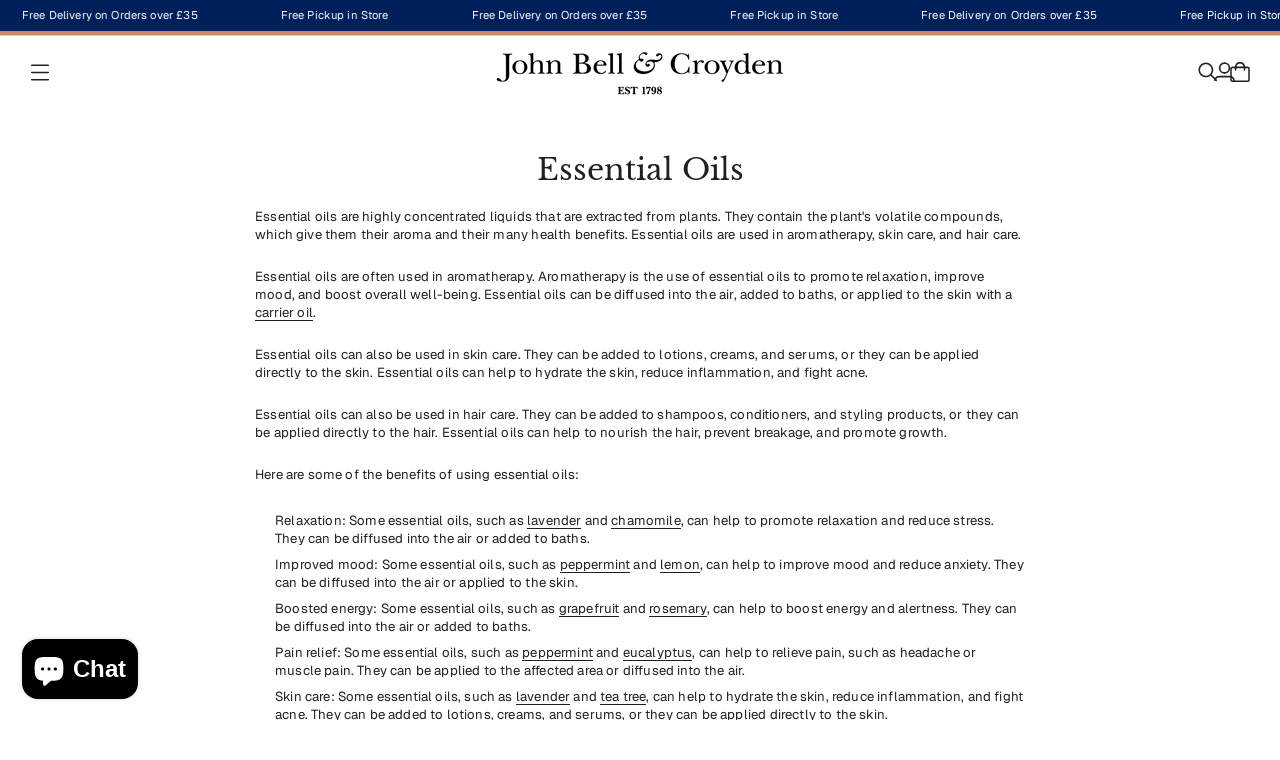

--- FILE ---
content_type: text/html; charset=utf-8
request_url: https://johnbellcroyden.co.uk/collections/essential-oils
body_size: 95396
content:
<!doctype html>

<!--
  --------------------------------------------------------------------
  #  Eclipse v5.0.2
  #  Documentation: https://help.fluorescent.co/eclipse
  #  Purchase: https://themes.shopify.com/themes/eclipse
  #  A product by Fluorescent: https://fluorescent.co/
  --------------------------------------------------------------------
-->



<html class="no-js" lang="en">
  <head>
    <!-- load pandacetes -->
    <script src="//johnbellcroyden.co.uk/cdn/shop/files/pandectes-rules.js?v=4981026186573670693"></script><meta charset="UTF-8">
<meta name="viewport" content="width=device-width,initial-scale=1">

<meta name="description" content="Essential oils are highly concentrated liquids that are extracted from plants. They contain the plant&amp;#39;s volatile compounds, which give them their aroma and their many health benefits. Essential oils are used in aromatherapy, skin care, and hair care. Essential oils are often used in aromatherapy. Aromatherapy is the us">
<link rel="canonical" href="https://johnbellcroyden.co.uk/collections/essential-oils">
<link rel="preconnect" href="https://cdn.shopify.com" crossorigin>

<link rel="shortcut icon" href="//johnbellcroyden.co.uk/cdn/shop/files/JBC-logo-100px.png?crop=center&height=32&v=1720541403&width=32" type="image/png">
<title>
  Essential Oils ¦ Available from John Bell &amp; Croyden
</title>


<meta property="og:url" content="https://johnbellcroyden.co.uk/collections/essential-oils">
<meta property="og:site_name" content="John Bell &amp; Croyden">
<meta property="og:type" content="website">
<meta property="og:title" content="Essential Oils ¦ Available from John Bell &amp;amp; Croyden">
<meta property="og:description" content="Essential oils are highly concentrated liquids that are extracted from plants. They contain the plant&amp;#39;s volatile compounds, which give them their aroma and their many health benefits. Essential oils are used in aromatherapy, skin care, and hair care. Essential oils are often used in aromatherapy. Aromatherapy is the us">
<meta property="og:image" content="http://johnbellcroyden.co.uk/cdn/shop/files/JB_C_logo_1798_BLACK_83b666da-20bf-47c4-897c-c60bfdb585e1.png?v=1764066131&width=1920">
<meta property="og:image:secure_url" content="https://johnbellcroyden.co.uk/cdn/shop/files/JB_C_logo_1798_BLACK_83b666da-20bf-47c4-897c-c60bfdb585e1.png?v=1764066131&width=1920">



<meta name="twitter:title" content="Essential Oils ¦ Available from John Bell &amp;amp; Croyden">
<meta name="twitter:description" content="Essential oils are highly concentrated liquids that are extracted from plants. They contain the plant&amp;#39;s volatile compounds, which give them their aroma and their many health benefits. Essential oils are used in aromatherapy, skin care, and hair care. Essential oils are often used in aromatherapy. Aromatherapy is the us">
<meta name="twitter:card" content="summary_large_image">
<meta name="twitter:image" content="https://johnbellcroyden.co.uk/cdn/shop/files/JB_C_logo_1798_BLACK_83b666da-20bf-47c4-897c-c60bfdb585e1.png?v=1764066131&width=1920">
<meta name="twitter:image:width" content="480">
<meta name="twitter:image:height" content="480">
<style>
  @property --property-test {
    syntax: '<percentage>';
    inherits: false;
    initial-value: 100%;
  }
</style>

<script>
  console.log('Eclipse v5.0.2 by Fluorescent');

  // Remove no-js class once JS is available.
  document.documentElement.classList.remove('no-js');
  document.documentElement.classList.add('js');

  // Determine whether @property is supported.
  const propertyTestValue = window.getComputedStyle(document.documentElement).getPropertyValue('--property-test')

  if (propertyTestValue === "") {
    document.documentElement.classList.add('prop-value-api-not-supported');
  } else {
    document.documentElement.classList.add('prop-value-api-supported');
  }

  // Determine whether the user preferes reduced motion, or animations should be enabled.
  if (window.matchMedia(`(prefers-reduced-motion: reduce)`) === true || window.matchMedia(`(prefers-reduced-motion: reduce)`).matches === true) {
    document.documentElement.classList.add('prefers-reduced-motion');
  } else {
    document.documentElement.classList.add('do-anim');
  }

  window.theme = {
    version: 'v5.0.2',
    themeName: 'Eclipse',
    moneyFormat: "£{{amount}}",
    coreData: {
      n: "Eclipse",
      v: "v5.0.2",
    },
    strings: {
      name: "John Bell \u0026amp; Croyden",
      accessibility: {
        playVideo: "Play",
        pauseVideo: "Pause",
        carouselSelect:  "Move carousel to slide {{ number }}",
        carouselPause: "Pause carousel",
        carouselPlay: "Play carousel"
      },
      product: {
        review: "Write a review"
      },
      products: {
        product: {
          unavailable: "Unavailable",
          unitPrice: "Unit price",
          unitPriceSeparator: "per",
          sku: "SKU"
        },
        giftCardRecipientErrors: {
          email: "Email is invalid.",
          name: "Name can't be present without email.",
          message: "Message can't be present without email address.",
          
          send_on: "Send on date can't be present without email address.",
        }
      },
      cart: {
        editCartNote: "Edit order notes",
        addCartNote: "Add order notes",
        quantityError: "You have the maximum number of this product in your cart"
      },
      pagination: {
        viewing: "You\u0026#39;re viewing {{ of }} of {{ total }}",
        products: "products",
        results: "results"
      }
    },
    routes: {
      root: "/",
      cart: {
        base: "/cart",
        add: "/cart/add",
        change: "/cart/change",
        update: "/cart/update",
        clear: "/cart/clear",
        // Manual routes until Shopify adds support
        shipping: "/cart/shipping_rates"
      },
      // Manual routes until Shopify adds support
      products: "/products",
      productRecommendations: "/recommendations/products",
      predictiveSearch: '/search/suggest',
      search: '/search'
    },
    icons: {
      leftChevronWithStem: "\u003cspan class=\"icon icon--chevron-with-stem-left\" style=\"--icon-width: 20px; --icon-height: 18px;\"\u003e\n  \u003csvg viewBox=\"0 0 22 18\" fill=\"none\" xmlns=\"http:\/\/www.w3.org\/2000\/svg\"\u003e\n      \n      \u003cg style=\"transform: rotate(180deg); transform-origin: center;\"\u003e\n        \u003cpath class=\"chevron\" d=\"M12.7615 1.26501L20.5 9.00357L12.7615 16.7421\" stroke=\"currentColor\" stroke-width=\"1.75\"\/\u003e\n        \u003cpath class=\"stem\" d=\"M0 9L20.3091 9.00001\" stroke=\"currentColor\" stroke-width=\"1.75\"\/\u003e\n      \u003c\/g\u003e\n    \u003c\/svg\u003e\n\u003c\/span\u003e\n\n",
      rightChevronWithStem: "\u003cspan class=\"icon icon--chevron-with-stem-right\" style=\"--icon-width: 20px; --icon-height: 18px;\"\u003e\n  \u003csvg viewBox=\"0 0 22 18\" fill=\"none\" xmlns=\"http:\/\/www.w3.org\/2000\/svg\"\u003e\n      \n      \u003cg style=\"transform: rotate(0deg); transform-origin: center;\"\u003e\n        \u003cpath class=\"chevron\" d=\"M12.7615 1.26501L20.5 9.00357L12.7615 16.7421\" stroke=\"currentColor\" stroke-width=\"1.75\"\/\u003e\n        \u003cpath class=\"stem\" d=\"M0 9L20.3091 9.00001\" stroke=\"currentColor\" stroke-width=\"1.75\"\/\u003e\n      \u003c\/g\u003e\n    \u003c\/svg\u003e\n\u003c\/span\u003e\n\n",
      close: "\u003cspan class=\"icon icon--cross\" style=\"--icon-width: 24px; --icon-height: 24px;\"\u003e\n  \u003csvg xmlns=\"http:\/\/www.w3.org\/2000\/svg\" width=\"16\" height=\"16\" viewBox=\"0 0 16 16\" fill=\"none\"\u003e\n          \u003cpath d=\"M1.75 1.75L8 8M14.25 14.25L8 8M8 8L14.25 1.75M8 8L1.75 14.25\" stroke=\"currentColor\" stroke-width=\"1.55556\" stroke-linecap=\"square\"\/\u003e\n        \u003c\/svg\u003e\n\u003c\/span\u003e\n\n",
      zoom: "\u003cspan class=\"icon icon--media-zoom-in\" style=\"--icon-width: 24px; --icon-height: 24px;\"\u003e\n  \u003csvg xmlns=\"http:\/\/www.w3.org\/2000\/svg\" viewBox=\"0 0 20 20\" fill=\"none\"\u003e\n          \u003cpath d=\"M8.5 16C12.6421 16 16 12.6421 16 8.5C16 4.35786 12.6421 1 8.5 1C4.35786 1 1 4.35786 1 8.5C1 12.6421 4.35786 16 8.5 16Z\" stroke=\"currentColor\" stroke-width=\"1.5\" stroke-miterlimit=\"10\" stroke-linecap=\"round\"\/\u003e\n          \u003cpath d=\"M5.09508 8.60999H12.1733\" stroke=\"currentColor\" stroke-width=\"1.5\" stroke-miterlimit=\"10\" stroke-linecap=\"round\"\/\u003e\n          \u003cpath class=\"cross-up\" d=\"M8.63377 5.07147V12.1497\" stroke=\"currentColor\" stroke-width=\"1.5\" stroke-miterlimit=\"10\" stroke-linecap=\"round\"\/\u003e\n          \u003cpath d=\"M17.9926 19.0303C18.2855 19.3232 18.7604 19.3232 19.0532 19.0303C19.3461 18.7374 19.3461 18.2626 19.0532 17.9697L17.9926 19.0303ZM13.6845 14.7222L17.9926 19.0303L19.0532 17.9697L14.7451 13.6615L13.6845 14.7222Z\" fill=\"currentColor\"\/\u003e\n        \u003c\/svg\u003e\n\u003c\/span\u003e\n\n",
      zoomIn: "\u003cspan class=\"icon icon--media-zoom-in\" style=\"--icon-width: 24px; --icon-height: 24px;\"\u003e\n  \u003csvg xmlns=\"http:\/\/www.w3.org\/2000\/svg\" viewBox=\"0 0 20 20\" fill=\"none\"\u003e\n          \u003cpath d=\"M8.5 16C12.6421 16 16 12.6421 16 8.5C16 4.35786 12.6421 1 8.5 1C4.35786 1 1 4.35786 1 8.5C1 12.6421 4.35786 16 8.5 16Z\" stroke=\"currentColor\" stroke-width=\"1.5\" stroke-miterlimit=\"10\" stroke-linecap=\"round\"\/\u003e\n          \u003cpath d=\"M5.09508 8.60999H12.1733\" stroke=\"currentColor\" stroke-width=\"1.5\" stroke-miterlimit=\"10\" stroke-linecap=\"round\"\/\u003e\n          \u003cpath class=\"cross-up\" d=\"M8.63377 5.07147V12.1497\" stroke=\"currentColor\" stroke-width=\"1.5\" stroke-miterlimit=\"10\" stroke-linecap=\"round\"\/\u003e\n          \u003cpath d=\"M17.9926 19.0303C18.2855 19.3232 18.7604 19.3232 19.0532 19.0303C19.3461 18.7374 19.3461 18.2626 19.0532 17.9697L17.9926 19.0303ZM13.6845 14.7222L17.9926 19.0303L19.0532 17.9697L14.7451 13.6615L13.6845 14.7222Z\" fill=\"currentColor\"\/\u003e\n        \u003c\/svg\u003e\n\u003c\/span\u003e\n\n  \u003cspan class=\"zoom-icon__text zoom-in fs-body-75\"\u003eZoom in\u003c\/span\u003e",
      zoomOut: "\u003cspan class=\"icon icon--media-zoom-out\" style=\"--icon-width: 24px; --icon-height: 24px;\"\u003e\n  \u003csvg xmlns=\"http:\/\/www.w3.org\/2000\/svg\" viewBox=\"0 0 20 20\" fill=\"none\"\u003e\n          \u003cpath d=\"M8.5 16C12.6421 16 16 12.6421 16 8.5C16 4.35786 12.6421 1 8.5 1C4.35786 1 1 4.35786 1 8.5C1 12.6421 4.35786 16 8.5 16Z\" stroke=\"currentColor\" stroke-width=\"1.5\" stroke-miterlimit=\"10\" stroke-linecap=\"round\"\/\u003e\n          \u003cpath d=\"M5.09508 8.60999H12.1733\" stroke=\"currentColor\" stroke-width=\"1.5\" stroke-miterlimit=\"10\" stroke-linecap=\"round\"\/\u003e\n          \u003cpath d=\"M17.9683 19.0289C18.2604 19.3226 18.7352 19.3239 19.0289 19.0317C19.3226 18.7396 19.3239 18.2648 19.0317 17.9711L17.9683 19.0289ZM13.683 14.7208L17.9683 19.0289L19.0317 17.9711L14.7465 13.663L13.683 14.7208Z\" fill=\"currentColor\"\/\u003e\n        \u003c\/svg\u003e\n\u003c\/span\u003e\n\n  \u003cspan class=\"zoom-icon__text zoom-out fs-body-75\"\u003eZoom out\u003c\/span\u003e",
      play: "\u003cspan class=\"icon icon--media-play\" style=\"--icon-width: 24px; --icon-height: 24px;\"\u003e\n  \u003csvg xmlns=\"http:\/\/www.w3.org\/2000\/svg\" fill=\"none\" viewBox=\"0 0 18 20\"\u003e\n          \u003cg clip-path=\"url(#clip0_10912_82110)\"\u003e\n            \u003cpath fill=\"currentColor\" d=\"M4.5 20V0l14 10-14 10Z\"\/\u003e\n          \u003c\/g\u003e\n\n          \u003cdefs\u003e\n            \u003cclipPath id=\"clip0_10912_82110\"\u003e\n              \u003cpath fill=\"#fff\" d=\"M.5 0h18v20H.5z\"\/\u003e\n            \u003c\/clipPath\u003e\n          \u003c\/defs\u003e\n        \u003c\/svg\u003e\n\u003c\/span\u003e\n\n",
      pause: "\u003cspan class=\"icon icon--media-pause\" style=\"--icon-width: 24px; --icon-height: 24px;\"\u003e\n  \u003csvg xmlns=\"http:\/\/www.w3.org\/2000\/svg\" viewBox=\"0 0 12 14\" fill=\"none\"\u003e\n          \u003cpath fill-rule=\"evenodd\" clip-rule=\"evenodd\" d=\"M4 0H0V14H4V0ZM12 0H8V14H12V0Z\" fill=\"currentColor\"\/\u003e\n        \u003c\/svg\u003e\n\u003c\/span\u003e\n\n"
    }
  }

  

  
</script>
<style>@font-face {
  font-family: "Libre Baskerville";
  font-weight: 400;
  font-style: normal;
  font-display: swap;
  src: url("//johnbellcroyden.co.uk/cdn/fonts/libre_baskerville/librebaskerville_n4.2ec9ee517e3ce28d5f1e6c6e75efd8a97e59c189.woff2") format("woff2"),
       url("//johnbellcroyden.co.uk/cdn/fonts/libre_baskerville/librebaskerville_n4.323789551b85098885c8eccedfb1bd8f25f56007.woff") format("woff");
}

  @font-face {
  font-family: "Libre Baskerville";
  font-weight: 700;
  font-style: normal;
  font-display: swap;
  src: url("//johnbellcroyden.co.uk/cdn/fonts/libre_baskerville/librebaskerville_n7.eb83ab550f8363268d3cb412ad3d4776b2bc22b9.woff2") format("woff2"),
       url("//johnbellcroyden.co.uk/cdn/fonts/libre_baskerville/librebaskerville_n7.5bb0de4f2b64b2f68c7e0de8d18bc3455494f553.woff") format("woff");
}

  @font-face {
  font-family: Geist;
  font-weight: 400;
  font-style: normal;
  font-display: swap;
  src: url("//johnbellcroyden.co.uk/cdn/fonts/geist/geist_n4.6e27f20c83b0a07405328f98ff3b0be957c5d6d5.woff2") format("woff2"),
       url("//johnbellcroyden.co.uk/cdn/fonts/geist/geist_n4.492f36219dd328eb9d6fa578986db9fe6d514f67.woff") format("woff");
}

  @font-face {
  font-family: Geist;
  font-weight: 700;
  font-style: normal;
  font-display: swap;
  src: url("//johnbellcroyden.co.uk/cdn/fonts/geist/geist_n7.d1a55eaf394973a6f8fe773d87de2e2f51331d2a.woff2") format("woff2"),
       url("//johnbellcroyden.co.uk/cdn/fonts/geist/geist_n7.69b158278bc5ac2dd4016704355834ad3509f9f6.woff") format("woff");
}

  
  

  :root {--color-background: #ffffff; --color-background-gradient: linear-gradient(180deg, rgba(255, 255, 255, 1), rgba(255, 255, 255, 1) 100%); --color-text: #231f20; --color-text-alpha-05: rgba(35, 31, 32, 0.05); --color-text-alpha-08: rgba(35, 31, 32, 0.08); --color-text-alpha-10: rgba(35, 31, 32, 0.1); --color-text-alpha-15: rgba(35, 31, 32, 0.15); --color-text-alpha-20: rgba(35, 31, 32, 0.2); --color-text-alpha-30: rgba(35, 31, 32, 0.3); --color-text-alpha-40: rgba(35, 31, 32, 0.4); --color-text-alpha-50: rgba(35, 31, 32, 0.5); --color-text-alpha-60: rgba(35, 31, 32, 0.6); --color-text-alpha-70: rgba(35, 31, 32, 0.7); --color-text-alpha-80: rgba(35, 31, 32, 0.8); --color-text-alpha-90: rgba(35, 31, 32, 0.9); --color-lines-and-borders: #231f20; --color-lines-and-borders-alpha-40: rgba(35, 31, 32, 0.4); --color-lines-and-borders-alpha-50: rgba(35, 31, 32, 0.5); --color-lines-and-borders-alpha-60: rgba(35, 31, 32, 0.6); --color-accent: #7d9bc0; --color-accent-foreground: #ffffff; --color-solid-button-background: #00205c; --color-solid-button-text: #ffffff; --color-outline-button-background: #ffffff; --color-outline-button-text-and-border: #00205c; --color-outline-button-text-and-border-alpha-10: rgba(0, 32, 92, 0.1); --color-outline-button-text-and-border-alpha-20: rgba(0, 32, 92, 0.2); --color-outline-button-text-and-border-alpha-30: rgba(0, 32, 92, 0.3); --color-outline-button-text-and-border-alpha-40: rgba(0, 32, 92, 0.4); --color-outline-button-text-and-border-alpha-50: rgba(0, 32, 92, 0.5); --color-icon-button-background: #00205c; --color-icon-button-background-alpha-40: rgba(0, 32, 92, 0.4); --color-icon-button-background-alpha-60: rgba(0, 32, 92, 0.6); --color-icon-button-background-alpha-80: rgba(0, 32, 92, 0.8); --color-icon-button-foreground: #ffffff;--color-popup-modal-background: #00205c; --color-popup-modal-background-gradient: linear-gradient(180deg, rgba(0, 32, 92, 1), rgba(0, 32, 92, 1) 100%); --color-popup-modal-text: #ffffff; --color-popup-modal-text-alpha-05: rgba(255, 255, 255, 0.05); --color-popup-modal-text-alpha-08: rgba(255, 255, 255, 0.08); --color-popup-modal-text-alpha-10: rgba(255, 255, 255, 0.1); --color-popup-modal-text-alpha-15: rgba(255, 255, 255, 0.15); --color-popup-modal-text-alpha-20: rgba(255, 255, 255, 0.2); --color-popup-modal-text-alpha-30: rgba(255, 255, 255, 0.3); --color-popup-modal-text-alpha-40: rgba(255, 255, 255, 0.4); --color-popup-modal-text-alpha-50: rgba(255, 255, 255, 0.5); --color-popup-modal-text-alpha-60: rgba(255, 255, 255, 0.6); --color-popup-modal-text-alpha-70: rgba(255, 255, 255, 0.7); --color-popup-modal-text-alpha-80: rgba(255, 255, 255, 0.8); --color-popup-modal-text-alpha-90: rgba(255, 255, 255, 0.9); --color-popup-modal-lines-and-borders: #ffffff; --color-popup-modal-lines-and-borders-alpha-40: rgba(255, 255, 255, 0.4); --color-popup-modal-lines-and-borders-alpha-50: rgba(255, 255, 255, 0.5); --color-popup-modal-lines-and-borders-alpha-60: rgba(255, 255, 255, 0.6); --color-popup-modal-accent: #00205c; --color-popup-modal-accent-foreground: #ffffff; --color-popup-modal-solid-button-background: #00205c; --color-popup-modal-solid-button-text: #231f20; --color-popup-modal-outline-button-background: rgba(0,0,0,0); --color-popup-modal-outline-button-text-and-border: #ffffff; --color-popup-modal-outline-button-text-and-border-alpha-10: rgba(255, 255, 255, 0.1); --color-popup-modal-outline-button-text-and-border-alpha-20: rgba(255, 255, 255, 0.2); --color-popup-modal-outline-button-text-and-border-alpha-30: rgba(255, 255, 255, 0.3); --color-popup-modal-outline-button-text-and-border-alpha-40: rgba(255, 255, 255, 0.4); --color-popup-modal-outline-button-text-and-border-alpha-50: rgba(255, 255, 255, 0.5); --color-popup-modal-icon-button-background: #ffffff; --color-popup-modal-icon-button-background-alpha-40: rgba(255, 255, 255, 0.4); --color-popup-modal-icon-button-background-alpha-60: rgba(255, 255, 255, 0.6); --color-popup-modal-icon-button-background-alpha-80: rgba(255, 255, 255, 0.8); --color-popup-modal-icon-button-foreground: #231f20;--color-drawer-background: #ffffff; --color-drawer-background-gradient: linear-gradient(180deg, rgba(255, 255, 255, 1), rgba(255, 255, 255, 1) 100%); --color-drawer-text: #231f20; --color-drawer-text-alpha-05: rgba(35, 31, 32, 0.05); --color-drawer-text-alpha-08: rgba(35, 31, 32, 0.08); --color-drawer-text-alpha-10: rgba(35, 31, 32, 0.1); --color-drawer-text-alpha-15: rgba(35, 31, 32, 0.15); --color-drawer-text-alpha-20: rgba(35, 31, 32, 0.2); --color-drawer-text-alpha-30: rgba(35, 31, 32, 0.3); --color-drawer-text-alpha-40: rgba(35, 31, 32, 0.4); --color-drawer-text-alpha-50: rgba(35, 31, 32, 0.5); --color-drawer-text-alpha-60: rgba(35, 31, 32, 0.6); --color-drawer-text-alpha-70: rgba(35, 31, 32, 0.7); --color-drawer-text-alpha-80: rgba(35, 31, 32, 0.8); --color-drawer-text-alpha-90: rgba(35, 31, 32, 0.9); --color-drawer-lines-and-borders: #231f20; --color-drawer-lines-and-borders-alpha-40: rgba(35, 31, 32, 0.4); --color-drawer-lines-and-borders-alpha-50: rgba(35, 31, 32, 0.5); --color-drawer-lines-and-borders-alpha-60: rgba(35, 31, 32, 0.6); --color-drawer-accent: #7d9bc0; --color-drawer-accent-foreground: #ffffff; --color-drawer-solid-button-background: #00205c; --color-drawer-solid-button-text: #ffffff; --color-drawer-outline-button-background: #ffffff; --color-drawer-outline-button-text-and-border: #00205c; --color-drawer-outline-button-text-and-border-alpha-10: rgba(0, 32, 92, 0.1); --color-drawer-outline-button-text-and-border-alpha-20: rgba(0, 32, 92, 0.2); --color-drawer-outline-button-text-and-border-alpha-30: rgba(0, 32, 92, 0.3); --color-drawer-outline-button-text-and-border-alpha-40: rgba(0, 32, 92, 0.4); --color-drawer-outline-button-text-and-border-alpha-50: rgba(0, 32, 92, 0.5); --color-drawer-icon-button-background: #00205c; --color-drawer-icon-button-background-alpha-40: rgba(0, 32, 92, 0.4); --color-drawer-icon-button-background-alpha-60: rgba(0, 32, 92, 0.6); --color-drawer-icon-button-background-alpha-80: rgba(0, 32, 92, 0.8); --color-drawer-icon-button-foreground: #ffffff;--color-products-sale: #ff585d; --color-products-sold-out: #7D7D7D; --color-products-low-inventory: #ff585d; --color-products-in-stock: #231f20;--color-notifications-success: #00822B; --color-notifications-success-alpha-10: rgba(0, 130, 43, 0.1); --color-notifications-success-alpha-20: rgba(0, 130, 43, 0.2); --color-notifications-error: #B20000; --color-notifications-error-alpha-10: rgba(178, 0, 0, 0.1); --color-notifications-error-alpha-20: rgba(178, 0, 0, 0.2);--color-white: #ffffff;--color-black: #000000;--font-family-heading: "Libre Baskerville", serif; --font-weight-heading: 400; --font-size-heading-display-1: clamp(1.9688rem, 1.4063rem + 1.8749vw, 2.8125rem)
; --font-size-heading-display-2: clamp(1.7496rem, 1.2497rem + 1.6662vw, 2.4994rem)
; --font-size-heading-display-3: clamp(1.5312rem, 1.0937rem + 1.4582vw, 2.1874rem)
; --font-size-heading-1-base: clamp(1.3125rem, 0.9375rem + 1.25vw, 1.875rem)
; --font-size-heading-2-base: clamp(1.1484rem, 0.8203rem + 1.0938vw, 1.6406rem)
; --font-size-heading-3-base: clamp(0.9844rem, 0.7031rem + 0.9376vw, 1.4063rem)
; --font-size-heading-4-base: clamp(0.8531rem, 0.6093rem + 0.8127vw, 1.2188rem)
; --font-size-heading-5-base: clamp(0.7875rem, 0.5625rem + 0.75vw, 1.125rem)
; --font-size-heading-6-base: clamp(0.7219rem, 0.5156rem + 0.6876vw, 1.0313rem)
;--font-weight-bold-heading: 700; --font-style-heading: normal; --line-height-heading: 1.15; --letter-spacing-heading: 0.0em; --font-family-body: Geist, sans-serif; --font-weight-body: 400; --font-size-body-400: clamp(1.5327rem, 1.4438rem + 0.2962vw, 1.666rem)
; --font-size-body-350: clamp(1.4306rem, 1.3477rem + 0.2764vw, 1.555rem)
; --font-size-body-300: clamp(1.3285rem, 1.2515rem + 0.2567vw, 1.444rem)
; --font-size-body-250: clamp(1.2264rem, 1.1553rem + 0.2369vw, 1.333rem)
; --font-size-body-200: clamp(1.1242rem, 1.059rem + 0.2173vw, 1.222rem)
; --font-size-body-150: clamp(1.0221rem, 0.9628rem + 0.1976vw, 1.111rem)
; --font-size-body-100: clamp(0.92rem, 0.8667rem + 0.1778vw, 1.0rem)
; --font-size-body-75: clamp(0.817rem, 0.7697rem + 0.1578vw, 0.888rem)
; --font-size-body-60: clamp(0.7564rem, 0.7125rem + 0.1462vw, 0.8222rem)
; --font-size-body-50: clamp(0.7148rem, 0.6733rem + 0.1382vw, 0.777rem)
; --font-size-body-25: clamp(0.6642rem, 0.6257rem + 0.1284vw, 0.722rem)
; --font-size-body-20: clamp(0.6127rem, 0.5772rem + 0.1184vw, 0.666rem)
;--font-weight-bold-body: 700; --font-style-body: normal; --font-style-italic-body: italic; --line-height-body: 1.4; --letter-spacing-body: 0.013em; --font-family-navigation: Geist, sans-serif; --font-weight-navigation: 400; --font-size-navigation: clamp(1.0625rem, 1.0625rem + 0.0vw, 1.0625rem)
;--line-height-navigation: var(--line-height-body);--letter-spacing-navigation: 0.013em; --font-family-button: Geist, sans-serif; --font-weight-button: 400; --font-size-button: clamp(0.828rem, 0.78rem + 0.16vw, 0.9rem)
; --font-size-button-small: clamp(0.7597rem, 0.7156rem + 0.1469vw, 0.8258rem)
;--line-height-button: 1.4; --text-transform-button: uppercase; --letter-spacing-button: 0.01em; --radius-drawer: 6px;
    --radius-modal: 6px;
    --radius-popover: 6px;
    --radius-card: 6px;
    --radius-image: 0px;
    --radius-image-thumbnail: 6px;
    --radius-button: 6px;
    --radius-input: 35px;
    --radius-badge: 35px;
    --radius-button-within-popover: 4.2px;
    --radius-button-within-drawer: 3.0px;
  }
</style>
<script>
  flu = window.flu || {}
  flu.chunks = {
    photoswipe: "//johnbellcroyden.co.uk/cdn/shop/t/415/assets/photoswipe-chunk.js?v=18659099751219271031769176418",
  }
  flu.cartType = "drawer";
</script><script type="module" src="//johnbellcroyden.co.uk/cdn/shop/t/415/assets/theme.min.js?v=54322877712053605041769176418"></script><script defer>
  var defineVH = function () {
    document.documentElement.style.setProperty('--vh', window.innerHeight * 0.01 + 'px')
  }

  window.addEventListener('resize', defineVH)
  window.addEventListener('orientationchange', defineVH)
  defineVH()
</script><link href="//johnbellcroyden.co.uk/cdn/shop/t/415/assets/theme.css?v=121019739959596488271769176418" rel="stylesheet" type="text/css" media="all" /><link href="//johnbellcroyden.co.uk/cdn/shop/t/415/assets/custom.css?v=116756498202804723091769176418" rel="stylesheet" type="text/css" media="all" /><script>window.performance && window.performance.mark && window.performance.mark('shopify.content_for_header.start');</script><meta name="facebook-domain-verification" content="4xp9xkyftlp2vbzpkbt1z3fxivk14e">
<meta id="shopify-digital-wallet" name="shopify-digital-wallet" content="/26519109685/digital_wallets/dialog">
<meta name="shopify-checkout-api-token" content="19610e57a1051cf9c953c653205f279a">
<meta id="in-context-paypal-metadata" data-shop-id="26519109685" data-venmo-supported="false" data-environment="production" data-locale="en_US" data-paypal-v4="true" data-currency="GBP">
<link rel="alternate" type="application/atom+xml" title="Feed" href="/collections/essential-oils.atom" />
<link rel="alternate" type="application/json+oembed" href="https://johnbellcroyden.co.uk/collections/essential-oils.oembed">
<script async="async" src="/checkouts/internal/preloads.js?locale=en-GB"></script>
<link rel="preconnect" href="https://shop.app" crossorigin="anonymous">
<script async="async" src="https://shop.app/checkouts/internal/preloads.js?locale=en-GB&shop_id=26519109685" crossorigin="anonymous"></script>
<script id="apple-pay-shop-capabilities" type="application/json">{"shopId":26519109685,"countryCode":"GB","currencyCode":"GBP","merchantCapabilities":["supports3DS"],"merchantId":"gid:\/\/shopify\/Shop\/26519109685","merchantName":"John Bell \u0026 Croyden","requiredBillingContactFields":["postalAddress","email","phone"],"requiredShippingContactFields":["postalAddress","email","phone"],"shippingType":"shipping","supportedNetworks":["visa","masterCard","amex"],"total":{"type":"pending","label":"John Bell \u0026 Croyden","amount":"1.00"},"shopifyPaymentsEnabled":true,"supportsSubscriptions":true}</script>
<script id="shopify-features" type="application/json">{"accessToken":"19610e57a1051cf9c953c653205f279a","betas":["rich-media-storefront-analytics"],"domain":"johnbellcroyden.co.uk","predictiveSearch":true,"shopId":26519109685,"locale":"en"}</script>
<script>var Shopify = Shopify || {};
Shopify.shop = "johnbellcroyden.myshopify.com";
Shopify.locale = "en";
Shopify.currency = {"active":"GBP","rate":"1.0"};
Shopify.country = "GB";
Shopify.theme = {"name":"Jan-4","id":175053799671,"schema_name":"Eclipse","schema_version":"5.0.2","theme_store_id":3070,"role":"main"};
Shopify.theme.handle = "null";
Shopify.theme.style = {"id":null,"handle":null};
Shopify.cdnHost = "johnbellcroyden.co.uk/cdn";
Shopify.routes = Shopify.routes || {};
Shopify.routes.root = "/";</script>
<script type="module">!function(o){(o.Shopify=o.Shopify||{}).modules=!0}(window);</script>
<script>!function(o){function n(){var o=[];function n(){o.push(Array.prototype.slice.apply(arguments))}return n.q=o,n}var t=o.Shopify=o.Shopify||{};t.loadFeatures=n(),t.autoloadFeatures=n()}(window);</script>
<script>
  window.ShopifyPay = window.ShopifyPay || {};
  window.ShopifyPay.apiHost = "shop.app\/pay";
  window.ShopifyPay.redirectState = null;
</script>
<script id="shop-js-analytics" type="application/json">{"pageType":"collection"}</script>
<script defer="defer" async type="module" src="//johnbellcroyden.co.uk/cdn/shopifycloud/shop-js/modules/v2/client.init-shop-cart-sync_WVOgQShq.en.esm.js"></script>
<script defer="defer" async type="module" src="//johnbellcroyden.co.uk/cdn/shopifycloud/shop-js/modules/v2/chunk.common_C_13GLB1.esm.js"></script>
<script defer="defer" async type="module" src="//johnbellcroyden.co.uk/cdn/shopifycloud/shop-js/modules/v2/chunk.modal_CLfMGd0m.esm.js"></script>
<script type="module">
  await import("//johnbellcroyden.co.uk/cdn/shopifycloud/shop-js/modules/v2/client.init-shop-cart-sync_WVOgQShq.en.esm.js");
await import("//johnbellcroyden.co.uk/cdn/shopifycloud/shop-js/modules/v2/chunk.common_C_13GLB1.esm.js");
await import("//johnbellcroyden.co.uk/cdn/shopifycloud/shop-js/modules/v2/chunk.modal_CLfMGd0m.esm.js");

  window.Shopify.SignInWithShop?.initShopCartSync?.({"fedCMEnabled":true,"windoidEnabled":true});

</script>
<script>
  window.Shopify = window.Shopify || {};
  if (!window.Shopify.featureAssets) window.Shopify.featureAssets = {};
  window.Shopify.featureAssets['shop-js'] = {"shop-cart-sync":["modules/v2/client.shop-cart-sync_DuR37GeY.en.esm.js","modules/v2/chunk.common_C_13GLB1.esm.js","modules/v2/chunk.modal_CLfMGd0m.esm.js"],"init-fed-cm":["modules/v2/client.init-fed-cm_BucUoe6W.en.esm.js","modules/v2/chunk.common_C_13GLB1.esm.js","modules/v2/chunk.modal_CLfMGd0m.esm.js"],"shop-toast-manager":["modules/v2/client.shop-toast-manager_B0JfrpKj.en.esm.js","modules/v2/chunk.common_C_13GLB1.esm.js","modules/v2/chunk.modal_CLfMGd0m.esm.js"],"init-shop-cart-sync":["modules/v2/client.init-shop-cart-sync_WVOgQShq.en.esm.js","modules/v2/chunk.common_C_13GLB1.esm.js","modules/v2/chunk.modal_CLfMGd0m.esm.js"],"shop-button":["modules/v2/client.shop-button_B_U3bv27.en.esm.js","modules/v2/chunk.common_C_13GLB1.esm.js","modules/v2/chunk.modal_CLfMGd0m.esm.js"],"init-windoid":["modules/v2/client.init-windoid_DuP9q_di.en.esm.js","modules/v2/chunk.common_C_13GLB1.esm.js","modules/v2/chunk.modal_CLfMGd0m.esm.js"],"shop-cash-offers":["modules/v2/client.shop-cash-offers_BmULhtno.en.esm.js","modules/v2/chunk.common_C_13GLB1.esm.js","modules/v2/chunk.modal_CLfMGd0m.esm.js"],"pay-button":["modules/v2/client.pay-button_CrPSEbOK.en.esm.js","modules/v2/chunk.common_C_13GLB1.esm.js","modules/v2/chunk.modal_CLfMGd0m.esm.js"],"init-customer-accounts":["modules/v2/client.init-customer-accounts_jNk9cPYQ.en.esm.js","modules/v2/client.shop-login-button_DJ5ldayH.en.esm.js","modules/v2/chunk.common_C_13GLB1.esm.js","modules/v2/chunk.modal_CLfMGd0m.esm.js"],"avatar":["modules/v2/client.avatar_BTnouDA3.en.esm.js"],"checkout-modal":["modules/v2/client.checkout-modal_pBPyh9w8.en.esm.js","modules/v2/chunk.common_C_13GLB1.esm.js","modules/v2/chunk.modal_CLfMGd0m.esm.js"],"init-shop-for-new-customer-accounts":["modules/v2/client.init-shop-for-new-customer-accounts_BUoCy7a5.en.esm.js","modules/v2/client.shop-login-button_DJ5ldayH.en.esm.js","modules/v2/chunk.common_C_13GLB1.esm.js","modules/v2/chunk.modal_CLfMGd0m.esm.js"],"init-customer-accounts-sign-up":["modules/v2/client.init-customer-accounts-sign-up_CnczCz9H.en.esm.js","modules/v2/client.shop-login-button_DJ5ldayH.en.esm.js","modules/v2/chunk.common_C_13GLB1.esm.js","modules/v2/chunk.modal_CLfMGd0m.esm.js"],"init-shop-email-lookup-coordinator":["modules/v2/client.init-shop-email-lookup-coordinator_CzjY5t9o.en.esm.js","modules/v2/chunk.common_C_13GLB1.esm.js","modules/v2/chunk.modal_CLfMGd0m.esm.js"],"shop-follow-button":["modules/v2/client.shop-follow-button_CsYC63q7.en.esm.js","modules/v2/chunk.common_C_13GLB1.esm.js","modules/v2/chunk.modal_CLfMGd0m.esm.js"],"shop-login-button":["modules/v2/client.shop-login-button_DJ5ldayH.en.esm.js","modules/v2/chunk.common_C_13GLB1.esm.js","modules/v2/chunk.modal_CLfMGd0m.esm.js"],"shop-login":["modules/v2/client.shop-login_B9ccPdmx.en.esm.js","modules/v2/chunk.common_C_13GLB1.esm.js","modules/v2/chunk.modal_CLfMGd0m.esm.js"],"lead-capture":["modules/v2/client.lead-capture_D0K_KgYb.en.esm.js","modules/v2/chunk.common_C_13GLB1.esm.js","modules/v2/chunk.modal_CLfMGd0m.esm.js"],"payment-terms":["modules/v2/client.payment-terms_BWmiNN46.en.esm.js","modules/v2/chunk.common_C_13GLB1.esm.js","modules/v2/chunk.modal_CLfMGd0m.esm.js"]};
</script>
<script>(function() {
  var isLoaded = false;
  function asyncLoad() {
    if (isLoaded) return;
    isLoaded = true;
    var urls = ["https:\/\/ecommplugins-scripts.trustpilot.com\/v2.1\/js\/header.min.js?settings=eyJrZXkiOiIyWHpNZ0ZxU0RwWGZVRmF2IiwicyI6InNrdSJ9\u0026shop=johnbellcroyden.myshopify.com","https:\/\/ecommplugins-trustboxsettings.trustpilot.com\/johnbellcroyden.myshopify.com.js?settings=1719417444138\u0026shop=johnbellcroyden.myshopify.com","https:\/\/widget.trustpilot.com\/bootstrap\/v5\/tp.widget.sync.bootstrap.min.js?shop=johnbellcroyden.myshopify.com","https:\/\/widget.trustpilot.com\/bootstrap\/v5\/tp.widget.sync.bootstrap.min.js?shop=johnbellcroyden.myshopify.com","https:\/\/cdn-app.cart-bot.net\/public\/js\/append.js?shop=johnbellcroyden.myshopify.com","https:\/\/r1-t.trackedlink.net\/_dmspt.js?shop=johnbellcroyden.myshopify.com","https:\/\/r1-t.trackedlink.net\/shopify\/wbt.js?shop=johnbellcroyden.myshopify.com","https:\/\/cdn.enhencer.com\/scripts\/shopify_v2.js?token=66bc899c8728ef3228449554\u0026shop=johnbellcroyden.myshopify.com"];
    for (var i = 0; i < urls.length; i++) {
      var s = document.createElement('script');
      s.type = 'text/javascript';
      s.async = true;
      s.src = urls[i];
      var x = document.getElementsByTagName('script')[0];
      x.parentNode.insertBefore(s, x);
    }
  };
  if(window.attachEvent) {
    window.attachEvent('onload', asyncLoad);
  } else {
    window.addEventListener('load', asyncLoad, false);
  }
})();</script>
<script id="__st">var __st={"a":26519109685,"offset":0,"reqid":"d5898ff0-2275-4008-8297-9f052f94c41f-1769700036","pageurl":"johnbellcroyden.co.uk\/collections\/essential-oils","u":"70fe302c28e7","p":"collection","rtyp":"collection","rid":161275510884};</script>
<script>window.ShopifyPaypalV4VisibilityTracking = true;</script>
<script id="captcha-bootstrap">!function(){'use strict';const t='contact',e='account',n='new_comment',o=[[t,t],['blogs',n],['comments',n],[t,'customer']],c=[[e,'customer_login'],[e,'guest_login'],[e,'recover_customer_password'],[e,'create_customer']],r=t=>t.map((([t,e])=>`form[action*='/${t}']:not([data-nocaptcha='true']) input[name='form_type'][value='${e}']`)).join(','),a=t=>()=>t?[...document.querySelectorAll(t)].map((t=>t.form)):[];function s(){const t=[...o],e=r(t);return a(e)}const i='password',u='form_key',d=['recaptcha-v3-token','g-recaptcha-response','h-captcha-response',i],f=()=>{try{return window.sessionStorage}catch{return}},m='__shopify_v',_=t=>t.elements[u];function p(t,e,n=!1){try{const o=window.sessionStorage,c=JSON.parse(o.getItem(e)),{data:r}=function(t){const{data:e,action:n}=t;return t[m]||n?{data:e,action:n}:{data:t,action:n}}(c);for(const[e,n]of Object.entries(r))t.elements[e]&&(t.elements[e].value=n);n&&o.removeItem(e)}catch(o){console.error('form repopulation failed',{error:o})}}const l='form_type',E='cptcha';function T(t){t.dataset[E]=!0}const w=window,h=w.document,L='Shopify',v='ce_forms',y='captcha';let A=!1;((t,e)=>{const n=(g='f06e6c50-85a8-45c8-87d0-21a2b65856fe',I='https://cdn.shopify.com/shopifycloud/storefront-forms-hcaptcha/ce_storefront_forms_captcha_hcaptcha.v1.5.2.iife.js',D={infoText:'Protected by hCaptcha',privacyText:'Privacy',termsText:'Terms'},(t,e,n)=>{const o=w[L][v],c=o.bindForm;if(c)return c(t,g,e,D).then(n);var r;o.q.push([[t,g,e,D],n]),r=I,A||(h.body.append(Object.assign(h.createElement('script'),{id:'captcha-provider',async:!0,src:r})),A=!0)});var g,I,D;w[L]=w[L]||{},w[L][v]=w[L][v]||{},w[L][v].q=[],w[L][y]=w[L][y]||{},w[L][y].protect=function(t,e){n(t,void 0,e),T(t)},Object.freeze(w[L][y]),function(t,e,n,w,h,L){const[v,y,A,g]=function(t,e,n){const i=e?o:[],u=t?c:[],d=[...i,...u],f=r(d),m=r(i),_=r(d.filter((([t,e])=>n.includes(e))));return[a(f),a(m),a(_),s()]}(w,h,L),I=t=>{const e=t.target;return e instanceof HTMLFormElement?e:e&&e.form},D=t=>v().includes(t);t.addEventListener('submit',(t=>{const e=I(t);if(!e)return;const n=D(e)&&!e.dataset.hcaptchaBound&&!e.dataset.recaptchaBound,o=_(e),c=g().includes(e)&&(!o||!o.value);(n||c)&&t.preventDefault(),c&&!n&&(function(t){try{if(!f())return;!function(t){const e=f();if(!e)return;const n=_(t);if(!n)return;const o=n.value;o&&e.removeItem(o)}(t);const e=Array.from(Array(32),(()=>Math.random().toString(36)[2])).join('');!function(t,e){_(t)||t.append(Object.assign(document.createElement('input'),{type:'hidden',name:u})),t.elements[u].value=e}(t,e),function(t,e){const n=f();if(!n)return;const o=[...t.querySelectorAll(`input[type='${i}']`)].map((({name:t})=>t)),c=[...d,...o],r={};for(const[a,s]of new FormData(t).entries())c.includes(a)||(r[a]=s);n.setItem(e,JSON.stringify({[m]:1,action:t.action,data:r}))}(t,e)}catch(e){console.error('failed to persist form',e)}}(e),e.submit())}));const S=(t,e)=>{t&&!t.dataset[E]&&(n(t,e.some((e=>e===t))),T(t))};for(const o of['focusin','change'])t.addEventListener(o,(t=>{const e=I(t);D(e)&&S(e,y())}));const B=e.get('form_key'),M=e.get(l),P=B&&M;t.addEventListener('DOMContentLoaded',(()=>{const t=y();if(P)for(const e of t)e.elements[l].value===M&&p(e,B);[...new Set([...A(),...v().filter((t=>'true'===t.dataset.shopifyCaptcha))])].forEach((e=>S(e,t)))}))}(h,new URLSearchParams(w.location.search),n,t,e,['guest_login'])})(!0,!0)}();</script>
<script integrity="sha256-4kQ18oKyAcykRKYeNunJcIwy7WH5gtpwJnB7kiuLZ1E=" data-source-attribution="shopify.loadfeatures" defer="defer" src="//johnbellcroyden.co.uk/cdn/shopifycloud/storefront/assets/storefront/load_feature-a0a9edcb.js" crossorigin="anonymous"></script>
<script crossorigin="anonymous" defer="defer" src="//johnbellcroyden.co.uk/cdn/shopifycloud/storefront/assets/shopify_pay/storefront-65b4c6d7.js?v=20250812"></script>
<script data-source-attribution="shopify.dynamic_checkout.dynamic.init">var Shopify=Shopify||{};Shopify.PaymentButton=Shopify.PaymentButton||{isStorefrontPortableWallets:!0,init:function(){window.Shopify.PaymentButton.init=function(){};var t=document.createElement("script");t.src="https://johnbellcroyden.co.uk/cdn/shopifycloud/portable-wallets/latest/portable-wallets.en.js",t.type="module",document.head.appendChild(t)}};
</script>
<script data-source-attribution="shopify.dynamic_checkout.buyer_consent">
  function portableWalletsHideBuyerConsent(e){var t=document.getElementById("shopify-buyer-consent"),n=document.getElementById("shopify-subscription-policy-button");t&&n&&(t.classList.add("hidden"),t.setAttribute("aria-hidden","true"),n.removeEventListener("click",e))}function portableWalletsShowBuyerConsent(e){var t=document.getElementById("shopify-buyer-consent"),n=document.getElementById("shopify-subscription-policy-button");t&&n&&(t.classList.remove("hidden"),t.removeAttribute("aria-hidden"),n.addEventListener("click",e))}window.Shopify?.PaymentButton&&(window.Shopify.PaymentButton.hideBuyerConsent=portableWalletsHideBuyerConsent,window.Shopify.PaymentButton.showBuyerConsent=portableWalletsShowBuyerConsent);
</script>
<script data-source-attribution="shopify.dynamic_checkout.cart.bootstrap">document.addEventListener("DOMContentLoaded",(function(){function t(){return document.querySelector("shopify-accelerated-checkout-cart, shopify-accelerated-checkout")}if(t())Shopify.PaymentButton.init();else{new MutationObserver((function(e,n){t()&&(Shopify.PaymentButton.init(),n.disconnect())})).observe(document.body,{childList:!0,subtree:!0})}}));
</script>
<link id="shopify-accelerated-checkout-styles" rel="stylesheet" media="screen" href="https://johnbellcroyden.co.uk/cdn/shopifycloud/portable-wallets/latest/accelerated-checkout-backwards-compat.css" crossorigin="anonymous">
<style id="shopify-accelerated-checkout-cart">
        #shopify-buyer-consent {
  margin-top: 1em;
  display: inline-block;
  width: 100%;
}

#shopify-buyer-consent.hidden {
  display: none;
}

#shopify-subscription-policy-button {
  background: none;
  border: none;
  padding: 0;
  text-decoration: underline;
  font-size: inherit;
  cursor: pointer;
}

#shopify-subscription-policy-button::before {
  box-shadow: none;
}

      </style>

<script>window.performance && window.performance.mark && window.performance.mark('shopify.content_for_header.end');</script><!-- BEGIN app block: shopify://apps/pandectes-gdpr/blocks/banner/58c0baa2-6cc1-480c-9ea6-38d6d559556a -->
  
    
      <!-- TCF is active, scripts are loaded above -->
      
        <script>
          if (!window.PandectesRulesSettings) {
            window.PandectesRulesSettings = {"store":{"id":26519109685,"adminMode":false,"headless":false,"storefrontRootDomain":"","checkoutRootDomain":"","storefrontAccessToken":""},"banner":{"revokableTrigger":true,"cookiesBlockedByDefault":"7","hybridStrict":false,"isActive":true},"geolocation":{"auOnly":false,"brOnly":false,"caOnly":false,"chOnly":false,"euOnly":false,"jpOnly":false,"nzOnly":false,"thOnly":false,"zaOnly":false,"canadaOnly":false,"canadaLaw25":false,"canadaPipeda":false,"globalVisibility":true},"blocker":{"isActive":true,"googleConsentMode":{"isActive":true,"id":"GTM-KK9RXXPG","analyticsId":"","onlyGtm":true,"adwordsId":"","adStorageCategory":4,"analyticsStorageCategory":2,"functionalityStorageCategory":1,"personalizationStorageCategory":4,"securityStorageCategory":0,"customEvent":true,"redactData":false,"urlPassthrough":false,"dataLayerProperty":"Pandectes_Consent_Update","waitForUpdate":500,"useNativeChannel":false,"debugMode":false},"facebookPixel":{"isActive":false,"id":"","ldu":false},"microsoft":{"isActive":false,"uetTags":"211064493"},"clarity":{"isActive":false,"id":""},"rakuten":{"isActive":false,"cmp":false,"ccpa":false},"gpcIsActive":true,"klaviyoIsActive":false,"defaultBlocked":7,"patterns":{"whiteList":["pay.google.com"],"blackList":{"1":["google-analytics.com|googletagmanager.com/gtag/destination|googletagmanager.com/gtag/js?id=UA|googletagmanager.com/gtag/js?id=G","www.paypal.com"],"2":["https://www.googletagmanager.com/gtm.js?id=GTM"],"4":["googletagmanager.com/gtag/js\\?id=AW|googleadservices.com","bat.bing.com","connect.facebook.net","s.pinimg.com/ct/core.js|s.pinimg.com/ct/lib","cdn.enhencer.com","collect.enhencer.com"],"8":[]},"iframesWhiteList":[],"iframesBlackList":{"1":["www.youtube.com|www.youtube-nocookie.com"],"2":[],"4":[],"8":[]},"beaconsWhiteList":[],"beaconsBlackList":{"1":[],"2":[],"4":[],"8":[]}}}};
            const rulesScript = document.createElement('script');
            window.PandectesRulesSettings.auto = true;
            rulesScript.src = "https://cdn.shopify.com/extensions/019c0a11-cd50-7ee3-9d65-98ad30ff9c55/gdpr-248/assets/pandectes-rules.js";
            const firstChild = document.head.firstChild;
            document.head.insertBefore(rulesScript, firstChild);
          }
        </script>
      
      <script>
        
          window.PandectesSettings = {"store":{"id":26519109685,"plan":"premium","theme":"Dec-4","primaryLocale":"en","adminMode":false,"headless":false,"storefrontRootDomain":"","checkoutRootDomain":"","storefrontAccessToken":""},"tsPublished":1766418805,"declaration":{"declDays":"","declName":"","declPath":"","declType":"","isActive":false,"showType":true,"declHours":"","declWeeks":"","declYears":"","declDomain":"","declMonths":"","declMinutes":"","declPurpose":"","declSeconds":"","declSession":"","showPurpose":true,"declProvider":"","showProvider":true,"declIntroText":"","declRetention":"","declFirstParty":"","declThirdParty":"","showDateGenerated":true},"language":{"unpublished":[],"languageMode":"Single","fallbackLanguage":"en","languageDetection":"locale","languagesSupported":[]},"texts":{"managed":{"headerText":{"en":"Cookies"},"consentText":{"en":"Accepting cookies helps us improve site performance and personalise your visit — making your shopping experience smoother and more relevant to you."},"linkText":{"en":"Privacy Notice"},"imprintText":{"en":"Imprint"},"googleLinkText":{"en":"Google's Privacy Terms"},"allowButtonText":{"en":"Accept"},"denyButtonText":{"en":"Decline"},"dismissButtonText":{"en":"Ok"},"leaveSiteButtonText":{"en":"Leave this site"},"preferencesButtonText":{"en":"Preferences"},"cookiePolicyText":{"en":"Cookie policy"},"preferencesPopupTitleText":{"en":"Manage consent preferences"},"preferencesPopupIntroText":{"en":"We use cookies to optimize website functionality, analyze the performance, and provide personalized experience to you. Some cookies are essential to make the website operate and function correctly. Those cookies cannot be disabled. In this window you can manage your preference of cookies."},"preferencesPopupSaveButtonText":{"en":"Save preferences"},"preferencesPopupCloseButtonText":{"en":"Close"},"preferencesPopupAcceptAllButtonText":{"en":"Accept all"},"preferencesPopupRejectAllButtonText":{"en":"Reject all"},"cookiesDetailsText":{"en":"Cookies details"},"preferencesPopupAlwaysAllowedText":{"en":"Always allowed"},"accessSectionParagraphText":{"en":"You have the right to request access to your data at any time."},"accessSectionTitleText":{"en":"Data portability"},"accessSectionAccountInfoActionText":{"en":"Personal data"},"accessSectionDownloadReportActionText":{"en":"Request export"},"accessSectionGDPRRequestsActionText":{"en":"Data subject requests"},"accessSectionOrdersRecordsActionText":{"en":"Orders"},"rectificationSectionParagraphText":{"en":"You have the right to request your data to be updated whenever you think it is appropriate."},"rectificationSectionTitleText":{"en":"Data Rectification"},"rectificationCommentPlaceholder":{"en":"Describe what you want to be updated"},"rectificationCommentValidationError":{"en":"Comment is required"},"rectificationSectionEditAccountActionText":{"en":"Request an update"},"erasureSectionTitleText":{"en":"Right to be forgotten"},"erasureSectionParagraphText":{"en":"You have the right to ask all your data to be erased. After that, you will no longer be able to access your account."},"erasureSectionRequestDeletionActionText":{"en":"Request personal data deletion"},"consentDate":{"en":"Consent date"},"consentId":{"en":"Consent ID"},"consentSectionChangeConsentActionText":{"en":"Change consent preference"},"consentSectionConsentedText":{"en":"You consented to the cookies policy of this website on"},"consentSectionNoConsentText":{"en":"You have not consented to the cookies policy of this website."},"consentSectionTitleText":{"en":"Your cookie consent"},"consentStatus":{"en":"Consent preference"},"confirmationFailureMessage":{"en":"Your request was not verified. Please try again and if problem persists, contact store owner for assistance"},"confirmationFailureTitle":{"en":"A problem occurred"},"confirmationSuccessMessage":{"en":"We will soon get back to you as to your request."},"confirmationSuccessTitle":{"en":"Your request is verified"},"guestsSupportEmailFailureMessage":{"en":"Your request was not submitted. Please try again and if problem persists, contact store owner for assistance."},"guestsSupportEmailFailureTitle":{"en":"A problem occurred"},"guestsSupportEmailPlaceholder":{"en":"E-mail address"},"guestsSupportEmailSuccessMessage":{"en":"If you are registered as a customer of this store, you will soon receive an email with instructions on how to proceed."},"guestsSupportEmailSuccessTitle":{"en":"Thank you for your request"},"guestsSupportEmailValidationError":{"en":"Email is not valid"},"guestsSupportInfoText":{"en":"Please login with your customer account to further proceed."},"submitButton":{"en":"Submit"},"submittingButton":{"en":"Submitting..."},"cancelButton":{"en":"Cancel"},"declIntroText":{"en":"We use cookies to optimize website functionality, analyze the performance, and provide personalized experience to you. Some cookies are essential to make the website operate and function correctly. Those cookies cannot be disabled. In this window you can manage your preference of cookies."},"declName":{"en":"Name"},"declPurpose":{"en":"Purpose"},"declType":{"en":"Type"},"declRetention":{"en":"Retention"},"declProvider":{"en":"Provider"},"declFirstParty":{"en":"First-party"},"declThirdParty":{"en":"Third-party"},"declSeconds":{"en":"seconds"},"declMinutes":{"en":"minutes"},"declHours":{"en":"hours"},"declDays":{"en":"days"},"declWeeks":{"en":"week(s)"},"declMonths":{"en":"months"},"declYears":{"en":"years"},"declSession":{"en":"Session"},"declDomain":{"en":"Domain"},"declPath":{"en":"Path"}},"categories":{"strictlyNecessaryCookiesTitleText":{"en":"Strictly necessary cookies"},"strictlyNecessaryCookiesDescriptionText":{"en":"These cookies are essential in order to enable you to move around the website and use its features, such as accessing secure areas of the website. The website cannot function properly without these cookies."},"functionalityCookiesTitleText":{"en":"Functional cookies"},"functionalityCookiesDescriptionText":{"en":"These cookies enable the site to provide enhanced functionality and personalisation. They may be set by us or by third party providers whose services we have added to our pages. If you do not allow these cookies then some or all of these services may not function properly."},"performanceCookiesTitleText":{"en":"Performance cookies"},"performanceCookiesDescriptionText":{"en":"These cookies enable us to monitor and improve the performance of our website. For example, they allow us to count visits, identify traffic sources and see which parts of the site are most popular."},"targetingCookiesTitleText":{"en":"Targeting cookies"},"targetingCookiesDescriptionText":{"en":"These cookies may be set through our site by our advertising partners. They may be used by those companies to build a profile of your interests and show you relevant adverts on other sites.    They do not store directly personal information, but are based on uniquely identifying your browser and internet device. If you do not allow these cookies, you will experience less targeted advertising."},"unclassifiedCookiesTitleText":{"en":"Unclassified cookies"},"unclassifiedCookiesDescriptionText":{"en":"Unclassified cookies are cookies that we are in the process of classifying, together with the providers of individual cookies."}},"auto":{}},"library":{"previewMode":false,"fadeInTimeout":0,"defaultBlocked":7,"showLink":true,"showImprintLink":false,"showGoogleLink":true,"enabled":true,"cookie":{"expiryDays":180,"secure":true,"domain":""},"dismissOnScroll":false,"dismissOnWindowClick":false,"dismissOnTimeout":false,"palette":{"popup":{"background":"#FFFFFF","backgroundForCalculations":{"a":1,"b":255,"g":255,"r":255},"text":"#000000"},"button":{"background":"#00205C","backgroundForCalculations":{"a":1,"b":92,"g":32,"r":0},"text":"#FFFFFF","textForCalculation":{"a":1,"b":255,"g":255,"r":255},"border":"transparent"}},"content":{"href":"/pages/our-privacy-notice","imprintHref":"","close":"&#10005;","target":"_blank","logo":""},"window":"<div role=\"dialog\" aria-labelledby=\"cookieconsent:head\" aria-describedby=\"cookieconsent:desc\" id=\"pandectes-banner\" class=\"cc-window-wrapper cc-top-left-wrapper\"><div class=\"pd-cookie-banner-window cc-window {{classes}}\">{{children}}</div></div>","compliance":{"custom":"<div class=\"cc-compliance cc-highlight\">{{preferences}}{{allow}}{{deny}}</div>"},"type":"custom","layouts":{"basic":"{{header}}{{messagelink}}{{compliance}}"},"position":"top-left","theme":"block","revokable":false,"animateRevokable":false,"revokableReset":false,"revokableLogoUrl":"","revokablePlacement":"top-right","revokableMarginHorizontal":15,"revokableMarginVertical":15,"static":false,"autoAttach":true,"hasTransition":true,"blacklistPage":[""],"elements":{"close":"<button aria-label=\"\" type=\"button\" class=\"cc-close\">{{close}}</button>","dismiss":"<button type=\"button\" class=\"cc-btn cc-btn-decision cc-dismiss\">{{dismiss}}</button>","allow":"<button type=\"button\" class=\"cc-btn cc-btn-decision cc-allow\">{{allow}}</button>","deny":"<button type=\"button\" class=\"cc-btn cc-btn-decision cc-deny\">{{deny}}</button>","preferences":"<button type=\"button\" class=\"cc-btn cc-settings\" aria-controls=\"pd-cp-preferences\" onclick=\"Pandectes.fn.openPreferences()\">{{preferences}}</button>"}},"geolocation":{"auOnly":false,"brOnly":false,"caOnly":false,"chOnly":false,"euOnly":false,"jpOnly":false,"nzOnly":false,"thOnly":false,"zaOnly":false,"canadaOnly":false,"canadaLaw25":false,"canadaPipeda":false,"globalVisibility":true},"dsr":{"guestsSupport":false,"accessSectionDownloadReportAuto":false},"banner":{"resetTs":1755505305,"extraCss":"        .cc-banner-logo {max-width: 24em!important;}    @media(min-width: 768px) {.cc-window.cc-floating{max-width: 24em!important;width: 24em!important;}}    .cc-message, .pd-cookie-banner-window .cc-header, .cc-logo {text-align: left}    .cc-window-wrapper{z-index: 2147483647;}    .cc-window{padding: 30px!important;z-index: 2147483647;font-family: inherit;}    .pd-cookie-banner-window .cc-header{font-family: inherit;}    .pd-cp-ui{font-family: inherit; background-color: #FFFFFF;color:#000000;}    button.pd-cp-btn, a.pd-cp-btn{background-color:#00205C;color:#FFFFFF!important;}    input + .pd-cp-preferences-slider{background-color: rgba(0, 0, 0, 0.3)}    .pd-cp-scrolling-section::-webkit-scrollbar{background-color: rgba(0, 0, 0, 0.3)}    input:checked + .pd-cp-preferences-slider{background-color: rgba(0, 0, 0, 1)}    .pd-cp-scrolling-section::-webkit-scrollbar-thumb {background-color: rgba(0, 0, 0, 1)}    .pd-cp-ui-close{color:#000000;}    .pd-cp-preferences-slider:before{background-color: #FFFFFF}    .pd-cp-title:before {border-color: #000000!important}    .pd-cp-preferences-slider{background-color:#000000}    .pd-cp-toggle{color:#000000!important}    @media(max-width:699px) {.pd-cp-ui-close-top svg {fill: #000000}}    .pd-cp-toggle:hover,.pd-cp-toggle:visited,.pd-cp-toggle:active{color:#000000!important}    .pd-cookie-banner-window {box-shadow: 0 0 18px rgb(0 0 0 / 20%);}  ","customJavascript":{"useButtons":true},"showPoweredBy":false,"logoHeight":40,"revokableTrigger":true,"hybridStrict":false,"cookiesBlockedByDefault":"7","isActive":true,"implicitSavePreferences":true,"cookieIcon":false,"blockBots":false,"showCookiesDetails":true,"hasTransition":true,"blockingPage":false,"showOnlyLandingPage":false,"leaveSiteUrl":"https://pandectes.io","linkRespectStoreLang":false},"cookies":{"0":[{"name":"localization","type":"http","domain":"johnbellcroyden.co.uk","path":"/","provider":"Shopify","firstParty":true,"retention":"1 year(s)","session":false,"expires":1,"unit":"declYears","purpose":{"en":"Used to localize the cart to the correct country."}},{"name":"cart_currency","type":"http","domain":"johnbellcroyden.co.uk","path":"/","provider":"Shopify","firstParty":true,"retention":"2 week(s)","session":false,"expires":2,"unit":"declWeeks","purpose":{"en":"Used after a checkout is completed to initialize a new empty cart with the same currency as the one just used."}},{"name":"shopify_pay_redirect","type":"http","domain":"johnbellcroyden.co.uk","path":"/","provider":"Shopify","firstParty":true,"retention":"1 hour(s)","session":false,"expires":1,"unit":"declHours","purpose":{"en":"Used to accelerate the checkout process when the buyer has a Shop Pay account."}},{"name":"_tracking_consent","type":"http","domain":".johnbellcroyden.co.uk","path":"/","provider":"Shopify","firstParty":true,"retention":"1 year(s)","session":false,"expires":1,"unit":"declYears","purpose":{"en":"Used to store a user's preferences if a merchant has set up privacy rules in the visitor's region."}},{"name":"_shopify_essential","type":"http","domain":"johnbellcroyden.co.uk","path":"/","provider":"Shopify","firstParty":true,"retention":"1 year(s)","session":false,"expires":1,"unit":"declYears","purpose":{"en":"Contains essential information for the correct functionality of a store such as session and checkout information and anti-tampering data."}},{"name":"keep_alive","type":"http","domain":"johnbellcroyden.co.uk","path":"/","provider":"Shopify","firstParty":true,"retention":"Session","session":true,"expires":-56,"unit":"declYears","purpose":{"en":"Used when international domain redirection is enabled to determine if a request is the first one of a session."}},{"name":"_ab","type":"http","domain":"johnbellcroyden.co.uk","path":"/","provider":"Shopify","firstParty":true,"retention":"1 year(s)","session":false,"expires":1,"unit":"declYears","purpose":{"en":"Used to control when the admin bar is shown on the storefront."}},{"name":"storefront_digest","type":"http","domain":"johnbellcroyden.co.uk","path":"/","provider":"Shopify","firstParty":true,"retention":"1 year(s)","session":false,"expires":1,"unit":"declYears","purpose":{"en":"Stores a digest of the storefront password, allowing merchants to preview their storefront while it's password protected."}},{"name":"master_device_id","type":"http","domain":"johnbellcroyden.co.uk","path":"/","provider":"Shopify","firstParty":true,"retention":"1 year(s)","session":false,"expires":1,"unit":"declYears","purpose":{"en":"Permanent device identifier."}},{"name":"shopify_pay","type":"http","domain":"johnbellcroyden.co.uk","path":"/","provider":"Shopify","firstParty":true,"retention":"1 year(s)","session":false,"expires":1,"unit":"declYears","purpose":{"en":"Used to log in a buyer into Shop Pay when they come back to checkout on the same store."}},{"name":"shop_pay_accelerated","type":"http","domain":"johnbellcroyden.co.uk","path":"/","provider":"Shopify","firstParty":true,"retention":"1 year(s)","session":false,"expires":1,"unit":"declYears","purpose":{"en":"Indicates if a buyer is eligible for Shop Pay accelerated checkout."}},{"name":"discount_code","type":"http","domain":"johnbellcroyden.co.uk","path":"/","provider":"Shopify","firstParty":true,"retention":"Session","session":true,"expires":1,"unit":"declDays","purpose":{"en":"Stores a discount code (received from an online store visit with a URL parameter) in order to the next checkout."}},{"name":"order","type":"http","domain":"johnbellcroyden.co.uk","path":"/","provider":"Shopify","firstParty":true,"retention":"3 week(s)","session":false,"expires":3,"unit":"declWeeks","purpose":{"en":"Used to allow access to the data of the order details page of the buyer."}},{"name":"login_with_shop_finalize","type":"http","domain":"johnbellcroyden.co.uk","path":"/","provider":"Shopify","firstParty":true,"retention":"5 minute(s)","session":false,"expires":5,"unit":"declMinutes","purpose":{"en":"Used to facilitate login with Shop."}},{"name":"_master_udr","type":"http","domain":"johnbellcroyden.co.uk","path":"/","provider":"Shopify","firstParty":true,"retention":"Session","session":true,"expires":1,"unit":"declSeconds","purpose":{"en":"Permanent device identifier."}},{"name":"cart","type":"http","domain":"johnbellcroyden.co.uk","path":"/","provider":"Shopify","firstParty":true,"retention":"2 week(s)","session":false,"expires":2,"unit":"declWeeks","purpose":{"en":"Contains information related to the user's cart."}},{"name":"user","type":"http","domain":"johnbellcroyden.co.uk","path":"/","provider":"Shopify","firstParty":true,"retention":"1 year(s)","session":false,"expires":1,"unit":"declYears","purpose":{"en":"Used in connection with Shop login."}},{"name":"_shopify_country","type":"http","domain":"johnbellcroyden.co.uk","path":"/","provider":"Shopify","firstParty":true,"retention":"30 minute(s)","session":false,"expires":30,"unit":"declMinutes","purpose":{"en":"Used for Plus shops where pricing currency/country is set from GeoIP by helping avoid GeoIP lookups after the first request."}},{"name":"user_cross_site","type":"http","domain":"johnbellcroyden.co.uk","path":"/","provider":"Shopify","firstParty":true,"retention":"1 year(s)","session":false,"expires":1,"unit":"declYears","purpose":{"en":"Used in connection with Shop login."}},{"name":"_abv","type":"http","domain":"johnbellcroyden.co.uk","path":"/","provider":"Shopify","firstParty":true,"retention":"1 year(s)","session":false,"expires":1,"unit":"declYears","purpose":{"en":"Persist the collapsed state of the admin bar."}},{"name":"_identity_session","type":"http","domain":"johnbellcroyden.co.uk","path":"/","provider":"Shopify","firstParty":true,"retention":"2 year(s)","session":false,"expires":2,"unit":"declYears","purpose":{"en":"Contains the identity session identifier of the user."}},{"name":"_ab","type":"http","domain":"accounts.johnbellcroyden.co.uk","path":"/","provider":"Shopify","firstParty":true,"retention":"1 year(s)","session":false,"expires":1,"unit":"declYears","purpose":{"en":"Used to control when the admin bar is shown on the storefront."}},{"name":"master_device_id","type":"http","domain":"accounts.johnbellcroyden.co.uk","path":"/","provider":"Shopify","firstParty":true,"retention":"1 year(s)","session":false,"expires":1,"unit":"declYears","purpose":{"en":"Permanent device identifier."}},{"name":"storefront_digest","type":"http","domain":"accounts.johnbellcroyden.co.uk","path":"/","provider":"Shopify","firstParty":true,"retention":"1 year(s)","session":false,"expires":1,"unit":"declYears","purpose":{"en":"Stores a digest of the storefront password, allowing merchants to preview their storefront while it's password protected."}},{"name":"_shopify_country","type":"http","domain":"accounts.johnbellcroyden.co.uk","path":"/","provider":"Shopify","firstParty":true,"retention":"30 minute(s)","session":false,"expires":30,"unit":"declMinutes","purpose":{"en":"Used for Plus shops where pricing currency/country is set from GeoIP by helping avoid GeoIP lookups after the first request."}},{"name":"cart","type":"http","domain":"accounts.johnbellcroyden.co.uk","path":"/","provider":"Shopify","firstParty":true,"retention":"2 week(s)","session":false,"expires":2,"unit":"declWeeks","purpose":{"en":"Contains information related to the user's cart."}},{"name":"shopify_pay","type":"http","domain":"accounts.johnbellcroyden.co.uk","path":"/","provider":"Shopify","firstParty":true,"retention":"1 year(s)","session":false,"expires":1,"unit":"declYears","purpose":{"en":"Used to log in a buyer into Shop Pay when they come back to checkout on the same store."}},{"name":"_shopify_essential","type":"http","domain":"accounts.johnbellcroyden.co.uk","path":"/","provider":"Shopify","firstParty":true,"retention":"1 year(s)","session":false,"expires":1,"unit":"declYears","purpose":{"en":"Contains essential information for the correct functionality of a store such as session and checkout information and anti-tampering data."}},{"name":"shop_pay_accelerated","type":"http","domain":"accounts.johnbellcroyden.co.uk","path":"/","provider":"Shopify","firstParty":true,"retention":"1 year(s)","session":false,"expires":1,"unit":"declYears","purpose":{"en":"Indicates if a buyer is eligible for Shop Pay accelerated checkout."}},{"name":"order","type":"http","domain":"accounts.johnbellcroyden.co.uk","path":"/","provider":"Shopify","firstParty":true,"retention":"3 week(s)","session":false,"expires":3,"unit":"declWeeks","purpose":{"en":"Used to allow access to the data of the order details page of the buyer."}},{"name":"login_with_shop_finalize","type":"http","domain":"accounts.johnbellcroyden.co.uk","path":"/","provider":"Shopify","firstParty":true,"retention":"5 minute(s)","session":false,"expires":5,"unit":"declMinutes","purpose":{"en":"Used to facilitate login with Shop."}},{"name":"_abv","type":"http","domain":"accounts.johnbellcroyden.co.uk","path":"/","provider":"Shopify","firstParty":true,"retention":"1 year(s)","session":false,"expires":1,"unit":"declYears","purpose":{"en":"Persist the collapsed state of the admin bar."}},{"name":"_identity_session","type":"http","domain":"accounts.johnbellcroyden.co.uk","path":"/","provider":"Shopify","firstParty":true,"retention":"2 year(s)","session":false,"expires":2,"unit":"declYears","purpose":{"en":"Contains the identity session identifier of the user."}},{"name":"discount_code","type":"http","domain":"accounts.johnbellcroyden.co.uk","path":"/","provider":"Shopify","firstParty":true,"retention":"Session","session":true,"expires":1,"unit":"declDays","purpose":{"en":"Stores a discount code (received from an online store visit with a URL parameter) in order to the next checkout."}},{"name":"_master_udr","type":"http","domain":"accounts.johnbellcroyden.co.uk","path":"/","provider":"Shopify","firstParty":true,"retention":"Session","session":true,"expires":1,"unit":"declSeconds","purpose":{"en":"Permanent device identifier."}},{"name":"user","type":"http","domain":"accounts.johnbellcroyden.co.uk","path":"/","provider":"Shopify","firstParty":true,"retention":"1 year(s)","session":false,"expires":1,"unit":"declYears","purpose":{"en":"Used in connection with Shop login."}},{"name":"user_cross_site","type":"http","domain":"accounts.johnbellcroyden.co.uk","path":"/","provider":"Shopify","firstParty":true,"retention":"1 year(s)","session":false,"expires":1,"unit":"declYears","purpose":{"en":"Used in connection with Shop login."}},{"name":"_shopify_test","type":"http","domain":"uk","path":"/","provider":"Shopify","firstParty":false,"retention":"Session","session":true,"expires":1,"unit":"declSeconds","purpose":{"en":"A test cookie used by Shopify to verify the store's setup."}},{"name":"_shopify_test","type":"http","domain":"johnbellcroyden.co.uk","path":"/","provider":"Shopify","firstParty":true,"retention":"Session","session":true,"expires":1,"unit":"declSeconds","purpose":{"en":"A test cookie used by Shopify to verify the store's setup."}},{"name":"auth_state_*","type":"http","domain":"johnbellcroyden.co.uk","path":"/","provider":"Shopify","firstParty":true,"retention":"25 minute(s)","session":false,"expires":25,"unit":"declMinutes","purpose":{"en":""}},{"name":"_shopify_test","type":"http","domain":"co.uk","path":"/","provider":"Shopify","firstParty":false,"retention":"Session","session":true,"expires":1,"unit":"declSeconds","purpose":{"en":"A test cookie used by Shopify to verify the store's setup."}},{"name":"identity-state","type":"http","domain":"johnbellcroyden.co.uk","path":"/","provider":"Shopify","firstParty":true,"retention":"1 day(s)","session":false,"expires":1,"unit":"declDays","purpose":{"en":"Stores state before redirecting customers to identity authentication.\t"}},{"name":"_merchant_essential","type":"http","domain":"johnbellcroyden.co.uk","path":"/","provider":"Shopify","firstParty":true,"retention":"1 year(s)","session":false,"expires":1,"unit":"declYears","purpose":{"en":"Contains essential information for the correct functionality of merchant surfaces such as the admin area."}},{"name":"_shopify_essential_\t","type":"http","domain":"johnbellcroyden.co.uk","path":"/","provider":"Shopify","firstParty":true,"retention":"1 year(s)","session":false,"expires":1,"unit":"declYears","purpose":{"en":"Contains an opaque token that is used to identify a device for all essential purposes."}},{"name":"auth_state_*","type":"http","domain":"accounts.johnbellcroyden.co.uk","path":"/","provider":"Shopify","firstParty":true,"retention":"25 minute(s)","session":false,"expires":25,"unit":"declMinutes","purpose":{"en":""}},{"name":"identity-state","type":"http","domain":"accounts.johnbellcroyden.co.uk","path":"/","provider":"Shopify","firstParty":true,"retention":"1 day(s)","session":false,"expires":1,"unit":"declDays","purpose":{"en":"Stores state before redirecting customers to identity authentication.\t"}},{"name":"_merchant_essential","type":"http","domain":"accounts.johnbellcroyden.co.uk","path":"/","provider":"Shopify","firstParty":true,"retention":"1 year(s)","session":false,"expires":1,"unit":"declYears","purpose":{"en":"Contains essential information for the correct functionality of merchant surfaces such as the admin area."}},{"name":"_shopify_essential_\t","type":"http","domain":"accounts.johnbellcroyden.co.uk","path":"/","provider":"Shopify","firstParty":true,"retention":"1 year(s)","session":false,"expires":1,"unit":"declYears","purpose":{"en":"Contains an opaque token that is used to identify a device for all essential purposes."}},{"name":"cartbot_data_cart","type":"html_local","domain":"https://johnbellcroyden.co.uk","path":"/","provider":"CartBot","firstParty":true,"retention":"Local Storage","session":false,"expires":1,"unit":"declYears","purpose":{"en":"Stores cart data for CartBot functionality, enabling automatic addition/removal of gift-with-purchase items and enforcing quantity limits on restricted products."}},{"name":"no-spy-geo-reached","type":"html_local","domain":"https://johnbellcroyden.co.uk","path":"/","provider":"John Bell & Croyden","firstParty":true,"retention":"Local Storage","session":false,"expires":1,"unit":"declYears","purpose":{"en":"Indicates that a geolocation request was processed according to privacy settings to prevent repeated attempts."}},{"name":"no_spy_last_seen_at","type":"html_local","domain":"https://johnbellcroyden.co.uk","path":"/","provider":"John Bell & Croyden","firstParty":true,"retention":"Local Storage","session":false,"expires":1,"unit":"declYears","purpose":{"en":"Records the last interaction timestamp to manage privacy-related processes and avoid repeated prompts."}},{"name":"no_spy_session_id","type":"html_session","domain":"https://johnbellcroyden.co.uk","path":"/","provider":"John Bell & Croyden","firstParty":true,"retention":"Session","session":true,"expires":1,"unit":"declYears","purpose":{"en":"Maintains a session ID for privacy controls to enforce user consent and prevent unwanted tracking during the session."}},{"name":"localstorage.test","type":"html_local","domain":"https://johnbellcroyden.co.uk","path":"/","provider":"Unknown","firstParty":true,"retention":"Local Storage","session":false,"expires":1,"unit":"declYears","purpose":{"en":"Used to check if the browser supports local storage for essential site features."}},{"name":"no-spy-geo-location","type":"html_local","domain":"https://johnbellcroyden.co.uk","path":"/","provider":"John Bell & Croyden","firstParty":true,"retention":"Local Storage","session":false,"expires":1,"unit":"declYears","purpose":{"en":"Indicates that geolocation tracking is disabled to respect user privacy preferences."}},{"name":"__storage_test__*","type":"html_local","domain":"https://johnbellcroyden.co.uk","path":"/","provider":"Unknown","firstParty":true,"retention":"Local Storage","session":false,"expires":1,"unit":"declYears","purpose":{"en":""}},{"name":"cf.turnstile.u","type":"html_local","domain":"https://challenges.cloudflare.com","path":"/","provider":"Cloudflare","firstParty":false,"retention":"Local Storage","session":false,"expires":1,"unit":"declYears","purpose":{"en":"Stores information related to Cloudflare's security challenge system."}},{"name":"__test_localStorage__","type":"html_local","domain":"https://johnbellcroyden.co.uk","path":"/","provider":"John Bell & Croyden","firstParty":true,"retention":"Local Storage","session":false,"expires":1,"unit":"declYears","purpose":{"en":"test if localStorage is available"}},{"name":"_pandectes_gdpr","type":"http","domain":".johnbellcroyden.co.uk","path":"/","provider":"Pandectes","firstParty":true,"retention":"1 year(s)","session":false,"expires":1,"unit":"declYears","purpose":{"en":"Used for the functionality of the cookies consent banner."}},{"name":"shopify_pay_redirect","type":"http","domain":"accounts.johnbellcroyden.co.uk","path":"/","provider":"Shopify","firstParty":true,"retention":"1 year(s)","session":false,"expires":1,"unit":"declYears","purpose":{"en":"Used to accelerate the checkout process when the buyer has a Shop Pay account."}},{"name":"skip_shop_pay","type":"http","domain":"johnbellcroyden.co.uk","path":"/","provider":"Shopify","firstParty":true,"retention":"1 year(s)","session":false,"expires":1,"unit":"declYears","purpose":{"en":""}},{"name":"ddall","type":"http","domain":"www.paypal.com","path":"/","provider":"Paypal","firstParty":false,"retention":"1 day(s)","session":false,"expires":1,"unit":"declDays","purpose":{"en":""}},{"name":"cart_link_id","type":"html_local","domain":"https://johnbellcroyden.co.uk","path":"/","provider":"Shopify","firstParty":true,"retention":"Local Storage","session":false,"expires":1,"unit":"declYears","purpose":{"en":""}},{"name":"__ui","type":"html_local","domain":"https://johnbellcroyden.co.uk","path":"/","provider":"Shopify","firstParty":true,"retention":"Local Storage","session":false,"expires":1,"unit":"declYears","purpose":{"en":""}},{"name":"__quiltRouterScroll","type":"html_session","domain":"https://johnbellcroyden.co.uk","path":"/","provider":"Shopify","firstParty":true,"retention":"Session","session":true,"expires":1,"unit":"declYears","purpose":{"en":""}},{"name":"__storage_test","type":"html_local","domain":"https://johnbellcroyden.co.uk","path":"/","provider":"Shopify","firstParty":true,"retention":"Local Storage","session":false,"expires":1,"unit":"declYears","purpose":{"en":""}},{"name":"lastSeenErrorReceiptId","type":"html_local","domain":"https://johnbellcroyden.co.uk","path":"/","provider":"Shopify","firstParty":true,"retention":"Local Storage","session":false,"expires":1,"unit":"declYears","purpose":{"en":""}},{"name":"cartToken","type":"html_local","domain":"https://johnbellcroyden.co.uk","path":"/","provider":"Shopify","firstParty":true,"retention":"Local Storage","session":false,"expires":1,"unit":"declYears","purpose":{"en":""}},{"name":"data","type":"html_session","domain":"https://uccxhrmt.johnbellcroyden.co.uk","path":"/","provider":"John Bell & Croyden","firstParty":true,"retention":"Session","session":true,"expires":1,"unit":"declYears","purpose":{"en":"Used by the Stape server-side Google Tag Manager container to manage event processing and consent state for analytics and essential site functionality."}},{"name":"cookie_prefs","type":"http","domain":".paypal.com","path":"/","provider":"Unknown","firstParty":false,"retention":"1 year(s)","session":false,"expires":1,"unit":"declYears","purpose":{"en":"Stores user preferences related to cookies and privacy settings."}},{"name":"KHcl0EuY7AKSMgfvHl7J5E7hPtK","type":"http","domain":".paypal.com","path":"/","provider":"Paypal","firstParty":false,"retention":"1 year(s)","session":false,"expires":1,"unit":"declYears","purpose":{"en":"Security token for fraud prevention"}},{"name":"ddi","type":"http","domain":".paypal.com","path":"/","provider":"Paypal","firstParty":false,"retention":"1 year(s)","session":false,"expires":1,"unit":"declYears","purpose":{"en":"Used by PayPal to detect and prevent fraudulent activity during payment transactions, ensuring secure checkout."}},{"name":"sc_f","type":"http","domain":".paypal.com","path":"/","provider":"Paypal","firstParty":false,"retention":"1 year(s)","session":false,"expires":1,"unit":"declYears","purpose":{"en":"Used by PayPal to maintain security and prevent fraud during payment transactions."}},{"name":"_iidt","type":"http","domain":".paypal.com","path":"/","provider":"Paypal","firstParty":false,"retention":"1 year(s)","session":false,"expires":1,"unit":"declYears","purpose":{"en":"Fraud prevention and device ID"}},{"name":"checkout_modal_preflight_1f9e9677-28e0-4eba-bc9f-329b2febdb47","type":"html_session","domain":"https://shop.app","path":"/","provider":"Shopify","firstParty":false,"retention":"Session","session":true,"expires":1,"unit":"declYears","purpose":{"en":"Used to manage and validate the checkout modal preflight process, ensuring the checkout flow works correctly."}},{"name":"checkout_modal_preflight_050d97f9-45b5-424c-8200-6212d6304869","type":"html_session","domain":"https://shop.app","path":"/","provider":"Shopify","firstParty":false,"retention":"Session","session":true,"expires":1,"unit":"declYears","purpose":{"en":"Used to manage and validate the checkout modal preflight process, ensuring the checkout flow works correctly"}},{"name":"checkout_modal_preflight_1526bf48-4370-4dc5-bf29-35a8cc150f6e","type":"html_session","domain":"https://shop.app","path":"/","provider":"Shopify","firstParty":false,"retention":"Session","session":true,"expires":1,"unit":"declYears","purpose":{"en":"Used to manage and validate the checkout modal preflight process, ensuring the checkout flow works correctly."}},{"name":"checkout_modal_preflight_9308bd1e-2c9f-4e2e-98c2-9008cb3f630c","type":"html_session","domain":"https://shop.app","path":"/","provider":"Shopify","firstParty":false,"retention":"Session","session":true,"expires":1,"unit":"declYears","purpose":{"en":"Used to manage and validate the checkout modal preflight process, ensuring the checkout flow works correctly."}},{"name":"TLTDID","type":"http","domain":".paypal.com","path":"/","provider":"Paypal","firstParty":false,"retention":"1 year(s)","session":false,"expires":1,"unit":"declYears","purpose":{"en":""}},{"name":"TLTSID","type":"http","domain":".paypal.com","path":"/","provider":"Paypal","firstParty":false,"retention":"Session","session":true,"expires":1,"unit":"declYears","purpose":{"en":"Session tracking and fraud prevention"}},{"name":"d_id","type":"http","domain":".paypal.com","path":"/","provider":"Unknown","firstParty":false,"retention":"1 year(s)","session":false,"expires":1,"unit":"declYears","purpose":{"en":"Essential cookie for PayPal services."}},{"name":"rssk","type":"http","domain":".paypal.com","path":"/","provider":"Paypal","firstParty":false,"retention":"15 minute(s)","session":false,"expires":15,"unit":"declMinutes","purpose":{"en":"Used to maintain secure session integrity and validate requests during checkout or sensitive operations."}},{"name":"cookie_check","type":"http","domain":".paypal.com","path":"/","provider":"Shopify","firstParty":false,"retention":"1 year(s)","session":false,"expires":1,"unit":"declYears","purpose":{"en":"Used to verify if the browser supports cookies, ensuring essential site functionality like sessions and carts."}},{"name":"_tracking_consent","type":"http","domain":"johnbellcroyden.co.uk","path":"/","provider":"Shopify","firstParty":true,"retention":"1 year(s)","session":false,"expires":1,"unit":"declYears","purpose":{"en":"Used to store a user's preferences if a merchant has set up privacy rules in the visitor's region."}},{"name":"_tracking_consent","type":"http","domain":"accounts.johnbellcroyden.co.uk","path":"/","provider":"Shopify","firstParty":true,"retention":"1 year(s)","session":false,"expires":1,"unit":"declYears","purpose":{"en":"Used to store a user's preferences if a merchant has set up privacy rules in the visitor's region."}},{"name":"checkout_modal_preflight_*","type":"html_session","domain":"https://shop.app","path":"/","provider":"Shop.app","firstParty":false,"retention":"Session","session":true,"expires":1,"unit":"declYears","purpose":{"en":""}},{"name":"_fbp","type":"http","domain":"johnbellcroyden.co.uk","path":"/","provider":"John Bell & Croyden","firstParty":false,"retention":"3 month(s)","session":false,"expires":3,"unit":"declMonths","purpose":{"en":"Facebook browser ID for remarketing and conversion tracking."}},{"name":"_shop_app_essential","type":"http","domain":".shop.app","path":"/","provider":"Shopify","firstParty":false,"retention":"1 year(s)","session":false,"expires":1,"unit":"declYears","purpose":{"en":"Contains essential information for the correct functionality of Shop.app."}}],"1":[{"name":"shopify_override_user_locale","type":"http","domain":"johnbellcroyden.co.uk","path":"/","provider":"Shopify","firstParty":true,"retention":"1 year(s)","session":false,"expires":1,"unit":"declYears","purpose":{"en":"Used as a mechanism to set User locale in admin."}},{"name":"cf_*","type":"http","domain":"accounts.johnbellcroyden.co.uk","path":"/","provider":"CloudFlare","firstParty":true,"retention":"1 hour(s)","session":false,"expires":1,"unit":"declHours","purpose":{"en":""}},{"name":"_uetvid_exp","type":"html_local","domain":"https://johnbellcroyden.co.uk","path":"/","provider":"Bing Ads","firstParty":true,"retention":"Local Storage","session":false,"expires":1,"unit":"declYears","purpose":{"en":"Stores a persistent identifier for Bing Ads to track ad performance."}},{"name":"shopify_override_user_locale","type":"http","domain":"accounts.johnbellcroyden.co.uk","path":"/","provider":"Shopify","firstParty":true,"retention":"1 year(s)","session":false,"expires":1,"unit":"declYears","purpose":{"en":"Used as a mechanism to set User locale in admin."}},{"name":"_uetsid_exp","type":"html_local","domain":"https://johnbellcroyden.co.uk","path":"/","provider":"Bing Ads","firstParty":true,"retention":"Local Storage","session":false,"expires":1,"unit":"declYears","purpose":{"en":"Stores a persistent identifier for Bing Ads to track user sessions."}},{"name":"shopifyChatData","type":"html_local","domain":"https://johnbellcroyden.co.uk","path":"/","provider":"Shopify","firstParty":true,"retention":"Local Storage","session":false,"expires":1,"unit":"declYears","purpose":{"en":"Stores session data for Shopify’s chat widget to maintain conversation state and improve customer support experience."}},{"name":"flu_stat_recorded","type":"html_session","domain":"https://johnbellcroyden.co.uk","path":"/","provider":"Fluorescent","firstParty":true,"retention":"Session","session":true,"expires":1,"unit":"declYears","purpose":{"en":"stores a flag indicating whether a certain status has been acknowledged or completed by the user."}},{"name":"mincart:settings","type":"html_local","domain":"https://johnbellcroyden.co.uk","path":"/","provider":"John Bell & Croyden","firstParty":true,"retention":"Local Storage","session":false,"expires":1,"unit":"declYears","purpose":{"en":"Stores user preferences for the mini cart display and behavior to improve shopping experience."}},{"name":"test","type":"html_local","domain":"https://johnbellcroyden.co.uk","path":"/","provider":"Parse.ly","firstParty":true,"retention":"Local Storage","session":false,"expires":1,"unit":"declYears","purpose":{"en":"Used to discover cookie support."}},{"name":"jdgm_thumb_votes","type":"html_local","domain":"https://johnbellcroyden.co.uk","path":"/","provider":"Judge.me","firstParty":true,"retention":"Local Storage","session":false,"expires":1,"unit":"declYears","purpose":{"en":"The ID for the votes of Judge.me service."}},{"name":"extensionSkeletonData","type":"html_local","domain":"https://johnbellcroyden.co.uk","path":"/","provider":"Unknown","firstParty":true,"retention":"Local Storage","session":false,"expires":1,"unit":"declYears","purpose":{"en":"Used by a browser extension to store UI/state settings for the extension’s interface (e.g., theme or layout preferences)."}},{"name":"fluco_popup-flyout_signup_9wfBQw","type":"html_local","domain":"https://johnbellcroyden.co.uk","path":"/","provider":"Fluorescent","firstParty":true,"retention":"Local Storage","session":false,"expires":1,"unit":"declYears","purpose":{"en":"Used to manage display and signup state for popup or flyout components, preventing repeated prompts."}},{"name":"jdgm_widget_interactions","type":"html_local","domain":"https://johnbellcroyden.co.uk","path":"/","provider":"Judge.me","firstParty":true,"retention":"Local Storage","session":false,"expires":1,"unit":"declYears","purpose":{"en":"Tracks user interactions with the Judge.me review widget to maintain its display state and improve usability."}},{"name":"l7_az","type":"http","domain":".paypal.com","path":"/","provider":"Paypal","firstParty":false,"retention":"30 minute(s)","session":false,"expires":30,"unit":"declMinutes","purpose":{"en":"This cookie is necessary for the PayPal login-function on the website."}},{"name":"tsrce","type":"http","domain":".paypal.com","path":"/","provider":"Paypal","firstParty":false,"retention":"3 day(s)","session":false,"expires":3,"unit":"declDays","purpose":{"en":"PayPal cookie: when making a payment via PayPal these cookies are issued – PayPal session/security"}},{"name":"x-pp-s","type":"http","domain":".paypal.com","path":"/","provider":"Paypal","firstParty":false,"retention":"Session","session":true,"expires":-56,"unit":"declYears","purpose":{"en":"This cookie is generally provided by PayPal and supports payment services in the website."}},{"name":"ts","type":"http","domain":".paypal.com","path":"/","provider":"Paypal","firstParty":false,"retention":"1 year(s)","session":false,"expires":1,"unit":"declYears","purpose":{"en":"Used in context with the PayPal payment-function on the website. The cookie is necessary for making a safe transaction through PayPal."}},{"name":"nsid","type":"http","domain":"www.paypal.com","path":"/","provider":"Paypal","firstParty":false,"retention":"Session","session":true,"expires":-56,"unit":"declYears","purpose":{"en":"Provides fraud prevention"}},{"name":"LANG","type":"http","domain":".paypal.com","path":"/","provider":"Unknown","firstParty":false,"retention":"8 hour(s)","session":false,"expires":8,"unit":"declHours","purpose":{"en":"It is used to store language preferences."}},{"name":"enforce_policy","type":"http","domain":".paypal.com","path":"/","provider":"Paypal","firstParty":false,"retention":"1 year(s)","session":false,"expires":1,"unit":"declYears","purpose":{"en":"This cookie is provided by Paypal. The cookie is used in context with transactions on the website - The cookie is necessary for secure transactions."}},{"name":"ts_c","type":"http","domain":".paypal.com","path":"/","provider":"Paypal","firstParty":false,"retention":"1 year(s)","session":false,"expires":1,"unit":"declYears","purpose":{"en":"Used in context with the PayPal payment-function on the website. The cookie is necessary for making a safe transaction through PayPal."}},{"name":"cf_*","type":"http","domain":".www.paypal.com","path":"/","provider":"CloudFlare","firstParty":false,"retention":"1 year(s)","session":false,"expires":1,"unit":"declYears","purpose":{"en":""}},{"name":"_pinterest_ct_ua","type":"http","domain":".ct.pinterest.com","path":"/","provider":"Pinterest","firstParty":false,"retention":"1 year(s)","session":false,"expires":1,"unit":"declYears","purpose":{"en":"Used to group actions across pages."}},{"name":"_GRECAPTCHA","type":"http","domain":"www.recaptcha.net","path":"/recaptcha","provider":"Google","firstParty":false,"retention":"6 month(s)","session":false,"expires":6,"unit":"declMonths","purpose":{"en":"Sets a necessary cookie for risk analysis."}},{"name":"_cfuvid","type":"http","domain":".www.paypal.com","path":"/","provider":"Cloudflare","firstParty":false,"retention":"Session","session":true,"expires":1,"unit":"declYears","purpose":{"en":"Sets a unique ID to distinguish users sharing the same IP for rate limiting."}},{"name":"_cfuvid","type":"http","domain":".challenges.cloudflare.com","path":"/","provider":"Cloudflare","firstParty":false,"retention":"Session","session":true,"expires":1,"unit":"declYears","purpose":{"en":"Sets a unique ID to distinguish users sharing the same IP for rate limiting."}},{"name":"algolia_analytics_purchase_objects","type":"html_local","domain":"https://johnbellcroyden.co.uk","path":"/","provider":"Algolia","firstParty":true,"retention":"Local Storage","session":false,"expires":1,"unit":"declYears","purpose":{"en":"Used by Algolia to improve search relevance, conversion analytics, and recommendation models (e.g., “customers who bought X also bought Y”)."}},{"name":"algolia_analytics_clicked_objects","type":"html_local","domain":"https://johnbellcroyden.co.uk","path":"/","provider":"Algolia","firstParty":true,"retention":"Local Storage","session":false,"expires":1,"unit":"declYears","purpose":{"en":"Stores product click data to improve search relevance and personalize recommendations (e.g., “popular products” or “also bought with”)."}},{"name":"algolia_queryIDs","type":"html_session","domain":"https://johnbellcroyden.co.uk","path":"/","provider":"Algolia","firstParty":true,"retention":"Session","session":true,"expires":1,"unit":"declYears","purpose":{"en":"Linking user interactions (clicks, purchases) back to the search query that generated them.\nImproves search relevance, conversion attribution, and recommendation models.\nEnables Algolia’s Insights API to measure which queries lead to engagement or sales."}},{"name":"stape","type":"http","domain":"johnbellcroyden.co.uk","path":"/","provider":"Stape.io","firstParty":false,"retention":"2 year(s)","session":false,"expires":2,"unit":"declYears","purpose":{"en":"a Data Tag store cookie that the server client prolongs to 2 years for persistence (used by your Stape store/merge flow)"}}],"2":[{"name":"_shopify_y","type":"http","domain":".johnbellcroyden.co.uk","path":"/","provider":"Shopify","firstParty":true,"retention":"1 year(s)","session":false,"expires":1,"unit":"declYears","purpose":{"en":"Shopify analytics."}},{"name":"_shopify_s","type":"http","domain":".johnbellcroyden.co.uk","path":"/","provider":"Shopify","firstParty":true,"retention":"30 minute(s)","session":false,"expires":30,"unit":"declMinutes","purpose":{"en":"Used to identify a given browser session/shop combination. Duration is 30 minute rolling expiry of last use."}},{"name":"_orig_referrer","type":"http","domain":".johnbellcroyden.co.uk","path":"/","provider":"Shopify","firstParty":true,"retention":"2 week(s)","session":false,"expires":2,"unit":"declWeeks","purpose":{"en":"Allows merchant to identify where people are visiting them from."}},{"name":"_landing_page","type":"http","domain":".johnbellcroyden.co.uk","path":"/","provider":"Shopify","firstParty":true,"retention":"2 week(s)","session":false,"expires":2,"unit":"declWeeks","purpose":{"en":"Capture the landing page of visitor when they come from other sites."}},{"name":"_clck","type":"http","domain":".johnbellcroyden.co.uk","path":"/","provider":"Microsoft","firstParty":true,"retention":"1 year(s)","session":false,"expires":1,"unit":"declYears","purpose":{"en":"Used by Microsoft Clarity to store a unique user ID."}},{"name":"_clsk","type":"http","domain":".johnbellcroyden.co.uk","path":"/","provider":"Microsoft","firstParty":true,"retention":"1 day(s)","session":false,"expires":1,"unit":"declDays","purpose":{"en":"Used by Microsoft Clarity to store a unique user ID.\t"}},{"name":"_shopify_s","type":"http","domain":"uk","path":"/","provider":"Shopify","firstParty":false,"retention":"Session","session":true,"expires":1,"unit":"declSeconds","purpose":{"en":"Used to identify a given browser session/shop combination. Duration is 30 minute rolling expiry of last use."}},{"name":"_shopify_s","type":"http","domain":"co.uk","path":"/","provider":"Shopify","firstParty":false,"retention":"Session","session":true,"expires":1,"unit":"declSeconds","purpose":{"en":"Used to identify a given browser session/shop combination. Duration is 30 minute rolling expiry of last use."}},{"name":"shop_analytics","type":"http","domain":"johnbellcroyden.co.uk","path":"/","provider":"Shopify","firstParty":true,"retention":"1 year(s)","session":false,"expires":1,"unit":"declYears","purpose":{"en":"Contains the required buyer information for analytics in Shop."}},{"name":"shop_analytics","type":"http","domain":"accounts.johnbellcroyden.co.uk","path":"/","provider":"Shopify","firstParty":true,"retention":"1 year(s)","session":false,"expires":1,"unit":"declYears","purpose":{"en":"Contains the required buyer information for analytics in Shop."}},{"name":"c.gif","type":"html_session","domain":"https://c.clarity.ms","path":"/","provider":"Microsoft Clarity","firstParty":false,"retention":"Session","session":true,"expires":1,"unit":"declYears","purpose":{"en":"Tracks analytics data for Clarity"}},{"name":"_merchant_analytics","type":"http","domain":"johnbellcroyden.co.uk","path":"/","provider":"Shopify","firstParty":true,"retention":"1 year(s)","session":false,"expires":1,"unit":"declYears","purpose":{"en":"Contains analytics data for the merchant session."}},{"name":"_shopify_analytics","type":"http","domain":"johnbellcroyden.co.uk","path":"/","provider":"Shopify","firstParty":true,"retention":"1 year(s)","session":false,"expires":1,"unit":"declYears","purpose":{"en":"Contains analytics data for buyer surfaces such as the storefront or checkout."}},{"name":"_ALGOLIA","type":"http","domain":"johnbellcroyden.co.uk","path":"/","provider":"Algolia","firstParty":true,"retention":"6 month(s)","session":false,"expires":6,"unit":"declMonths","purpose":{"en":"Identifies users for search analytics and personalization."}},{"name":"_merchant_analytics","type":"http","domain":"accounts.johnbellcroyden.co.uk","path":"/","provider":"Shopify","firstParty":true,"retention":"1 year(s)","session":false,"expires":1,"unit":"declYears","purpose":{"en":"Contains analytics data for the merchant session."}},{"name":"_shopify_analytics","type":"http","domain":"accounts.johnbellcroyden.co.uk","path":"/","provider":"Shopify","firstParty":true,"retention":"1 year(s)","session":false,"expires":1,"unit":"declYears","purpose":{"en":"Contains analytics data for buyer surfaces such as the storefront or checkout."}},{"name":"algoliasearch-client-js-4.20.0-OSDTAJPJ2R","type":"html_local","domain":"https://johnbellcroyden.co.uk","path":"/","provider":"John Bell & Croyden","firstParty":true,"retention":"Local Storage","session":false,"expires":1,"unit":"declYears","purpose":{"en":"Stores Algolia client configuration"}},{"name":"algolia_config","type":"html_local","domain":"https://johnbellcroyden.co.uk","path":"/","provider":"John Bell & Croyden","firstParty":true,"retention":"Local Storage","session":false,"expires":1,"unit":"declYears","purpose":{"en":"Stores Algolia search configuration"}},{"name":"algolia_analytics_options","type":"html_local","domain":"https://johnbellcroyden.co.uk","path":"/","provider":"John Bell & Croyden","firstParty":true,"retention":"Local Storage","session":false,"expires":1,"unit":"declYears","purpose":{"en":"Stores Algolia analytics configuration"}},{"name":"bugsnag-anonymous-id","type":"html_local","domain":"https://johnbellcroyden.co.uk","path":"/","provider":"Unknown","firstParty":true,"retention":"Local Storage","session":false,"expires":1,"unit":"declYears","purpose":{"en":"Stores an anonymous ID for error tracking and analytics."}},{"name":"_cltk","type":"html_session","domain":"https://johnbellcroyden.co.uk","path":"/","provider":"Microsoft","firstParty":true,"retention":"Session","session":true,"expires":1,"unit":"declYears","purpose":{"en":"Stores interaction data for website analysis."}},{"name":"_orig_referrer","type":"http","domain":"johnbellcroyden.co.uk","path":"/","provider":"Shopify","firstParty":true,"retention":"2 week(s)","session":false,"expires":2,"unit":"declWeeks","purpose":{"en":"Allows merchant to identify where people are visiting them from."}},{"name":"_ga","type":"http","domain":".johnbellcroyden.co.uk","path":"/","provider":"Google","firstParty":true,"retention":"1 year(s)","session":false,"expires":1,"unit":"declYears","purpose":{"en":"Cookie is set by Google Analytics with unknown functionality"}},{"name":"_landing_page","type":"http","domain":"johnbellcroyden.co.uk","path":"/","provider":"Shopify","firstParty":true,"retention":"2 week(s)","session":false,"expires":2,"unit":"declWeeks","purpose":{"en":"Capture the landing page of visitor when they come from other sites."}},{"name":"_orig_referrer","type":"http","domain":"accounts.johnbellcroyden.co.uk","path":"/","provider":"Shopify","firstParty":true,"retention":"2 week(s)","session":false,"expires":2,"unit":"declWeeks","purpose":{"en":"Allows merchant to identify where people are visiting them from."}},{"name":"_landing_page","type":"http","domain":"accounts.johnbellcroyden.co.uk","path":"/","provider":"Shopify","firstParty":true,"retention":"2 week(s)","session":false,"expires":2,"unit":"declWeeks","purpose":{"en":"Capture the landing page of visitor when they come from other sites."}},{"name":"jdgm_rs_referral","type":"html_local","domain":"https://johnbellcroyden.co.uk","path":"/","provider":"Judge.me","firstParty":true,"retention":"Local Storage","session":false,"expires":1,"unit":"declYears","purpose":{"en":"The referral ID of Judge.me service."}},{"name":"_gcl_*","type":"http","domain":".johnbellcroyden.co.uk","path":"/","provider":"Google","firstParty":true,"retention":"3 month(s)","session":false,"expires":3,"unit":"declMonths","purpose":{"en":""}},{"name":"FPID","type":"http","domain":".johnbellcroyden.co.uk","path":"/","provider":"Google","firstParty":true,"retention":"1 year(s)","session":false,"expires":1,"unit":"declYears","purpose":{"en":"GA4 first-party identifier for analytics and attribution."}},{"name":"_ga_*","type":"http","domain":".johnbellcroyden.co.uk","path":"/","provider":"Google","firstParty":true,"retention":"1 year(s)","session":false,"expires":1,"unit":"declYears","purpose":{"en":""}},{"name":"data*","type":"http","domain":".paypal.com","path":"/","provider":"Unknown","firstParty":false,"retention":"1 month(s)","session":false,"expires":1,"unit":"declMonths","purpose":{"en":""}},{"name":"FPAU","type":"http","domain":".johnbellcroyden.co.uk","path":"/","provider":"Google","firstParty":true,"retention":"3 month(s)","session":false,"expires":3,"unit":"declMonths","purpose":{"en":"Assigns a specific ID to the visitor for user visit analysis and statistics."}},{"name":"FPLC","type":"http","domain":".johnbellcroyden.co.uk","path":"/","provider":"Google","firstParty":true,"retention":"20 hour(s)","session":false,"expires":20,"unit":"declHours","purpose":{"en":"Cross-domain linker cookie used for tracking. It is readable by JavaScript."}},{"name":"_shs_state","type":"html_session","domain":"https://johnbellcroyden.co.uk","path":"/","provider":"Shopify","firstParty":true,"retention":"Session","session":true,"expires":1,"unit":"declYears","purpose":{"en":"Stores session-specific state information related to the user's interaction with the website."}},{"name":"_gcl_*","type":"html_local","domain":"https://johnbellcroyden.co.uk","path":"/","provider":"Google","firstParty":true,"retention":"Local Storage","session":false,"expires":1,"unit":"declYears","purpose":{"en":""}},{"name":"bugsnag-anonymous-id","type":"html_local","domain":"https://pay.shopify.com","path":"/","provider":"Unknown","firstParty":false,"retention":"Local Storage","session":false,"expires":1,"unit":"declYears","purpose":{"en":"Stores an anonymous ID for error tracking and analytics."}},{"name":"__cf_bm","type":"http","domain":".c6.paypal.com","path":"/","provider":"CloudFlare","firstParty":false,"retention":"30 minute(s)","session":false,"expires":30,"unit":"declMinutes","purpose":{"en":"Used to manage incoming traffic that matches criteria associated with bots."}},{"name":"__cf_bm","type":"http","domain":".t.paypal.com","path":"/","provider":"CloudFlare","firstParty":false,"retention":"30 minute(s)","session":false,"expires":30,"unit":"declMinutes","purpose":{"en":"Used to manage incoming traffic that matches criteria associated with bots."}},{"name":"bugsnag-anonymous-id","type":"html_local","domain":"https://shop.app","path":"/","provider":"Unknown","firstParty":false,"retention":"Local Storage","session":false,"expires":1,"unit":"declYears","purpose":{"en":"Stores an anonymous ID for error tracking and analytics."}},{"name":"__cf_bm","type":"http","domain":".www.paypal.com","path":"/","provider":"CloudFlare","firstParty":false,"retention":"30 minute(s)","session":false,"expires":30,"unit":"declMinutes","purpose":{"en":"Used to manage incoming traffic that matches criteria associated with bots."}},{"name":"ri-*","type":"html_session","domain":"https://johnbellcroyden.co.uk","path":"/","provider":"Shopify","firstParty":true,"retention":"Session","session":true,"expires":1,"unit":"declYears","purpose":{"en":""}},{"name":"apollo-cache-persist","type":"html_local","domain":"https://shop.app","path":"/","provider":"John Bell & Croyden","firstParty":false,"retention":"Local Storage","session":false,"expires":1,"unit":"declYears","purpose":{"en":"Persists Apollo GraphQL cache for speed"}},{"name":"_shs_state","type":"html_session","domain":"https://shop.app","path":"/","provider":"Shopify","firstParty":false,"retention":"Session","session":true,"expires":1,"unit":"declYears","purpose":{"en":"Stores session-specific state information related to the user's interaction with the website."}},{"name":"alg_qid","type":"http","domain":"johnbellcroyden.co.uk","path":"/","provider":"John Bell & Croyden","firstParty":false,"retention":"2 hour(s)","session":false,"expires":2,"unit":"declHours","purpose":{"en":"Stores Algolia queryID for search attribution and analytics."}},{"name":"FPID","type":"http","domain":"johnbellcroyden.co.uk","path":"/","provider":"John Bell & Croyden","firstParty":false,"retention":"2 year(s)","session":false,"expires":2,"unit":"declYears","purpose":{"en":"GA4 first-party identifier for analytics and attribution."}},{"name":"FPIDP","type":"http","domain":"johnbellcroyden.co.uk","path":"/","provider":"John Bell & Croyden","firstParty":false,"retention":"2 year(s)","session":false,"expires":2,"unit":"declYears","purpose":{"en":"GA4 first-party identifier (client-side copy for session linking)."}},{"name":"_dcid","type":"http","domain":"johnbellcroyden.co.uk","path":"/","provider":"John Bell & Croyden","firstParty":false,"retention":"2 year(s)","session":false,"expires":2,"unit":"declYears","purpose":{"en":"GA4 server-side client ID for analytics and attribution."}},{"name":"__cf_bm","type":"http","domain":".r1-t.trackedlink.net","path":"/","provider":"CloudFlare","firstParty":false,"retention":"30 minute(s)","session":false,"expires":30,"unit":"declMinutes","purpose":{"en":"Used to manage incoming traffic that matches criteria associated with bots."}}],"4":[{"name":"_pin_unauth","type":"http","domain":"johnbellcroyden.co.uk","path":"/","provider":"Pinterest","firstParty":true,"retention":"1 year(s)","session":false,"expires":1,"unit":"declYears","purpose":{"en":"Used to group actions for users who cannot be identified by Pinterest."}},{"name":"_uetsid","type":"http","domain":".johnbellcroyden.co.uk","path":"/","provider":"Bing","firstParty":true,"retention":"1 day(s)","session":false,"expires":1,"unit":"declDays","purpose":{"en":"This cookie is used by Bing to determine what ads should be shown that may be relevant to the end user perusing the site."}},{"name":"_uetvid","type":"http","domain":".johnbellcroyden.co.uk","path":"/","provider":"Bing","firstParty":true,"retention":"1 year(s)","session":false,"expires":1,"unit":"declYears","purpose":{"en":"Used to track visitors on multiple websites, in order to present relevant advertisement based on the visitor's preferences."}},{"name":"_fbp","type":"http","domain":".johnbellcroyden.co.uk","path":"/","provider":"Facebook","firstParty":true,"retention":"3 month(s)","session":false,"expires":3,"unit":"declMonths","purpose":{"en":"Facebook browser ID for remarketing and conversion tracking."}},{"name":"_uetsid","type":"html_local","domain":"https://johnbellcroyden.co.uk","path":"/","provider":"Bing","firstParty":true,"retention":"Local Storage","session":false,"expires":1,"unit":"declYears","purpose":{"en":"This cookie is used by Bing to determine what ads should be shown that may be relevant to the end user perusing the site."}},{"name":"_uetvid","type":"html_local","domain":"https://johnbellcroyden.co.uk","path":"/","provider":"Bing","firstParty":true,"retention":"Local Storage","session":false,"expires":1,"unit":"declYears","purpose":{"en":"Used to track visitors on multiple websites, in order to present relevant advertisement based on the visitor's preferences."}},{"name":"lastExternalReferrerTime","type":"html_local","domain":"https://johnbellcroyden.co.uk","path":"/","provider":"Facebook","firstParty":true,"retention":"Local Storage","session":false,"expires":1,"unit":"declYears","purpose":{"en":"Contains the timestamp of the last update of the lastExternalReferrer cookie."}},{"name":"lastExternalReferrer","type":"html_local","domain":"https://johnbellcroyden.co.uk","path":"/","provider":"Facebook","firstParty":true,"retention":"Local Storage","session":false,"expires":1,"unit":"declYears","purpose":{"en":"Detects how the user reached the website by registering their last URL-address."}},{"name":"_dcid","type":"http","domain":".johnbellcroyden.co.uk","path":"/","provider":"Google","firstParty":true,"retention":"1 year(s)","session":false,"expires":1,"unit":"declYears","purpose":{"en":"GA4 server-side client ID for analytics and attribution."}},{"name":"enh_visitor_session","type":"http","domain":"johnbellcroyden.co.uk","path":"/","provider":"Enhencer AI Ads","firstParty":true,"retention":"4 month(s)","session":false,"expires":4,"unit":"declMonths","purpose":{"en":"Used by Enhencer AI Ads to maintain a visitor session for audience segmentation and personalized ad targeting."}},{"name":"enh_token","type":"http","domain":"johnbellcroyden.co.uk","path":"/","provider":"Enhencer AI Ads","firstParty":true,"retention":"4 month(s)","session":false,"expires":4,"unit":"declMonths","purpose":{"en":"Used by Enhencer AI Ads to identify user sessions for personalized ad targeting and audience optimization."}},{"name":"enh_last_access","type":"http","domain":"johnbellcroyden.co.uk","path":"/","provider":"Enhencer AI Ads","firstParty":true,"retention":"4 month(s)","session":false,"expires":4,"unit":"declMonths","purpose":{"en":"Used by Enhencer AI Ads to record the visitor’s last interaction time for audience segmentation and personalized ad targeting."}},{"name":"enh_source","type":"http","domain":"johnbellcroyden.co.uk","path":"/","provider":"Enhencer AI Ads","firstParty":true,"retention":"4 month(s)","session":false,"expires":4,"unit":"declMonths","purpose":{"en":"Used by Enhencer AI Ads to track last-seen recommendation status for audience segmentation and personalized ad targeting."}},{"name":"recordID","type":"http","domain":".johnbellcroyden.co.uk","path":"/","provider":"Unknown","firstParty":true,"retention":"1 year(s)","session":false,"expires":1,"unit":"declYears","purpose":{"en":"Stores a unique record identifier to link user interactions or transactions for audience segmentation and personalized advertising."}},{"name":"enh_info_ex","type":"http","domain":"johnbellcroyden.co.uk","path":"/","provider":"Enhencer AI Ads","firstParty":true,"retention":"1 week(s)","session":false,"expires":1,"unit":"declWeeks","purpose":{"en":"Used by Enhencer AI Ads to store extended visitor information for advanced audience segmentation and personalized ad targeting."}},{"name":"dmSessionID","type":"http","domain":".johnbellcroyden.co.uk","path":"/","provider":"Dotdigital Group Plc","firstParty":true,"retention":"20 minute(s)","session":false,"expires":20,"unit":"declMinutes","purpose":{"en":"Tracks and identifies visitors for Dotdigital marketing automation, enabling segmentation and personalized campaigns."}},{"name":"enh_cart_ic","type":"http","domain":"johnbellcroyden.co.uk","path":"/","provider":"Enhencer AI Ads","firstParty":true,"retention":"1 week(s)","session":false,"expires":1,"unit":"declWeeks","purpose":{"en":"Used by Enhencer AI Ads to monitor cart status for targeted ad segmentation and remarketing."}},{"name":"enh_has_lsr","type":"http","domain":"johnbellcroyden.co.uk","path":"/","provider":"Enhencer AI Ads","firstParty":true,"retention":"3 day(s)","session":false,"expires":3,"unit":"declDays","purpose":{"en":"Used by Enhencer AI Ads to track whether last-seen recommendation logic has been applied for audience targeting."}},{"name":"_shopify_marketing","type":"http","domain":"johnbellcroyden.co.uk","path":"/","provider":"Shopify","firstParty":true,"retention":"1 year(s)","session":false,"expires":1,"unit":"declYears","purpose":{"en":"Contains marketing data for buyer surfaces such as the storefront or checkout."}},{"name":"_shopify_marketing","type":"http","domain":"accounts.johnbellcroyden.co.uk","path":"/","provider":"Shopify","firstParty":true,"retention":"1 year(s)","session":false,"expires":1,"unit":"declYears","purpose":{"en":"Contains marketing data for buyer surfaces such as the storefront or checkout."}},{"name":"topicsLastReferenceTime","type":"html_local","domain":"https://johnbellcroyden.co.uk","path":"/","provider":"Facebook","firstParty":true,"retention":"Local Storage","session":false,"expires":1,"unit":"declYears","purpose":{"en":""}},{"name":"stape_events","type":"html_local","domain":"https://johnbellcroyden.co.uk","path":"/","provider":"Stape.io","firstParty":true,"retention":"Local Storage","session":false,"expires":1,"unit":"declYears","purpose":{"en":"Stores event tracking information related to user interactions for targeted advertising and analytics."}},{"name":"_xsd","type":"html_local","domain":"https://johnbellcroyden.co.uk","path":"/","provider":"Unknown","firstParty":true,"retention":"Local Storage","session":false,"expires":1,"unit":"declYears","purpose":{"en":"Stores extended session data to link user interactions across pages for audience segmentation and personalized advertising."}},{"name":"enh_info","type":"html_local","domain":"https://johnbellcroyden.co.uk","path":"/","provider":"Enhencer AI Ads","firstParty":true,"retention":"Local Storage","session":false,"expires":1,"unit":"declYears","purpose":{"en":"Used by Enhencer AI Ads to collect visitor context information for audience segmentation and personalized ad targeting."}},{"name":"enh_lsr","type":"html_local","domain":"https://johnbellcroyden.co.uk","path":"/","provider":"Enhencer AI Ads","firstParty":true,"retention":"Local Storage","session":false,"expires":1,"unit":"declYears","purpose":{"en":"Used by Enhencer AI Ads to track last-seen recommendation status for audience segmentation and personalized ad targeting."}},{"name":"ads/ga-audiences","type":"html_session","domain":"https://www.google.ie","path":"/","provider":"Google","firstParty":false,"retention":"Session","session":true,"expires":1,"unit":"declYears","purpose":{"en":"Builds remarketing lists for Google Ads"}},{"name":"pagead/1p-user-list/#","type":"html_session","domain":"https://www.google.com","path":"/","provider":"Google","firstParty":false,"retention":"Session","session":true,"expires":1,"unit":"declYears","purpose":{"en":"Used by Google Ads to collect data for remarketing and personalized advertising campaigns."}},{"name":"pagead/1p-user-list/#","type":"html_session","domain":"https://www.google.ie","path":"/","provider":"Google","firstParty":false,"retention":"Session","session":true,"expires":1,"unit":"declYears","purpose":{"en":"Used by Google Ads to collect data for remarketing and personalized advertising campaigns."}},{"name":"_gtmeec","type":"http","domain":".johnbellcroyden.co.uk","path":"/","provider":"John Bell & Croyden","firstParty":true,"retention":"3 month(s)","session":false,"expires":3,"unit":"declMonths","purpose":{"en":"Stores hashed user data for enhanced conversions (Meta CAPI)."}},{"name":"FPGSID","type":"http","domain":".johnbellcroyden.co.uk","path":"/","provider":"Google","firstParty":true,"retention":"3 month(s)","session":false,"expires":3,"unit":"declMonths","purpose":{"en":"Google Ads session ID for conversion linking"}},{"name":"enh_visit_data","type":"html_local","domain":"https://johnbellcroyden.co.uk","path":"/","provider":"Enhencer AI Ads","firstParty":true,"retention":"Local Storage","session":false,"expires":1,"unit":"declYears","purpose":{"en":"Used by Enhencer AI Ads to collect anonymised user visit data for audience segmentation and personalised ad targeting."}},{"name":"enh_info_vchecked_66bc899c8728ef3228449554","type":"html_session","domain":"https://johnbellcroyden.co.uk","path":"/","provider":"Enhencer AI Ads","firstParty":true,"retention":"Session","session":true,"expires":1,"unit":"declYears","purpose":{"en":"Used by Enhencer AI Ads to store validated visitor information for audience segmentation and personalized ad targeting."}},{"name":"trackedCompleteOrderSourceId","type":"html_local","domain":"https://johnbellcroyden.co.uk","path":"/","provider":"Shopify","firstParty":true,"retention":"Local Storage","session":false,"expires":1,"unit":"declYears","purpose":{"en":""}},{"name":"sourceType","type":"html_local","domain":"https://johnbellcroyden.co.uk","path":"/","provider":"Shopify","firstParty":true,"retention":"Local Storage","session":false,"expires":1,"unit":"declYears","purpose":{"en":""}},{"name":"trackedSourceId","type":"html_local","domain":"https://johnbellcroyden.co.uk","path":"/","provider":"Shopify","firstParty":true,"retention":"Local Storage","session":false,"expires":1,"unit":"declYears","purpose":{"en":""}},{"name":"c","type":"http","domain":".stats.paypal.com","path":"/","provider":"RTB House","firstParty":false,"retention":"1 year(s)","session":false,"expires":1,"unit":"declYears","purpose":{"gif":{"en":"Tracks analytics data for Clarity"},"en":"Regulates synchronization of user identification and data exchange between advertising services."}},{"name":"_fbc","type":"http","domain":"johnbellcroyden.co.uk","path":"/","provider":"John Bell & Croyden","firstParty":false,"retention":"2 hour(s)","session":false,"expires":2,"unit":"declHours","purpose":{"en":"Facebook Click ID for ad attribution."}},{"name":"FPGCLAW","type":"http","domain":"johnbellcroyden.co.uk","path":"/","provider":"John Bell & Croyden","firstParty":false,"retention":"3 month(s)","session":false,"expires":3,"unit":"declMonths","purpose":{"en":"Google Ads click ID persistence (gclid, gbraid, wbraid)."}},{"name":"_gtmeec","type":"http","domain":"johnbellcroyden.co,uk","path":"/","provider":"John Bell & Croyden","firstParty":false,"retention":"3 month(s)","session":false,"expires":3,"unit":"declMonths","purpose":{"en":"Stores hashed user data for enhanced conversions (Meta CAPI)."}},{"name":"ar_debug","type":"http","domain":".region1.google-analytics.com","path":"/","provider":"Teads","firstParty":false,"retention":"3 month(s)","session":false,"expires":3,"unit":"declMonths","purpose":{"en":"Checks whether a technical debugger-cookie is present."}},{"name":"IDE","type":"http","domain":".doubleclick.net","path":"/","provider":"Google","firstParty":false,"retention":"1 year(s)","session":false,"expires":1,"unit":"declYears","purpose":{"en":"To measure the visitors’ actions after they click through from an advert. Expires after 1 year."}},{"name":"MUID","type":"http","domain":".bing.com","path":"/","provider":"Microsoft","firstParty":false,"retention":"1 year(s)","session":false,"expires":1,"unit":"declYears","purpose":{"en":"Cookie is placed by Microsoft to track visits across websites."}},{"name":"ar_debug","type":"http","domain":".pinterest.com","path":"/","provider":"Teads","firstParty":false,"retention":"1 year(s)","session":false,"expires":1,"unit":"declYears","purpose":{"en":"Checks whether a technical debugger-cookie is present."}},{"name":"test_cookie","type":"http","domain":".doubleclick.net","path":"/","provider":"Google","firstParty":false,"retention":"15 minute(s)","session":false,"expires":15,"unit":"declMinutes","purpose":{"en":"To measure the visitors’ actions after they click through from an advert. Expires after each visit."}},{"name":"pagead/1p-conversion/#","type":"html_session","domain":"https://www.google.ie","path":"/","provider":"Google","firstParty":false,"retention":"Session","session":true,"expires":1,"unit":"declYears","purpose":{"en":"Used by Google Ads to record conversions and support remarketing after ad interactions."}},{"name":"custom_user_id","type":"http","domain":"johnbellcroyden.co.uk","path":"/","provider":"Unknown","firstParty":true,"retention":"1 year(s)","session":false,"expires":1,"unit":"declYears","purpose":{"en":"Stores a unique user identifier to link visits and interactions for audience segmentation and personalized advertising."}},{"name":"NID","type":"http","domain":".google.com","path":"/","provider":"Google","firstParty":false,"retention":"6 month(s)","session":false,"expires":6,"unit":"declMonths","purpose":{"en":"Used to collect website statistics and track conversion rates."}},{"name":"_gcl_au","type":"http","domain":"johnbellcroyden.co.uk","path":"/","provider":"Google","firstParty":false,"retention":"90 day(s)","session":false,"expires":90,"unit":"declDays","purpose":{"en":"helps measure conversions across domains by linking Google Ads click data with your website activity."}}],"8":[]},"blocker":{"isActive":true,"googleConsentMode":{"id":"GTM-KK9RXXPG","onlyGtm":true,"analyticsId":"","adwordsId":"","isActive":true,"adStorageCategory":4,"analyticsStorageCategory":2,"personalizationStorageCategory":4,"functionalityStorageCategory":1,"customEvent":true,"securityStorageCategory":0,"redactData":false,"urlPassthrough":false,"dataLayerProperty":"Pandectes_Consent_Update","waitForUpdate":500,"useNativeChannel":false,"debugMode":false},"facebookPixel":{"id":"","isActive":false,"ldu":false},"microsoft":{"isActive":false,"uetTags":"211064493"},"rakuten":{"isActive":false,"cmp":false,"ccpa":false},"klaviyoIsActive":false,"gpcIsActive":true,"clarity":{"isActive":false,"id":""},"defaultBlocked":7,"patterns":{"whiteList":["pay.google.com"],"blackList":{"1":["google-analytics.com|googletagmanager.com/gtag/destination|googletagmanager.com/gtag/js?id=UA|googletagmanager.com/gtag/js?id=G","www.paypal.com"],"2":["https://www.googletagmanager.com/gtm.js?id=GTM"],"4":["googletagmanager.com/gtag/js\\?id=AW|googleadservices.com","bat.bing.com","connect.facebook.net","s.pinimg.com/ct/core.js|s.pinimg.com/ct/lib","cdn.enhencer.com","collect.enhencer.com"],"8":[]},"iframesWhiteList":[],"iframesBlackList":{"1":["www.youtube.com|www.youtube-nocookie.com"],"2":[],"4":[],"8":[]},"beaconsWhiteList":[],"beaconsBlackList":{"1":[],"2":[],"4":[],"8":[]}}}};
        
        window.addEventListener('DOMContentLoaded', function(){
          const script = document.createElement('script');
          
            script.src = "https://cdn.shopify.com/extensions/019c0a11-cd50-7ee3-9d65-98ad30ff9c55/gdpr-248/assets/pandectes-core.js";
          
          script.defer = true;
          document.body.appendChild(script);
        })
      </script>
    
  


<!-- END app block --><!-- BEGIN app block: shopify://apps/stape-conversion-tracking/blocks/gtm/7e13c847-7971-409d-8fe0-29ec14d5f048 --><script>
  window.lsData = {};
  window.dataLayer = window.dataLayer || [];
  window.addEventListener("message", (event) => {
    if (event.data?.event) {
      window.dataLayer.push(event.data);
    }
  });
  window.dataShopStape = {
    shop: "johnbellcroyden.co.uk",
    shopId: "26519109685",
  }
</script>

<!-- END app block --><!-- BEGIN app block: shopify://apps/judge-me-reviews/blocks/judgeme_core/61ccd3b1-a9f2-4160-9fe9-4fec8413e5d8 --><!-- Start of Judge.me Core -->






<link rel="dns-prefetch" href="https://cdnwidget.judge.me">
<link rel="dns-prefetch" href="https://cdn.judge.me">
<link rel="dns-prefetch" href="https://cdn1.judge.me">
<link rel="dns-prefetch" href="https://api.judge.me">

<script data-cfasync='false' class='jdgm-settings-script'>window.jdgmSettings={"pagination":5,"disable_web_reviews":true,"badge_no_review_text":"No reviews","badge_n_reviews_text":"{{ n }} review/reviews","hide_badge_preview_if_no_reviews":true,"badge_hide_text":false,"enforce_center_preview_badge":false,"widget_title":"Customer Reviews","widget_open_form_text":"Write a review","widget_close_form_text":"Cancel review","widget_refresh_page_text":"Refresh page","widget_summary_text":"Based on {{ number_of_reviews }} review/reviews","widget_no_review_text":"Be the first to write a review","widget_name_field_text":"Display name","widget_verified_name_field_text":"Verified Name (public)","widget_name_placeholder_text":"Display name","widget_required_field_error_text":"This field is required.","widget_email_field_text":"Email address","widget_verified_email_field_text":"Verified Email (private, can not be edited)","widget_email_placeholder_text":"Your email address","widget_email_field_error_text":"Please enter a valid email address.","widget_rating_field_text":"Rating","widget_review_title_field_text":"Review Title","widget_review_title_placeholder_text":"Give your review a title","widget_review_body_field_text":"Review content","widget_review_body_placeholder_text":"Start writing here...","widget_pictures_field_text":"Picture/Video (optional)","widget_submit_review_text":"Submit Review","widget_submit_verified_review_text":"Submit Verified Review","widget_submit_success_msg_with_auto_publish":"Thank you! Please refresh the page in a few moments to see your review. You can remove or edit your review by logging into \u003ca href='https://judge.me/login' target='_blank' rel='nofollow noopener'\u003eJudge.me\u003c/a\u003e","widget_submit_success_msg_no_auto_publish":"Thank you! Your review will be published as soon as it is approved by the shop admin. You can remove or edit your review by logging into \u003ca href='https://judge.me/login' target='_blank' rel='nofollow noopener'\u003eJudge.me\u003c/a\u003e","widget_show_default_reviews_out_of_total_text":"Showing {{ n_reviews_shown }} out of {{ n_reviews }} reviews.","widget_show_all_link_text":"Show all","widget_show_less_link_text":"Show less","widget_author_said_text":"{{ reviewer_name }} said:","widget_days_text":"{{ n }} days ago","widget_weeks_text":"{{ n }} week/weeks ago","widget_months_text":"{{ n }} month/months ago","widget_years_text":"{{ n }} year/years ago","widget_yesterday_text":"Yesterday","widget_today_text":"Today","widget_replied_text":"\u003e\u003e {{ shop_name }} replied:","widget_read_more_text":"Read more","widget_reviewer_name_as_initial":"last_initial","widget_rating_filter_color":"#fbcd0a","widget_rating_filter_see_all_text":"See all reviews","widget_sorting_most_recent_text":"Most Recent","widget_sorting_highest_rating_text":"Highest Rating","widget_sorting_lowest_rating_text":"Lowest Rating","widget_sorting_with_pictures_text":"Only Pictures","widget_sorting_most_helpful_text":"Most Helpful","widget_open_question_form_text":"Ask a question","widget_reviews_subtab_text":"Reviews","widget_questions_subtab_text":"Questions","widget_question_label_text":"Question","widget_answer_label_text":"Answer","widget_question_placeholder_text":"Write your question here","widget_submit_question_text":"Submit Question","widget_question_submit_success_text":"Thank you for your question! We will notify you once it gets answered.","verified_badge_text":"Verified","verified_badge_bg_color":"","verified_badge_text_color":"","verified_badge_placement":"left-of-reviewer-name","widget_review_max_height":4,"widget_hide_border":true,"widget_social_share":false,"widget_thumb":true,"widget_review_location_show":false,"widget_location_format":"full_country_state_name","all_reviews_include_out_of_store_products":false,"all_reviews_out_of_store_text":"(out of store)","all_reviews_pagination":100,"all_reviews_product_name_prefix_text":"about","enable_review_pictures":true,"enable_question_anwser":false,"widget_theme":"leex","review_date_format":"dd/mm/yyyy","default_sort_method":"most-recent","widget_product_reviews_subtab_text":"Product Reviews","widget_shop_reviews_subtab_text":"Shop Reviews","widget_other_products_reviews_text":"Reviews for other products","widget_store_reviews_subtab_text":"Store reviews","widget_no_store_reviews_text":"This store hasn't received any reviews yet","widget_web_restriction_product_reviews_text":"This product hasn't received any reviews yet","widget_no_items_text":"No items found","widget_show_more_text":"Show more","widget_write_a_store_review_text":"Write a Store Review","widget_other_languages_heading":"Reviews in Other Languages","widget_translate_review_text":"Translate review to {{ language }}","widget_translating_review_text":"Translating...","widget_show_original_translation_text":"Show original ({{ language }})","widget_translate_review_failed_text":"Review couldn't be translated.","widget_translate_review_retry_text":"Retry","widget_translate_review_try_again_later_text":"Try again later","show_product_url_for_grouped_product":false,"widget_sorting_pictures_first_text":"Pictures First","show_pictures_on_all_rev_page_mobile":false,"show_pictures_on_all_rev_page_desktop":false,"floating_tab_hide_mobile_install_preference":false,"floating_tab_button_name":"★ Reviews","floating_tab_title":"Let customers speak for us","floating_tab_button_color":"","floating_tab_button_background_color":"","floating_tab_url":"","floating_tab_url_enabled":false,"floating_tab_tab_style":"text","all_reviews_text_badge_text":"Customers rate us {{ shop.metafields.judgeme.all_reviews_rating | round: 1 }}/5 based on {{ shop.metafields.judgeme.all_reviews_count }} reviews.","all_reviews_text_badge_text_branded_style":"{{ shop.metafields.judgeme.all_reviews_rating | round: 1 }} out of 5 stars based on {{ shop.metafields.judgeme.all_reviews_count }} reviews","is_all_reviews_text_badge_a_link":false,"show_stars_for_all_reviews_text_badge":false,"all_reviews_text_badge_url":"","all_reviews_text_style":"branded","all_reviews_text_color_style":"judgeme_brand_color","all_reviews_text_color":"#108474","all_reviews_text_show_jm_brand":true,"featured_carousel_show_header":true,"featured_carousel_title":"Let customers speak for us","testimonials_carousel_title":"Customers are saying","videos_carousel_title":"Real customer stories","cards_carousel_title":"Customers are saying","featured_carousel_count_text":"from {{ n }} reviews","featured_carousel_add_link_to_all_reviews_page":false,"featured_carousel_url":"","featured_carousel_show_images":true,"featured_carousel_autoslide_interval":5,"featured_carousel_arrows_on_the_sides":false,"featured_carousel_height":250,"featured_carousel_width":80,"featured_carousel_image_size":0,"featured_carousel_image_height":250,"featured_carousel_arrow_color":"#eeeeee","verified_count_badge_style":"branded","verified_count_badge_orientation":"horizontal","verified_count_badge_color_style":"judgeme_brand_color","verified_count_badge_color":"#108474","is_verified_count_badge_a_link":false,"verified_count_badge_url":"","verified_count_badge_show_jm_brand":true,"widget_rating_preset_default":5,"widget_first_sub_tab":"product-reviews","widget_show_histogram":true,"widget_histogram_use_custom_color":false,"widget_pagination_use_custom_color":false,"widget_star_use_custom_color":false,"widget_verified_badge_use_custom_color":false,"widget_write_review_use_custom_color":false,"picture_reminder_submit_button":"Upload Pictures","enable_review_videos":false,"mute_video_by_default":true,"widget_sorting_videos_first_text":"Videos First","widget_review_pending_text":"Pending","featured_carousel_items_for_large_screen":3,"social_share_options_order":"Facebook,Twitter","remove_microdata_snippet":true,"disable_json_ld":false,"enable_json_ld_products":false,"preview_badge_show_question_text":false,"preview_badge_no_question_text":"No questions","preview_badge_n_question_text":"{{ number_of_questions }} question/questions","qa_badge_show_icon":false,"qa_badge_position":"same-row","remove_judgeme_branding":true,"widget_add_search_bar":false,"widget_search_bar_placeholder":"Search","widget_sorting_verified_only_text":"Verified only","featured_carousel_theme":"default","featured_carousel_show_rating":true,"featured_carousel_show_title":true,"featured_carousel_show_body":true,"featured_carousel_show_date":false,"featured_carousel_show_reviewer":true,"featured_carousel_show_product":false,"featured_carousel_header_background_color":"#108474","featured_carousel_header_text_color":"#ffffff","featured_carousel_name_product_separator":"reviewed","featured_carousel_full_star_background":"#108474","featured_carousel_empty_star_background":"#dadada","featured_carousel_vertical_theme_background":"#f9fafb","featured_carousel_verified_badge_enable":true,"featured_carousel_verified_badge_color":"#108474","featured_carousel_border_style":"round","featured_carousel_review_line_length_limit":3,"featured_carousel_more_reviews_button_text":"Read more reviews","featured_carousel_view_product_button_text":"View product","all_reviews_page_load_reviews_on":"scroll","all_reviews_page_load_more_text":"Load More Reviews","disable_fb_tab_reviews":false,"enable_ajax_cdn_cache":false,"widget_advanced_speed_features":5,"widget_public_name_text":"displayed publicly like","default_reviewer_name":"John Smith","default_reviewer_name_has_non_latin":true,"widget_reviewer_anonymous":"Anonymous","medals_widget_title":"Judge.me Review Medals","medals_widget_background_color":"#f9fafb","medals_widget_position":"footer_all_pages","medals_widget_border_color":"#f9fafb","medals_widget_verified_text_position":"left","medals_widget_use_monochromatic_version":false,"medals_widget_elements_color":"#108474","show_reviewer_avatar":true,"widget_invalid_yt_video_url_error_text":"Not a YouTube video URL","widget_max_length_field_error_text":"Please enter no more than {0} characters.","widget_show_country_flag":false,"widget_show_collected_via_shop_app":true,"widget_verified_by_shop_badge_style":"light","widget_verified_by_shop_text":"Verified by Shop","widget_show_photo_gallery":true,"widget_load_with_code_splitting":true,"widget_ugc_install_preference":false,"widget_ugc_title":"Made by us, Shared by you","widget_ugc_subtitle":"Tag us to see your picture featured in our page","widget_ugc_arrows_color":"#ffffff","widget_ugc_primary_button_text":"Buy Now","widget_ugc_primary_button_background_color":"#108474","widget_ugc_primary_button_text_color":"#ffffff","widget_ugc_primary_button_border_width":"0","widget_ugc_primary_button_border_style":"none","widget_ugc_primary_button_border_color":"#108474","widget_ugc_primary_button_border_radius":"25","widget_ugc_secondary_button_text":"Load More","widget_ugc_secondary_button_background_color":"#ffffff","widget_ugc_secondary_button_text_color":"#108474","widget_ugc_secondary_button_border_width":"2","widget_ugc_secondary_button_border_style":"solid","widget_ugc_secondary_button_border_color":"#108474","widget_ugc_secondary_button_border_radius":"25","widget_ugc_reviews_button_text":"View Reviews","widget_ugc_reviews_button_background_color":"#ffffff","widget_ugc_reviews_button_text_color":"#108474","widget_ugc_reviews_button_border_width":"2","widget_ugc_reviews_button_border_style":"solid","widget_ugc_reviews_button_border_color":"#108474","widget_ugc_reviews_button_border_radius":"25","widget_ugc_reviews_button_link_to":"judgeme-reviews-page","widget_ugc_show_post_date":true,"widget_ugc_max_width":"800","widget_rating_metafield_value_type":true,"widget_primary_color":"#00205C","widget_enable_secondary_color":false,"widget_secondary_color":"#edf5f5","widget_summary_average_rating_text":"{{ average_rating }} out of 5","widget_media_grid_title":"Customer photos \u0026 videos","widget_media_grid_see_more_text":"See more","widget_round_style":true,"widget_show_product_medals":true,"widget_verified_by_judgeme_text":"Verified by Judge.me","widget_show_store_medals":true,"widget_verified_by_judgeme_text_in_store_medals":"Verified by Judge.me","widget_media_field_exceed_quantity_message":"Sorry, we can only accept {{ max_media }} for one review.","widget_media_field_exceed_limit_message":"{{ file_name }} is too large, please select a {{ media_type }} less than {{ size_limit }}MB.","widget_review_submitted_text":"Review Submitted!","widget_question_submitted_text":"Question Submitted!","widget_close_form_text_question":"Cancel","widget_write_your_answer_here_text":"Write your answer here","widget_enabled_branded_link":true,"widget_show_collected_by_judgeme":false,"widget_reviewer_name_color":"","widget_write_review_text_color":"","widget_write_review_bg_color":"","widget_collected_by_judgeme_text":"collected by Judge.me","widget_pagination_type":"standard","widget_load_more_text":"Load More","widget_load_more_color":"#108474","widget_full_review_text":"Full Review","widget_read_more_reviews_text":"Read More Reviews","widget_read_questions_text":"Read Questions","widget_questions_and_answers_text":"Questions \u0026 Answers","widget_verified_by_text":"Verified by","widget_verified_text":"Verified","widget_number_of_reviews_text":"{{ number_of_reviews }} reviews","widget_back_button_text":"Back","widget_next_button_text":"Next","widget_custom_forms_filter_button":"Filters","custom_forms_style":"horizontal","widget_show_review_information":false,"how_reviews_are_collected":"How reviews are collected?","widget_show_review_keywords":false,"widget_gdpr_statement":"How we use your data: We'll only contact you about the review you left, and only if necessary. By submitting your review, you agree to Judge.me's \u003ca href='https://judge.me/terms' target='_blank' rel='nofollow noopener'\u003eterms\u003c/a\u003e, \u003ca href='https://judge.me/privacy' target='_blank' rel='nofollow noopener'\u003eprivacy\u003c/a\u003e and \u003ca href='https://judge.me/content-policy' target='_blank' rel='nofollow noopener'\u003econtent\u003c/a\u003e policies.","widget_multilingual_sorting_enabled":false,"widget_translate_review_content_enabled":false,"widget_translate_review_content_method":"manual","popup_widget_review_selection":"automatically_with_pictures","popup_widget_round_border_style":true,"popup_widget_show_title":true,"popup_widget_show_body":true,"popup_widget_show_reviewer":false,"popup_widget_show_product":true,"popup_widget_show_pictures":true,"popup_widget_use_review_picture":true,"popup_widget_show_on_home_page":true,"popup_widget_show_on_product_page":true,"popup_widget_show_on_collection_page":true,"popup_widget_show_on_cart_page":true,"popup_widget_position":"bottom_left","popup_widget_first_review_delay":5,"popup_widget_duration":5,"popup_widget_interval":5,"popup_widget_review_count":5,"popup_widget_hide_on_mobile":true,"review_snippet_widget_round_border_style":true,"review_snippet_widget_card_color":"#FFFFFF","review_snippet_widget_slider_arrows_background_color":"#FFFFFF","review_snippet_widget_slider_arrows_color":"#000000","review_snippet_widget_star_color":"#108474","show_product_variant":false,"all_reviews_product_variant_label_text":"Variant: ","widget_show_verified_branding":false,"widget_ai_summary_title":"Customers say","widget_ai_summary_disclaimer":"AI-powered review summary based on recent customer reviews","widget_show_ai_summary":false,"widget_show_ai_summary_bg":false,"widget_show_review_title_input":true,"redirect_reviewers_invited_via_email":"review_widget","request_store_review_after_product_review":false,"request_review_other_products_in_order":false,"review_form_color_scheme":"default","review_form_corner_style":"square","review_form_star_color":{},"review_form_text_color":"#333333","review_form_background_color":"#ffffff","review_form_field_background_color":"#fafafa","review_form_button_color":{},"review_form_button_text_color":"#ffffff","review_form_modal_overlay_color":"#000000","review_content_screen_title_text":"How would you rate this product?","review_content_introduction_text":"We would love it if you would share a bit about your experience.","store_review_form_title_text":"How would you rate this store?","store_review_form_introduction_text":"We would love it if you would share a bit about your experience.","show_review_guidance_text":true,"one_star_review_guidance_text":"Poor","five_star_review_guidance_text":"Great","customer_information_screen_title_text":"About you","customer_information_introduction_text":"Please tell us more about you.","custom_questions_screen_title_text":"Your experience in more detail","custom_questions_introduction_text":"Here are a few questions to help us understand more about your experience.","review_submitted_screen_title_text":"Thanks for your review!","review_submitted_screen_thank_you_text":"We are processing it and it will appear on the store soon.","review_submitted_screen_email_verification_text":"Please confirm your email by clicking the link we just sent you. This helps us keep reviews authentic.","review_submitted_request_store_review_text":"Would you like to share your experience of shopping with us?","review_submitted_review_other_products_text":"Would you like to review these products?","store_review_screen_title_text":"Would you like to share your experience of shopping with us?","store_review_introduction_text":"We value your feedback and use it to improve. Please share any thoughts or suggestions you have.","reviewer_media_screen_title_picture_text":"Share a picture","reviewer_media_introduction_picture_text":"Upload a photo to support your review.","reviewer_media_screen_title_video_text":"Share a video","reviewer_media_introduction_video_text":"Upload a video to support your review.","reviewer_media_screen_title_picture_or_video_text":"Share a picture or video","reviewer_media_introduction_picture_or_video_text":"Upload a photo or video to support your review.","reviewer_media_youtube_url_text":"Paste your Youtube URL here","advanced_settings_next_step_button_text":"Next","advanced_settings_close_review_button_text":"Close","modal_write_review_flow":false,"write_review_flow_required_text":"Required","write_review_flow_privacy_message_text":"We respect your privacy.","write_review_flow_anonymous_text":"Post review as anonymous","write_review_flow_visibility_text":"This won't be visible to other customers.","write_review_flow_multiple_selection_help_text":"Select as many as you like","write_review_flow_single_selection_help_text":"Select one option","write_review_flow_required_field_error_text":"This field is required","write_review_flow_invalid_email_error_text":"Please enter a valid email address","write_review_flow_max_length_error_text":"Max. {{ max_length }} characters.","write_review_flow_media_upload_text":"\u003cb\u003eClick to upload\u003c/b\u003e or drag and drop","write_review_flow_gdpr_statement":"We'll only contact you about your review if necessary. By submitting your review, you agree to our \u003ca href='https://judge.me/terms' target='_blank' rel='nofollow noopener'\u003eterms and conditions\u003c/a\u003e and \u003ca href='https://judge.me/privacy' target='_blank' rel='nofollow noopener'\u003eprivacy policy\u003c/a\u003e.","rating_only_reviews_enabled":false,"show_negative_reviews_help_screen":false,"new_review_flow_help_screen_rating_threshold":3,"negative_review_resolution_screen_title_text":"Tell us more","negative_review_resolution_text":"Your experience matters to us. If there were issues with your purchase, we're here to help. Feel free to reach out to us, we'd love the opportunity to make things right.","negative_review_resolution_button_text":"Contact us","negative_review_resolution_proceed_with_review_text":"Leave a review","negative_review_resolution_subject":"Issue with purchase from {{ shop_name }}.{{ order_name }}","preview_badge_collection_page_install_status":false,"widget_review_custom_css":"","preview_badge_custom_css":"","preview_badge_stars_count":"5-stars","featured_carousel_custom_css":"","floating_tab_custom_css":"","all_reviews_widget_custom_css":"","medals_widget_custom_css":"","verified_badge_custom_css":"","all_reviews_text_custom_css":"","transparency_badges_collected_via_store_invite":false,"transparency_badges_from_another_provider":false,"transparency_badges_collected_from_store_visitor":false,"transparency_badges_collected_by_verified_review_provider":false,"transparency_badges_earned_reward":false,"transparency_badges_collected_via_store_invite_text":"Review collected via store invitation","transparency_badges_from_another_provider_text":"Review collected from another provider","transparency_badges_collected_from_store_visitor_text":"Review collected from a store visitor","transparency_badges_written_in_google_text":"Review written in Google","transparency_badges_written_in_etsy_text":"Review written in Etsy","transparency_badges_written_in_shop_app_text":"Review written in Shop App","transparency_badges_earned_reward_text":"Review earned a reward for future purchase","product_review_widget_per_page":4,"widget_store_review_label_text":"Review about the store","checkout_comment_extension_title_on_product_page":"Customer Comments","checkout_comment_extension_num_latest_comment_show":5,"checkout_comment_extension_format":"name_and_timestamp","checkout_comment_customer_name":"last_initial","checkout_comment_comment_notification":true,"preview_badge_collection_page_install_preference":false,"preview_badge_home_page_install_preference":false,"preview_badge_product_page_install_preference":false,"review_widget_install_preference":"","review_carousel_install_preference":false,"floating_reviews_tab_install_preference":"none","verified_reviews_count_badge_install_preference":false,"all_reviews_text_install_preference":false,"review_widget_best_location":false,"judgeme_medals_install_preference":false,"review_widget_revamp_enabled":false,"review_widget_qna_enabled":false,"review_widget_header_theme":"minimal","review_widget_widget_title_enabled":true,"review_widget_header_text_size":"medium","review_widget_header_text_weight":"regular","review_widget_average_rating_style":"compact","review_widget_bar_chart_enabled":true,"review_widget_bar_chart_type":"numbers","review_widget_bar_chart_style":"standard","review_widget_expanded_media_gallery_enabled":false,"review_widget_reviews_section_theme":"standard","review_widget_image_style":"thumbnails","review_widget_review_image_ratio":"square","review_widget_stars_size":"medium","review_widget_verified_badge":"standard_text","review_widget_review_title_text_size":"medium","review_widget_review_text_size":"medium","review_widget_review_text_length":"medium","review_widget_number_of_columns_desktop":3,"review_widget_carousel_transition_speed":5,"review_widget_custom_questions_answers_display":"always","review_widget_button_text_color":"#FFFFFF","review_widget_text_color":"#000000","review_widget_lighter_text_color":"#7B7B7B","review_widget_corner_styling":"soft","review_widget_review_word_singular":"review","review_widget_review_word_plural":"reviews","review_widget_voting_label":"Helpful?","review_widget_shop_reply_label":"Reply from {{ shop_name }}:","review_widget_filters_title":"Filters","qna_widget_question_word_singular":"Question","qna_widget_question_word_plural":"Questions","qna_widget_answer_reply_label":"Answer from {{ answerer_name }}:","qna_content_screen_title_text":"Ask a question about this product","qna_widget_question_required_field_error_text":"Please enter your question.","qna_widget_flow_gdpr_statement":"We'll only contact you about your question if necessary. By submitting your question, you agree to our \u003ca href='https://judge.me/terms' target='_blank' rel='nofollow noopener'\u003eterms and conditions\u003c/a\u003e and \u003ca href='https://judge.me/privacy' target='_blank' rel='nofollow noopener'\u003eprivacy policy\u003c/a\u003e.","qna_widget_question_submitted_text":"Thanks for your question!","qna_widget_close_form_text_question":"Close","qna_widget_question_submit_success_text":"We’ll notify you by email when your question is answered.","all_reviews_widget_v2025_enabled":false,"all_reviews_widget_v2025_header_theme":"default","all_reviews_widget_v2025_widget_title_enabled":true,"all_reviews_widget_v2025_header_text_size":"medium","all_reviews_widget_v2025_header_text_weight":"regular","all_reviews_widget_v2025_average_rating_style":"compact","all_reviews_widget_v2025_bar_chart_enabled":true,"all_reviews_widget_v2025_bar_chart_type":"numbers","all_reviews_widget_v2025_bar_chart_style":"standard","all_reviews_widget_v2025_expanded_media_gallery_enabled":false,"all_reviews_widget_v2025_show_store_medals":true,"all_reviews_widget_v2025_show_photo_gallery":true,"all_reviews_widget_v2025_show_review_keywords":false,"all_reviews_widget_v2025_show_ai_summary":false,"all_reviews_widget_v2025_show_ai_summary_bg":false,"all_reviews_widget_v2025_add_search_bar":false,"all_reviews_widget_v2025_default_sort_method":"most-recent","all_reviews_widget_v2025_reviews_per_page":10,"all_reviews_widget_v2025_reviews_section_theme":"default","all_reviews_widget_v2025_image_style":"thumbnails","all_reviews_widget_v2025_review_image_ratio":"square","all_reviews_widget_v2025_stars_size":"medium","all_reviews_widget_v2025_verified_badge":"bold_badge","all_reviews_widget_v2025_review_title_text_size":"medium","all_reviews_widget_v2025_review_text_size":"medium","all_reviews_widget_v2025_review_text_length":"medium","all_reviews_widget_v2025_number_of_columns_desktop":3,"all_reviews_widget_v2025_carousel_transition_speed":5,"all_reviews_widget_v2025_custom_questions_answers_display":"always","all_reviews_widget_v2025_show_product_variant":false,"all_reviews_widget_v2025_show_reviewer_avatar":true,"all_reviews_widget_v2025_reviewer_name_as_initial":"","all_reviews_widget_v2025_review_location_show":false,"all_reviews_widget_v2025_location_format":"","all_reviews_widget_v2025_show_country_flag":false,"all_reviews_widget_v2025_verified_by_shop_badge_style":"light","all_reviews_widget_v2025_social_share":false,"all_reviews_widget_v2025_social_share_options_order":"Facebook,Twitter,LinkedIn,Pinterest","all_reviews_widget_v2025_pagination_type":"standard","all_reviews_widget_v2025_button_text_color":"#FFFFFF","all_reviews_widget_v2025_text_color":"#000000","all_reviews_widget_v2025_lighter_text_color":"#7B7B7B","all_reviews_widget_v2025_corner_styling":"soft","all_reviews_widget_v2025_title":"Customer reviews","all_reviews_widget_v2025_ai_summary_title":"Customers say about this store","all_reviews_widget_v2025_no_review_text":"Be the first to write a review","platform":"shopify","branding_url":"https://app.judge.me/reviews/stores/johnbellcroyden.co.uk","branding_text":"Powered by Judge.me","locale":"en","reply_name":"John Bell \u0026 Croyden","widget_version":"3.0","footer":true,"autopublish":true,"review_dates":true,"enable_custom_form":false,"shop_use_review_site":true,"shop_locale":"en","enable_multi_locales_translations":true,"show_review_title_input":true,"review_verification_email_status":"always","can_be_branded":true,"reply_name_text":"John Bell \u0026 Croyden"};</script> <style class='jdgm-settings-style'>.jdgm-xx{left:0}:root{--jdgm-primary-color: #00205C;--jdgm-secondary-color: rgba(0,32,92,0.1);--jdgm-star-color: #00205C;--jdgm-write-review-text-color: white;--jdgm-write-review-bg-color: #00205C;--jdgm-paginate-color: #00205C;--jdgm-border-radius: 10;--jdgm-reviewer-name-color: #00205C}.jdgm-histogram__bar-content{background-color:#00205C}.jdgm-rev[data-verified-buyer=true] .jdgm-rev__icon.jdgm-rev__icon:after,.jdgm-rev__buyer-badge.jdgm-rev__buyer-badge{color:white;background-color:#00205C}.jdgm-review-widget--small .jdgm-gallery.jdgm-gallery .jdgm-gallery__thumbnail-link:nth-child(8) .jdgm-gallery__thumbnail-wrapper.jdgm-gallery__thumbnail-wrapper:before{content:"See more"}@media only screen and (min-width: 768px){.jdgm-gallery.jdgm-gallery .jdgm-gallery__thumbnail-link:nth-child(8) .jdgm-gallery__thumbnail-wrapper.jdgm-gallery__thumbnail-wrapper:before{content:"See more"}}.jdgm-rev__thumb-btn{color:#00205C}.jdgm-rev__thumb-btn:hover{opacity:0.8}.jdgm-rev__thumb-btn:not([disabled]):hover,.jdgm-rev__thumb-btn:hover,.jdgm-rev__thumb-btn:active,.jdgm-rev__thumb-btn:visited{color:#00205C}.jdgm-widget .jdgm-write-rev-link{display:none}.jdgm-widget .jdgm-rev-widg[data-number-of-reviews='0']{display:none}.jdgm-prev-badge[data-average-rating='0.00']{display:none !important}.jdgm-widget.jdgm-all-reviews-widget,.jdgm-widget .jdgm-rev-widg{border:none;padding:0}.jdgm-author-fullname{display:none !important}.jdgm-author-all-initials{display:none !important}.jdgm-rev-widg__title{visibility:hidden}.jdgm-rev-widg__summary-text{visibility:hidden}.jdgm-prev-badge__text{visibility:hidden}.jdgm-rev__prod-link-prefix:before{content:'about'}.jdgm-rev__variant-label:before{content:'Variant: '}.jdgm-rev__out-of-store-text:before{content:'(out of store)'}@media only screen and (min-width: 768px){.jdgm-rev__pics .jdgm-rev_all-rev-page-picture-separator,.jdgm-rev__pics .jdgm-rev__product-picture{display:none}}@media only screen and (max-width: 768px){.jdgm-rev__pics .jdgm-rev_all-rev-page-picture-separator,.jdgm-rev__pics .jdgm-rev__product-picture{display:none}}.jdgm-preview-badge[data-template="product"]{display:none !important}.jdgm-preview-badge[data-template="collection"]{display:none !important}.jdgm-preview-badge[data-template="index"]{display:none !important}.jdgm-review-widget[data-from-snippet="true"]{display:none !important}.jdgm-verified-count-badget[data-from-snippet="true"]{display:none !important}.jdgm-carousel-wrapper[data-from-snippet="true"]{display:none !important}.jdgm-all-reviews-text[data-from-snippet="true"]{display:none !important}.jdgm-medals-section[data-from-snippet="true"]{display:none !important}.jdgm-ugc-media-wrapper[data-from-snippet="true"]{display:none !important}.jdgm-rev__transparency-badge[data-badge-type="review_collected_via_store_invitation"]{display:none !important}.jdgm-rev__transparency-badge[data-badge-type="review_collected_from_another_provider"]{display:none !important}.jdgm-rev__transparency-badge[data-badge-type="review_collected_from_store_visitor"]{display:none !important}.jdgm-rev__transparency-badge[data-badge-type="review_written_in_etsy"]{display:none !important}.jdgm-rev__transparency-badge[data-badge-type="review_written_in_google_business"]{display:none !important}.jdgm-rev__transparency-badge[data-badge-type="review_written_in_shop_app"]{display:none !important}.jdgm-rev__transparency-badge[data-badge-type="review_earned_for_future_purchase"]{display:none !important}.jdgm-review-snippet-widget .jdgm-rev-snippet-widget__cards-container .jdgm-rev-snippet-card{border-radius:8px;background:#fff}.jdgm-review-snippet-widget .jdgm-rev-snippet-widget__cards-container .jdgm-rev-snippet-card__rev-rating .jdgm-star{color:#108474}.jdgm-review-snippet-widget .jdgm-rev-snippet-widget__prev-btn,.jdgm-review-snippet-widget .jdgm-rev-snippet-widget__next-btn{border-radius:50%;background:#fff}.jdgm-review-snippet-widget .jdgm-rev-snippet-widget__prev-btn>svg,.jdgm-review-snippet-widget .jdgm-rev-snippet-widget__next-btn>svg{fill:#000}.jdgm-full-rev-modal.rev-snippet-widget .jm-mfp-container .jm-mfp-content,.jdgm-full-rev-modal.rev-snippet-widget .jm-mfp-container .jdgm-full-rev__icon,.jdgm-full-rev-modal.rev-snippet-widget .jm-mfp-container .jdgm-full-rev__pic-img,.jdgm-full-rev-modal.rev-snippet-widget .jm-mfp-container .jdgm-full-rev__reply{border-radius:8px}.jdgm-full-rev-modal.rev-snippet-widget .jm-mfp-container .jdgm-full-rev[data-verified-buyer="true"] .jdgm-full-rev__icon::after{border-radius:8px}.jdgm-full-rev-modal.rev-snippet-widget .jm-mfp-container .jdgm-full-rev .jdgm-rev__buyer-badge{border-radius:calc( 8px / 2 )}.jdgm-full-rev-modal.rev-snippet-widget .jm-mfp-container .jdgm-full-rev .jdgm-full-rev__replier::before{content:'John Bell &amp; Croyden'}.jdgm-full-rev-modal.rev-snippet-widget .jm-mfp-container .jdgm-full-rev .jdgm-full-rev__product-button{border-radius:calc( 8px * 6 )}
</style> <style class='jdgm-settings-style'></style> <script data-cfasync="false" type="text/javascript" async src="https://cdnwidget.judge.me/shopify_v2/leex.js" id="judgeme_widget_leex_js"></script>
<link id="judgeme_widget_leex_css" rel="stylesheet" type="text/css" media="nope!" onload="this.media='all'" href="https://cdnwidget.judge.me/widget_v3/theme/leex.css">

  
  
  
  <style class='jdgm-miracle-styles'>
  @-webkit-keyframes jdgm-spin{0%{-webkit-transform:rotate(0deg);-ms-transform:rotate(0deg);transform:rotate(0deg)}100%{-webkit-transform:rotate(359deg);-ms-transform:rotate(359deg);transform:rotate(359deg)}}@keyframes jdgm-spin{0%{-webkit-transform:rotate(0deg);-ms-transform:rotate(0deg);transform:rotate(0deg)}100%{-webkit-transform:rotate(359deg);-ms-transform:rotate(359deg);transform:rotate(359deg)}}@font-face{font-family:'JudgemeStar';src:url("[data-uri]") format("woff");font-weight:normal;font-style:normal}.jdgm-star{font-family:'JudgemeStar';display:inline !important;text-decoration:none !important;padding:0 4px 0 0 !important;margin:0 !important;font-weight:bold;opacity:1;-webkit-font-smoothing:antialiased;-moz-osx-font-smoothing:grayscale}.jdgm-star:hover{opacity:1}.jdgm-star:last-of-type{padding:0 !important}.jdgm-star.jdgm--on:before{content:"\e000"}.jdgm-star.jdgm--off:before{content:"\e001"}.jdgm-star.jdgm--half:before{content:"\e002"}.jdgm-widget *{margin:0;line-height:1.4;-webkit-box-sizing:border-box;-moz-box-sizing:border-box;box-sizing:border-box;-webkit-overflow-scrolling:touch}.jdgm-hidden{display:none !important;visibility:hidden !important}.jdgm-temp-hidden{display:none}.jdgm-spinner{width:40px;height:40px;margin:auto;border-radius:50%;border-top:2px solid #eee;border-right:2px solid #eee;border-bottom:2px solid #eee;border-left:2px solid #ccc;-webkit-animation:jdgm-spin 0.8s infinite linear;animation:jdgm-spin 0.8s infinite linear}.jdgm-prev-badge{display:block !important}

</style>


  
  
   


<script data-cfasync='false' class='jdgm-script'>
!function(e){window.jdgm=window.jdgm||{},jdgm.CDN_HOST="https://cdnwidget.judge.me/",jdgm.CDN_HOST_ALT="https://cdn2.judge.me/cdn/widget_frontend/",jdgm.API_HOST="https://api.judge.me/",jdgm.CDN_BASE_URL="https://cdn.shopify.com/extensions/019c0578-4a2e-76a7-8598-728e9b942721/judgeme-extensions-322/assets/",
jdgm.docReady=function(d){(e.attachEvent?"complete"===e.readyState:"loading"!==e.readyState)?
setTimeout(d,0):e.addEventListener("DOMContentLoaded",d)},jdgm.loadCSS=function(d,t,o,a){
!o&&jdgm.loadCSS.requestedUrls.indexOf(d)>=0||(jdgm.loadCSS.requestedUrls.push(d),
(a=e.createElement("link")).rel="stylesheet",a.class="jdgm-stylesheet",a.media="nope!",
a.href=d,a.onload=function(){this.media="all",t&&setTimeout(t)},e.body.appendChild(a))},
jdgm.loadCSS.requestedUrls=[],jdgm.loadJS=function(e,d){var t=new XMLHttpRequest;
t.onreadystatechange=function(){4===t.readyState&&(Function(t.response)(),d&&d(t.response))},
t.open("GET",e),t.onerror=function(){if(e.indexOf(jdgm.CDN_HOST)===0&&jdgm.CDN_HOST_ALT!==jdgm.CDN_HOST){var f=e.replace(jdgm.CDN_HOST,jdgm.CDN_HOST_ALT);jdgm.loadJS(f,d)}},t.send()},jdgm.docReady((function(){(window.jdgmLoadCSS||e.querySelectorAll(
".jdgm-widget, .jdgm-all-reviews-page").length>0)&&(jdgmSettings.widget_load_with_code_splitting?
parseFloat(jdgmSettings.widget_version)>=3?jdgm.loadCSS(jdgm.CDN_HOST+"widget_v3/base.css"):
jdgm.loadCSS(jdgm.CDN_HOST+"widget/base.css"):jdgm.loadCSS(jdgm.CDN_HOST+"shopify_v2.css"),
jdgm.loadJS(jdgm.CDN_HOST+"loa"+"der.js"))}))}(document);
</script>
<noscript><link rel="stylesheet" type="text/css" media="all" href="https://cdnwidget.judge.me/shopify_v2.css"></noscript>

<!-- BEGIN app snippet: theme_fix_tags --><script>
  (function() {
    var jdgmThemeFixes = null;
    if (!jdgmThemeFixes) return;
    var thisThemeFix = jdgmThemeFixes[Shopify.theme.id];
    if (!thisThemeFix) return;

    if (thisThemeFix.html) {
      document.addEventListener("DOMContentLoaded", function() {
        var htmlDiv = document.createElement('div');
        htmlDiv.classList.add('jdgm-theme-fix-html');
        htmlDiv.innerHTML = thisThemeFix.html;
        document.body.append(htmlDiv);
      });
    };

    if (thisThemeFix.css) {
      var styleTag = document.createElement('style');
      styleTag.classList.add('jdgm-theme-fix-style');
      styleTag.innerHTML = thisThemeFix.css;
      document.head.append(styleTag);
    };

    if (thisThemeFix.js) {
      var scriptTag = document.createElement('script');
      scriptTag.classList.add('jdgm-theme-fix-script');
      scriptTag.innerHTML = thisThemeFix.js;
      document.head.append(scriptTag);
    };
  })();
</script>
<!-- END app snippet -->
<!-- End of Judge.me Core -->



<!-- END app block --><!-- BEGIN app block: shopify://apps/cartbot/blocks/cartbot-script-append/f7a44e3b-3901-4412-9d5a-3db0980a9db0 --><script defer="defer">
	/**	Cartbot script loader, version number: 2.0 */
	(function(){
		var loadScript=function(a,b){var c=document.createElement("script");c.type="text/javascript",c.readyState?c.onreadystatechange=function(){("loaded"==c.readyState||"complete"==c.readyState)&&(c.onreadystatechange=null,b())}:c.onload=function(){b()},c.src=a,document.getElementsByTagName("head")[0].appendChild(c)};
		appendScriptUrl('johnbellcroyden.myshopify.com');

		// get script url and append timestamp of last change
		function appendScriptUrl(shop) {

			var timeStamp 			= Math.floor(Date.now() / (1000*1*1));
			var timestampUrl 		= 'https://app.cart-bot.net/public/status/shop/'+shop+'.js?'+timeStamp;
			var backupTimestampUrl 	= 'https://cdn-app.cart-bot.net/public/status/shop/'+shop+'.js?'+timeStamp;

			loadScript(timestampUrl, function() {
				// Append app script
				if (typeof giftbee_settings_updated == 'undefined') {
					giftbee_settings_updated = 'default-by-script';
				}

				var scriptUrl = "https://cdn-app.cart-bot.net/public/js/main.js?shop="+shop+"&"+giftbee_settings_updated;

				loadScript(scriptUrl, function(){});
			}, function() {
				// Failure
				loadScript(backupTimestampUrl, function() {
					// Append app script
					if (typeof giftbee_settings_updated == 'undefined') {
						giftbee_settings_updated = 'default-by-script';
					}

					var scriptUrl = "https://cdn-app.cart-bot.net/public/js/main.js?shop="+shop+"&"+giftbee_settings_updated;

					loadScript(scriptUrl, function(){});
				}, function() {});
			});
		}
	})();

	var CartBotScriptAppended = true;
</script>

<!-- END app block --><!-- BEGIN app block: shopify://apps/nospy-protect-data/blocks/app-block/0ea824f6-5b8e-445c-b27f-1d4763c81aa3 --><script>
    let my_shop = Shopify.shop;
    const noSpyBaseUrl = "https://app.nospyapp.com/api";
    let isNoSpyLogCreated = false;
    
    window.NoSpyStore = {
        ip: null,
        geolocation: null,
        sessionId: null,
        sessionStart: null,
        reached: null,
    };
    // Check Iframe
    function isLoadedInIframe() {
        try {
            return window.self !== window.top;
        } catch (e) {
            return true;
        }
    }

    const createHit = (data) => {
        fetch(`${noSpyBaseUrl}/hit?shop=${Shopify.shop}`, {
            method: "POST",
            headers: {
                "Content-Type": "application/json",
            },
            body: JSON.stringify(data),
        });
    };

    const createBlockLog = (payload) => {
        fetch(`${noSpyBaseUrl}/block/log`, {
            method: 'POST',
            body: JSON.stringify(payload),
            headers: {
                'Content-Type': 'application/json'
            }
        });
    }
    
    class SessionService {
        constructor() {
            this.sessionKey = 'no_spy_session_id';
            this.lastSeenKey = 'no_spy_last_seen_at';
            this.timeout = 30 * 60 * 1000;
        }
    
        getSessionId() {
            return sessionStorage.getItem(this.sessionKey);
        }
    
        init() {
            const now = Date.now();
            let sessionId = this.getSessionId();
            let lastSeen = parseInt(localStorage.getItem(this.lastSeenKey) || "0");
    
            if (!sessionId || (now - lastSeen) > this.timeout) {
                sessionId = crypto.randomUUID();
                sessionStorage.setItem(this.sessionKey, sessionId);
            }
    
            NoSpyStore.sessionId = sessionId;
            NoSpyStore.sessionStart = now;
            this.updateLastSeen();
            this.attachListeners();
        }
    
        updateLastSeen() {
            const now = Date.now();
            const lastUpdated = parseInt(localStorage.getItem(this.lastSeenKey), 10) || 0;
            if (now - lastUpdated > 5000) {
                // Update local storage
                localStorage.setItem(this.lastSeenKey, now.toString());
            }
        }
    
        attachListeners() {
            const update = this.updateLastSeen.bind(this);
            document.addEventListener('visibilitychange', update);
            document.addEventListener('mousemove', update);
            document.addEventListener('keydown', update);
        }
    
        sendBeacon(ip) {
            if (!ip) return;
    
            const duration = Math.floor((Date.now() - NoSpyStore.sessionStart) / 1000);
            const payload = JSON.stringify({
                duration,
                ip_address: ip,
                session_id: NoSpyStore.sessionId
            });
    
            if (navigator.sendBeacon) {
                navigator.sendBeacon(`${noSpyBaseUrl}/track-session`, payload);
            } else {
                fetch(`${noSpyBaseUrl}/track-session`, {
                    method: 'POST',
                    body: payload,
                    headers: {
                        'Content-Type': 'application/json'
                    }
                }).then();
            }
        }
    };
    
    class GeoService {
        constructor() {
            this.cacheKey = 'no-spy-geo-location';
            this.reachedKey = 'no-spy-geo-reached';
        }
    
        loadFromCache() {
            const cached = localStorage.getItem(this.cacheKey);
            if (!cached) return null;
    
            const { expireTime, value } = JSON.parse(cached);
            if (Date.now() > expireTime) return null;
    
            return value;
        }
    
        saveToCache(data, reached) {
            localStorage.setItem(this.cacheKey, JSON.stringify({
                expireTime: Date.now() + 10800 * 1000, // 3 hours
                value: data
            }));
            localStorage.setItem(this.reachedKey, reached);
            NoSpyStore.geolocation = data;
            NoSpyStore.ip = data.ip;
            NoSpyStore.reached = reached;
        }
    
        fetch() {
            const cached = this.loadFromCache();
            if (cached) {
                NoSpyStore.geolocation = cached;
                NoSpyStore.ip = cached.ip;
                return cached;
            }
            return null;
        }
    };
    
    class RedirectFeature {
        constructor(ip, bot_verification = null) {
            if (isLoadedInIframe()) return;
    
            this.ip = ip;
            this.bot_verification = bot_verification;
    
            this.geoService = new GeoService();
            this.sessionService = new SessionService();
    
            this.init();
        }
    
        async init() {
            this.geoService.fetch();
            this.sessionService.init();
    
            this.fetchRedirect();
    
            // Run on unload
            window.addEventListener("beforeunload", () => {
                this.sessionService.sendBeacon(this.ip);
            });
            // Run when page visibility changes (e.g., user closes tab or switches)
            document.addEventListener("visibilitychange", () => {
                console.log('NCG!');
                if (document.visibilityState === 'hidden') {
                    this.sessionService.sendBeacon(this.ip);
                }
            });
        }
    
        async fetchRedirect() {
            const handle = location.pathname.replace('/pages/', '');
            const isBot = this.bot_verification?.is_whitelisted_bot ?? false;
    
            const res = await fetch(`${noSpyBaseUrl}/redirect-record`, {
                method: "POST",
                headers: { "Content-Type": "application/json" },
                body: JSON.stringify({
                    shop: Shopify.shop,
                    session_id: NoSpyStore.sessionId,
                    handle,
                    bot_verification: isBot,
                    reached: NoSpyStore.reached,
                    ...NoSpyStore.geolocation
                }),
            });
    
            const json = await res.json();
            isNoSpyLogCreated = true;
            if (json?.data?.is_redirect && !isBot) {
                this.handleRedirect(json.data.rule);
            }
        }
    
        handleRedirect(rule) {
            if (!rule.redirect_url) return;
    
            if (rule.redirect_type === 'internal') {
                location.href = rule.redirect_url;
            } else {
                const url = `https://${rule.redirect_url}`;
                location.replace(url);
            }
        }
    };
    
    class BlockSpamBotsFeature {
        constructor(options = {}) {
            this.threshold = options.threshold || 2.5;
            this.botScore = 0;
            this.mouseMoved = false;
            this.debug = options.debug || false;
            this.honeypotFieldName = "custom_field";
            this.honeypotFieldClass = "nsp-custom-field";
            this.botVerification = options.bot_verification;
            this.geoService = new GeoService();
            this.sessionService = new SessionService();
            this.run(options.is_block).then();
        }
    
        // Enhanced whitelist checking with multiple verification methods
        async isWhitelistedBot() {
            let checkFromFront = this.checkUserAgent();
            let isWhitelistedBot = this.botVerification.is_whitelisted_bot;
            if (checkFromFront || isWhitelistedBot) return true;
            return false;
        }
    
        checkUserAgent() {
            const userAgent = navigator.userAgent.toLowerCase();
            
            const botPatterns = {
                'google_bot': ['googlebot', 'google-bot'],
                'facebook_bot': ['facebookexternalhit', 'facebookcatalog'],
                'bing_bot': ['bingbot', 'msnbot'],
                'apple_bot': ['applebot', 'apple-bot'],
                'ahref_bot': ['ahrefsbot', 'ahrefs-bot'],
                'lighthouse_bot': ['lighthouse', 'chrome-lighthouse'],
                'linkedin_bot': ['linkedinbot', 'linkedin-bot'],
                'pinterest_bot': ['pinterestbot', 'pinterest-bot'],
                'semrush_bot': ['semrushbot', 'semrush-bot']
            };
            
            for (const [botName, isAllowed] of Object.entries(this.botVerification.allowed_bots)) {
                if (!isAllowed) continue;
                
                const patterns = botPatterns[botName];
                if (patterns) {
                    for (const pattern of patterns) {
                        if (userAgent.includes(pattern)) {
                            this.detectedBotType = botName;
                            return true;
                        }
                    }
                }
            }
            
            return false;
        }
    
        log(...args) {
            if (this.debug) console.log(...args);
        }
    
        isHeadless() {
            const headless = (
                navigator.webdriver ||
                !navigator.plugins.length ||
                !navigator.languages ||
                /HeadlessChrome/.test(navigator.userAgent) ||
                /puppeteer/.test(navigator.userAgent)
            );
            if (headless) this.botScore += 1;
            return headless;
        }
    
        detectMouseMovement() {
            const handler = () => (this.mouseMoved = true);
            window.addEventListener("mousemove", handler);
            setTimeout(() => {
                if (!this.mouseMoved) {
                    this.botScore += 1;
                    this.log("Mouse movement: ❌");
                } else {
                    this.log("Mouse movement: ✅");
                }
                window.removeEventListener("mousemove", handler);
            }, 3000);
        }
    
        getCanvasFingerprint() {
            try {
                const canvas = document.createElement("canvas");
                const ctx = canvas.getContext("2d");
                ctx.textBaseline = "top";
                ctx.font = "14px Arial";
                ctx.fillStyle = "#f60";
                ctx.fillRect(125, 1, 62, 20);
                ctx.fillStyle = "#069";
                ctx.fillText("canvas-fingerprint", 2, 15);
                const fp = canvas.toDataURL();
                this.log("Canvas fingerprint:", fp.slice(0, 30) + "...");
                return fp;
            } catch {
                this.botScore += 0.5;
                return "blocked";
            }
        }
    
        async getAudioFingerprint() {
            try {
                const ctx = new (window.OfflineAudioContext || window.webkitOfflineAudioContext)(1, 44100, 44100);
                const osc = ctx.createOscillator();
                const comp = ctx.createDynamicsCompressor();
                osc.type = "triangle";
                osc.frequency.value = 10000;
                osc.connect(comp);
                comp.connect(ctx.destination);
                osc.start(0);
                const buffer = await ctx.startRendering();
                let hash = 0;
                for (let i = 0; i < buffer.length; i++) {
                    hash += Math.abs(buffer.getChannelData(0)[i]);
                }
                this.log("Audio fingerprint hash:", hash.toFixed(2));
                return hash.toFixed(2);
            } catch {
                this.botScore += 0.5;
                return "blocked";
            }
        }
    
        getWebGLFingerprint() {
            try {
                const canvas = document.createElement("canvas");
                const gl = canvas.getContext("webgl") || canvas.getContext("experimental-webgl");
                const debugInfo = gl.getExtension("WEBGL_debug_renderer_info");
                const vendor = gl.getParameter(debugInfo.UNMASKED_VENDOR_WEBGL);
                const renderer = gl.getParameter(debugInfo.UNMASKED_RENDERER_WEBGL);
                this.log("WebGL vendor/renderer:", vendor, renderer);
                return `${vendor}~${renderer}`;
            } catch {
                this.botScore += 0.5;
                return "blocked";
            }
        }
    
        detectTimingDrift() {
            const start = performance.now();
            for (let i = 0; i < 1000000; i++) {
                Math.sqrt(i);
            }
            const duration = performance.now() - start;
            if (duration < 10) this.botScore += 0.5;
            this.log("Timing drift:", duration.toFixed(2));
            return duration.toFixed(2);
        }
    
        injectHoneypotIntoForms() {
            const style = document.createElement("style");
            style.textContent = `.${this.honeypotFieldClass} { display: none !important; }`;
            document.head.appendChild(style);
    
            document.querySelectorAll("form").forEach((form) => {
                // Check if already injected
                if (form.querySelector(`input[name="${this.honeypotFieldName}"]`)) return;
    
                const input = document.createElement("input");
                input.type = "text";
                input.name = this.honeypotFieldName;
                input.className = this.honeypotFieldClass;
                input.tabIndex = -1;
                form.appendChild(input);
    
                form.addEventListener("submit", (e) => {
                    const honeypotValue = input.value;
                    if (honeypotValue.trim() !== "") {
                        e.preventDefault();
                        this.botScore += 2;
                        this.log("⚠️ Honeypot triggered! Value:", honeypotValue);
                        this.blockBotActions().then();
                    }
                });
            });
        }
    
        async blockBotActions(is_block = true) {
            this.log("🚨 Bot Detected - Blocking interaction. Score:", this.botScore);
            alert("⚠️ Suspicious activity detected. Submission blocked.");
            document.body.innerHTML = "<h1>Access Denied</h1>";
            let actionType = is_block ? "block" : "threat";
            createHit({
                type: "spam_bot",
                name: "Spam Bot",
                pathname: window.location.pathname,
                action_type: actionType
            });
            if (actionType === 'block' && isNoSpyLogCreated) {
                let geoData = NoSpyStore.geolocation;
                if (geoData === null) {
                    geoData = this.geoService.fetch();
                }
                let sessionId = NoSpyStore.sessionId;
                if (sessionId === null) {
                    this.sessionService.init();
                    sessionId = this.sessionService.getSessionId();
                }
                createBlockLog({
                    shop: Shopify.shop,
                    session_id: sessionId,
                    status: false,
                    action_type: 'blocked',
                    ...geoData,
                });
            }
            throw new Error("Bot access denied");
        }
    
        async runDetection(is_block = true) {
            // let isHeadless = this.isHeadless();
            // if (isHeadless) {
            //     let actionType = is_block ? "block" : "threat";
            //     createHit({
            //         type: "spam_bot",
            //         name: "Spam Bot",
            //         pathname: window.location.pathname,
            //         action_type: actionType
            //     });
            // }
            this.getCanvasFingerprint();
            await this.getAudioFingerprint();
            this.getWebGLFingerprint();
            this.detectTimingDrift();
    
            if (this.botScore >= this.threshold) {
                this.blockBotActions(is_block).then();
            } else {
                this.log("✅ Human verified. Score:", this.botScore);
            }
            return false;
        }
    
        async run(is_block) {
            // Check if current user agent is whitelisted BEFORE running detection
            if (document.readyState === "complete") {
                if (await this.isWhitelistedBot()) {
                    this.log("✅ Whitelisted bot - skipping detection");
                    return false;
                }
                this.detectMouseMovement();
                this.injectHoneypotIntoForms();
                this.runDetection(is_block).then();
            } else {
                window.addEventListener("load", async () => {
                    if (await this.isWhitelistedBot()) {
                        this.log("✅ Whitelisted bot - skipping detection");
                        return false;
                    }
                    this.detectMouseMovement();
                    this.injectHoneypotIntoForms();
                    this.runDetection(is_block).then();
                });
            }
        }
    };
    
    class ProxyVpnTorBlockFeature {
        constructor(proxy_vpn_block = false, tor_block = false) {
            this.proxy_vpn_block = proxy_vpn_block;
            this.tor_block = tor_block;
            this.geoService = new GeoService();
            this.sessionService = new SessionService();
            if (this.proxy_vpn_block || this.tor_block) {
                this.run();
            }
        }
    
        isUsingProxy(geoLocation) {
            if (geoLocation) {
                return geoLocation.is_proxy ?? false;
            }
            return false;
        }
    
        isUsingVPN(geoLocation) {
            if (geoLocation) {
                return geoLocation.is_vpn ?? false;
            }
            return false;
        }
    
        isUsingTor(geoLocation) {
            if (geoLocation) {
                return geoLocation.is_tor ?? false;
            }
            return false;
        }
    
        async storeBlockLog(geoData) {
            let sessionId = NoSpyStore.sessionId;
            if (sessionId === null) {
                this.sessionService.init();
                sessionId = this.sessionService.getSessionId();
            }
            createBlockLog({
                shop: Shopify.shop,
                session_id: sessionId,
                status: false,
                action_type: 'blocked',
                ...geoData,
            });
            return true;
        }
    
        async getGeoLocation() {
            let geoData = NoSpyStore.geolocation;
            if (geoData === null) {
                geoData = await this.geoService.fetch();
            }
            return geoData;
        }
    
        run() {
            // Check until get the geo location from local storage use setInterval 
            let interval = setInterval(async () => {
                if (isNoSpyLogCreated) {
                    this.getGeoLocation().then((geoLocation) => {
                        if (
                            (this.isUsingProxy(geoLocation) && this.proxy_vpn_block) || 
                            (this.isUsingVPN(geoLocation) && this.proxy_vpn_block) || 
                            (this.isUsingTor(geoLocation) && this.tor_block)
                        ) {
                            clearInterval(interval);
                            this.storeBlockLog(geoLocation).then((res) => {
                                window.location.href = 'https://google.com';
                            });
                        } else {
                            clearInterval(interval);
                        }
                    });
                }
            }, 500); // 0.5 second interval
        }
    };

    const generateRandomString = (length) => {
        let result = "";
        const characters =
            "ABCDEFGHIJKLMNOPQRSTUVWXYZabcdefghijklmnopqrstuvwxyz0123456789";
        const charactersLength = characters.length;
        for (let i = 0; i < length; i++) {
            result += characters.charAt(Math.floor(Math.random() * charactersLength));
        }
        return result;
    };
    const handleOtherBug = () => {
        let isLastOperation = false;
        let intervalCount = 0;
        let interval = setInterval(function () {
            let getAllBodyChilds = document.body.children;
            Array.from(getAllBodyChilds).forEach((item) => {
                let smileUIFrame = item.querySelector("#smile-ui-container");
                if (smileUIFrame && smileUIFrame.style.zIndex == "2147483647") {
                    smileUIFrame.style.zIndex = "2147483646";
                    isLastOperation = true;
                }

                let chat1 = item.querySelector("[class*='psmtc_']");
                if (chat1 && chat1.style.zIndex == "2147483647") {
                    chat1.style.zIndex = "2147483646";
                }
                let chat2 = item.querySelector("[class*='psmw_']");
                if (chat2 && chat2.style.zIndex == "2147483647") {
                    chat2.style.zIndex = "2147483646";
                }

                let trustBadgeContainer = document.querySelector('*[id^="trustbadge-container"]');
                if (trustBadgeContainer && trustBadgeContainer.style.zIndex == "2147483647") {
                    trustBadgeContainer.style.zIndex = "2147483646";
                }

                if (
                    item.hasAttribute("id") &&
                    item.getAttribute("id") === "smile-ui-lite-container"
                ) {
                    let getFrame = item.querySelector(
                        "#smile-ui-lite-launcher-frame-container"
                    );
                    if (getFrame) {
                        getFrame.style.width = "146px";
                    }
                    if (item.style.zIndex == "2147483647") {
                        item.style.zIndex = "2147483646";
                    }
                }

                if (
                    !item.hasAttribute("id") &&
                    item.nodeName === "DIV" &&
                    item.style.zIndex
                ) {
                    if (item.style.zIndex == "2147483647") {
                        item.style.zIndex = "2147483646";
                        console.log("zIndex found!");
                    }
                }

                if (
                    item.hasAttribute("id") &&
                    item.getAttribute("id") === "reve-chat-container-div"
                ) {
                    if (item.style.zIndex == "2147483647") {
                        item.style.zIndex = "2147483646";
                    }
                }
            });
            if (intervalCount >= 30 && isLastOperation) {
                clearInterval(interval);
            }
            intervalCount++;
        }, 1000);
    };

    const handleCssData = () => {
        let intervalCount = 0;
        let cssId = generateRandomString(15);
        let css =
            'div[style*="2147483647"] {display: none !important;}.extension-container {display: none !important;}#shopify-raise-container {display: none !important;}.ppspy-container {display: none !important;}#shopify_app_wrapper {display: none !important;}html.shinecommerce-modal-open #shinecommerce-extension-div {display: none !important;}html.shinecommerce-modal-open, html.shinecommerce-modal-open body {overflow: auto !important;} .ixspy-tools {display: none !important;} #simplytrends-main-extension-root {display: none !important;} #my-extension-root {display: none !important;} plasmo-csui {display: none !important;} #shop-analysis-shadow-host {display: none !important;} #kins-kins-popup {display: none !important;} #ah-app {display: none !important;}';
        let head = document.head || document.getElementsByTagName("head")[0];
        let styles = document.createElement("style");
        head.appendChild(styles);
        styles.type = "text/css";
        styles.id = cssId;
        if (styles.styleSheet) {
            styles.styleSheet.cssText = css;
        } else {
            styles.appendChild(document.createTextNode(css));
        }
        const myCssInterval = setInterval(myCssTimer, 10);
        function myCssTimer() {
            let getStlye = document.getElementById(cssId);
            if (getStlye === null) {
                head.appendChild(styles);
            }
            if (intervalCount === 1000) {
                clearInterval(myCssInterval);
            }
            intervalCount += 1;
        }
    };

    const handleTextSelection = (id, is_text, is_image) => {
        var css = document.createElement("style");
        var head = document.head;
        head.appendChild(css);

        css.type = 'text/css';
        css.id = id;

        css.innerText = '';

        if (is_text) {
            css.innerText += `
           * {
      		-webkit-user-select: none !important;
      		-moz-user-select: none !important;
      		-ms-user-select: none !important;
      		 user-select: none !important;
          }
          body {
                -webkit-user-select: none !important;
                -webkit-touch-callout: none !important;
                -moz-user-select: none !important;
                -ms-user-select: none !important;
                user-select: none !important;
          }
          .no_spy_allowed_element, .no_spy_allowed_element * {
                -webkit-user-select: text !important;
                -webkit-touch-callout: text !important;
                -moz-user-select: text !important;
                -ms-user-select: text !important;
                user-select: text !important;
          }
          .no_spy_allowed_element::selection, .no_spy_allowed_element *::selection {
              background: #CECECD;
          }`;
        }
        if (is_image) {
            css.innerText += `
        img {
              -webkit-user-drag: none !important;
              -khtml-user-drag: none !important;
              -moz-user-drag: none !important;
              -o-user-drag: none !important;
              user-drag: none !important;
              pointer-events: none !important;
        }`;
        }

        var elements = document.querySelectorAll("*");

        for (var i = 0; i < elements.length; i++) {
            if (elements[i].classList.contains('no_spy_allowed_element')) {
                continue;
            }
            if (elements[i].style.userSelect == 'auto') {
                elements[i].style.userSelect = 'none';
            }
            if (elements[i].style.userSelect == 'text') {
                elements[i].style.userSelect = 'none';
            }
        }
    }

    const handleRightClick = () => {
        function init() {
            window.addEventListener('contextmenu', function handleEvent(event) {
                event.stopPropagation();
                event.stopImmediatePropagation();
                var handler = new EventHandler(event);
                window.removeEventListener(event.type, handleEvent, true);
                var EventsCallBback = new EventsCall(function() {});
                handler.fire();
                window.addEventListener(event.type, handleEvent, true);
                if (!handler.isCanceled && (!EventsCallBback.isCalled)) {
                    event.preventDefault();
                }
            }, true);
        }
        setInterval(init, 1000);

        function EventsCall(callback) {
            this.events = ['DOMAttrModified', 'DOMNodeInserted', 'DOMNodeRemoved', 'DOMCharacterDataModified', 'DOMSubtreeModified'];
            this.bind();
        }

        EventsCall.prototype.bind = function() {
            this.events.forEach(function(event) {
                document.addEventListener(event, this, true);
            }.bind(this));
        };

        EventsCall.prototype.handleEvent = function() {
            this.isCalled = false;
        };

        EventsCall.prototype.unbind = function() {
            this.events.forEach(function(event) {}.bind(this));
        };

        function EventHandler(event) {
            this.event = event;
            this.contextmenuEvent = this.createEvent(this.event.type);
        }

        EventHandler.prototype.createEvent = function(type) {
            var target = this.event.target;
            var event = target.ownerDocument.createEvent('MouseEvents');
            event.initMouseEvent(
                type, this.event.bubbles, this.event.cancelable,
                target.ownerDocument.defaultView, this.event.detail,
                this.event.screenX, this.event.screenY, this.event.clientX, this.event.clientY,
                this.event.ctrlKey, this.event.altKey, this.event.shiftKey, this.event.metaKey,
                this.event.button, this.event.relatedTarget
            );
            return event;
        };

        EventHandler.prototype.fire = function() {
            var target = this.event.target;
            var contextmenuHandler = function(event) {
                event.preventDefault();
            }.bind(this);
            target.dispatchEvent(this.contextmenuEvent);
            this.contextmenuEvent.defaultPrevented;
            this.isCanceled = false;
        };
    };

    const createAndPreviewMode = (expiresAt) => {
        // Create style
        const style = document.createElement('style');
        style.textContent = `
            .preview-bar {
            position: fixed;
            bottom: 0;
            left: 0;
            width: 100%;
            background-color: #1e293b;
            color: white;
            display: flex;
            justify-content: space-between;
            align-items: center;
            padding: 10px 20px;
            font-family: sans-serif;
            font-size: 14px;
            z-index: 2147483647;
            box-shadow: 0 2px 4px rgba(0,0,0,0.2);
            min-height: 55px;
            }
            .session-time {
            font-weight: bold;
            }
            iframe#PBarNextFrame {
                display: none !important;
            }
        `;
        document.head.appendChild(style);

        // Calculate remaining time from expiresAt
        const now = new Date().getTime();
        const remainingTime = expiresAt - now;

        const days = Math.floor(remainingTime / (1000 * 60 * 60 * 24));
        const hours = Math.floor((remainingTime % (1000 * 60 * 60 * 24)) / (1000 * 60 * 60));
        const minutes = Math.floor((remainingTime % (1000 * 60 * 60)) / (1000 * 60));
        const seconds = Math.floor((remainingTime % (1000 * 60)) / 1000);

        const formatted = `${String(days)}d ${String(hours).padStart(2, '0')}h ${String(minutes).padStart(2, '0')}m ${String(seconds).padStart(2, '0')}s`;

        // Create preview bar HTML
        const bar = document.createElement('div');
        bar.className = 'preview-bar';
        bar.innerHTML = `
            <div class="session-time" id="sessionTimer">⏳ ${formatted} left</div>
            <div>🔓 NoSpy Unlocked Preview</div>
        `;
        document.body.prepend(bar);

        // Timer logic
        let remainingTotalSeconds = Math.floor(remainingTime / 1000);

        function formatTime(seconds) {
            const d = Math.floor(seconds / 86400); // 86400 = 24*60*60
            const h = Math.floor((seconds % 86400) / 3600).toString().padStart(2, '0');
            const m = Math.floor((seconds % 3600) / 60).toString().padStart(2, '0');
            const s = (seconds % 60).toString().padStart(2, '0');
            return `${d}d ${h}h ${m}m ${s}s`;
        }

        function updateTimer() {
            if (remainingTotalSeconds > 0) {
                remainingTotalSeconds--;
                document.getElementById('sessionTimer').textContent = `⏳ ${formatTime(remainingTotalSeconds)} left`;
            } else {
                document.getElementById('sessionTimer').textContent = `⏳ Session expired`;
                // reload the page and remove the preview bar
                setTimeout(() => document.querySelector('.preview-bar').remove(), 1000);
                setTimeout(() => window.location.href = '/', 3000);
                clearInterval(timerInterval);
            }
        }

        const timerInterval = setInterval(updateTimer, 1000);
    }

    const getNoSpyAccessToken = () => {
        const now = Date.now();
        // get no spy access token from URL params
        const urlParams = new URLSearchParams(window.location.search);
        let getNoSpyAccessTokenFromUrl = urlParams.get('nospy_access_token');

        let noSpyAccessTokenFromLocalStorage = JSON.parse(localStorage.getItem('nospy_access_token'));

        if (getNoSpyAccessTokenFromUrl != null) {
            return getNoSpyAccessTokenFromUrl;
        } else if (noSpyAccessTokenFromLocalStorage !== null) {
            // check if no spy access token is expired
            let expiresAtLocal = parseInt(noSpyAccessTokenFromLocalStorage.expiresAt, 10); // e.g., 1718801120000
            if (now > expiresAtLocal) {
                localStorage.removeItem('nospy_access_token');
                return null;
            }
            return noSpyAccessTokenFromLocalStorage.token;
        }
        return null;
    };

    const storeNoSpyAccessToken = (token, expireDays = 1) => {
        const now = Date.now();
        const hours = expireDays * 24;
        const expiresAt = now + hours * 60 * 60 * 1000;
        let noSpyAccessTokenFromLocalStorage = JSON.parse(localStorage.getItem('nospy_access_token'));
        if (noSpyAccessTokenFromLocalStorage === null) {
            localStorage.setItem('nospy_access_token', JSON.stringify({
                token: token,
                expiresAt: expiresAt
            }));
        } else {
            return noSpyAccessTokenFromLocalStorage.expiresAt;
        }
        return expiresAt;
    }

    const getPrivacyData = async () => {
        let is_exclude = false;
        let redirect = 1;
        let copy_paste = 1;
        let image_drag = 1;
        let right_click = 1;
        let keys_shortcuts = 1;
        let text_selection = 1;
        let web_page_print = 1;
        let spy_extensions = 1;
        let spy_extensions_block_mode = 1;
        let spy_extensions_redirect_url = null;
        let inspect_elements = 1;
        let inspect_elements_message = 1;
        let block_spam_bots = 1;
        let proxy_vpn_block = 1;
        let tor_block = 1;

        let no_spy_access_token = getNoSpyAccessToken();
        let geoLocation = new GeoService();
        let geoLocationData = geoLocation.fetch();
    
        let url = `${noSpyBaseUrl}/getSettings?shop=${Shopify.shop}${no_spy_access_token != null ? `&access_token=${no_spy_access_token}` : ''}`;
        if (geoLocationData) {
            url += `&asn=${geoLocationData.asn}`;
        } else {
            url += `&asn=0`;
        }
        let data = await fetch(url);
        let response = await data.json();
        if (response.status) {
            if (response.preview === true) {
                let expiresAt = 0;
                if (no_spy_access_token !== null && response.data.session_duration) {
                    expiresAt = storeNoSpyAccessToken(no_spy_access_token, response.data.session_duration);
                }
                createAndPreviewMode(expiresAt);
                return;
            }
            if (response.data[0].activation_status == 1) {
                redirect = response.data[1].redirect;
                copy_paste = response.data[1].copy_paste;
                image_drag = response.data[1].image_drag;
                right_click = response.data[1].right_click;
                keys_shortcuts = response.data[1].keys_shortcuts;
                text_selection = response.data[1].text_selection;
                web_page_print = response.data[1].web_page_print;
                spy_extensions = response.data[1].spy_extensions;
                spy_extensions_block_mode = response.data[1].spy_extensions_block_mode;
                spy_extensions_redirect_url = response.data[1].spy_extensions_redirect_url;
                inspect_elements = response.data[1].inspect_elements;
                inspect_elements_message = response.data[1].inspect_elements_message;
                block_spam_bots = response.data[1].block_spam_bots;
                proxy_vpn_block = response.data[1].proxy_vpn_block;
                tor_block = response.data[1].tor_block;
            }
            // Check for exclude list
            if (response.data[2]) {
                const { collections, pages } = response.data[2];
                let pathname = window.location.pathname.split('/');
                if (pathname.length > 2) {
                    if (pages) {
                        if (pages.includes(pathname[2])) {
                            is_exclude = true;
                        } else if (pathname[1] === 'products' && pages.includes('/products/{handle}')) {
                            is_exclude = true;
                        } else if (pathname[1] === 'account') {
                            if (pages.includes(window.location.pathname)) {
                                is_exclude = true;
                            } else if (pathname[2] === 'orders' && pages.includes('/account/orders/{handle}')) {
                                is_exclude = true;
                            } else if (pathname[2] === 'login' && pages.includes('/account/login')) {
                                is_exclude = true;
                            } else if (pathname[2] === 'register' && pages.includes('/account/register')) {
                                is_exclude = true;
                            }
                        } else if (pages.includes(window.location.pathname)) {
                            is_exclude = true;
                        }
                    }
                    if (collections) {
                        if (pathname[1] === 'collections' && collections.includes(pathname[2])) {
                            is_exclude = true;
                        }
                    }
                } else {
                    // check '/' is existed inside pages array or not
                    if (pages && pages.includes(window.location.pathname)) {
                        is_exclude = true;
                    }
                }
            }
        }

        // If geo location data is not null, then set the geo location data to the NoSpyStore
        if (response.geo_location && response.geo_location !== null) {
            geoLocation.saveToCache(response.geo_location, response.reached);
        }

        const bot_verification = response.bot_verification;

        if (redirect == 0) {
            new RedirectFeature(response.ip, bot_verification);
        }

        if (bot_verification && bot_verification.is_whitelisted_bot == true) {
            return false;
        }

        if (proxy_vpn_block == 0 || tor_block == 0) {
            new ProxyVpnTorBlockFeature(proxy_vpn_block == 0, tor_block == 0);
        }

        if (block_spam_bots == 0) {
            new BlockSpamBotsFeature({
                ip: response.ip,
                threshold: 2.5,
                debug: false,
                is_block: true,
                bot_verification: response.bot_verification
            });
        }

        if (is_exclude) {
            return false;
        }

        const block = (type, bool, event) => {
            // createHit({'type': type, 'pathname': window.location.pathname});
            let allowed_events = ['text_selection', 'copy_paste'];

            if (allowed_events.includes(type)) {
                let target = event.target;
                let parent = target.parentNode;
                let mother_Parent = parent.parentNode;
                let last_mother_Parent = mother_Parent.parentNode;
                let allowed_element = "no_spy_allowed_element";

                if (target && target.classList && target.classList.contains(allowed_element)) {
                    return true;
                }

                if (parent && parent.classList && parent.classList.contains(allowed_element)) {
                    return true;
                }

                if (mother_Parent && mother_Parent.classList && mother_Parent.classList.contains(allowed_element)) {
                    return true;
                }

                if (last_mother_Parent && last_mother_Parent.classList && last_mother_Parent.classList.contains(allowed_element)) {
                    return true;
                }
            }
            const allowed = Boolean(bool);

            if (!allowed) {
                event.preventDefault();
                event.stopPropagation();
            }

            return allowed;
        };

        document.onselectstart = function (event) {
            return block("text_selection", text_selection, event);
        };

        document.onpaste = function (event) {
            return block("copy_paste", copy_paste, event);
        };

        document.oncopy = function (event) {
            return block("copy_paste", copy_paste, event);
        };

        document.oncut = function (event) {
            return block("copy_paste", copy_paste, event);
        };

        document.ondragstart = function (event) {
            return block("image_drag", image_drag, event);
        };

        document.ondrag = function (event) {
            return block("image_drag", image_drag, event);
        };

        document.ondrop = function (event) {
            return block("image_drag", image_drag, event);
        };

        // document.oncontextmenu = function (event) {
        //     return block("right_click", right_click, event);
        // };

        if (web_page_print == 0) {
            // Disable Print Command from Keyboard
            // let isPOkay = { cmd: false, p: false };
            // let keyPrints = ['Meta', 'Control', 'P', 'p'];
            // const undoPCommand = () => {
            //       isPOkay.cmd = false;
            //       isPOkay.p = false;
            // };
            // document.addEventListener("keydown", (event) => {
            //     let find = keyPrints.find((k) => k === event.key);
            //     if (find) {
            //         if (find === 'Meta' || find === 'Control') {
            //             isPOkay.cmd = true;
            //         }
            //         if (find === 'P' || find === 'p') {
            //             isPOkay.p = true;
            //         }
            //     } else {
            //         undoPCommand();
            //     }
            //     if (isPOkay.cmd === true && isPOkay.p === true) {
            //         event.preventDefault();
            //         return false;
            //     }
            // });
            // Empty Webpage
            let getBodyVar  = generateRandomString(32);
            window[getBodyVar] = null;
            window.addEventListener('beforeprint', function() {
                window[getBodyVar] = document.querySelector('body').innerHTML;
                document.querySelector('body').innerHTML = "<p><pretecting</p>";
            });

            window.addEventListener('afterprint', function() {
                document.querySelector('body').innerHTML = window[getBodyVar];
                window[getBodyVar] = null;
            });
            // Print disable for extension
            function initDisablePrint() {
                let extension_1 = document.querySelector('iframe#pf-core');
                if (extension_1 !== null) {
                    let pf_div = document.querySelector('#pf-mask');
                    if (pf_div) pf_div.remove();
                    extension_1.remove();
                    let get_body = document.querySelector('body');
                    if (get_body) get_body.setAttribute('style', 'overflow: auto !important')
                }
            }
            setInterval(initDisablePrint, 100);
        }

        if (right_click == 0) {
            handleRightClick();
        }

        document.onkeydown = function (event) {
            if (event.keyCode == 123) {
                return block("keys_shortcuts", keys_shortcuts, event);
            }
            if (event.ctrlKey && event.keyCode == "U".charCodeAt(0)) {
                return block("keys_shortcuts", keys_shortcuts, event);
            }

            if (event.ctrlKey && event.shiftKey && event.keyCode == "I".charCodeAt(0)) {
                return block("inspect_elements", inspect_elements, event);
            }
            if (event.ctrlKey && event.shiftKey && event.keyCode == "J".charCodeAt(0)) {
                return block("inspect_elements", inspect_elements, event);
            }

            if (event.ctrlKey && event.shiftKey && event.keyCode == "C".charCodeAt(0)) {
                return block("inspect_elements", inspect_elements, event);
            }
        };

        let is_image_drag = false;
        if (image_drag == 0) {
            is_image_drag = true;
        }

        if (text_selection == 0) {
            let textSelectionId = generateRandomString(15);
            setInterval(textSelectionTimer, 1000);
            function textSelectionTimer() {
                let getStlye = document.getElementById(textSelectionId);
                if (getStlye !== null) {
                    getStlye.remove();
                }
                textSelectionId = generateRandomString(15);
                handleTextSelection(textSelectionId, true, is_image_drag);
            }
        }

        // List of extensions to be blocked
        const handleExtensions = (is_block) => {
            let list_extensions = [
                {name: "Shopify raise", selector: "#shopify-raise-container", hit: true},
                {name: "Extension", selector: ".extension-container", hit: false},
                {name: "PPSpy", selector: ".ppspy-container", hit: true},
                {name: "Shopify Hunter", selector: "#shopify_app_wrapper", hit: true},
                {name: "Shine Commerce", selector: "#shinecommerce-extension-div", hit: true},
                {name: "Shopify Analyzer", selector: ".ixspy-tools", hit: true},
                {name: "Simply Trends", selector: "#simplytrends-main-extension-root", hit: true},
                {name: "My Extension", selector: "#my-extension-root", hit: false},
                {name: "Minea", selector: "plasmo-csui", hit: true},
                {name: "Koala", selector: "#kins-kins-popup", hit: true},
                {name: "AliHunter", selector: "#ah-app", hit: true},
            ];
            // Handle all script handlers
            let otherExtensionsCount = 0;
            let allExtensionsInterval = setInterval(function () {
                list_extensions.forEach(function (ext) {
                    // let actionType = is_block ? "block" : "threat";
                    let actionType = is_block ? (spy_extensions_block_mode == 0 ? "redirect" : "block") : "threat";
                    let containerDom = document.querySelector(ext.selector);
                    if (containerDom) {
                        if (is_block) containerDom.remove();
                        if (ext.hit) {
                            createHit({
                                type: "spy_extensions",
                                name: ext.name,
                                pathname: window.location.pathname,
                                action_type: actionType
                            });
                            ext.hit = false;
                        }
                        if (actionType == "redirect") {
                            window.location.href = `https://${spy_extensions_redirect_url || 'google.com'}`;
                        }
                    }
                });
                otherExtensionsCount++;
                if (otherExtensionsCount > 20) {
                    clearInterval(allExtensionsInterval);
                }
            }, 250);

            let ppspyCreateHit = false;
            let extensionsInterval = setInterval(function () {
                // let actionType = is_block ? "block" : "threat";
                let actionType = is_block ? (spy_extensions_block_mode == 0 ? "redirect" : "block") : "threat";
                let ppspyContainer = document.querySelector(".ppspy-exp-view-root");
                if (ppspyContainer) {
                    if (is_block) ppspyContainer.style.display = "none";
                    if (!ppspyCreateHit) {
                        createHit({
                            type: "spy_extensions",
                            name: "PPSpy",
                            pathname: window.location.pathname,
                            action_type: actionType
                        });
                        ppspyCreateHit = true;
                    }
                    if (actionType == "redirect") {
                        window.location.href = `https://${spy_extensions_redirect_url || 'google.com'}`;
                    }
                    clearInterval(extensionsInterval);
                }
            }, 10);
        };

        if (spy_extensions == 0) {
            // Handle CSS Part
            handleCssData();
            // Handle other issue bug
            handleOtherBug();

            handleExtensions(true);

            // FIRST SCRIPT
            var startTime = new Date().getTime();
            var interval = setInterval(function () {
                if (new Date().getTime() - startTime > 10000)
                    return clearInterval(interval), void 0;

                var e = document.querySelectorAll("div");

                for (i = 0; i < e.length; i++) {
                    var zIndex = document.querySelectorAll("div")[i].style.Zindex;
                    if (zIndex === "2147483647") {
                        createHit({
                            type: "spy_extensions",
                            name: "",
                            pathname: window.location.pathname,
                        });
                        document
                            .querySelectorAll("div")
                            [i].parentNode.parentNode.parentNode.remove();
                    }
                }
            }, 699);

            // SECOND SCRIPT
            var facebook = [
                {
                    id: "kefmekfmfacbdefimlancoccpocmgmpb",
                    image: "icons/extension-icon-x16.png",
                },
                {
                    id: "lppbajkahdbbadheilijoeegnfndhlab",
                    image: "icons/extension-icon-x16.png",
                },
                {
                    id: "hjbfbllnfhppnhjdhhbmjabikmkfekgf",
                    image: "icons/extension-icon-x16.png",
                },
                {
                    id: "hdpfnbgfohonaplgnaahcefglgclmdpo",
                    image: "icons/extension-icon-x16.png",
                },
                {
                    id: "amolhiihcpdbkjimhlffamgieibhfapi",
                    image: "icons/extension-icon-x16.png",
                },
            ];
            const querySelectorAll = (node, selector) => {
                const nodes = [...node.querySelectorAll(selector)],
                    nodeIterator = document.createNodeIterator(node, Node.ELEMENT_NODE);
                let currentNode;
                while ((currentNode = nodeIterator.nextNode())) {
                    if (currentNode.shadowRoot) {
                        nodes.push(...querySelectorAll(currentNode.shadowRoot, selector));
                    }
                }
                return nodes;
            };
            const checkfacebook = (id, src, callback) => {
                let e = new Image();
                e.src = "chrome-extension://" + id + "/" + src;
                (e.onload = () => callback(1)), (e.onerror = () => callback(0));
            };
            window.addEventListener("load", function () {
                [...document.getElementsByClassName("extension-container")].forEach(
                    (e) => (e.style.display = "none")
                );
            });
            var blockCallback = function (items) {
                chrome.app.installState(function (e) {
                    if (e === "not_installed") {
                        return false;
                    }
                });
            };
            window.addEventListener("load", function () {
                var tags = querySelectorAll(document, "iframe");
                var ext = tags.filter((item) => {
                    return ![
                        "intercom-frame",
                        "admin-bar-iframe",
                        "preview-bar-iframe",
                        "^$",
                        "__JSBridgeIframe_SetResult_1.0__",
                        "__JSBridgeIframe__",
                        "__JSBridgeIframe_SetResult__",
                        "__JSBridgeIframe_1.0__",
                        "looxReviewsFram",
                        "looxReviewsFrame",
                        "^paypal-offers--iframe-(.*)-(.*)-(.*)-(.*)-(.*)$",
                        "^(.*)paypalLight(.*)$",
                        "^fb(.*)$",
                        "^snap(.*)$",
                        "^tiktok(.*)$",
                        "^bytedance(.*)$",
                    ].find((value) => new RegExp(value).test(item.id));
                });
                if (ext.length > 0) {
                    blockCallback(ext);
                } else {
                    facebook.forEach((element) => {
                        checkfacebook(element.id, element.image, (ok) => {
                            if (ok) {
                                blockCallback(element);
                            }
                        });
                    });
                }
            });
        } else {
            handleExtensions(false);
        }

        if (inspect_elements == 0) {
            const devtools = {
                isOpen: false,
                orientation: undefined,
            };

            const threshold = 160;

            const emitEvent = (isOpen, orientation) => {
                globalThis.dispatchEvent(
                    new globalThis.CustomEvent("devtoolschange", {
                        detail: {
                            isOpen,
                            orientation,
                        },
                    })
                );

                if (isOpen) {
                    // createHit({'type': 'inspect_elements', 'pathname': window.location.pathname})
                }
            };

            const main = ({ emitEvents = true } = {}) => {
                const widthThreshold =
                    globalThis.outerWidth - globalThis.innerWidth > threshold;
                const heightThreshold =
                    globalThis.outerHeight - globalThis.innerHeight > threshold;
                const orientation = widthThreshold ? "vertical" : "horizontal";

                if (
                    !(heightThreshold && widthThreshold) &&
                    ((globalThis.Firebug &&
                            globalThis.Firebug.chrome &&
                            globalThis.Firebug.chrome.isInitialized) ||
                        widthThreshold ||
                        heightThreshold)
                ) {
                    if (
                        (!devtools.isOpen || devtools.orientation !== orientation) &&
                        emitEvents
                    ) {
                        emitEvent(true, orientation);
                    }

                    devtools.isOpen = true;
                    devtools.orientation = orientation;
                } else {
                    if (devtools.isOpen && emitEvents) {
                        emitEvent(false, undefined);
                    }

                    devtools.isOpen = false;
                    devtools.orientation = undefined;
                }
            };

            main({ emitEvents: false });
            setInterval(main, 500);

            window.addEventListener("devtoolschange", (event) => {
                if (
                    /Android|webOS|iPhone|iPad|iPod|BlackBerry|IEMobile|Opera Mini/i.test(
                        navigator.userAgent
                    )
                ) {
                } else {
                    if (event.detail.isOpen) {
                        // createHit({'type': 'inspect_elements', 'pathname': window.location.pathname})
                        // alert(inspect_elements_message);
                        console.log(`%c ${inspect_elements_message}`, "font-size:32px;");
                        // window.localStorage.setItem(
                        //     "is_inspect_open",
                        //     JSON.stringify({
                        //         value: true,
                        //         timestamp: new Date().getTime() + 1000 * 60,
                        //     })
                        // );
                        window.location.href = 'https://google.com';
                    }
                    // else {
                    //     window.localStorage.removeItem("is_inspect_open");
                    // }
                }
            });

            // Check Iframe
            function isLoadedInIframe() {
                try {
                    return window.self !== window.top;
                } catch (e) {
                    return true;
                }
            }


            // Second way for devtools check
            const devtools3 = {
                isOpen: false,
            };

            // Check for keyboard shortcuts commonly used in developer tools
            function checkShortcuts() {
                if (
                    (window.outerWidth - window.innerWidth) > 160 ||
                    window.outerHeight - window.innerHeight > 160
                ) {
                    if (/Android|webOS|iPhone|iPad|iPod|BlackBerry|IEMobile|Opera Mini/i.test(navigator.userAgent)) {
                        devtools3.isOpen = false;
                    } else {
                        if (window.innerWidth > 768) {
                            devtools3.isOpen = true;
                        }
                    }
                }
            }

            // Check for console.log output
            function checkForConsole() {
                if (window.console && window.console.firebug) {
                    devtools3.isOpen = true;
                }
            }

            // Check for changes in the user agent string
            function checkUserAgent() {
                if (navigator.userAgent.includes('Chrome')) {
                    devtools.isOpen = true;
                }
            }

            // Check for other indicators of developer tools (customize as needed)
            function checkOtherIndicators() {
                if (
                    window.location.href.indexOf('debugger') > -1 ||
                    window.location.href.indexOf('inspect') > -1
                ) {
                    devtools3.isOpen = true;
                }
            }

            // Combine checks
            function checkForDevTools() {
                checkShortcuts();
                checkForConsole();
                checkUserAgent();
                checkOtherIndicators();
            }

            // Interval to check for developer tools
            if (!isLoadedInIframe()) {
                setInterval(() => {
                    checkForDevTools();
                    // Redirect if developer tools are detected
                    if (devtools3.isOpen) {
                        window.location.href = 'https://google.com';
                    }
                }, 1000);
            }

            let isOkay = { cmd: false, option: false, i: false };
            const undoCommand = () => {
                isOkay.cmd = false;
                isOkay.option = false;
                isOkay.i = false;
            };
            let keyLists = [91, 18, 73];
            document.addEventListener("keydown", (event) => {
                let find = keyLists.find((k) => k === event.keyCode);
                if (find) {
                    if (find === 91) {
                        isOkay.cmd = true;
                    }
                    if (find === 18) {
                        isOkay.option = true;
                    }
                    if (find === 73) {
                        isOkay.i = true;
                        setTimeout(() => undoCommand(), 500);
                    }
                } else {
                    undoCommand();
                }
                if (isOkay.cmd === true && isOkay.option === true && isOkay.i === true) {
                    event.preventDefault();
                    return false;
                }
            });
            let is_prev_open_console = window.localStorage.getItem("is_inspect_open");
            if (is_prev_open_console !== null) {
                const obj = JSON.parse(is_prev_open_console);
                let currentTime = new Date().getTime();
                if (obj.timestamp > currentTime) {
                    window.location.href = 'https://google.com';
                }
            }
        }
    };
    getPrivacyData();
    if(window.Shopify && window.Shopify.currency && window.Shopify.currency.rate) {
        window.localStorage.setItem('nospyExchangeRate', window.Shopify.currency.rate);
    }
</script>


<!-- END app block --><!-- BEGIN app block: shopify://apps/instafeed/blocks/head-block/c447db20-095d-4a10-9725-b5977662c9d5 --><link rel="preconnect" href="https://cdn.nfcube.com/">
<link rel="preconnect" href="https://scontent.cdninstagram.com/">


  <script>
    document.addEventListener('DOMContentLoaded', function () {
      let instafeedScript = document.createElement('script');

      
        instafeedScript.src = 'https://cdn.nfcube.com/instafeed-9e6cd72b7b0b4d8d6810652ac093f6e8.js';
      

      document.body.appendChild(instafeedScript);
    });
  </script>





<!-- END app block --><script src="https://cdn.shopify.com/extensions/e8878072-2f6b-4e89-8082-94b04320908d/inbox-1254/assets/inbox-chat-loader.js" type="text/javascript" defer="defer"></script>
<script src="https://cdn.shopify.com/extensions/019bb80a-466a-71df-980f-88082c38b6cf/8a22979f73c40a316bbd935441390f3cf0e21b81-25284/assets/algolia_autocomplete.js" type="text/javascript" defer="defer"></script>
<script src="https://cdn.shopify.com/extensions/019bfabb-cffe-7cac-851e-a548516beb44/stape-remix-30/assets/widget.js" type="text/javascript" defer="defer"></script>
<script src="https://cdn.shopify.com/extensions/019c0578-4a2e-76a7-8598-728e9b942721/judgeme-extensions-322/assets/loader.js" type="text/javascript" defer="defer"></script>
<script src="https://cdn.shopify.com/extensions/019bb80a-466a-71df-980f-88082c38b6cf/8a22979f73c40a316bbd935441390f3cf0e21b81-25284/assets/algolia_instant_search.js" type="text/javascript" defer="defer"></script>
<link href="https://monorail-edge.shopifysvc.com" rel="dns-prefetch">
<script>(function(){if ("sendBeacon" in navigator && "performance" in window) {try {var session_token_from_headers = performance.getEntriesByType('navigation')[0].serverTiming.find(x => x.name == '_s').description;} catch {var session_token_from_headers = undefined;}var session_cookie_matches = document.cookie.match(/_shopify_s=([^;]*)/);var session_token_from_cookie = session_cookie_matches && session_cookie_matches.length === 2 ? session_cookie_matches[1] : "";var session_token = session_token_from_headers || session_token_from_cookie || "";function handle_abandonment_event(e) {var entries = performance.getEntries().filter(function(entry) {return /monorail-edge.shopifysvc.com/.test(entry.name);});if (!window.abandonment_tracked && entries.length === 0) {window.abandonment_tracked = true;var currentMs = Date.now();var navigation_start = performance.timing.navigationStart;var payload = {shop_id: 26519109685,url: window.location.href,navigation_start,duration: currentMs - navigation_start,session_token,page_type: "collection"};window.navigator.sendBeacon("https://monorail-edge.shopifysvc.com/v1/produce", JSON.stringify({schema_id: "online_store_buyer_site_abandonment/1.1",payload: payload,metadata: {event_created_at_ms: currentMs,event_sent_at_ms: currentMs}}));}}window.addEventListener('pagehide', handle_abandonment_event);}}());</script>
<script id="web-pixels-manager-setup">(function e(e,d,r,n,o){if(void 0===o&&(o={}),!Boolean(null===(a=null===(i=window.Shopify)||void 0===i?void 0:i.analytics)||void 0===a?void 0:a.replayQueue)){var i,a;window.Shopify=window.Shopify||{};var t=window.Shopify;t.analytics=t.analytics||{};var s=t.analytics;s.replayQueue=[],s.publish=function(e,d,r){return s.replayQueue.push([e,d,r]),!0};try{self.performance.mark("wpm:start")}catch(e){}var l=function(){var e={modern:/Edge?\/(1{2}[4-9]|1[2-9]\d|[2-9]\d{2}|\d{4,})\.\d+(\.\d+|)|Firefox\/(1{2}[4-9]|1[2-9]\d|[2-9]\d{2}|\d{4,})\.\d+(\.\d+|)|Chrom(ium|e)\/(9{2}|\d{3,})\.\d+(\.\d+|)|(Maci|X1{2}).+ Version\/(15\.\d+|(1[6-9]|[2-9]\d|\d{3,})\.\d+)([,.]\d+|)( \(\w+\)|)( Mobile\/\w+|) Safari\/|Chrome.+OPR\/(9{2}|\d{3,})\.\d+\.\d+|(CPU[ +]OS|iPhone[ +]OS|CPU[ +]iPhone|CPU IPhone OS|CPU iPad OS)[ +]+(15[._]\d+|(1[6-9]|[2-9]\d|\d{3,})[._]\d+)([._]\d+|)|Android:?[ /-](13[3-9]|1[4-9]\d|[2-9]\d{2}|\d{4,})(\.\d+|)(\.\d+|)|Android.+Firefox\/(13[5-9]|1[4-9]\d|[2-9]\d{2}|\d{4,})\.\d+(\.\d+|)|Android.+Chrom(ium|e)\/(13[3-9]|1[4-9]\d|[2-9]\d{2}|\d{4,})\.\d+(\.\d+|)|SamsungBrowser\/([2-9]\d|\d{3,})\.\d+/,legacy:/Edge?\/(1[6-9]|[2-9]\d|\d{3,})\.\d+(\.\d+|)|Firefox\/(5[4-9]|[6-9]\d|\d{3,})\.\d+(\.\d+|)|Chrom(ium|e)\/(5[1-9]|[6-9]\d|\d{3,})\.\d+(\.\d+|)([\d.]+$|.*Safari\/(?![\d.]+ Edge\/[\d.]+$))|(Maci|X1{2}).+ Version\/(10\.\d+|(1[1-9]|[2-9]\d|\d{3,})\.\d+)([,.]\d+|)( \(\w+\)|)( Mobile\/\w+|) Safari\/|Chrome.+OPR\/(3[89]|[4-9]\d|\d{3,})\.\d+\.\d+|(CPU[ +]OS|iPhone[ +]OS|CPU[ +]iPhone|CPU IPhone OS|CPU iPad OS)[ +]+(10[._]\d+|(1[1-9]|[2-9]\d|\d{3,})[._]\d+)([._]\d+|)|Android:?[ /-](13[3-9]|1[4-9]\d|[2-9]\d{2}|\d{4,})(\.\d+|)(\.\d+|)|Mobile Safari.+OPR\/([89]\d|\d{3,})\.\d+\.\d+|Android.+Firefox\/(13[5-9]|1[4-9]\d|[2-9]\d{2}|\d{4,})\.\d+(\.\d+|)|Android.+Chrom(ium|e)\/(13[3-9]|1[4-9]\d|[2-9]\d{2}|\d{4,})\.\d+(\.\d+|)|Android.+(UC? ?Browser|UCWEB|U3)[ /]?(15\.([5-9]|\d{2,})|(1[6-9]|[2-9]\d|\d{3,})\.\d+)\.\d+|SamsungBrowser\/(5\.\d+|([6-9]|\d{2,})\.\d+)|Android.+MQ{2}Browser\/(14(\.(9|\d{2,})|)|(1[5-9]|[2-9]\d|\d{3,})(\.\d+|))(\.\d+|)|K[Aa][Ii]OS\/(3\.\d+|([4-9]|\d{2,})\.\d+)(\.\d+|)/},d=e.modern,r=e.legacy,n=navigator.userAgent;return n.match(d)?"modern":n.match(r)?"legacy":"unknown"}(),u="modern"===l?"modern":"legacy",c=(null!=n?n:{modern:"",legacy:""})[u],f=function(e){return[e.baseUrl,"/wpm","/b",e.hashVersion,"modern"===e.buildTarget?"m":"l",".js"].join("")}({baseUrl:d,hashVersion:r,buildTarget:u}),m=function(e){var d=e.version,r=e.bundleTarget,n=e.surface,o=e.pageUrl,i=e.monorailEndpoint;return{emit:function(e){var a=e.status,t=e.errorMsg,s=(new Date).getTime(),l=JSON.stringify({metadata:{event_sent_at_ms:s},events:[{schema_id:"web_pixels_manager_load/3.1",payload:{version:d,bundle_target:r,page_url:o,status:a,surface:n,error_msg:t},metadata:{event_created_at_ms:s}}]});if(!i)return console&&console.warn&&console.warn("[Web Pixels Manager] No Monorail endpoint provided, skipping logging."),!1;try{return self.navigator.sendBeacon.bind(self.navigator)(i,l)}catch(e){}var u=new XMLHttpRequest;try{return u.open("POST",i,!0),u.setRequestHeader("Content-Type","text/plain"),u.send(l),!0}catch(e){return console&&console.warn&&console.warn("[Web Pixels Manager] Got an unhandled error while logging to Monorail."),!1}}}}({version:r,bundleTarget:l,surface:e.surface,pageUrl:self.location.href,monorailEndpoint:e.monorailEndpoint});try{o.browserTarget=l,function(e){var d=e.src,r=e.async,n=void 0===r||r,o=e.onload,i=e.onerror,a=e.sri,t=e.scriptDataAttributes,s=void 0===t?{}:t,l=document.createElement("script"),u=document.querySelector("head"),c=document.querySelector("body");if(l.async=n,l.src=d,a&&(l.integrity=a,l.crossOrigin="anonymous"),s)for(var f in s)if(Object.prototype.hasOwnProperty.call(s,f))try{l.dataset[f]=s[f]}catch(e){}if(o&&l.addEventListener("load",o),i&&l.addEventListener("error",i),u)u.appendChild(l);else{if(!c)throw new Error("Did not find a head or body element to append the script");c.appendChild(l)}}({src:f,async:!0,onload:function(){if(!function(){var e,d;return Boolean(null===(d=null===(e=window.Shopify)||void 0===e?void 0:e.analytics)||void 0===d?void 0:d.initialized)}()){var d=window.webPixelsManager.init(e)||void 0;if(d){var r=window.Shopify.analytics;r.replayQueue.forEach((function(e){var r=e[0],n=e[1],o=e[2];d.publishCustomEvent(r,n,o)})),r.replayQueue=[],r.publish=d.publishCustomEvent,r.visitor=d.visitor,r.initialized=!0}}},onerror:function(){return m.emit({status:"failed",errorMsg:"".concat(f," has failed to load")})},sri:function(e){var d=/^sha384-[A-Za-z0-9+/=]+$/;return"string"==typeof e&&d.test(e)}(c)?c:"",scriptDataAttributes:o}),m.emit({status:"loading"})}catch(e){m.emit({status:"failed",errorMsg:(null==e?void 0:e.message)||"Unknown error"})}}})({shopId: 26519109685,storefrontBaseUrl: "https://johnbellcroyden.co.uk",extensionsBaseUrl: "https://extensions.shopifycdn.com/cdn/shopifycloud/web-pixels-manager",monorailEndpoint: "https://monorail-edge.shopifysvc.com/unstable/produce_batch",surface: "storefront-renderer",enabledBetaFlags: ["2dca8a86"],webPixelsConfigList: [{"id":"942244087","configuration":"{\"webPixelName\":\"Judge.me\"}","eventPayloadVersion":"v1","runtimeContext":"STRICT","scriptVersion":"34ad157958823915625854214640f0bf","type":"APP","apiClientId":683015,"privacyPurposes":["ANALYTICS"],"dataSharingAdjustments":{"protectedCustomerApprovalScopes":["read_customer_email","read_customer_name","read_customer_personal_data","read_customer_phone"]}},{"id":"912261367","configuration":"{\"accountID\":\"26519109685\"}","eventPayloadVersion":"v1","runtimeContext":"STRICT","scriptVersion":"c0a2ceb098b536858278d481fbeefe60","type":"APP","apiClientId":10250649601,"privacyPurposes":[],"dataSharingAdjustments":{"protectedCustomerApprovalScopes":["read_customer_address","read_customer_email","read_customer_name","read_customer_personal_data","read_customer_phone"]}},{"id":"720699639","configuration":"{\"tagID\":\"2613208924047\"}","eventPayloadVersion":"v1","runtimeContext":"STRICT","scriptVersion":"18031546ee651571ed29edbe71a3550b","type":"APP","apiClientId":3009811,"privacyPurposes":["ANALYTICS","MARKETING","SALE_OF_DATA"],"dataSharingAdjustments":{"protectedCustomerApprovalScopes":["read_customer_address","read_customer_email","read_customer_name","read_customer_personal_data","read_customer_phone"]}},{"id":"14844151","configuration":"{\"myshopifyDomain\":\"johnbellcroyden.myshopify.com\"}","eventPayloadVersion":"v1","runtimeContext":"STRICT","scriptVersion":"23b97d18e2aa74363140dc29c9284e87","type":"APP","apiClientId":2775569,"privacyPurposes":["ANALYTICS","MARKETING","SALE_OF_DATA"],"dataSharingAdjustments":{"protectedCustomerApprovalScopes":["read_customer_address","read_customer_email","read_customer_name","read_customer_phone","read_customer_personal_data"]}},{"id":"163021047","eventPayloadVersion":"1","runtimeContext":"LAX","scriptVersion":"53","type":"CUSTOM","privacyPurposes":[],"name":"Stape Dynamic Data Layer Event"},{"id":"171180279","eventPayloadVersion":"1","runtimeContext":"LAX","scriptVersion":"19","type":"CUSTOM","privacyPurposes":[],"name":"Stape Webhook Consent"},{"id":"174391543","eventPayloadVersion":"1","runtimeContext":"LAX","scriptVersion":"1","type":"CUSTOM","privacyPurposes":["ANALYTICS","MARKETING","PREFERENCES","SALE_OF_DATA"],"name":"Algolia Shopify Pixel"},{"id":"shopify-app-pixel","configuration":"{}","eventPayloadVersion":"v1","runtimeContext":"STRICT","scriptVersion":"0450","apiClientId":"shopify-pixel","type":"APP","privacyPurposes":["ANALYTICS","MARKETING"]},{"id":"shopify-custom-pixel","eventPayloadVersion":"v1","runtimeContext":"LAX","scriptVersion":"0450","apiClientId":"shopify-pixel","type":"CUSTOM","privacyPurposes":["ANALYTICS","MARKETING"]}],isMerchantRequest: false,initData: {"shop":{"name":"John Bell \u0026 Croyden","paymentSettings":{"currencyCode":"GBP"},"myshopifyDomain":"johnbellcroyden.myshopify.com","countryCode":"GB","storefrontUrl":"https:\/\/johnbellcroyden.co.uk"},"customer":null,"cart":null,"checkout":null,"productVariants":[],"purchasingCompany":null},},"https://johnbellcroyden.co.uk/cdn","1d2a099fw23dfb22ep557258f5m7a2edbae",{"modern":"","legacy":""},{"shopId":"26519109685","storefrontBaseUrl":"https:\/\/johnbellcroyden.co.uk","extensionBaseUrl":"https:\/\/extensions.shopifycdn.com\/cdn\/shopifycloud\/web-pixels-manager","surface":"storefront-renderer","enabledBetaFlags":"[\"2dca8a86\"]","isMerchantRequest":"false","hashVersion":"1d2a099fw23dfb22ep557258f5m7a2edbae","publish":"custom","events":"[[\"page_viewed\",{}],[\"collection_viewed\",{\"collection\":{\"id\":\"161275510884\",\"title\":\"Essential Oils\",\"productVariants\":[{\"price\":{\"amount\":11.5,\"currencyCode\":\"GBP\"},\"product\":{\"title\":\"Lavender Organic Essential Oil 9ml\",\"vendor\":\"TISSERAND AROMATHERAPY\",\"id\":\"4437883945060\",\"untranslatedTitle\":\"Lavender Organic Essential Oil 9ml\",\"url\":\"\/products\/tisserand-aromatherapy-lavender-organic-essential-oil\",\"type\":\"1010101\"},\"id\":\"31530658988132\",\"image\":{\"src\":\"\/\/johnbellcroyden.co.uk\/cdn\/shop\/products\/Tisserand-Aromatherapy-Organic-Lavender-Essential-Oil_2_1300x1300_web-600x600.jpg?v=1684851362\"},\"sku\":\"369108\",\"title\":\"Default Title\",\"untranslatedTitle\":\"Default Title\"},{\"price\":{\"amount\":35.0,\"currencyCode\":\"GBP\"},\"product\":{\"title\":\"Droplet Multipack 48 units\",\"vendor\":\"RIPPLE+\",\"id\":\"8069960532215\",\"untranslatedTitle\":\"Droplet Multipack 48 units\",\"url\":\"\/products\/ripple-sampler-pack-droplet-178-grams\",\"type\":\"1010101\"},\"id\":\"44269972259063\",\"image\":{\"src\":\"\/\/johnbellcroyden.co.uk\/cdn\/shop\/files\/Multipackstacked.png?v=1741874368\"},\"sku\":\"8215592\",\"title\":\"Default Title\",\"untranslatedTitle\":\"Default Title\"},{\"price\":{\"amount\":5.0,\"currencyCode\":\"GBP\"},\"product\":{\"title\":\"Citronella 10ml\",\"vendor\":\"ABSOLUTE AROMAS\",\"id\":\"4380068151396\",\"untranslatedTitle\":\"Citronella 10ml\",\"url\":\"\/products\/absolute-aromas-citronella\",\"type\":\"1010101\"},\"id\":\"31340398968932\",\"image\":{\"src\":\"\/\/johnbellcroyden.co.uk\/cdn\/shop\/products\/streamProductImage_4cc82941-c1fb-40c1-b4ef-8c4008dc8c37.jpg?v=1684837076\"},\"sku\":\"2642148\",\"title\":\"Default Title\",\"untranslatedTitle\":\"Default Title\"},{\"price\":{\"amount\":6.0,\"currencyCode\":\"GBP\"},\"product\":{\"title\":\"Tea Tree 10ml\",\"vendor\":\"ABSOLUTE AROMAS\",\"id\":\"4380171501668\",\"untranslatedTitle\":\"Tea Tree 10ml\",\"url\":\"\/products\/absolute-aromas-tea-tree\",\"type\":\"1010101\"},\"id\":\"31340603670628\",\"image\":{\"src\":\"\/\/johnbellcroyden.co.uk\/cdn\/shop\/products\/streamProductImage_cf791b43-4f24-4fee-ad92-f924ae6675fd.jpg?v=1684837086\"},\"sku\":\"2642809\",\"title\":\"Default Title\",\"untranslatedTitle\":\"Default Title\"},{\"price\":{\"amount\":6.0,\"currencyCode\":\"GBP\"},\"product\":{\"title\":\"Breatheasy Natural Room Spray 30ml\",\"vendor\":\"ABSOLUTE AROMAS\",\"id\":\"4378871529572\",\"untranslatedTitle\":\"Breatheasy Natural Room Spray 30ml\",\"url\":\"\/products\/absolute-aromas-breatheasy-natural-room-spray\",\"type\":\"1010101\"},\"id\":\"31336406843492\",\"image\":{\"src\":\"\/\/johnbellcroyden.co.uk\/cdn\/shop\/products\/streamProductImage_b115cccf-81c6-443c-8268-2b9d666e8b5d.jpg?v=1684837075\"},\"sku\":\"8616914\",\"title\":\"Default Title\",\"untranslatedTitle\":\"Default Title\"},{\"price\":{\"amount\":14.5,\"currencyCode\":\"GBP\"},\"product\":{\"title\":\"Eucalyptus Organic Essential Oil 20ml\",\"vendor\":\"TISSERAND AROMATHERAPY\",\"id\":\"4437877031012\",\"untranslatedTitle\":\"Eucalyptus Organic Essential Oil 20ml\",\"url\":\"\/products\/tisserand-aromatherapy-eucalyptus-organic-essential-oil\",\"type\":\"1010101\"},\"id\":\"31530634477668\",\"image\":{\"src\":\"\/\/johnbellcroyden.co.uk\/cdn\/shop\/products\/Tisserand-Aromatherapy-20ml-Organic-Eucalyptus-Essential-Oil_2_1300x1300_web-600x600.jpg?v=1684851360\"},\"sku\":\"2628576\",\"title\":\"Default Title\",\"untranslatedTitle\":\"Default Title\"},{\"price\":{\"amount\":9.0,\"currencyCode\":\"GBP\"},\"product\":{\"title\":\"Lavender \u0026 Chamomile Roller Ball 10ml\",\"vendor\":\"TISSERAND AROMATHERAPY\",\"id\":\"4438150643812\",\"untranslatedTitle\":\"Lavender \u0026 Chamomile Roller Ball 10ml\",\"url\":\"\/products\/tisserand-aromatherapy-lavender-chamomile-roller-ball\",\"type\":\"1010101\"},\"id\":\"31531349704804\",\"image\":{\"src\":\"\/\/johnbellcroyden.co.uk\/cdn\/shop\/products\/Tisserand-Aromatherapy-Lavender-Chamomile-Roller-Ball-bottle-600x600.jpg?v=1684851375\"},\"sku\":\"2766061\",\"title\":\"Default Title\",\"untranslatedTitle\":\"Default Title\"},{\"price\":{\"amount\":8.5,\"currencyCode\":\"GBP\"},\"product\":{\"title\":\"Orange Organic Essential Oil 9ml\",\"vendor\":\"TISSERAND AROMATHERAPY\",\"id\":\"4437967962212\",\"untranslatedTitle\":\"Orange Organic Essential Oil 9ml\",\"url\":\"\/products\/tisserand-aromatherapy-orange-organic-essential-oil\",\"type\":\"1010101\"},\"id\":\"31530861428836\",\"image\":{\"src\":\"\/\/johnbellcroyden.co.uk\/cdn\/shop\/products\/Tisserand-Aromatherapy-Orange-Essential-Oil_2_1300x1300_web-600x600.jpg?v=1684851365\"},\"sku\":\"413146\",\"title\":\"Default Title\",\"untranslatedTitle\":\"Default Title\"},{\"price\":{\"amount\":8.0,\"currencyCode\":\"GBP\"},\"product\":{\"title\":\"Lavender (High Altitude) 10ml\",\"vendor\":\"ABSOLUTE AROMAS\",\"id\":\"4380203876452\",\"untranslatedTitle\":\"Lavender (High Altitude) 10ml\",\"url\":\"\/products\/absolute-aromas-lavender-high-altitude\",\"type\":\"1010101\"},\"id\":\"31340671729764\",\"image\":{\"src\":\"\/\/johnbellcroyden.co.uk\/cdn\/shop\/products\/streamProductImage_f900e744-9b08-41fa-8325-d25064bcb1b3.jpg?v=1684837090\"},\"sku\":\"2642403\",\"title\":\"Default Title\",\"untranslatedTitle\":\"Default Title\"},{\"price\":{\"amount\":12.0,\"currencyCode\":\"GBP\"},\"product\":{\"title\":\"Happy Pods - 1000 puffs\",\"vendor\":\"RIPPLE+\",\"id\":\"7721809150199\",\"untranslatedTitle\":\"Happy Pods - 1000 puffs\",\"url\":\"\/products\/ripple-happy-pods-1000-doses\",\"type\":\"1010101\"},\"id\":\"43067133690103\",\"image\":{\"src\":\"\/\/johnbellcroyden.co.uk\/cdn\/shop\/files\/Boost_1.png?v=1758889254\"},\"sku\":\"7440019\",\"title\":\"Default Title\",\"untranslatedTitle\":\"Default Title\"},{\"price\":{\"amount\":15.0,\"currencyCode\":\"GBP\"},\"product\":{\"title\":\"Frankincense Essential Oil 10ml\",\"vendor\":\"ABSOLUTE AROMAS\",\"id\":\"4380153315428\",\"untranslatedTitle\":\"Frankincense Essential Oil 10ml\",\"url\":\"\/products\/absolute-aromas-frankincense-essential-oil\",\"type\":\"1010101\"},\"id\":\"31340566184036\",\"image\":{\"src\":\"\/\/johnbellcroyden.co.uk\/cdn\/shop\/products\/streamProductImage_35395d07-3a13-4ebd-a084-c57f6c1e567a.jpg?v=1684837083\"},\"sku\":\"2642296\",\"title\":\"Default Title\",\"untranslatedTitle\":\"Default Title\"},{\"price\":{\"amount\":7.0,\"currencyCode\":\"GBP\"},\"product\":{\"title\":\"Organic Rosemary 10ml\",\"vendor\":\"ABSOLUTE AROMAS\",\"id\":\"4380151742564\",\"untranslatedTitle\":\"Organic Rosemary 10ml\",\"url\":\"\/products\/absolute-aromas-organic-rosemary\",\"type\":\"1010101\"},\"id\":\"31340579520612\",\"image\":{\"src\":\"\/\/johnbellcroyden.co.uk\/cdn\/shop\/products\/streamProductImage_ed3d625a-28ca-4cb7-98ab-157cf9cba686.jpg?v=1684837083\"},\"sku\":\"6184956\",\"title\":\"Default Title\",\"untranslatedTitle\":\"Default Title\"},{\"price\":{\"amount\":6.0,\"currencyCode\":\"GBP\"},\"product\":{\"title\":\"Sweet Almond Oil 150ml\",\"vendor\":\"ABSOLUTE AROMAS\",\"id\":\"4383278399588\",\"untranslatedTitle\":\"Sweet Almond Oil 150ml\",\"url\":\"\/products\/absolute-aromas-sweet-almond-oil\",\"type\":\"1010101\"},\"id\":\"31349305081956\",\"image\":{\"src\":\"\/\/johnbellcroyden.co.uk\/cdn\/shop\/products\/5017402013465.jpg?v=1637224776\"},\"sku\":\"2642932\",\"title\":\"Default Title\",\"untranslatedTitle\":\"Default Title\"},{\"price\":{\"amount\":9.5,\"currencyCode\":\"GBP\"},\"product\":{\"title\":\"Siberian Fir Wild Crafted Essential Oil 9ml\",\"vendor\":\"TISSERAND AROMATHERAPY\",\"id\":\"4438036447332\",\"untranslatedTitle\":\"Siberian Fir Wild Crafted Essential Oil 9ml\",\"url\":\"\/products\/tisserand-aromatherapy-siberian-fir-wild-crafted-essential-oil\",\"type\":\"1010101\"},\"id\":\"31531032150116\",\"image\":{\"src\":\"\/\/johnbellcroyden.co.uk\/cdn\/shop\/products\/Siberian-Fir-Wild-Crafted-Pure-Essential-Oil-9ml-600x600.jpg?v=1684851367\"},\"sku\":\"89201\",\"title\":\"Default Title\",\"untranslatedTitle\":\"Default Title\"},{\"price\":{\"amount\":125.0,\"currencyCode\":\"GBP\"},\"product\":{\"title\":\"Forest Lungs 50ml\",\"vendor\":\"THE NUE CO.\",\"id\":\"7871680512247\",\"untranslatedTitle\":\"Forest Lungs 50ml\",\"url\":\"\/products\/the-nue-co-forest-lungs-50ml\",\"type\":\"1010101\"},\"id\":\"43683685564663\",\"image\":{\"src\":\"\/\/johnbellcroyden.co.uk\/cdn\/shop\/files\/FOREST-LUNGS_PACKSHOT_2024.png?v=1757951824\"},\"sku\":\"7453715\",\"title\":\"Default Title\",\"untranslatedTitle\":\"Default Title\"},{\"price\":{\"amount\":12.0,\"currencyCode\":\"GBP\"},\"product\":{\"title\":\"Power Pods - 1000 Puffs\",\"vendor\":\"RIPPLE+\",\"id\":\"7721808953591\",\"untranslatedTitle\":\"Power Pods - 1000 Puffs\",\"url\":\"\/products\/ripple-power-pods\",\"type\":\"1010101\"},\"id\":\"43067144700151\",\"image\":{\"src\":\"\/\/johnbellcroyden.co.uk\/cdn\/shop\/products\/POWER-ASSETS-CAROUSEL-1_1024x1024_2x_c4261cbc-c747-4205-945e-7add2d3fb0f6.png?v=1659090902\"},\"sku\":\"7439839\",\"title\":\"Default Title\",\"untranslatedTitle\":\"Default Title\"},{\"price\":{\"amount\":10.0,\"currencyCode\":\"GBP\"},\"product\":{\"title\":\"Organic Ylang Ylang Complete 10ml\",\"vendor\":\"ABSOLUTE AROMAS\",\"id\":\"4380180643940\",\"untranslatedTitle\":\"Organic Ylang Ylang Complete 10ml\",\"url\":\"\/products\/absolute-aromas-organic-ylang-ylang-complete\",\"type\":\"1010101\"},\"id\":\"31340611633252\",\"image\":{\"src\":\"\/\/johnbellcroyden.co.uk\/cdn\/shop\/products\/streamProductImage_c203668a-24a0-4316-92c0-248298e1d3ac.jpg?v=1684837087\"},\"sku\":\"6184923\",\"title\":\"Default Title\",\"untranslatedTitle\":\"Default Title\"},{\"price\":{\"amount\":8.0,\"currencyCode\":\"GBP\"},\"product\":{\"title\":\"Ravensara 10ml\",\"vendor\":\"ABSOLUTE AROMAS\",\"id\":\"4380236218468\",\"untranslatedTitle\":\"Ravensara 10ml\",\"url\":\"\/products\/absolute-aromas-ravensara\",\"type\":\"1010101\"},\"id\":\"31340742901860\",\"image\":{\"src\":\"\/\/johnbellcroyden.co.uk\/cdn\/shop\/products\/streamProductImage_53756c2e-af71-4be3-a5f7-c566c2bb08f6.jpg?v=1684837092\"},\"sku\":\"2642684\",\"title\":\"Default Title\",\"untranslatedTitle\":\"Default Title\"},{\"price\":{\"amount\":5.0,\"currencyCode\":\"GBP\"},\"product\":{\"title\":\"Eucalyptus Globulus 10ml\",\"vendor\":\"ABSOLUTE AROMAS\",\"id\":\"4380114550884\",\"untranslatedTitle\":\"Eucalyptus Globulus 10ml\",\"url\":\"\/products\/absolute-aromas-eucalyptus-globulus\",\"type\":\"1010101\"},\"id\":\"31340502614116\",\"image\":{\"src\":\"\/\/johnbellcroyden.co.uk\/cdn\/shop\/products\/streamProductImage_151102c1-7247-4ffc-bb29-f4e0881ac720.jpg?v=1684837081\"},\"sku\":\"2642254\",\"title\":\"Default Title\",\"untranslatedTitle\":\"Default Title\"},{\"price\":{\"amount\":12.0,\"currencyCode\":\"GBP\"},\"product\":{\"title\":\"Pod Kit 28g\",\"vendor\":\"RIPPLE+\",\"id\":\"9538349039863\",\"untranslatedTitle\":\"Pod Kit 28g\",\"url\":\"\/products\/ripple-pod-kit-28-g\",\"type\":\"1010101\"},\"id\":\"49152687964407\",\"image\":{\"src\":\"\/\/johnbellcroyden.co.uk\/cdn\/shop\/files\/Kit-de-demarrage-Inhalateur-aromatique-Ripple-Starter-Kit-sans-Pods-2.jpg?v=1751972114\"},\"sku\":\"6001179\",\"title\":\"Default Title\",\"untranslatedTitle\":\"Default Title\"},{\"price\":{\"amount\":11.0,\"currencyCode\":\"GBP\"},\"product\":{\"title\":\"Organic Lavender (High Altitude) 10ml\",\"vendor\":\"ABSOLUTE AROMAS\",\"id\":\"4383234981988\",\"untranslatedTitle\":\"Organic Lavender (High Altitude) 10ml\",\"url\":\"\/products\/organic-lavender-high-altitude\",\"type\":\"1010101\"},\"id\":\"31349245640804\",\"image\":{\"src\":\"\/\/johnbellcroyden.co.uk\/cdn\/shop\/products\/streamProductImage_2510c673-5e4c-47a5-b42c-5356219b0804.jpg?v=1684837109\"},\"sku\":\"6184899\",\"title\":\"Default Title\",\"untranslatedTitle\":\"Default Title\"},{\"price\":{\"amount\":12.0,\"currencyCode\":\"GBP\"},\"product\":{\"title\":\"Relax Pods - 1000 Puffs\",\"vendor\":\"RIPPLE+\",\"id\":\"7721809019127\",\"untranslatedTitle\":\"Relax Pods - 1000 Puffs\",\"url\":\"\/products\/ripple-relax-pods\",\"type\":\"1010101\"},\"id\":\"43067143225591\",\"image\":{\"src\":\"\/\/johnbellcroyden.co.uk\/cdn\/shop\/products\/RELAX-ASSETS-CAROUSEL-1_1024x1024_2x_0038fbd4-4921-4546-9051-b0b40993c265.png?v=1659090777\"},\"sku\":\"7439896\",\"title\":\"Default Title\",\"untranslatedTitle\":\"Default Title\"},{\"price\":{\"amount\":8.0,\"currencyCode\":\"GBP\"},\"product\":{\"title\":\"Organic Rose Absolute 5% 10ml\",\"vendor\":\"ABSOLUTE AROMAS\",\"id\":\"4380130017380\",\"untranslatedTitle\":\"Organic Rose Absolute 5% 10ml\",\"url\":\"\/products\/absolute-aromas-organic-rose-absolute-5\",\"type\":\"1010101\"},\"id\":\"31340524470372\",\"image\":{\"src\":\"\/\/johnbellcroyden.co.uk\/cdn\/shop\/products\/rose-absolute-dilution-AA-oil.jpg?v=1684837082\"},\"sku\":\"2642700\",\"title\":\"Default Title\",\"untranslatedTitle\":\"Default Title\"},{\"price\":{\"amount\":15.0,\"currencyCode\":\"GBP\"},\"product\":{\"title\":\"Ylang Ylang Organic Essential Oil 9ml\",\"vendor\":\"TISSERAND AROMATHERAPY\",\"id\":\"4438053781604\",\"untranslatedTitle\":\"Ylang Ylang Organic Essential Oil 9ml\",\"url\":\"\/products\/tisserand-aromatherapy-ylang-ylang-organic-essential-oil\",\"type\":\"1010101\"},\"id\":\"31531072585828\",\"image\":{\"src\":\"\/\/johnbellcroyden.co.uk\/cdn\/shop\/products\/Tisserand-Aromatherapy-Organic-Ylang-Ylang-Essential-Oil_2_1300x1300_web-600x600.jpg?v=1684851368\"},\"sku\":\"416263\",\"title\":\"Default Title\",\"untranslatedTitle\":\"Default Title\"},{\"price\":{\"amount\":8.0,\"currencyCode\":\"GBP\"},\"product\":{\"title\":\"Cypress Oil 10ml\",\"vendor\":\"ABSOLUTE AROMAS\",\"id\":\"4380093055076\",\"untranslatedTitle\":\"Cypress Oil 10ml\",\"url\":\"\/products\/absolute-aromas-cypress-oil\",\"type\":\"1010101\"},\"id\":\"31340461850724\",\"image\":{\"src\":\"\/\/johnbellcroyden.co.uk\/cdn\/shop\/products\/streamProductImage_10e9dbe2-e164-4ff5-afd7-832922af6714.jpg?v=1684837079\"},\"sku\":\"2642213\",\"title\":\"Default Title\",\"untranslatedTitle\":\"Default Title\"},{\"price\":{\"amount\":45.0,\"currencyCode\":\"GBP\"},\"product\":{\"title\":\"Rollercoaster (8 Mini-Moodrollers) 24ml\",\"vendor\":\"MOODS\",\"id\":\"9804214796535\",\"untranslatedTitle\":\"Rollercoaster (8 Mini-Moodrollers) 24ml\",\"url\":\"\/products\/moods-rollercoaster-8-mini-moodrollers-24ml\",\"type\":\"1010101\"},\"id\":\"50149491081463\",\"image\":{\"src\":\"\/\/johnbellcroyden.co.uk\/cdn\/shop\/files\/moodsset.png?v=1760541385\"},\"sku\":\"6004152\",\"title\":\"Default Title\",\"untranslatedTitle\":\"Default Title\"},{\"price\":{\"amount\":125.0,\"currencyCode\":\"GBP\"},\"product\":{\"title\":\"Functional Fragrance 50ml\",\"vendor\":\"THE NUE CO.\",\"id\":\"7871680545015\",\"untranslatedTitle\":\"Functional Fragrance 50ml\",\"url\":\"\/products\/the-nue-co-functional-fragrance-50ml\",\"type\":\"1010101\"},\"id\":\"43683685597431\",\"image\":{\"src\":\"\/\/johnbellcroyden.co.uk\/cdn\/shop\/files\/FUNCTIONAL-FRAGRANCE_PACKSHOT_2024.png?v=1757949248\"},\"sku\":\"7453749\",\"title\":\"Default Title\",\"untranslatedTitle\":\"Default Title\"},{\"price\":{\"amount\":43.0,\"currencyCode\":\"GBP\"},\"product\":{\"title\":\"Aromatherapy Aroma Spa Diffuser\",\"vendor\":\"TISSERAND AROMATHERAPY\",\"id\":\"7815528087799\",\"untranslatedTitle\":\"Aromatherapy Aroma Spa Diffuser\",\"url\":\"\/products\/tisserand-aromatherapy-aroma-spa-diffuser\",\"type\":\"1010101\"},\"id\":\"43482375749879\",\"image\":{\"src\":\"\/\/johnbellcroyden.co.uk\/cdn\/shop\/products\/5017402018903.jpg?v=1666175519\"},\"sku\":\"6027930\",\"title\":\"Default Title\",\"untranslatedTitle\":\"Default Title\"},{\"price\":{\"amount\":8.0,\"currencyCode\":\"GBP\"},\"product\":{\"title\":\"Goodnight Essential Blend 10ml\",\"vendor\":\"ABSOLUTE AROMAS\",\"id\":\"4380167602276\",\"untranslatedTitle\":\"Goodnight Essential Blend 10ml\",\"url\":\"\/products\/absolute-aromas-goodnight-essential-blend\",\"type\":\"1010101\"},\"id\":\"31340594004068\",\"image\":{\"src\":\"\/\/johnbellcroyden.co.uk\/cdn\/shop\/products\/streamProductImage_ef004d44-1e89-4837-86fd-376fb85f8880.jpg?v=1684837084\"},\"sku\":\"7568553\",\"title\":\"Default Title\",\"untranslatedTitle\":\"Default Title\"},{\"price\":{\"amount\":5.0,\"currencyCode\":\"GBP\"},\"product\":{\"title\":\"Orange (Sweet) 10ml\",\"vendor\":\"ABSOLUTE AROMAS\",\"id\":\"4382995251300\",\"untranslatedTitle\":\"Orange (Sweet) 10ml\",\"url\":\"\/products\/orange-sweet\",\"type\":\"1010101\"},\"id\":\"31348609581156\",\"image\":{\"src\":\"\/\/johnbellcroyden.co.uk\/cdn\/shop\/products\/streamProductImage_51d1b4e0-9732-41b0-adc8-732def56a035.jpg?v=1684837099\"},\"sku\":\"2642593\",\"title\":\"Default Title\",\"untranslatedTitle\":\"Default Title\"},{\"price\":{\"amount\":13.0,\"currencyCode\":\"GBP\"},\"product\":{\"title\":\"Organic Egyptian Geranium 10ml\",\"vendor\":\"ABSOLUTE AROMAS\",\"id\":\"4383090507876\",\"untranslatedTitle\":\"Organic Egyptian Geranium 10ml\",\"url\":\"\/products\/organic-egyptian-geranium\",\"type\":\"1010101\"},\"id\":\"31348855504996\",\"image\":{\"src\":\"\/\/johnbellcroyden.co.uk\/cdn\/shop\/products\/streamProductImage_1bb529d3-ce44-47b2-bd9d-312a3eaa30a2.jpg?v=1684837105\"},\"sku\":\"6188221\",\"title\":\"Default Title\",\"untranslatedTitle\":\"Default Title\"},{\"price\":{\"amount\":6.0,\"currencyCode\":\"GBP\"},\"product\":{\"title\":\"Organic Cedarwood (Atlas) 10ml\",\"vendor\":\"ABSOLUTE AROMAS\",\"id\":\"4383010685028\",\"untranslatedTitle\":\"Organic Cedarwood (Atlas) 10ml\",\"url\":\"\/products\/absolute-aromas-organic-cedarwood-atlas\",\"type\":\"1010101\"},\"id\":\"31348642873444\",\"image\":{\"src\":\"\/\/johnbellcroyden.co.uk\/cdn\/shop\/products\/streamProductImage_e705534d-55e7-4041-a8b9-f35887355922.jpg?v=1684837102\"},\"sku\":\"6182919\",\"title\":\"Default Title\",\"untranslatedTitle\":\"Default Title\"},{\"price\":{\"amount\":6.0,\"currencyCode\":\"GBP\"},\"product\":{\"title\":\"Organic Eucalyptus Globulus 10ml\",\"vendor\":\"ABSOLUTE AROMAS\",\"id\":\"4383069962340\",\"untranslatedTitle\":\"Organic Eucalyptus Globulus 10ml\",\"url\":\"\/products\/absolute-aromas-organic-eucalyptus-globulus\",\"type\":\"1010101\"},\"id\":\"31348754940004\",\"image\":{\"src\":\"\/\/johnbellcroyden.co.uk\/cdn\/shop\/products\/streamProductImage_074b87e8-99b9-4a68-8f4c-0c6fc11c6282.jpg?v=1684837103\"},\"sku\":\"6187256\",\"title\":\"Default Title\",\"untranslatedTitle\":\"Default Title\"},{\"price\":{\"amount\":16.0,\"currencyCode\":\"GBP\"},\"product\":{\"title\":\"Organic Rose Otto 3% 10ml\",\"vendor\":\"ABSOLUTE AROMAS\",\"id\":\"4380149973092\",\"untranslatedTitle\":\"Organic Rose Otto 3% 10ml\",\"url\":\"\/products\/absolute-aromas-organic-rose-otto-3\",\"type\":\"1010101\"},\"id\":\"31340557434980\",\"image\":{\"src\":\"\/\/johnbellcroyden.co.uk\/cdn\/shop\/products\/streamProductImage_0ec78787-9afc-4809-a092-dc1217fd5041.jpg?v=1684837082\"},\"sku\":\"6184931\",\"title\":\"Default Title\",\"untranslatedTitle\":\"Default Title\"},{\"price\":{\"amount\":7.5,\"currencyCode\":\"GBP\"},\"product\":{\"title\":\"Green Eucalyptus Organic Pure Essential Oil 9ml\",\"vendor\":\"TISSERAND AROMATHERAPY\",\"id\":\"4255335415861\",\"untranslatedTitle\":\"Green Eucalyptus Organic Pure Essential Oil 9ml\",\"url\":\"\/products\/tisserand-aromatherapy-green-eucalyptus-organic-pure-essential-oil\",\"type\":\"1010101\"},\"id\":\"30729955442741\",\"image\":{\"src\":\"\/\/johnbellcroyden.co.uk\/cdn\/shop\/products\/5017402008195_T1.jpg?v=1684765187\"},\"sku\":\"348938\",\"title\":\"Default Title\",\"untranslatedTitle\":\"Default Title\"},{\"price\":{\"amount\":9.5,\"currencyCode\":\"GBP\"},\"product\":{\"title\":\"Green Peppermint Organic Pure Essential Oil 9ml\",\"vendor\":\"TISSERAND AROMATHERAPY\",\"id\":\"3794623561781\",\"untranslatedTitle\":\"Green Peppermint Organic Pure Essential Oil 9ml\",\"url\":\"\/products\/green-peppermint-organic-pure-essential-oil\",\"type\":\"1010101\"},\"id\":\"29236789641269\",\"image\":{\"src\":\"\/\/johnbellcroyden.co.uk\/cdn\/shop\/products\/5017402008430_T1_52a9caba-a6e2-4483-a113-dcb8014368de.jpg?v=1684753370\"},\"sku\":\"413153\",\"title\":\"Default Title\",\"untranslatedTitle\":\"Default Title\"},{\"price\":{\"amount\":12.0,\"currencyCode\":\"GBP\"},\"product\":{\"title\":\"Boost Pods - 1000 Puffs\",\"vendor\":\"RIPPLE+\",\"id\":\"7721809117431\",\"untranslatedTitle\":\"Boost Pods - 1000 Puffs\",\"url\":\"\/products\/ripple-boost-pods\",\"type\":\"1010101\"},\"id\":\"43067134116087\",\"image\":{\"src\":\"\/\/johnbellcroyden.co.uk\/cdn\/shop\/files\/Boost_2.png?v=1758889462\"},\"sku\":\"7439979\",\"title\":\"Default Title\",\"untranslatedTitle\":\"Default Title\"},{\"price\":{\"amount\":12.0,\"currencyCode\":\"GBP\"},\"product\":{\"title\":\"Dream Pods - 1000 Puffs\",\"vendor\":\"RIPPLE+\",\"id\":\"7721809051895\",\"untranslatedTitle\":\"Dream Pods - 1000 Puffs\",\"url\":\"\/products\/ripple-dream-pods\",\"type\":\"1010101\"},\"id\":\"43067136639223\",\"image\":{\"src\":\"\/\/johnbellcroyden.co.uk\/cdn\/shop\/products\/DREAM-ASSETS-CAROUSEL-1_1024x1024_2x_0497fe44-3a27-4cd0-a749-2e58fdb89ce9.png?v=1659090641\"},\"sku\":\"7439912\",\"title\":\"Default Title\",\"untranslatedTitle\":\"Default Title\"},{\"price\":{\"amount\":6.0,\"currencyCode\":\"GBP\"},\"product\":{\"title\":\"Grapeseed Oil 150ml\",\"vendor\":\"ABSOLUTE AROMAS\",\"id\":\"4380175040612\",\"untranslatedTitle\":\"Grapeseed Oil 150ml\",\"url\":\"\/products\/absolute-aromas-grapeseed-oil\",\"type\":\"1010101\"},\"id\":\"31340604457060\",\"image\":{\"src\":\"\/\/johnbellcroyden.co.uk\/cdn\/shop\/products\/streamProductImage_8a466952-f307-4475-b43b-0712d86a0b8f.jpg?v=1684837086\"},\"sku\":\"2643138\",\"title\":\"Default Title\",\"untranslatedTitle\":\"Default Title\"},{\"price\":{\"amount\":9.0,\"currencyCode\":\"GBP\"},\"product\":{\"title\":\"Coconut Oil 150ml\",\"vendor\":\"ABSOLUTE AROMAS\",\"id\":\"4380085485668\",\"untranslatedTitle\":\"Coconut Oil 150ml\",\"url\":\"\/products\/absolute-aromas-coconut-oil\",\"type\":\"1010101\"},\"id\":\"31340445073508\",\"image\":{\"src\":\"\/\/johnbellcroyden.co.uk\/cdn\/shop\/products\/streamProductImage_20ffa06a-41fe-4bcc-88b6-40baadd892b8.jpg?v=1684837078\"},\"sku\":\"2643096\",\"title\":\"Default Title\",\"untranslatedTitle\":\"Default Title\"},{\"price\":{\"amount\":7.0,\"currencyCode\":\"GBP\"},\"product\":{\"title\":\"Breatheasy Essential Blend 10ml\",\"vendor\":\"ABSOLUTE AROMAS\",\"id\":\"4378869694564\",\"untranslatedTitle\":\"Breatheasy Essential Blend 10ml\",\"url\":\"\/products\/absolute-aromas-breatheasy-essential-blend\",\"type\":\"1010101\"},\"id\":\"31336403566692\",\"image\":{\"src\":\"\/\/johnbellcroyden.co.uk\/cdn\/shop\/products\/streamProductImage_426a14e1-0e7c-4bce-b2e8-ed518a982c77.jpg?v=1684837074\"},\"sku\":\"7569155\",\"title\":\"Default Title\",\"untranslatedTitle\":\"Default Title\"},{\"price\":{\"amount\":9.5,\"currencyCode\":\"GBP\"},\"product\":{\"title\":\"Sleep Better Pulse Point 10ml\",\"vendor\":\"TISSERAND AROMATHERAPY\",\"id\":\"4286856527925\",\"untranslatedTitle\":\"Sleep Better Pulse Point 10ml\",\"url\":\"\/products\/tisserand-aromatherapy-sleep-better-pulse-point\",\"type\":\"1010101\"},\"id\":\"30876321054773\",\"image\":{\"src\":\"\/\/johnbellcroyden.co.uk\/cdn\/shop\/products\/5017402014325_T1.jpg?v=1684765236\"},\"sku\":\"3367976\",\"title\":\"Default Title\",\"untranslatedTitle\":\"Default Title\"},{\"price\":{\"amount\":25.0,\"currencyCode\":\"GBP\"},\"product\":{\"title\":\"Positive Energy Pure Essential Oils Still 15ml\",\"vendor\":\"THE UNIVERSAL SOUL COMPANY\",\"id\":\"8035951902967\",\"untranslatedTitle\":\"Positive Energy Pure Essential Oils Still 15ml\",\"url\":\"\/products\/universal-soul-company-positive-energy-pure-essential-oils-still-15ml\",\"type\":\"1010101\"},\"id\":\"44144571482359\",\"image\":{\"src\":\"\/\/johnbellcroyden.co.uk\/cdn\/shop\/files\/ESSENTIALOILSLOWTOP1000x1000.png?v=1700227191\"},\"sku\":\"8206641\",\"title\":\"Default Title\",\"untranslatedTitle\":\"Default Title\"},{\"price\":{\"amount\":20.0,\"currencyCode\":\"GBP\"},\"product\":{\"title\":\"Myrrh 10ml\",\"vendor\":\"ABSOLUTE AROMAS\",\"id\":\"4382992924772\",\"untranslatedTitle\":\"Myrrh 10ml\",\"url\":\"\/products\/absolute-aromas-myrrh\",\"type\":\"1010101\"},\"id\":\"31348605124708\",\"image\":{\"src\":\"\/\/johnbellcroyden.co.uk\/cdn\/shop\/products\/streamProductImage_4050268d-0fe8-4a4b-9a0d-64fd3a1735f2.jpg?v=1684837099\"},\"sku\":\"2642536\",\"title\":\"Default Title\",\"untranslatedTitle\":\"Default Title\"},{\"price\":{\"amount\":12.0,\"currencyCode\":\"GBP\"},\"product\":{\"title\":\"Patchouli Organic Essential Oil 9ml\",\"vendor\":\"TISSERAND AROMATHERAPY\",\"id\":\"4437997060196\",\"untranslatedTitle\":\"Patchouli Organic Essential Oil 9ml\",\"url\":\"\/products\/tisserand-aromatherapy-patchouli-organic-essential-oil\",\"type\":\"1010101\"},\"id\":\"31530930143332\",\"image\":{\"src\":\"\/\/johnbellcroyden.co.uk\/cdn\/shop\/products\/Tisserand-Aromatherapy-Patchouli-Essential-Oil_2_1300x1300_web-600x600.jpg?v=1684851366\"},\"sku\":\"416206\",\"title\":\"Default Title\",\"untranslatedTitle\":\"Default Title\"},{\"price\":{\"amount\":9.0,\"currencyCode\":\"GBP\"},\"product\":{\"title\":\"Grapefruit Organic Essential Oil 9ml\",\"vendor\":\"TISSERAND AROMATHERAPY\",\"id\":\"4437880340580\",\"untranslatedTitle\":\"Grapefruit Organic Essential Oil 9ml\",\"url\":\"\/products\/tisserand-aromatherapy-grapefruit-organic-essential-oil\",\"type\":\"1010101\"},\"id\":\"31530645815396\",\"image\":{\"src\":\"\/\/johnbellcroyden.co.uk\/cdn\/shop\/products\/Tisserand-Aromatherapy-Grapefruit-Essential-Oil_2_1300x1300_web-600x600.jpg?v=1684851362\"},\"sku\":\"88286\",\"title\":\"Default Title\",\"untranslatedTitle\":\"Default Title\"},{\"price\":{\"amount\":8.5,\"currencyCode\":\"GBP\"},\"product\":{\"title\":\"Lemon Organic Essential Oil 9ml\",\"vendor\":\"TISSERAND AROMATHERAPY\",\"id\":\"4437907243108\",\"untranslatedTitle\":\"Lemon Organic Essential Oil 9ml\",\"url\":\"\/products\/tisserand-aromatherapy-lemon-organic-essential-oil\",\"type\":\"1010101\"},\"id\":\"31530706960484\",\"image\":{\"src\":\"\/\/johnbellcroyden.co.uk\/cdn\/shop\/products\/Tisserand-Aromatherapy-Lemon-Essential-Oil_2_1300x1300_web.jpg?v=1684851363\"},\"sku\":\"369124\",\"title\":\"Default Title\",\"untranslatedTitle\":\"Default Title\"},{\"price\":{\"amount\":11.0,\"currencyCode\":\"GBP\"},\"product\":{\"title\":\"Geranium Bourbon 10ml\",\"vendor\":\"ABSOLUTE AROMAS\",\"id\":\"4380162392164\",\"untranslatedTitle\":\"Geranium Bourbon 10ml\",\"url\":\"\/products\/absolute-aromas-geranium-bourbon\",\"type\":\"1010101\"},\"id\":\"31340586991716\",\"image\":{\"src\":\"\/\/johnbellcroyden.co.uk\/cdn\/shop\/products\/streamProductImage_6206f6c0-f25b-49f0-bacd-6a52aad7e58e.jpg?v=1684837084\"},\"sku\":\"2642312\",\"title\":\"Default Title\",\"untranslatedTitle\":\"Default Title\"},{\"price\":{\"amount\":125.0,\"currencyCode\":\"GBP\"},\"product\":{\"title\":\"Water Therapy 50ml\",\"vendor\":\"THE NUE CO.\",\"id\":\"7931540242679\",\"untranslatedTitle\":\"Water Therapy 50ml\",\"url\":\"\/products\/the-nue-co-water-therapy-50ml\",\"type\":\"1010101\"},\"id\":\"43857356718327\",\"image\":{\"src\":\"\/\/johnbellcroyden.co.uk\/cdn\/shop\/files\/WATER-THERAPY_PACKSHOT_2024.png?v=1757940328\"},\"sku\":\"7453889\",\"title\":\"Default Title\",\"untranslatedTitle\":\"Default Title\"},{\"price\":{\"amount\":29.0,\"currencyCode\":\"GBP\"},\"product\":{\"title\":\"Deep Relax Sleep Mist 10ml\",\"vendor\":\"AROMATHERAPY ASSOCIATES\",\"id\":\"7930452443383\",\"untranslatedTitle\":\"Deep Relax Sleep Mist 10ml\",\"url\":\"\/products\/aromatherapy-associates-deep-relax-sleep-mist-10ml\",\"type\":\"1010101\"},\"id\":\"43854774305015\",\"image\":{\"src\":\"\/\/johnbellcroyden.co.uk\/cdn\/shop\/files\/sleepmist10ml_1200x1200_2_cbc79cb6-9b2f-41d0-81e3-83758f3c74ef.jpg?v=1684915477\"},\"sku\":\"6025828\",\"title\":\"Default Title\",\"untranslatedTitle\":\"Default Title\"}]}}]]"});</script><script>
  window.ShopifyAnalytics = window.ShopifyAnalytics || {};
  window.ShopifyAnalytics.meta = window.ShopifyAnalytics.meta || {};
  window.ShopifyAnalytics.meta.currency = 'GBP';
  var meta = {"products":[{"id":4437883945060,"gid":"gid:\/\/shopify\/Product\/4437883945060","vendor":"TISSERAND AROMATHERAPY","type":"1010101","handle":"tisserand-aromatherapy-lavender-organic-essential-oil","variants":[{"id":31530658988132,"price":1150,"name":"Lavender Organic Essential Oil 9ml","public_title":null,"sku":"369108"}],"remote":false},{"id":8069960532215,"gid":"gid:\/\/shopify\/Product\/8069960532215","vendor":"RIPPLE+","type":"1010101","handle":"ripple-sampler-pack-droplet-178-grams","variants":[{"id":44269972259063,"price":3500,"name":"Droplet Multipack 48 units","public_title":null,"sku":"8215592"}],"remote":false},{"id":4380068151396,"gid":"gid:\/\/shopify\/Product\/4380068151396","vendor":"ABSOLUTE AROMAS","type":"1010101","handle":"absolute-aromas-citronella","variants":[{"id":31340398968932,"price":500,"name":"Citronella 10ml","public_title":null,"sku":"2642148"}],"remote":false},{"id":4380171501668,"gid":"gid:\/\/shopify\/Product\/4380171501668","vendor":"ABSOLUTE AROMAS","type":"1010101","handle":"absolute-aromas-tea-tree","variants":[{"id":31340603670628,"price":600,"name":"Tea Tree 10ml","public_title":null,"sku":"2642809"}],"remote":false},{"id":4378871529572,"gid":"gid:\/\/shopify\/Product\/4378871529572","vendor":"ABSOLUTE AROMAS","type":"1010101","handle":"absolute-aromas-breatheasy-natural-room-spray","variants":[{"id":31336406843492,"price":600,"name":"Breatheasy Natural Room Spray 30ml","public_title":null,"sku":"8616914"}],"remote":false},{"id":4437877031012,"gid":"gid:\/\/shopify\/Product\/4437877031012","vendor":"TISSERAND AROMATHERAPY","type":"1010101","handle":"tisserand-aromatherapy-eucalyptus-organic-essential-oil","variants":[{"id":31530634477668,"price":1450,"name":"Eucalyptus Organic Essential Oil 20ml","public_title":null,"sku":"2628576"}],"remote":false},{"id":4438150643812,"gid":"gid:\/\/shopify\/Product\/4438150643812","vendor":"TISSERAND AROMATHERAPY","type":"1010101","handle":"tisserand-aromatherapy-lavender-chamomile-roller-ball","variants":[{"id":31531349704804,"price":900,"name":"Lavender \u0026 Chamomile Roller Ball 10ml","public_title":null,"sku":"2766061"}],"remote":false},{"id":4437967962212,"gid":"gid:\/\/shopify\/Product\/4437967962212","vendor":"TISSERAND AROMATHERAPY","type":"1010101","handle":"tisserand-aromatherapy-orange-organic-essential-oil","variants":[{"id":31530861428836,"price":850,"name":"Orange Organic Essential Oil 9ml","public_title":null,"sku":"413146"}],"remote":false},{"id":4380203876452,"gid":"gid:\/\/shopify\/Product\/4380203876452","vendor":"ABSOLUTE AROMAS","type":"1010101","handle":"absolute-aromas-lavender-high-altitude","variants":[{"id":31340671729764,"price":800,"name":"Lavender (High Altitude) 10ml","public_title":null,"sku":"2642403"}],"remote":false},{"id":7721809150199,"gid":"gid:\/\/shopify\/Product\/7721809150199","vendor":"RIPPLE+","type":"1010101","handle":"ripple-happy-pods-1000-doses","variants":[{"id":43067133690103,"price":1200,"name":"Happy Pods - 1000 puffs","public_title":null,"sku":"7440019"}],"remote":false},{"id":4380153315428,"gid":"gid:\/\/shopify\/Product\/4380153315428","vendor":"ABSOLUTE AROMAS","type":"1010101","handle":"absolute-aromas-frankincense-essential-oil","variants":[{"id":31340566184036,"price":1500,"name":"Frankincense Essential Oil 10ml","public_title":null,"sku":"2642296"}],"remote":false},{"id":4380151742564,"gid":"gid:\/\/shopify\/Product\/4380151742564","vendor":"ABSOLUTE AROMAS","type":"1010101","handle":"absolute-aromas-organic-rosemary","variants":[{"id":31340579520612,"price":700,"name":"Organic Rosemary 10ml","public_title":null,"sku":"6184956"}],"remote":false},{"id":4383278399588,"gid":"gid:\/\/shopify\/Product\/4383278399588","vendor":"ABSOLUTE AROMAS","type":"1010101","handle":"absolute-aromas-sweet-almond-oil","variants":[{"id":31349305081956,"price":600,"name":"Sweet Almond Oil 150ml","public_title":null,"sku":"2642932"}],"remote":false},{"id":4438036447332,"gid":"gid:\/\/shopify\/Product\/4438036447332","vendor":"TISSERAND AROMATHERAPY","type":"1010101","handle":"tisserand-aromatherapy-siberian-fir-wild-crafted-essential-oil","variants":[{"id":31531032150116,"price":950,"name":"Siberian Fir Wild Crafted Essential Oil 9ml","public_title":null,"sku":"89201"}],"remote":false},{"id":7871680512247,"gid":"gid:\/\/shopify\/Product\/7871680512247","vendor":"THE NUE CO.","type":"1010101","handle":"the-nue-co-forest-lungs-50ml","variants":[{"id":43683685564663,"price":12500,"name":"Forest Lungs 50ml","public_title":null,"sku":"7453715"}],"remote":false},{"id":7721808953591,"gid":"gid:\/\/shopify\/Product\/7721808953591","vendor":"RIPPLE+","type":"1010101","handle":"ripple-power-pods","variants":[{"id":43067144700151,"price":1200,"name":"Power Pods - 1000 Puffs","public_title":null,"sku":"7439839"}],"remote":false},{"id":4380180643940,"gid":"gid:\/\/shopify\/Product\/4380180643940","vendor":"ABSOLUTE AROMAS","type":"1010101","handle":"absolute-aromas-organic-ylang-ylang-complete","variants":[{"id":31340611633252,"price":1000,"name":"Organic Ylang Ylang Complete 10ml","public_title":null,"sku":"6184923"}],"remote":false},{"id":4380236218468,"gid":"gid:\/\/shopify\/Product\/4380236218468","vendor":"ABSOLUTE AROMAS","type":"1010101","handle":"absolute-aromas-ravensara","variants":[{"id":31340742901860,"price":800,"name":"Ravensara 10ml","public_title":null,"sku":"2642684"}],"remote":false},{"id":4380114550884,"gid":"gid:\/\/shopify\/Product\/4380114550884","vendor":"ABSOLUTE AROMAS","type":"1010101","handle":"absolute-aromas-eucalyptus-globulus","variants":[{"id":31340502614116,"price":500,"name":"Eucalyptus Globulus 10ml","public_title":null,"sku":"2642254"}],"remote":false},{"id":9538349039863,"gid":"gid:\/\/shopify\/Product\/9538349039863","vendor":"RIPPLE+","type":"1010101","handle":"ripple-pod-kit-28-g","variants":[{"id":49152687964407,"price":1200,"name":"Pod Kit 28g","public_title":null,"sku":"6001179"}],"remote":false},{"id":4383234981988,"gid":"gid:\/\/shopify\/Product\/4383234981988","vendor":"ABSOLUTE AROMAS","type":"1010101","handle":"organic-lavender-high-altitude","variants":[{"id":31349245640804,"price":1100,"name":"Organic Lavender (High Altitude) 10ml","public_title":null,"sku":"6184899"}],"remote":false},{"id":7721809019127,"gid":"gid:\/\/shopify\/Product\/7721809019127","vendor":"RIPPLE+","type":"1010101","handle":"ripple-relax-pods","variants":[{"id":43067143225591,"price":1200,"name":"Relax Pods - 1000 Puffs","public_title":null,"sku":"7439896"}],"remote":false},{"id":4380130017380,"gid":"gid:\/\/shopify\/Product\/4380130017380","vendor":"ABSOLUTE AROMAS","type":"1010101","handle":"absolute-aromas-organic-rose-absolute-5","variants":[{"id":31340524470372,"price":800,"name":"Organic Rose Absolute 5% 10ml","public_title":null,"sku":"2642700"}],"remote":false},{"id":4438053781604,"gid":"gid:\/\/shopify\/Product\/4438053781604","vendor":"TISSERAND AROMATHERAPY","type":"1010101","handle":"tisserand-aromatherapy-ylang-ylang-organic-essential-oil","variants":[{"id":31531072585828,"price":1500,"name":"Ylang Ylang Organic Essential Oil 9ml","public_title":null,"sku":"416263"}],"remote":false},{"id":4380093055076,"gid":"gid:\/\/shopify\/Product\/4380093055076","vendor":"ABSOLUTE AROMAS","type":"1010101","handle":"absolute-aromas-cypress-oil","variants":[{"id":31340461850724,"price":800,"name":"Cypress Oil 10ml","public_title":null,"sku":"2642213"}],"remote":false},{"id":9804214796535,"gid":"gid:\/\/shopify\/Product\/9804214796535","vendor":"MOODS","type":"1010101","handle":"moods-rollercoaster-8-mini-moodrollers-24ml","variants":[{"id":50149491081463,"price":4500,"name":"Rollercoaster (8 Mini-Moodrollers) 24ml","public_title":null,"sku":"6004152"}],"remote":false},{"id":7871680545015,"gid":"gid:\/\/shopify\/Product\/7871680545015","vendor":"THE NUE CO.","type":"1010101","handle":"the-nue-co-functional-fragrance-50ml","variants":[{"id":43683685597431,"price":12500,"name":"Functional Fragrance 50ml","public_title":null,"sku":"7453749"}],"remote":false},{"id":7815528087799,"gid":"gid:\/\/shopify\/Product\/7815528087799","vendor":"TISSERAND AROMATHERAPY","type":"1010101","handle":"tisserand-aromatherapy-aroma-spa-diffuser","variants":[{"id":43482375749879,"price":4300,"name":"Aromatherapy Aroma Spa Diffuser","public_title":null,"sku":"6027930"}],"remote":false},{"id":4380167602276,"gid":"gid:\/\/shopify\/Product\/4380167602276","vendor":"ABSOLUTE AROMAS","type":"1010101","handle":"absolute-aromas-goodnight-essential-blend","variants":[{"id":31340594004068,"price":800,"name":"Goodnight Essential Blend 10ml","public_title":null,"sku":"7568553"}],"remote":false},{"id":4382995251300,"gid":"gid:\/\/shopify\/Product\/4382995251300","vendor":"ABSOLUTE AROMAS","type":"1010101","handle":"orange-sweet","variants":[{"id":31348609581156,"price":500,"name":"Orange (Sweet) 10ml","public_title":null,"sku":"2642593"}],"remote":false},{"id":4383090507876,"gid":"gid:\/\/shopify\/Product\/4383090507876","vendor":"ABSOLUTE AROMAS","type":"1010101","handle":"organic-egyptian-geranium","variants":[{"id":31348855504996,"price":1300,"name":"Organic Egyptian Geranium 10ml","public_title":null,"sku":"6188221"}],"remote":false},{"id":4383010685028,"gid":"gid:\/\/shopify\/Product\/4383010685028","vendor":"ABSOLUTE AROMAS","type":"1010101","handle":"absolute-aromas-organic-cedarwood-atlas","variants":[{"id":31348642873444,"price":600,"name":"Organic Cedarwood (Atlas) 10ml","public_title":null,"sku":"6182919"}],"remote":false},{"id":4383069962340,"gid":"gid:\/\/shopify\/Product\/4383069962340","vendor":"ABSOLUTE AROMAS","type":"1010101","handle":"absolute-aromas-organic-eucalyptus-globulus","variants":[{"id":31348754940004,"price":600,"name":"Organic Eucalyptus Globulus 10ml","public_title":null,"sku":"6187256"}],"remote":false},{"id":4380149973092,"gid":"gid:\/\/shopify\/Product\/4380149973092","vendor":"ABSOLUTE AROMAS","type":"1010101","handle":"absolute-aromas-organic-rose-otto-3","variants":[{"id":31340557434980,"price":1600,"name":"Organic Rose Otto 3% 10ml","public_title":null,"sku":"6184931"}],"remote":false},{"id":4255335415861,"gid":"gid:\/\/shopify\/Product\/4255335415861","vendor":"TISSERAND AROMATHERAPY","type":"1010101","handle":"tisserand-aromatherapy-green-eucalyptus-organic-pure-essential-oil","variants":[{"id":30729955442741,"price":750,"name":"Green Eucalyptus Organic Pure Essential Oil 9ml","public_title":null,"sku":"348938"}],"remote":false},{"id":3794623561781,"gid":"gid:\/\/shopify\/Product\/3794623561781","vendor":"TISSERAND AROMATHERAPY","type":"1010101","handle":"green-peppermint-organic-pure-essential-oil","variants":[{"id":29236789641269,"price":950,"name":"Green Peppermint Organic Pure Essential Oil 9ml","public_title":null,"sku":"413153"}],"remote":false},{"id":7721809117431,"gid":"gid:\/\/shopify\/Product\/7721809117431","vendor":"RIPPLE+","type":"1010101","handle":"ripple-boost-pods","variants":[{"id":43067134116087,"price":1200,"name":"Boost Pods - 1000 Puffs","public_title":null,"sku":"7439979"}],"remote":false},{"id":7721809051895,"gid":"gid:\/\/shopify\/Product\/7721809051895","vendor":"RIPPLE+","type":"1010101","handle":"ripple-dream-pods","variants":[{"id":43067136639223,"price":1200,"name":"Dream Pods - 1000 Puffs","public_title":null,"sku":"7439912"}],"remote":false},{"id":4380175040612,"gid":"gid:\/\/shopify\/Product\/4380175040612","vendor":"ABSOLUTE AROMAS","type":"1010101","handle":"absolute-aromas-grapeseed-oil","variants":[{"id":31340604457060,"price":600,"name":"Grapeseed Oil 150ml","public_title":null,"sku":"2643138"}],"remote":false},{"id":4380085485668,"gid":"gid:\/\/shopify\/Product\/4380085485668","vendor":"ABSOLUTE AROMAS","type":"1010101","handle":"absolute-aromas-coconut-oil","variants":[{"id":31340445073508,"price":900,"name":"Coconut Oil 150ml","public_title":null,"sku":"2643096"}],"remote":false},{"id":4378869694564,"gid":"gid:\/\/shopify\/Product\/4378869694564","vendor":"ABSOLUTE AROMAS","type":"1010101","handle":"absolute-aromas-breatheasy-essential-blend","variants":[{"id":31336403566692,"price":700,"name":"Breatheasy Essential Blend 10ml","public_title":null,"sku":"7569155"}],"remote":false},{"id":4286856527925,"gid":"gid:\/\/shopify\/Product\/4286856527925","vendor":"TISSERAND AROMATHERAPY","type":"1010101","handle":"tisserand-aromatherapy-sleep-better-pulse-point","variants":[{"id":30876321054773,"price":950,"name":"Sleep Better Pulse Point 10ml","public_title":null,"sku":"3367976"}],"remote":false},{"id":8035951902967,"gid":"gid:\/\/shopify\/Product\/8035951902967","vendor":"THE UNIVERSAL SOUL COMPANY","type":"1010101","handle":"universal-soul-company-positive-energy-pure-essential-oils-still-15ml","variants":[{"id":44144571482359,"price":2500,"name":"Positive Energy Pure Essential Oils Still 15ml","public_title":null,"sku":"8206641"}],"remote":false},{"id":4382992924772,"gid":"gid:\/\/shopify\/Product\/4382992924772","vendor":"ABSOLUTE AROMAS","type":"1010101","handle":"absolute-aromas-myrrh","variants":[{"id":31348605124708,"price":2000,"name":"Myrrh 10ml","public_title":null,"sku":"2642536"}],"remote":false},{"id":4437997060196,"gid":"gid:\/\/shopify\/Product\/4437997060196","vendor":"TISSERAND AROMATHERAPY","type":"1010101","handle":"tisserand-aromatherapy-patchouli-organic-essential-oil","variants":[{"id":31530930143332,"price":1200,"name":"Patchouli Organic Essential Oil 9ml","public_title":null,"sku":"416206"}],"remote":false},{"id":4437880340580,"gid":"gid:\/\/shopify\/Product\/4437880340580","vendor":"TISSERAND AROMATHERAPY","type":"1010101","handle":"tisserand-aromatherapy-grapefruit-organic-essential-oil","variants":[{"id":31530645815396,"price":900,"name":"Grapefruit Organic Essential Oil 9ml","public_title":null,"sku":"88286"}],"remote":false},{"id":4437907243108,"gid":"gid:\/\/shopify\/Product\/4437907243108","vendor":"TISSERAND AROMATHERAPY","type":"1010101","handle":"tisserand-aromatherapy-lemon-organic-essential-oil","variants":[{"id":31530706960484,"price":850,"name":"Lemon Organic Essential Oil 9ml","public_title":null,"sku":"369124"}],"remote":false},{"id":4380162392164,"gid":"gid:\/\/shopify\/Product\/4380162392164","vendor":"ABSOLUTE AROMAS","type":"1010101","handle":"absolute-aromas-geranium-bourbon","variants":[{"id":31340586991716,"price":1100,"name":"Geranium Bourbon 10ml","public_title":null,"sku":"2642312"}],"remote":false},{"id":7931540242679,"gid":"gid:\/\/shopify\/Product\/7931540242679","vendor":"THE NUE CO.","type":"1010101","handle":"the-nue-co-water-therapy-50ml","variants":[{"id":43857356718327,"price":12500,"name":"Water Therapy 50ml","public_title":null,"sku":"7453889"}],"remote":false},{"id":7930452443383,"gid":"gid:\/\/shopify\/Product\/7930452443383","vendor":"AROMATHERAPY ASSOCIATES","type":"1010101","handle":"aromatherapy-associates-deep-relax-sleep-mist-10ml","variants":[{"id":43854774305015,"price":2900,"name":"Deep Relax Sleep Mist 10ml","public_title":null,"sku":"6025828"}],"remote":false}],"page":{"pageType":"collection","resourceType":"collection","resourceId":161275510884,"requestId":"d5898ff0-2275-4008-8297-9f052f94c41f-1769700036"}};
  for (var attr in meta) {
    window.ShopifyAnalytics.meta[attr] = meta[attr];
  }
</script>
<script class="analytics">
  (function () {
    var customDocumentWrite = function(content) {
      var jquery = null;

      if (window.jQuery) {
        jquery = window.jQuery;
      } else if (window.Checkout && window.Checkout.$) {
        jquery = window.Checkout.$;
      }

      if (jquery) {
        jquery('body').append(content);
      }
    };

    var hasLoggedConversion = function(token) {
      if (token) {
        return document.cookie.indexOf('loggedConversion=' + token) !== -1;
      }
      return false;
    }

    var setCookieIfConversion = function(token) {
      if (token) {
        var twoMonthsFromNow = new Date(Date.now());
        twoMonthsFromNow.setMonth(twoMonthsFromNow.getMonth() + 2);

        document.cookie = 'loggedConversion=' + token + '; expires=' + twoMonthsFromNow;
      }
    }

    var trekkie = window.ShopifyAnalytics.lib = window.trekkie = window.trekkie || [];
    if (trekkie.integrations) {
      return;
    }
    trekkie.methods = [
      'identify',
      'page',
      'ready',
      'track',
      'trackForm',
      'trackLink'
    ];
    trekkie.factory = function(method) {
      return function() {
        var args = Array.prototype.slice.call(arguments);
        args.unshift(method);
        trekkie.push(args);
        return trekkie;
      };
    };
    for (var i = 0; i < trekkie.methods.length; i++) {
      var key = trekkie.methods[i];
      trekkie[key] = trekkie.factory(key);
    }
    trekkie.load = function(config) {
      trekkie.config = config || {};
      trekkie.config.initialDocumentCookie = document.cookie;
      var first = document.getElementsByTagName('script')[0];
      var script = document.createElement('script');
      script.type = 'text/javascript';
      script.onerror = function(e) {
        var scriptFallback = document.createElement('script');
        scriptFallback.type = 'text/javascript';
        scriptFallback.onerror = function(error) {
                var Monorail = {
      produce: function produce(monorailDomain, schemaId, payload) {
        var currentMs = new Date().getTime();
        var event = {
          schema_id: schemaId,
          payload: payload,
          metadata: {
            event_created_at_ms: currentMs,
            event_sent_at_ms: currentMs
          }
        };
        return Monorail.sendRequest("https://" + monorailDomain + "/v1/produce", JSON.stringify(event));
      },
      sendRequest: function sendRequest(endpointUrl, payload) {
        // Try the sendBeacon API
        if (window && window.navigator && typeof window.navigator.sendBeacon === 'function' && typeof window.Blob === 'function' && !Monorail.isIos12()) {
          var blobData = new window.Blob([payload], {
            type: 'text/plain'
          });

          if (window.navigator.sendBeacon(endpointUrl, blobData)) {
            return true;
          } // sendBeacon was not successful

        } // XHR beacon

        var xhr = new XMLHttpRequest();

        try {
          xhr.open('POST', endpointUrl);
          xhr.setRequestHeader('Content-Type', 'text/plain');
          xhr.send(payload);
        } catch (e) {
          console.log(e);
        }

        return false;
      },
      isIos12: function isIos12() {
        return window.navigator.userAgent.lastIndexOf('iPhone; CPU iPhone OS 12_') !== -1 || window.navigator.userAgent.lastIndexOf('iPad; CPU OS 12_') !== -1;
      }
    };
    Monorail.produce('monorail-edge.shopifysvc.com',
      'trekkie_storefront_load_errors/1.1',
      {shop_id: 26519109685,
      theme_id: 175053799671,
      app_name: "storefront",
      context_url: window.location.href,
      source_url: "//johnbellcroyden.co.uk/cdn/s/trekkie.storefront.a804e9514e4efded663580eddd6991fcc12b5451.min.js"});

        };
        scriptFallback.async = true;
        scriptFallback.src = '//johnbellcroyden.co.uk/cdn/s/trekkie.storefront.a804e9514e4efded663580eddd6991fcc12b5451.min.js';
        first.parentNode.insertBefore(scriptFallback, first);
      };
      script.async = true;
      script.src = '//johnbellcroyden.co.uk/cdn/s/trekkie.storefront.a804e9514e4efded663580eddd6991fcc12b5451.min.js';
      first.parentNode.insertBefore(script, first);
    };
    trekkie.load(
      {"Trekkie":{"appName":"storefront","development":false,"defaultAttributes":{"shopId":26519109685,"isMerchantRequest":null,"themeId":175053799671,"themeCityHash":"15597258420702578539","contentLanguage":"en","currency":"GBP"},"isServerSideCookieWritingEnabled":true,"monorailRegion":"shop_domain","enabledBetaFlags":["65f19447","b5387b81"]},"Session Attribution":{},"S2S":{"facebookCapiEnabled":false,"source":"trekkie-storefront-renderer","apiClientId":580111}}
    );

    var loaded = false;
    trekkie.ready(function() {
      if (loaded) return;
      loaded = true;

      window.ShopifyAnalytics.lib = window.trekkie;

      var originalDocumentWrite = document.write;
      document.write = customDocumentWrite;
      try { window.ShopifyAnalytics.merchantGoogleAnalytics.call(this); } catch(error) {};
      document.write = originalDocumentWrite;

      window.ShopifyAnalytics.lib.page(null,{"pageType":"collection","resourceType":"collection","resourceId":161275510884,"requestId":"d5898ff0-2275-4008-8297-9f052f94c41f-1769700036","shopifyEmitted":true});

      var match = window.location.pathname.match(/checkouts\/(.+)\/(thank_you|post_purchase)/)
      var token = match? match[1]: undefined;
      if (!hasLoggedConversion(token)) {
        setCookieIfConversion(token);
        window.ShopifyAnalytics.lib.track("Viewed Product Category",{"currency":"GBP","category":"Collection: essential-oils","collectionName":"essential-oils","collectionId":161275510884,"nonInteraction":true},undefined,undefined,{"shopifyEmitted":true});
      }
    });


        var eventsListenerScript = document.createElement('script');
        eventsListenerScript.async = true;
        eventsListenerScript.src = "//johnbellcroyden.co.uk/cdn/shopifycloud/storefront/assets/shop_events_listener-3da45d37.js";
        document.getElementsByTagName('head')[0].appendChild(eventsListenerScript);

})();</script>
<script
  defer
  src="https://johnbellcroyden.co.uk/cdn/shopifycloud/perf-kit/shopify-perf-kit-3.1.0.min.js"
  data-application="storefront-renderer"
  data-shop-id="26519109685"
  data-render-region="gcp-us-east1"
  data-page-type="collection"
  data-theme-instance-id="175053799671"
  data-theme-name="Eclipse"
  data-theme-version="5.0.2"
  data-monorail-region="shop_domain"
  data-resource-timing-sampling-rate="10"
  data-shs="true"
  data-shs-beacon="true"
  data-shs-export-with-fetch="true"
  data-shs-logs-sample-rate="1"
  data-shs-beacon-endpoint="https://johnbellcroyden.co.uk/api/collect"
></script>
</head>

  <body class="template-collection image-thumbnails-are-rounded--true cards-are-rounded--true">
    <a href="#main" class="header__skip-to-content btn btn--style-outline" tabindex="1">
      Skip to content
    </a>

    <div class="page">
      

      <!-- BEGIN sections: header-group -->
<div id="shopify-section-sections--25370588610807__announcement-bar" class="shopify-section shopify-section-group-header-group announcement-bar-wrapper">







<announcement-bar
  data-section-id="sections--25370588610807__announcement-bar"
  class="ff-body fs-body-75"
  data-enable-sticky-announcement-bar="never"
  data-style="scrolling-text"
  data-item-count="2"
  style="
    --color-background: #00205c;
    --color-text: #ffffff;
    background: linear-gradient(180deg, rgba(0, 32, 92, 1), rgba(0, 32, 92, 1) 100%);
  "
>
  
    <link href="//johnbellcroyden.co.uk/cdn/shop/t/415/assets/component-scrolling-content.css?v=68455831625421690721769176418" rel="stylesheet" type="text/css" media="all" /><script src="//johnbellcroyden.co.uk/cdn/shop/t/415/assets/scrolling-content.js?v=178103263621020744521769176418" type="module"></script>

<scrolling-content
  data-writing-mode="horizontal"
>
  <div
    class="scrolling-content__marquee scrollbars-hidden"
    data-play-scroll-animation="false"
    js-marquee
    style="
      --scroll-duration: 30s;
      --scroll-direction: normal;
      --gap: 83px;
    "
  >
    <span class="scrolling-content__content" js-marquee-content>
      
  
    <div class="announcement-bar__item" ><div class="announcement-bar__text--desktop rte">Free Delivery on Orders over £35</div>
    </div>
  
    <div class="announcement-bar__item" ><div class="announcement-bar__text--desktop rte">Free Pickup in Store</div>
    </div>
  

    </span>
  </div>
</scrolling-content>

  
</announcement-bar>


<style> #shopify-section-sections--25370588610807__announcement-bar .fs-body-75 {font-size: 0.7em;} </style></div><div id="shopify-section-sections--25370588610807__header" class="shopify-section shopify-section-group-header-group header-section">

<header-wrapper
  js-header
  class="header--logo-position-center header--menu-position-drawer header--width-full-width header--has-search"
  data-section-id="sections--25370588610807__header"
  data-section-type="header"
  data-enable-sticky-header="true"
  data-enable-transparent-header="false"
  data-sticky-header-style="delayed"
  style="
    --logo-width: 300px;
    --logo-width-mobile: 170px;
    --color-background-drawer: var(--color-drawer-background);
    --color-text-drawer: var(--color-drawer-text);
    --color-hover-drawer: var(--color-drawer-text-alpha-10);
    --color-border-drawer: var(--color-drawer-text-alpha-30);
    --color-background-popover: var(--color-popup-modal-background);
    --color-text-popover: var(--color-popup-modal-text);
    --color-hover-popover: var(--color-popup-modal-text-alpha-10);
    --color-background-header: #ffffff;
      --color-background-header-gradient: linear-gradient(0deg, rgba(255, 255, 255, 1) 94%, rgba(199, 140, 100, 1) 95%);
    
    --color-text-header: #231f20;
    --color-hover-header: rgba(35, 31, 32, 0.1);
    --color-accent-header: #7d9bc0;
    --color-accent-foreground-header: #ffffff;
    --color-background-transparent: rgba(255, 255, 255, 0);
    --color-text-transparent: #ffffff;
    --color-hover-transparent: rgba(255, 255, 255, 0.1);
  "
>
  <header class="">
    <div class="header__content">
      
      <div class="header__content-segment header__content-segment--logo header__content-segment--logo-first">
        <span class="header__logo">
  <a
    class="header__logo-link"
    href="/"
    aria-label="John Bell &amp; Croyden"
  >
    <div class="header__logo-wrapper scrollbars-hidden">
        
<img
    alt=""
    class="image logo--regular "
    data-aspect-ratio="natural"
    style="--object-position: 50.0% 50.0%;--object-fit: cover;"
    width="1302"
    height="251"
    src="//johnbellcroyden.co.uk/cdn/shop/files/JB_C_logo_1798_BLACK.png?v=1749633682&width=320"
    srcset="//johnbellcroyden.co.uk/cdn/shop/files/JB_C_logo_1798_BLACK.png?v=1749633682&width=100 100w, //johnbellcroyden.co.uk/cdn/shop/files/JB_C_logo_1798_BLACK.png?v=1749633682&width=150 150w, //johnbellcroyden.co.uk/cdn/shop/files/JB_C_logo_1798_BLACK.png?v=1749633682&width=200 200w, //johnbellcroyden.co.uk/cdn/shop/files/JB_C_logo_1798_BLACK.png?v=1749633682&width=240 240w, //johnbellcroyden.co.uk/cdn/shop/files/JB_C_logo_1798_BLACK.png?v=1749633682&width=280 280w, //johnbellcroyden.co.uk/cdn/shop/files/JB_C_logo_1798_BLACK.png?v=1749633682&width=300 300w, //johnbellcroyden.co.uk/cdn/shop/files/JB_C_logo_1798_BLACK.png?v=1749633682&width=360 360w, //johnbellcroyden.co.uk/cdn/shop/files/JB_C_logo_1798_BLACK.png?v=1749633682&width=400 400w, //johnbellcroyden.co.uk/cdn/shop/files/JB_C_logo_1798_BLACK.png?v=1749633682&width=450 450w, //johnbellcroyden.co.uk/cdn/shop/files/JB_C_logo_1798_BLACK.png?v=1749633682&width=500 500w, //johnbellcroyden.co.uk/cdn/shop/files/JB_C_logo_1798_BLACK.png?v=1749633682&width=550 550w, //johnbellcroyden.co.uk/cdn/shop/files/JB_C_logo_1798_BLACK.png?v=1749633682&width=600 600w, //johnbellcroyden.co.uk/cdn/shop/files/JB_C_logo_1798_BLACK.png?v=1749633682&width=650 650w, //johnbellcroyden.co.uk/cdn/shop/files/JB_C_logo_1798_BLACK.png?v=1749633682&width=700 700w, //johnbellcroyden.co.uk/cdn/shop/files/JB_C_logo_1798_BLACK.png?v=1749633682&width=750 750w, //johnbellcroyden.co.uk/cdn/shop/files/JB_C_logo_1798_BLACK.png?v=1749633682&width=800 800w, //johnbellcroyden.co.uk/cdn/shop/files/JB_C_logo_1798_BLACK.png?v=1749633682&width=850 850w, //johnbellcroyden.co.uk/cdn/shop/files/JB_C_logo_1798_BLACK.png?v=1749633682&width=900 900w, //johnbellcroyden.co.uk/cdn/shop/files/JB_C_logo_1798_BLACK.png?v=1749633682&width=950 950w, //johnbellcroyden.co.uk/cdn/shop/files/JB_C_logo_1798_BLACK.png?v=1749633682&width=1000 1000w, //johnbellcroyden.co.uk/cdn/shop/files/JB_C_logo_1798_BLACK.png?v=1749633682&width=1100 1100w, //johnbellcroyden.co.uk/cdn/shop/files/JB_C_logo_1798_BLACK.png?v=1749633682&width=1200 1200w, //johnbellcroyden.co.uk/cdn/shop/files/JB_C_logo_1798_BLACK.png?v=1749633682&width=1300 1300w"
    sizes="(max-width: 960px) 170px, 300px"onload="javascript: this.classList.add('visible')"
    
      fetchpriority="high">
      </div>
  </a>
</span>


      </div>

      <div class="header__content-segment header__content-segment--menu">
        

<navigation-wrapper>
  <nav class="navigation navigation--drawer">
    <label class="navigation__backdrop" for="navigation-control"></label>

    <label
      class="navigation__control header__button header__button--navigation btn btn--style-inline-icon"
      for="navigation-control"
    >
      <span class="visually-hidden">Open menu</span>

      <div class="icon-wrapper"><span class="icon icon--burger" style="--icon-width: 20px; --icon-height: 20px;">
  <svg xmlns="http://www.w3.org/2000/svg" fill="none" viewBox="0 0 18 18">
          <path stroke="currentColor" stroke-linecap="round" stroke-linejoin="round" stroke-miterlimit="6.7" stroke-width="1.4" d="M1.6 9.4h14.8M1.6 15.9h14.8M1.6 3h14.8"/>
        </svg>
</span>

        <span class="icon icon--burger" style="--icon-width: 20px; --icon-height: 20px;">
  <svg xmlns="http://www.w3.org/2000/svg" fill="none" viewBox="0 0 18 18">
          <path stroke="currentColor" stroke-linecap="round" stroke-linejoin="round" stroke-miterlimit="6.7" stroke-width="1.4" d="M1.6 9.4h14.8M1.6 15.9h14.8M1.6 3h14.8"/>
        </svg>
</span>

      </div>

      <input class="navigation__control-input" type="checkbox" id="navigation-control">
    </label>

    <div class="navigation__submenu submenu submenu--primary">
      <label class="navigation__control-close" for="navigation-control" tabindex="0">
        <span class="visually-hidden">Close menu</span>

        <span class="icon icon--cross" style="--icon-width: 16px; --icon-height: 16px;">
  <svg xmlns="http://www.w3.org/2000/svg" width="16" height="16" viewBox="0 0 16 16" fill="none">
          <path d="M1.75 1.75L8 8M14.25 14.25L8 8M8 8L14.25 1.75M8 8L1.75 14.25" stroke="currentColor" stroke-width="1.55556" stroke-linecap="square"/>
        </svg>
</span>

      </label>

      <div class="submenu__container submenu__container--primary">
        <div class="submenu__inner submenu__inner--primary">
          

<header class="submenu__header submenu-header">
  <div class="submenu-header__inner"><div class="submenu-header__title">
      &nbsp;
    </div>
  </div>
</header>


          <ul class="submenu__list scrollbars-hidden ">
            <li class="scroll-sentinel" data-scroll-start></li><li class="submenu__item submenu__item--primary submenu__item--parent submenu__item--primary-submenu">
                  <a class="submenu__link submenu__link--heading submenu__parent-item submenu__item-display-text" href="/pages/november-offers">
    <span class="submenu__link-text-wrapper">
    <span class="submenu__link-text" data-content="News &amp; Offers">
      News &amp; Offers
    </span>
  </span>

  <span class="icon icon--chevron-right-small" style="--icon-width: 8.5px; --icon-height: 13.5px;">
  <svg xmlns="http://www.w3.org/2000/svg" viewBox="0 0 8 12" fill="none">
          <g transform="rotate(0, 4, 6)">
            <path d="M1.21875 11.0625L6.28125 6L1.21875 0.9375" stroke="currentColor" stroke-width="1.375"/>
          </g>
        </svg>
</span>


  </a><label
  class="submenu__list-control submenu__parent-item submenu__item-display-text"
  for="level-1-link-1-submenu-news-offers"
>
  <input
    class="submenu__list-control-input"
    type="checkbox"
    id="level-1-link-1-submenu-news-offers"
  >
  <span class="submenu__link-text-wrapper">
    <span class="submenu__link-text" data-content="News &amp; Offers">
      News &amp; Offers
    </span>
  </span>

  <span class="icon icon--chevron-right-small" style="--icon-width: 8.5px; --icon-height: 13.5px;">
  <svg xmlns="http://www.w3.org/2000/svg" viewBox="0 0 8 12" fill="none">
          <g transform="rotate(0, 4, 6)">
            <path d="M1.21875 11.0625L6.28125 6L1.21875 0.9375" stroke="currentColor" stroke-width="1.375"/>
          </g>
        </svg>
</span>


</label>


                  <div
                    class="
                      submenu
                      submenu--secondary
                      submenu--heading-style-body
                      submenu--item-style-body
                      navigation-promos--position-desktop-last
                      navigation-promos--position-drawer-last
 submenu--mega"
                    data-column-count="1"
                    data-nav-count="7"
                    data-promo-count="1"
                    style="
                      --column-count: 1;
                      --promo-count: 1;
                    "
                      data-block-id="meganav_Kn8C6H"
                      
>
                    <div class="submenu__container submenu__container--secondary">
                      <div class="submenu__inner submenu__inner--secondary">
                          <span class="scroll-sentinel" data-scroll-start></span>
                        

<header class="submenu__header submenu-header">
  <div class="submenu-header__inner"><label
        class="submenu-header__control submenu-header__control--back"
        for="level-1-link-1-submenu-news-offers"
      >
        <span class="visually-hidden">Previous menu</span>
        <span class="icon icon--chevron-left" style="--icon-width: 9px; --icon-height: 16px;">
  <svg xmlns="http://www.w3.org/2000/svg" viewBox="0 0 14 22" fill="none">
          <g transform="rotate(180, 7, 11)">
            <path d="M1.4375 21.125L11.5625 11L1.4375 0.875" stroke="currentColor" stroke-width="2.25"/>
          </g>
        </svg>
</span>

      </label><div class="submenu-header__title">
      News &amp; Offers
    </div>
  </div>
</header>


                        
<div
                              class="
                                scrollbars-hidden
                                submenu__navigation-promos
                                navigation-promos
                                navigation-promos--first"
                            >
                              <div class="navigation-promo navigation-promo--image-square">
  <a href="/pages/skincare-vitamins-october-offers" class="navigation-promo__link">
    <div class="navigation-promo__image-wrapper">
      <img
    alt=""
    class="image navigation-promo__image  lazy-load-effect--blur"
    data-aspect-ratio="square"
    style="--object-position: 50.0% 50.0%;--object-fit: cover;"
    width="1000"
    height="1000"
    src="//johnbellcroyden.co.uk/cdn/shop/files/Offers.jpg?v=1748962040&width=350"
    srcset="//johnbellcroyden.co.uk/cdn/shop/files/Offers.jpg?crop=center&height=100&v=1748962040&width=100 100w, //johnbellcroyden.co.uk/cdn/shop/files/Offers.jpg?crop=center&height=150&v=1748962040&width=150 150w, //johnbellcroyden.co.uk/cdn/shop/files/Offers.jpg?crop=center&height=200&v=1748962040&width=200 200w, //johnbellcroyden.co.uk/cdn/shop/files/Offers.jpg?crop=center&height=240&v=1748962040&width=240 240w, //johnbellcroyden.co.uk/cdn/shop/files/Offers.jpg?crop=center&height=280&v=1748962040&width=280 280w, //johnbellcroyden.co.uk/cdn/shop/files/Offers.jpg?crop=center&height=300&v=1748962040&width=300 300w, //johnbellcroyden.co.uk/cdn/shop/files/Offers.jpg?crop=center&height=360&v=1748962040&width=360 360w, //johnbellcroyden.co.uk/cdn/shop/files/Offers.jpg?crop=center&height=400&v=1748962040&width=400 400w, //johnbellcroyden.co.uk/cdn/shop/files/Offers.jpg?crop=center&height=450&v=1748962040&width=450 450w, //johnbellcroyden.co.uk/cdn/shop/files/Offers.jpg?crop=center&height=500&v=1748962040&width=500 500w, //johnbellcroyden.co.uk/cdn/shop/files/Offers.jpg?crop=center&height=550&v=1748962040&width=550 550w, //johnbellcroyden.co.uk/cdn/shop/files/Offers.jpg?crop=center&height=600&v=1748962040&width=600 600w, //johnbellcroyden.co.uk/cdn/shop/files/Offers.jpg?crop=center&height=650&v=1748962040&width=650 650w, //johnbellcroyden.co.uk/cdn/shop/files/Offers.jpg?crop=center&height=700&v=1748962040&width=700 700w, //johnbellcroyden.co.uk/cdn/shop/files/Offers.jpg?crop=center&height=750&v=1748962040&width=750 750w, //johnbellcroyden.co.uk/cdn/shop/files/Offers.jpg?crop=center&height=800&v=1748962040&width=800 800w, //johnbellcroyden.co.uk/cdn/shop/files/Offers.jpg?crop=center&height=850&v=1748962040&width=850 850w, //johnbellcroyden.co.uk/cdn/shop/files/Offers.jpg?crop=center&height=900&v=1748962040&width=900 900w, //johnbellcroyden.co.uk/cdn/shop/files/Offers.jpg?crop=center&height=950&v=1748962040&width=950 950w, //johnbellcroyden.co.uk/cdn/shop/files/Offers.jpg?crop=center&height=1000&v=1748962040&width=1000 1000w"
    sizes="350px"
      js-manual-load-animation
      loading="lazy"
    >
    </div>

    

    
  </a href="/pages/skincare-vitamins-october-offers">
</div>

                            </div><span class="scroll-sentinel" data-scroll-end></span>
                        

<div class="container-spacer navigation-promos--first"></div><ul class="submenu__list scrollbars-hidden grid-container">
                            <li class="scroll-sentinel" data-scroll-start></li><li class="submenu__item submenu__item--parent submenu__item--secondary-submenu submenu__item--collected-list">
                                  <div class="submenu submenu--tertiary">
                                    <div class="submenu__container submenu__container--tertiary">
                                      <ul class="submenu__list scrollbars-hidden submenu__list--collected-list">
                                        <li class="submenu__item">
                                <a class="submenu__link submenu__link--item submenu__item-display-text" href="/pages/january-offers">
                                  <span class="submenu__link-text">This Month&#39;s Special Offers</span>
                                </a>
                              </li><li class="submenu__item">
                                <a class="submenu__link submenu__link--item submenu__item-display-text" href="/collections/last-chance-to-buy">
                                  <span class="submenu__link-text">Clearance</span>
                                </a>
                              </li><li class="submenu__item">
                                <a class="submenu__link submenu__link--item submenu__item-display-text" href="/pages/reviews">
                                  <span class="submenu__link-text">Reviews</span>
                                </a>
                              </li><li class="submenu__item">
                                <a class="submenu__link submenu__link--item submenu__item-display-text" href="/collections/gifting-packaging">
                                  <span class="submenu__link-text">Gifting &amp; Packaging</span>
                                </a>
                              </li><li class="submenu__item">
                                <a class="submenu__link submenu__link--item submenu__item-display-text" href="https://accounts.johnbellcroyden.co.uk/pages/e85ad72a-1b9d-4038-8e07-a4d61164ed72">
                                  <span class="submenu__link-text">Manage Subscriptions</span>
                                </a>
                              </li>
                                      </ul>
                                    </div>
                                  </div>
                                </li><li class="submenu__item submenu__item--parent submenu__item--secondary-submenu">
                                  <a class="submenu__link submenu__link--heading submenu__parent-item submenu__item-display-text" href="/pages/the-beauty-room">
    <span class="submenu__link-text-wrapper">
    <span class="submenu__link-text" data-content="Services">
      Services
    </span>
  </span>

  <span class="icon icon--chevron-right-small" style="--icon-width: 8.5px; --icon-height: 13.5px;">
  <svg xmlns="http://www.w3.org/2000/svg" viewBox="0 0 8 12" fill="none">
          <g transform="rotate(0, 4, 6)">
            <path d="M1.21875 11.0625L6.28125 6L1.21875 0.9375" stroke="currentColor" stroke-width="1.375"/>
          </g>
        </svg>
</span>


  </a><label
  class="submenu__list-control submenu__parent-item submenu__item-display-text"
  for="level-2-link-4-submenu-services"
>
  <input
    class="submenu__list-control-input"
    type="checkbox"
    id="level-2-link-4-submenu-services"
  >
  <span class="submenu__link-text-wrapper">
    <span class="submenu__link-text" data-content="Services">
      Services
    </span>
  </span>

  <span class="icon icon--chevron-right-small" style="--icon-width: 8.5px; --icon-height: 13.5px;">
  <svg xmlns="http://www.w3.org/2000/svg" viewBox="0 0 8 12" fill="none">
          <g transform="rotate(0, 4, 6)">
            <path d="M1.21875 11.0625L6.28125 6L1.21875 0.9375" stroke="currentColor" stroke-width="1.375"/>
          </g>
        </svg>
</span>


</label>


                                  <div class="submenu submenu--tertiary">
                                    <div class="submenu__container submenu__container--tertiary">
                                      <div class="submenu__inner submenu__inner--tertiary">
                                        

<header class="submenu__header submenu-header">
  <div class="submenu-header__inner"><label
        class="submenu-header__control submenu-header__control--back"
        for="level-2-link-4-submenu-services"
      >
        <span class="visually-hidden">Previous menu</span>
        <span class="icon icon--chevron-left" style="--icon-width: 9px; --icon-height: 16px;">
  <svg xmlns="http://www.w3.org/2000/svg" viewBox="0 0 14 22" fill="none">
          <g transform="rotate(180, 7, 11)">
            <path d="M1.4375 21.125L11.5625 11L1.4375 0.875" stroke="currentColor" stroke-width="2.25"/>
          </g>
        </svg>
</span>

      </label><div class="submenu-header__title">
      Services
    </div>
  </div>
</header>


                                        <ul class="submenu__list scrollbars-hidden">
                                          <li class="scroll-sentinel" data-scroll-start></li><li class="submenu__item">
                                <a class="submenu__link submenu__link--item submenu__item-display-text" href="/pages/the-beauty-room">
                                  <span class="submenu__link-text">The Beauty Room</span>
                                </a>
                              </li><li class="submenu__item">
                                <a class="submenu__link submenu__link--item submenu__item-display-text" href="/pages/skincare-services">
                                  <span class="submenu__link-text">Skincare Services</span>
                                </a>
                              </li><li class="scroll-sentinel" data-scroll-end></li>
                                        </ul>
                                      </div>
                                    </div>
                                  </div>
                                </li><li class="submenu__item submenu__item--parent submenu__item--secondary-submenu">
                                  <a class="submenu__link submenu__link--heading submenu__parent-item submenu__item-display-text" href="/pages/blogs">
    <span class="submenu__link-text-wrapper">
    <span class="submenu__link-text" data-content="Latest News">
      Latest News
    </span>
  </span>

  <span class="icon icon--chevron-right-small" style="--icon-width: 8.5px; --icon-height: 13.5px;">
  <svg xmlns="http://www.w3.org/2000/svg" viewBox="0 0 8 12" fill="none">
          <g transform="rotate(0, 4, 6)">
            <path d="M1.21875 11.0625L6.28125 6L1.21875 0.9375" stroke="currentColor" stroke-width="1.375"/>
          </g>
        </svg>
</span>


  </a><label
  class="submenu__list-control submenu__parent-item submenu__item-display-text"
  for="level-2-link-5-submenu-latest-news"
>
  <input
    class="submenu__list-control-input"
    type="checkbox"
    id="level-2-link-5-submenu-latest-news"
  >
  <span class="submenu__link-text-wrapper">
    <span class="submenu__link-text" data-content="Latest News">
      Latest News
    </span>
  </span>

  <span class="icon icon--chevron-right-small" style="--icon-width: 8.5px; --icon-height: 13.5px;">
  <svg xmlns="http://www.w3.org/2000/svg" viewBox="0 0 8 12" fill="none">
          <g transform="rotate(0, 4, 6)">
            <path d="M1.21875 11.0625L6.28125 6L1.21875 0.9375" stroke="currentColor" stroke-width="1.375"/>
          </g>
        </svg>
</span>


</label>


                                  <div class="submenu submenu--tertiary">
                                    <div class="submenu__container submenu__container--tertiary">
                                      <div class="submenu__inner submenu__inner--tertiary">
                                        

<header class="submenu__header submenu-header">
  <div class="submenu-header__inner"><label
        class="submenu-header__control submenu-header__control--back"
        for="level-2-link-5-submenu-latest-news"
      >
        <span class="visually-hidden">Previous menu</span>
        <span class="icon icon--chevron-left" style="--icon-width: 9px; --icon-height: 16px;">
  <svg xmlns="http://www.w3.org/2000/svg" viewBox="0 0 14 22" fill="none">
          <g transform="rotate(180, 7, 11)">
            <path d="M1.4375 21.125L11.5625 11L1.4375 0.875" stroke="currentColor" stroke-width="2.25"/>
          </g>
        </svg>
</span>

      </label><div class="submenu-header__title">
      Latest News
    </div>
  </div>
</header>


                                        <ul class="submenu__list scrollbars-hidden">
                                          <li class="scroll-sentinel" data-scroll-start></li><li class="submenu__item">
                                <a class="submenu__link submenu__link--item submenu__item-display-text" href="/blogs/skincare">
                                  <span class="submenu__link-text">Skincare</span>
                                </a>
                              </li><li class="submenu__item">
                                <a class="submenu__link submenu__link--item submenu__item-display-text" href="/blogs/nutrition">
                                  <span class="submenu__link-text">Nutrition</span>
                                </a>
                              </li><li class="submenu__item">
                                <a class="submenu__link submenu__link--item submenu__item-display-text" href="/blogs/wellbeing">
                                  <span class="submenu__link-text">Wellbeing</span>
                                </a>
                              </li><li class="submenu__item">
                                <a class="submenu__link submenu__link--item submenu__item-display-text" href="/collections/just-arrived">
                                  <span class="submenu__link-text">Just Arrived!</span>
                                </a>
                              </li><li class="scroll-sentinel" data-scroll-end></li>
                                        </ul>
                                      </div>
                                    </div>
                                  </div>
                                </li><li class="scroll-sentinel" data-scroll-end></li>
                          </ul>
<div class="container-spacer navigation-promos--second"></div><div
                              class="
                                scrollbars-hidden
                                submenu__navigation-promos
                                navigation-promos
                                navigation-promos--second"
                            >
                              <div class="navigation-promo navigation-promo--image-square">
  <a href="/pages/skincare-vitamins-october-offers" class="navigation-promo__link">
    <div class="navigation-promo__image-wrapper">
      <img
    alt=""
    class="image navigation-promo__image  lazy-load-effect--blur"
    data-aspect-ratio="square"
    style="--object-position: 50.0% 50.0%;--object-fit: cover;"
    width="1000"
    height="1000"
    src="//johnbellcroyden.co.uk/cdn/shop/files/Offers.jpg?v=1748962040&width=350"
    srcset="//johnbellcroyden.co.uk/cdn/shop/files/Offers.jpg?crop=center&height=100&v=1748962040&width=100 100w, //johnbellcroyden.co.uk/cdn/shop/files/Offers.jpg?crop=center&height=150&v=1748962040&width=150 150w, //johnbellcroyden.co.uk/cdn/shop/files/Offers.jpg?crop=center&height=200&v=1748962040&width=200 200w, //johnbellcroyden.co.uk/cdn/shop/files/Offers.jpg?crop=center&height=240&v=1748962040&width=240 240w, //johnbellcroyden.co.uk/cdn/shop/files/Offers.jpg?crop=center&height=280&v=1748962040&width=280 280w, //johnbellcroyden.co.uk/cdn/shop/files/Offers.jpg?crop=center&height=300&v=1748962040&width=300 300w, //johnbellcroyden.co.uk/cdn/shop/files/Offers.jpg?crop=center&height=360&v=1748962040&width=360 360w, //johnbellcroyden.co.uk/cdn/shop/files/Offers.jpg?crop=center&height=400&v=1748962040&width=400 400w, //johnbellcroyden.co.uk/cdn/shop/files/Offers.jpg?crop=center&height=450&v=1748962040&width=450 450w, //johnbellcroyden.co.uk/cdn/shop/files/Offers.jpg?crop=center&height=500&v=1748962040&width=500 500w, //johnbellcroyden.co.uk/cdn/shop/files/Offers.jpg?crop=center&height=550&v=1748962040&width=550 550w, //johnbellcroyden.co.uk/cdn/shop/files/Offers.jpg?crop=center&height=600&v=1748962040&width=600 600w, //johnbellcroyden.co.uk/cdn/shop/files/Offers.jpg?crop=center&height=650&v=1748962040&width=650 650w, //johnbellcroyden.co.uk/cdn/shop/files/Offers.jpg?crop=center&height=700&v=1748962040&width=700 700w, //johnbellcroyden.co.uk/cdn/shop/files/Offers.jpg?crop=center&height=750&v=1748962040&width=750 750w, //johnbellcroyden.co.uk/cdn/shop/files/Offers.jpg?crop=center&height=800&v=1748962040&width=800 800w, //johnbellcroyden.co.uk/cdn/shop/files/Offers.jpg?crop=center&height=850&v=1748962040&width=850 850w, //johnbellcroyden.co.uk/cdn/shop/files/Offers.jpg?crop=center&height=900&v=1748962040&width=900 900w, //johnbellcroyden.co.uk/cdn/shop/files/Offers.jpg?crop=center&height=950&v=1748962040&width=950 950w, //johnbellcroyden.co.uk/cdn/shop/files/Offers.jpg?crop=center&height=1000&v=1748962040&width=1000 1000w"
    sizes="350px"
      js-manual-load-animation
      loading="lazy"
    >
    </div>

    

    
  </a href="/pages/skincare-vitamins-october-offers">
</div>

                            </div><span class="scroll-sentinel" data-scroll-end></span>
                        
                      </div>
                    </div>
                  </div>
                </li><li class="submenu__item submenu__item--primary submenu__item--parent submenu__item--primary-submenu">
                  <a class="submenu__link submenu__link--heading submenu__parent-item submenu__item-display-text" href="/collections/supplements-nutrition">
    <span class="submenu__link-text-wrapper">
    <span class="submenu__link-text" data-content="Nutrition">
      Nutrition
    </span>
  </span>

  <span class="icon icon--chevron-right-small" style="--icon-width: 8.5px; --icon-height: 13.5px;">
  <svg xmlns="http://www.w3.org/2000/svg" viewBox="0 0 8 12" fill="none">
          <g transform="rotate(0, 4, 6)">
            <path d="M1.21875 11.0625L6.28125 6L1.21875 0.9375" stroke="currentColor" stroke-width="1.375"/>
          </g>
        </svg>
</span>


  </a><label
  class="submenu__list-control submenu__parent-item submenu__item-display-text"
  for="level-1-link-2-submenu-nutrition"
>
  <input
    class="submenu__list-control-input"
    type="checkbox"
    id="level-1-link-2-submenu-nutrition"
  >
  <span class="submenu__link-text-wrapper">
    <span class="submenu__link-text" data-content="Nutrition">
      Nutrition
    </span>
  </span>

  <span class="icon icon--chevron-right-small" style="--icon-width: 8.5px; --icon-height: 13.5px;">
  <svg xmlns="http://www.w3.org/2000/svg" viewBox="0 0 8 12" fill="none">
          <g transform="rotate(0, 4, 6)">
            <path d="M1.21875 11.0625L6.28125 6L1.21875 0.9375" stroke="currentColor" stroke-width="1.375"/>
          </g>
        </svg>
</span>


</label>


                  <div
                    class="
                      submenu
                      submenu--secondary
                      submenu--heading-style-body
                      submenu--item-style-body
                      navigation-promos--position-desktop-last
                      navigation-promos--position-drawer-last
 submenu--mega"
                    data-column-count="4"
                    data-nav-count="7"
                    data-promo-count="0"
                    style="
                      --column-count: 4;
                      --promo-count: 0;
                    "
                      data-block-id="meganav_GUNMAV"
                      
>
                    <div class="submenu__container submenu__container--secondary">
                      <div class="submenu__inner submenu__inner--secondary">
                          <span class="scroll-sentinel" data-scroll-start></span>
                        

<header class="submenu__header submenu-header">
  <div class="submenu-header__inner"><label
        class="submenu-header__control submenu-header__control--back"
        for="level-1-link-2-submenu-nutrition"
      >
        <span class="visually-hidden">Previous menu</span>
        <span class="icon icon--chevron-left" style="--icon-width: 9px; --icon-height: 16px;">
  <svg xmlns="http://www.w3.org/2000/svg" viewBox="0 0 14 22" fill="none">
          <g transform="rotate(180, 7, 11)">
            <path d="M1.4375 21.125L11.5625 11L1.4375 0.875" stroke="currentColor" stroke-width="2.25"/>
          </g>
        </svg>
</span>

      </label><div class="submenu-header__title">
      Nutrition
    </div>
  </div>
</header>


                        
<span class="scroll-sentinel" data-scroll-end></span>
                        

<ul class="submenu__list scrollbars-hidden grid-container">
                            <li class="scroll-sentinel" data-scroll-start></li><li class="submenu__item submenu__item--parent submenu__item--secondary-submenu">
                                  <a class="submenu__link submenu__link--heading submenu__parent-item submenu__item-display-text" href="/pages/featured-brands">
    <span class="submenu__link-text-wrapper">
    <span class="submenu__link-text" data-content="Featured Brands">
      Featured Brands
    </span>
  </span>

  <span class="icon icon--chevron-right-small" style="--icon-width: 8.5px; --icon-height: 13.5px;">
  <svg xmlns="http://www.w3.org/2000/svg" viewBox="0 0 8 12" fill="none">
          <g transform="rotate(0, 4, 6)">
            <path d="M1.21875 11.0625L6.28125 6L1.21875 0.9375" stroke="currentColor" stroke-width="1.375"/>
          </g>
        </svg>
</span>


  </a><label
  class="submenu__list-control submenu__parent-item submenu__item-display-text"
  for="level-2-link-1-submenu-featured-brands"
>
  <input
    class="submenu__list-control-input"
    type="checkbox"
    id="level-2-link-1-submenu-featured-brands"
  >
  <span class="submenu__link-text-wrapper">
    <span class="submenu__link-text" data-content="Featured Brands">
      Featured Brands
    </span>
  </span>

  <span class="icon icon--chevron-right-small" style="--icon-width: 8.5px; --icon-height: 13.5px;">
  <svg xmlns="http://www.w3.org/2000/svg" viewBox="0 0 8 12" fill="none">
          <g transform="rotate(0, 4, 6)">
            <path d="M1.21875 11.0625L6.28125 6L1.21875 0.9375" stroke="currentColor" stroke-width="1.375"/>
          </g>
        </svg>
</span>


</label>


                                  <div class="submenu submenu--tertiary">
                                    <div class="submenu__container submenu__container--tertiary">
                                      <div class="submenu__inner submenu__inner--tertiary">
                                        

<header class="submenu__header submenu-header">
  <div class="submenu-header__inner"><label
        class="submenu-header__control submenu-header__control--back"
        for="level-2-link-1-submenu-featured-brands"
      >
        <span class="visually-hidden">Previous menu</span>
        <span class="icon icon--chevron-left" style="--icon-width: 9px; --icon-height: 16px;">
  <svg xmlns="http://www.w3.org/2000/svg" viewBox="0 0 14 22" fill="none">
          <g transform="rotate(180, 7, 11)">
            <path d="M1.4375 21.125L11.5625 11L1.4375 0.875" stroke="currentColor" stroke-width="2.25"/>
          </g>
        </svg>
</span>

      </label><div class="submenu-header__title">
      Featured Brands
    </div>
  </div>
</header>


                                        <ul class="submenu__list scrollbars-hidden">
                                          <li class="scroll-sentinel" data-scroll-start></li><li class="submenu__item">
                                <a class="submenu__link submenu__link--item submenu__item-display-text" href="/pages/clinique-la-prairie-holistic-health">
                                  <span class="submenu__link-text">Clinique La Prairie Holistic Health</span>
                                </a>
                              </li><li class="submenu__item">
                                <a class="submenu__link submenu__link--item submenu__item-display-text" href="/collections/de-liver-ance">
                                  <span class="submenu__link-text">De-liver-ance</span>
                                </a>
                              </li><li class="submenu__item">
                                <a class="submenu__link submenu__link--item submenu__item-display-text" href="/pages/lyma">
                                  <span class="submenu__link-text">LYMA</span>
                                </a>
                              </li><li class="submenu__item">
                                <a class="submenu__link submenu__link--item submenu__item-display-text" href="/pages/minami">
                                  <span class="submenu__link-text">Minami</span>
                                </a>
                              </li><li class="submenu__item">
                                <a class="submenu__link submenu__link--item submenu__item-display-text" href="/pages/nutriburst">
                                  <span class="submenu__link-text">Nutriburst</span>
                                </a>
                              </li><li class="submenu__item">
                                <a class="submenu__link submenu__link--item submenu__item-display-text" href="/collections/pure-encapsulations">
                                  <span class="submenu__link-text">Pure Encapsulations</span>
                                </a>
                              </li><li class="scroll-sentinel" data-scroll-end></li>
                                        </ul>
                                      </div>
                                    </div>
                                  </div>
                                </li><li class="submenu__item submenu__item--parent submenu__item--secondary-submenu">
                                  <a class="submenu__link submenu__link--heading submenu__parent-item submenu__item-display-text" href="/collections/vitamins-minerals">
    <span class="submenu__link-text-wrapper">
    <span class="submenu__link-text" data-content="Vitamins &amp; Minerals">
      Vitamins &amp; Minerals
    </span>
  </span>

  <span class="icon icon--chevron-right-small" style="--icon-width: 8.5px; --icon-height: 13.5px;">
  <svg xmlns="http://www.w3.org/2000/svg" viewBox="0 0 8 12" fill="none">
          <g transform="rotate(0, 4, 6)">
            <path d="M1.21875 11.0625L6.28125 6L1.21875 0.9375" stroke="currentColor" stroke-width="1.375"/>
          </g>
        </svg>
</span>


  </a><label
  class="submenu__list-control submenu__parent-item submenu__item-display-text"
  for="level-2-link-2-submenu-vitamins-minerals"
>
  <input
    class="submenu__list-control-input"
    type="checkbox"
    id="level-2-link-2-submenu-vitamins-minerals"
  >
  <span class="submenu__link-text-wrapper">
    <span class="submenu__link-text" data-content="Vitamins &amp; Minerals">
      Vitamins &amp; Minerals
    </span>
  </span>

  <span class="icon icon--chevron-right-small" style="--icon-width: 8.5px; --icon-height: 13.5px;">
  <svg xmlns="http://www.w3.org/2000/svg" viewBox="0 0 8 12" fill="none">
          <g transform="rotate(0, 4, 6)">
            <path d="M1.21875 11.0625L6.28125 6L1.21875 0.9375" stroke="currentColor" stroke-width="1.375"/>
          </g>
        </svg>
</span>


</label>


                                  <div class="submenu submenu--tertiary">
                                    <div class="submenu__container submenu__container--tertiary">
                                      <div class="submenu__inner submenu__inner--tertiary">
                                        

<header class="submenu__header submenu-header">
  <div class="submenu-header__inner"><label
        class="submenu-header__control submenu-header__control--back"
        for="level-2-link-2-submenu-vitamins-minerals"
      >
        <span class="visually-hidden">Previous menu</span>
        <span class="icon icon--chevron-left" style="--icon-width: 9px; --icon-height: 16px;">
  <svg xmlns="http://www.w3.org/2000/svg" viewBox="0 0 14 22" fill="none">
          <g transform="rotate(180, 7, 11)">
            <path d="M1.4375 21.125L11.5625 11L1.4375 0.875" stroke="currentColor" stroke-width="2.25"/>
          </g>
        </svg>
</span>

      </label><div class="submenu-header__title">
      Vitamins &amp; Minerals
    </div>
  </div>
</header>


                                        <ul class="submenu__list scrollbars-hidden">
                                          <li class="scroll-sentinel" data-scroll-start></li><li class="submenu__item">
                                <a class="submenu__link submenu__link--item submenu__item-display-text" href="/collections/vitamins">
                                  <span class="submenu__link-text">Vitamins</span>
                                </a>
                              </li><li class="submenu__item">
                                <a class="submenu__link submenu__link--item submenu__item-display-text" href="/collections/minerals">
                                  <span class="submenu__link-text">Minerals</span>
                                </a>
                              </li><li class="submenu__item">
                                <a class="submenu__link submenu__link--item submenu__item-display-text" href="/collections/multi-vitamins-minerals">
                                  <span class="submenu__link-text">Multi Supplements</span>
                                </a>
                              </li><li class="scroll-sentinel" data-scroll-end></li>
                                        </ul>
                                      </div>
                                    </div>
                                  </div>
                                </li><li class="submenu__item submenu__item--parent submenu__item--secondary-submenu">
                                  <a class="submenu__link submenu__link--heading submenu__parent-item submenu__item-display-text" href="/collections/essential-fats-oils">
    <span class="submenu__link-text-wrapper">
    <span class="submenu__link-text" data-content="Essential Fats">
      Essential Fats
    </span>
  </span>

  <span class="icon icon--chevron-right-small" style="--icon-width: 8.5px; --icon-height: 13.5px;">
  <svg xmlns="http://www.w3.org/2000/svg" viewBox="0 0 8 12" fill="none">
          <g transform="rotate(0, 4, 6)">
            <path d="M1.21875 11.0625L6.28125 6L1.21875 0.9375" stroke="currentColor" stroke-width="1.375"/>
          </g>
        </svg>
</span>


  </a><label
  class="submenu__list-control submenu__parent-item submenu__item-display-text"
  for="level-2-link-3-submenu-essential-fats"
>
  <input
    class="submenu__list-control-input"
    type="checkbox"
    id="level-2-link-3-submenu-essential-fats"
  >
  <span class="submenu__link-text-wrapper">
    <span class="submenu__link-text" data-content="Essential Fats">
      Essential Fats
    </span>
  </span>

  <span class="icon icon--chevron-right-small" style="--icon-width: 8.5px; --icon-height: 13.5px;">
  <svg xmlns="http://www.w3.org/2000/svg" viewBox="0 0 8 12" fill="none">
          <g transform="rotate(0, 4, 6)">
            <path d="M1.21875 11.0625L6.28125 6L1.21875 0.9375" stroke="currentColor" stroke-width="1.375"/>
          </g>
        </svg>
</span>


</label>


                                  <div class="submenu submenu--tertiary">
                                    <div class="submenu__container submenu__container--tertiary">
                                      <div class="submenu__inner submenu__inner--tertiary">
                                        

<header class="submenu__header submenu-header">
  <div class="submenu-header__inner"><label
        class="submenu-header__control submenu-header__control--back"
        for="level-2-link-3-submenu-essential-fats"
      >
        <span class="visually-hidden">Previous menu</span>
        <span class="icon icon--chevron-left" style="--icon-width: 9px; --icon-height: 16px;">
  <svg xmlns="http://www.w3.org/2000/svg" viewBox="0 0 14 22" fill="none">
          <g transform="rotate(180, 7, 11)">
            <path d="M1.4375 21.125L11.5625 11L1.4375 0.875" stroke="currentColor" stroke-width="2.25"/>
          </g>
        </svg>
</span>

      </label><div class="submenu-header__title">
      Essential Fats
    </div>
  </div>
</header>


                                        <ul class="submenu__list scrollbars-hidden">
                                          <li class="scroll-sentinel" data-scroll-start></li><li class="submenu__item">
                                <a class="submenu__link submenu__link--item submenu__item-display-text" href="/collections/marine-oils">
                                  <span class="submenu__link-text">Marine Oils</span>
                                </a>
                              </li><li class="submenu__item">
                                <a class="submenu__link submenu__link--item submenu__item-display-text" href="/collections/plant-oils">
                                  <span class="submenu__link-text">Plant Oils</span>
                                </a>
                              </li><li class="submenu__item">
                                <a class="submenu__link submenu__link--item submenu__item-display-text" href="/collections/fatty-acids">
                                  <span class="submenu__link-text">Fatty Acids</span>
                                </a>
                              </li><li class="scroll-sentinel" data-scroll-end></li>
                                        </ul>
                                      </div>
                                    </div>
                                  </div>
                                </li><li class="submenu__item submenu__item--parent submenu__item--secondary-submenu">
                                  <a class="submenu__link submenu__link--heading submenu__parent-item submenu__item-display-text" href="/collections/proteins-amino-acids">
    <span class="submenu__link-text-wrapper">
    <span class="submenu__link-text" data-content="Proteins">
      Proteins
    </span>
  </span>

  <span class="icon icon--chevron-right-small" style="--icon-width: 8.5px; --icon-height: 13.5px;">
  <svg xmlns="http://www.w3.org/2000/svg" viewBox="0 0 8 12" fill="none">
          <g transform="rotate(0, 4, 6)">
            <path d="M1.21875 11.0625L6.28125 6L1.21875 0.9375" stroke="currentColor" stroke-width="1.375"/>
          </g>
        </svg>
</span>


  </a><label
  class="submenu__list-control submenu__parent-item submenu__item-display-text"
  for="level-2-link-4-submenu-proteins"
>
  <input
    class="submenu__list-control-input"
    type="checkbox"
    id="level-2-link-4-submenu-proteins"
  >
  <span class="submenu__link-text-wrapper">
    <span class="submenu__link-text" data-content="Proteins">
      Proteins
    </span>
  </span>

  <span class="icon icon--chevron-right-small" style="--icon-width: 8.5px; --icon-height: 13.5px;">
  <svg xmlns="http://www.w3.org/2000/svg" viewBox="0 0 8 12" fill="none">
          <g transform="rotate(0, 4, 6)">
            <path d="M1.21875 11.0625L6.28125 6L1.21875 0.9375" stroke="currentColor" stroke-width="1.375"/>
          </g>
        </svg>
</span>


</label>


                                  <div class="submenu submenu--tertiary">
                                    <div class="submenu__container submenu__container--tertiary">
                                      <div class="submenu__inner submenu__inner--tertiary">
                                        

<header class="submenu__header submenu-header">
  <div class="submenu-header__inner"><label
        class="submenu-header__control submenu-header__control--back"
        for="level-2-link-4-submenu-proteins"
      >
        <span class="visually-hidden">Previous menu</span>
        <span class="icon icon--chevron-left" style="--icon-width: 9px; --icon-height: 16px;">
  <svg xmlns="http://www.w3.org/2000/svg" viewBox="0 0 14 22" fill="none">
          <g transform="rotate(180, 7, 11)">
            <path d="M1.4375 21.125L11.5625 11L1.4375 0.875" stroke="currentColor" stroke-width="2.25"/>
          </g>
        </svg>
</span>

      </label><div class="submenu-header__title">
      Proteins
    </div>
  </div>
</header>


                                        <ul class="submenu__list scrollbars-hidden">
                                          <li class="scroll-sentinel" data-scroll-start></li><li class="submenu__item">
                                <a class="submenu__link submenu__link--item submenu__item-display-text" href="/collections/animal-protein">
                                  <span class="submenu__link-text">Animal Protein</span>
                                </a>
                              </li><li class="submenu__item">
                                <a class="submenu__link submenu__link--item submenu__item-display-text" href="/collections/plant-protein">
                                  <span class="submenu__link-text">Plant Protein</span>
                                </a>
                              </li><li class="submenu__item">
                                <a class="submenu__link submenu__link--item submenu__item-display-text" href="/collections/collagen-supplements">
                                  <span class="submenu__link-text">Collagen Supplements</span>
                                </a>
                              </li><li class="scroll-sentinel" data-scroll-end></li>
                                        </ul>
                                      </div>
                                    </div>
                                  </div>
                                </li><li class="submenu__item submenu__item--parent submenu__item--secondary-submenu">
                                  <a class="submenu__link submenu__link--heading submenu__parent-item submenu__item-display-text" href="/collections/digestive-health">
    <span class="submenu__link-text-wrapper">
    <span class="submenu__link-text" data-content="Digestive Health">
      Digestive Health
    </span>
  </span>

  <span class="icon icon--chevron-right-small" style="--icon-width: 8.5px; --icon-height: 13.5px;">
  <svg xmlns="http://www.w3.org/2000/svg" viewBox="0 0 8 12" fill="none">
          <g transform="rotate(0, 4, 6)">
            <path d="M1.21875 11.0625L6.28125 6L1.21875 0.9375" stroke="currentColor" stroke-width="1.375"/>
          </g>
        </svg>
</span>


  </a><label
  class="submenu__list-control submenu__parent-item submenu__item-display-text"
  for="level-2-link-5-submenu-digestive-health"
>
  <input
    class="submenu__list-control-input"
    type="checkbox"
    id="level-2-link-5-submenu-digestive-health"
  >
  <span class="submenu__link-text-wrapper">
    <span class="submenu__link-text" data-content="Digestive Health">
      Digestive Health
    </span>
  </span>

  <span class="icon icon--chevron-right-small" style="--icon-width: 8.5px; --icon-height: 13.5px;">
  <svg xmlns="http://www.w3.org/2000/svg" viewBox="0 0 8 12" fill="none">
          <g transform="rotate(0, 4, 6)">
            <path d="M1.21875 11.0625L6.28125 6L1.21875 0.9375" stroke="currentColor" stroke-width="1.375"/>
          </g>
        </svg>
</span>


</label>


                                  <div class="submenu submenu--tertiary">
                                    <div class="submenu__container submenu__container--tertiary">
                                      <div class="submenu__inner submenu__inner--tertiary">
                                        

<header class="submenu__header submenu-header">
  <div class="submenu-header__inner"><label
        class="submenu-header__control submenu-header__control--back"
        for="level-2-link-5-submenu-digestive-health"
      >
        <span class="visually-hidden">Previous menu</span>
        <span class="icon icon--chevron-left" style="--icon-width: 9px; --icon-height: 16px;">
  <svg xmlns="http://www.w3.org/2000/svg" viewBox="0 0 14 22" fill="none">
          <g transform="rotate(180, 7, 11)">
            <path d="M1.4375 21.125L11.5625 11L1.4375 0.875" stroke="currentColor" stroke-width="2.25"/>
          </g>
        </svg>
</span>

      </label><div class="submenu-header__title">
      Digestive Health
    </div>
  </div>
</header>


                                        <ul class="submenu__list scrollbars-hidden">
                                          <li class="scroll-sentinel" data-scroll-start></li><li class="submenu__item">
                                <a class="submenu__link submenu__link--item submenu__item-display-text" href="/collections/probiotics">
                                  <span class="submenu__link-text">Probiotics</span>
                                </a>
                              </li><li class="submenu__item">
                                <a class="submenu__link submenu__link--item submenu__item-display-text" href="/collections/prebiotics">
                                  <span class="submenu__link-text">Prebiotics</span>
                                </a>
                              </li><li class="submenu__item">
                                <a class="submenu__link submenu__link--item submenu__item-display-text" href="/collections/digestive-enzymes">
                                  <span class="submenu__link-text">Digestive Enzymes</span>
                                </a>
                              </li><li class="submenu__item">
                                <a class="submenu__link submenu__link--item submenu__item-display-text" href="/collections/dietary-fibre">
                                  <span class="submenu__link-text">Fibre Supplements</span>
                                </a>
                              </li><li class="scroll-sentinel" data-scroll-end></li>
                                        </ul>
                                      </div>
                                    </div>
                                  </div>
                                </li><li class="submenu__item submenu__item--parent submenu__item--secondary-submenu">
                                  <a class="submenu__link submenu__link--heading submenu__parent-item submenu__item-display-text" href="/collections/speciality-supplements">
    <span class="submenu__link-text-wrapper">
    <span class="submenu__link-text" data-content="Speciality Supplements">
      Speciality Supplements
    </span>
  </span>

  <span class="icon icon--chevron-right-small" style="--icon-width: 8.5px; --icon-height: 13.5px;">
  <svg xmlns="http://www.w3.org/2000/svg" viewBox="0 0 8 12" fill="none">
          <g transform="rotate(0, 4, 6)">
            <path d="M1.21875 11.0625L6.28125 6L1.21875 0.9375" stroke="currentColor" stroke-width="1.375"/>
          </g>
        </svg>
</span>


  </a><label
  class="submenu__list-control submenu__parent-item submenu__item-display-text"
  for="level-2-link-6-submenu-speciality-supplements"
>
  <input
    class="submenu__list-control-input"
    type="checkbox"
    id="level-2-link-6-submenu-speciality-supplements"
  >
  <span class="submenu__link-text-wrapper">
    <span class="submenu__link-text" data-content="Speciality Supplements">
      Speciality Supplements
    </span>
  </span>

  <span class="icon icon--chevron-right-small" style="--icon-width: 8.5px; --icon-height: 13.5px;">
  <svg xmlns="http://www.w3.org/2000/svg" viewBox="0 0 8 12" fill="none">
          <g transform="rotate(0, 4, 6)">
            <path d="M1.21875 11.0625L6.28125 6L1.21875 0.9375" stroke="currentColor" stroke-width="1.375"/>
          </g>
        </svg>
</span>


</label>


                                  <div class="submenu submenu--tertiary">
                                    <div class="submenu__container submenu__container--tertiary">
                                      <div class="submenu__inner submenu__inner--tertiary">
                                        

<header class="submenu__header submenu-header">
  <div class="submenu-header__inner"><label
        class="submenu-header__control submenu-header__control--back"
        for="level-2-link-6-submenu-speciality-supplements"
      >
        <span class="visually-hidden">Previous menu</span>
        <span class="icon icon--chevron-left" style="--icon-width: 9px; --icon-height: 16px;">
  <svg xmlns="http://www.w3.org/2000/svg" viewBox="0 0 14 22" fill="none">
          <g transform="rotate(180, 7, 11)">
            <path d="M1.4375 21.125L11.5625 11L1.4375 0.875" stroke="currentColor" stroke-width="2.25"/>
          </g>
        </svg>
</span>

      </label><div class="submenu-header__title">
      Speciality Supplements
    </div>
  </div>
</header>


                                        <ul class="submenu__list scrollbars-hidden">
                                          <li class="scroll-sentinel" data-scroll-start></li><li class="submenu__item">
                                <a class="submenu__link submenu__link--item submenu__item-display-text" href="/collections/antioxidants-flavonoids">
                                  <span class="submenu__link-text">Antioxidants</span>
                                </a>
                              </li><li class="submenu__item">
                                <a class="submenu__link submenu__link--item submenu__item-display-text" href="/collections/amino-acids">
                                  <span class="submenu__link-text">Amino Acids &amp; Sugars</span>
                                </a>
                              </li><li class="submenu__item">
                                <a class="submenu__link submenu__link--item submenu__item-display-text" href="/collections/botanicals">
                                  <span class="submenu__link-text">Botanicals</span>
                                </a>
                              </li><li class="submenu__item">
                                <a class="submenu__link submenu__link--item submenu__item-display-text" href="/collections/carotenoids">
                                  <span class="submenu__link-text">Carotenoids</span>
                                </a>
                              </li><li class="submenu__item">
                                <a class="submenu__link submenu__link--item submenu__item-display-text" href="/collections/coq10-and-ubiquinol">
                                  <span class="submenu__link-text">Co-Enzyme Q10</span>
                                </a>
                              </li><li class="submenu__item">
                                <a class="submenu__link submenu__link--item submenu__item-display-text" href="/collections/detox-and-cleansing">
                                  <span class="submenu__link-text">Detox and Cleansing</span>
                                </a>
                              </li><li class="submenu__item">
                                <a class="submenu__link submenu__link--item submenu__item-display-text" href="/collections/immune-system-support">
                                  <span class="submenu__link-text">Immune Support</span>
                                </a>
                              </li><li class="submenu__item">
                                <a class="submenu__link submenu__link--item submenu__item-display-text" href="/collections/beauty-supplements">
                                  <span class="submenu__link-text">Beauty Supplements</span>
                                </a>
                              </li><li class="submenu__item">
                                <a class="submenu__link submenu__link--item submenu__item-display-text" href="/collections/shilajit">
                                  <span class="submenu__link-text">Himalayan Shilajit</span>
                                </a>
                              </li><li class="submenu__item">
                                <a class="submenu__link submenu__link--item submenu__item-display-text" href="/collections/collagen-supplements">
                                  <span class="submenu__link-text">Collagen Supplements</span>
                                </a>
                              </li><li class="scroll-sentinel" data-scroll-end></li>
                                        </ul>
                                      </div>
                                    </div>
                                  </div>
                                </li><li class="submenu__item submenu__item--parent submenu__item--secondary-submenu">
                                  <a class="submenu__link submenu__link--heading submenu__parent-item submenu__item-display-text" href="/collections/healthy-eating">
    <span class="submenu__link-text-wrapper">
    <span class="submenu__link-text" data-content="Healthy Eating">
      Healthy Eating
    </span>
  </span>

  <span class="icon icon--chevron-right-small" style="--icon-width: 8.5px; --icon-height: 13.5px;">
  <svg xmlns="http://www.w3.org/2000/svg" viewBox="0 0 8 12" fill="none">
          <g transform="rotate(0, 4, 6)">
            <path d="M1.21875 11.0625L6.28125 6L1.21875 0.9375" stroke="currentColor" stroke-width="1.375"/>
          </g>
        </svg>
</span>


  </a><label
  class="submenu__list-control submenu__parent-item submenu__item-display-text"
  for="level-2-link-7-submenu-healthy-eating"
>
  <input
    class="submenu__list-control-input"
    type="checkbox"
    id="level-2-link-7-submenu-healthy-eating"
  >
  <span class="submenu__link-text-wrapper">
    <span class="submenu__link-text" data-content="Healthy Eating">
      Healthy Eating
    </span>
  </span>

  <span class="icon icon--chevron-right-small" style="--icon-width: 8.5px; --icon-height: 13.5px;">
  <svg xmlns="http://www.w3.org/2000/svg" viewBox="0 0 8 12" fill="none">
          <g transform="rotate(0, 4, 6)">
            <path d="M1.21875 11.0625L6.28125 6L1.21875 0.9375" stroke="currentColor" stroke-width="1.375"/>
          </g>
        </svg>
</span>


</label>


                                  <div class="submenu submenu--tertiary">
                                    <div class="submenu__container submenu__container--tertiary">
                                      <div class="submenu__inner submenu__inner--tertiary">
                                        

<header class="submenu__header submenu-header">
  <div class="submenu-header__inner"><label
        class="submenu-header__control submenu-header__control--back"
        for="level-2-link-7-submenu-healthy-eating"
      >
        <span class="visually-hidden">Previous menu</span>
        <span class="icon icon--chevron-left" style="--icon-width: 9px; --icon-height: 16px;">
  <svg xmlns="http://www.w3.org/2000/svg" viewBox="0 0 14 22" fill="none">
          <g transform="rotate(180, 7, 11)">
            <path d="M1.4375 21.125L11.5625 11L1.4375 0.875" stroke="currentColor" stroke-width="2.25"/>
          </g>
        </svg>
</span>

      </label><div class="submenu-header__title">
      Healthy Eating
    </div>
  </div>
</header>


                                        <ul class="submenu__list scrollbars-hidden">
                                          <li class="scroll-sentinel" data-scroll-start></li><li class="submenu__item">
                                <a class="submenu__link submenu__link--item submenu__item-display-text" href="/collections/spirulina-chlorella">
                                  <span class="submenu__link-text">Spirulina &amp; Chlorella </span>
                                </a>
                              </li><li class="submenu__item">
                                <a class="submenu__link submenu__link--item submenu__item-display-text" href="/collections/food-blends">
                                  <span class="submenu__link-text">Food Blends</span>
                                </a>
                              </li><li class="submenu__item">
                                <a class="submenu__link submenu__link--item submenu__item-display-text" href="/collections/mushrooms">
                                  <span class="submenu__link-text">Mushrooms</span>
                                </a>
                              </li><li class="submenu__item">
                                <a class="submenu__link submenu__link--item submenu__item-display-text" href="/collections/apple-cider-vinegar">
                                  <span class="submenu__link-text">Apple Cider Vinegar</span>
                                </a>
                              </li><li class="submenu__item">
                                <a class="submenu__link submenu__link--item submenu__item-display-text" href="/collections/honey">
                                  <span class="submenu__link-text">Honey</span>
                                </a>
                              </li><li class="submenu__item">
                                <a class="submenu__link submenu__link--item submenu__item-display-text" href="/collections/manuka-honey">
                                  <span class="submenu__link-text">Manuka Honey</span>
                                </a>
                              </li><li class="submenu__item">
                                <a class="submenu__link submenu__link--item submenu__item-display-text" href="/collections/royal-jelly">
                                  <span class="submenu__link-text">Royal Jelly</span>
                                </a>
                              </li><li class="submenu__item">
                                <a class="submenu__link submenu__link--item submenu__item-display-text" href="/collections/snacks-treats">
                                  <span class="submenu__link-text">Snacks &amp; Treats</span>
                                </a>
                              </li><li class="submenu__item">
                                <a class="submenu__link submenu__link--item submenu__item-display-text" href="/collections/teas-beverages">
                                  <span class="submenu__link-text">Teas &amp; Beverages</span>
                                </a>
                              </li><li class="submenu__item">
                                <a class="submenu__link submenu__link--item submenu__item-display-text" href="/collections/water-bottles">
                                  <span class="submenu__link-text">Water Bottles</span>
                                </a>
                              </li><li class="scroll-sentinel" data-scroll-end></li>
                                        </ul>
                                      </div>
                                    </div>
                                  </div>
                                </li><li class="scroll-sentinel" data-scroll-end></li>
                          </ul>
<span class="scroll-sentinel" data-scroll-end></span>
                        
                      </div>
                    </div>
                  </div>
                </li><li class="submenu__item submenu__item--primary submenu__item--parent submenu__item--primary-submenu">
                  <a class="submenu__link submenu__link--heading submenu__parent-item submenu__item-display-text" href="/collections/skincare-beauty">
    <span class="submenu__link-text-wrapper">
    <span class="submenu__link-text" data-content="Skincare">
      Skincare
    </span>
  </span>

  <span class="icon icon--chevron-right-small" style="--icon-width: 8.5px; --icon-height: 13.5px;">
  <svg xmlns="http://www.w3.org/2000/svg" viewBox="0 0 8 12" fill="none">
          <g transform="rotate(0, 4, 6)">
            <path d="M1.21875 11.0625L6.28125 6L1.21875 0.9375" stroke="currentColor" stroke-width="1.375"/>
          </g>
        </svg>
</span>


  </a><label
  class="submenu__list-control submenu__parent-item submenu__item-display-text"
  for="level-1-link-3-submenu-skincare"
>
  <input
    class="submenu__list-control-input"
    type="checkbox"
    id="level-1-link-3-submenu-skincare"
  >
  <span class="submenu__link-text-wrapper">
    <span class="submenu__link-text" data-content="Skincare">
      Skincare
    </span>
  </span>

  <span class="icon icon--chevron-right-small" style="--icon-width: 8.5px; --icon-height: 13.5px;">
  <svg xmlns="http://www.w3.org/2000/svg" viewBox="0 0 8 12" fill="none">
          <g transform="rotate(0, 4, 6)">
            <path d="M1.21875 11.0625L6.28125 6L1.21875 0.9375" stroke="currentColor" stroke-width="1.375"/>
          </g>
        </svg>
</span>


</label>


                  <div
                    class="
                      submenu
                      submenu--secondary
                      submenu--heading-style-body
                      submenu--item-style-body
                      navigation-promos--position-desktop-last
                      navigation-promos--position-drawer-last
 submenu--mega"
                    data-column-count="4"
                    data-nav-count="7"
                    data-promo-count="0"
                    style="
                      --column-count: 4;
                      --promo-count: 0;
                    "
                      data-block-id="meganav_Hbn3dk"
                      
>
                    <div class="submenu__container submenu__container--secondary">
                      <div class="submenu__inner submenu__inner--secondary">
                          <span class="scroll-sentinel" data-scroll-start></span>
                        

<header class="submenu__header submenu-header">
  <div class="submenu-header__inner"><label
        class="submenu-header__control submenu-header__control--back"
        for="level-1-link-3-submenu-skincare"
      >
        <span class="visually-hidden">Previous menu</span>
        <span class="icon icon--chevron-left" style="--icon-width: 9px; --icon-height: 16px;">
  <svg xmlns="http://www.w3.org/2000/svg" viewBox="0 0 14 22" fill="none">
          <g transform="rotate(180, 7, 11)">
            <path d="M1.4375 21.125L11.5625 11L1.4375 0.875" stroke="currentColor" stroke-width="2.25"/>
          </g>
        </svg>
</span>

      </label><div class="submenu-header__title">
      Skincare
    </div>
  </div>
</header>


                        
<span class="scroll-sentinel" data-scroll-end></span>
                        

<ul class="submenu__list scrollbars-hidden grid-container">
                            <li class="scroll-sentinel" data-scroll-start></li><li class="submenu__item submenu__item--parent submenu__item--secondary-submenu">
                                  <a class="submenu__link submenu__link--heading submenu__parent-item submenu__item-display-text" href="/pages/featured-brands">
    <span class="submenu__link-text-wrapper">
    <span class="submenu__link-text" data-content="Featured Brands">
      Featured Brands
    </span>
  </span>

  <span class="icon icon--chevron-right-small" style="--icon-width: 8.5px; --icon-height: 13.5px;">
  <svg xmlns="http://www.w3.org/2000/svg" viewBox="0 0 8 12" fill="none">
          <g transform="rotate(0, 4, 6)">
            <path d="M1.21875 11.0625L6.28125 6L1.21875 0.9375" stroke="currentColor" stroke-width="1.375"/>
          </g>
        </svg>
</span>


  </a><label
  class="submenu__list-control submenu__parent-item submenu__item-display-text"
  for="level-2-link-1-submenu-featured-brands"
>
  <input
    class="submenu__list-control-input"
    type="checkbox"
    id="level-2-link-1-submenu-featured-brands"
  >
  <span class="submenu__link-text-wrapper">
    <span class="submenu__link-text" data-content="Featured Brands">
      Featured Brands
    </span>
  </span>

  <span class="icon icon--chevron-right-small" style="--icon-width: 8.5px; --icon-height: 13.5px;">
  <svg xmlns="http://www.w3.org/2000/svg" viewBox="0 0 8 12" fill="none">
          <g transform="rotate(0, 4, 6)">
            <path d="M1.21875 11.0625L6.28125 6L1.21875 0.9375" stroke="currentColor" stroke-width="1.375"/>
          </g>
        </svg>
</span>


</label>


                                  <div class="submenu submenu--tertiary">
                                    <div class="submenu__container submenu__container--tertiary">
                                      <div class="submenu__inner submenu__inner--tertiary">
                                        

<header class="submenu__header submenu-header">
  <div class="submenu-header__inner"><label
        class="submenu-header__control submenu-header__control--back"
        for="level-2-link-1-submenu-featured-brands"
      >
        <span class="visually-hidden">Previous menu</span>
        <span class="icon icon--chevron-left" style="--icon-width: 9px; --icon-height: 16px;">
  <svg xmlns="http://www.w3.org/2000/svg" viewBox="0 0 14 22" fill="none">
          <g transform="rotate(180, 7, 11)">
            <path d="M1.4375 21.125L11.5625 11L1.4375 0.875" stroke="currentColor" stroke-width="2.25"/>
          </g>
        </svg>
</span>

      </label><div class="submenu-header__title">
      Featured Brands
    </div>
  </div>
</header>


                                        <ul class="submenu__list scrollbars-hidden">
                                          <li class="scroll-sentinel" data-scroll-start></li><li class="submenu__item">
                                <a class="submenu__link submenu__link--item submenu__item-display-text" href="/collections/bioeffect">
                                  <span class="submenu__link-text">BIOEFFECT</span>
                                </a>
                              </li><li class="submenu__item">
                                <a class="submenu__link submenu__link--item submenu__item-display-text" href="/pages/cellcosmet">
                                  <span class="submenu__link-text">Cellcosmet</span>
                                </a>
                              </li><li class="submenu__item">
                                <a class="submenu__link submenu__link--item submenu__item-display-text" href="/pages/complice">
                                  <span class="submenu__link-text">Complice</span>
                                </a>
                              </li><li class="submenu__item">
                                <a class="submenu__link submenu__link--item submenu__item-display-text" href="/pages/dermatological-skincare">
                                  <span class="submenu__link-text">Dermatological Skincare</span>
                                </a>
                              </li><li class="submenu__item">
                                <a class="submenu__link submenu__link--item submenu__item-display-text" href="/pages/filorga">
                                  <span class="submenu__link-text">Filorga</span>
                                </a>
                              </li><li class="submenu__item">
                                <a class="submenu__link submenu__link--item submenu__item-display-text" href="/pages/goldfaden-md">
                                  <span class="submenu__link-text">Goldfaden MD</span>
                                </a>
                              </li><li class="submenu__item">
                                <a class="submenu__link submenu__link--item submenu__item-display-text" href="/collections/kat-burki">
                                  <span class="submenu__link-text">Kat Burki</span>
                                </a>
                              </li><li class="submenu__item">
                                <a class="submenu__link submenu__link--item submenu__item-display-text" href="/pages/loya">
                                  <span class="submenu__link-text">LOYA</span>
                                </a>
                              </li><li class="submenu__item">
                                <a class="submenu__link submenu__link--item submenu__item-display-text" href="/pages/lyma">
                                  <span class="submenu__link-text">LYMA</span>
                                </a>
                              </li><li class="submenu__item">
                                <a class="submenu__link submenu__link--item submenu__item-display-text" href="/pages/noble-panacea">
                                  <span class="submenu__link-text">Noble Panacea</span>
                                </a>
                              </li><li class="submenu__item">
                                <a class="submenu__link submenu__link--item submenu__item-display-text" href="/pages/perricone-md">
                                  <span class="submenu__link-text">Perricone MD</span>
                                </a>
                              </li><li class="submenu__item">
                                <a class="submenu__link submenu__link--item submenu__item-display-text" href="/pages/raaie">
                                  <span class="submenu__link-text">RAAIE</span>
                                </a>
                              </li><li class="submenu__item">
                                <a class="submenu__link submenu__link--item submenu__item-display-text" href="/collections/sana-jardin">
                                  <span class="submenu__link-text">Sana Jardin</span>
                                </a>
                              </li><li class="submenu__item">
                                <a class="submenu__link submenu__link--item submenu__item-display-text" href="/pages/sunsolvemd">
                                  <span class="submenu__link-text">SunsolveMD</span>
                                </a>
                              </li><li class="submenu__item">
                                <a class="submenu__link submenu__link--item submenu__item-display-text" href="/pages/this-is-silk">
                                  <span class="submenu__link-text">This Is Silk</span>
                                </a>
                              </li><li class="submenu__item">
                                <a class="submenu__link submenu__link--item submenu__item-display-text" href="/pages/valmont">
                                  <span class="submenu__link-text">Valmont</span>
                                </a>
                              </li><li class="submenu__item">
                                <a class="submenu__link submenu__link--item submenu__item-display-text" href="/pages/dr-levy">
                                  <span class="submenu__link-text">Dr Levy</span>
                                </a>
                              </li><li class="scroll-sentinel" data-scroll-end></li>
                                        </ul>
                                      </div>
                                    </div>
                                  </div>
                                </li><li class="submenu__item submenu__item--parent submenu__item--secondary-submenu">
                                  <a class="submenu__link submenu__link--heading submenu__parent-item submenu__item-display-text" href="/collections/skincare">
    <span class="submenu__link-text-wrapper">
    <span class="submenu__link-text" data-content="Skincare">
      Skincare
    </span>
  </span>

  <span class="icon icon--chevron-right-small" style="--icon-width: 8.5px; --icon-height: 13.5px;">
  <svg xmlns="http://www.w3.org/2000/svg" viewBox="0 0 8 12" fill="none">
          <g transform="rotate(0, 4, 6)">
            <path d="M1.21875 11.0625L6.28125 6L1.21875 0.9375" stroke="currentColor" stroke-width="1.375"/>
          </g>
        </svg>
</span>


  </a><label
  class="submenu__list-control submenu__parent-item submenu__item-display-text"
  for="level-2-link-2-submenu-skincare"
>
  <input
    class="submenu__list-control-input"
    type="checkbox"
    id="level-2-link-2-submenu-skincare"
  >
  <span class="submenu__link-text-wrapper">
    <span class="submenu__link-text" data-content="Skincare">
      Skincare
    </span>
  </span>

  <span class="icon icon--chevron-right-small" style="--icon-width: 8.5px; --icon-height: 13.5px;">
  <svg xmlns="http://www.w3.org/2000/svg" viewBox="0 0 8 12" fill="none">
          <g transform="rotate(0, 4, 6)">
            <path d="M1.21875 11.0625L6.28125 6L1.21875 0.9375" stroke="currentColor" stroke-width="1.375"/>
          </g>
        </svg>
</span>


</label>


                                  <div class="submenu submenu--tertiary">
                                    <div class="submenu__container submenu__container--tertiary">
                                      <div class="submenu__inner submenu__inner--tertiary">
                                        

<header class="submenu__header submenu-header">
  <div class="submenu-header__inner"><label
        class="submenu-header__control submenu-header__control--back"
        for="level-2-link-2-submenu-skincare"
      >
        <span class="visually-hidden">Previous menu</span>
        <span class="icon icon--chevron-left" style="--icon-width: 9px; --icon-height: 16px;">
  <svg xmlns="http://www.w3.org/2000/svg" viewBox="0 0 14 22" fill="none">
          <g transform="rotate(180, 7, 11)">
            <path d="M1.4375 21.125L11.5625 11L1.4375 0.875" stroke="currentColor" stroke-width="2.25"/>
          </g>
        </svg>
</span>

      </label><div class="submenu-header__title">
      Skincare
    </div>
  </div>
</header>


                                        <ul class="submenu__list scrollbars-hidden">
                                          <li class="scroll-sentinel" data-scroll-start></li><li class="submenu__item">
                                <a class="submenu__link submenu__link--item submenu__item-display-text" href="/collections/cleansers-toners">
                                  <span class="submenu__link-text">Cleansers &amp; Toners</span>
                                </a>
                              </li><li class="submenu__item">
                                <a class="submenu__link submenu__link--item submenu__item-display-text" href="/collections/exfoliating-skincare">
                                  <span class="submenu__link-text">Exfoliators</span>
                                </a>
                              </li><li class="submenu__item">
                                <a class="submenu__link submenu__link--item submenu__item-display-text" href="/collections/skincare-masks-peels">
                                  <span class="submenu__link-text">Masks &amp; Peels</span>
                                </a>
                              </li><li class="submenu__item">
                                <a class="submenu__link submenu__link--item submenu__item-display-text" href="/collections/skincare-serums">
                                  <span class="submenu__link-text">Serums</span>
                                </a>
                              </li><li class="submenu__item">
                                <a class="submenu__link submenu__link--item submenu__item-display-text" href="/collections/skincare-oils">
                                  <span class="submenu__link-text">Oils</span>
                                </a>
                              </li><li class="submenu__item">
                                <a class="submenu__link submenu__link--item submenu__item-display-text" href="/collections/skincare-moisturisers">
                                  <span class="submenu__link-text">Moisturisers</span>
                                </a>
                              </li><li class="submenu__item">
                                <a class="submenu__link submenu__link--item submenu__item-display-text" href="/collections/skincare-treatments">
                                  <span class="submenu__link-text">Treatments</span>
                                </a>
                              </li><li class="submenu__item">
                                <a class="submenu__link submenu__link--item submenu__item-display-text" href="/collections/mist-water">
                                  <span class="submenu__link-text">Mists &amp; Waters</span>
                                </a>
                              </li><li class="submenu__item">
                                <a class="submenu__link submenu__link--item submenu__item-display-text" href="/collections/lip-care">
                                  <span class="submenu__link-text">Lip Care</span>
                                </a>
                              </li><li class="submenu__item">
                                <a class="submenu__link submenu__link--item submenu__item-display-text" href="/collections/skincare-kits">
                                  <span class="submenu__link-text">Kits</span>
                                </a>
                              </li><li class="submenu__item">
                                <a class="submenu__link submenu__link--item submenu__item-display-text" href="/collections/skincare-accessories">
                                  <span class="submenu__link-text">Skincare Accessories</span>
                                </a>
                              </li><li class="submenu__item">
                                <a class="submenu__link submenu__link--item submenu__item-display-text" href="/collections/medicated-skincare">
                                  <span class="submenu__link-text">Medicated Skincare</span>
                                </a>
                              </li><li class="scroll-sentinel" data-scroll-end></li>
                                        </ul>
                                      </div>
                                    </div>
                                  </div>
                                </li><li class="submenu__item submenu__item--parent submenu__item--secondary-submenu">
                                  <a class="submenu__link submenu__link--heading submenu__parent-item submenu__item-display-text" href="/collections/mens-skincare">
    <span class="submenu__link-text-wrapper">
    <span class="submenu__link-text" data-content="Men&#39;s Skincare">
      Men&#39;s Skincare
    </span>
  </span>

  <span class="icon icon--chevron-right-small" style="--icon-width: 8.5px; --icon-height: 13.5px;">
  <svg xmlns="http://www.w3.org/2000/svg" viewBox="0 0 8 12" fill="none">
          <g transform="rotate(0, 4, 6)">
            <path d="M1.21875 11.0625L6.28125 6L1.21875 0.9375" stroke="currentColor" stroke-width="1.375"/>
          </g>
        </svg>
</span>


  </a><label
  class="submenu__list-control submenu__parent-item submenu__item-display-text"
  for="level-2-link-3-submenu-mens-skincare"
>
  <input
    class="submenu__list-control-input"
    type="checkbox"
    id="level-2-link-3-submenu-mens-skincare"
  >
  <span class="submenu__link-text-wrapper">
    <span class="submenu__link-text" data-content="Men&#39;s Skincare">
      Men&#39;s Skincare
    </span>
  </span>

  <span class="icon icon--chevron-right-small" style="--icon-width: 8.5px; --icon-height: 13.5px;">
  <svg xmlns="http://www.w3.org/2000/svg" viewBox="0 0 8 12" fill="none">
          <g transform="rotate(0, 4, 6)">
            <path d="M1.21875 11.0625L6.28125 6L1.21875 0.9375" stroke="currentColor" stroke-width="1.375"/>
          </g>
        </svg>
</span>


</label>


                                  <div class="submenu submenu--tertiary">
                                    <div class="submenu__container submenu__container--tertiary">
                                      <div class="submenu__inner submenu__inner--tertiary">
                                        

<header class="submenu__header submenu-header">
  <div class="submenu-header__inner"><label
        class="submenu-header__control submenu-header__control--back"
        for="level-2-link-3-submenu-mens-skincare"
      >
        <span class="visually-hidden">Previous menu</span>
        <span class="icon icon--chevron-left" style="--icon-width: 9px; --icon-height: 16px;">
  <svg xmlns="http://www.w3.org/2000/svg" viewBox="0 0 14 22" fill="none">
          <g transform="rotate(180, 7, 11)">
            <path d="M1.4375 21.125L11.5625 11L1.4375 0.875" stroke="currentColor" stroke-width="2.25"/>
          </g>
        </svg>
</span>

      </label><div class="submenu-header__title">
      Men&#39;s Skincare
    </div>
  </div>
</header>


                                        <ul class="submenu__list scrollbars-hidden">
                                          <li class="scroll-sentinel" data-scroll-start></li><li class="submenu__item">
                                <a class="submenu__link submenu__link--item submenu__item-display-text" href="/collections/exfoliators-for-men">
                                  <span class="submenu__link-text">Exfoliators</span>
                                </a>
                              </li><li class="submenu__item">
                                <a class="submenu__link submenu__link--item submenu__item-display-text" href="/collections/cleansers-toners-for-men">
                                  <span class="submenu__link-text">Cleansers &amp; Toners</span>
                                </a>
                              </li><li class="submenu__item">
                                <a class="submenu__link submenu__link--item submenu__item-display-text" href="/collections/serums-for-men">
                                  <span class="submenu__link-text">Serums</span>
                                </a>
                              </li><li class="submenu__item">
                                <a class="submenu__link submenu__link--item submenu__item-display-text" href="/collections/moisturisers-for-men">
                                  <span class="submenu__link-text">Moisturisers</span>
                                </a>
                              </li><li class="scroll-sentinel" data-scroll-end></li>
                                        </ul>
                                      </div>
                                    </div>
                                  </div>
                                </li><li class="submenu__item submenu__item--parent submenu__item--secondary-submenu">
                                  <a class="submenu__link submenu__link--heading submenu__parent-item submenu__item-display-text" href="/collections/make-up">
    <span class="submenu__link-text-wrapper">
    <span class="submenu__link-text" data-content="Make-up">
      Make-up
    </span>
  </span>

  <span class="icon icon--chevron-right-small" style="--icon-width: 8.5px; --icon-height: 13.5px;">
  <svg xmlns="http://www.w3.org/2000/svg" viewBox="0 0 8 12" fill="none">
          <g transform="rotate(0, 4, 6)">
            <path d="M1.21875 11.0625L6.28125 6L1.21875 0.9375" stroke="currentColor" stroke-width="1.375"/>
          </g>
        </svg>
</span>


  </a><label
  class="submenu__list-control submenu__parent-item submenu__item-display-text"
  for="level-2-link-4-submenu-make-up"
>
  <input
    class="submenu__list-control-input"
    type="checkbox"
    id="level-2-link-4-submenu-make-up"
  >
  <span class="submenu__link-text-wrapper">
    <span class="submenu__link-text" data-content="Make-up">
      Make-up
    </span>
  </span>

  <span class="icon icon--chevron-right-small" style="--icon-width: 8.5px; --icon-height: 13.5px;">
  <svg xmlns="http://www.w3.org/2000/svg" viewBox="0 0 8 12" fill="none">
          <g transform="rotate(0, 4, 6)">
            <path d="M1.21875 11.0625L6.28125 6L1.21875 0.9375" stroke="currentColor" stroke-width="1.375"/>
          </g>
        </svg>
</span>


</label>


                                  <div class="submenu submenu--tertiary">
                                    <div class="submenu__container submenu__container--tertiary">
                                      <div class="submenu__inner submenu__inner--tertiary">
                                        

<header class="submenu__header submenu-header">
  <div class="submenu-header__inner"><label
        class="submenu-header__control submenu-header__control--back"
        for="level-2-link-4-submenu-make-up"
      >
        <span class="visually-hidden">Previous menu</span>
        <span class="icon icon--chevron-left" style="--icon-width: 9px; --icon-height: 16px;">
  <svg xmlns="http://www.w3.org/2000/svg" viewBox="0 0 14 22" fill="none">
          <g transform="rotate(180, 7, 11)">
            <path d="M1.4375 21.125L11.5625 11L1.4375 0.875" stroke="currentColor" stroke-width="2.25"/>
          </g>
        </svg>
</span>

      </label><div class="submenu-header__title">
      Make-up
    </div>
  </div>
</header>


                                        <ul class="submenu__list scrollbars-hidden">
                                          <li class="scroll-sentinel" data-scroll-start></li><li class="submenu__item">
                                <a class="submenu__link submenu__link--item submenu__item-display-text" href="/collections/make-up-for-the-face">
                                  <span class="submenu__link-text">Face</span>
                                </a>
                              </li><li class="submenu__item">
                                <a class="submenu__link submenu__link--item submenu__item-display-text" href="/collections/make-up-for-the-eyes">
                                  <span class="submenu__link-text">Eyes</span>
                                </a>
                              </li><li class="submenu__item">
                                <a class="submenu__link submenu__link--item submenu__item-display-text" href="/collections/make-up-for-the-lips">
                                  <span class="submenu__link-text">Lips</span>
                                </a>
                              </li><li class="submenu__item">
                                <a class="submenu__link submenu__link--item submenu__item-display-text" href="/collections/make-up-brushes-tools-accessories">
                                  <span class="submenu__link-text">Accessories</span>
                                </a>
                              </li><li class="submenu__item">
                                <a class="submenu__link submenu__link--item submenu__item-display-text" href="/collections/make-up-removing-cleansers">
                                  <span class="submenu__link-text">Cleansers</span>
                                </a>
                              </li><li class="scroll-sentinel" data-scroll-end></li>
                                        </ul>
                                      </div>
                                    </div>
                                  </div>
                                </li><li class="submenu__item submenu__item--parent submenu__item--secondary-submenu">
                                  <a class="submenu__link submenu__link--heading submenu__parent-item submenu__item-display-text" href="/collections/fragrance">
    <span class="submenu__link-text-wrapper">
    <span class="submenu__link-text" data-content="Perfumes and Fragrances">
      Perfumes and Fragrances
    </span>
  </span>

  <span class="icon icon--chevron-right-small" style="--icon-width: 8.5px; --icon-height: 13.5px;">
  <svg xmlns="http://www.w3.org/2000/svg" viewBox="0 0 8 12" fill="none">
          <g transform="rotate(0, 4, 6)">
            <path d="M1.21875 11.0625L6.28125 6L1.21875 0.9375" stroke="currentColor" stroke-width="1.375"/>
          </g>
        </svg>
</span>


  </a><label
  class="submenu__list-control submenu__parent-item submenu__item-display-text"
  for="level-2-link-5-submenu-perfumes-and-fragrances"
>
  <input
    class="submenu__list-control-input"
    type="checkbox"
    id="level-2-link-5-submenu-perfumes-and-fragrances"
  >
  <span class="submenu__link-text-wrapper">
    <span class="submenu__link-text" data-content="Perfumes and Fragrances">
      Perfumes and Fragrances
    </span>
  </span>

  <span class="icon icon--chevron-right-small" style="--icon-width: 8.5px; --icon-height: 13.5px;">
  <svg xmlns="http://www.w3.org/2000/svg" viewBox="0 0 8 12" fill="none">
          <g transform="rotate(0, 4, 6)">
            <path d="M1.21875 11.0625L6.28125 6L1.21875 0.9375" stroke="currentColor" stroke-width="1.375"/>
          </g>
        </svg>
</span>


</label>


                                  <div class="submenu submenu--tertiary">
                                    <div class="submenu__container submenu__container--tertiary">
                                      <div class="submenu__inner submenu__inner--tertiary">
                                        

<header class="submenu__header submenu-header">
  <div class="submenu-header__inner"><label
        class="submenu-header__control submenu-header__control--back"
        for="level-2-link-5-submenu-perfumes-and-fragrances"
      >
        <span class="visually-hidden">Previous menu</span>
        <span class="icon icon--chevron-left" style="--icon-width: 9px; --icon-height: 16px;">
  <svg xmlns="http://www.w3.org/2000/svg" viewBox="0 0 14 22" fill="none">
          <g transform="rotate(180, 7, 11)">
            <path d="M1.4375 21.125L11.5625 11L1.4375 0.875" stroke="currentColor" stroke-width="2.25"/>
          </g>
        </svg>
</span>

      </label><div class="submenu-header__title">
      Perfumes and Fragrances
    </div>
  </div>
</header>


                                        <ul class="submenu__list scrollbars-hidden">
                                          <li class="scroll-sentinel" data-scroll-start></li><li class="submenu__item">
                                <a class="submenu__link submenu__link--item submenu__item-display-text" href="/collections/perfume-fragrance-for-woman">
                                  <span class="submenu__link-text">For Women</span>
                                </a>
                              </li><li class="submenu__item">
                                <a class="submenu__link submenu__link--item submenu__item-display-text" href="/collections/perfume-fragrance-for-men">
                                  <span class="submenu__link-text">For Men</span>
                                </a>
                              </li><li class="submenu__item">
                                <a class="submenu__link submenu__link--item submenu__item-display-text" href="/collections/unisex-perfumes-fragrances">
                                  <span class="submenu__link-text">For All</span>
                                </a>
                              </li><li class="submenu__item">
                                <a class="submenu__link submenu__link--item submenu__item-display-text" href="/collections/room-fragrance">
                                  <span class="submenu__link-text">Room Fragrance</span>
                                </a>
                              </li><li class="submenu__item">
                                <a class="submenu__link submenu__link--item submenu__item-display-text" href="/collections/eau-de-parfums">
                                  <span class="submenu__link-text">Eau de Parfum</span>
                                </a>
                              </li><li class="submenu__item">
                                <a class="submenu__link submenu__link--item submenu__item-display-text" href="/collections/eau-de-toilette">
                                  <span class="submenu__link-text">Eau de Toilette</span>
                                </a>
                              </li><li class="submenu__item">
                                <a class="submenu__link submenu__link--item submenu__item-display-text" href="/collections/eau-de-cologne">
                                  <span class="submenu__link-text">Eau de Cologne</span>
                                </a>
                              </li><li class="submenu__item">
                                <a class="submenu__link submenu__link--item submenu__item-display-text" href="/collections/mens-after-the-shave">
                                  <span class="submenu__link-text">Aftershave</span>
                                </a>
                              </li><li class="scroll-sentinel" data-scroll-end></li>
                                        </ul>
                                      </div>
                                    </div>
                                  </div>
                                </li><li class="submenu__item submenu__item--parent submenu__item--secondary-submenu">
                                  <a class="submenu__link submenu__link--heading submenu__parent-item submenu__item-display-text" href="/collections/sun-protection">
    <span class="submenu__link-text-wrapper">
    <span class="submenu__link-text" data-content="Suncare">
      Suncare
    </span>
  </span>

  <span class="icon icon--chevron-right-small" style="--icon-width: 8.5px; --icon-height: 13.5px;">
  <svg xmlns="http://www.w3.org/2000/svg" viewBox="0 0 8 12" fill="none">
          <g transform="rotate(0, 4, 6)">
            <path d="M1.21875 11.0625L6.28125 6L1.21875 0.9375" stroke="currentColor" stroke-width="1.375"/>
          </g>
        </svg>
</span>


  </a><label
  class="submenu__list-control submenu__parent-item submenu__item-display-text"
  for="level-2-link-6-submenu-suncare"
>
  <input
    class="submenu__list-control-input"
    type="checkbox"
    id="level-2-link-6-submenu-suncare"
  >
  <span class="submenu__link-text-wrapper">
    <span class="submenu__link-text" data-content="Suncare">
      Suncare
    </span>
  </span>

  <span class="icon icon--chevron-right-small" style="--icon-width: 8.5px; --icon-height: 13.5px;">
  <svg xmlns="http://www.w3.org/2000/svg" viewBox="0 0 8 12" fill="none">
          <g transform="rotate(0, 4, 6)">
            <path d="M1.21875 11.0625L6.28125 6L1.21875 0.9375" stroke="currentColor" stroke-width="1.375"/>
          </g>
        </svg>
</span>


</label>


                                  <div class="submenu submenu--tertiary">
                                    <div class="submenu__container submenu__container--tertiary">
                                      <div class="submenu__inner submenu__inner--tertiary">
                                        

<header class="submenu__header submenu-header">
  <div class="submenu-header__inner"><label
        class="submenu-header__control submenu-header__control--back"
        for="level-2-link-6-submenu-suncare"
      >
        <span class="visually-hidden">Previous menu</span>
        <span class="icon icon--chevron-left" style="--icon-width: 9px; --icon-height: 16px;">
  <svg xmlns="http://www.w3.org/2000/svg" viewBox="0 0 14 22" fill="none">
          <g transform="rotate(180, 7, 11)">
            <path d="M1.4375 21.125L11.5625 11L1.4375 0.875" stroke="currentColor" stroke-width="2.25"/>
          </g>
        </svg>
</span>

      </label><div class="submenu-header__title">
      Suncare
    </div>
  </div>
</header>


                                        <ul class="submenu__list scrollbars-hidden">
                                          <li class="scroll-sentinel" data-scroll-start></li><li class="submenu__item">
                                <a class="submenu__link submenu__link--item submenu__item-display-text" href="/collections/spf-tinted-skincare">
                                  <span class="submenu__link-text">SPF Tinted Skincare</span>
                                </a>
                              </li><li class="submenu__item">
                                <a class="submenu__link submenu__link--item submenu__item-display-text" href="/collections/spf-30">
                                  <span class="submenu__link-text">SPF 30</span>
                                </a>
                              </li><li class="submenu__item">
                                <a class="submenu__link submenu__link--item submenu__item-display-text" href="/collections/spf-50">
                                  <span class="submenu__link-text">SPF 50</span>
                                </a>
                              </li><li class="submenu__item">
                                <a class="submenu__link submenu__link--item submenu__item-display-text" href="/collections/aftersun">
                                  <span class="submenu__link-text">Aftersun</span>
                                </a>
                              </li><li class="scroll-sentinel" data-scroll-end></li>
                                        </ul>
                                      </div>
                                    </div>
                                  </div>
                                </li><li class="submenu__item submenu__item--parent submenu__item--secondary-submenu">
                                  <a class="submenu__link submenu__link--heading submenu__parent-item submenu__item-display-text" href="/collections/skincare-beauty">
    <span class="submenu__link-text-wrapper">
    <span class="submenu__link-text" data-content="Active Ingrdients">
      Active Ingrdients
    </span>
  </span>

  <span class="icon icon--chevron-right-small" style="--icon-width: 8.5px; --icon-height: 13.5px;">
  <svg xmlns="http://www.w3.org/2000/svg" viewBox="0 0 8 12" fill="none">
          <g transform="rotate(0, 4, 6)">
            <path d="M1.21875 11.0625L6.28125 6L1.21875 0.9375" stroke="currentColor" stroke-width="1.375"/>
          </g>
        </svg>
</span>


  </a><label
  class="submenu__list-control submenu__parent-item submenu__item-display-text"
  for="level-2-link-7-submenu-active-ingrdients"
>
  <input
    class="submenu__list-control-input"
    type="checkbox"
    id="level-2-link-7-submenu-active-ingrdients"
  >
  <span class="submenu__link-text-wrapper">
    <span class="submenu__link-text" data-content="Active Ingrdients">
      Active Ingrdients
    </span>
  </span>

  <span class="icon icon--chevron-right-small" style="--icon-width: 8.5px; --icon-height: 13.5px;">
  <svg xmlns="http://www.w3.org/2000/svg" viewBox="0 0 8 12" fill="none">
          <g transform="rotate(0, 4, 6)">
            <path d="M1.21875 11.0625L6.28125 6L1.21875 0.9375" stroke="currentColor" stroke-width="1.375"/>
          </g>
        </svg>
</span>


</label>


                                  <div class="submenu submenu--tertiary">
                                    <div class="submenu__container submenu__container--tertiary">
                                      <div class="submenu__inner submenu__inner--tertiary">
                                        

<header class="submenu__header submenu-header">
  <div class="submenu-header__inner"><label
        class="submenu-header__control submenu-header__control--back"
        for="level-2-link-7-submenu-active-ingrdients"
      >
        <span class="visually-hidden">Previous menu</span>
        <span class="icon icon--chevron-left" style="--icon-width: 9px; --icon-height: 16px;">
  <svg xmlns="http://www.w3.org/2000/svg" viewBox="0 0 14 22" fill="none">
          <g transform="rotate(180, 7, 11)">
            <path d="M1.4375 21.125L11.5625 11L1.4375 0.875" stroke="currentColor" stroke-width="2.25"/>
          </g>
        </svg>
</span>

      </label><div class="submenu-header__title">
      Active Ingrdients
    </div>
  </div>
</header>


                                        <ul class="submenu__list scrollbars-hidden">
                                          <li class="scroll-sentinel" data-scroll-start></li><li class="submenu__item">
                                <a class="submenu__link submenu__link--item submenu__item-display-text" href="/collections/collagen-skincare">
                                  <span class="submenu__link-text">Collagen Skincare</span>
                                </a>
                              </li><li class="submenu__item">
                                <a class="submenu__link submenu__link--item submenu__item-display-text" href="/collections/alpha-hydroxy-acid-in-skincare">
                                  <span class="submenu__link-text">Alpha Hydroxy Acid in Skincare</span>
                                </a>
                              </li><li class="submenu__item">
                                <a class="submenu__link submenu__link--item submenu__item-display-text" href="/collections/argan-oil-in-skincare">
                                  <span class="submenu__link-text">Argan Oil in Skincare</span>
                                </a>
                              </li><li class="submenu__item">
                                <a class="submenu__link submenu__link--item submenu__item-display-text" href="/collections/azelaic-acid-skincare">
                                  <span class="submenu__link-text">Azelaic Acid Skincare</span>
                                </a>
                              </li><li class="submenu__item">
                                <a class="submenu__link submenu__link--item submenu__item-display-text" href="/collections/beeswax-in-skincare">
                                  <span class="submenu__link-text">Beeswax in Skincare</span>
                                </a>
                              </li><li class="submenu__item">
                                <a class="submenu__link submenu__link--item submenu__item-display-text" href="/collections/chamomile-in-skincare-and-toiletries">
                                  <span class="submenu__link-text">Chamomile in Skincare</span>
                                </a>
                              </li><li class="submenu__item">
                                <a class="submenu__link submenu__link--item submenu__item-display-text" href="/collections/clay">
                                  <span class="submenu__link-text">Clay in Skincare</span>
                                </a>
                              </li><li class="submenu__item">
                                <a class="submenu__link submenu__link--item submenu__item-display-text" href="/collections/cocoa-butter">
                                  <span class="submenu__link-text">Cocoa Butter in Skincare</span>
                                </a>
                              </li><li class="submenu__item">
                                <a class="submenu__link submenu__link--item submenu__item-display-text" href="/collections/coconut-oil-skincare">
                                  <span class="submenu__link-text">Coconut Oil in Skincare</span>
                                </a>
                              </li><li class="submenu__item">
                                <a class="submenu__link submenu__link--item submenu__item-display-text" href="/collections/glucosamine-supplements">
                                  <span class="submenu__link-text">Glucosamine Skincare</span>
                                </a>
                              </li><li class="submenu__item">
                                <a class="submenu__link submenu__link--item submenu__item-display-text" href="/collections/glycolic-acid-skincare">
                                  <span class="submenu__link-text">Glycolic Acid in Skincare</span>
                                </a>
                              </li><li class="submenu__item">
                                <a class="submenu__link submenu__link--item submenu__item-display-text" href="/collections/hemp-seed-oil-in-skincare">
                                  <span class="submenu__link-text">Hemp Seed Oil in Skincare</span>
                                </a>
                              </li><li class="submenu__item">
                                <a class="submenu__link submenu__link--item submenu__item-display-text" href="/collections/oatmeal">
                                  <span class="submenu__link-text">Oatmeal in Skincare</span>
                                </a>
                              </li><li class="submenu__item">
                                <a class="submenu__link submenu__link--item submenu__item-display-text" href="/collections/olive-oil">
                                  <span class="submenu__link-text">Olive Oil in Skincare</span>
                                </a>
                              </li><li class="submenu__item">
                                <a class="submenu__link submenu__link--item submenu__item-display-text" href="/collections/retinol-skincare">
                                  <span class="submenu__link-text">Retinol Skincare</span>
                                </a>
                              </li><li class="submenu__item">
                                <a class="submenu__link submenu__link--item submenu__item-display-text" href="/collections/salicylic-acid-skincare">
                                  <span class="submenu__link-text">Salicylic Acid Skincare</span>
                                </a>
                              </li><li class="submenu__item">
                                <a class="submenu__link submenu__link--item submenu__item-display-text" href="/collections/squalane-skincare">
                                  <span class="submenu__link-text">Squalane Skincare</span>
                                </a>
                              </li><li class="submenu__item">
                                <a class="submenu__link submenu__link--item submenu__item-display-text" href="/collections/vitamin-a-skincare">
                                  <span class="submenu__link-text">Vitamin A Skincare</span>
                                </a>
                              </li><li class="submenu__item">
                                <a class="submenu__link submenu__link--item submenu__item-display-text" href="/collections/vitamin-c-skincare">
                                  <span class="submenu__link-text">Vitamin C Skincare</span>
                                </a>
                              </li><li class="submenu__item">
                                <a class="submenu__link submenu__link--item submenu__item-display-text" href="/collections/vitamin-d-skincare">
                                  <span class="submenu__link-text">Vitamin D Skincare</span>
                                </a>
                              </li><li class="submenu__item">
                                <a class="submenu__link submenu__link--item submenu__item-display-text" href="/collections/vitamin-e-skincare">
                                  <span class="submenu__link-text">Vitamin E Skincare</span>
                                </a>
                              </li><li class="submenu__item">
                                <a class="submenu__link submenu__link--item submenu__item-display-text" href="/collections/wheat-germ-oil">
                                  <span class="submenu__link-text">Wheat Germ Oil</span>
                                </a>
                              </li><li class="submenu__item">
                                <a class="submenu__link submenu__link--item submenu__item-display-text" href="/collections/witch-hazel">
                                  <span class="submenu__link-text">Witch Hazel in Skincare</span>
                                </a>
                              </li><li class="scroll-sentinel" data-scroll-end></li>
                                        </ul>
                                      </div>
                                    </div>
                                  </div>
                                </li><li class="scroll-sentinel" data-scroll-end></li>
                          </ul>
<span class="scroll-sentinel" data-scroll-end></span>
                        
                      </div>
                    </div>
                  </div>
                </li><li class="submenu__item submenu__item--primary submenu__item--parent submenu__item--primary-submenu">
                  <a class="submenu__link submenu__link--heading submenu__parent-item submenu__item-display-text" href="/collections/fragrance">
    <span class="submenu__link-text-wrapper">
    <span class="submenu__link-text" data-content="Fragrance">
      Fragrance
    </span>
  </span>

  <span class="icon icon--chevron-right-small" style="--icon-width: 8.5px; --icon-height: 13.5px;">
  <svg xmlns="http://www.w3.org/2000/svg" viewBox="0 0 8 12" fill="none">
          <g transform="rotate(0, 4, 6)">
            <path d="M1.21875 11.0625L6.28125 6L1.21875 0.9375" stroke="currentColor" stroke-width="1.375"/>
          </g>
        </svg>
</span>


  </a><label
  class="submenu__list-control submenu__parent-item submenu__item-display-text"
  for="level-1-link-4-submenu-fragrance"
>
  <input
    class="submenu__list-control-input"
    type="checkbox"
    id="level-1-link-4-submenu-fragrance"
  >
  <span class="submenu__link-text-wrapper">
    <span class="submenu__link-text" data-content="Fragrance">
      Fragrance
    </span>
  </span>

  <span class="icon icon--chevron-right-small" style="--icon-width: 8.5px; --icon-height: 13.5px;">
  <svg xmlns="http://www.w3.org/2000/svg" viewBox="0 0 8 12" fill="none">
          <g transform="rotate(0, 4, 6)">
            <path d="M1.21875 11.0625L6.28125 6L1.21875 0.9375" stroke="currentColor" stroke-width="1.375"/>
          </g>
        </svg>
</span>


</label>


                  <div
                    class="
                      submenu
                      submenu--secondary
                      submenu--heading-style-heading
                      submenu--item-style-heading
                      navigation-promos--position-desktop-last
                      navigation-promos--position-drawer-last
"
                    data-column-count="1"
                    data-nav-count="8"
                    data-promo-count="0"
                    style="
                      --column-count: 1;
                      --promo-count: 0;
                    ">
                    <div class="submenu__container submenu__container--secondary">
                      <div class="submenu__inner submenu__inner--secondary">

<header class="submenu__header submenu-header">
  <div class="submenu-header__inner"><label
        class="submenu-header__control submenu-header__control--back"
        for="level-1-link-4-submenu-fragrance"
      >
        <span class="visually-hidden">Previous menu</span>
        <span class="icon icon--chevron-left" style="--icon-width: 9px; --icon-height: 16px;">
  <svg xmlns="http://www.w3.org/2000/svg" viewBox="0 0 14 22" fill="none">
          <g transform="rotate(180, 7, 11)">
            <path d="M1.4375 21.125L11.5625 11L1.4375 0.875" stroke="currentColor" stroke-width="2.25"/>
          </g>
        </svg>
</span>

      </label><div class="submenu-header__title">
      Fragrance
    </div>
  </div>
</header>


                        

<ul class="submenu__list scrollbars-hidden grid-container">
                            <li class="scroll-sentinel" data-scroll-start></li><li class="submenu__item submenu__item--parent submenu__item--secondary-submenu">
                                  <a class="submenu__link submenu__link--heading submenu__parent-item submenu__item-display-text" href="/collections/fresh-fragrances">
    <span class="submenu__link-text-wrapper">
    <span class="submenu__link-text" data-content="Fresh Fragrances">
      Fresh Fragrances
    </span>
  </span>

  <span class="icon icon--chevron-right-small" style="--icon-width: 8.5px; --icon-height: 13.5px;">
  <svg xmlns="http://www.w3.org/2000/svg" viewBox="0 0 8 12" fill="none">
          <g transform="rotate(0, 4, 6)">
            <path d="M1.21875 11.0625L6.28125 6L1.21875 0.9375" stroke="currentColor" stroke-width="1.375"/>
          </g>
        </svg>
</span>


  </a><label
  class="submenu__list-control submenu__parent-item submenu__item-display-text"
  for="level-2-link-1-submenu-fresh-fragrances"
>
  <input
    class="submenu__list-control-input"
    type="checkbox"
    id="level-2-link-1-submenu-fresh-fragrances"
  >
  <span class="submenu__link-text-wrapper">
    <span class="submenu__link-text" data-content="Fresh Fragrances">
      Fresh Fragrances
    </span>
  </span>

  <span class="icon icon--chevron-right-small" style="--icon-width: 8.5px; --icon-height: 13.5px;">
  <svg xmlns="http://www.w3.org/2000/svg" viewBox="0 0 8 12" fill="none">
          <g transform="rotate(0, 4, 6)">
            <path d="M1.21875 11.0625L6.28125 6L1.21875 0.9375" stroke="currentColor" stroke-width="1.375"/>
          </g>
        </svg>
</span>


</label>


                                  <div class="submenu submenu--tertiary">
                                    <div class="submenu__container submenu__container--tertiary">
                                      <div class="submenu__inner submenu__inner--tertiary">
                                        

<header class="submenu__header submenu-header">
  <div class="submenu-header__inner"><label
        class="submenu-header__control submenu-header__control--back"
        for="level-2-link-1-submenu-fresh-fragrances"
      >
        <span class="visually-hidden">Previous menu</span>
        <span class="icon icon--chevron-left" style="--icon-width: 9px; --icon-height: 16px;">
  <svg xmlns="http://www.w3.org/2000/svg" viewBox="0 0 14 22" fill="none">
          <g transform="rotate(180, 7, 11)">
            <path d="M1.4375 21.125L11.5625 11L1.4375 0.875" stroke="currentColor" stroke-width="2.25"/>
          </g>
        </svg>
</span>

      </label><div class="submenu-header__title">
      Fresh Fragrances
    </div>
  </div>
</header>


                                        <ul class="submenu__list scrollbars-hidden">
                                          <li class="scroll-sentinel" data-scroll-start></li><li class="submenu__item">
                                <a class="submenu__link submenu__link--item submenu__item-display-text" href="/collections/citrus-fragrances-notes">
                                  <span class="submenu__link-text">Citrus Fragrances</span>
                                </a>
                              </li><li class="submenu__item">
                                <a class="submenu__link submenu__link--item submenu__item-display-text" href="/collections/fresh-green-fragrances">
                                  <span class="submenu__link-text">Green Fragrances</span>
                                </a>
                              </li><li class="submenu__item">
                                <a class="submenu__link submenu__link--item submenu__item-display-text" href="/collections/fresh-aquatic-fragrances">
                                  <span class="submenu__link-text">Aquatic Fragrances</span>
                                </a>
                              </li><li class="submenu__item">
                                <a class="submenu__link submenu__link--item submenu__item-display-text" href="/collections/fresh-aromatic-herbal-fragrances">
                                  <span class="submenu__link-text">Aromatic (Herbal) Fragrances</span>
                                </a>
                              </li><li class="scroll-sentinel" data-scroll-end></li>
                                        </ul>
                                      </div>
                                    </div>
                                  </div>
                                </li><li class="submenu__item submenu__item--parent submenu__item--secondary-submenu">
                                  <a class="submenu__link submenu__link--heading submenu__parent-item submenu__item-display-text" href="/collections/floral-fragrances">
    <span class="submenu__link-text-wrapper">
    <span class="submenu__link-text" data-content="Floral Fragrances">
      Floral Fragrances
    </span>
  </span>

  <span class="icon icon--chevron-right-small" style="--icon-width: 8.5px; --icon-height: 13.5px;">
  <svg xmlns="http://www.w3.org/2000/svg" viewBox="0 0 8 12" fill="none">
          <g transform="rotate(0, 4, 6)">
            <path d="M1.21875 11.0625L6.28125 6L1.21875 0.9375" stroke="currentColor" stroke-width="1.375"/>
          </g>
        </svg>
</span>


  </a><label
  class="submenu__list-control submenu__parent-item submenu__item-display-text"
  for="level-2-link-2-submenu-floral-fragrances"
>
  <input
    class="submenu__list-control-input"
    type="checkbox"
    id="level-2-link-2-submenu-floral-fragrances"
  >
  <span class="submenu__link-text-wrapper">
    <span class="submenu__link-text" data-content="Floral Fragrances">
      Floral Fragrances
    </span>
  </span>

  <span class="icon icon--chevron-right-small" style="--icon-width: 8.5px; --icon-height: 13.5px;">
  <svg xmlns="http://www.w3.org/2000/svg" viewBox="0 0 8 12" fill="none">
          <g transform="rotate(0, 4, 6)">
            <path d="M1.21875 11.0625L6.28125 6L1.21875 0.9375" stroke="currentColor" stroke-width="1.375"/>
          </g>
        </svg>
</span>


</label>


                                  <div class="submenu submenu--tertiary">
                                    <div class="submenu__container submenu__container--tertiary">
                                      <div class="submenu__inner submenu__inner--tertiary">
                                        

<header class="submenu__header submenu-header">
  <div class="submenu-header__inner"><label
        class="submenu-header__control submenu-header__control--back"
        for="level-2-link-2-submenu-floral-fragrances"
      >
        <span class="visually-hidden">Previous menu</span>
        <span class="icon icon--chevron-left" style="--icon-width: 9px; --icon-height: 16px;">
  <svg xmlns="http://www.w3.org/2000/svg" viewBox="0 0 14 22" fill="none">
          <g transform="rotate(180, 7, 11)">
            <path d="M1.4375 21.125L11.5625 11L1.4375 0.875" stroke="currentColor" stroke-width="2.25"/>
          </g>
        </svg>
</span>

      </label><div class="submenu-header__title">
      Floral Fragrances
    </div>
  </div>
</header>


                                        <ul class="submenu__list scrollbars-hidden">
                                          <li class="scroll-sentinel" data-scroll-start></li><li class="submenu__item">
                                <a class="submenu__link submenu__link--item submenu__item-display-text" href="/collections/floral-soliflore-fragrances">
                                  <span class="submenu__link-text">Soliflore Fragrances</span>
                                </a>
                              </li><li class="submenu__item">
                                <a class="submenu__link submenu__link--item submenu__item-display-text" href="/collections/floral-bouquet-fragrances">
                                  <span class="submenu__link-text">Floral Bouquet Fragrances</span>
                                </a>
                              </li><li class="submenu__item">
                                <a class="submenu__link submenu__link--item submenu__item-display-text" href="/collections/soft-floral-fragrances">
                                  <span class="submenu__link-text">Soft Floral Fragrances</span>
                                </a>
                              </li><li class="submenu__item">
                                <a class="submenu__link submenu__link--item submenu__item-display-text" href="/collections/floral-amber-fragrances">
                                  <span class="submenu__link-text">Floral Amber/Spicey Fragrances</span>
                                </a>
                              </li><li class="scroll-sentinel" data-scroll-end></li>
                                        </ul>
                                      </div>
                                    </div>
                                  </div>
                                </li><li class="submenu__item submenu__item--parent submenu__item--secondary-submenu">
                                  <a class="submenu__link submenu__link--heading submenu__parent-item submenu__item-display-text" href="/collections/woody-fragrances">
    <span class="submenu__link-text-wrapper">
    <span class="submenu__link-text" data-content="Woody Fragrances">
      Woody Fragrances
    </span>
  </span>

  <span class="icon icon--chevron-right-small" style="--icon-width: 8.5px; --icon-height: 13.5px;">
  <svg xmlns="http://www.w3.org/2000/svg" viewBox="0 0 8 12" fill="none">
          <g transform="rotate(0, 4, 6)">
            <path d="M1.21875 11.0625L6.28125 6L1.21875 0.9375" stroke="currentColor" stroke-width="1.375"/>
          </g>
        </svg>
</span>


  </a><label
  class="submenu__list-control submenu__parent-item submenu__item-display-text"
  for="level-2-link-3-submenu-woody-fragrances"
>
  <input
    class="submenu__list-control-input"
    type="checkbox"
    id="level-2-link-3-submenu-woody-fragrances"
  >
  <span class="submenu__link-text-wrapper">
    <span class="submenu__link-text" data-content="Woody Fragrances">
      Woody Fragrances
    </span>
  </span>

  <span class="icon icon--chevron-right-small" style="--icon-width: 8.5px; --icon-height: 13.5px;">
  <svg xmlns="http://www.w3.org/2000/svg" viewBox="0 0 8 12" fill="none">
          <g transform="rotate(0, 4, 6)">
            <path d="M1.21875 11.0625L6.28125 6L1.21875 0.9375" stroke="currentColor" stroke-width="1.375"/>
          </g>
        </svg>
</span>


</label>


                                  <div class="submenu submenu--tertiary">
                                    <div class="submenu__container submenu__container--tertiary">
                                      <div class="submenu__inner submenu__inner--tertiary">
                                        

<header class="submenu__header submenu-header">
  <div class="submenu-header__inner"><label
        class="submenu-header__control submenu-header__control--back"
        for="level-2-link-3-submenu-woody-fragrances"
      >
        <span class="visually-hidden">Previous menu</span>
        <span class="icon icon--chevron-left" style="--icon-width: 9px; --icon-height: 16px;">
  <svg xmlns="http://www.w3.org/2000/svg" viewBox="0 0 14 22" fill="none">
          <g transform="rotate(180, 7, 11)">
            <path d="M1.4375 21.125L11.5625 11L1.4375 0.875" stroke="currentColor" stroke-width="2.25"/>
          </g>
        </svg>
</span>

      </label><div class="submenu-header__title">
      Woody Fragrances
    </div>
  </div>
</header>


                                        <ul class="submenu__list scrollbars-hidden">
                                          <li class="scroll-sentinel" data-scroll-start></li><li class="submenu__item">
                                <a class="submenu__link submenu__link--item submenu__item-display-text" href="/collections/woody-aromatic-fragrances">
                                  <span class="submenu__link-text">Woody Aromatic Fragrances</span>
                                </a>
                              </li><li class="submenu__item">
                                <a class="submenu__link submenu__link--item submenu__item-display-text" href="/collections/dry-woods-fragrances">
                                  <span class="submenu__link-text">Dry Woods Fragrances</span>
                                </a>
                              </li><li class="submenu__item">
                                <a class="submenu__link submenu__link--item submenu__item-display-text" href="/collections/woody-amber-fragrances">
                                  <span class="submenu__link-text">Woody Amber/Spicey Fragrances</span>
                                </a>
                              </li><li class="scroll-sentinel" data-scroll-end></li>
                                        </ul>
                                      </div>
                                    </div>
                                  </div>
                                </li><li class="submenu__item submenu__item--parent submenu__item--secondary-submenu">
                                  <a class="submenu__link submenu__link--heading submenu__parent-item submenu__item-display-text" href="/collections/amber-fragrances">
    <span class="submenu__link-text-wrapper">
    <span class="submenu__link-text" data-content="Amber Fragrances">
      Amber Fragrances
    </span>
  </span>

  <span class="icon icon--chevron-right-small" style="--icon-width: 8.5px; --icon-height: 13.5px;">
  <svg xmlns="http://www.w3.org/2000/svg" viewBox="0 0 8 12" fill="none">
          <g transform="rotate(0, 4, 6)">
            <path d="M1.21875 11.0625L6.28125 6L1.21875 0.9375" stroke="currentColor" stroke-width="1.375"/>
          </g>
        </svg>
</span>


  </a><label
  class="submenu__list-control submenu__parent-item submenu__item-display-text"
  for="level-2-link-4-submenu-amber-fragrances"
>
  <input
    class="submenu__list-control-input"
    type="checkbox"
    id="level-2-link-4-submenu-amber-fragrances"
  >
  <span class="submenu__link-text-wrapper">
    <span class="submenu__link-text" data-content="Amber Fragrances">
      Amber Fragrances
    </span>
  </span>

  <span class="icon icon--chevron-right-small" style="--icon-width: 8.5px; --icon-height: 13.5px;">
  <svg xmlns="http://www.w3.org/2000/svg" viewBox="0 0 8 12" fill="none">
          <g transform="rotate(0, 4, 6)">
            <path d="M1.21875 11.0625L6.28125 6L1.21875 0.9375" stroke="currentColor" stroke-width="1.375"/>
          </g>
        </svg>
</span>


</label>


                                  <div class="submenu submenu--tertiary">
                                    <div class="submenu__container submenu__container--tertiary">
                                      <div class="submenu__inner submenu__inner--tertiary">
                                        

<header class="submenu__header submenu-header">
  <div class="submenu-header__inner"><label
        class="submenu-header__control submenu-header__control--back"
        for="level-2-link-4-submenu-amber-fragrances"
      >
        <span class="visually-hidden">Previous menu</span>
        <span class="icon icon--chevron-left" style="--icon-width: 9px; --icon-height: 16px;">
  <svg xmlns="http://www.w3.org/2000/svg" viewBox="0 0 14 22" fill="none">
          <g transform="rotate(180, 7, 11)">
            <path d="M1.4375 21.125L11.5625 11L1.4375 0.875" stroke="currentColor" stroke-width="2.25"/>
          </g>
        </svg>
</span>

      </label><div class="submenu-header__title">
      Amber Fragrances
    </div>
  </div>
</header>


                                        <ul class="submenu__list scrollbars-hidden">
                                          <li class="scroll-sentinel" data-scroll-start></li><li class="submenu__item">
                                <a class="submenu__link submenu__link--item submenu__item-display-text" href="/collections/soft-amber-fragrances">
                                  <span class="submenu__link-text">Soft Amber Fragrances</span>
                                </a>
                              </li><li class="submenu__item">
                                <a class="submenu__link submenu__link--item submenu__item-display-text" href="/collections/amber-woody-fragrances">
                                  <span class="submenu__link-text">Amber Woody Fragrances</span>
                                </a>
                              </li><li class="submenu__item">
                                <a class="submenu__link submenu__link--item submenu__item-display-text" href="/collections/amber-spicey-fragrances">
                                  <span class="submenu__link-text">Spicey Amber Fragrances</span>
                                </a>
                              </li><li class="scroll-sentinel" data-scroll-end></li>
                                        </ul>
                                      </div>
                                    </div>
                                  </div>
                                </li><li class="submenu__item">
                                <a class="submenu__link submenu__link--item submenu__item-display-text" href="/collections/fougere-fragrances">
                                  <span class="submenu__link-text">Fougere Fragrances</span>
                                </a>
                              </li><li class="submenu__item">
                                <a class="submenu__link submenu__link--item submenu__item-display-text" href="/collections/leather-fragrance-notes">
                                  <span class="submenu__link-text">Leather Fragrances</span>
                                </a>
                              </li><li class="submenu__item">
                                <a class="submenu__link submenu__link--item submenu__item-display-text" href="/collections/fruity-fragrances">
                                  <span class="submenu__link-text">Fruity Fragrances</span>
                                </a>
                              </li><li class="submenu__item">
                                <a class="submenu__link submenu__link--item submenu__item-display-text" href="/collections/gourmand-fragrances">
                                  <span class="submenu__link-text">Gourmand Fragrances</span>
                                </a>
                              </li><li class="scroll-sentinel" data-scroll-end></li>
                          </ul>
                      </div>
                    </div>
                  </div>
                </li><li class="submenu__item submenu__item--primary submenu__item--parent submenu__item--primary-submenu">
                  <a class="submenu__link submenu__link--heading submenu__parent-item submenu__item-display-text" href="/collections/essentials-bodycare">
    <span class="submenu__link-text-wrapper">
    <span class="submenu__link-text" data-content="Bodycare">
      Bodycare
    </span>
  </span>

  <span class="icon icon--chevron-right-small" style="--icon-width: 8.5px; --icon-height: 13.5px;">
  <svg xmlns="http://www.w3.org/2000/svg" viewBox="0 0 8 12" fill="none">
          <g transform="rotate(0, 4, 6)">
            <path d="M1.21875 11.0625L6.28125 6L1.21875 0.9375" stroke="currentColor" stroke-width="1.375"/>
          </g>
        </svg>
</span>


  </a><label
  class="submenu__list-control submenu__parent-item submenu__item-display-text"
  for="level-1-link-5-submenu-bodycare"
>
  <input
    class="submenu__list-control-input"
    type="checkbox"
    id="level-1-link-5-submenu-bodycare"
  >
  <span class="submenu__link-text-wrapper">
    <span class="submenu__link-text" data-content="Bodycare">
      Bodycare
    </span>
  </span>

  <span class="icon icon--chevron-right-small" style="--icon-width: 8.5px; --icon-height: 13.5px;">
  <svg xmlns="http://www.w3.org/2000/svg" viewBox="0 0 8 12" fill="none">
          <g transform="rotate(0, 4, 6)">
            <path d="M1.21875 11.0625L6.28125 6L1.21875 0.9375" stroke="currentColor" stroke-width="1.375"/>
          </g>
        </svg>
</span>


</label>


                  <div
                    class="
                      submenu
                      submenu--secondary
                      submenu--heading-style-body
                      submenu--item-style-body
                      navigation-promos--position-desktop-last
                      navigation-promos--position-drawer-last
 submenu--mega"
                    data-column-count="4"
                    data-nav-count="12"
                    data-promo-count="0"
                    style="
                      --column-count: 4;
                      --promo-count: 0;
                    "
                      data-block-id="meganav_tff8fN"
                      
>
                    <div class="submenu__container submenu__container--secondary">
                      <div class="submenu__inner submenu__inner--secondary">
                          <span class="scroll-sentinel" data-scroll-start></span>
                        

<header class="submenu__header submenu-header">
  <div class="submenu-header__inner"><label
        class="submenu-header__control submenu-header__control--back"
        for="level-1-link-5-submenu-bodycare"
      >
        <span class="visually-hidden">Previous menu</span>
        <span class="icon icon--chevron-left" style="--icon-width: 9px; --icon-height: 16px;">
  <svg xmlns="http://www.w3.org/2000/svg" viewBox="0 0 14 22" fill="none">
          <g transform="rotate(180, 7, 11)">
            <path d="M1.4375 21.125L11.5625 11L1.4375 0.875" stroke="currentColor" stroke-width="2.25"/>
          </g>
        </svg>
</span>

      </label><div class="submenu-header__title">
      Bodycare
    </div>
  </div>
</header>


                        
<span class="scroll-sentinel" data-scroll-end></span>
                        

<ul class="submenu__list scrollbars-hidden grid-container">
                            <li class="scroll-sentinel" data-scroll-start></li><li class="submenu__item submenu__item--parent submenu__item--secondary-submenu">
                                  <a class="submenu__link submenu__link--heading submenu__parent-item submenu__item-display-text" href="/pages/featured-brands">
    <span class="submenu__link-text-wrapper">
    <span class="submenu__link-text" data-content="Featured Brands">
      Featured Brands
    </span>
  </span>

  <span class="icon icon--chevron-right-small" style="--icon-width: 8.5px; --icon-height: 13.5px;">
  <svg xmlns="http://www.w3.org/2000/svg" viewBox="0 0 8 12" fill="none">
          <g transform="rotate(0, 4, 6)">
            <path d="M1.21875 11.0625L6.28125 6L1.21875 0.9375" stroke="currentColor" stroke-width="1.375"/>
          </g>
        </svg>
</span>


  </a><label
  class="submenu__list-control submenu__parent-item submenu__item-display-text"
  for="level-2-link-1-submenu-featured-brands"
>
  <input
    class="submenu__list-control-input"
    type="checkbox"
    id="level-2-link-1-submenu-featured-brands"
  >
  <span class="submenu__link-text-wrapper">
    <span class="submenu__link-text" data-content="Featured Brands">
      Featured Brands
    </span>
  </span>

  <span class="icon icon--chevron-right-small" style="--icon-width: 8.5px; --icon-height: 13.5px;">
  <svg xmlns="http://www.w3.org/2000/svg" viewBox="0 0 8 12" fill="none">
          <g transform="rotate(0, 4, 6)">
            <path d="M1.21875 11.0625L6.28125 6L1.21875 0.9375" stroke="currentColor" stroke-width="1.375"/>
          </g>
        </svg>
</span>


</label>


                                  <div class="submenu submenu--tertiary">
                                    <div class="submenu__container submenu__container--tertiary">
                                      <div class="submenu__inner submenu__inner--tertiary">
                                        

<header class="submenu__header submenu-header">
  <div class="submenu-header__inner"><label
        class="submenu-header__control submenu-header__control--back"
        for="level-2-link-1-submenu-featured-brands"
      >
        <span class="visually-hidden">Previous menu</span>
        <span class="icon icon--chevron-left" style="--icon-width: 9px; --icon-height: 16px;">
  <svg xmlns="http://www.w3.org/2000/svg" viewBox="0 0 14 22" fill="none">
          <g transform="rotate(180, 7, 11)">
            <path d="M1.4375 21.125L11.5625 11L1.4375 0.875" stroke="currentColor" stroke-width="2.25"/>
          </g>
        </svg>
</span>

      </label><div class="submenu-header__title">
      Featured Brands
    </div>
  </div>
</header>


                                        <ul class="submenu__list scrollbars-hidden">
                                          <li class="scroll-sentinel" data-scroll-start></li><li class="submenu__item">
                                <a class="submenu__link submenu__link--item submenu__item-display-text" href="/pages/phyto">
                                  <span class="submenu__link-text">Phyto</span>
                                </a>
                              </li><li class="submenu__item">
                                <a class="submenu__link submenu__link--item submenu__item-display-text" href="/collections/typebea">
                                  <span class="submenu__link-text">Typebea</span>
                                </a>
                              </li><li class="scroll-sentinel" data-scroll-end></li>
                                        </ul>
                                      </div>
                                    </div>
                                  </div>
                                </li><li class="submenu__item submenu__item--parent submenu__item--secondary-submenu">
                                  <a class="submenu__link submenu__link--heading submenu__parent-item submenu__item-display-text" href="/collections/bath-shower">
    <span class="submenu__link-text-wrapper">
    <span class="submenu__link-text" data-content="Bath &amp; Shower">
      Bath &amp; Shower
    </span>
  </span>

  <span class="icon icon--chevron-right-small" style="--icon-width: 8.5px; --icon-height: 13.5px;">
  <svg xmlns="http://www.w3.org/2000/svg" viewBox="0 0 8 12" fill="none">
          <g transform="rotate(0, 4, 6)">
            <path d="M1.21875 11.0625L6.28125 6L1.21875 0.9375" stroke="currentColor" stroke-width="1.375"/>
          </g>
        </svg>
</span>


  </a><label
  class="submenu__list-control submenu__parent-item submenu__item-display-text"
  for="level-2-link-2-submenu-bath-shower"
>
  <input
    class="submenu__list-control-input"
    type="checkbox"
    id="level-2-link-2-submenu-bath-shower"
  >
  <span class="submenu__link-text-wrapper">
    <span class="submenu__link-text" data-content="Bath &amp; Shower">
      Bath &amp; Shower
    </span>
  </span>

  <span class="icon icon--chevron-right-small" style="--icon-width: 8.5px; --icon-height: 13.5px;">
  <svg xmlns="http://www.w3.org/2000/svg" viewBox="0 0 8 12" fill="none">
          <g transform="rotate(0, 4, 6)">
            <path d="M1.21875 11.0625L6.28125 6L1.21875 0.9375" stroke="currentColor" stroke-width="1.375"/>
          </g>
        </svg>
</span>


</label>


                                  <div class="submenu submenu--tertiary">
                                    <div class="submenu__container submenu__container--tertiary">
                                      <div class="submenu__inner submenu__inner--tertiary">
                                        

<header class="submenu__header submenu-header">
  <div class="submenu-header__inner"><label
        class="submenu-header__control submenu-header__control--back"
        for="level-2-link-2-submenu-bath-shower"
      >
        <span class="visually-hidden">Previous menu</span>
        <span class="icon icon--chevron-left" style="--icon-width: 9px; --icon-height: 16px;">
  <svg xmlns="http://www.w3.org/2000/svg" viewBox="0 0 14 22" fill="none">
          <g transform="rotate(180, 7, 11)">
            <path d="M1.4375 21.125L11.5625 11L1.4375 0.875" stroke="currentColor" stroke-width="2.25"/>
          </g>
        </svg>
</span>

      </label><div class="submenu-header__title">
      Bath &amp; Shower
    </div>
  </div>
</header>


                                        <ul class="submenu__list scrollbars-hidden">
                                          <li class="scroll-sentinel" data-scroll-start></li><li class="submenu__item">
                                <a class="submenu__link submenu__link--item submenu__item-display-text" href="/collections/shower-gel">
                                  <span class="submenu__link-text">Shower Gel</span>
                                </a>
                              </li><li class="submenu__item">
                                <a class="submenu__link submenu__link--item submenu__item-display-text" href="/collections/bath-shower-cleansers">
                                  <span class="submenu__link-text">Cleansers</span>
                                </a>
                              </li><li class="submenu__item">
                                <a class="submenu__link submenu__link--item submenu__item-display-text" href="/collections/soaps">
                                  <span class="submenu__link-text">Soaps</span>
                                </a>
                              </li><li class="submenu__item">
                                <a class="submenu__link submenu__link--item submenu__item-display-text" href="/collections/body-scrubs">
                                  <span class="submenu__link-text">Body Scrubs</span>
                                </a>
                              </li><li class="submenu__item">
                                <a class="submenu__link submenu__link--item submenu__item-display-text" href="/collections/bath-shower-oils">
                                  <span class="submenu__link-text">Bath Oils</span>
                                </a>
                              </li><li class="submenu__item">
                                <a class="submenu__link submenu__link--item submenu__item-display-text" href="/collections/bath-shower-accessories">
                                  <span class="submenu__link-text">Accessories</span>
                                </a>
                              </li><li class="submenu__item">
                                <a class="submenu__link submenu__link--item submenu__item-display-text" href="/collections/hair-removal">
                                  <span class="submenu__link-text">Hair Removal</span>
                                </a>
                              </li><li class="scroll-sentinel" data-scroll-end></li>
                                        </ul>
                                      </div>
                                    </div>
                                  </div>
                                </li><li class="submenu__item">
                                <a class="submenu__link submenu__link--item submenu__item-display-text" href="/collections/deodorants-antiperspirants">
                                  <span class="submenu__link-text">Deodorants</span>
                                </a>
                              </li><li class="submenu__item submenu__item--parent submenu__item--secondary-submenu">
                                  <a class="submenu__link submenu__link--heading submenu__parent-item submenu__item-display-text" href="/collections/body-moisturisers">
    <span class="submenu__link-text-wrapper">
    <span class="submenu__link-text" data-content="Body Moisturisers">
      Body Moisturisers
    </span>
  </span>

  <span class="icon icon--chevron-right-small" style="--icon-width: 8.5px; --icon-height: 13.5px;">
  <svg xmlns="http://www.w3.org/2000/svg" viewBox="0 0 8 12" fill="none">
          <g transform="rotate(0, 4, 6)">
            <path d="M1.21875 11.0625L6.28125 6L1.21875 0.9375" stroke="currentColor" stroke-width="1.375"/>
          </g>
        </svg>
</span>


  </a><label
  class="submenu__list-control submenu__parent-item submenu__item-display-text"
  for="level-2-link-4-submenu-body-moisturisers"
>
  <input
    class="submenu__list-control-input"
    type="checkbox"
    id="level-2-link-4-submenu-body-moisturisers"
  >
  <span class="submenu__link-text-wrapper">
    <span class="submenu__link-text" data-content="Body Moisturisers">
      Body Moisturisers
    </span>
  </span>

  <span class="icon icon--chevron-right-small" style="--icon-width: 8.5px; --icon-height: 13.5px;">
  <svg xmlns="http://www.w3.org/2000/svg" viewBox="0 0 8 12" fill="none">
          <g transform="rotate(0, 4, 6)">
            <path d="M1.21875 11.0625L6.28125 6L1.21875 0.9375" stroke="currentColor" stroke-width="1.375"/>
          </g>
        </svg>
</span>


</label>


                                  <div class="submenu submenu--tertiary">
                                    <div class="submenu__container submenu__container--tertiary">
                                      <div class="submenu__inner submenu__inner--tertiary">
                                        

<header class="submenu__header submenu-header">
  <div class="submenu-header__inner"><label
        class="submenu-header__control submenu-header__control--back"
        for="level-2-link-4-submenu-body-moisturisers"
      >
        <span class="visually-hidden">Previous menu</span>
        <span class="icon icon--chevron-left" style="--icon-width: 9px; --icon-height: 16px;">
  <svg xmlns="http://www.w3.org/2000/svg" viewBox="0 0 14 22" fill="none">
          <g transform="rotate(180, 7, 11)">
            <path d="M1.4375 21.125L11.5625 11L1.4375 0.875" stroke="currentColor" stroke-width="2.25"/>
          </g>
        </svg>
</span>

      </label><div class="submenu-header__title">
      Body Moisturisers
    </div>
  </div>
</header>


                                        <ul class="submenu__list scrollbars-hidden">
                                          <li class="scroll-sentinel" data-scroll-start></li><li class="submenu__item">
                                <a class="submenu__link submenu__link--item submenu__item-display-text" href="/collections/body-moisturisers">
                                  <span class="submenu__link-text">Creams &amp; Lotions</span>
                                </a>
                              </li><li class="submenu__item">
                                <a class="submenu__link submenu__link--item submenu__item-display-text" href="/collections/body-oils">
                                  <span class="submenu__link-text">Oils</span>
                                </a>
                              </li><li class="scroll-sentinel" data-scroll-end></li>
                                        </ul>
                                      </div>
                                    </div>
                                  </div>
                                </li><li class="submenu__item submenu__item--parent submenu__item--secondary-submenu">
                                  <a class="submenu__link submenu__link--heading submenu__parent-item submenu__item-display-text" href="/collections/hair-care">
    <span class="submenu__link-text-wrapper">
    <span class="submenu__link-text" data-content="Hair Care">
      Hair Care
    </span>
  </span>

  <span class="icon icon--chevron-right-small" style="--icon-width: 8.5px; --icon-height: 13.5px;">
  <svg xmlns="http://www.w3.org/2000/svg" viewBox="0 0 8 12" fill="none">
          <g transform="rotate(0, 4, 6)">
            <path d="M1.21875 11.0625L6.28125 6L1.21875 0.9375" stroke="currentColor" stroke-width="1.375"/>
          </g>
        </svg>
</span>


  </a><label
  class="submenu__list-control submenu__parent-item submenu__item-display-text"
  for="level-2-link-5-submenu-hair-care"
>
  <input
    class="submenu__list-control-input"
    type="checkbox"
    id="level-2-link-5-submenu-hair-care"
  >
  <span class="submenu__link-text-wrapper">
    <span class="submenu__link-text" data-content="Hair Care">
      Hair Care
    </span>
  </span>

  <span class="icon icon--chevron-right-small" style="--icon-width: 8.5px; --icon-height: 13.5px;">
  <svg xmlns="http://www.w3.org/2000/svg" viewBox="0 0 8 12" fill="none">
          <g transform="rotate(0, 4, 6)">
            <path d="M1.21875 11.0625L6.28125 6L1.21875 0.9375" stroke="currentColor" stroke-width="1.375"/>
          </g>
        </svg>
</span>


</label>


                                  <div class="submenu submenu--tertiary">
                                    <div class="submenu__container submenu__container--tertiary">
                                      <div class="submenu__inner submenu__inner--tertiary">
                                        

<header class="submenu__header submenu-header">
  <div class="submenu-header__inner"><label
        class="submenu-header__control submenu-header__control--back"
        for="level-2-link-5-submenu-hair-care"
      >
        <span class="visually-hidden">Previous menu</span>
        <span class="icon icon--chevron-left" style="--icon-width: 9px; --icon-height: 16px;">
  <svg xmlns="http://www.w3.org/2000/svg" viewBox="0 0 14 22" fill="none">
          <g transform="rotate(180, 7, 11)">
            <path d="M1.4375 21.125L11.5625 11L1.4375 0.875" stroke="currentColor" stroke-width="2.25"/>
          </g>
        </svg>
</span>

      </label><div class="submenu-header__title">
      Hair Care
    </div>
  </div>
</header>


                                        <ul class="submenu__list scrollbars-hidden">
                                          <li class="scroll-sentinel" data-scroll-start></li><li class="submenu__item">
                                <a class="submenu__link submenu__link--item submenu__item-display-text" href="/collections/shampoo-conditioner">
                                  <span class="submenu__link-text">Shampoo &amp; Conditioners</span>
                                </a>
                              </li><li class="submenu__item">
                                <a class="submenu__link submenu__link--item submenu__item-display-text" href="/collections/hair-scalp-treatments">
                                  <span class="submenu__link-text">Hair &amp; Scalp Treatments</span>
                                </a>
                              </li><li class="submenu__item">
                                <a class="submenu__link submenu__link--item submenu__item-display-text" href="/collections/styling-products">
                                  <span class="submenu__link-text">Styling Products</span>
                                </a>
                              </li><li class="submenu__item">
                                <a class="submenu__link submenu__link--item submenu__item-display-text" href="/collections/hair-brushes-combs">
                                  <span class="submenu__link-text">Hair Brushes &amp; Combs</span>
                                </a>
                              </li><li class="submenu__item">
                                <a class="submenu__link submenu__link--item submenu__item-display-text" href="/collections/hair-colours">
                                  <span class="submenu__link-text">Hair Colour</span>
                                </a>
                              </li><li class="scroll-sentinel" data-scroll-end></li>
                                        </ul>
                                      </div>
                                    </div>
                                  </div>
                                </li><li class="submenu__item submenu__item--parent submenu__item--secondary-submenu">
                                  <a class="submenu__link submenu__link--heading submenu__parent-item submenu__item-display-text" href="/collections/mens-grooming">
    <span class="submenu__link-text-wrapper">
    <span class="submenu__link-text" data-content="Mens Grooming">
      Mens Grooming
    </span>
  </span>

  <span class="icon icon--chevron-right-small" style="--icon-width: 8.5px; --icon-height: 13.5px;">
  <svg xmlns="http://www.w3.org/2000/svg" viewBox="0 0 8 12" fill="none">
          <g transform="rotate(0, 4, 6)">
            <path d="M1.21875 11.0625L6.28125 6L1.21875 0.9375" stroke="currentColor" stroke-width="1.375"/>
          </g>
        </svg>
</span>


  </a><label
  class="submenu__list-control submenu__parent-item submenu__item-display-text"
  for="level-2-link-6-submenu-mens-grooming"
>
  <input
    class="submenu__list-control-input"
    type="checkbox"
    id="level-2-link-6-submenu-mens-grooming"
  >
  <span class="submenu__link-text-wrapper">
    <span class="submenu__link-text" data-content="Mens Grooming">
      Mens Grooming
    </span>
  </span>

  <span class="icon icon--chevron-right-small" style="--icon-width: 8.5px; --icon-height: 13.5px;">
  <svg xmlns="http://www.w3.org/2000/svg" viewBox="0 0 8 12" fill="none">
          <g transform="rotate(0, 4, 6)">
            <path d="M1.21875 11.0625L6.28125 6L1.21875 0.9375" stroke="currentColor" stroke-width="1.375"/>
          </g>
        </svg>
</span>


</label>


                                  <div class="submenu submenu--tertiary">
                                    <div class="submenu__container submenu__container--tertiary">
                                      <div class="submenu__inner submenu__inner--tertiary">
                                        

<header class="submenu__header submenu-header">
  <div class="submenu-header__inner"><label
        class="submenu-header__control submenu-header__control--back"
        for="level-2-link-6-submenu-mens-grooming"
      >
        <span class="visually-hidden">Previous menu</span>
        <span class="icon icon--chevron-left" style="--icon-width: 9px; --icon-height: 16px;">
  <svg xmlns="http://www.w3.org/2000/svg" viewBox="0 0 14 22" fill="none">
          <g transform="rotate(180, 7, 11)">
            <path d="M1.4375 21.125L11.5625 11L1.4375 0.875" stroke="currentColor" stroke-width="2.25"/>
          </g>
        </svg>
</span>

      </label><div class="submenu-header__title">
      Mens Grooming
    </div>
  </div>
</header>


                                        <ul class="submenu__list scrollbars-hidden">
                                          <li class="scroll-sentinel" data-scroll-start></li><li class="submenu__item">
                                <a class="submenu__link submenu__link--item submenu__item-display-text" href="/collections/mens-shaving">
                                  <span class="submenu__link-text">Shaving</span>
                                </a>
                              </li><li class="submenu__item">
                                <a class="submenu__link submenu__link--item submenu__item-display-text" href="/collections/mens-razors">
                                  <span class="submenu__link-text">Razors</span>
                                </a>
                              </li><li class="submenu__item">
                                <a class="submenu__link submenu__link--item submenu__item-display-text" href="/collections/mens-after-the-shave">
                                  <span class="submenu__link-text">Post-Shave</span>
                                </a>
                              </li><li class="submenu__item">
                                <a class="submenu__link submenu__link--item submenu__item-display-text" href="/collections/beard-and-moustache-care">
                                  <span class="submenu__link-text">Beard &amp; Moustache Care</span>
                                </a>
                              </li><li class="submenu__item">
                                <a class="submenu__link submenu__link--item submenu__item-display-text" href="/collections/perfume-fragrance-for-men">
                                  <span class="submenu__link-text">Fragrance</span>
                                </a>
                              </li><li class="scroll-sentinel" data-scroll-end></li>
                                        </ul>
                                      </div>
                                    </div>
                                  </div>
                                </li><li class="submenu__item submenu__item--parent submenu__item--secondary-submenu">
                                  <a class="submenu__link submenu__link--heading submenu__parent-item submenu__item-display-text" href="/collections/aromatherapy">
    <span class="submenu__link-text-wrapper">
    <span class="submenu__link-text" data-content="Aromatherapy">
      Aromatherapy
    </span>
  </span>

  <span class="icon icon--chevron-right-small" style="--icon-width: 8.5px; --icon-height: 13.5px;">
  <svg xmlns="http://www.w3.org/2000/svg" viewBox="0 0 8 12" fill="none">
          <g transform="rotate(0, 4, 6)">
            <path d="M1.21875 11.0625L6.28125 6L1.21875 0.9375" stroke="currentColor" stroke-width="1.375"/>
          </g>
        </svg>
</span>


  </a><label
  class="submenu__list-control submenu__parent-item submenu__item-display-text"
  for="level-2-link-7-submenu-aromatherapy"
>
  <input
    class="submenu__list-control-input"
    type="checkbox"
    id="level-2-link-7-submenu-aromatherapy"
  >
  <span class="submenu__link-text-wrapper">
    <span class="submenu__link-text" data-content="Aromatherapy">
      Aromatherapy
    </span>
  </span>

  <span class="icon icon--chevron-right-small" style="--icon-width: 8.5px; --icon-height: 13.5px;">
  <svg xmlns="http://www.w3.org/2000/svg" viewBox="0 0 8 12" fill="none">
          <g transform="rotate(0, 4, 6)">
            <path d="M1.21875 11.0625L6.28125 6L1.21875 0.9375" stroke="currentColor" stroke-width="1.375"/>
          </g>
        </svg>
</span>


</label>


                                  <div class="submenu submenu--tertiary">
                                    <div class="submenu__container submenu__container--tertiary">
                                      <div class="submenu__inner submenu__inner--tertiary">
                                        

<header class="submenu__header submenu-header">
  <div class="submenu-header__inner"><label
        class="submenu-header__control submenu-header__control--back"
        for="level-2-link-7-submenu-aromatherapy"
      >
        <span class="visually-hidden">Previous menu</span>
        <span class="icon icon--chevron-left" style="--icon-width: 9px; --icon-height: 16px;">
  <svg xmlns="http://www.w3.org/2000/svg" viewBox="0 0 14 22" fill="none">
          <g transform="rotate(180, 7, 11)">
            <path d="M1.4375 21.125L11.5625 11L1.4375 0.875" stroke="currentColor" stroke-width="2.25"/>
          </g>
        </svg>
</span>

      </label><div class="submenu-header__title">
      Aromatherapy
    </div>
  </div>
</header>


                                        <ul class="submenu__list scrollbars-hidden">
                                          <li class="scroll-sentinel" data-scroll-start></li><li class="submenu__item">
                                <a class="submenu__link submenu__link--item submenu__item-display-text" href="/collections/essential-oils">
                                  <span class="submenu__link-text">Essential Oils</span>
                                </a>
                              </li><li class="submenu__item">
                                <a class="submenu__link submenu__link--item submenu__item-display-text" href="/collections/carrier-oils">
                                  <span class="submenu__link-text">Carrier Oils</span>
                                </a>
                              </li><li class="submenu__item">
                                <a class="submenu__link submenu__link--item submenu__item-display-text" href="/collections/room-fragrance">
                                  <span class="submenu__link-text">Room Fragrance</span>
                                </a>
                              </li><li class="submenu__item">
                                <a class="submenu__link submenu__link--item submenu__item-display-text" href="/collections/aromatherapy-blends">
                                  <span class="submenu__link-text">Blends</span>
                                </a>
                              </li><li class="submenu__item">
                                <a class="submenu__link submenu__link--item submenu__item-display-text" href="/collections/flower-remedies">
                                  <span class="submenu__link-text">Flower Remedies</span>
                                </a>
                              </li><li class="scroll-sentinel" data-scroll-end></li>
                                        </ul>
                                      </div>
                                    </div>
                                  </div>
                                </li><li class="submenu__item submenu__item--parent submenu__item--secondary-submenu">
                                  <a class="submenu__link submenu__link--heading submenu__parent-item submenu__item-display-text" href="/collections/hands-nails">
    <span class="submenu__link-text-wrapper">
    <span class="submenu__link-text" data-content="Hands &amp; Nails">
      Hands &amp; Nails
    </span>
  </span>

  <span class="icon icon--chevron-right-small" style="--icon-width: 8.5px; --icon-height: 13.5px;">
  <svg xmlns="http://www.w3.org/2000/svg" viewBox="0 0 8 12" fill="none">
          <g transform="rotate(0, 4, 6)">
            <path d="M1.21875 11.0625L6.28125 6L1.21875 0.9375" stroke="currentColor" stroke-width="1.375"/>
          </g>
        </svg>
</span>


  </a><label
  class="submenu__list-control submenu__parent-item submenu__item-display-text"
  for="level-2-link-8-submenu-hands-nails"
>
  <input
    class="submenu__list-control-input"
    type="checkbox"
    id="level-2-link-8-submenu-hands-nails"
  >
  <span class="submenu__link-text-wrapper">
    <span class="submenu__link-text" data-content="Hands &amp; Nails">
      Hands &amp; Nails
    </span>
  </span>

  <span class="icon icon--chevron-right-small" style="--icon-width: 8.5px; --icon-height: 13.5px;">
  <svg xmlns="http://www.w3.org/2000/svg" viewBox="0 0 8 12" fill="none">
          <g transform="rotate(0, 4, 6)">
            <path d="M1.21875 11.0625L6.28125 6L1.21875 0.9375" stroke="currentColor" stroke-width="1.375"/>
          </g>
        </svg>
</span>


</label>


                                  <div class="submenu submenu--tertiary">
                                    <div class="submenu__container submenu__container--tertiary">
                                      <div class="submenu__inner submenu__inner--tertiary">
                                        

<header class="submenu__header submenu-header">
  <div class="submenu-header__inner"><label
        class="submenu-header__control submenu-header__control--back"
        for="level-2-link-8-submenu-hands-nails"
      >
        <span class="visually-hidden">Previous menu</span>
        <span class="icon icon--chevron-left" style="--icon-width: 9px; --icon-height: 16px;">
  <svg xmlns="http://www.w3.org/2000/svg" viewBox="0 0 14 22" fill="none">
          <g transform="rotate(180, 7, 11)">
            <path d="M1.4375 21.125L11.5625 11L1.4375 0.875" stroke="currentColor" stroke-width="2.25"/>
          </g>
        </svg>
</span>

      </label><div class="submenu-header__title">
      Hands &amp; Nails
    </div>
  </div>
</header>


                                        <ul class="submenu__list scrollbars-hidden">
                                          <li class="scroll-sentinel" data-scroll-start></li><li class="submenu__item">
                                <a class="submenu__link submenu__link--item submenu__item-display-text" href="/collections/nail-polishes">
                                  <span class="submenu__link-text">Nail Polishes</span>
                                </a>
                              </li><li class="submenu__item">
                                <a class="submenu__link submenu__link--item submenu__item-display-text" href="/collections/hand-cuticle-care">
                                  <span class="submenu__link-text">Hand &amp; Cuticle Care</span>
                                </a>
                              </li><li class="submenu__item">
                                <a class="submenu__link submenu__link--item submenu__item-display-text" href="/collections/hand-wash">
                                  <span class="submenu__link-text">Hand Washes</span>
                                </a>
                              </li><li class="submenu__item">
                                <a class="submenu__link submenu__link--item submenu__item-display-text" href="/collections/nail-care-accessories">
                                  <span class="submenu__link-text">Nail Care Accessories</span>
                                </a>
                              </li><li class="scroll-sentinel" data-scroll-end></li>
                                        </ul>
                                      </div>
                                    </div>
                                  </div>
                                </li><li class="submenu__item">
                                <a class="submenu__link submenu__link--item submenu__item-display-text" href="/collections/cellulite">
                                  <span class="submenu__link-text">Cellulite</span>
                                </a>
                              </li><li class="submenu__item submenu__item--parent submenu__item--secondary-submenu">
                                  <a class="submenu__link submenu__link--heading submenu__parent-item submenu__item-display-text" href="/collections/feminine-care">
    <span class="submenu__link-text-wrapper">
    <span class="submenu__link-text" data-content="Feminine Care">
      Feminine Care
    </span>
  </span>

  <span class="icon icon--chevron-right-small" style="--icon-width: 8.5px; --icon-height: 13.5px;">
  <svg xmlns="http://www.w3.org/2000/svg" viewBox="0 0 8 12" fill="none">
          <g transform="rotate(0, 4, 6)">
            <path d="M1.21875 11.0625L6.28125 6L1.21875 0.9375" stroke="currentColor" stroke-width="1.375"/>
          </g>
        </svg>
</span>


  </a><label
  class="submenu__list-control submenu__parent-item submenu__item-display-text"
  for="level-2-link-10-submenu-feminine-care"
>
  <input
    class="submenu__list-control-input"
    type="checkbox"
    id="level-2-link-10-submenu-feminine-care"
  >
  <span class="submenu__link-text-wrapper">
    <span class="submenu__link-text" data-content="Feminine Care">
      Feminine Care
    </span>
  </span>

  <span class="icon icon--chevron-right-small" style="--icon-width: 8.5px; --icon-height: 13.5px;">
  <svg xmlns="http://www.w3.org/2000/svg" viewBox="0 0 8 12" fill="none">
          <g transform="rotate(0, 4, 6)">
            <path d="M1.21875 11.0625L6.28125 6L1.21875 0.9375" stroke="currentColor" stroke-width="1.375"/>
          </g>
        </svg>
</span>


</label>


                                  <div class="submenu submenu--tertiary">
                                    <div class="submenu__container submenu__container--tertiary">
                                      <div class="submenu__inner submenu__inner--tertiary">
                                        

<header class="submenu__header submenu-header">
  <div class="submenu-header__inner"><label
        class="submenu-header__control submenu-header__control--back"
        for="level-2-link-10-submenu-feminine-care"
      >
        <span class="visually-hidden">Previous menu</span>
        <span class="icon icon--chevron-left" style="--icon-width: 9px; --icon-height: 16px;">
  <svg xmlns="http://www.w3.org/2000/svg" viewBox="0 0 14 22" fill="none">
          <g transform="rotate(180, 7, 11)">
            <path d="M1.4375 21.125L11.5625 11L1.4375 0.875" stroke="currentColor" stroke-width="2.25"/>
          </g>
        </svg>
</span>

      </label><div class="submenu-header__title">
      Feminine Care
    </div>
  </div>
</header>


                                        <ul class="submenu__list scrollbars-hidden">
                                          <li class="scroll-sentinel" data-scroll-start></li><li class="submenu__item">
                                <a class="submenu__link submenu__link--item submenu__item-display-text" href="/collections/feminine-hygiene">
                                  <span class="submenu__link-text">Feminine Hygiene</span>
                                </a>
                              </li><li class="submenu__item">
                                <a class="submenu__link submenu__link--item submenu__item-display-text" href="/collections/towels-panty-liners">
                                  <span class="submenu__link-text">Towels &amp; Panty Liners</span>
                                </a>
                              </li><li class="submenu__item">
                                <a class="submenu__link submenu__link--item submenu__item-display-text" href="/collections/tampons">
                                  <span class="submenu__link-text">Tampons</span>
                                </a>
                              </li><li class="submenu__item">
                                <a class="submenu__link submenu__link--item submenu__item-display-text" href="/collections/personal-lubricants">
                                  <span class="submenu__link-text">Intimate Lubricants</span>
                                </a>
                              </li><li class="scroll-sentinel" data-scroll-end></li>
                                        </ul>
                                      </div>
                                    </div>
                                  </div>
                                </li><li class="submenu__item submenu__item--parent submenu__item--secondary-submenu">
                                  <a class="submenu__link submenu__link--heading submenu__parent-item submenu__item-display-text" href="/collections/travel">
    <span class="submenu__link-text-wrapper">
    <span class="submenu__link-text" data-content="Travel">
      Travel
    </span>
  </span>

  <span class="icon icon--chevron-right-small" style="--icon-width: 8.5px; --icon-height: 13.5px;">
  <svg xmlns="http://www.w3.org/2000/svg" viewBox="0 0 8 12" fill="none">
          <g transform="rotate(0, 4, 6)">
            <path d="M1.21875 11.0625L6.28125 6L1.21875 0.9375" stroke="currentColor" stroke-width="1.375"/>
          </g>
        </svg>
</span>


  </a><label
  class="submenu__list-control submenu__parent-item submenu__item-display-text"
  for="level-2-link-11-submenu-travel"
>
  <input
    class="submenu__list-control-input"
    type="checkbox"
    id="level-2-link-11-submenu-travel"
  >
  <span class="submenu__link-text-wrapper">
    <span class="submenu__link-text" data-content="Travel">
      Travel
    </span>
  </span>

  <span class="icon icon--chevron-right-small" style="--icon-width: 8.5px; --icon-height: 13.5px;">
  <svg xmlns="http://www.w3.org/2000/svg" viewBox="0 0 8 12" fill="none">
          <g transform="rotate(0, 4, 6)">
            <path d="M1.21875 11.0625L6.28125 6L1.21875 0.9375" stroke="currentColor" stroke-width="1.375"/>
          </g>
        </svg>
</span>


</label>


                                  <div class="submenu submenu--tertiary">
                                    <div class="submenu__container submenu__container--tertiary">
                                      <div class="submenu__inner submenu__inner--tertiary">
                                        

<header class="submenu__header submenu-header">
  <div class="submenu-header__inner"><label
        class="submenu-header__control submenu-header__control--back"
        for="level-2-link-11-submenu-travel"
      >
        <span class="visually-hidden">Previous menu</span>
        <span class="icon icon--chevron-left" style="--icon-width: 9px; --icon-height: 16px;">
  <svg xmlns="http://www.w3.org/2000/svg" viewBox="0 0 14 22" fill="none">
          <g transform="rotate(180, 7, 11)">
            <path d="M1.4375 21.125L11.5625 11L1.4375 0.875" stroke="currentColor" stroke-width="2.25"/>
          </g>
        </svg>
</span>

      </label><div class="submenu-header__title">
      Travel
    </div>
  </div>
</header>


                                        <ul class="submenu__list scrollbars-hidden">
                                          <li class="scroll-sentinel" data-scroll-start></li><li class="submenu__item">
                                <a class="submenu__link submenu__link--item submenu__item-display-text" href="/collections/travel-health">
                                  <span class="submenu__link-text">Travel Health</span>
                                </a>
                              </li><li class="submenu__item">
                                <a class="submenu__link submenu__link--item submenu__item-display-text" href="/collections/travel-toiletries">
                                  <span class="submenu__link-text">Travel Toiletries</span>
                                </a>
                              </li><li class="submenu__item">
                                <a class="submenu__link submenu__link--item submenu__item-display-text" href="/collections/travel-accessories">
                                  <span class="submenu__link-text">Travel Accessories</span>
                                </a>
                              </li><li class="submenu__item">
                                <a class="submenu__link submenu__link--item submenu__item-display-text" href="/collections/insect-repellent">
                                  <span class="submenu__link-text">Insect Repellents</span>
                                </a>
                              </li><li class="submenu__item">
                                <a class="submenu__link submenu__link--item submenu__item-display-text" href="/collections/sun-protection-for-the-face">
                                  <span class="submenu__link-text">SPF Face</span>
                                </a>
                              </li><li class="submenu__item">
                                <a class="submenu__link submenu__link--item submenu__item-display-text" href="/collections/sun-protection-for-the-body">
                                  <span class="submenu__link-text">SPF Body</span>
                                </a>
                              </li><li class="submenu__item">
                                <a class="submenu__link submenu__link--item submenu__item-display-text" href="/collections/aftersun">
                                  <span class="submenu__link-text">Aftersun</span>
                                </a>
                              </li><li class="scroll-sentinel" data-scroll-end></li>
                                        </ul>
                                      </div>
                                    </div>
                                  </div>
                                </li><li class="submenu__item submenu__item--parent submenu__item--secondary-submenu">
                                  <a class="submenu__link submenu__link--heading submenu__parent-item submenu__item-display-text" href="/collections/footcare">
    <span class="submenu__link-text-wrapper">
    <span class="submenu__link-text" data-content="Foot Care">
      Foot Care
    </span>
  </span>

  <span class="icon icon--chevron-right-small" style="--icon-width: 8.5px; --icon-height: 13.5px;">
  <svg xmlns="http://www.w3.org/2000/svg" viewBox="0 0 8 12" fill="none">
          <g transform="rotate(0, 4, 6)">
            <path d="M1.21875 11.0625L6.28125 6L1.21875 0.9375" stroke="currentColor" stroke-width="1.375"/>
          </g>
        </svg>
</span>


  </a><label
  class="submenu__list-control submenu__parent-item submenu__item-display-text"
  for="level-2-link-12-submenu-foot-care"
>
  <input
    class="submenu__list-control-input"
    type="checkbox"
    id="level-2-link-12-submenu-foot-care"
  >
  <span class="submenu__link-text-wrapper">
    <span class="submenu__link-text" data-content="Foot Care">
      Foot Care
    </span>
  </span>

  <span class="icon icon--chevron-right-small" style="--icon-width: 8.5px; --icon-height: 13.5px;">
  <svg xmlns="http://www.w3.org/2000/svg" viewBox="0 0 8 12" fill="none">
          <g transform="rotate(0, 4, 6)">
            <path d="M1.21875 11.0625L6.28125 6L1.21875 0.9375" stroke="currentColor" stroke-width="1.375"/>
          </g>
        </svg>
</span>


</label>


                                  <div class="submenu submenu--tertiary">
                                    <div class="submenu__container submenu__container--tertiary">
                                      <div class="submenu__inner submenu__inner--tertiary">
                                        

<header class="submenu__header submenu-header">
  <div class="submenu-header__inner"><label
        class="submenu-header__control submenu-header__control--back"
        for="level-2-link-12-submenu-foot-care"
      >
        <span class="visually-hidden">Previous menu</span>
        <span class="icon icon--chevron-left" style="--icon-width: 9px; --icon-height: 16px;">
  <svg xmlns="http://www.w3.org/2000/svg" viewBox="0 0 14 22" fill="none">
          <g transform="rotate(180, 7, 11)">
            <path d="M1.4375 21.125L11.5625 11L1.4375 0.875" stroke="currentColor" stroke-width="2.25"/>
          </g>
        </svg>
</span>

      </label><div class="submenu-header__title">
      Foot Care
    </div>
  </div>
</header>


                                        <ul class="submenu__list scrollbars-hidden">
                                          <li class="scroll-sentinel" data-scroll-start></li><li class="submenu__item">
                                <a class="submenu__link submenu__link--item submenu__item-display-text" href="/collections/footcare-moisturisers">
                                  <span class="submenu__link-text">Moisturisers</span>
                                </a>
                              </li><li class="submenu__item">
                                <a class="submenu__link submenu__link--item submenu__item-display-text" href="/collections/footcare-accessories">
                                  <span class="submenu__link-text">Accessories</span>
                                </a>
                              </li><li class="submenu__item">
                                <a class="submenu__link submenu__link--item submenu__item-display-text" href="/collections/footcare-treatments-scrubs">
                                  <span class="submenu__link-text">Treatment &amp; Scrubs</span>
                                </a>
                              </li><li class="scroll-sentinel" data-scroll-end></li>
                                        </ul>
                                      </div>
                                    </div>
                                  </div>
                                </li><li class="scroll-sentinel" data-scroll-end></li>
                          </ul>
<span class="scroll-sentinel" data-scroll-end></span>
                        
                      </div>
                    </div>
                  </div>
                </li><li class="submenu__item submenu__item--primary submenu__item--parent submenu__item--primary-submenu">
                  <a class="submenu__link submenu__link--heading submenu__parent-item submenu__item-display-text" href="/collections/dental-oral-hygiene">
    <span class="submenu__link-text-wrapper">
    <span class="submenu__link-text" data-content="Dental">
      Dental
    </span>
  </span>

  <span class="icon icon--chevron-right-small" style="--icon-width: 8.5px; --icon-height: 13.5px;">
  <svg xmlns="http://www.w3.org/2000/svg" viewBox="0 0 8 12" fill="none">
          <g transform="rotate(0, 4, 6)">
            <path d="M1.21875 11.0625L6.28125 6L1.21875 0.9375" stroke="currentColor" stroke-width="1.375"/>
          </g>
        </svg>
</span>


  </a><label
  class="submenu__list-control submenu__parent-item submenu__item-display-text"
  for="level-1-link-6-submenu-dental"
>
  <input
    class="submenu__list-control-input"
    type="checkbox"
    id="level-1-link-6-submenu-dental"
  >
  <span class="submenu__link-text-wrapper">
    <span class="submenu__link-text" data-content="Dental">
      Dental
    </span>
  </span>

  <span class="icon icon--chevron-right-small" style="--icon-width: 8.5px; --icon-height: 13.5px;">
  <svg xmlns="http://www.w3.org/2000/svg" viewBox="0 0 8 12" fill="none">
          <g transform="rotate(0, 4, 6)">
            <path d="M1.21875 11.0625L6.28125 6L1.21875 0.9375" stroke="currentColor" stroke-width="1.375"/>
          </g>
        </svg>
</span>


</label>


                  <div
                    class="
                      submenu
                      submenu--secondary
                      submenu--heading-style-body
                      submenu--item-style-body
                      navigation-promos--position-desktop-last
                      navigation-promos--position-drawer-last
 submenu--mega"
                    data-column-count="4"
                    data-nav-count="6"
                    data-promo-count="0"
                    style="
                      --column-count: 4;
                      --promo-count: 0;
                    "
                      data-block-id="meganav_rdL9en"
                      
>
                    <div class="submenu__container submenu__container--secondary">
                      <div class="submenu__inner submenu__inner--secondary">
                          <span class="scroll-sentinel" data-scroll-start></span>
                        

<header class="submenu__header submenu-header">
  <div class="submenu-header__inner"><label
        class="submenu-header__control submenu-header__control--back"
        for="level-1-link-6-submenu-dental"
      >
        <span class="visually-hidden">Previous menu</span>
        <span class="icon icon--chevron-left" style="--icon-width: 9px; --icon-height: 16px;">
  <svg xmlns="http://www.w3.org/2000/svg" viewBox="0 0 14 22" fill="none">
          <g transform="rotate(180, 7, 11)">
            <path d="M1.4375 21.125L11.5625 11L1.4375 0.875" stroke="currentColor" stroke-width="2.25"/>
          </g>
        </svg>
</span>

      </label><div class="submenu-header__title">
      Dental
    </div>
  </div>
</header>


                        
<span class="scroll-sentinel" data-scroll-end></span>
                        

<ul class="submenu__list scrollbars-hidden grid-container">
                            <li class="scroll-sentinel" data-scroll-start></li><li class="submenu__item submenu__item--parent submenu__item--secondary-submenu">
                                  <a class="submenu__link submenu__link--heading submenu__parent-item submenu__item-display-text" href="/pages/featured-brands">
    <span class="submenu__link-text-wrapper">
    <span class="submenu__link-text" data-content="Featured Brands">
      Featured Brands
    </span>
  </span>

  <span class="icon icon--chevron-right-small" style="--icon-width: 8.5px; --icon-height: 13.5px;">
  <svg xmlns="http://www.w3.org/2000/svg" viewBox="0 0 8 12" fill="none">
          <g transform="rotate(0, 4, 6)">
            <path d="M1.21875 11.0625L6.28125 6L1.21875 0.9375" stroke="currentColor" stroke-width="1.375"/>
          </g>
        </svg>
</span>


  </a><label
  class="submenu__list-control submenu__parent-item submenu__item-display-text"
  for="level-2-link-1-submenu-featured-brands"
>
  <input
    class="submenu__list-control-input"
    type="checkbox"
    id="level-2-link-1-submenu-featured-brands"
  >
  <span class="submenu__link-text-wrapper">
    <span class="submenu__link-text" data-content="Featured Brands">
      Featured Brands
    </span>
  </span>

  <span class="icon icon--chevron-right-small" style="--icon-width: 8.5px; --icon-height: 13.5px;">
  <svg xmlns="http://www.w3.org/2000/svg" viewBox="0 0 8 12" fill="none">
          <g transform="rotate(0, 4, 6)">
            <path d="M1.21875 11.0625L6.28125 6L1.21875 0.9375" stroke="currentColor" stroke-width="1.375"/>
          </g>
        </svg>
</span>


</label>


                                  <div class="submenu submenu--tertiary">
                                    <div class="submenu__container submenu__container--tertiary">
                                      <div class="submenu__inner submenu__inner--tertiary">
                                        

<header class="submenu__header submenu-header">
  <div class="submenu-header__inner"><label
        class="submenu-header__control submenu-header__control--back"
        for="level-2-link-1-submenu-featured-brands"
      >
        <span class="visually-hidden">Previous menu</span>
        <span class="icon icon--chevron-left" style="--icon-width: 9px; --icon-height: 16px;">
  <svg xmlns="http://www.w3.org/2000/svg" viewBox="0 0 14 22" fill="none">
          <g transform="rotate(180, 7, 11)">
            <path d="M1.4375 21.125L11.5625 11L1.4375 0.875" stroke="currentColor" stroke-width="2.25"/>
          </g>
        </svg>
</span>

      </label><div class="submenu-header__title">
      Featured Brands
    </div>
  </div>
</header>


                                        <ul class="submenu__list scrollbars-hidden">
                                          <li class="scroll-sentinel" data-scroll-start></li><li class="submenu__item">
                                <a class="submenu__link submenu__link--item submenu__item-display-text" href="/pages/ion-sei">
                                  <span class="submenu__link-text">Ion-Sei</span>
                                </a>
                              </li><li class="scroll-sentinel" data-scroll-end></li>
                                        </ul>
                                      </div>
                                    </div>
                                  </div>
                                </li><li class="submenu__item submenu__item--parent submenu__item--secondary-submenu">
                                  <a class="submenu__link submenu__link--heading submenu__parent-item submenu__item-display-text" href="/collections/dental-accessories">
    <span class="submenu__link-text-wrapper">
    <span class="submenu__link-text" data-content="Dental Accessories">
      Dental Accessories
    </span>
  </span>

  <span class="icon icon--chevron-right-small" style="--icon-width: 8.5px; --icon-height: 13.5px;">
  <svg xmlns="http://www.w3.org/2000/svg" viewBox="0 0 8 12" fill="none">
          <g transform="rotate(0, 4, 6)">
            <path d="M1.21875 11.0625L6.28125 6L1.21875 0.9375" stroke="currentColor" stroke-width="1.375"/>
          </g>
        </svg>
</span>


  </a><label
  class="submenu__list-control submenu__parent-item submenu__item-display-text"
  for="level-2-link-2-submenu-dental-accessories"
>
  <input
    class="submenu__list-control-input"
    type="checkbox"
    id="level-2-link-2-submenu-dental-accessories"
  >
  <span class="submenu__link-text-wrapper">
    <span class="submenu__link-text" data-content="Dental Accessories">
      Dental Accessories
    </span>
  </span>

  <span class="icon icon--chevron-right-small" style="--icon-width: 8.5px; --icon-height: 13.5px;">
  <svg xmlns="http://www.w3.org/2000/svg" viewBox="0 0 8 12" fill="none">
          <g transform="rotate(0, 4, 6)">
            <path d="M1.21875 11.0625L6.28125 6L1.21875 0.9375" stroke="currentColor" stroke-width="1.375"/>
          </g>
        </svg>
</span>


</label>


                                  <div class="submenu submenu--tertiary">
                                    <div class="submenu__container submenu__container--tertiary">
                                      <div class="submenu__inner submenu__inner--tertiary">
                                        

<header class="submenu__header submenu-header">
  <div class="submenu-header__inner"><label
        class="submenu-header__control submenu-header__control--back"
        for="level-2-link-2-submenu-dental-accessories"
      >
        <span class="visually-hidden">Previous menu</span>
        <span class="icon icon--chevron-left" style="--icon-width: 9px; --icon-height: 16px;">
  <svg xmlns="http://www.w3.org/2000/svg" viewBox="0 0 14 22" fill="none">
          <g transform="rotate(180, 7, 11)">
            <path d="M1.4375 21.125L11.5625 11L1.4375 0.875" stroke="currentColor" stroke-width="2.25"/>
          </g>
        </svg>
</span>

      </label><div class="submenu-header__title">
      Dental Accessories
    </div>
  </div>
</header>


                                        <ul class="submenu__list scrollbars-hidden">
                                          <li class="scroll-sentinel" data-scroll-start></li><li class="submenu__item">
                                <a class="submenu__link submenu__link--item submenu__item-display-text" href="/collections/manual-toothbrushes">
                                  <span class="submenu__link-text">Manual Toothbrushes</span>
                                </a>
                              </li><li class="submenu__item">
                                <a class="submenu__link submenu__link--item submenu__item-display-text" href="/collections/electric-toothbrushes-brush-heads">
                                  <span class="submenu__link-text">Electric Brushes</span>
                                </a>
                              </li><li class="submenu__item">
                                <a class="submenu__link submenu__link--item submenu__item-display-text" href="/collections/interdental-brushes">
                                  <span class="submenu__link-text">Interdental Brushes</span>
                                </a>
                              </li><li class="submenu__item">
                                <a class="submenu__link submenu__link--item submenu__item-display-text" href="/collections/dental-floss-tape">
                                  <span class="submenu__link-text">Dental Floss &amp; Tape</span>
                                </a>
                              </li><li class="submenu__item">
                                <a class="submenu__link submenu__link--item submenu__item-display-text" href="/collections/dental-irrigators">
                                  <span class="submenu__link-text">Dental Irrigators</span>
                                </a>
                              </li><li class="scroll-sentinel" data-scroll-end></li>
                                        </ul>
                                      </div>
                                    </div>
                                  </div>
                                </li><li class="submenu__item submenu__item--parent submenu__item--secondary-submenu">
                                  <a class="submenu__link submenu__link--heading submenu__parent-item submenu__item-display-text" href="/collections/toothpastes">
    <span class="submenu__link-text-wrapper">
    <span class="submenu__link-text" data-content="Toothpastes">
      Toothpastes
    </span>
  </span>

  <span class="icon icon--chevron-right-small" style="--icon-width: 8.5px; --icon-height: 13.5px;">
  <svg xmlns="http://www.w3.org/2000/svg" viewBox="0 0 8 12" fill="none">
          <g transform="rotate(0, 4, 6)">
            <path d="M1.21875 11.0625L6.28125 6L1.21875 0.9375" stroke="currentColor" stroke-width="1.375"/>
          </g>
        </svg>
</span>


  </a><label
  class="submenu__list-control submenu__parent-item submenu__item-display-text"
  for="level-2-link-3-submenu-toothpastes"
>
  <input
    class="submenu__list-control-input"
    type="checkbox"
    id="level-2-link-3-submenu-toothpastes"
  >
  <span class="submenu__link-text-wrapper">
    <span class="submenu__link-text" data-content="Toothpastes">
      Toothpastes
    </span>
  </span>

  <span class="icon icon--chevron-right-small" style="--icon-width: 8.5px; --icon-height: 13.5px;">
  <svg xmlns="http://www.w3.org/2000/svg" viewBox="0 0 8 12" fill="none">
          <g transform="rotate(0, 4, 6)">
            <path d="M1.21875 11.0625L6.28125 6L1.21875 0.9375" stroke="currentColor" stroke-width="1.375"/>
          </g>
        </svg>
</span>


</label>


                                  <div class="submenu submenu--tertiary">
                                    <div class="submenu__container submenu__container--tertiary">
                                      <div class="submenu__inner submenu__inner--tertiary">
                                        

<header class="submenu__header submenu-header">
  <div class="submenu-header__inner"><label
        class="submenu-header__control submenu-header__control--back"
        for="level-2-link-3-submenu-toothpastes"
      >
        <span class="visually-hidden">Previous menu</span>
        <span class="icon icon--chevron-left" style="--icon-width: 9px; --icon-height: 16px;">
  <svg xmlns="http://www.w3.org/2000/svg" viewBox="0 0 14 22" fill="none">
          <g transform="rotate(180, 7, 11)">
            <path d="M1.4375 21.125L11.5625 11L1.4375 0.875" stroke="currentColor" stroke-width="2.25"/>
          </g>
        </svg>
</span>

      </label><div class="submenu-header__title">
      Toothpastes
    </div>
  </div>
</header>


                                        <ul class="submenu__list scrollbars-hidden">
                                          <li class="scroll-sentinel" data-scroll-start></li><li class="submenu__item">
                                <a class="submenu__link submenu__link--item submenu__item-display-text" href="/collections/toothpastes">
                                  <span class="submenu__link-text">All Toothpastes</span>
                                </a>
                              </li><li class="submenu__item">
                                <a class="submenu__link submenu__link--item submenu__item-display-text" href="/collections/remineralising-toothpastes">
                                  <span class="submenu__link-text">Remineralising</span>
                                </a>
                              </li><li class="submenu__item">
                                <a class="submenu__link submenu__link--item submenu__item-display-text" href="/collections/whitening-toothpastes">
                                  <span class="submenu__link-text">Whitening</span>
                                </a>
                              </li><li class="submenu__item">
                                <a class="submenu__link submenu__link--item submenu__item-display-text" href="/collections/sensitive-toothpastes">
                                  <span class="submenu__link-text">Sensitive</span>
                                </a>
                              </li><li class="submenu__item">
                                <a class="submenu__link submenu__link--item submenu__item-display-text" href="/collections/natural-toothpastes">
                                  <span class="submenu__link-text">Natural</span>
                                </a>
                              </li><li class="scroll-sentinel" data-scroll-end></li>
                                        </ul>
                                      </div>
                                    </div>
                                  </div>
                                </li><li class="submenu__item submenu__item--parent submenu__item--secondary-submenu">
                                  <a class="submenu__link submenu__link--heading submenu__parent-item submenu__item-display-text" href="/collections/mouthwash">
    <span class="submenu__link-text-wrapper">
    <span class="submenu__link-text" data-content="Mouthwash">
      Mouthwash
    </span>
  </span>

  <span class="icon icon--chevron-right-small" style="--icon-width: 8.5px; --icon-height: 13.5px;">
  <svg xmlns="http://www.w3.org/2000/svg" viewBox="0 0 8 12" fill="none">
          <g transform="rotate(0, 4, 6)">
            <path d="M1.21875 11.0625L6.28125 6L1.21875 0.9375" stroke="currentColor" stroke-width="1.375"/>
          </g>
        </svg>
</span>


  </a><label
  class="submenu__list-control submenu__parent-item submenu__item-display-text"
  for="level-2-link-4-submenu-mouthwash"
>
  <input
    class="submenu__list-control-input"
    type="checkbox"
    id="level-2-link-4-submenu-mouthwash"
  >
  <span class="submenu__link-text-wrapper">
    <span class="submenu__link-text" data-content="Mouthwash">
      Mouthwash
    </span>
  </span>

  <span class="icon icon--chevron-right-small" style="--icon-width: 8.5px; --icon-height: 13.5px;">
  <svg xmlns="http://www.w3.org/2000/svg" viewBox="0 0 8 12" fill="none">
          <g transform="rotate(0, 4, 6)">
            <path d="M1.21875 11.0625L6.28125 6L1.21875 0.9375" stroke="currentColor" stroke-width="1.375"/>
          </g>
        </svg>
</span>


</label>


                                  <div class="submenu submenu--tertiary">
                                    <div class="submenu__container submenu__container--tertiary">
                                      <div class="submenu__inner submenu__inner--tertiary">
                                        

<header class="submenu__header submenu-header">
  <div class="submenu-header__inner"><label
        class="submenu-header__control submenu-header__control--back"
        for="level-2-link-4-submenu-mouthwash"
      >
        <span class="visually-hidden">Previous menu</span>
        <span class="icon icon--chevron-left" style="--icon-width: 9px; --icon-height: 16px;">
  <svg xmlns="http://www.w3.org/2000/svg" viewBox="0 0 14 22" fill="none">
          <g transform="rotate(180, 7, 11)">
            <path d="M1.4375 21.125L11.5625 11L1.4375 0.875" stroke="currentColor" stroke-width="2.25"/>
          </g>
        </svg>
</span>

      </label><div class="submenu-header__title">
      Mouthwash
    </div>
  </div>
</header>


                                        <ul class="submenu__list scrollbars-hidden">
                                          <li class="scroll-sentinel" data-scroll-start></li><li class="submenu__item">
                                <a class="submenu__link submenu__link--item submenu__item-display-text" href="/collections/mouthwash">
                                  <span class="submenu__link-text">All Mouthwashes</span>
                                </a>
                              </li><li class="submenu__item">
                                <a class="submenu__link submenu__link--item submenu__item-display-text" href="/collections/alcohol-free-mouthwash">
                                  <span class="submenu__link-text">Alcohol Free</span>
                                </a>
                              </li><li class="scroll-sentinel" data-scroll-end></li>
                                        </ul>
                                      </div>
                                    </div>
                                  </div>
                                </li><li class="submenu__item submenu__item--parent submenu__item--secondary-submenu">
                                  <a class="submenu__link submenu__link--heading submenu__parent-item submenu__item-display-text" href="/collections/dental-treatments">
    <span class="submenu__link-text-wrapper">
    <span class="submenu__link-text" data-content="Dental Treatments">
      Dental Treatments
    </span>
  </span>

  <span class="icon icon--chevron-right-small" style="--icon-width: 8.5px; --icon-height: 13.5px;">
  <svg xmlns="http://www.w3.org/2000/svg" viewBox="0 0 8 12" fill="none">
          <g transform="rotate(0, 4, 6)">
            <path d="M1.21875 11.0625L6.28125 6L1.21875 0.9375" stroke="currentColor" stroke-width="1.375"/>
          </g>
        </svg>
</span>


  </a><label
  class="submenu__list-control submenu__parent-item submenu__item-display-text"
  for="level-2-link-5-submenu-dental-treatments"
>
  <input
    class="submenu__list-control-input"
    type="checkbox"
    id="level-2-link-5-submenu-dental-treatments"
  >
  <span class="submenu__link-text-wrapper">
    <span class="submenu__link-text" data-content="Dental Treatments">
      Dental Treatments
    </span>
  </span>

  <span class="icon icon--chevron-right-small" style="--icon-width: 8.5px; --icon-height: 13.5px;">
  <svg xmlns="http://www.w3.org/2000/svg" viewBox="0 0 8 12" fill="none">
          <g transform="rotate(0, 4, 6)">
            <path d="M1.21875 11.0625L6.28125 6L1.21875 0.9375" stroke="currentColor" stroke-width="1.375"/>
          </g>
        </svg>
</span>


</label>


                                  <div class="submenu submenu--tertiary">
                                    <div class="submenu__container submenu__container--tertiary">
                                      <div class="submenu__inner submenu__inner--tertiary">
                                        

<header class="submenu__header submenu-header">
  <div class="submenu-header__inner"><label
        class="submenu-header__control submenu-header__control--back"
        for="level-2-link-5-submenu-dental-treatments"
      >
        <span class="visually-hidden">Previous menu</span>
        <span class="icon icon--chevron-left" style="--icon-width: 9px; --icon-height: 16px;">
  <svg xmlns="http://www.w3.org/2000/svg" viewBox="0 0 14 22" fill="none">
          <g transform="rotate(180, 7, 11)">
            <path d="M1.4375 21.125L11.5625 11L1.4375 0.875" stroke="currentColor" stroke-width="2.25"/>
          </g>
        </svg>
</span>

      </label><div class="submenu-header__title">
      Dental Treatments
    </div>
  </div>
</header>


                                        <ul class="submenu__list scrollbars-hidden">
                                          <li class="scroll-sentinel" data-scroll-start></li><li class="submenu__item">
                                <a class="submenu__link submenu__link--item submenu__item-display-text" href="/collections/teeth-whitening-treatments">
                                  <span class="submenu__link-text">Teeth Whitening</span>
                                </a>
                              </li><li class="submenu__item">
                                <a class="submenu__link submenu__link--item submenu__item-display-text" href="/collections/dental-enamel-care">
                                  <span class="submenu__link-text">Enamel</span>
                                </a>
                              </li><li class="submenu__item">
                                <a class="submenu__link submenu__link--item submenu__item-display-text" href="/collections/oral-mouth-pain-ulcers">
                                  <span class="submenu__link-text">Mouth Pain &amp; Ulcers</span>
                                </a>
                              </li><li class="submenu__item">
                                <a class="submenu__link submenu__link--item submenu__item-display-text" href="/collections/tongue-cleaners">
                                  <span class="submenu__link-text">Tongue Cleaning</span>
                                </a>
                              </li><li class="submenu__item">
                                <a class="submenu__link submenu__link--item submenu__item-display-text" href="/collections/dry-mouth">
                                  <span class="submenu__link-text">Dry Mouth</span>
                                </a>
                              </li><li class="scroll-sentinel" data-scroll-end></li>
                                        </ul>
                                      </div>
                                    </div>
                                  </div>
                                </li><li class="submenu__item submenu__item--parent submenu__item--secondary-submenu">
                                  <a class="submenu__link submenu__link--heading submenu__parent-item submenu__item-display-text" href="/collections/orthodontic-and-denture-care">
    <span class="submenu__link-text-wrapper">
    <span class="submenu__link-text" data-content="Orthodontic &amp; Denture">
      Orthodontic &amp; Denture
    </span>
  </span>

  <span class="icon icon--chevron-right-small" style="--icon-width: 8.5px; --icon-height: 13.5px;">
  <svg xmlns="http://www.w3.org/2000/svg" viewBox="0 0 8 12" fill="none">
          <g transform="rotate(0, 4, 6)">
            <path d="M1.21875 11.0625L6.28125 6L1.21875 0.9375" stroke="currentColor" stroke-width="1.375"/>
          </g>
        </svg>
</span>


  </a><label
  class="submenu__list-control submenu__parent-item submenu__item-display-text"
  for="level-2-link-6-submenu-orthodontic-denture"
>
  <input
    class="submenu__list-control-input"
    type="checkbox"
    id="level-2-link-6-submenu-orthodontic-denture"
  >
  <span class="submenu__link-text-wrapper">
    <span class="submenu__link-text" data-content="Orthodontic &amp; Denture">
      Orthodontic &amp; Denture
    </span>
  </span>

  <span class="icon icon--chevron-right-small" style="--icon-width: 8.5px; --icon-height: 13.5px;">
  <svg xmlns="http://www.w3.org/2000/svg" viewBox="0 0 8 12" fill="none">
          <g transform="rotate(0, 4, 6)">
            <path d="M1.21875 11.0625L6.28125 6L1.21875 0.9375" stroke="currentColor" stroke-width="1.375"/>
          </g>
        </svg>
</span>


</label>


                                  <div class="submenu submenu--tertiary">
                                    <div class="submenu__container submenu__container--tertiary">
                                      <div class="submenu__inner submenu__inner--tertiary">
                                        

<header class="submenu__header submenu-header">
  <div class="submenu-header__inner"><label
        class="submenu-header__control submenu-header__control--back"
        for="level-2-link-6-submenu-orthodontic-denture"
      >
        <span class="visually-hidden">Previous menu</span>
        <span class="icon icon--chevron-left" style="--icon-width: 9px; --icon-height: 16px;">
  <svg xmlns="http://www.w3.org/2000/svg" viewBox="0 0 14 22" fill="none">
          <g transform="rotate(180, 7, 11)">
            <path d="M1.4375 21.125L11.5625 11L1.4375 0.875" stroke="currentColor" stroke-width="2.25"/>
          </g>
        </svg>
</span>

      </label><div class="submenu-header__title">
      Orthodontic &amp; Denture
    </div>
  </div>
</header>


                                        <ul class="submenu__list scrollbars-hidden">
                                          <li class="scroll-sentinel" data-scroll-start></li><li class="submenu__item">
                                <a class="submenu__link submenu__link--item submenu__item-display-text" href="/collections/denture-adhesives">
                                  <span class="submenu__link-text">Denture Adhesives</span>
                                </a>
                              </li><li class="submenu__item">
                                <a class="submenu__link submenu__link--item submenu__item-display-text" href="/collections/denture-cleaners">
                                  <span class="submenu__link-text">Denture Cleaners</span>
                                </a>
                              </li><li class="submenu__item">
                                <a class="submenu__link submenu__link--item submenu__item-display-text" href="/collections/orthodontic-accessories">
                                  <span class="submenu__link-text">Orthodontic Accessories</span>
                                </a>
                              </li><li class="scroll-sentinel" data-scroll-end></li>
                                        </ul>
                                      </div>
                                    </div>
                                  </div>
                                </li><li class="scroll-sentinel" data-scroll-end></li>
                          </ul>
<span class="scroll-sentinel" data-scroll-end></span>
                        
                      </div>
                    </div>
                  </div>
                </li><li class="submenu__item submenu__item--primary submenu__item--parent submenu__item--primary-submenu">
                  <a class="submenu__link submenu__link--heading submenu__parent-item submenu__item-display-text" href="/collections/health-wellbeing">
    <span class="submenu__link-text-wrapper">
    <span class="submenu__link-text" data-content="Wellbeing">
      Wellbeing
    </span>
  </span>

  <span class="icon icon--chevron-right-small" style="--icon-width: 8.5px; --icon-height: 13.5px;">
  <svg xmlns="http://www.w3.org/2000/svg" viewBox="0 0 8 12" fill="none">
          <g transform="rotate(0, 4, 6)">
            <path d="M1.21875 11.0625L6.28125 6L1.21875 0.9375" stroke="currentColor" stroke-width="1.375"/>
          </g>
        </svg>
</span>


  </a><label
  class="submenu__list-control submenu__parent-item submenu__item-display-text"
  for="level-1-link-7-submenu-wellbeing"
>
  <input
    class="submenu__list-control-input"
    type="checkbox"
    id="level-1-link-7-submenu-wellbeing"
  >
  <span class="submenu__link-text-wrapper">
    <span class="submenu__link-text" data-content="Wellbeing">
      Wellbeing
    </span>
  </span>

  <span class="icon icon--chevron-right-small" style="--icon-width: 8.5px; --icon-height: 13.5px;">
  <svg xmlns="http://www.w3.org/2000/svg" viewBox="0 0 8 12" fill="none">
          <g transform="rotate(0, 4, 6)">
            <path d="M1.21875 11.0625L6.28125 6L1.21875 0.9375" stroke="currentColor" stroke-width="1.375"/>
          </g>
        </svg>
</span>


</label>


                  <div
                    class="
                      submenu
                      submenu--secondary
                      submenu--heading-style-body
                      submenu--item-style-body
                      navigation-promos--position-desktop-last
                      navigation-promos--position-drawer-last
 submenu--mega"
                    data-column-count="4"
                    data-nav-count="8"
                    data-promo-count="0"
                    style="
                      --column-count: 4;
                      --promo-count: 0;
                    "
                      data-block-id="meganav_EEWPht"
                      
>
                    <div class="submenu__container submenu__container--secondary">
                      <div class="submenu__inner submenu__inner--secondary">
                          <span class="scroll-sentinel" data-scroll-start></span>
                        

<header class="submenu__header submenu-header">
  <div class="submenu-header__inner"><label
        class="submenu-header__control submenu-header__control--back"
        for="level-1-link-7-submenu-wellbeing"
      >
        <span class="visually-hidden">Previous menu</span>
        <span class="icon icon--chevron-left" style="--icon-width: 9px; --icon-height: 16px;">
  <svg xmlns="http://www.w3.org/2000/svg" viewBox="0 0 14 22" fill="none">
          <g transform="rotate(180, 7, 11)">
            <path d="M1.4375 21.125L11.5625 11L1.4375 0.875" stroke="currentColor" stroke-width="2.25"/>
          </g>
        </svg>
</span>

      </label><div class="submenu-header__title">
      Wellbeing
    </div>
  </div>
</header>


                        
<span class="scroll-sentinel" data-scroll-end></span>
                        

<ul class="submenu__list scrollbars-hidden grid-container">
                            <li class="scroll-sentinel" data-scroll-start></li><li class="submenu__item submenu__item--parent submenu__item--secondary-submenu">
                                  <a class="submenu__link submenu__link--heading submenu__parent-item submenu__item-display-text" href="/pages/featured-brands">
    <span class="submenu__link-text-wrapper">
    <span class="submenu__link-text" data-content="Featured Brands">
      Featured Brands
    </span>
  </span>

  <span class="icon icon--chevron-right-small" style="--icon-width: 8.5px; --icon-height: 13.5px;">
  <svg xmlns="http://www.w3.org/2000/svg" viewBox="0 0 8 12" fill="none">
          <g transform="rotate(0, 4, 6)">
            <path d="M1.21875 11.0625L6.28125 6L1.21875 0.9375" stroke="currentColor" stroke-width="1.375"/>
          </g>
        </svg>
</span>


  </a><label
  class="submenu__list-control submenu__parent-item submenu__item-display-text"
  for="level-2-link-1-submenu-featured-brands"
>
  <input
    class="submenu__list-control-input"
    type="checkbox"
    id="level-2-link-1-submenu-featured-brands"
  >
  <span class="submenu__link-text-wrapper">
    <span class="submenu__link-text" data-content="Featured Brands">
      Featured Brands
    </span>
  </span>

  <span class="icon icon--chevron-right-small" style="--icon-width: 8.5px; --icon-height: 13.5px;">
  <svg xmlns="http://www.w3.org/2000/svg" viewBox="0 0 8 12" fill="none">
          <g transform="rotate(0, 4, 6)">
            <path d="M1.21875 11.0625L6.28125 6L1.21875 0.9375" stroke="currentColor" stroke-width="1.375"/>
          </g>
        </svg>
</span>


</label>


                                  <div class="submenu submenu--tertiary">
                                    <div class="submenu__container submenu__container--tertiary">
                                      <div class="submenu__inner submenu__inner--tertiary">
                                        

<header class="submenu__header submenu-header">
  <div class="submenu-header__inner"><label
        class="submenu-header__control submenu-header__control--back"
        for="level-2-link-1-submenu-featured-brands"
      >
        <span class="visually-hidden">Previous menu</span>
        <span class="icon icon--chevron-left" style="--icon-width: 9px; --icon-height: 16px;">
  <svg xmlns="http://www.w3.org/2000/svg" viewBox="0 0 14 22" fill="none">
          <g transform="rotate(180, 7, 11)">
            <path d="M1.4375 21.125L11.5625 11L1.4375 0.875" stroke="currentColor" stroke-width="2.25"/>
          </g>
        </svg>
</span>

      </label><div class="submenu-header__title">
      Featured Brands
    </div>
  </div>
</header>


                                        <ul class="submenu__list scrollbars-hidden">
                                          <li class="scroll-sentinel" data-scroll-start></li><li class="submenu__item">
                                <a class="submenu__link submenu__link--item submenu__item-display-text" href="/pages/shleep">
                                  <span class="submenu__link-text">Shleep</span>
                                </a>
                              </li><li class="scroll-sentinel" data-scroll-end></li>
                                        </ul>
                                      </div>
                                    </div>
                                  </div>
                                </li><li class="submenu__item submenu__item--parent submenu__item--secondary-submenu">
                                  <a class="submenu__link submenu__link--heading submenu__parent-item submenu__item-display-text" href="/collections/home-accessories">
    <span class="submenu__link-text-wrapper">
    <span class="submenu__link-text" data-content="Home">
      Home
    </span>
  </span>

  <span class="icon icon--chevron-right-small" style="--icon-width: 8.5px; --icon-height: 13.5px;">
  <svg xmlns="http://www.w3.org/2000/svg" viewBox="0 0 8 12" fill="none">
          <g transform="rotate(0, 4, 6)">
            <path d="M1.21875 11.0625L6.28125 6L1.21875 0.9375" stroke="currentColor" stroke-width="1.375"/>
          </g>
        </svg>
</span>


  </a><label
  class="submenu__list-control submenu__parent-item submenu__item-display-text"
  for="level-2-link-2-submenu-home"
>
  <input
    class="submenu__list-control-input"
    type="checkbox"
    id="level-2-link-2-submenu-home"
  >
  <span class="submenu__link-text-wrapper">
    <span class="submenu__link-text" data-content="Home">
      Home
    </span>
  </span>

  <span class="icon icon--chevron-right-small" style="--icon-width: 8.5px; --icon-height: 13.5px;">
  <svg xmlns="http://www.w3.org/2000/svg" viewBox="0 0 8 12" fill="none">
          <g transform="rotate(0, 4, 6)">
            <path d="M1.21875 11.0625L6.28125 6L1.21875 0.9375" stroke="currentColor" stroke-width="1.375"/>
          </g>
        </svg>
</span>


</label>


                                  <div class="submenu submenu--tertiary">
                                    <div class="submenu__container submenu__container--tertiary">
                                      <div class="submenu__inner submenu__inner--tertiary">
                                        

<header class="submenu__header submenu-header">
  <div class="submenu-header__inner"><label
        class="submenu-header__control submenu-header__control--back"
        for="level-2-link-2-submenu-home"
      >
        <span class="visually-hidden">Previous menu</span>
        <span class="icon icon--chevron-left" style="--icon-width: 9px; --icon-height: 16px;">
  <svg xmlns="http://www.w3.org/2000/svg" viewBox="0 0 14 22" fill="none">
          <g transform="rotate(180, 7, 11)">
            <path d="M1.4375 21.125L11.5625 11L1.4375 0.875" stroke="currentColor" stroke-width="2.25"/>
          </g>
        </svg>
</span>

      </label><div class="submenu-header__title">
      Home
    </div>
  </div>
</header>


                                        <ul class="submenu__list scrollbars-hidden">
                                          <li class="scroll-sentinel" data-scroll-start></li><li class="submenu__item">
                                <a class="submenu__link submenu__link--item submenu__item-display-text" href="/collections/bathroom">
                                  <span class="submenu__link-text">Bathroom</span>
                                </a>
                              </li><li class="submenu__item">
                                <a class="submenu__link submenu__link--item submenu__item-display-text" href="/collections/bath-robes-dressing-gowns">
                                  <span class="submenu__link-text">Bath Robes</span>
                                </a>
                              </li><li class="submenu__item">
                                <a class="submenu__link submenu__link--item submenu__item-display-text" href="/collections/bedroom">
                                  <span class="submenu__link-text">Bedroom</span>
                                </a>
                              </li><li class="submenu__item">
                                <a class="submenu__link submenu__link--item submenu__item-display-text" href="/collections/hot-water-bottle">
                                  <span class="submenu__link-text">Hot Water Bottles</span>
                                </a>
                              </li><li class="submenu__item">
                                <a class="submenu__link submenu__link--item submenu__item-display-text" href="/collections/pillows">
                                  <span class="submenu__link-text">Pillows</span>
                                </a>
                              </li><li class="submenu__item">
                                <a class="submenu__link submenu__link--item submenu__item-display-text" href="/collections/sleep-mask">
                                  <span class="submenu__link-text">Sleep Masks</span>
                                </a>
                              </li><li class="submenu__item">
                                <a class="submenu__link submenu__link--item submenu__item-display-text" href="/collections/support-cushions">
                                  <span class="submenu__link-text">Support Cushions</span>
                                </a>
                              </li><li class="scroll-sentinel" data-scroll-end></li>
                                        </ul>
                                      </div>
                                    </div>
                                  </div>
                                </li><li class="submenu__item submenu__item--parent submenu__item--secondary-submenu">
                                  <a class="submenu__link submenu__link--heading submenu__parent-item submenu__item-display-text" href="/collections/incontinence">
    <span class="submenu__link-text-wrapper">
    <span class="submenu__link-text" data-content="Incontinence">
      Incontinence
    </span>
  </span>

  <span class="icon icon--chevron-right-small" style="--icon-width: 8.5px; --icon-height: 13.5px;">
  <svg xmlns="http://www.w3.org/2000/svg" viewBox="0 0 8 12" fill="none">
          <g transform="rotate(0, 4, 6)">
            <path d="M1.21875 11.0625L6.28125 6L1.21875 0.9375" stroke="currentColor" stroke-width="1.375"/>
          </g>
        </svg>
</span>


  </a><label
  class="submenu__list-control submenu__parent-item submenu__item-display-text"
  for="level-2-link-3-submenu-incontinence"
>
  <input
    class="submenu__list-control-input"
    type="checkbox"
    id="level-2-link-3-submenu-incontinence"
  >
  <span class="submenu__link-text-wrapper">
    <span class="submenu__link-text" data-content="Incontinence">
      Incontinence
    </span>
  </span>

  <span class="icon icon--chevron-right-small" style="--icon-width: 8.5px; --icon-height: 13.5px;">
  <svg xmlns="http://www.w3.org/2000/svg" viewBox="0 0 8 12" fill="none">
          <g transform="rotate(0, 4, 6)">
            <path d="M1.21875 11.0625L6.28125 6L1.21875 0.9375" stroke="currentColor" stroke-width="1.375"/>
          </g>
        </svg>
</span>


</label>


                                  <div class="submenu submenu--tertiary">
                                    <div class="submenu__container submenu__container--tertiary">
                                      <div class="submenu__inner submenu__inner--tertiary">
                                        

<header class="submenu__header submenu-header">
  <div class="submenu-header__inner"><label
        class="submenu-header__control submenu-header__control--back"
        for="level-2-link-3-submenu-incontinence"
      >
        <span class="visually-hidden">Previous menu</span>
        <span class="icon icon--chevron-left" style="--icon-width: 9px; --icon-height: 16px;">
  <svg xmlns="http://www.w3.org/2000/svg" viewBox="0 0 14 22" fill="none">
          <g transform="rotate(180, 7, 11)">
            <path d="M1.4375 21.125L11.5625 11L1.4375 0.875" stroke="currentColor" stroke-width="2.25"/>
          </g>
        </svg>
</span>

      </label><div class="submenu-header__title">
      Incontinence
    </div>
  </div>
</header>


                                        <ul class="submenu__list scrollbars-hidden">
                                          <li class="scroll-sentinel" data-scroll-start></li><li class="submenu__item">
                                <a class="submenu__link submenu__link--item submenu__item-display-text" href="/collections/incontinence-for-men">
                                  <span class="submenu__link-text">for Men</span>
                                </a>
                              </li><li class="submenu__item">
                                <a class="submenu__link submenu__link--item submenu__item-display-text" href="/collections/incontinence-for-women">
                                  <span class="submenu__link-text">for Women</span>
                                </a>
                              </li><li class="submenu__item">
                                <a class="submenu__link submenu__link--item submenu__item-display-text" href="/collections/unisex-incontinence-solutions">
                                  <span class="submenu__link-text">Unisex</span>
                                </a>
                              </li><li class="submenu__item">
                                <a class="submenu__link submenu__link--item submenu__item-display-text" href="/collections/bed-protection">
                                  <span class="submenu__link-text">Bed Protection</span>
                                </a>
                              </li><li class="scroll-sentinel" data-scroll-end></li>
                                        </ul>
                                      </div>
                                    </div>
                                  </div>
                                </li><li class="submenu__item submenu__item--parent submenu__item--secondary-submenu">
                                  <a class="submenu__link submenu__link--heading submenu__parent-item submenu__item-display-text" href="/collections/mobility">
    <span class="submenu__link-text-wrapper">
    <span class="submenu__link-text" data-content="Mobility">
      Mobility
    </span>
  </span>

  <span class="icon icon--chevron-right-small" style="--icon-width: 8.5px; --icon-height: 13.5px;">
  <svg xmlns="http://www.w3.org/2000/svg" viewBox="0 0 8 12" fill="none">
          <g transform="rotate(0, 4, 6)">
            <path d="M1.21875 11.0625L6.28125 6L1.21875 0.9375" stroke="currentColor" stroke-width="1.375"/>
          </g>
        </svg>
</span>


  </a><label
  class="submenu__list-control submenu__parent-item submenu__item-display-text"
  for="level-2-link-4-submenu-mobility"
>
  <input
    class="submenu__list-control-input"
    type="checkbox"
    id="level-2-link-4-submenu-mobility"
  >
  <span class="submenu__link-text-wrapper">
    <span class="submenu__link-text" data-content="Mobility">
      Mobility
    </span>
  </span>

  <span class="icon icon--chevron-right-small" style="--icon-width: 8.5px; --icon-height: 13.5px;">
  <svg xmlns="http://www.w3.org/2000/svg" viewBox="0 0 8 12" fill="none">
          <g transform="rotate(0, 4, 6)">
            <path d="M1.21875 11.0625L6.28125 6L1.21875 0.9375" stroke="currentColor" stroke-width="1.375"/>
          </g>
        </svg>
</span>


</label>


                                  <div class="submenu submenu--tertiary">
                                    <div class="submenu__container submenu__container--tertiary">
                                      <div class="submenu__inner submenu__inner--tertiary">
                                        

<header class="submenu__header submenu-header">
  <div class="submenu-header__inner"><label
        class="submenu-header__control submenu-header__control--back"
        for="level-2-link-4-submenu-mobility"
      >
        <span class="visually-hidden">Previous menu</span>
        <span class="icon icon--chevron-left" style="--icon-width: 9px; --icon-height: 16px;">
  <svg xmlns="http://www.w3.org/2000/svg" viewBox="0 0 14 22" fill="none">
          <g transform="rotate(180, 7, 11)">
            <path d="M1.4375 21.125L11.5625 11L1.4375 0.875" stroke="currentColor" stroke-width="2.25"/>
          </g>
        </svg>
</span>

      </label><div class="submenu-header__title">
      Mobility
    </div>
  </div>
</header>


                                        <ul class="submenu__list scrollbars-hidden">
                                          <li class="scroll-sentinel" data-scroll-start></li><li class="submenu__item">
                                <a class="submenu__link submenu__link--item submenu__item-display-text" href="/collections/walking-sticks">
                                  <span class="submenu__link-text">Walking Sticks</span>
                                </a>
                              </li><li class="submenu__item">
                                <a class="submenu__link submenu__link--item submenu__item-display-text" href="/collections/folding-chairs">
                                  <span class="submenu__link-text">Folding Chairs</span>
                                </a>
                              </li><li class="submenu__item">
                                <a class="submenu__link submenu__link--item submenu__item-display-text" href="/collections/ferrules">
                                  <span class="submenu__link-text">Ferrules</span>
                                </a>
                              </li><li class="scroll-sentinel" data-scroll-end></li>
                                        </ul>
                                      </div>
                                    </div>
                                  </div>
                                </li><li class="submenu__item">
                                <a class="submenu__link submenu__link--item submenu__item-display-text" href="/collections/umbrellas">
                                  <span class="submenu__link-text">Umbrellas</span>
                                </a>
                              </li><li class="submenu__item">
                                <a class="submenu__link submenu__link--item submenu__item-display-text" href="/collections/compression-hosiery">
                                  <span class="submenu__link-text">Compression Hosiery</span>
                                </a>
                              </li><li class="submenu__item submenu__item--parent submenu__item--secondary-submenu">
                                  <a class="submenu__link submenu__link--heading submenu__parent-item submenu__item-display-text" href="/collections/supports-braces">
    <span class="submenu__link-text-wrapper">
    <span class="submenu__link-text" data-content="Supports &amp; Braces">
      Supports &amp; Braces
    </span>
  </span>

  <span class="icon icon--chevron-right-small" style="--icon-width: 8.5px; --icon-height: 13.5px;">
  <svg xmlns="http://www.w3.org/2000/svg" viewBox="0 0 8 12" fill="none">
          <g transform="rotate(0, 4, 6)">
            <path d="M1.21875 11.0625L6.28125 6L1.21875 0.9375" stroke="currentColor" stroke-width="1.375"/>
          </g>
        </svg>
</span>


  </a><label
  class="submenu__list-control submenu__parent-item submenu__item-display-text"
  for="level-2-link-7-submenu-supports-braces"
>
  <input
    class="submenu__list-control-input"
    type="checkbox"
    id="level-2-link-7-submenu-supports-braces"
  >
  <span class="submenu__link-text-wrapper">
    <span class="submenu__link-text" data-content="Supports &amp; Braces">
      Supports &amp; Braces
    </span>
  </span>

  <span class="icon icon--chevron-right-small" style="--icon-width: 8.5px; --icon-height: 13.5px;">
  <svg xmlns="http://www.w3.org/2000/svg" viewBox="0 0 8 12" fill="none">
          <g transform="rotate(0, 4, 6)">
            <path d="M1.21875 11.0625L6.28125 6L1.21875 0.9375" stroke="currentColor" stroke-width="1.375"/>
          </g>
        </svg>
</span>


</label>


                                  <div class="submenu submenu--tertiary">
                                    <div class="submenu__container submenu__container--tertiary">
                                      <div class="submenu__inner submenu__inner--tertiary">
                                        

<header class="submenu__header submenu-header">
  <div class="submenu-header__inner"><label
        class="submenu-header__control submenu-header__control--back"
        for="level-2-link-7-submenu-supports-braces"
      >
        <span class="visually-hidden">Previous menu</span>
        <span class="icon icon--chevron-left" style="--icon-width: 9px; --icon-height: 16px;">
  <svg xmlns="http://www.w3.org/2000/svg" viewBox="0 0 14 22" fill="none">
          <g transform="rotate(180, 7, 11)">
            <path d="M1.4375 21.125L11.5625 11L1.4375 0.875" stroke="currentColor" stroke-width="2.25"/>
          </g>
        </svg>
</span>

      </label><div class="submenu-header__title">
      Supports &amp; Braces
    </div>
  </div>
</header>


                                        <ul class="submenu__list scrollbars-hidden">
                                          <li class="scroll-sentinel" data-scroll-start></li><li class="submenu__item">
                                <a class="submenu__link submenu__link--item submenu__item-display-text" href="/collections/back-supports">
                                  <span class="submenu__link-text">Back Supports</span>
                                </a>
                              </li><li class="submenu__item">
                                <a class="submenu__link submenu__link--item submenu__item-display-text" href="/collections/shoulder-supports">
                                  <span class="submenu__link-text">Shoulder Supports</span>
                                </a>
                              </li><li class="submenu__item">
                                <a class="submenu__link submenu__link--item submenu__item-display-text" href="/collections/elbow-supports-braces">
                                  <span class="submenu__link-text">Elbow Supports</span>
                                </a>
                              </li><li class="submenu__item">
                                <a class="submenu__link submenu__link--item submenu__item-display-text" href="/collections/hernia-supports">
                                  <span class="submenu__link-text">Hernia Supports</span>
                                </a>
                              </li><li class="submenu__item">
                                <a class="submenu__link submenu__link--item submenu__item-display-text" href="/collections/knee-supports">
                                  <span class="submenu__link-text">Knee Supports</span>
                                </a>
                              </li><li class="submenu__item">
                                <a class="submenu__link submenu__link--item submenu__item-display-text" href="/collections/ankle-supports-braces">
                                  <span class="submenu__link-text">Ankle Supports</span>
                                </a>
                              </li><li class="submenu__item">
                                <a class="submenu__link submenu__link--item submenu__item-display-text" href="/collections/foot-supports">
                                  <span class="submenu__link-text">Foot Supports</span>
                                </a>
                              </li><li class="scroll-sentinel" data-scroll-end></li>
                                        </ul>
                                      </div>
                                    </div>
                                  </div>
                                </li><li class="submenu__item submenu__item--parent submenu__item--secondary-submenu">
                                  <a class="submenu__link submenu__link--heading submenu__parent-item submenu__item-display-text" href="/collections/post-surgery">
    <span class="submenu__link-text-wrapper">
    <span class="submenu__link-text" data-content="Post Surgery">
      Post Surgery
    </span>
  </span>

  <span class="icon icon--chevron-right-small" style="--icon-width: 8.5px; --icon-height: 13.5px;">
  <svg xmlns="http://www.w3.org/2000/svg" viewBox="0 0 8 12" fill="none">
          <g transform="rotate(0, 4, 6)">
            <path d="M1.21875 11.0625L6.28125 6L1.21875 0.9375" stroke="currentColor" stroke-width="1.375"/>
          </g>
        </svg>
</span>


  </a><label
  class="submenu__list-control submenu__parent-item submenu__item-display-text"
  for="level-2-link-8-submenu-post-surgery"
>
  <input
    class="submenu__list-control-input"
    type="checkbox"
    id="level-2-link-8-submenu-post-surgery"
  >
  <span class="submenu__link-text-wrapper">
    <span class="submenu__link-text" data-content="Post Surgery">
      Post Surgery
    </span>
  </span>

  <span class="icon icon--chevron-right-small" style="--icon-width: 8.5px; --icon-height: 13.5px;">
  <svg xmlns="http://www.w3.org/2000/svg" viewBox="0 0 8 12" fill="none">
          <g transform="rotate(0, 4, 6)">
            <path d="M1.21875 11.0625L6.28125 6L1.21875 0.9375" stroke="currentColor" stroke-width="1.375"/>
          </g>
        </svg>
</span>


</label>


                                  <div class="submenu submenu--tertiary">
                                    <div class="submenu__container submenu__container--tertiary">
                                      <div class="submenu__inner submenu__inner--tertiary">
                                        

<header class="submenu__header submenu-header">
  <div class="submenu-header__inner"><label
        class="submenu-header__control submenu-header__control--back"
        for="level-2-link-8-submenu-post-surgery"
      >
        <span class="visually-hidden">Previous menu</span>
        <span class="icon icon--chevron-left" style="--icon-width: 9px; --icon-height: 16px;">
  <svg xmlns="http://www.w3.org/2000/svg" viewBox="0 0 14 22" fill="none">
          <g transform="rotate(180, 7, 11)">
            <path d="M1.4375 21.125L11.5625 11L1.4375 0.875" stroke="currentColor" stroke-width="2.25"/>
          </g>
        </svg>
</span>

      </label><div class="submenu-header__title">
      Post Surgery
    </div>
  </div>
</header>


                                        <ul class="submenu__list scrollbars-hidden">
                                          <li class="scroll-sentinel" data-scroll-start></li><li class="submenu__item">
                                <a class="submenu__link submenu__link--item submenu__item-display-text" href="/collections/bras">
                                  <span class="submenu__link-text">Bras</span>
                                </a>
                              </li><li class="submenu__item">
                                <a class="submenu__link submenu__link--item submenu__item-display-text" href="/collections/breast-forms">
                                  <span class="submenu__link-text">Breast Forms</span>
                                </a>
                              </li><li class="submenu__item">
                                <a class="submenu__link submenu__link--item submenu__item-display-text" href="/collections/post-surgery-garment">
                                  <span class="submenu__link-text">Garment</span>
                                </a>
                              </li><li class="scroll-sentinel" data-scroll-end></li>
                                        </ul>
                                      </div>
                                    </div>
                                  </div>
                                </li><li class="scroll-sentinel" data-scroll-end></li>
                          </ul>
<span class="scroll-sentinel" data-scroll-end></span>
                        
                      </div>
                    </div>
                  </div>
                </li><li class="submenu__item submenu__item--primary submenu__item--parent submenu__item--primary-submenu">
                  <a class="submenu__link submenu__link--heading submenu__parent-item submenu__item-display-text" href="/collections/health-wellbeing">
    <span class="submenu__link-text-wrapper">
    <span class="submenu__link-text" data-content="Healthcare">
      Healthcare
    </span>
  </span>

  <span class="icon icon--chevron-right-small" style="--icon-width: 8.5px; --icon-height: 13.5px;">
  <svg xmlns="http://www.w3.org/2000/svg" viewBox="0 0 8 12" fill="none">
          <g transform="rotate(0, 4, 6)">
            <path d="M1.21875 11.0625L6.28125 6L1.21875 0.9375" stroke="currentColor" stroke-width="1.375"/>
          </g>
        </svg>
</span>


  </a><label
  class="submenu__list-control submenu__parent-item submenu__item-display-text"
  for="level-1-link-8-submenu-healthcare"
>
  <input
    class="submenu__list-control-input"
    type="checkbox"
    id="level-1-link-8-submenu-healthcare"
  >
  <span class="submenu__link-text-wrapper">
    <span class="submenu__link-text" data-content="Healthcare">
      Healthcare
    </span>
  </span>

  <span class="icon icon--chevron-right-small" style="--icon-width: 8.5px; --icon-height: 13.5px;">
  <svg xmlns="http://www.w3.org/2000/svg" viewBox="0 0 8 12" fill="none">
          <g transform="rotate(0, 4, 6)">
            <path d="M1.21875 11.0625L6.28125 6L1.21875 0.9375" stroke="currentColor" stroke-width="1.375"/>
          </g>
        </svg>
</span>


</label>


                  <div
                    class="
                      submenu
                      submenu--secondary
                      submenu--heading-style-body
                      submenu--item-style-body
                      navigation-promos--position-desktop-last
                      navigation-promos--position-drawer-last
 submenu--mega"
                    data-column-count="4"
                    data-nav-count="6"
                    data-promo-count="0"
                    style="
                      --column-count: 4;
                      --promo-count: 0;
                    "
                      data-block-id="meganav_qE7Ky7"
                      
>
                    <div class="submenu__container submenu__container--secondary">
                      <div class="submenu__inner submenu__inner--secondary">
                          <span class="scroll-sentinel" data-scroll-start></span>
                        

<header class="submenu__header submenu-header">
  <div class="submenu-header__inner"><label
        class="submenu-header__control submenu-header__control--back"
        for="level-1-link-8-submenu-healthcare"
      >
        <span class="visually-hidden">Previous menu</span>
        <span class="icon icon--chevron-left" style="--icon-width: 9px; --icon-height: 16px;">
  <svg xmlns="http://www.w3.org/2000/svg" viewBox="0 0 14 22" fill="none">
          <g transform="rotate(180, 7, 11)">
            <path d="M1.4375 21.125L11.5625 11L1.4375 0.875" stroke="currentColor" stroke-width="2.25"/>
          </g>
        </svg>
</span>

      </label><div class="submenu-header__title">
      Healthcare
    </div>
  </div>
</header>


                        
<span class="scroll-sentinel" data-scroll-end></span>
                        

<ul class="submenu__list scrollbars-hidden grid-container">
                            <li class="scroll-sentinel" data-scroll-start></li><li class="submenu__item submenu__item--parent submenu__item--secondary-submenu">
                                  <a class="submenu__link submenu__link--heading submenu__parent-item submenu__item-display-text" href="/collections/health-wellbeing">
    <span class="submenu__link-text-wrapper">
    <span class="submenu__link-text" data-content="Featured Brands">
      Featured Brands
    </span>
  </span>

  <span class="icon icon--chevron-right-small" style="--icon-width: 8.5px; --icon-height: 13.5px;">
  <svg xmlns="http://www.w3.org/2000/svg" viewBox="0 0 8 12" fill="none">
          <g transform="rotate(0, 4, 6)">
            <path d="M1.21875 11.0625L6.28125 6L1.21875 0.9375" stroke="currentColor" stroke-width="1.375"/>
          </g>
        </svg>
</span>


  </a><label
  class="submenu__list-control submenu__parent-item submenu__item-display-text"
  for="level-2-link-1-submenu-featured-brands"
>
  <input
    class="submenu__list-control-input"
    type="checkbox"
    id="level-2-link-1-submenu-featured-brands"
  >
  <span class="submenu__link-text-wrapper">
    <span class="submenu__link-text" data-content="Featured Brands">
      Featured Brands
    </span>
  </span>

  <span class="icon icon--chevron-right-small" style="--icon-width: 8.5px; --icon-height: 13.5px;">
  <svg xmlns="http://www.w3.org/2000/svg" viewBox="0 0 8 12" fill="none">
          <g transform="rotate(0, 4, 6)">
            <path d="M1.21875 11.0625L6.28125 6L1.21875 0.9375" stroke="currentColor" stroke-width="1.375"/>
          </g>
        </svg>
</span>


</label>


                                  <div class="submenu submenu--tertiary">
                                    <div class="submenu__container submenu__container--tertiary">
                                      <div class="submenu__inner submenu__inner--tertiary">
                                        

<header class="submenu__header submenu-header">
  <div class="submenu-header__inner"><label
        class="submenu-header__control submenu-header__control--back"
        for="level-2-link-1-submenu-featured-brands"
      >
        <span class="visually-hidden">Previous menu</span>
        <span class="icon icon--chevron-left" style="--icon-width: 9px; --icon-height: 16px;">
  <svg xmlns="http://www.w3.org/2000/svg" viewBox="0 0 14 22" fill="none">
          <g transform="rotate(180, 7, 11)">
            <path d="M1.4375 21.125L11.5625 11L1.4375 0.875" stroke="currentColor" stroke-width="2.25"/>
          </g>
        </svg>
</span>

      </label><div class="submenu-header__title">
      Featured Brands
    </div>
  </div>
</header>


                                        <ul class="submenu__list scrollbars-hidden">
                                          <li class="scroll-sentinel" data-scroll-start></li><li class="submenu__item">
                                <a class="submenu__link submenu__link--item submenu__item-display-text" href="/collections/histallay">
                                  <span class="submenu__link-text">Histallay</span>
                                </a>
                              </li><li class="submenu__item">
                                <a class="submenu__link submenu__link--item submenu__item-display-text" href="/collections/omron">
                                  <span class="submenu__link-text">Omron</span>
                                </a>
                              </li><li class="scroll-sentinel" data-scroll-end></li>
                                        </ul>
                                      </div>
                                    </div>
                                  </div>
                                </li><li class="submenu__item submenu__item--parent submenu__item--secondary-submenu">
                                  <a class="submenu__link submenu__link--heading submenu__parent-item submenu__item-display-text" href="/collections/health-concerns">
    <span class="submenu__link-text-wrapper">
    <span class="submenu__link-text" data-content="Health Concerns">
      Health Concerns
    </span>
  </span>

  <span class="icon icon--chevron-right-small" style="--icon-width: 8.5px; --icon-height: 13.5px;">
  <svg xmlns="http://www.w3.org/2000/svg" viewBox="0 0 8 12" fill="none">
          <g transform="rotate(0, 4, 6)">
            <path d="M1.21875 11.0625L6.28125 6L1.21875 0.9375" stroke="currentColor" stroke-width="1.375"/>
          </g>
        </svg>
</span>


  </a><label
  class="submenu__list-control submenu__parent-item submenu__item-display-text"
  for="level-2-link-2-submenu-health-concerns"
>
  <input
    class="submenu__list-control-input"
    type="checkbox"
    id="level-2-link-2-submenu-health-concerns"
  >
  <span class="submenu__link-text-wrapper">
    <span class="submenu__link-text" data-content="Health Concerns">
      Health Concerns
    </span>
  </span>

  <span class="icon icon--chevron-right-small" style="--icon-width: 8.5px; --icon-height: 13.5px;">
  <svg xmlns="http://www.w3.org/2000/svg" viewBox="0 0 8 12" fill="none">
          <g transform="rotate(0, 4, 6)">
            <path d="M1.21875 11.0625L6.28125 6L1.21875 0.9375" stroke="currentColor" stroke-width="1.375"/>
          </g>
        </svg>
</span>


</label>


                                  <div class="submenu submenu--tertiary">
                                    <div class="submenu__container submenu__container--tertiary">
                                      <div class="submenu__inner submenu__inner--tertiary">
                                        

<header class="submenu__header submenu-header">
  <div class="submenu-header__inner"><label
        class="submenu-header__control submenu-header__control--back"
        for="level-2-link-2-submenu-health-concerns"
      >
        <span class="visually-hidden">Previous menu</span>
        <span class="icon icon--chevron-left" style="--icon-width: 9px; --icon-height: 16px;">
  <svg xmlns="http://www.w3.org/2000/svg" viewBox="0 0 14 22" fill="none">
          <g transform="rotate(180, 7, 11)">
            <path d="M1.4375 21.125L11.5625 11L1.4375 0.875" stroke="currentColor" stroke-width="2.25"/>
          </g>
        </svg>
</span>

      </label><div class="submenu-header__title">
      Health Concerns
    </div>
  </div>
</header>


                                        <ul class="submenu__list scrollbars-hidden">
                                          <li class="scroll-sentinel" data-scroll-start></li><li class="submenu__item">
                                <a class="submenu__link submenu__link--item submenu__item-display-text" href="/collections/aches-pains">
                                  <span class="submenu__link-text">Aches &amp; Pains</span>
                                </a>
                              </li><li class="submenu__item">
                                <a class="submenu__link submenu__link--item submenu__item-display-text" href="/collections/coughs-colds-flu">
                                  <span class="submenu__link-text">Coughs, Colds &amp; Flu</span>
                                </a>
                              </li><li class="submenu__item">
                                <a class="submenu__link submenu__link--item submenu__item-display-text" href="/collections/allergies">
                                  <span class="submenu__link-text">Allergies</span>
                                </a>
                              </li><li class="submenu__item">
                                <a class="submenu__link submenu__link--item submenu__item-display-text" href="/collections/exercise-fitness">
                                  <span class="submenu__link-text">Exercise &amp; Fitness</span>
                                </a>
                              </li><li class="submenu__item">
                                <a class="submenu__link submenu__link--item submenu__item-display-text" href="/collections/weight-control">
                                  <span class="submenu__link-text">Weight Control</span>
                                </a>
                              </li><li class="submenu__item">
                                <a class="submenu__link submenu__link--item submenu__item-display-text" href="/collections/sleep-assists">
                                  <span class="submenu__link-text">Sleep Assists</span>
                                </a>
                              </li><li class="submenu__item">
                                <a class="submenu__link submenu__link--item submenu__item-display-text" href="/collections/travel-health">
                                  <span class="submenu__link-text">Travel Health</span>
                                </a>
                              </li><li class="submenu__item">
                                <a class="submenu__link submenu__link--item submenu__item-display-text" href="/collections/digestive-health">
                                  <span class="submenu__link-text">Digestive Health</span>
                                </a>
                              </li><li class="submenu__item">
                                <a class="submenu__link submenu__link--item submenu__item-display-text" href="/collections/respiratory-health">
                                  <span class="submenu__link-text">Respiratory Health</span>
                                </a>
                              </li><li class="submenu__item">
                                <a class="submenu__link submenu__link--item submenu__item-display-text" href="/collections/hearing">
                                  <span class="submenu__link-text">Hearing</span>
                                </a>
                              </li><li class="submenu__item">
                                <a class="submenu__link submenu__link--item submenu__item-display-text" href="/collections/family-planning">
                                  <span class="submenu__link-text">Family Planning</span>
                                </a>
                              </li><li class="submenu__item">
                                <a class="submenu__link submenu__link--item submenu__item-display-text" href="/collections/eye-health-vision">
                                  <span class="submenu__link-text">Eye Health &amp; Vision</span>
                                </a>
                              </li><li class="scroll-sentinel" data-scroll-end></li>
                                        </ul>
                                      </div>
                                    </div>
                                  </div>
                                </li><li class="submenu__item submenu__item--parent submenu__item--secondary-submenu">
                                  <a class="submenu__link submenu__link--heading submenu__parent-item submenu__item-display-text" href="/collections/medical">
    <span class="submenu__link-text-wrapper">
    <span class="submenu__link-text" data-content="Medical">
      Medical
    </span>
  </span>

  <span class="icon icon--chevron-right-small" style="--icon-width: 8.5px; --icon-height: 13.5px;">
  <svg xmlns="http://www.w3.org/2000/svg" viewBox="0 0 8 12" fill="none">
          <g transform="rotate(0, 4, 6)">
            <path d="M1.21875 11.0625L6.28125 6L1.21875 0.9375" stroke="currentColor" stroke-width="1.375"/>
          </g>
        </svg>
</span>


  </a><label
  class="submenu__list-control submenu__parent-item submenu__item-display-text"
  for="level-2-link-3-submenu-medical"
>
  <input
    class="submenu__list-control-input"
    type="checkbox"
    id="level-2-link-3-submenu-medical"
  >
  <span class="submenu__link-text-wrapper">
    <span class="submenu__link-text" data-content="Medical">
      Medical
    </span>
  </span>

  <span class="icon icon--chevron-right-small" style="--icon-width: 8.5px; --icon-height: 13.5px;">
  <svg xmlns="http://www.w3.org/2000/svg" viewBox="0 0 8 12" fill="none">
          <g transform="rotate(0, 4, 6)">
            <path d="M1.21875 11.0625L6.28125 6L1.21875 0.9375" stroke="currentColor" stroke-width="1.375"/>
          </g>
        </svg>
</span>


</label>


                                  <div class="submenu submenu--tertiary">
                                    <div class="submenu__container submenu__container--tertiary">
                                      <div class="submenu__inner submenu__inner--tertiary">
                                        

<header class="submenu__header submenu-header">
  <div class="submenu-header__inner"><label
        class="submenu-header__control submenu-header__control--back"
        for="level-2-link-3-submenu-medical"
      >
        <span class="visually-hidden">Previous menu</span>
        <span class="icon icon--chevron-left" style="--icon-width: 9px; --icon-height: 16px;">
  <svg xmlns="http://www.w3.org/2000/svg" viewBox="0 0 14 22" fill="none">
          <g transform="rotate(180, 7, 11)">
            <path d="M1.4375 21.125L11.5625 11L1.4375 0.875" stroke="currentColor" stroke-width="2.25"/>
          </g>
        </svg>
</span>

      </label><div class="submenu-header__title">
      Medical
    </div>
  </div>
</header>


                                        <ul class="submenu__list scrollbars-hidden">
                                          <li class="scroll-sentinel" data-scroll-start></li><li class="submenu__item">
                                <a class="submenu__link submenu__link--item submenu__item-display-text" href="/collections/home-diagnostics">
                                  <span class="submenu__link-text">Home Diagnostic Tools</span>
                                </a>
                              </li><li class="submenu__item">
                                <a class="submenu__link submenu__link--item submenu__item-display-text" href="/collections/therapeutic-equipment">
                                  <span class="submenu__link-text">Therapeutic Equipment</span>
                                </a>
                              </li><li class="submenu__item">
                                <a class="submenu__link submenu__link--item submenu__item-display-text" href="/collections/professional-medical">
                                  <span class="submenu__link-text">Professional Medical</span>
                                </a>
                              </li><li class="submenu__item">
                                <a class="submenu__link submenu__link--item submenu__item-display-text" href="/collections/dosette-boxes">
                                  <span class="submenu__link-text">Pill Organisers</span>
                                </a>
                              </li><li class="submenu__item">
                                <a class="submenu__link submenu__link--item submenu__item-display-text" href="/collections/cold-packs">
                                  <span class="submenu__link-text">Cold Packs</span>
                                </a>
                              </li><li class="submenu__item">
                                <a class="submenu__link submenu__link--item submenu__item-display-text" href="/collections/cryotherapy">
                                  <span class="submenu__link-text">Cryotherapy</span>
                                </a>
                              </li><li class="scroll-sentinel" data-scroll-end></li>
                                        </ul>
                                      </div>
                                    </div>
                                  </div>
                                </li><li class="submenu__item submenu__item--parent submenu__item--secondary-submenu">
                                  <a class="submenu__link submenu__link--heading submenu__parent-item submenu__item-display-text" href="/collections/first-aid">
    <span class="submenu__link-text-wrapper">
    <span class="submenu__link-text" data-content="First Aid">
      First Aid
    </span>
  </span>

  <span class="icon icon--chevron-right-small" style="--icon-width: 8.5px; --icon-height: 13.5px;">
  <svg xmlns="http://www.w3.org/2000/svg" viewBox="0 0 8 12" fill="none">
          <g transform="rotate(0, 4, 6)">
            <path d="M1.21875 11.0625L6.28125 6L1.21875 0.9375" stroke="currentColor" stroke-width="1.375"/>
          </g>
        </svg>
</span>


  </a><label
  class="submenu__list-control submenu__parent-item submenu__item-display-text"
  for="level-2-link-4-submenu-first-aid"
>
  <input
    class="submenu__list-control-input"
    type="checkbox"
    id="level-2-link-4-submenu-first-aid"
  >
  <span class="submenu__link-text-wrapper">
    <span class="submenu__link-text" data-content="First Aid">
      First Aid
    </span>
  </span>

  <span class="icon icon--chevron-right-small" style="--icon-width: 8.5px; --icon-height: 13.5px;">
  <svg xmlns="http://www.w3.org/2000/svg" viewBox="0 0 8 12" fill="none">
          <g transform="rotate(0, 4, 6)">
            <path d="M1.21875 11.0625L6.28125 6L1.21875 0.9375" stroke="currentColor" stroke-width="1.375"/>
          </g>
        </svg>
</span>


</label>


                                  <div class="submenu submenu--tertiary">
                                    <div class="submenu__container submenu__container--tertiary">
                                      <div class="submenu__inner submenu__inner--tertiary">
                                        

<header class="submenu__header submenu-header">
  <div class="submenu-header__inner"><label
        class="submenu-header__control submenu-header__control--back"
        for="level-2-link-4-submenu-first-aid"
      >
        <span class="visually-hidden">Previous menu</span>
        <span class="icon icon--chevron-left" style="--icon-width: 9px; --icon-height: 16px;">
  <svg xmlns="http://www.w3.org/2000/svg" viewBox="0 0 14 22" fill="none">
          <g transform="rotate(180, 7, 11)">
            <path d="M1.4375 21.125L11.5625 11L1.4375 0.875" stroke="currentColor" stroke-width="2.25"/>
          </g>
        </svg>
</span>

      </label><div class="submenu-header__title">
      First Aid
    </div>
  </div>
</header>


                                        <ul class="submenu__list scrollbars-hidden">
                                          <li class="scroll-sentinel" data-scroll-start></li><li class="submenu__item">
                                <a class="submenu__link submenu__link--item submenu__item-display-text" href="/collections/antiseptics">
                                  <span class="submenu__link-text">Antiseptics</span>
                                </a>
                              </li><li class="submenu__item">
                                <a class="submenu__link submenu__link--item submenu__item-display-text" href="/collections/analgesics">
                                  <span class="submenu__link-text">Analgesics</span>
                                </a>
                              </li><li class="submenu__item">
                                <a class="submenu__link submenu__link--item submenu__item-display-text" href="/collections/dressings-plasters">
                                  <span class="submenu__link-text">Dressings and Plasters</span>
                                </a>
                              </li><li class="submenu__item">
                                <a class="submenu__link submenu__link--item submenu__item-display-text" href="/collections/first-aid-creams">
                                  <span class="submenu__link-text">Creams and Gels</span>
                                </a>
                              </li><li class="submenu__item">
                                <a class="submenu__link submenu__link--item submenu__item-display-text" href="/collections/hand-sanitisers">
                                  <span class="submenu__link-text">Hand Sanitisers</span>
                                </a>
                              </li><li class="submenu__item">
                                <a class="submenu__link submenu__link--item submenu__item-display-text" href="/collections/ppe-personal-protective-equipment">
                                  <span class="submenu__link-text">PPE</span>
                                </a>
                              </li><li class="scroll-sentinel" data-scroll-end></li>
                                        </ul>
                                      </div>
                                    </div>
                                  </div>
                                </li><li class="submenu__item">
                                <a class="submenu__link submenu__link--item submenu__item-display-text" href="/collections/reading-glasses">
                                  <span class="submenu__link-text">Reading Glasses</span>
                                </a>
                              </li><li class="submenu__item submenu__item--parent submenu__item--secondary-submenu">
                                  <a class="submenu__link submenu__link--heading submenu__parent-item submenu__item-display-text" href="/collections/baby-care">
    <span class="submenu__link-text-wrapper">
    <span class="submenu__link-text" data-content="Baby Care">
      Baby Care
    </span>
  </span>

  <span class="icon icon--chevron-right-small" style="--icon-width: 8.5px; --icon-height: 13.5px;">
  <svg xmlns="http://www.w3.org/2000/svg" viewBox="0 0 8 12" fill="none">
          <g transform="rotate(0, 4, 6)">
            <path d="M1.21875 11.0625L6.28125 6L1.21875 0.9375" stroke="currentColor" stroke-width="1.375"/>
          </g>
        </svg>
</span>


  </a><label
  class="submenu__list-control submenu__parent-item submenu__item-display-text"
  for="level-2-link-6-submenu-baby-care"
>
  <input
    class="submenu__list-control-input"
    type="checkbox"
    id="level-2-link-6-submenu-baby-care"
  >
  <span class="submenu__link-text-wrapper">
    <span class="submenu__link-text" data-content="Baby Care">
      Baby Care
    </span>
  </span>

  <span class="icon icon--chevron-right-small" style="--icon-width: 8.5px; --icon-height: 13.5px;">
  <svg xmlns="http://www.w3.org/2000/svg" viewBox="0 0 8 12" fill="none">
          <g transform="rotate(0, 4, 6)">
            <path d="M1.21875 11.0625L6.28125 6L1.21875 0.9375" stroke="currentColor" stroke-width="1.375"/>
          </g>
        </svg>
</span>


</label>


                                  <div class="submenu submenu--tertiary">
                                    <div class="submenu__container submenu__container--tertiary">
                                      <div class="submenu__inner submenu__inner--tertiary">
                                        

<header class="submenu__header submenu-header">
  <div class="submenu-header__inner"><label
        class="submenu-header__control submenu-header__control--back"
        for="level-2-link-6-submenu-baby-care"
      >
        <span class="visually-hidden">Previous menu</span>
        <span class="icon icon--chevron-left" style="--icon-width: 9px; --icon-height: 16px;">
  <svg xmlns="http://www.w3.org/2000/svg" viewBox="0 0 14 22" fill="none">
          <g transform="rotate(180, 7, 11)">
            <path d="M1.4375 21.125L11.5625 11L1.4375 0.875" stroke="currentColor" stroke-width="2.25"/>
          </g>
        </svg>
</span>

      </label><div class="submenu-header__title">
      Baby Care
    </div>
  </div>
</header>


                                        <ul class="submenu__list scrollbars-hidden">
                                          <li class="scroll-sentinel" data-scroll-start></li><li class="submenu__item">
                                <a class="submenu__link submenu__link--item submenu__item-display-text" href="/collections/baby-bath-care">
                                  <span class="submenu__link-text">Baby Cleaning</span>
                                </a>
                              </li><li class="submenu__item">
                                <a class="submenu__link submenu__link--item submenu__item-display-text" href="/collections/mums-to-be-new-mums">
                                  <span class="submenu__link-text">Mum to Be &amp; New Mums</span>
                                </a>
                              </li><li class="submenu__item">
                                <a class="submenu__link submenu__link--item submenu__item-display-text" href="/collections/baby-supplements-foods">
                                  <span class="submenu__link-text">Baby Foods &amp; Snacks</span>
                                </a>
                              </li><li class="scroll-sentinel" data-scroll-end></li>
                                        </ul>
                                      </div>
                                    </div>
                                  </div>
                                </li><li class="scroll-sentinel" data-scroll-end></li>
                          </ul>
<span class="scroll-sentinel" data-scroll-end></span>
                        
                      </div>
                    </div>
                  </div>
                </li><li class="submenu__item submenu__item--primary">
                  <a class="submenu__link submenu__link--item submenu__item-display-text" href="/pages/pharmacy-services">
                    <span class="submenu__link-text-wrapper">
                      <span class="submenu__link-text" data-content="Pharmacy Services">Pharmacy Services</span>
                    </span>
                  </a>
                </li><li class="submenu__item submenu__item--primary">
                  <a class="submenu__link submenu__link--item submenu__item-display-text" href="/pages/in-store-clinics">
                    <span class="submenu__link-text-wrapper">
                      <span class="submenu__link-text" data-content="In-Store Clinics">In-Store Clinics</span>
                    </span>
                  </a>
                </li><li class="submenu__item submenu__item--primary">
                  <a class="submenu__link submenu__link--item submenu__item-display-text" href="/pages/wholesale-pharmaceutical-services">
                    <span class="submenu__link-text-wrapper">
                      <span class="submenu__link-text" data-content="Wholesale">Wholesale</span>
                    </span>
                  </a>
                </li><li class="submenu__item submenu__item--primary">
                  <a class="submenu__link submenu__link--item submenu__item-display-text" href="/pages/featured-brands">
                    <span class="submenu__link-text-wrapper">
                      <span class="submenu__link-text" data-content="Featured Brands">Featured Brands</span>
                    </span>
                  </a>
                </li><li class="submenu__item submenu__item--primary">
                  <a class="submenu__link submenu__link--item submenu__item-display-text" href="/pages/brand-directory">
                    <span class="submenu__link-text-wrapper">
                      <span class="submenu__link-text" data-content="Brands A-Z">Brands A-Z</span>
                    </span>
                  </a>
                </li><li class="scroll-sentinel" data-scroll-end></li>
          </ul>
        </div>
      </div>

      <div class="navigation__cross-border-account">
        <div class="cross-border-account__wrapper">
          
        </div><div class="btn-wrapper btn-wrapper--align-none">
  <a
    class="btn btn--style-text btn--size-regular btn--width-regular customer-login fs-body-75"

     href="https://johnbellcroyden.co.uk/customer_authentication/redirect?locale=en&region_country=GB" ontouchstart=""
    
  >
    <span class="btn__label btn__label--default">Sign in</span>
    
  </a>
</div>
</div>
    </div>
  </nav>

  
    <link href="//johnbellcroyden.co.uk/cdn/shop/t/415/assets/component-mega-menu.css?v=30957444104670659811769176418" rel="stylesheet" type="text/css" media="all" />
  
</navigation-wrapper>

      </div>

      <div class="header__content-segment header__content-segment--logo header__content-segment--logo-second">
        <span class="header__logo">
  <a
    class="header__logo-link"
    href="/"
    aria-label="John Bell &amp; Croyden"
  >
    <div class="header__logo-wrapper scrollbars-hidden">
        
<img
    alt=""
    class="image logo--regular "
    data-aspect-ratio="natural"
    style="--object-position: 50.0% 50.0%;--object-fit: cover;"
    width="1302"
    height="251"
    src="//johnbellcroyden.co.uk/cdn/shop/files/JB_C_logo_1798_BLACK.png?v=1749633682&width=320"
    srcset="//johnbellcroyden.co.uk/cdn/shop/files/JB_C_logo_1798_BLACK.png?v=1749633682&width=100 100w, //johnbellcroyden.co.uk/cdn/shop/files/JB_C_logo_1798_BLACK.png?v=1749633682&width=150 150w, //johnbellcroyden.co.uk/cdn/shop/files/JB_C_logo_1798_BLACK.png?v=1749633682&width=200 200w, //johnbellcroyden.co.uk/cdn/shop/files/JB_C_logo_1798_BLACK.png?v=1749633682&width=240 240w, //johnbellcroyden.co.uk/cdn/shop/files/JB_C_logo_1798_BLACK.png?v=1749633682&width=280 280w, //johnbellcroyden.co.uk/cdn/shop/files/JB_C_logo_1798_BLACK.png?v=1749633682&width=300 300w, //johnbellcroyden.co.uk/cdn/shop/files/JB_C_logo_1798_BLACK.png?v=1749633682&width=360 360w, //johnbellcroyden.co.uk/cdn/shop/files/JB_C_logo_1798_BLACK.png?v=1749633682&width=400 400w, //johnbellcroyden.co.uk/cdn/shop/files/JB_C_logo_1798_BLACK.png?v=1749633682&width=450 450w, //johnbellcroyden.co.uk/cdn/shop/files/JB_C_logo_1798_BLACK.png?v=1749633682&width=500 500w, //johnbellcroyden.co.uk/cdn/shop/files/JB_C_logo_1798_BLACK.png?v=1749633682&width=550 550w, //johnbellcroyden.co.uk/cdn/shop/files/JB_C_logo_1798_BLACK.png?v=1749633682&width=600 600w, //johnbellcroyden.co.uk/cdn/shop/files/JB_C_logo_1798_BLACK.png?v=1749633682&width=650 650w, //johnbellcroyden.co.uk/cdn/shop/files/JB_C_logo_1798_BLACK.png?v=1749633682&width=700 700w, //johnbellcroyden.co.uk/cdn/shop/files/JB_C_logo_1798_BLACK.png?v=1749633682&width=750 750w, //johnbellcroyden.co.uk/cdn/shop/files/JB_C_logo_1798_BLACK.png?v=1749633682&width=800 800w, //johnbellcroyden.co.uk/cdn/shop/files/JB_C_logo_1798_BLACK.png?v=1749633682&width=850 850w, //johnbellcroyden.co.uk/cdn/shop/files/JB_C_logo_1798_BLACK.png?v=1749633682&width=900 900w, //johnbellcroyden.co.uk/cdn/shop/files/JB_C_logo_1798_BLACK.png?v=1749633682&width=950 950w, //johnbellcroyden.co.uk/cdn/shop/files/JB_C_logo_1798_BLACK.png?v=1749633682&width=1000 1000w, //johnbellcroyden.co.uk/cdn/shop/files/JB_C_logo_1798_BLACK.png?v=1749633682&width=1100 1100w, //johnbellcroyden.co.uk/cdn/shop/files/JB_C_logo_1798_BLACK.png?v=1749633682&width=1200 1200w, //johnbellcroyden.co.uk/cdn/shop/files/JB_C_logo_1798_BLACK.png?v=1749633682&width=1300 1300w"
    sizes="(max-width: 960px) 170px, 300px"onload="javascript: this.classList.add('visible')"
    
      fetchpriority="high">
      </div>
  </a>
</span>


      </div>

      <div class="header__content-segment header__content-segment--icons">
        
        <div class="header__content-segment--icons-inner-wrapper">
          <a
      class="header__button header__button--search btn btn--style-inline-icon"
      href="/search"
      aria-label="Open search drawer"
      js-search-button

      
        data-action="show-predictive-search-drawer"
      
    >
      <div class="icon-wrapper">
        <span class="icon icon--search" style="--icon-width: 20px; --icon-height: 20px;">
  <svg xmlns="http://www.w3.org/2000/svg" fill="none" viewBox="0 0 20 19">
          <path stroke="currentColor" stroke-linecap="round" stroke-linejoin="round" stroke-miterlimit="10" stroke-width="1.6" d="M7.868 14.08a6.632 6.632 0 1 0 0-13.265 6.632 6.632 0 0 0 0 13.264ZM12.849 12.426l5.397 5.398"/>
        </svg>
</span>


        
        <span class="icon icon--search" style="--icon-width: 20px; --icon-height: 20px;">
  <svg xmlns="http://www.w3.org/2000/svg" fill="none" viewBox="0 0 20 19">
          <path stroke="currentColor" stroke-linecap="round" stroke-linejoin="round" stroke-miterlimit="10" stroke-width="1.6" d="M7.868 14.08a6.632 6.632 0 1 0 0-13.265 6.632 6.632 0 0 0 0 13.264ZM12.849 12.426l5.397 5.398"/>
        </svg>
</span>


      </div>
    </a>
          <a
      class="header__button header__button--account btn btn--style-inline-icon"
      href="/account"
      aria-label="Go to the account page"
      js-account-button
    >
      <div class="icon-wrapper">
        <span class="icon icon--customer" style="--icon-width: 21px; --icon-height: 20px;">
  <svg xmlns="http://www.w3.org/2000/svg" viewBox="0 0 21 20">
          <path fill="none" stroke="currentColor" stroke-linecap="round" stroke-linejoin="round" stroke-width="1.6" d="M20 18.4c-.4-2.4-1.6-3.8-4.4-3.8H5.4c-2.8 0-4 1.4-4.4 3.8m9.5-7.5a4.9 4.9 0 1 0 0-9.8 4.9 4.9 0 0 0 0 9.8h0Z"/>
        </svg>
</span>


        
        <span class="icon icon--customer" style="--icon-width: 21px; --icon-height: 20px;">
  <svg xmlns="http://www.w3.org/2000/svg" viewBox="0 0 21 20">
          <path fill="none" stroke="currentColor" stroke-linecap="round" stroke-linejoin="round" stroke-width="1.6" d="M20 18.4c-.4-2.4-1.6-3.8-4.4-3.8H5.4c-2.8 0-4 1.4-4.4 3.8m9.5-7.5a4.9 4.9 0 1 0 0-9.8 4.9 4.9 0 0 0 0 9.8h0Z"/>
        </svg>
</span>


      </div>
    </a>
          <script src="//johnbellcroyden.co.uk/cdn/shop/t/415/assets/cart-count.js?v=56988365978781134941769176418" type="module"></script>

<a
  class="cart-button header__button btn btn--style-inline-icon header__button"
  
    aria-label="Open cart drawer"
    href="/cart"
  
  
    data-action="show-cart-drawer"
  
  data-icon-type="bag"
  js-cart-button
>
  <div class="cart-button__inner">
    
      <div class="icon-wrapper">
        <span class="icon icon--bag" style="--icon-width: 22px; --icon-height: 22px;">
  <svg xmlns="http://www.w3.org/2000/svg" fill="none" viewBox="0 0 20 22">
          <path stroke="currentColor" stroke-linecap="round" stroke-linejoin="round" stroke-miterlimit="10" stroke-width="1.6" d="M14.526 8.962c0-3.197 0-7.205-4.491-7.205S5.544 5.765 5.544 8.962"/>
          <path stroke="currentColor" stroke-linecap="round" stroke-linejoin="round" stroke-miterlimit="10" stroke-width="1.6" d="M17.563 6.37H2.507a1.5 1.5 0 0 0-1.5 1.5v10.89a1.5 1.5 0 0 0 1.5 1.5h15.056a1.5 1.5 0 0 0 1.5-1.5V7.87a1.5 1.5 0 0 0-1.5-1.5Z"/>
        </svg>
</span>

        
          
          <span class="icon icon--bag" style="--icon-width: 22px; --icon-height: 22px;">
  <svg xmlns="http://www.w3.org/2000/svg" fill="none" viewBox="0 0 20 22">
          <path stroke="currentColor" stroke-linecap="round" stroke-linejoin="round" stroke-miterlimit="10" stroke-width="1.6" d="M14.526 8.962c0-3.197 0-7.205-4.491-7.205S5.544 5.765 5.544 8.962"/>
          <path stroke="currentColor" stroke-linecap="round" stroke-linejoin="round" stroke-miterlimit="10" stroke-width="1.6" d="M17.563 6.37H2.507a1.5 1.5 0 0 0-1.5 1.5v10.89a1.5 1.5 0 0 0 1.5 1.5h15.056a1.5 1.5 0 0 0 1.5-1.5V7.87a1.5 1.5 0 0 0-1.5-1.5Z"/>
        </svg>
</span>

        
      </div>
    
  </div>

  <cart-count
    class="
      cart-button-count
      ff-body
      fs-body-20
    "
    data-cart-count="0"
  >0</cart-count>
</a>

        </div>
      </div>
    </div>
  </header>
</header-wrapper>

<script>
  // Set heading height at component level
  const header = document.querySelector('header')
  document.documentElement.style.setProperty('--header-height', header.offsetHeight + 'px')
  document.documentElement.style.setProperty('--header-height-internal', header.offsetHeight + 'px')
</script>


<style> #shopify-section-sections--25370588610807__header .submenu__container--primary .submenu__item-display-text {font-size: 0.9em; font-family: geist;} </style></div>
<!-- END sections: header-group -->
      <!-- BEGIN sections: overlay-group -->
<div id="shopify-section-sections--25370589495543__cart-drawer" class="shopify-section shopify-section-group-overlay-group"><link href="//johnbellcroyden.co.uk/cdn/shop/t/415/assets/component-cart-shared.css?v=137132978239344464531769176418" rel="stylesheet" type="text/css" media="all" /><link href="//johnbellcroyden.co.uk/cdn/shop/t/415/assets/component-cart-drawer.css?v=19222661981418172001769176418" rel="stylesheet" type="text/css" media="all" /><link href="//johnbellcroyden.co.uk/cdn/shop/t/415/assets/component-product-item-minimal.css?v=148458359258089231811769176418" rel="stylesheet" type="text/css" media="all" /><link href="//johnbellcroyden.co.uk/cdn/shop/t/415/assets/component-quantity-input.css?v=70536635488089739701769176418" rel="stylesheet" type="text/css" media="all" /><link href="//johnbellcroyden.co.uk/cdn/shop/t/415/assets/component-free-shipping-bar.css?v=2688214887620762091769176418" rel="stylesheet" type="text/css" media="all" /><script src="//johnbellcroyden.co.uk/cdn/shop/t/415/assets/cart-drawer.js?v=140141516633493508621769176418" type="module"></script><script src="//johnbellcroyden.co.uk/cdn/shop/t/415/assets/cart-item.js?v=75995501182272438751769176418" type="module"></script><script src="//johnbellcroyden.co.uk/cdn/shop/t/415/assets/quantity-input.js?v=159856816494502251081769176418" type="module"></script><dialog
  class="color-drawer drawer drawer--alignment-right"
  data-fluco-dialog="cartDrawer"
  data-fluco-dialog-backdrop="true"
  data-fluco-dialog-backdrop-dismiss="true"
  data-fluco-dialog-blur-dismiss="false"
  data-fluco-dialog-scroll-lock="true"
  data-fluco-dialog-mobile-scroll-lock="false"
  data-fluco-dialog-reusable="false"
    aria-label="Cart drawer"

    aria-description="Your current shopping cart"><cart-drawer data-section-id="sections--25370589495543__cart-drawer" data-cart-count="0">
      <template data-template-key="cart-drawer"><script src="//johnbellcroyden.co.uk/cdn/shop/t/415/assets/drawer-inner.js?v=149960173210662470561769176418" type="module"></script><drawer-inner>
  <div class="drawer-header" js-drawer-header><div class="cart-drawer__header-content">
      <form
  method="dialog"
    class="cart-drawer__header-content-left">
  <button
    class="modal-close-button"
    autofocus
    aria-label="Close"
  ><span class="icon icon--cross" style="--icon-width: 16px; --icon-height: 16px;">
  <svg xmlns="http://www.w3.org/2000/svg" width="16" height="16" viewBox="0 0 16 16" fill="none">
          <path d="M1.75 1.75L8 8M14.25 14.25L8 8M8 8L14.25 1.75M8 8L1.75 14.25" stroke="currentColor" stroke-width="1.55556" stroke-linecap="square"/>
        </svg>
</span>
</button>
</form>


      <h3 class="ff-heading fs-heading-5-base">Cart</h3>

      <div class="cart-drawer__header-content-right">
        <script src="//johnbellcroyden.co.uk/cdn/shop/t/415/assets/cart-count.js?v=56988365978781134941769176418" type="module"></script>

<div
  class="cart-button header__button btn btn--style-inline-icon"
  
  
  data-icon-type="bag"
  js-cart-button
>
  <div class="cart-button__inner">
    
      <div class="icon-wrapper">
        <span class="icon icon--bag" style="--icon-width: 22px; --icon-height: 22px;">
  <svg xmlns="http://www.w3.org/2000/svg" fill="none" viewBox="0 0 20 22">
          <path stroke="currentColor" stroke-linecap="round" stroke-linejoin="round" stroke-miterlimit="10" stroke-width="1.6" d="M14.526 8.962c0-3.197 0-7.205-4.491-7.205S5.544 5.765 5.544 8.962"/>
          <path stroke="currentColor" stroke-linecap="round" stroke-linejoin="round" stroke-miterlimit="10" stroke-width="1.6" d="M17.563 6.37H2.507a1.5 1.5 0 0 0-1.5 1.5v10.89a1.5 1.5 0 0 0 1.5 1.5h15.056a1.5 1.5 0 0 0 1.5-1.5V7.87a1.5 1.5 0 0 0-1.5-1.5Z"/>
        </svg>
</span>

        
      </div>
    
  </div>

  <cart-count
    class="
      cart-button-count
      ff-body
      fs-body-20
    "
    data-cart-count="0"
  >0</cart-count>
</div>

      </div>
    </div></div>

  <div class="drawer-viewport scrollbars-hidden" js-drawer-viewport>
    <span class="scroll-sentinel" data-scroll-start></span>

    <div class="drawer-content" js-drawer-content><div class="cart-drawer-empty-state">
        <h4 class="fs-body-250">Your cart is currently empty.</h4><div class="btn-wrapper btn-wrapper--align-none">
  <button
    class="btn btn--style-outline btn--size-regular btn--width-regular"

    js-keep-shopping-button type="button" data-flash-trigger data-flash-message="Please add a button link" ontouchstart=""
    
  >
    <span class="btn__label btn__label--hidden">Continue shopping</span>

    <span class="btn__label btn__label--combined">
      <span class="label-default">Continue shopping</span>
      <span class="label-active">Continue shopping</span>
    </span>
    
  </button>
</div>
</div></div>

    <span class="scroll-sentinel" data-scroll-end></span>
  </div>

  <div class="drawer-footer" js-drawer-footer></div>
</drawer-inner>
</template>
    </cart-drawer>
</dialog>

</div><div id="shopify-section-sections--25370589495543__predictive-search-drawer" class="shopify-section shopify-section-group-overlay-group"><link href="//johnbellcroyden.co.uk/cdn/shop/t/415/assets/component-predictive-search-drawer.css?v=77041217788170137001769176418" rel="stylesheet" type="text/css" media="all" /><link href="//johnbellcroyden.co.uk/cdn/shop/t/415/assets/component-product-item-minimal.css?v=148458359258089231811769176418" rel="stylesheet" type="text/css" media="all" /><script src="//johnbellcroyden.co.uk/cdn/shop/t/415/assets/predictive-search-drawer.js?v=44758157715314237161769176418" type="module"></script><dialog
  class="color-drawer drawer drawer--alignment-right"
  data-fluco-dialog="predictiveSearchDrawer"
  data-fluco-dialog-backdrop="true"
  data-fluco-dialog-backdrop-dismiss="true"
  data-fluco-dialog-blur-dismiss="false"
  data-fluco-dialog-scroll-lock="true"
  data-fluco-dialog-mobile-scroll-lock="false"
  data-fluco-dialog-reusable="false"
    aria-label="Search"

    aria-description="Search for products and more."><predictive-search-drawer
      data-section-id="sections--25370589495543__predictive-search-drawer"
      data-displayed-state="default"
      data-searchable-fields="body,product_type,tag,title,variants.barcode,variants.sku,variants.title,vendor,"
      data-max-results-per-category="4"
    ><script src="//johnbellcroyden.co.uk/cdn/shop/t/415/assets/drawer-inner.js?v=149960173210662470561769176418" type="module"></script><drawer-inner>
  <div class="drawer-header" js-drawer-header><div class="predictive-search-drawer__header-content"><form
  method="dialog"
    class="predictive-search-drawer__header-content-left">
  <button
    class="modal-close-button"
    autofocus
    aria-label="Close"
  ><span class="icon icon--cross" style="--icon-width: 16px; --icon-height: 16px;">
  <svg xmlns="http://www.w3.org/2000/svg" width="16" height="16" viewBox="0 0 16 16" fill="none">
          <path d="M1.75 1.75L8 8M14.25 14.25L8 8M8 8L14.25 1.75M8 8L1.75 14.25" stroke="currentColor" stroke-width="1.55556" stroke-linecap="square"/>
        </svg>
</span>
</button>
</form>
<form
        class="search-form"
        action="/search"
        method="get"
        role="search"
      >
        <link href="//johnbellcroyden.co.uk/cdn/shop/t/415/assets/component-search-input.css?v=14857274382570029621769176418" rel="stylesheet" type="text/css" media="all" /><script src="//johnbellcroyden.co.uk/cdn/shop/t/415/assets/search-input.js?v=39939687164720926461769176418" type="module"></script>

<search-input><div class="custom-input-wrapper">
  <div class="custom-input custom-input--text label-internal "><input
      type="search"
      id="search-input--sections--25370589495543__predictive-search-drawer"
      name="q"value=""
      placeholder="Search"
        autocomplete="off"
><label for="search-input--sections--25370589495543__predictive-search-drawer">Search</label></div></div>
<div class="search-input__controls">
    <button
      type="button"
      class="search-input__clear-button"
      aria-label="Clear input"
      js-clear-button
    >
      <div class="search-input__clear-button-disc">
        <span class="icon icon--cross-small" style="--icon-width: 8px; --icon-height: 8px;">
  <svg xmlns="http://www.w3.org/2000/svg" width="8" height="8" viewBox="0 0 8 8" fill="none">
          <path d="M1.11539 1.11539L4 4M6.88462 6.88462L4 4M4 4L6.88462 1.11539M4 4L1.11539 6.88462" stroke="currentColor" stroke-width="1.4" stroke-linecap="square"/>
        </svg>
</span>

      </div>
    </button>

    <div class="search-input__status">
      <button type="submit" class="search-input__status-submit" aria-label="Perform search">
        <span class="icon icon--search" style="--icon-width: 20px; --icon-height: 20px;">
  <svg xmlns="http://www.w3.org/2000/svg" fill="none" viewBox="0 0 20 19">
          <path stroke="currentColor" stroke-linecap="round" stroke-linejoin="round" stroke-miterlimit="10" stroke-width="1.6" d="M7.868 14.08a6.632 6.632 0 1 0 0-13.265 6.632 6.632 0 0 0 0 13.264ZM12.849 12.426l5.397 5.398"/>
        </svg>
</span>



<div
  class="loader"
  style="--loader-background-color: var(--color-background); --loader-foreground-color: var(--color-text); --loader-size: 18px;"
  js-loader
>
  <svg
    aria-hidden="true"
    focusable="false"
    role="presentation"
    class="loader__spinner"
    viewBox="0 0 66 66"
    xmlns="http://www.w3.org/2000/svg"
  >
    <circle class="loader__circle-background" fill="none" stroke-width="6" cx="33" cy="33" r="30"></circle>
    <circle class="loader__circle" fill="none" stroke-width="6" cx="33" cy="33" r="30"></circle>
  </svg>
</div>
</button>
    </div>
  </div>
</search-input>

      </form>
    </div></div>

  <div class="drawer-viewport scrollbars-hidden" js-drawer-viewport>
    <span class="scroll-sentinel" data-scroll-start></span>

    <div class="drawer-content" js-drawer-content><div class="predictive-search-drawer_default-state">
      
  <div class="predictive-search__result-set predictive-search__result-set--type-quick-links">
    
      <h2 class="predictive-search__result-set__heading">
        Quick links
      </h2>
    
    <ul
      class="predictive-search__result-set__results predictive-search__result-set__results--text-items"
    >
      
        <li class="predictive-search__result-set__result">
          <a class="" href="/pages/find-our-store">Find our Store</a>
        </li>
      
        <li class="predictive-search__result-set__result">
          <a class="" href="https://accounts.johnbellcroyden.co.uk/e/e85ad72a-1b9d-4038-8e07-a4d61164ed72">Manage Subscriptions</a>
        </li>
      
        <li class="predictive-search__result-set__result">
          <a class="" href="https://accounts.johnbellcroyden.co.uk/orders?locale=en&region_country=GB">My Orders</a>
        </li>
      
    </ul>
  </div>


    </div>

    <div class="predictive-search-drawer_results-container"></div></div>

    <span class="scroll-sentinel" data-scroll-end></span>
  </div>

  <div class="drawer-footer" js-drawer-footer><div class="predictive-search-drawer__footer-content"></div></div>
</drawer-inner>
</predictive-search-drawer>
</dialog>

</div><div id="shopify-section-sections--25370589495543__popups" class="shopify-section shopify-section-group-overlay-group"><link href="//johnbellcroyden.co.uk/cdn/shop/t/415/assets/component-popups.css?v=62044754357017915011769176418" rel="stylesheet" type="text/css" media="all" />
<script src="//johnbellcroyden.co.uk/cdn/shop/t/415/assets/popup-block.js?v=761863505532261771769176418" type="module"></script><popups-section
    class="popups"
    data-section-id="sections--25370589495543__popups"
    data-section-type="popup"
  >
    

      

      <popup-block
        data-id="flyout_signup_9wfBQw"
        data-popup-type="flyout"
        data-delay-type="timer"
        data-delay-value="30000"
        data-hour-frequency="100000"
        data-show-on-exit-intent="false"
        data-is-signup="true"
        style="
          --color-background: #00205c; --color-background-gradient: linear-gradient(180deg, rgba(0, 32, 92, 1), rgba(0, 32, 92, 1) 100%); --color-text: #ffffff; --color-text-alpha-05: rgba(255, 255, 255, 0.05); --color-text-alpha-08: rgba(255, 255, 255, 0.08); --color-text-alpha-10: rgba(255, 255, 255, 0.1); --color-text-alpha-15: rgba(255, 255, 255, 0.15); --color-text-alpha-20: rgba(255, 255, 255, 0.2); --color-text-alpha-30: rgba(255, 255, 255, 0.3); --color-text-alpha-40: rgba(255, 255, 255, 0.4); --color-text-alpha-50: rgba(255, 255, 255, 0.5); --color-text-alpha-60: rgba(255, 255, 255, 0.6); --color-text-alpha-70: rgba(255, 255, 255, 0.7); --color-text-alpha-80: rgba(255, 255, 255, 0.8); --color-text-alpha-90: rgba(255, 255, 255, 0.9); --color-lines-and-borders: #ffffff; --color-lines-and-borders-alpha-40: rgba(255, 255, 255, 0.4); --color-lines-and-borders-alpha-50: rgba(255, 255, 255, 0.5); --color-lines-and-borders-alpha-60: rgba(255, 255, 255, 0.6); --color-accent: #00205c; --color-accent-foreground: #ffffff; --color-solid-button-background: #00205c; --color-solid-button-text: #231f20; --color-outline-button-background: rgba(0,0,0,0); --color-outline-button-text-and-border: #ffffff; --color-outline-button-text-and-border-alpha-10: rgba(255, 255, 255, 0.1); --color-outline-button-text-and-border-alpha-20: rgba(255, 255, 255, 0.2); --color-outline-button-text-and-border-alpha-30: rgba(255, 255, 255, 0.3); --color-outline-button-text-and-border-alpha-40: rgba(255, 255, 255, 0.4); --color-outline-button-text-and-border-alpha-50: rgba(255, 255, 255, 0.5); --color-icon-button-background: #ffffff; --color-icon-button-background-alpha-40: rgba(255, 255, 255, 0.4); --color-icon-button-background-alpha-60: rgba(255, 255, 255, 0.6); --color-icon-button-background-alpha-80: rgba(255, 255, 255, 0.8); --color-icon-button-foreground: #231f20;
          --image-size: 175px;
        "
        
      ><dialog
  class=" popup popup--flyout-position-left popup--flyout-orientation-center"
  data-fluco-dialog="flyout_signup_9wfBQw"
  data-fluco-dialog-backdrop="false"
  data-fluco-dialog-backdrop-dismiss="false"
  data-fluco-dialog-blur-dismiss="false"
  data-fluco-dialog-scroll-lock="false"
  data-fluco-dialog-mobile-scroll-lock="false"
  data-fluco-dialog-reusable="false"
    aria-label="Join us"
><div class="dialog-inner">
      <form
  method="dialog">
  <button
    class="modal-close-button"
    autofocus
    aria-label="Close"
  ><span class="icon icon--cross" style="--icon-width: 16px; --icon-height: 16px;">
  <svg xmlns="http://www.w3.org/2000/svg" width="16" height="16" viewBox="0 0 16 16" fill="none">
          <path d="M1.75 1.75L8 8M14.25 14.25L8 8M8 8L14.25 1.75M8 8L1.75 14.25" stroke="currentColor" stroke-width="1.55556" stroke-linecap="square"/>
        </svg>
</span>
</button>
</form>

        <div class="popup__content" style="--content-alignment: left;">
          

          <div class="popup__text-container">
            

            <h3 class="popup__heading ff-heading fs-heading-3-base rte">
                Join us
              </h3>

            <div class="popup__text ff-body fs-body-100 rte">
                <p>Signup and get 10% off your first purchase</p>
              </div>

            
              <form method="post" action="/contact#flyout_signup_9wfBQw-signup" id="flyout_signup_9wfBQw-signup" accept-charset="UTF-8" class="content__newsletter-form"><input type="hidden" name="form_type" value="customer" /><input type="hidden" name="utf8" value="✓" /><div class="newsletter-form custom-input-wrapper">
    <div class="newsletter-form__email custom-input">
      <input type="hidden" name="contact[tags]" value="newsletter">

      

      <div class="custom-input-wrapper">
  <div class="custom-input custom-input--text label-internal "><input
      type="email"
      id="flyout_signup_9wfBQw-signup-input"
      name="contact[email]"
        class="newsletter-form__email-input ff-body"value=""
      placeholder="Your email"
        required
         autocorrect="off" autocapitalize="off"
><label for="flyout_signup_9wfBQw-signup-input">Your email</label></div></div>


      <button
        type="submit"
        name="commit"
        id="-submit"
        class="newsletter-form__button btn btn--style-icon btn--style-inline-icon"
        aria-label="Subscribe"
      >
        <span class="icon icon--arrow" style="--icon-width: 18.667px; --icon-height: 16px;">
  <svg xmlns="http://www.w3.org/2000/svg" viewBox="0 0 22 18" fill="none">
        <g transform="rotate(0, 11, 9)">
          <path d="M1.383 9.004H20m0 0-7.739-7.739M20 9.004l-7.739 7.738" stroke="currentColor" stroke-width="1.75" />
        </g>
      </svg>
</span>

      </button>
    </div>

</div></form>
              


            <div class="btn-wrapper btn-wrapper--align-left popup__dismiss-button">
  <button
    class="btn btn--style-text btn--size-regular btn--width-regular underlined"

    js-dismiss-button type="button" ontouchstart=""
    
  >
    <span class="btn__label btn__label--default">No thanks</span>
    
  </button>
</div>


            <div class="popup__footer-text ff-body fs-body-60 rte t-opacity-70">
                <p>By completing this form, you are signing up to receive marketing from us and you can unsubscribe at any time.</p>
              </div>
          </div>
        </div>
      
    </div></dialog>
<div
            class="popup__tab popup__tab--enabled popup__tab--position-left popup__tab--orientation-bottom "
            data-id="flyout_signup_9wfBQw"
            js-popup-tab
            style="--color-background: #00205c; --color-background-gradient: linear-gradient(180deg, rgba(0, 32, 92, 1), rgba(0, 32, 92, 1) 100%); --color-text: #ffffff; --color-text-alpha-05: rgba(255, 255, 255, 0.05); --color-text-alpha-08: rgba(255, 255, 255, 0.08); --color-text-alpha-10: rgba(255, 255, 255, 0.1); --color-text-alpha-15: rgba(255, 255, 255, 0.15); --color-text-alpha-20: rgba(255, 255, 255, 0.2); --color-text-alpha-30: rgba(255, 255, 255, 0.3); --color-text-alpha-40: rgba(255, 255, 255, 0.4); --color-text-alpha-50: rgba(255, 255, 255, 0.5); --color-text-alpha-60: rgba(255, 255, 255, 0.6); --color-text-alpha-70: rgba(255, 255, 255, 0.7); --color-text-alpha-80: rgba(255, 255, 255, 0.8); --color-text-alpha-90: rgba(255, 255, 255, 0.9); --color-lines-and-borders: #ffffff; --color-lines-and-borders-alpha-40: rgba(255, 255, 255, 0.4); --color-lines-and-borders-alpha-50: rgba(255, 255, 255, 0.5); --color-lines-and-borders-alpha-60: rgba(255, 255, 255, 0.6); --color-accent: #00205c; --color-accent-foreground: #ffffff; --color-solid-button-background: #00205c; --color-solid-button-text: #231f20; --color-outline-button-background: rgba(0,0,0,0); --color-outline-button-text-and-border: #ffffff; --color-outline-button-text-and-border-alpha-10: rgba(255, 255, 255, 0.1); --color-outline-button-text-and-border-alpha-20: rgba(255, 255, 255, 0.2); --color-outline-button-text-and-border-alpha-30: rgba(255, 255, 255, 0.3); --color-outline-button-text-and-border-alpha-40: rgba(255, 255, 255, 0.4); --color-outline-button-text-and-border-alpha-50: rgba(255, 255, 255, 0.5); --color-icon-button-background: #ffffff; --color-icon-button-background-alpha-40: rgba(255, 255, 255, 0.4); --color-icon-button-background-alpha-60: rgba(255, 255, 255, 0.6); --color-icon-button-background-alpha-80: rgba(255, 255, 255, 0.8); --color-icon-button-foreground: #231f20;"
          >
            <div class="popup__tab-inner">
              <button type="button" class="popup__tab-button ff-body fs-body-150 rte" js-popup-tab-button>
                Get 10% Off
              </button>

              <button
                type="button"
                class="popup__tab-dismiss btn btn--style-inline-icon"
                js-dismiss-tab
                aria-label="Close"
              ><span class="icon icon--cross" style="--icon-width: 16px; --icon-height: 16px;">
  <svg xmlns="http://www.w3.org/2000/svg" width="16" height="16" viewBox="0 0 16 16" fill="none">
          <path d="M1.75 1.75L8 8M14.25 14.25L8 8M8 8L14.25 1.75M8 8L1.75 14.25" stroke="currentColor" stroke-width="1.55556" stroke-linecap="square"/>
        </svg>
</span>
</button>
            </div>
          </div>
      </popup-block>
  </popups-section>


</div>
<!-- END sections: overlay-group -->

      <div class="header-overlay" data-header-overlay>
        <div class="header-overlay__inner"></div>
      </div>

      <main id="main" class="main">
        <div id="shopify-section-template--25370597523703__banner" class="shopify-section"><link href="//johnbellcroyden.co.uk/cdn/shop/t/415/assets/component-collection-banner.css?v=65488343271925686321769176418" rel="stylesheet" type="text/css" media="all" />
<script src="//johnbellcroyden.co.uk/cdn/shop/t/415/assets/visibility-watcher.js?v=139476875829230221411769176418" type="module"></script><div
  class="section"
  data-section-id="template--25370597523703__banner"
  style="
    --section-padding-top: 40px; --section-padding-bottom: 10px;
--color-background: #ffffff; --color-background-gradient: linear-gradient(180deg, rgba(255, 255, 255, 1), rgba(255, 255, 255, 1) 100%); --color-text: #231f20; --color-text-alpha-05: rgba(35, 31, 32, 0.05); --color-text-alpha-08: rgba(35, 31, 32, 0.08); --color-text-alpha-10: rgba(35, 31, 32, 0.1); --color-text-alpha-15: rgba(35, 31, 32, 0.15); --color-text-alpha-20: rgba(35, 31, 32, 0.2); --color-text-alpha-30: rgba(35, 31, 32, 0.3); --color-text-alpha-40: rgba(35, 31, 32, 0.4); --color-text-alpha-50: rgba(35, 31, 32, 0.5); --color-text-alpha-60: rgba(35, 31, 32, 0.6); --color-text-alpha-70: rgba(35, 31, 32, 0.7); --color-text-alpha-80: rgba(35, 31, 32, 0.8); --color-text-alpha-90: rgba(35, 31, 32, 0.9); --color-lines-and-borders: #231f20; --color-lines-and-borders-alpha-40: rgba(35, 31, 32, 0.4); --color-lines-and-borders-alpha-50: rgba(35, 31, 32, 0.5); --color-lines-and-borders-alpha-60: rgba(35, 31, 32, 0.6); --color-accent: #7d9bc0; --color-accent-foreground: #ffffff; --color-solid-button-background: #00205c; --color-solid-button-text: #ffffff; --color-outline-button-background: #ffffff; --color-outline-button-text-and-border: #00205c; --color-outline-button-text-and-border-alpha-10: rgba(0, 32, 92, 0.1); --color-outline-button-text-and-border-alpha-20: rgba(0, 32, 92, 0.2); --color-outline-button-text-and-border-alpha-30: rgba(0, 32, 92, 0.3); --color-outline-button-text-and-border-alpha-40: rgba(0, 32, 92, 0.4); --color-outline-button-text-and-border-alpha-50: rgba(0, 32, 92, 0.5); --color-icon-button-background: #00205c; --color-icon-button-background-alpha-40: rgba(0, 32, 92, 0.4); --color-icon-button-background-alpha-60: rgba(0, 32, 92, 0.6); --color-icon-button-background-alpha-80: rgba(0, 32, 92, 0.8); --color-icon-button-foreground: #ffffff;
  "
>
  <div class="section-inner section-inner--width-full-width-background"><visibility-watcher data-watch-child-selector=".banner">
      <div
        class="banner animating-image-wrap ta-c"><div
            class="
              banner__content collection_banner
              content-blocks
              ff-body fs-body-100
            "
            style="--max-content-width: 700px;"
          >
            <div class="content-block-wrapper content-block-wrapper--heading">
              <h1
                class="
                  banner-content__heading
                  content-block
                  content-block--heading
                  ff-heading
                  fs-heading-1-base fs-heading-display-1-mobile-only
                    animation-heading"
              >Essential Oils</h1>
            </div></div>
</div>
    </visibility-watcher>
  </div>
</div>


</div><div id="shopify-section-template--25370597523703__collection_description_VR9mni" class="shopify-section"><div class="mohc-collection-description__container">
  <div class="mohc-collection-description__content-outer ff-body fs-body-60">
    <div class="mohc-collection-description__content-inner rte">
      <p>Essential oils are highly concentrated liquids that are extracted from plants. They contain the plant's volatile compounds, which give them their aroma and their many health benefits. Essential oils are used in aromatherapy, skin care, and hair care.</p>
<p>Essential oils are often used in aromatherapy. Aromatherapy is the use of essential oils to promote relaxation, improve mood, and boost overall well-being. Essential oils can be diffused into the air, added to baths, or applied to the skin with a <a href="/collections/carrier-oils" title="Shop Carrier Oils">carrier oil</a>.</p>
<!-- split -->
<p>Essential oils can also be used in skin care. They can be added to lotions, creams, and serums, or they can be applied directly to the skin. Essential oils can help to hydrate the skin, reduce inflammation, and fight acne.</p>
<p>Essential oils can also be used in hair care. They can be added to shampoos, conditioners, and styling products, or they can be applied directly to the hair. Essential oils can help to nourish the hair, prevent breakage, and promote growth.</p>
<p>Here are some of the benefits of using essential oils:</p>
<ul style="text-align: left;">
<li>Relaxation: Some essential oils, such as <a href="/collections/lavender-essential-oil" title="Shop Lavender Essential Oils">lavender</a> and <a href="/collections/chamomile" title="Shop Chamomile Teas and Extracts">chamomile</a>, can help to promote relaxation and reduce stress. They can be diffused into the air or added to baths.</li>
<li>Improved mood: Some essential oils, such as <a href="/collections/peppermint-essential-oils" title="Shop Peppermint Essential Oils">peppermint</a> and <a href="/collections/lemon-essential-oil" title="Shop Lemon Essential Oils">lemon</a>, can help to improve mood and reduce anxiety. They can be diffused into the air or applied to the skin.</li>
<li>Boosted energy: Some essential oils, such as <a href="/products/tisserand-aromatherapy-grapefruit-organic-essential-oil" title="Shop Tisserand Organic Grapefruit Essential Oil">grapefruit</a> and <a href="/collections/rosemary-essential-oils" title="Shop Rosemary Essential Oils">rosemary</a>, can help to boost energy and alertness. They can be diffused into the air or added to baths.</li>
<li>Pain relief: Some essential oils, such as <a href="/collections/peppermint-essential-oils" title="Shop Peppermint Essential Oils">peppermint</a> and <a href="/collections/eucalyptus-essential-oil" title="Shop Eucalyptus Essential Oils">eucalyptus</a>, can help to relieve pain, such as headache or muscle pain. They can be applied to the affected area or diffused into the air.</li>
<li>Skin care: Some essential oils, such as <a href="/collections/lavender-essential-oil" title="Shop Lavender Essential Oils">lavender</a> and <a href="/collections/tea-tree-essential-oil" title="Shop Tea Tree Essential Oils">tea tree</a>, can help to hydrate the skin, reduce inflammation, and fight acne. They can be added to lotions, creams, and serums, or they can be applied directly to the skin.</li>
<li>Hair care: Some essential oils, such as <a href="/collections/lavender-essential-oil" title="Shop Lavender Essential Oils">lavender</a> and <a href="/collections/rosemary-essential-oils" title="Shop Rosemary Essential Oils">rosemary</a>, can help to nourish the hair, prevent breakage, and promote growth. They can be added to shampoos, conditioners, and styling products, or they can be applied directly to the hair.</li>
</ul>
<p>It is important to note that essential oils are highly concentrated and should be used with caution. They should never be ingested and should always be diluted before applying them to the skin. It is also important to do your research and consult with a qualified aromatherapist before using essential oils.</p>
    </div>
  </div>

  <div class="btn-wrapper btn-wrapper--align-center">
  <button
    class="btn btn--style-outline btn--size-small btn--width-regular mohc-collection-description__button mohc-collection-description__button--hidden"

     type="button" ontouchstart=""
    
  >
    <span class="btn__label btn__label--hidden">Read more</span>

    <span class="btn__label btn__label--combined">
      <span class="label-default">Read more</span>
      <span class="label-active">Read more</span>
    </span>
    
  </button>
</div>


  <div class="btn-wrapper btn-wrapper--align-center">
  <button
    class="btn btn--style-outline btn--size-small btn--width-regular mohc-collection-description__button mohc-collection-description__button--hidden"

     type="button" ontouchstart=""
    
  >
    <span class="btn__label btn__label--hidden">Read less</span>

    <span class="btn__label btn__label--combined">
      <span class="label-default">Read less</span>
      <span class="label-active">Read less</span>
    </span>
    
  </button>
</div>


  <script type="module">
    const buttons = document.querySelectorAll('.mohc-collection-description__button')
    const height = document.querySelector('.mohc-collection-description__content-outer').getBoundingClientRect().height
    const actualHeight = document.querySelector('.mohc-collection-description__content-inner').getBoundingClientRect().height

    if (actualHeight > height) {

      buttons[0].classList.remove('mohc-collection-description__button--hidden')

      const toggleButtons = () => {
        for (const button of buttons) {
          button.classList.toggle('mohc-collection-description__button--hidden')
        }
      }

      for (const button of buttons) {
          button.addEventListener('click', () => {
              toggleButtons()

              document.querySelector('.mohc-collection-description__content-outer').classList.toggle('mohc-collection-description__content-outer--full')
          })
      }

    }
  </script>
</div>


</div><div id="shopify-section-template--25370597523703__1732286362897dcbad" class="shopify-section"><link href="//johnbellcroyden.co.uk/cdn/shop/t/415/assets/section-apps.css?v=46982280754399722161769176418" rel="stylesheet" type="text/css" media="all" />
<script src="//johnbellcroyden.co.uk/cdn/shop/t/415/assets/visibility-watcher.js?v=139476875829230221411769176418" type="module"></script>

<div
  class="apps section"
  data-section-id="template--25370597523703__1732286362897dcbad"
  data-section-type="apps"
  style="
    --section-padding-top: 0px; --section-padding-bottom: 50px;
    --color-background: #ffffff; --color-background-gradient: linear-gradient(180deg, rgba(255, 255, 255, 1), rgba(255, 255, 255, 1) 100%); --color-text: #231f20; --color-text-alpha-05: rgba(35, 31, 32, 0.05); --color-text-alpha-08: rgba(35, 31, 32, 0.08); --color-text-alpha-10: rgba(35, 31, 32, 0.1); --color-text-alpha-15: rgba(35, 31, 32, 0.15); --color-text-alpha-20: rgba(35, 31, 32, 0.2); --color-text-alpha-30: rgba(35, 31, 32, 0.3); --color-text-alpha-40: rgba(35, 31, 32, 0.4); --color-text-alpha-50: rgba(35, 31, 32, 0.5); --color-text-alpha-60: rgba(35, 31, 32, 0.6); --color-text-alpha-70: rgba(35, 31, 32, 0.7); --color-text-alpha-80: rgba(35, 31, 32, 0.8); --color-text-alpha-90: rgba(35, 31, 32, 0.9); --color-lines-and-borders: #231f20; --color-lines-and-borders-alpha-40: rgba(35, 31, 32, 0.4); --color-lines-and-borders-alpha-50: rgba(35, 31, 32, 0.5); --color-lines-and-borders-alpha-60: rgba(35, 31, 32, 0.6); --color-accent: #7d9bc0; --color-accent-foreground: #ffffff; --color-solid-button-background: #00205c; --color-solid-button-text: #ffffff; --color-outline-button-background: #ffffff; --color-outline-button-text-and-border: #00205c; --color-outline-button-text-and-border-alpha-10: rgba(0, 32, 92, 0.1); --color-outline-button-text-and-border-alpha-20: rgba(0, 32, 92, 0.2); --color-outline-button-text-and-border-alpha-30: rgba(0, 32, 92, 0.3); --color-outline-button-text-and-border-alpha-40: rgba(0, 32, 92, 0.4); --color-outline-button-text-and-border-alpha-50: rgba(0, 32, 92, 0.5); --color-icon-button-background: #00205c; --color-icon-button-background-alpha-40: rgba(0, 32, 92, 0.4); --color-icon-button-background-alpha-60: rgba(0, 32, 92, 0.6); --color-icon-button-background-alpha-80: rgba(0, 32, 92, 0.8); --color-icon-button-foreground: #ffffff;
  "
>
  <visibility-watcher class="section-inner section-inner--width-full-width-padded">
    
<div class="apps__block">
        <div id="shopify-block-AU3BrWlE4SU9MSzI0c__algolia_ai_search_discovery_instantsearch_ykzLBF" class="shopify-block shopify-app-block">

<style>
  /*! instantsearch.js 1.12.1 | © Algolia Inc. and other contributors; Licensed MIT | github.com/algolia/instantsearch.js */.ais-refinement-list--item em{font-style:normal;font-weight:700}.ais-pagination--item{display:inline-block;padding:3px}.ais-pagination--item__disabled{visibility:hidden}.ais-hierarchical-menu--list__lvl1,.ais-hierarchical-menu--list__lvl2{margin-left:10px}.ais-range-slider--target{background:#f3f4f7;direction:ltr;height:6px;margin-bottom:2em;margin-top:2em;position:relative}.ais-range-slider--target[disabled=true]{cursor:not-allowed}.ais-range-slider--target[disabled=true] .ais-range-slider--handle{border-color:#ddd;cursor:not-allowed}.ais-range-slider--base{border-color:#ddd;border-style:solid;border-width:1px 2px;height:100%;position:relative;z-index:1}.ais-range-slider--origin{bottom:0;left:0;position:absolute;right:0;top:0}.ais-range-slider--connect{background:#46aeda}.ais-range-slider--background{background:#f3f4f7}.ais-range-slider--handle{background:#fff;border:1px solid #46aeda;border-radius:50%;cursor:pointer;height:20px;position:relative;width:20px;z-index:1}.ais-range-slider--handle-lower{bottom:7px;left:-10px}.ais-range-slider--handle-upper{bottom:7px;right:10px}.ais-range-slider--tooltip{background:#fff;font-size:.8em;position:absolute;top:-22px}.ais-range-slider--pips{box-sizing:border-box;height:3em;left:0;position:absolute;top:100%;width:100%}.ais-range-slider--value{margin-left:-20px;position:absolute;text-align:center;width:40px}.ais-range-slider--value,.ais-range-slider--value-sub{font-size:.8em;padding-top:15px}.ais-range-slider--marker{background:#ddd;height:5px;margin-left:-1px;position:absolute;width:1px}.ais-range-slider--marker-sub{background:#ddd;height:13px;margin-left:-2px;width:2px}.ais-range-slider--marker-large{background:#ddd;height:12px;margin-left:-2px;width:2px}.ais-range-slider--marker-large:first-child{margin-left:0}.ais-range-slider .ais-range-slider--stacking .ais-range-slider--handle{z-index:20}.ais-star-rating--item{vertical-align:middle}.ais-star-rating--item__active{font-weight:700}.ais-star-rating--star{display:inline-block;height:1em;width:1em}.ais-star-rating--star:before{color:#fbae00;content:"\2605"}.ais-star-rating--star__empty{display:inline-block;height:1em;width:1em}.ais-star-rating--star__empty:before{color:#fbae00;content:"\2606"}.ais-star-rating--link__disabled .ais-star-rating--star:before,.ais-star-rating--link__disabled .ais-star-rating--star__empty:before{color:#c9c9c9}.ais-root__collapsible .ais-header{cursor:pointer}.ais-root__collapsed .ais-body,.ais-root__collapsed .ais-footer{display:none}:root{--main-color:#000;--secondary-color:#888;--highlight-bg-color:0,0,0}.ais-page{margin:30px auto 10px;max-width:1430px;padding:0 15px}.ais-page .aa-highlight{color:#000;font-weight:700}#algolia-shopify-instantsearch:after{clear:both;content:"";display:block}.ais-page a,.ais-page div,.ais-page input,.ais-page li,.ais-page p,.ais-page span,.ais-page ul{box-sizing:border-box;font-size:medium;line-height:1;margin:0;padding:0}.ais-h2{font-size:24px;text-align:center}.ais-page ol,.ais-page ul{list-style:none}.ais-page input{padding-left:24px!important}.ais-page .ais-link,.ais-page a,.ais-page a:active,.ais-page a:focus,.ais-page a:hover{color:var(--main-color);cursor:pointer;font-style:normal;font-weight:400;text-decoration:initial}.ais-page .ais-link:hover,.ais-page a:active,.ais-page a:focus,.ais-page a:hover{text-decoration:underline}.ais-page .ais-facets{float:left;padding-right:8px;position:relative;width:25%}.ais-page .ais-block{float:right;padding-left:8px;width:75%}.ais-results-size-sm .ais-page .ais-block,.ais-results-size-sm .ais-page .ais-facets,.ais-results-size-xs .ais-page .ais-block,.ais-results-size-xs .ais-page .ais-facets{padding-left:0;width:100%}@media (max-width:800px){.ais-results-size-preload .ais-page .ais-block,.ais-results-size-preload .ais-page .ais-facets{padding-left:0;width:100%}}.ais-page .ais-Pagination-list{clear:both}.ais-page .ais-facets-button{border:1px solid #e0e0e0;cursor:pointer;display:none;margin:16px 0;padding:8px;text-align:center}.ais-results-size-sm .ais-page .ais-facets-button,.ais-results-size-xs .ais-page .ais-facets-button{display:block}@media (max-width:800px){.ais-results-size-preload .ais-page .ais-facets-button{display:block}}.ais-results-size-sm .ais-page .ais-facets,.ais-results-size-xs .ais-page .ais-facets{display:none}@media (max-width:800px){.ais-results-size-preload .ais-page .ais-facets{display:none}}.ais-results-size-sm .ais-page .ais-facets__shown,.ais-results-size-xs .ais-page .ais-facets__shown{display:block}@media (max-width:800px){.ais-results-size-preload .ais-page .ais-facets__shown{display:block}}.ais-page .ais-facet{border-width:0 1px 1px;color:#636363;margin-bottom:16px;padding:8px}.ais-page .ais-facet a,.ais-page .ais-facet a:active,.ais-page .ais-facet a:focus,.ais-page .ais-facet a:hover{color:#666}.ais-page .ais-facet--header{background:#f4f4f4;border-width:1px 1px 0;color:#757575;display:block;font-size:.95em;padding:6px 8px;text-transform:uppercase}.ais-page .ais-facet--footer{border-width:1px 1px 0;color:#757575;display:block;font-size:.9em;margin-bottom:10px;padding:2px 8px}.ais-page .ais-facet--body{padding:8px}.ais-page .ais-facet--item{cursor:pointer;padding:6px 50px 6px 0;position:relative;width:100%}.ais-page .ais-facet--label{cursor:pointer;display:inline-block;line-height:1.3;margin-bottom:-.15em;margin-top:-.15em;overflow:hidden;text-overflow:ellipsis;white-space:nowrap;width:100%}.ais-page .ais-facet--checkbox{margin-right:.5rem}.ais-page .ais-facet--count-distinct{display:none}.ais-page .ais-facet--count,.ais-page .ais-facet--count-distinct{color:var(--secondary-color);position:absolute;right:0;top:6px}.ais-page .ais-RefinementList-item--selected{font-weight:700}.ais-page .ais-HierarchicalMenu-list--child{margin-left:1rem}.ais-page .ais-HierarchicalMenu-item--parent{padding-right:0}.ais-page .ais-HierarchicalMenu-item--selected>div:first-child>label.ais-HierarchicalMenu-label{font-weight:700}.ais-page .ais-RefinementList-item--selected,.ais-page .ais-facet--item:not(.ais-HierarchicalMenu-item--parent):hover{border-left:4px solid var(--main-color);margin-left:-8px;padding-left:4px;padding-right:42px}.ais-page .ais-RefinementList-item--selected .ais-facet--count,.ais-page .ais-facet--item:hover .ais-facet--count{right:-8px}.ais-page .ais-CurrentRefinements{position:relative}.ais-page .ais-CurrentRefinements--header{padding-right:72px}.ais-page .ais-clear-refinements-container{position:absolute;right:11px;top:1px}.ais-page .ais-ClearRefinements-button{background:0;border:0;color:#666}.ais-page .ais-ClearRefinements-button:hover{text-decoration:underline}.ais-page .ais-CurrentRefinements-label{border:1px solid #e0e0e0;cursor:pointer;display:table;margin:4px 0;width:100%}.ais-page .ais-CurrentRefinements-label:before{background:#e0e0e0;content:"\2a2f";display:table-cell;padding:4px 6px;vertical-align:middle;width:0}.ais-page .ais-CurrentRefinements-label div{display:inline}.ais-page .ais-CurrentRefinements-label>div{background:#f4f4f4;display:table-cell;line-height:1.3;margin-bottom:-.15em;margin-top:-.15em;max-width:1px;overflow:hidden;padding:4px 6px;text-overflow:ellipsis;vertical-align:middle;white-space:nowrap;width:100%}.ais-page .ais-CurrentRefinements-label:hover{text-decoration:none}.ais-page .ais-CurrentRefinements-label:hover>div{text-decoration:line-through}.ais-page .ais-CurrentRefinements-label{font-weight:700}.ais-RangeSlider .rheostat-tooltip{background:transparent;display:none;font-size:.8em;left:50%;line-height:1.5em;position:absolute;text-align:center;transform:translate(-50%,-100%)}.ais-page .ais-current-refined-values--link{border:1px solid #e0e0e0;cursor:pointer;display:table;margin:4px 0;width:100%}.ais-page .ais-current-refined-values--link:hover{text-decoration:none}.ais-page .ais-current-refined-values--link:before{background:#e0e0e0;content:"\2a2f";display:table-cell;padding:4px 6px;vertical-align:middle;width:0}.ais-page .ais-current-refined-values--link div{display:inline}.ais-page .ais-current-refined-values--link>div{background:#f4f4f4;display:table-cell;line-height:1.3;margin-bottom:-.15em;margin-top:-.15em;max-width:1px;overflow:hidden;padding:4px 6px;text-overflow:ellipsis;vertical-align:middle;white-space:nowrap;width:100%}.ais-page .ais-current-refined-values--link:hover>div{text-decoration:line-through}.ais-page .ais-current-refined-values--label{font-weight:700}.ais-RangeSlider .rheostat-handle:hover .rheostat-tooltip{display:block}.ais-RangeSlider .rheostat-handle{background:#fff;border:1px solid #ccc;border-radius:50%;cursor:grab;height:20px;outline:none;transform:translate(-50%,calc(-50% - 3px));width:20px;z-index:1}.ais-RangeSlider .rheostat-value{font-size:.8em;padding-top:15px;position:absolute;transform:translateX(-50%)}.ais-RangeSlider .rheostat-horizontal{cursor:pointer;margin:16px 16px 24px}.ais-RangeSlider .rheostat-background{background-color:rgba(65,66,71,.08);border:1px solid #ddd;display:block;height:6px}.ais-RangeSlider .rheostat-progress{background-color:var(--main-color);cursor:pointer;display:block;height:4px;position:absolute;top:1px}.ais-RangeSlider .rheostat-marker-horizontal{background:#ddd;display:block;height:5px;pointer-events:none;width:1px}.ais-RangeSlider .rheostat-marker-large{background:#ddd;display:block;height:12px;width:2px}.ais-page .ais-input{border:1px solid #b0b0b0;display:table;margin:4rem auto 4.5rem;max-width:47.8rem;width:100%}.ais-SearchBox{height:40px;position:relative}.ais-SearchBox-form{margin-top:8px}.ais-SearchBox-submit{background-color:inherit;border:inherit;cursor:pointer;display:block;position:absolute;right:0;top:calc(50% - 3px);transform:translateY(-50%)}.ais-SearchBox-submitIcon{background-color:transparent;fill:#7b7b7b;height:16px;width:16px}.ais-SearchBox-reset{background-color:inherit;border:inherit;cursor:pointer;position:absolute;right:27px;top:calc(50% - 4px);transform:translateY(-50%)}.ais-page .ais-input--label{background:var(--main-color);color:#fff;display:table-cell;padding:8px 24px 8px 8px;vertical-align:middle;white-space:nowrap;width:0}.ais-results-size-xs .ais-page .ais-input--label{display:none}@media (max-width:430px){.ais-results-size-preload .ais-page .ais-input--label{display:none}}.ais-page .ais-search-box-container{display:table-cell;vertical-align:middle;width:100%}.ais-page .ais-SearchBox-input{border:none;padding:8px 16px 8px 4px;width:100%}.ais-page .ais-SearchBox-input::-ms-clear,.ais-page .ais-SearchBox-input::-ms-reveal{display:none;height:0;width:0}.ais-page .ais-SearchBox-input::-webkit-search-cancel-button,.ais-page .ais-SearchBox-input::-webkit-search-decoration,.ais-page .ais-SearchBox-input::-webkit-search-results-button,.ais-page .ais-SearchBox-input::-webkit-search-results-decoration{display:none}.ais-page .ais-SearchBox-input,.ais-page .ais-SearchBox-input:focus{box-shadow:none;height:32px;outline:0;padding:0 48px 0 38px}.ais-dropdown-checkbox:checked~.ais-facet-dropdown-container,.ais-facet-dropdown-wrapper .ais-dropdown-checkbox{display:none}.ais-dropdown-checkbox:not(:checked)~.ais-facet-dropdown-container{display:block}.ais-facets .ais-facet-dropdown-wrapper{margin-top:20px}.ais-facet-dropdown-wrapper.ais-facet-hidden{display:none}.ais-facets .ais-facet-dropdown-wrapper:first-child{margin-top:0}.ais-page .ais-input-button{display:table-cell;padding:4px 8px;vertical-align:middle;width:0}.ais-page .ais-algolia-icon,.ais-page .ais-clear-input-icon{background-position:50%;background-repeat:no-repeat;background-size:contain;cursor:pointer}.ais-page .ais-clear-input-icon{background-image:url([data-uri]);display:none;height:16px;width:16px}.ais-page .ais-algolia-icon{background-image:url([data-uri]);height:24px;width:24px}.ais-page .ais-search-header{background-color:transparent;color:var(--secondary-color);font-size:.85em;margin-top:20px;padding:0 .9em .4em}.ais-page .ais-search-header:after{clear:both;content:"";display:block}.ais-page .ais-search-header *{font-size:inherit;line-height:1.6}.ais-page .ais-Stats{float:left}.ais-page .ais-stats--nb-results{font-weight:700}.ais-results-size-xs .ais-page .ais-Stats{float:none}@media (max-width:430px){.ais-results-size-preload .ais-page .ais-Stats{float:none}}.ais-page .ais-change-display{cursor:pointer;float:right;margin-left:10px}.ais-page .ais-change-display-block{margin-right:3px}.ais-page .ais-change-display svg{display:inline-block;height:100%;max-height:1.2rem;width:2rem;fill:var(--secondary-color)}.ais-page .ais-change-display-block:hover svg,.ais-page .ais-change-display-list:hover svg,.ais-page .ais-change-display-selected svg{fill:var(--main-color)}.ais-page .ais-sort{float:right}.ais-results-size-xs .ais-page .ais-sort{float:none}@media (max-width:430px){.ais-results-size-preload .ais-page .ais-sort{float:none}}.ais-page .ais-SortBy{display:inline-block}.ais-page .ais-SortBy-select{border:none;height:1.6em;margin-top:-.1em;padding:0 30px 0 5px}.ais-page .ais-Hits:after{clear:both;content:"";display:block}.ais-page .ais-hit-empty{margin-bottom:60px;margin-top:60px;text-align:center}.ais-page .ais-hit-empty .ais-hit-empty--title{margin-bottom:15px}.ais-page .ais-Highlight-highlighted{background-color:rgba(var(--highlight-bg-color),.1);color:var(--main-color);font-weight:700}.ais-page .ais-hit{cursor:pointer;float:left;margin:8px 0 16px;position:relative}.ais-page .ais-hit:hover{border-color:var(--main-color)}.ais-page .ais-hit--details>*{line-height:1.3;margin-bottom:-.15em;margin-top:-.15em;overflow:hidden;text-overflow:ellipsis;white-space:nowrap;width:100%}.ais-page .ais-hit--title{color:var(--main-color);text-align:left}.ais-page .ais-hit--subtitle{color:var(--secondary-color);font-size:.9em;text-align:left}.ais-page .ais-hit--subtitle *{font-size:inherit}.ais-page .ais-hit--price{color:var(--main-color);margin:10px 0;text-align:left}.ais-page .ais-hit--price-striked{color:var(--secondary-color);margin-left:10px;text-decoration:line-through}.ais-page .ais-hit--price-striked span{color:var(--main-color)}.ais-page .ais-hit--price-discount{color:var(--secondary-color);margin-left:10px}.ais-page .ais-hit--cart-button{background:#e0e0e0;color:var(--secondary-color);display:inline-block;font-size:.9em;margin-top:8px;padding:8px 16px;text-transform:uppercase;width:auto}.ais-page .ais-hit--cart-button:not(.ais-hit--cart-button__disabled):hover{background-color:var(--main-color);color:#fff;text-decoration:none}.ais-page .ais-hit--cart-button__disabled{background:#ccc}.ais-page .ais-results-as-list .ais-hit{min-height:170px;padding:30px 25px;width:100%}.ais-page .ais-results-as-list .ais-hit--picture{display:block;height:110px;left:25px;object-fit:contain;object-position:center;position:absolute;top:30px;width:110px}.ais-page .ais-results-as-list .ais-hit--details{margin-left:160px}.ais-page .ais-results-as-block .ais-hit{padding:30px 25px;text-align:center}@media (max-width:576px){.ais-page .ais-results-as-block .ais-hit{padding:30px 0}}.ais-results-size-xs .ais-page .ais-results-as-block .ais-hit{margin-left:2%;width:98%}@media (max-width:430px){.ais-results-size-preload .ais-page .ais-results-as-block .ais-hit{margin-left:2%;width:98%}}.ais-results-size-md .ais-page .ais-results-as-block .ais-hit,.ais-results-size-sm .ais-page .ais-results-as-block .ais-hit{margin-left:5%;width:47.5%}@media (min-width:430px) and (max-width:1200px){.ais-results-size-preload .ais-page .ais-results-as-block .ais-hit{margin-left:5%;width:47.5%}}.ais-results-size-md .ais-page .ais-results-as-block .ais-Hits-item:nth-of-type(odd) .ais-hit,.ais-results-size-sm .ais-page .ais-results-as-block .ais-Hits-item:nth-of-type(odd) .ais-hit{margin-left:-26px}@media (min-width:430px) and (max-width:1200px){.ais-results-size-preload .ais-page .ais-results-as-block .ais-Hits-item:nth-of-type(odd) .ais-hit{margin-left:-26px}}.ais-results-size-lg .ais-page .ais-results-as-block .ais-hit{margin-left:5%;width:30%}@media (min-width:1200px){.ais-results-size-preload .ais-page .ais-results-as-block .ais-hit{margin-left:5%;width:30%}}.ais-results-size-lg .ais-page .ais-results-as-block .ais-Hits-item:nth-of-type(3n+1) .ais-hit{margin-left:0}@media (min-width:1200px){.ais-results-size-preload .ais-page .ais-results-as-block .ais-Hits-item:nth-of-type(3n+1) .ais-hit{margin-left:0}}.ais-page .ais-results-as-block .ais-hit--picture{display:block;height:125px;left:0;margin:auto;object-fit:contain;object-position:center;position:absolute;right:0;top:10px;width:125px}.ais-page .ais-results-as-block .ais-hit--details{margin-top:140px}.ais-page .ais-Pagination-list{text-align:center}.ais-page .ais-Pagination-item{border:1px solid #e0e0e0;border-radius:2px;display:inline-block;height:32px;margin:0 5px;text-align:center;width:32px}.ais-page .ais-Pagination--active{border-color:var(--main-color)}.ais-page .ais-Pagination-item--disabled{visibility:hidden}.ais-page .ais-Pagination-link{color:var(--main-color);display:inline-block;font-size:.9em;height:100%;padding:8px 0;width:100%}
</style> 

<div id="algolia-shopify-instantsearch" style="min-height: 90vh;" class="ais-results-size-preload">
  
    
      
      
      
      

      
    
  
</div>


</div>
      </div></visibility-watcher>
</div>


</div>
        <!-- BEGIN sections: fluco-global-group -->

<!-- END sections: fluco-global-group -->
      </main>

      <!-- BEGIN sections: footer-group -->
<footer id="shopify-section-sections--25370588512503__footer" class="shopify-section shopify-section-group-footer-group footer-section"><div
  class="footer"
  data-section-id="sections--25370588512503__footer"
  data-section-type="footer"
  style="
    --section-padding-top: 50px; --section-padding-bottom: 50px;
    --color-background: #00205c; --color-background-gradient: linear-gradient(180deg, rgba(0, 32, 92, 1), rgba(0, 32, 92, 1) 100%); --color-text: #ffffff; --color-text-alpha-05: rgba(255, 255, 255, 0.05); --color-text-alpha-08: rgba(255, 255, 255, 0.08); --color-text-alpha-10: rgba(255, 255, 255, 0.1); --color-text-alpha-15: rgba(255, 255, 255, 0.15); --color-text-alpha-20: rgba(255, 255, 255, 0.2); --color-text-alpha-30: rgba(255, 255, 255, 0.3); --color-text-alpha-40: rgba(255, 255, 255, 0.4); --color-text-alpha-50: rgba(255, 255, 255, 0.5); --color-text-alpha-60: rgba(255, 255, 255, 0.6); --color-text-alpha-70: rgba(255, 255, 255, 0.7); --color-text-alpha-80: rgba(255, 255, 255, 0.8); --color-text-alpha-90: rgba(255, 255, 255, 0.9); --color-lines-and-borders: #ffffff; --color-lines-and-borders-alpha-40: rgba(255, 255, 255, 0.4); --color-lines-and-borders-alpha-50: rgba(255, 255, 255, 0.5); --color-lines-and-borders-alpha-60: rgba(255, 255, 255, 0.6); --color-accent: #00205c; --color-accent-foreground: #ffffff; --color-solid-button-background: #00205c; --color-solid-button-text: #231f20; --color-outline-button-background: rgba(0,0,0,0); --color-outline-button-text-and-border: #ffffff; --color-outline-button-text-and-border-alpha-10: rgba(255, 255, 255, 0.1); --color-outline-button-text-and-border-alpha-20: rgba(255, 255, 255, 0.2); --color-outline-button-text-and-border-alpha-30: rgba(255, 255, 255, 0.3); --color-outline-button-text-and-border-alpha-40: rgba(255, 255, 255, 0.4); --color-outline-button-text-and-border-alpha-50: rgba(255, 255, 255, 0.5); --color-icon-button-background: #ffffff; --color-icon-button-background-alpha-40: rgba(255, 255, 255, 0.4); --color-icon-button-background-alpha-60: rgba(255, 255, 255, 0.6); --color-icon-button-background-alpha-80: rgba(255, 255, 255, 0.8); --color-icon-button-foreground: #231f20;
  "
>
  <div
    class="
      footer-inner
      footer-inner--alignment-left
      section-inner
      section-inner--width-page-width
    "
  ><div class="footer__blocks" style="--column-gap: 40px;"><div class="footer__block footer__block--links" style="--desktop-width: 20%;--mobile-width: 50%;" ><h3 class="footer-block__heading ff-heading fs-body-150">
                Legal
              </h3>

            <div class="footer-block__content">
                      <ul>
                        
                          <li>
                            <a class="t-opacity-70" href="/pages/terms-conditions">Terms & Conditions</a>
                          </li>
                        
                          <li>
                            <a class="t-opacity-70" href="/pages/our-privacy-notice">Privacy Notice</a>
                          </li>
                        
                          <li>
                            <a class="t-opacity-70" href="/pages/cookies-old">Cookies</a>
                          </li>
                        
                          <li>
                            <a class="t-opacity-70" href="/pages/cookies-declaration">Cookies Declaration</a>
                          </li>
                        
                          <li>
                            <a class="t-opacity-70" href="#reopenBanner">Update Cookie Preferences</a>
                          </li>
                        
                          <li>
                            <a class="t-opacity-70" href="https://cdn.shopify.com/s/files/1/0265/1910/9685/files/Statement_on_the_Modern_Slavery_Act_2015_-_November_2024.pdf?v=1731593719">Modern Slavery Statement</a>
                          </li>
                        
                      </ul>
                    
</div>
          </div><div class="footer__block footer__block--links" style="--desktop-width: 20%;--mobile-width: 50%;" ><h3 class="footer-block__heading ff-heading fs-body-150">
                About Us
              </h3>

            <div class="footer-block__content">
                      <ul>
                        
                          <li>
                            <a class="t-opacity-70" href="https://johnbellcroyden.co.uk/blogs/about-us/our-history-through-the-ages">Our Story</a>
                          </li>
                        
                          <li>
                            <a class="t-opacity-70" href="/pages/find-our-store">Find Our Store</a>
                          </li>
                        
                          <li>
                            <a class="t-opacity-70" href="/pages/send-us-a-message">Contact Us</a>
                          </li>
                        
                          <li>
                            <a class="t-opacity-70" href="/pages/environment-statement">Environmental Impact</a>
                          </li>
                        
                      </ul>
                    
</div>
          </div><div class="footer__block footer__block--links" style="--desktop-width: 20%;--mobile-width: 50%;" ><h3 class="footer-block__heading ff-heading fs-body-150">
                Work with Us
              </h3>

            <div class="footer-block__content">
                      <ul>
                        
                          <li>
                            <a class="t-opacity-70" href="/pages/work-with-us">Careers</a>
                          </li>
                        
                      </ul>
                    
</div>
          </div><div class="footer__block footer__block--newsletter-and-socials" style="--desktop-width: 40%;" ><h3 class="footer-block__heading ff-heading fs-body-150">
                Newsletter
              </h3>

            <div class="footer-block__content"><div class="content__newsletter">
                      <div class="rte ff- fs-body-75">
                        Sign up for exclusive offers, product drops, events, and more.
                      </div>

                      <form method="post" action="/contact#footer-newsletter-newsletter_and_socials_1" id="footer-newsletter-newsletter_and_socials_1" accept-charset="UTF-8" class="content__newsletter-form"><input type="hidden" name="form_type" value="customer" /><input type="hidden" name="utf8" value="✓" /><div class="newsletter-form custom-input-wrapper">
    <div class="newsletter-form__email custom-input">
      <input type="hidden" name="contact[tags]" value="newsletter">

      

      <div class="custom-input-wrapper">
  <div class="custom-input custom-input--text label-internal "><input
      type="email"
      id="footer-newsletter-newsletter_and_socials_1-input"
      name="contact[email]"
        class="newsletter-form__email-input ff-body"value=""
      placeholder="Your email"
        required
         autocorrect="off" autocapitalize="off"
><label for="footer-newsletter-newsletter_and_socials_1-input">Your email</label></div></div>


      <button
        type="submit"
        name="commit"
        id="-submit"
        class="newsletter-form__button btn btn--style-icon btn--style-inline-icon"
        aria-label="Subscribe"
      >
        <span class="icon icon--arrow" style="--icon-width: 18.667px; --icon-height: 16px;">
  <svg xmlns="http://www.w3.org/2000/svg" viewBox="0 0 22 18" fill="none">
        <g transform="rotate(0, 11, 9)">
          <path d="M1.383 9.004H20m0 0-7.739-7.739M20 9.004l-7.739 7.738" stroke="currentColor" stroke-width="1.75" />
        </g>
      </svg>
</span>

      </button>
    </div>

</div></form>
                    </div>

                    
                    
</div>
          </div><div class="footer__block footer__block--image-text-and-socials" style="--desktop-width: 20%;--image-width-desktop: 100px;--image-width-mobile: 100px;" >

            <div class="footer-block__content"><div class="content__image-and-text content__image-and-text--image-above-text">
                      
                      <p class="rte">
                        GPhC Registration number: <a href="https://www.pharmacyregulation.org/registers/pharmacy/registrationnumber/1041345" title="Registered Pharmacy">1041345</a>
                      </p>
                    </div>

                    
                    
</div>
          </div></div><div class="footer__subfooter">
      <div class="footer__subfooter-left">
        
<link href="//johnbellcroyden.co.uk/cdn/shop/t/415/assets/component-localization-form.css?v=95931684773058837501769176418" rel="stylesheet" type="text/css" media="all" /><script src="//johnbellcroyden.co.uk/cdn/shop/t/415/assets/localization-form.js?v=130428835484426985041769176418" type="module"></script>

        

        <div class="footer__credits fs-body-75 t-opacity-70">Copyright John Bell &amp; Croyden &copy; 2026, <a href="/" title="">John Bell &amp; Croyden</a>
<span class="footer__credits-additional-text rte">
            
          </span>
        </div>
      </div>

      

      <div class="footer__subfooter-right">
          <div class="payment-icons"><svg xmlns="http://www.w3.org/2000/svg" role="img" aria-labelledby="pi-american_express" viewBox="0 0 38 24" width="38" height="24"><title id="pi-american_express">American Express</title><path fill="#000" d="M35 0H3C1.3 0 0 1.3 0 3v18c0 1.7 1.4 3 3 3h32c1.7 0 3-1.3 3-3V3c0-1.7-1.4-3-3-3Z" opacity=".07"/><path fill="#006FCF" d="M35 1c1.1 0 2 .9 2 2v18c0 1.1-.9 2-2 2H3c-1.1 0-2-.9-2-2V3c0-1.1.9-2 2-2h32Z"/><path fill="#FFF" d="M22.012 19.936v-8.421L37 11.528v2.326l-1.732 1.852L37 17.573v2.375h-2.766l-1.47-1.622-1.46 1.628-9.292-.02Z"/><path fill="#006FCF" d="M23.013 19.012v-6.57h5.572v1.513h-3.768v1.028h3.678v1.488h-3.678v1.01h3.768v1.531h-5.572Z"/><path fill="#006FCF" d="m28.557 19.012 3.083-3.289-3.083-3.282h2.386l1.884 2.083 1.89-2.082H37v.051l-3.017 3.23L37 18.92v.093h-2.307l-1.917-2.103-1.898 2.104h-2.321Z"/><path fill="#FFF" d="M22.71 4.04h3.614l1.269 2.881V4.04h4.46l.77 2.159.771-2.159H37v8.421H19l3.71-8.421Z"/><path fill="#006FCF" d="m23.395 4.955-2.916 6.566h2l.55-1.315h2.98l.55 1.315h2.05l-2.904-6.566h-2.31Zm.25 3.777.875-2.09.873 2.09h-1.748Z"/><path fill="#006FCF" d="M28.581 11.52V4.953l2.811.01L32.84 9l1.456-4.046H37v6.565l-1.74.016v-4.51l-1.644 4.494h-1.59L30.35 7.01v4.51h-1.768Z"/></svg>
<svg version="1.1" xmlns="http://www.w3.org/2000/svg" role="img" x="0" y="0" width="38" height="24" viewBox="0 0 165.521 105.965" xml:space="preserve" aria-labelledby="pi-apple_pay"><title id="pi-apple_pay">Apple Pay</title><path fill="#000" d="M150.698 0H14.823c-.566 0-1.133 0-1.698.003-.477.004-.953.009-1.43.022-1.039.028-2.087.09-3.113.274a10.51 10.51 0 0 0-2.958.975 9.932 9.932 0 0 0-4.35 4.35 10.463 10.463 0 0 0-.975 2.96C.113 9.611.052 10.658.024 11.696a70.22 70.22 0 0 0-.022 1.43C0 13.69 0 14.256 0 14.823v76.318c0 .567 0 1.132.002 1.699.003.476.009.953.022 1.43.028 1.036.09 2.084.275 3.11a10.46 10.46 0 0 0 .974 2.96 9.897 9.897 0 0 0 1.83 2.52 9.874 9.874 0 0 0 2.52 1.83c.947.483 1.917.79 2.96.977 1.025.183 2.073.245 3.112.273.477.011.953.017 1.43.02.565.004 1.132.004 1.698.004h135.875c.565 0 1.132 0 1.697-.004.476-.002.952-.009 1.431-.02 1.037-.028 2.085-.09 3.113-.273a10.478 10.478 0 0 0 2.958-.977 9.955 9.955 0 0 0 4.35-4.35c.483-.947.789-1.917.974-2.96.186-1.026.246-2.074.274-3.11.013-.477.02-.954.022-1.43.004-.567.004-1.132.004-1.699V14.824c0-.567 0-1.133-.004-1.699a63.067 63.067 0 0 0-.022-1.429c-.028-1.038-.088-2.085-.274-3.112a10.4 10.4 0 0 0-.974-2.96 9.94 9.94 0 0 0-4.35-4.35A10.52 10.52 0 0 0 156.939.3c-1.028-.185-2.076-.246-3.113-.274a71.417 71.417 0 0 0-1.431-.022C151.83 0 151.263 0 150.698 0z" /><path fill="#FFF" d="M150.698 3.532l1.672.003c.452.003.905.008 1.36.02.793.022 1.719.065 2.583.22.75.135 1.38.34 1.984.648a6.392 6.392 0 0 1 2.804 2.807c.306.6.51 1.226.645 1.983.154.854.197 1.783.218 2.58.013.45.019.9.02 1.36.005.557.005 1.113.005 1.671v76.318c0 .558 0 1.114-.004 1.682-.002.45-.008.9-.02 1.35-.022.796-.065 1.725-.221 2.589a6.855 6.855 0 0 1-.645 1.975 6.397 6.397 0 0 1-2.808 2.807c-.6.306-1.228.511-1.971.645-.881.157-1.847.2-2.574.22-.457.01-.912.017-1.379.019-.555.004-1.113.004-1.669.004H14.801c-.55 0-1.1 0-1.66-.004a74.993 74.993 0 0 1-1.35-.018c-.744-.02-1.71-.064-2.584-.22a6.938 6.938 0 0 1-1.986-.65 6.337 6.337 0 0 1-1.622-1.18 6.355 6.355 0 0 1-1.178-1.623 6.935 6.935 0 0 1-.646-1.985c-.156-.863-.2-1.788-.22-2.578a66.088 66.088 0 0 1-.02-1.355l-.003-1.327V14.474l.002-1.325a66.7 66.7 0 0 1 .02-1.357c.022-.792.065-1.717.222-2.587a6.924 6.924 0 0 1 .646-1.981c.304-.598.7-1.144 1.18-1.623a6.386 6.386 0 0 1 1.624-1.18 6.96 6.96 0 0 1 1.98-.646c.865-.155 1.792-.198 2.586-.22.452-.012.905-.017 1.354-.02l1.677-.003h135.875" /><g><g><path fill="#000" d="M43.508 35.77c1.404-1.755 2.356-4.112 2.105-6.52-2.054.102-4.56 1.355-6.012 3.112-1.303 1.504-2.456 3.959-2.156 6.266 2.306.2 4.61-1.152 6.063-2.858" /><path fill="#000" d="M45.587 39.079c-3.35-.2-6.196 1.9-7.795 1.9-1.6 0-4.049-1.8-6.698-1.751-3.447.05-6.645 2-8.395 5.1-3.598 6.2-.95 15.4 2.55 20.45 1.699 2.5 3.747 5.25 6.445 5.151 2.55-.1 3.549-1.65 6.647-1.65 3.097 0 3.997 1.65 6.696 1.6 2.798-.05 4.548-2.5 6.247-5 1.95-2.85 2.747-5.6 2.797-5.75-.05-.05-5.396-2.101-5.446-8.251-.05-5.15 4.198-7.6 4.398-7.751-2.399-3.548-6.147-3.948-7.447-4.048" /></g><g><path fill="#000" d="M78.973 32.11c7.278 0 12.347 5.017 12.347 12.321 0 7.33-5.173 12.373-12.529 12.373h-8.058V69.62h-5.822V32.11h14.062zm-8.24 19.807h6.68c5.07 0 7.954-2.729 7.954-7.46 0-4.73-2.885-7.434-7.928-7.434h-6.706v14.894z" /><path fill="#000" d="M92.764 61.847c0-4.809 3.665-7.564 10.423-7.98l7.252-.442v-2.08c0-3.04-2.001-4.704-5.562-4.704-2.938 0-5.07 1.507-5.51 3.82h-5.252c.157-4.86 4.731-8.395 10.918-8.395 6.654 0 10.995 3.483 10.995 8.89v18.663h-5.38v-4.497h-.13c-1.534 2.937-4.914 4.782-8.579 4.782-5.406 0-9.175-3.222-9.175-8.057zm17.675-2.417v-2.106l-6.472.416c-3.64.234-5.536 1.585-5.536 3.95 0 2.288 1.975 3.77 5.068 3.77 3.95 0 6.94-2.522 6.94-6.03z" /><path fill="#000" d="M120.975 79.652v-4.496c.364.051 1.247.103 1.715.103 2.573 0 4.029-1.09 4.913-3.899l.52-1.663-9.852-27.293h6.082l6.863 22.146h.13l6.862-22.146h5.927l-10.216 28.67c-2.34 6.577-5.017 8.735-10.683 8.735-.442 0-1.872-.052-2.261-.157z" /></g></g></svg>
<svg xmlns="http://www.w3.org/2000/svg" role="img" viewBox="0 0 38 24" width="38" height="24" aria-labelledby="pi-google_pay"><title id="pi-google_pay">Google Pay</title><path d="M35 0H3C1.3 0 0 1.3 0 3v18c0 1.7 1.4 3 3 3h32c1.7 0 3-1.3 3-3V3c0-1.7-1.4-3-3-3z" fill="#000" opacity=".07"/><path d="M35 1c1.1 0 2 .9 2 2v18c0 1.1-.9 2-2 2H3c-1.1 0-2-.9-2-2V3c0-1.1.9-2 2-2h32" fill="#FFF"/><path d="M18.093 11.976v3.2h-1.018v-7.9h2.691a2.447 2.447 0 0 1 1.747.692 2.28 2.28 0 0 1 .11 3.224l-.11.116c-.47.447-1.098.69-1.747.674l-1.673-.006zm0-3.732v2.788h1.698c.377.012.741-.135 1.005-.404a1.391 1.391 0 0 0-1.005-2.354l-1.698-.03zm6.484 1.348c.65-.03 1.286.188 1.778.613.445.43.682 1.03.65 1.649v3.334h-.969v-.766h-.049a1.93 1.93 0 0 1-1.673.931 2.17 2.17 0 0 1-1.496-.533 1.667 1.667 0 0 1-.613-1.324 1.606 1.606 0 0 1 .613-1.336 2.746 2.746 0 0 1 1.698-.515c.517-.02 1.03.093 1.49.331v-.208a1.134 1.134 0 0 0-.417-.901 1.416 1.416 0 0 0-.98-.368 1.545 1.545 0 0 0-1.319.717l-.895-.564a2.488 2.488 0 0 1 2.182-1.06zM23.29 13.52a.79.79 0 0 0 .337.662c.223.176.5.269.785.263.429-.001.84-.17 1.146-.472.305-.286.478-.685.478-1.103a2.047 2.047 0 0 0-1.324-.374 1.716 1.716 0 0 0-1.03.294.883.883 0 0 0-.392.73zm9.286-3.75l-3.39 7.79h-1.048l1.281-2.728-2.224-5.062h1.103l1.612 3.885 1.569-3.885h1.097z" fill="#5F6368"/><path d="M13.986 11.284c0-.308-.024-.616-.073-.92h-4.29v1.747h2.451a2.096 2.096 0 0 1-.9 1.373v1.134h1.464a4.433 4.433 0 0 0 1.348-3.334z" fill="#4285F4"/><path d="M9.629 15.721a4.352 4.352 0 0 0 3.01-1.097l-1.466-1.14a2.752 2.752 0 0 1-4.094-1.44H5.577v1.17a4.53 4.53 0 0 0 4.052 2.507z" fill="#34A853"/><path d="M7.079 12.05a2.709 2.709 0 0 1 0-1.735v-1.17H5.577a4.505 4.505 0 0 0 0 4.075l1.502-1.17z" fill="#FBBC04"/><path d="M9.629 8.44a2.452 2.452 0 0 1 1.74.68l1.3-1.293a4.37 4.37 0 0 0-3.065-1.183 4.53 4.53 0 0 0-4.027 2.5l1.502 1.171a2.715 2.715 0 0 1 2.55-1.875z" fill="#EA4335"/></svg>
<svg viewBox="0 0 38 24" xmlns="http://www.w3.org/2000/svg" role="img" width="38" height="24" aria-labelledby="pi-master"><title id="pi-master">Mastercard</title><path opacity=".07" d="M35 0H3C1.3 0 0 1.3 0 3v18c0 1.7 1.4 3 3 3h32c1.7 0 3-1.3 3-3V3c0-1.7-1.4-3-3-3z"/><path fill="#fff" d="M35 1c1.1 0 2 .9 2 2v18c0 1.1-.9 2-2 2H3c-1.1 0-2-.9-2-2V3c0-1.1.9-2 2-2h32"/><circle fill="#EB001B" cx="15" cy="12" r="7"/><circle fill="#F79E1B" cx="23" cy="12" r="7"/><path fill="#FF5F00" d="M22 12c0-2.4-1.2-4.5-3-5.7-1.8 1.3-3 3.4-3 5.7s1.2 4.5 3 5.7c1.8-1.2 3-3.3 3-5.7z"/></svg><svg viewBox="0 0 38 24" xmlns="http://www.w3.org/2000/svg" width="38" height="24" role="img" aria-labelledby="pi-paypal"><title id="pi-paypal">PayPal</title><path opacity=".07" d="M35 0H3C1.3 0 0 1.3 0 3v18c0 1.7 1.4 3 3 3h32c1.7 0 3-1.3 3-3V3c0-1.7-1.4-3-3-3z"/><path fill="#fff" d="M35 1c1.1 0 2 .9 2 2v18c0 1.1-.9 2-2 2H3c-1.1 0-2-.9-2-2V3c0-1.1.9-2 2-2h32"/><path fill="#003087" d="M23.9 8.3c.2-1 0-1.7-.6-2.3-.6-.7-1.7-1-3.1-1h-4.1c-.3 0-.5.2-.6.5L14 15.6c0 .2.1.4.3.4H17l.4-3.4 1.8-2.2 4.7-2.1z"/><path fill="#3086C8" d="M23.9 8.3l-.2.2c-.5 2.8-2.2 3.8-4.6 3.8H18c-.3 0-.5.2-.6.5l-.6 3.9-.2 1c0 .2.1.4.3.4H19c.3 0 .5-.2.5-.4v-.1l.4-2.4v-.1c0-.2.3-.4.5-.4h.3c2.1 0 3.7-.8 4.1-3.2.2-1 .1-1.8-.4-2.4-.1-.5-.3-.7-.5-.8z"/><path fill="#012169" d="M23.3 8.1c-.1-.1-.2-.1-.3-.1-.1 0-.2 0-.3-.1-.3-.1-.7-.1-1.1-.1h-3c-.1 0-.2 0-.2.1-.2.1-.3.2-.3.4l-.7 4.4v.1c0-.3.3-.5.6-.5h1.3c2.5 0 4.1-1 4.6-3.8v-.2c-.1-.1-.3-.2-.5-.2h-.1z"/></svg><svg xmlns="http://www.w3.org/2000/svg" role="img" viewBox="0 0 38 24" width="38" height="24" aria-labelledby="pi-shopify_pay"><title id="pi-shopify_pay">Shop Pay</title><path opacity=".07" d="M35 0H3C1.3 0 0 1.3 0 3v18c0 1.7 1.4 3 3 3h32c1.7 0 3-1.3 3-3V3c0-1.7-1.4-3-3-3z" fill="#000"/><path d="M35.889 0C37.05 0 38 .982 38 2.182v19.636c0 1.2-.95 2.182-2.111 2.182H2.11C.95 24 0 23.018 0 21.818V2.182C0 .982.95 0 2.111 0H35.89z" fill="#5A31F4"/><path d="M9.35 11.368c-1.017-.223-1.47-.31-1.47-.705 0-.372.306-.558.92-.558.54 0 .934.238 1.225.704a.079.079 0 00.104.03l1.146-.584a.082.082 0 00.032-.114c-.475-.831-1.353-1.286-2.51-1.286-1.52 0-2.464.755-2.464 1.956 0 1.275 1.15 1.597 2.17 1.82 1.02.222 1.474.31 1.474.705 0 .396-.332.582-.993.582-.612 0-1.065-.282-1.34-.83a.08.08 0 00-.107-.035l-1.143.57a.083.083 0 00-.036.111c.454.92 1.384 1.437 2.627 1.437 1.583 0 2.539-.742 2.539-1.98s-1.155-1.598-2.173-1.82v-.003zM15.49 8.855c-.65 0-1.224.232-1.636.646a.04.04 0 01-.069-.03v-2.64a.08.08 0 00-.08-.081H12.27a.08.08 0 00-.08.082v8.194a.08.08 0 00.08.082h1.433a.08.08 0 00.081-.082v-3.594c0-.695.528-1.227 1.239-1.227.71 0 1.226.521 1.226 1.227v3.594a.08.08 0 00.081.082h1.433a.08.08 0 00.081-.082v-3.594c0-1.51-.981-2.577-2.355-2.577zM20.753 8.62c-.778 0-1.507.24-2.03.588a.082.082 0 00-.027.109l.632 1.088a.08.08 0 00.11.03 2.5 2.5 0 011.318-.366c1.25 0 2.17.891 2.17 2.068 0 1.003-.736 1.745-1.669 1.745-.76 0-1.288-.446-1.288-1.077 0-.361.152-.657.548-.866a.08.08 0 00.032-.113l-.596-1.018a.08.08 0 00-.098-.035c-.799.299-1.359 1.018-1.359 1.984 0 1.46 1.152 2.55 2.76 2.55 1.877 0 3.227-1.313 3.227-3.195 0-2.018-1.57-3.492-3.73-3.492zM28.675 8.843c-.724 0-1.373.27-1.845.746-.026.027-.069.007-.069-.029v-.572a.08.08 0 00-.08-.082h-1.397a.08.08 0 00-.08.082v8.182a.08.08 0 00.08.081h1.433a.08.08 0 00.081-.081v-2.683c0-.036.043-.054.069-.03a2.6 2.6 0 001.808.7c1.682 0 2.993-1.373 2.993-3.157s-1.313-3.157-2.993-3.157zm-.271 4.929c-.956 0-1.681-.768-1.681-1.783s.723-1.783 1.681-1.783c.958 0 1.68.755 1.68 1.783 0 1.027-.713 1.783-1.681 1.783h.001z" fill="#fff"/></svg>
<svg viewBox="0 0 38 24" xmlns="http://www.w3.org/2000/svg" role="img" width="38" height="24" aria-labelledby="pi-visa"><title id="pi-visa">Visa</title><path opacity=".07" d="M35 0H3C1.3 0 0 1.3 0 3v18c0 1.7 1.4 3 3 3h32c1.7 0 3-1.3 3-3V3c0-1.7-1.4-3-3-3z"/><path fill="#fff" d="M35 1c1.1 0 2 .9 2 2v18c0 1.1-.9 2-2 2H3c-1.1 0-2-.9-2-2V3c0-1.1.9-2 2-2h32"/><path d="M28.3 10.1H28c-.4 1-.7 1.5-1 3h1.9c-.3-1.5-.3-2.2-.6-3zm2.9 5.9h-1.7c-.1 0-.1 0-.2-.1l-.2-.9-.1-.2h-2.4c-.1 0-.2 0-.2.2l-.3.9c0 .1-.1.1-.1.1h-2.1l.2-.5L27 8.7c0-.5.3-.7.8-.7h1.5c.1 0 .2 0 .2.2l1.4 6.5c.1.4.2.7.2 1.1.1.1.1.1.1.2zm-13.4-.3l.4-1.8c.1 0 .2.1.2.1.7.3 1.4.5 2.1.4.2 0 .5-.1.7-.2.5-.2.5-.7.1-1.1-.2-.2-.5-.3-.8-.5-.4-.2-.8-.4-1.1-.7-1.2-1-.8-2.4-.1-3.1.6-.4.9-.8 1.7-.8 1.2 0 2.5 0 3.1.2h.1c-.1.6-.2 1.1-.4 1.7-.5-.2-1-.4-1.5-.4-.3 0-.6 0-.9.1-.2 0-.3.1-.4.2-.2.2-.2.5 0 .7l.5.4c.4.2.8.4 1.1.6.5.3 1 .8 1.1 1.4.2.9-.1 1.7-.9 2.3-.5.4-.7.6-1.4.6-1.4 0-2.5.1-3.4-.2-.1.2-.1.2-.2.1zm-3.5.3c.1-.7.1-.7.2-1 .5-2.2 1-4.5 1.4-6.7.1-.2.1-.3.3-.3H18c-.2 1.2-.4 2.1-.7 3.2-.3 1.5-.6 3-1 4.5 0 .2-.1.2-.3.2M5 8.2c0-.1.2-.2.3-.2h3.4c.5 0 .9.3 1 .8l.9 4.4c0 .1 0 .1.1.2 0-.1.1-.1.1-.1l2.1-5.1c-.1-.1 0-.2.1-.2h2.1c0 .1 0 .1-.1.2l-3.1 7.3c-.1.2-.1.3-.2.4-.1.1-.3 0-.5 0H9.7c-.1 0-.2 0-.2-.2L7.9 9.5c-.2-.2-.5-.5-.9-.6-.6-.3-1.7-.5-1.9-.5L5 8.2z" fill="#142688"/></svg></div>

        </div>
    </div>
  </div>
</div>
<style> #shopify-section-sections--25370588512503__footer .footer__blocks {font-size: 0.8em; line-height: 1.3em;} #shopify-section-sections--25370588512503__footer .image {background-color: white;} </style></footer>
<!-- END sections: footer-group -->

      <div class="flash-alert" data-flash-alert>
  <div class="flash-alert__container ff-body fs-body-100"></div>
</div>

    </div>
    
  <style> .content-block--overline {font-size: 1.3em;} </style>
<div id="shopify-block-Aajk0TllTV2lJZTdoT__15683396631634586217" class="shopify-block shopify-app-block"><script
  id="chat-button-container"
  data-horizontal-position=bottom_left
  data-vertical-position=lowest
  data-icon=chat_bubble
  data-text=chat_with_us
  data-color=#000000
  data-secondary-color=#ffffff
  data-ternary-color=#6a6a6a
  
  data-domain=johnbellcroyden.co.uk
  data-shop-domain=johnbellcroyden.co.uk
  data-external-identifier=DAQYBBuQYAZF2DevZEg8-eBjsUP0iFxmrMZrtq4yQZs
  
>
</script>


</div><div id="shopify-block-AQVRUbEQvdXlid0dWQ__11735689235857492391" class="shopify-block shopify-app-block">

<style>
  :root{--aa-search-input-height:44px;--aa-input-icon-size:20px;--aa-base-unit:16;--aa-spacing-factor:1;--aa-spacing:calc(var(--aa-base-unit)*var(--aa-spacing-factor)*1px);--aa-spacing-half:calc(var(--aa-spacing)/2);--aa-panel-max-height:650px;--aa-base-z-index:9999;--aa-font-size:calc(var(--aa-base-unit)*1px);--aa-font-family:inherit;--aa-font-weight-medium:500;--aa-font-weight-semibold:600;--aa-font-weight-bold:700;--aa-icon-size:20px;--aa-icon-stroke-width:1.6;--aa-icon-color-rgb:119,119,163;--aa-icon-color-alpha:1;--aa-action-icon-size:20px;--aa-text-color-rgb:38,38,39;--aa-text-color-alpha:1;--aa-primary-color-rgb:62,52,211;--aa-primary-color-alpha:0.2;--aa-muted-color-rgb:128,126,163;--aa-muted-color-alpha:0.6;--aa-highlight-color-rgb:62,52,211;--aa-panel-border-color-rgb:128,126,163;--aa-panel-border-color-alpha:0.3;--aa-input-border-color-rgb:128,126,163;--aa-input-border-color-alpha:0.8;--aa-background-color-rgb:255,255,255;--aa-background-color-alpha:1;--aa-input-background-color-rgb:255,255,255;--aa-input-background-color-alpha:1;--aa-selected-color-rgb:179,173,214;--aa-selected-color-alpha:0.205;--aa-description-highlight-background-color-rgb:245,223,77;--aa-description-highlight-background-color-alpha:0.5;--aa-detached-media-query:(max-width:680px);--aa-detached-modal-media-query:(min-width:680px);--aa-detached-modal-max-width:680px;--aa-detached-modal-max-height:500px;--aa-overlay-color-rgb:115,114,129;--aa-overlay-color-alpha:0.4;--aa-panel-shadow:0 0 0 1px rgba(35,38,59,.1),0 6px 16px -4px rgba(35,38,59,.15);--aa-scrollbar-width:13px;--aa-scrollbar-track-background-color-rgb:234,234,234;--aa-scrollbar-track-background-color-alpha:1;--aa-scrollbar-thumb-background-color-rgb:var(--aa-background-color-rgb);--aa-scrollbar-thumb-background-color-alpha:1}@media (hover:none) and (pointer:coarse){:root{--aa-spacing-factor:1.2;--aa-action-icon-size:22px}}body.dark,body[data-theme=dark]{--aa-text-color-rgb:183,192,199;--aa-primary-color-rgb:146,138,255;--aa-muted-color-rgb:146,138,255;--aa-input-background-color-rgb:0,3,9;--aa-background-color-rgb:21,24,42;--aa-selected-color-rgb:146,138,255;--aa-selected-color-alpha:0.25;--aa-description-highlight-background-color-rgb:0 255 255;--aa-description-highlight-background-color-alpha:0.25;--aa-icon-color-rgb:119,119,163;--aa-panel-shadow:inset 1px 1px 0 0 #2c2e40,0 3px 8px 0 #000309;--aa-scrollbar-track-background-color-rgb:44,46,64;--aa-scrollbar-thumb-background-color-rgb:var(--aa-background-color-rgb)}.aa-Autocomplete *,.aa-DetachedFormContainer *,.aa-Panel *{box-sizing:border-box}.aa-Autocomplete,.aa-DetachedFormContainer,.aa-Panel{color:rgba(var(--aa-text-color-rgb),var(--aa-text-color-alpha));font-family:var(--aa-font-family);font-size:var(--aa-font-size);font-weight:400;line-height:1em;margin:0;padding:0;text-align:left}.aa-MainContainer{min-width:650px}.aa-Form{align-items:center;background-color:rgba(var(--aa-input-background-color-rgb),var(--aa-input-background-color-alpha));border:1px solid rgba(var(--aa-input-border-color-rgb),var(--aa-input-border-color-alpha));border-radius:3px;display:flex;line-height:1em;margin:0;position:relative;width:100%}.aa-Form:focus-within{border-color:rgba(var(--aa-primary-color-rgb),1);box-shadow:rgba(var(--aa-primary-color-rgb),var(--aa-primary-color-alpha)) 0 0 0 2px,inset rgba(var(--aa-primary-color-rgb),var(--aa-primary-color-alpha)) 0 0 0 2px;outline:medium none currentColor}.aa-InputWrapperPrefix{align-items:center;display:flex;flex-shrink:0;height:var(--aa-search-input-height);order:1}.aa-Label,.aa-LoadingIndicator{cursor:auto;flex-shrink:0;height:100%;padding:0;text-align:left}.aa-Label svg,.aa-LoadingIndicator svg{color:rgba(var(--aa-primary-color-rgb),1);height:auto;max-height:var(--aa-input-icon-size);stroke-width:var(--aa-icon-stroke-width);width:var(--aa-input-icon-size)}.aa-LoadingIndicator,.aa-SubmitButton{height:100%;padding-left:calc(var(--aa-spacing)*.75 - 1px);padding-right:var(--aa-spacing-half);width:calc(var(--aa-spacing)*1.75 + var(--aa-icon-size) - 1px)}@media (hover:none) and (pointer:coarse){.aa-LoadingIndicator,.aa-SubmitButton{padding-left:calc(var(--aa-spacing-half)/2 - 1px);width:calc(var(--aa-icon-size) + var(--aa-spacing)*1.25 - 1px)}}.aa-SubmitButton{appearance:none;background:none;border:0;margin:0}.aa-LoadingIndicator{align-items:center;display:flex;justify-content:center}.aa-LoadingIndicator[hidden]{display:none}.aa-InputWrapper{order:3;position:relative;width:100%}.aa-Input{appearance:none;background:none;border:0;color:rgba(var(--aa-text-color-rgb),var(--aa-text-color-alpha));font:inherit;height:var(--aa-search-input-height);padding:0;width:100%}.aa-Input::placeholder{color:rgba(var(--aa-muted-color-rgb),var(--aa-muted-color-alpha));opacity:1}.aa-Input:focus{border-color:none;box-shadow:none;outline:none}.aa-Input::-webkit-search-cancel-button,.aa-Input::-webkit-search-decoration,.aa-Input::-webkit-search-results-button,.aa-Input::-webkit-search-results-decoration{appearance:none}.aa-InputWrapperSuffix{align-items:center;display:flex;height:var(--aa-search-input-height);order:4}.aa-ClearButton{align-items:center;background:none;border:0;color:rgba(var(--aa-muted-color-rgb),var(--aa-muted-color-alpha));cursor:pointer;display:flex;height:100%;margin:0;padding:0 calc(var(--aa-spacing)*.83333 - .5px)}@media (hover:none) and (pointer:coarse){.aa-ClearButton{padding:0 calc(var(--aa-spacing)*.66667 - .5px)}}.aa-ClearButton:focus,.aa-ClearButton:hover{color:rgba(var(--aa-text-color-rgb),var(--aa-text-color-alpha))}.aa-ClearButton[hidden]{display:none}.aa-ClearButton svg{stroke-width:var(--aa-icon-stroke-width);width:var(--aa-icon-size)}.aa-Panel{background-color:rgba(var(--aa-background-color-rgb),var(--aa-background-color-alpha));border-radius:calc(var(--aa-spacing)/4);box-shadow:var(--aa-panel-shadow);display:block;margin:16px 0 0;overflow:hidden;position:absolute;transition:opacity .2s ease-in,filter .2s ease-in;z-index:1200}@media screen and (prefers-reduced-motion){.aa-Panel{transition:none}}.aa-Panel button{appearance:none;background:none;border:0;margin:0;padding:0}.aa-PanelLayout{height:100%;margin:0;max-height:var(--aa-panel-max-height);overflow-y:auto;padding:0;position:relative;text-align:left}.aa-PanelLayoutColumns--twoGolden{display:grid;grid-template-columns:39.2% auto;overflow:hidden;padding:0}.aa-PanelLayoutColumns--two{display:grid;grid-template-columns:repeat(2,minmax(0,1fr));overflow:hidden;padding:0}.aa-PanelLayoutColumns--three{display:grid;grid-template-columns:repeat(3,minmax(0,1fr));overflow:hidden;padding:0}.aa-Panel--stalled .aa-Source{filter:grayscale(1);opacity:.8}.aa-Panel--scrollable{margin:0;max-height:var(--aa-panel-max-height);overflow-x:hidden;overflow-y:auto;padding:var(--aa-spacing-half);scrollbar-color:rgba(var(--aa-scrollbar-thumb-background-color-rgb),var(--aa-scrollbar-thumb-background-color-alpha)) rgba(var(--aa-scrollbar-track-background-color-rgb),var(--aa-scrollbar-track-background-color-alpha));scrollbar-width:thin}.aa-Panel--scrollable::-webkit-scrollbar{width:var(--aa-scrollbar-width)}.aa-Panel--scrollable::-webkit-scrollbar-track{background-color:rgba(var(--aa-scrollbar-track-background-color-rgb),var(--aa-scrollbar-track-background-color-alpha))}.aa-Panel--scrollable::-webkit-scrollbar-thumb{background-color:rgba(var(--aa-scrollbar-thumb-background-color-rgb),var(--aa-scrollbar-thumb-background-color-alpha));border-color:rgba(var(--aa-scrollbar-track-background-color-rgb),var(--aa-scrollbar-track-background-color-alpha));border-radius:9999px;border-style:solid;border-width:3px 2px 3px 3px}.aa-Source{margin:0;padding:0;position:relative;width:100%}.aa-Source:empty{display:none}.aa-SourceNoResults{font-size:1em;margin:0;padding:var(--aa-spacing)}.aa-List{list-style:none;margin:0}.aa-List,.aa-SourceHeader{padding:0;position:relative}.aa-SourceHeader{margin:var(--aa-spacing-half) .5em var(--aa-spacing-half) 0}.aa-SourceHeader:empty{display:none}.aa-SourceHeaderTitle{background:rgba(var(--aa-background-color-rgb),var(--aa-background-color-alpha));color:rgba(var(--aa-primary-color-rgb),1);display:inline-block;font-size:.9em;font-weight:var(--aa-font-weight-semibold);margin:0;padding:0 var(--aa-spacing-half) 0 0;position:relative;z-index:var(--aa-base-z-index)}.aa-SourceHeaderLine{border-bottom:1px solid rgba(var(--aa-primary-color-rgb),1);display:block!important;height:2px;left:0;margin:0;opacity:.3;padding:0;position:absolute;right:0;top:var(--aa-spacing-half);z-index:calc(var(--aa-base-z-index) - 1)}.aa-SourceFooterSeeAll{background:linear-gradient(180deg,rgba(var(--aa-background-color-rgb),var(--aa-background-color-alpha)),rgba(128,126,163,.14));border:1px solid rgba(var(--aa-muted-color-rgb),var(--aa-muted-color-alpha));border-radius:5px;box-shadow:inset 0 0 2px #fff,0 2px 2px -1px rgba(76,69,88,.15);color:inherit;font-size:.95em;font-weight:var(--aa-font-weight-medium);padding:.475em 1em .6em;text-decoration:none}.aa-SourceFooterSeeAll:focus,.aa-SourceFooterSeeAll:hover{border:1px solid rgba(var(--aa-primary-color-rgb),1);color:rgba(var(--aa-primary-color-rgb),1)}.aa-Item{align-items:center;border-radius:3px;cursor:pointer;display:grid;min-height:calc(var(--aa-spacing)*2.5);padding:calc(var(--aa-spacing-half)/2)}.aa-Item[aria-selected=true]{background-color:rgba(var(--aa-selected-color-rgb),var(--aa-selected-color-alpha))}.aa-Item[aria-selected=true] .aa-ActiveOnly,.aa-Item[aria-selected=true] .aa-ItemActionButton{visibility:visible}.aa-ItemIcon{align-items:center;background:rgba(var(--aa-background-color-rgb),var(--aa-background-color-alpha));border-radius:3px;box-shadow:inset 0 0 0 1px rgba(var(--aa-panel-border-color-rgb),var(--aa-panel-border-color-alpha));color:rgba(var(--aa-icon-color-rgb),var(--aa-icon-color-alpha));display:flex;flex-shrink:0;font-size:.7em;height:calc(var(--aa-icon-size) + var(--aa-spacing-half));justify-content:center;overflow:hidden;stroke-width:var(--aa-icon-stroke-width);text-align:center;width:calc(var(--aa-icon-size) + var(--aa-spacing-half))}.aa-ItemIcon img{height:auto;max-height:calc(var(--aa-icon-size) + var(--aa-spacing-half) - 8px);max-width:calc(var(--aa-icon-size) + var(--aa-spacing-half) - 8px);width:auto}.aa-ItemIcon svg{height:var(--aa-icon-size);width:var(--aa-icon-size)}.aa-ItemIcon--alignTop{align-self:flex-start}.aa-ItemIcon--noBorder{background:none;box-shadow:none}.aa-ItemIcon--picture{height:96px;width:96px}.aa-ItemIcon--picture img{max-height:100%;max-width:100%;padding:var(--aa-spacing-half)}.aa-ItemContent{align-items:center;cursor:pointer;display:grid;gap:var(--aa-spacing-half);grid-auto-flow:column;line-height:1.25em;overflow:hidden}.aa-ItemContent:empty{display:none}.aa-ItemContent mark{background:none;color:rgba(var(--aa-highlight-color-rgb),1);font-style:normal;font-weight:var(--aa-font-weight-bold)}.aa-ItemContent--dual{display:flex;flex-direction:column;justify-content:space-between;text-align:left}.aa-ItemContent--dual .aa-ItemContentSubtitle,.aa-ItemContent--dual .aa-ItemContentTitle{display:block}.aa-ItemContent--indented{padding-left:calc(var(--aa-icon-size) + var(--aa-spacing))}.aa-ItemContentBody{display:grid;gap:calc(var(--aa-spacing-half)/2)}.aa-ItemContentTitle{display:inline-block;margin:0 .5em 0 0;max-width:100%;overflow:hidden;padding:0;text-overflow:ellipsis;white-space:nowrap}.aa-ItemContentSubtitle{font-size:.92em}.aa-ItemContentSubtitleIcon:before{border-color:rgba(var(--aa-muted-color-rgb),.64);border-style:solid;content:"";display:inline-block;left:1px;position:relative;top:-3px}.aa-ItemContentSubtitle--inline .aa-ItemContentSubtitleIcon:before{border-width:0 0 1.5px;margin-left:var(--aa-spacing-half);margin-right:calc(var(--aa-spacing-half)/2);width:calc(var(--aa-spacing-half) + 2px)}.aa-ItemContentSubtitle--standalone{align-items:center;color:rgba(var(--aa-text-color-rgb),var(--aa-text-color-alpha));display:grid;gap:var(--aa-spacing-half);grid-auto-flow:column;justify-content:start}.aa-ItemContentSubtitle--standalone .aa-ItemContentSubtitleIcon:before{border-radius:0 0 0 3px;border-width:0 0 1.5px 1.5px;height:var(--aa-spacing-half);width:var(--aa-spacing-half)}.aa-ItemContentSubtitleCategory{color:rgba(var(--aa-muted-color-rgb),1);font-weight:500}.aa-ItemContentDescription{color:rgba(var(--aa-text-color-rgb),var(--aa-text-color-alpha));font-size:.85em;max-width:100%;overflow-x:hidden;text-overflow:ellipsis}.aa-ItemContentDescription:empty{display:none}.aa-ItemContentDescription mark{background:rgba(var(--aa-description-highlight-background-color-rgb),var(--aa-description-highlight-background-color-alpha));color:rgba(var(--aa-text-color-rgb),var(--aa-text-color-alpha));font-style:normal;font-weight:var(--aa-font-weight-medium)}.aa-ItemContentDash{color:rgba(var(--aa-muted-color-rgb),var(--aa-muted-color-alpha));display:none;opacity:.4}.aa-ItemContentTag{background-color:rgba(var(--aa-primary-color-rgb),var(--aa-primary-color-alpha));border-radius:3px;margin:0 .4em 0 0;padding:.08em .3em}.aa-ItemLink,.aa-ItemWrapper{align-items:center;color:inherit;display:grid;gap:calc(var(--aa-spacing-half)/2);grid-auto-flow:column;justify-content:space-between;width:100%}.aa-ItemLink{color:inherit;text-decoration:none}.aa-ItemActions{display:grid;grid-auto-flow:column;height:100%;justify-self:end;margin:0 calc(var(--aa-spacing)/-3);padding:0 2px 0 0}.aa-ItemActionButton{align-items:center;background:none;border:0;color:rgba(var(--aa-muted-color-rgb),var(--aa-muted-color-alpha));cursor:pointer;display:flex;flex-shrink:0;padding:0}.aa-ItemActionButton:focus svg,.aa-ItemActionButton:hover svg{color:rgba(var(--aa-text-color-rgb),var(--aa-text-color-alpha))}@media (hover:none) and (pointer:coarse){.aa-ItemActionButton:focus svg,.aa-ItemActionButton:hover svg{color:inherit}}.aa-ItemActionButton svg{color:rgba(var(--aa-muted-color-rgb),var(--aa-muted-color-alpha));margin:0;margin:calc(var(--aa-spacing)/3);stroke-width:var(--aa-icon-stroke-width);width:var(--aa-action-icon-size)}.aa-ActiveOnly{visibility:hidden}.aa-PanelHeader{align-items:center;background:rgba(var(--aa-primary-color-rgb),1);color:#fff;display:grid;height:var(--aa-modal-header-height);margin:0;padding:var(--aa-spacing-half) var(--aa-spacing);position:relative}.aa-PanelHeader:after{background-image:linear-gradient(rgba(var(--aa-background-color-rgb),1),rgba(var(--aa-background-color-rgb),0));bottom:calc(var(--aa-spacing-half)*-1);content:"";height:var(--aa-spacing-half);left:0;pointer-events:none;position:absolute;right:0;z-index:var(--aa-base-z-index)}.aa-PanelFooter{background-color:rgba(var(--aa-background-color-rgb),var(--aa-background-color-alpha));box-shadow:inset 0 1px 0 rgba(var(--aa-panel-border-color-rgb),var(--aa-panel-border-color-alpha));display:flex;justify-content:space-between;margin:0;padding:var(--aa-spacing);position:relative;z-index:var(--aa-base-z-index)}.aa-PanelFooter:after{background-image:linear-gradient(rgba(var(--aa-background-color-rgb),0),rgba(var(--aa-muted-color-rgb),var(--aa-muted-color-alpha)));content:"";height:var(--aa-spacing);left:0;opacity:.12;pointer-events:none;position:absolute;right:0;top:calc(var(--aa-spacing)*-1);z-index:calc(var(--aa-base-z-index) - 1)}.aa-DetachedContainer{background:rgba(var(--aa-background-color-rgb),var(--aa-background-color-alpha));bottom:0;box-shadow:var(--aa-panel-shadow);display:flex;flex-direction:column;left:0;margin:0;overflow:hidden;padding:0;position:fixed;right:0;top:0;z-index:var(--aa-base-z-index)}.aa-DetachedContainer:after{height:32px}.aa-DetachedContainer .aa-SourceHeader{margin:var(--aa-spacing-half) 0 var(--aa-spacing-half) 2px}.aa-DetachedContainer .aa-Panel{background-color:rgba(var(--aa-background-color-rgb),var(--aa-background-color-alpha));border-radius:0;box-shadow:none;flex-grow:1;margin:0;padding:0;position:relative}.aa-DetachedContainer .aa-PanelLayout{bottom:0;box-shadow:none;left:0;margin:0;max-height:none;overflow-y:auto;position:absolute;right:0;top:0;width:100%}.aa-DetachedFormContainer{border-bottom:1px solid rgba(var(--aa-panel-border-color-rgb),var(--aa-panel-border-color-alpha));display:flex;flex-direction:row;justify-content:space-between;margin:0;padding:var(--aa-spacing-half)}.aa-DetachedCancelButton{background:none;border:0;border-radius:3px;color:inherit;color:rgba(var(--aa-text-color-rgb),var(--aa-text-color-alpha));cursor:pointer;font:inherit;margin:0 0 0 var(--aa-spacing-half);padding:0 var(--aa-spacing-half)}.aa-DetachedCancelButton:focus,.aa-DetachedCancelButton:hover{box-shadow:inset 0 0 0 1px rgba(var(--aa-panel-border-color-rgb),var(--aa-panel-border-color-alpha))}.aa-DetachedContainer--modal{border-radius:6px;bottom:inherit;height:auto;margin:0 auto;max-width:var(--aa-detached-modal-max-width);position:absolute;top:3%}.aa-DetachedContainer--modal .aa-PanelLayout{max-height:var(--aa-detached-modal-max-height);padding-bottom:var(--aa-spacing-half);position:static}.aa-DetachedSearchButton{align-items:center;background-color:rgba(var(--aa-input-background-color-rgb),var(--aa-input-background-color-alpha));border:1px solid rgba(var(--aa-input-border-color-rgb),var(--aa-input-border-color-alpha));border-radius:3px;color:rgba(var(--aa-muted-color-rgb),var(--aa-muted-color-alpha));cursor:pointer;display:flex;font:inherit;font-family:var(--aa-font-family);font-size:var(--aa-font-size);height:var(--aa-search-input-height);margin:0;padding:0 calc(var(--aa-search-input-height)/8);position:relative;text-align:left;width:100%}.aa-DetachedSearchButton:focus{border-color:rgba(var(--aa-primary-color-rgb),1);box-shadow:rgba(var(--aa-primary-color-rgb),var(--aa-primary-color-alpha)) 0 0 0 3px,inset rgba(var(--aa-primary-color-rgb),var(--aa-primary-color-alpha)) 0 0 0 2px;outline:medium none currentColor}.aa-DetachedSearchButtonIcon{align-items:center;color:rgba(var(--aa-primary-color-rgb),1);cursor:auto;display:flex;height:100%;justify-content:center;width:calc(var(--aa-icon-size) + var(--aa-spacing))}.aa-Detached{height:100vh;overflow:hidden}.aa-DetachedOverlay{background-color:rgba(var(--aa-overlay-color-rgb),var(--aa-overlay-color-alpha));height:100vh;left:0;margin:0;padding:0;position:fixed;right:0;top:0;z-index:calc(var(--aa-base-z-index) - 1)}.aa-GradientBottom,.aa-GradientTop{height:var(--aa-spacing-half);left:0;pointer-events:none;position:absolute;right:0;z-index:var(--aa-base-z-index)}.aa-GradientTop{background-image:linear-gradient(rgba(var(--aa-background-color-rgb),1),rgba(var(--aa-background-color-rgb),0));top:0}.aa-GradientBottom{background-image:linear-gradient(rgba(var(--aa-background-color-rgb),0),rgba(var(--aa-background-color-rgb),1));border-bottom-left-radius:calc(var(--aa-spacing)/4);border-bottom-right-radius:calc(var(--aa-spacing)/4);bottom:0}@media (hover:none) and (pointer:coarse){.aa-DesktopOnly{display:none}}@media (hover:hover){.aa-TouchOnly{display:none}}.aa-PanelSections{column-gap:var(--aa-spacing);display:flex}.aa-PanelSection{display:flex;flex-direction:column}.aa-PanelSection--left{width:30%}.aa-PanelSection--right{width:70%}.aa-ItemPicture{border-radius:3px;height:100%;overflow:hidden;width:100%}.aa-ItemPicture img{height:auto;max-height:150px;object-fit:scale-down;opacity:0;transition:opacity .2s ease-out;width:100%}.aa-ItemPicture--loaded img{opacity:1}.aa-NoResultsHeader{font-size:1.15em;line-height:1.3;margin-bottom:var(--aa-spacing)}.aa-NoResultsContent{font-size:.9em}.aa-NoResultsLink{color:rgba(var(--aa-primary-color-rgb),1);font-size:.8em;text-decoration:underline}.aa-Source[data-autocomplete-source-id=products] .aa-List{display:grid;grid-template-columns:repeat(3,1fr)}.aa-Source[data-autocomplete-source-id=products] .aa-Item{padding:var(--aa-spacing-half)}.aa-Source[data-autocomplete-source-id=products] .aa-ItemLink{height:100%;justify-content:stretch}.aa-Source[data-autocomplete-source-id=products] .aa-ItemContent{display:flex;flex-direction:column;height:100%}.aa-Source[data-autocomplete-source-id=products] .aa-ItemContent mark{color:rgb(var(--aa-highlight-color-rgb))}.aa-Source[data-autocomplete-source-id=products] .aa-ItemContentBody{display:flex;flex-direction:column;gap:var(--aa-spacing-half);justify-content:space-between;width:100%}.aa-Source[data-autocomplete-source-id=products] .aa-ItemContentBrand{color:rgb(var(--aa-muted-color-rgb));font-size:.7em;overflow:hidden;text-overflow:ellipsis;text-transform:uppercase;white-space:nowrap}.aa-Source[data-autocomplete-source-id=products] .aa-ItemContentBrand mark{font-weight:400}.aa-Source[data-autocomplete-source-id=products] .aa-ItemContentTitleWrapper{height:calc(var(--aa-spacing)*2.5)}.aa-Source[data-autocomplete-source-id=products] .aa-ItemContentTitle{display:-webkit-box;font-size:.9em;margin:0;-webkit-box-orient:vertical;-webkit-line-clamp:2;white-space:normal}.aa-Source[data-autocomplete-source-id=products] .aa-ItemContentPrice{column-gap:var(--aa-spacing-half);display:flex}.aa-Source[data-autocomplete-source-id=products] .aa-ItemContentPriceCurrent{font-weight:700}.aa-Source[data-autocomplete-source-id=products] .aa-ItemContentPriceDiscounted{color:rgb(var(--aa-muted-color-rgb));font-size:.9em;text-decoration:line-through}.aa-footer{text-align:center}.aa-SeeAllBtn,.aa-SeeAllLink{display:inline-block;font-size:.9em;font-weight:600;margin:var(--aa-spacing) auto 0 auto;text-decoration:none}.aa-SeeAllBtn{background-color:rgba(var(--aa-primary-color-rgb),.8);border-radius:calc(var(--aa-spacing-half)/2);color:#fff;padding:calc(var(--aa-spacing-half)*1.5) var(--aa-spacing);transition:background .2s ease-out}.aa-SeeAllLink{color:rgb(var(--aa-primary-color-rgb));margin-bottom:var(--aa-spacing-half);transition:opacity .2s ease-out}.aa-SeeAllBtn:hover{background-color:rgba(var(--aa-primary-color-rgb),1)}.aa-SeeAllLink:hover{opacity:.8}.aa-SeeAllBtn:not([disabled]):hover{color:#fff}@media screen and (max-width:680px){.aa-MainContainer{min-width:inherit}.aa-PanelSections{flex-direction:column;row-gap:var(--aa-spacing)}.aa-PanelSection--left,.aa-PanelSection--right{width:100%}.aa-Source[data-autocomplete-source-id=products] .aa-List{display:flex;flex-wrap:wrap;gap:var(--aa-spacing-half)}.aa-Source[data-autocomplete-source-id=products] .aa-Item{width:calc(50% - var(--aa-spacing-half)/2)}}
</style>

<div class="algolia-config-money-format" style="display: none;">£{{amount}}</div>

<!-- BEGIN app snippet: algolia_config --><script>
  window.algoliaShopify = window.algoliaShopify || {};
  
    window.algoliaShopify.config = window.algoliaShopify.config || {};
    window.algoliaShopify.config = {"app_id":"OSDTAJPJ2R","search_api_key":"2470fc6550e9c41fbfc4e4ada5cd2c3f","index_prefix":"shopify_","index_products":true,"index_collections":true,"index_articles":true,"index_pages":true,"autocomplete_see_all":false,"colors":{"main":"#00205c","secondary":"#888","highlight":"#158EC2"},"autocomplete_enabled":true,"autocomplete_debug":false,"input_selector":"form[action=\"\/search\"] input[type=\"text\"], form[action=\"\/search\"] input[type=\"search\"]","products_autocomplete_hits_per_page":8,"collections_autocomplete_hits_per_page":2,"articles_autocomplete_hits_per_page":2,"pages_autocomplete_hits_per_page":2,"instant_search_enabled":true,"instant_search_enabled_on_collection":true,"results_selector":".main-content","products_full_results_hits_per_page":24,"collections_full_results_hits_per_page":20,"show_products":false,"analytics_enabled":true,"usertoken_with_cookies":"enabled","collection_id_indexing":true,"collection_id_query_rules":false,"collection_search_feature_enabled":true,"collection_css_selector":".main-content","stock_policy":"continue","billed_by_shopify":true,"billing_paused_at":null,"billing_paused_reason":null,"autocomplete_query_suggestions":false,"query_suggestions_index_name":"","suggestions_autocomplete_hits_per_page":2,"locations_inventory_enabled":false,"markets_indexing_enabled":false,"markets_mapping":[],"markets_available":[],"markets_webhooks":{"product_incremental_sync":"","product_feeds":[]},"dynamic_selector":false,"store_currency":"GBP","restart_index_enabled":false,"app_block_analytics_disabled":true,"stream_translate_option_names_enabled":false,"app_block_translated_option_names_enabled":false,"default_facet_param_limit":10,"app_blocks_dynamic_widgets_beta_enabled":false,"app_block_inv_avail_replace_can_order":false,"app_block_version":"92521fc3cb"};
  
  
    window.algoliaShopify.config.sort_orders = [{"key":"recently_ordered_count","title":"Popularity","desc":{"active":true,"title":"Most popular"}},{"key":"price","title":"Price","asc":{"active":false,"title":"Cheapest first"}},{"key":"price_ratio","title":"Price ratio","asc":{"active":false,"title":"Highest discount first"}},{"key":"published_at","title":"Publication date","asc":{"active":false,"title":"Oldest first"}},{"key":"vendor","title":"Vendor","desc":{"active":false,"title":"Vendor Z-A"}},{"key":"vendor","title":"Vendor","asc":{"active":false,"title":"Vendor"}},{"key":"grams","title":"Weight","desc":{"active":false,"title":"Heaviest first"}},{"key":"grams","title":"Weight","asc":{"active":false,"title":"Lightest first"}},{"key":"title","title":"Name","desc":{"active":false,"title":"Name Z-A"}},{"key":"published_at","title":"Publication date","desc":{"active":true,"title":"Newest first"}},{"key":"price","title":"Price","desc":{"active":true,"title":"Most expensive first"}},{"key":"inventory_quantity","title":"Inventory quantity","desc":{"active":true,"title":"Most available"}},{"key":"title","title":"Name","asc":{"active":false,"title":"Name"}}];
  
  
    window.algoliaShopify.config.facets = [{"enabled":true,"name":"price_range","title":"Price range","type":"disjunctive","available_types":["disjunctive"],"forgettable":null,"searchable":false,"refined_first":false},{"enabled":false,"name":"tags","title":"Tags","type":"conjunctive","available_types":["menu","conjunctive","disjunctive"],"forgettable":null,"searchable":false,"refined_first":false},{"enabled":false,"name":"product_type","title":"Type","type":"conjunctive","available_types":["menu","conjunctive","disjunctive"],"forgettable":null,"searchable":false,"refined_first":false},{"enabled":true,"name":"named_tags.BRAND","title":"BRAND","type":"conjunctive","available_types":["conjunctive","disjunctive","slider"],"forgettable":true,"searchable":true,"refined_first":false},{"enabled":true,"name":"named_tags.PRODUCT TYPE","title":"PRODUCT TYPE","type":"conjunctive","available_types":["conjunctive","disjunctive","slider"],"forgettable":true,"searchable":true,"refined_first":false},{"enabled":true,"name":"named_tags.SKIN CONDITION","title":"SKIN CONDITION","type":"conjunctive","available_types":["conjunctive","disjunctive","slider"],"forgettable":true,"searchable":true,"refined_first":false},{"enabled":true,"name":"named_tags.VITAMIN","title":"VITAMIN","type":"conjunctive","available_types":["conjunctive","disjunctive","slider"],"forgettable":true,"searchable":true,"refined_first":false},{"enabled":true,"name":"named_tags.MINERAL","title":"MINERAL","type":"conjunctive","available_types":["conjunctive","disjunctive","slider"],"forgettable":true,"searchable":true,"refined_first":false},{"enabled":true,"name":"named_tags.AMINO ACID","title":"AMINO ACID","type":"conjunctive","available_types":["conjunctive","disjunctive","slider"],"forgettable":true,"searchable":true,"refined_first":false},{"enabled":true,"name":"named_tags.FREE FROM","title":"FREE FROM","type":"conjunctive","available_types":["conjunctive","disjunctive","slider"],"forgettable":true,"searchable":true,"refined_first":false},{"enabled":false,"name":"vendor","title":"Vendor","type":"conjunctive","available_types":["menu","conjunctive","disjunctive"],"forgettable":null,"searchable":false,"refined_first":false},{"enabled":false,"name":"price","title":"Price","type":"slider","available_types":["slider"],"forgettable":null,"searchable":false,"refined_first":false}];
  

  
    window.algoliaShopify.current_collection_id = 161275510884;
  

  
   
    
      window.algoliaShopify.config.collection_sort_orders = window.algoliaShopify.config.collection_sort_orders || {};
      window.algoliaShopify.config.collection_sort_orders['default'] = [{"key":"recently_ordered_count","title":"Popularity","desc":{"active":true,"title":"Most popular"}},{"key":"price","title":"Price","asc":{"active":false,"title":"Cheapest first"}},{"key":"price_ratio","title":"Price ratio","asc":{"active":false,"title":"Highest discount first"}},{"key":"published_at","title":"Publication date","asc":{"active":false,"title":"Oldest first"}},{"key":"vendor","title":"Vendor","desc":{"active":false,"title":"Vendor Z-A"}},{"key":"vendor","title":"Vendor","asc":{"active":false,"title":"Vendor"}},{"key":"grams","title":"Weight","desc":{"active":false,"title":"Heaviest first"}},{"key":"grams","title":"Weight","asc":{"active":false,"title":"Lightest first"}},{"key":"title","title":"Name","desc":{"active":false,"title":"Name Z-A"}},{"key":"published_at","title":"Publication date","desc":{"active":true,"title":"Newest first"}},{"key":"inventory_quantity","title":"Inventory quantity","desc":{"active":true,"title":"Most available"}},{"key":"price","title":"Price","desc":{"active":false,"title":"Most expensive first"}},{"key":"title","title":"Name","asc":{"active":false,"title":"Name"}}]
    
   

  
   
    
      window.algoliaShopify.config.collection_facets = window.algoliaShopify.config.collection_facets || {};
      window.algoliaShopify.config.collection_facets['default'] = [{"enabled":true,"name":"price_range","title":"Price range","type":"disjunctive","available_types":["disjunctive"],"forgettable":null,"searchable":false,"refined_first":false,"removeAble":null,"limit":null},{"enabled":false,"name":"tags","title":"Tags","type":"conjunctive","available_types":["menu","conjunctive","disjunctive"],"forgettable":null,"searchable":false,"refined_first":false,"removeAble":null,"limit":null},{"enabled":false,"name":"product_type","title":"Type","type":"conjunctive","available_types":["menu","conjunctive","disjunctive"],"forgettable":null,"searchable":false,"refined_first":false,"removeAble":null,"limit":null},{"enabled":true,"name":"named_tags.BRAND","title":"BRAND","type":"conjunctive","available_types":["conjunctive","disjunctive","slider"],"forgettable":true,"searchable":true,"refined_first":false,"removeAble":null,"limit":null},{"enabled":true,"name":"named_tags.PRODUCT TYPE","title":"PRODUCT TYPE","type":"conjunctive","available_types":["conjunctive","disjunctive","slider"],"forgettable":true,"searchable":true,"refined_first":false,"removeAble":null,"limit":null},{"enabled":true,"name":"named_tags.FUNCTION","title":"FUNCTION","type":"conjunctive","available_types":["conjunctive","disjunctive","slider"],"forgettable":true,"searchable":true,"refined_first":false,"removeAble":null,"limit":null},{"enabled":true,"name":"named_tags.PRESENTATION","title":"PRESENTATION","type":"conjunctive","available_types":["conjunctive","disjunctive","slider"],"forgettable":true,"searchable":true,"refined_first":false,"removeAble":null,"limit":null},{"enabled":true,"name":"named_tags.SKIN CONDITION","title":"SKIN CONDITION","type":"conjunctive","available_types":["conjunctive","disjunctive","slider"],"forgettable":true,"searchable":true,"refined_first":false,"removeAble":null,"limit":null},{"enabled":true,"name":"named_tags.SPF RATING","title":"SPF RATING","type":"conjunctive","available_types":["conjunctive","disjunctive","slider"],"forgettable":true,"searchable":true,"refined_first":false,"removeAble":null,"limit":null},{"enabled":true,"name":"named_tags.VITAMIN","title":"VITAMIN","type":"conjunctive","available_types":["conjunctive","disjunctive","slider"],"forgettable":true,"searchable":true,"refined_first":false,"removeAble":null,"limit":null},{"enabled":true,"name":"named_tags.MINERAL","title":"MINERAL","type":"conjunctive","available_types":["conjunctive","disjunctive","slider"],"forgettable":true,"searchable":true,"refined_first":false,"removeAble":null,"limit":null},{"enabled":true,"name":"named_tags.AMINO ACID","title":"AMINO ACID","type":"conjunctive","available_types":["conjunctive","disjunctive","slider"],"forgettable":true,"searchable":true,"refined_first":false,"removeAble":null,"limit":null},{"enabled":true,"name":"named_tags.SUPPLEMENT","title":"SUPPLEMENT","type":"conjunctive","available_types":["conjunctive","disjunctive","slider"],"forgettable":true,"searchable":true,"refined_first":false,"removeAble":null,"limit":null},{"enabled":true,"name":"named_tags.INGREDIENT","title":"INGREDIENT","type":"conjunctive","available_types":["conjunctive","disjunctive","slider"],"forgettable":true,"searchable":true,"refined_first":false,"removeAble":null,"limit":null},{"enabled":false,"name":"vendor","title":"Vendor","type":"conjunctive","available_types":["menu","conjunctive","disjunctive"],"forgettable":null,"searchable":false,"refined_first":false,"removeAble":null,"limit":null},{"enabled":false,"name":"price","title":"Price","type":"slider","available_types":["slider"],"forgettable":null,"searchable":false,"refined_first":false,"removeAble":null,"limit":null},{"enabled":false,"name":"options.hand","title":"Hand","type":"conjunctive","available_types":["conjunctive","disjunctive","slider"],"forgettable":true,"searchable":true,"refined_first":false,"removeAble":null,"limit":null},{"enabled":false,"name":"options.product","title":"Product","type":"conjunctive","available_types":["conjunctive","disjunctive","slider"],"forgettable":true,"searchable":true,"refined_first":false,"removeAble":null,"limit":null},{"enabled":false,"name":"options.suppositories","title":"Suppositories","type":"conjunctive","available_types":["conjunctive","disjunctive","slider"],"forgettable":true,"searchable":true,"refined_first":false,"removeAble":null,"limit":null},{"enabled":false,"name":"options.age_group","title":"Age group","type":"conjunctive","available_types":["conjunctive","disjunctive","slider"],"forgettable":true,"searchable":true,"refined_first":false,"removeAble":null,"limit":null},{"enabled":false,"name":"options.hardness","title":"Hardness","type":"conjunctive","available_types":["conjunctive","disjunctive","slider"],"forgettable":true,"searchable":true,"refined_first":false,"removeAble":null,"limit":null},{"enabled":false,"name":"options.pads","title":"Pads","type":"conjunctive","available_types":["conjunctive","disjunctive","slider"],"forgettable":true,"searchable":true,"refined_first":false,"removeAble":null,"limit":null},{"enabled":false,"name":"options.tint","title":"Tint","type":"conjunctive","available_types":["conjunctive","disjunctive","slider"],"forgettable":true,"searchable":true,"refined_first":false,"removeAble":null,"limit":null},{"enabled":false,"name":"options.ankle","title":"Ankle","type":"conjunctive","available_types":["conjunctive","disjunctive","slider"],"forgettable":true,"searchable":true,"refined_first":false,"removeAble":null,"limit":null},{"enabled":false,"name":"options.body_part","title":"Body part","type":"conjunctive","available_types":["conjunctive","disjunctive","slider"],"forgettable":true,"searchable":true,"refined_first":false,"removeAble":null,"limit":null},{"enabled":false,"name":"options.shade","title":"Shade","type":"conjunctive","available_types":["conjunctive","disjunctive","slider"],"forgettable":true,"searchable":true,"refined_first":false,"removeAble":null,"limit":null},{"enabled":false,"name":"options.title","title":"Title","type":"conjunctive","available_types":["conjunctive","disjunctive","slider"],"forgettable":true,"searchable":true,"refined_first":false,"removeAble":null,"limit":null},{"enabled":false,"name":"options.wrist","title":"Wrist","type":"conjunctive","available_types":["conjunctive","disjunctive","slider"],"forgettable":true,"searchable":true,"refined_first":false,"removeAble":null,"limit":null},{"enabled":false,"name":"options.foot","title":"Foot","type":"conjunctive","available_types":["conjunctive","disjunctive","slider"],"forgettable":true,"searchable":true,"refined_first":false,"removeAble":null,"limit":null},{"enabled":false,"name":"options.colours","title":"Colours","type":"conjunctive","available_types":["conjunctive","disjunctive","slider"],"forgettable":true,"searchable":true,"refined_first":false,"removeAble":null,"limit":null},{"enabled":false,"name":"options.model","title":"Model","type":"conjunctive","available_types":["conjunctive","disjunctive","slider"],"forgettable":true,"searchable":true,"refined_first":false,"removeAble":null,"limit":null},{"enabled":false,"name":"options.version","title":"Version","type":"conjunctive","available_types":["conjunctive","disjunctive","slider"],"forgettable":true,"searchable":true,"refined_first":false,"removeAble":null,"limit":null},{"enabled":false,"name":"options.absorbency","title":"Absorbency","type":"conjunctive","available_types":["conjunctive","disjunctive","slider"],"forgettable":true,"searchable":true,"refined_first":false,"removeAble":null,"limit":null},{"enabled":false,"name":"options.height","title":"Height","type":"conjunctive","available_types":["conjunctive","disjunctive","slider"],"forgettable":true,"searchable":true,"refined_first":false,"removeAble":null,"limit":null},{"enabled":false,"name":"options.lenght","title":"Lenght","type":"conjunctive","available_types":["conjunctive","disjunctive","slider"],"forgettable":true,"searchable":true,"refined_first":false,"removeAble":null,"limit":null},{"enabled":false,"name":"options.length","title":"Length","type":"conjunctive","available_types":["conjunctive","disjunctive","slider"],"forgettable":true,"searchable":true,"refined_first":false,"removeAble":null,"limit":null},{"enabled":false,"name":"options.style","title":"Style","type":"conjunctive","available_types":["conjunctive","disjunctive","slider"],"forgettable":true,"searchable":true,"refined_first":false,"removeAble":null,"limit":null},{"enabled":false,"name":"options.colour","title":"Colour","type":"conjunctive","available_types":["conjunctive","disjunctive","slider"],"forgettable":true,"searchable":true,"refined_first":false,"removeAble":null,"limit":null},{"enabled":false,"name":"options.color","title":"Color","type":"conjunctive","available_types":["conjunctive","disjunctive","slider"],"forgettable":true,"searchable":true,"refined_first":false,"removeAble":null,"limit":null},{"enabled":false,"name":"options.count","title":"Count","type":"conjunctive","available_types":["conjunctive","disjunctive","slider"],"forgettable":true,"searchable":true,"refined_first":false,"removeAble":null,"limit":null},{"enabled":false,"name":"options.size","title":"Size","type":"conjunctive","available_types":["conjunctive","disjunctive","slider"],"forgettable":true,"searchable":true,"refined_first":false,"removeAble":null,"limit":null},{"enabled":false,"name":"named_tags.Royal MailBRAND","title":"Royal MailBRAND","type":"conjunctive","available_types":["conjunctive","disjunctive","slider"],"forgettable":true,"searchable":true,"refined_first":false,"removeAble":null,"limit":null},{"enabled":false,"name":"named_tags.GRADE","title":"GRADE","type":"conjunctive","available_types":["conjunctive","disjunctive","slider"],"forgettable":true,"searchable":true,"refined_first":false,"removeAble":null,"limit":null},{"enabled":false,"name":"named_tags.AMINO SUGAR","title":"AMINO SUGAR","type":"conjunctive","available_types":["conjunctive","disjunctive","slider"],"forgettable":true,"searchable":true,"refined_first":false,"removeAble":null,"limit":null},{"enabled":false,"name":"named_tags.ENZYME","title":"ENZYME","type":"conjunctive","available_types":["conjunctive","disjunctive","slider"],"forgettable":true,"searchable":true,"refined_first":false,"removeAble":null,"limit":null},{"enabled":false,"name":"named_tags.SHADE","title":"SHADE","type":"conjunctive","available_types":["conjunctive","disjunctive","slider"],"forgettable":true,"searchable":true,"refined_first":false,"removeAble":null,"limit":null},{"enabled":false,"name":"named_tags.ABSORBENCY","title":"ABSORBENCY","type":"conjunctive","available_types":["conjunctive","disjunctive","slider"],"forgettable":true,"searchable":true,"refined_first":false,"removeAble":null,"limit":null},{"enabled":false,"name":"named_tags.GROUP","title":"GROUP","type":"conjunctive","available_types":["conjunctive","disjunctive","slider"],"forgettable":true,"searchable":true,"refined_first":false,"removeAble":null,"limit":null},{"enabled":false,"name":"named_tags.BRISTLES","title":"BRISTLES","type":"conjunctive","available_types":["conjunctive","disjunctive","slider"],"forgettable":true,"searchable":true,"refined_first":false,"removeAble":null,"limit":null},{"enabled":false,"name":"named_tags.COENZYMES","title":"COENZYMES","type":"conjunctive","available_types":["conjunctive","disjunctive","slider"],"forgettable":true,"searchable":true,"refined_first":false,"removeAble":null,"limit":null},{"enabled":false,"name":"named_tags.MATERIAL","title":"MATERIAL","type":"conjunctive","available_types":["conjunctive","disjunctive","slider"],"forgettable":true,"searchable":true,"refined_first":false,"removeAble":null,"limit":null},{"enabled":false,"name":"named_tags.OMEGA","title":"OMEGA","type":"conjunctive","available_types":["conjunctive","disjunctive","slider"],"forgettable":true,"searchable":true,"refined_first":false,"removeAble":null,"limit":null},{"enabled":false,"name":"named_tags.SOURCE","title":"SOURCE","type":"conjunctive","available_types":["conjunctive","disjunctive","slider"],"forgettable":true,"searchable":true,"refined_first":false,"removeAble":null,"limit":null},{"enabled":false,"name":"named_tags.__with","title":"  with","type":"conjunctive","available_types":["conjunctive","disjunctive","slider"],"forgettable":true,"searchable":true,"refined_first":false,"removeAble":null,"limit":null},{"enabled":false,"name":"named_tags.COLOUR FAMILY","title":"COLOUR FAMILY","type":"conjunctive","available_types":["conjunctive","disjunctive","slider"],"forgettable":true,"searchable":true,"refined_first":false,"removeAble":null,"limit":null},{"enabled":false,"name":"named_tags.SKIN TYPE","title":"SKIN TYPE","type":"conjunctive","available_types":["conjunctive","disjunctive","slider"],"forgettable":true,"searchable":true,"refined_first":false,"removeAble":null,"limit":null},{"enabled":false,"name":"named_tags.HEALTH CONCERN","title":"HEALTH CONCERN","type":"conjunctive","available_types":["conjunctive","disjunctive","slider"],"forgettable":true,"searchable":true,"refined_first":false,"removeAble":null,"limit":null},{"enabled":false,"name":"options.grade","title":"Grade","type":"conjunctive","available_types":["conjunctive","disjunctive","slider"],"forgettable":true,"searchable":true,"refined_first":false,"removeAble":null,"limit":null},{"enabled":false,"name":"options.denominations","title":"Denominations","type":"conjunctive","available_types":["conjunctive","disjunctive","slider"],"forgettable":true,"searchable":true,"refined_first":false,"removeAble":null,"limit":null},{"enabled":false,"name":"named_tags.BRANDS","title":"BRANDS","type":"conjunctive","available_types":["conjunctive","disjunctive","slider"],"forgettable":true,"searchable":true,"refined_first":false,"removeAble":null,"limit":null},{"enabled":false,"name":"named_tags.PEPTIDE","title":"PEPTIDE","type":"conjunctive","available_types":["conjunctive","disjunctive","slider"],"forgettable":true,"searchable":true,"refined_first":false,"removeAble":null,"limit":null},{"enabled":true,"name":"named_tags.ESSENTIAL OIL","title":"ESSENTIAL OIL","type":"conjunctive","available_types":["conjunctive","disjunctive","slider"],"forgettable":true,"searchable":true,"refined_first":false,"removeAble":null,"limit":null},{"enabled":true,"name":"named_tags.HEALTH CONCERNS","title":"HEALTH CONCERNS","type":"conjunctive","available_types":["conjunctive","disjunctive","slider"],"forgettable":true,"searchable":true,"refined_first":false,"removeAble":null,"limit":null},{"enabled":true,"name":"named_tags.HAIR TYPE","title":"HAIR TYPE","type":"conjunctive","available_types":["conjunctive","disjunctive","slider"],"forgettable":true,"searchable":true,"refined_first":false,"removeAble":null,"limit":null},{"enabled":true,"name":"named_tags.SCALP CONDITION","title":"SCALP CONDITION","type":"conjunctive","available_types":["conjunctive","disjunctive","slider"],"forgettable":true,"searchable":true,"refined_first":false,"removeAble":null,"limit":null},{"enabled":true,"name":"named_tags.COLOUR","title":"COLOUR","type":"conjunctive","available_types":["conjunctive","disjunctive","slider"],"forgettable":true,"searchable":true,"refined_first":false,"removeAble":null,"limit":null},{"enabled":true,"name":"named_tags.SIZE","title":"SIZE","type":"conjunctive","available_types":["conjunctive","disjunctive","slider"],"forgettable":true,"searchable":true,"refined_first":false,"removeAble":null,"limit":null},{"enabled":true,"name":"named_tags.OLFACTORY FAMILY","title":"OLFACTORY FAMILY","type":"conjunctive","available_types":["conjunctive","disjunctive","slider","hierarchical"],"forgettable":true,"searchable":true,"refined_first":false,"removeAble":null,"limit":null},{"enabled":true,"name":"named_tags.OLFACTORY SUBCATEGORY","title":"OLFACTORY SUBCATEGORY","type":"conjunctive","available_types":["conjunctive","disjunctive","slider","hierarchical"],"forgettable":true,"searchable":true,"refined_first":false,"removeAble":null,"limit":null},{"enabled":true,"name":"named_tags.NOTES","title":"NOTES","type":"conjunctive","available_types":["conjunctive","disjunctive","slider"],"forgettable":true,"searchable":true,"refined_first":false,"removeAble":null,"limit":null},{"enabled":true,"name":"named_tags.FREE FROM","title":"FREE FROM","type":"conjunctive","available_types":["conjunctive","disjunctive","slider"],"forgettable":true,"searchable":true,"refined_first":false,"removeAble":null,"limit":null},{"enabled":true,"name":"named_tags.TARGET AREA","title":"TARGET AREA","type":"conjunctive","available_types":["conjunctive","disjunctive","slider"],"forgettable":true,"searchable":true,"refined_first":false,"removeAble":null,"limit":null},{"enabled":false,"name":"options.denomination","title":"Denomination","type":"conjunctive","available_types":["conjunctive","disjunctive","slider"],"forgettable":true,"searchable":true,"refined_first":false,"removeAble":null,"limit":null},{"enabled":false,"name":"options.measure","title":"Measure","type":"conjunctive","available_types":["conjunctive","disjunctive","slider"],"forgettable":true,"searchable":true,"refined_first":false,"removeAble":null,"limit":null},{"enabled":true,"name":"named_tags.SUITABLE FOR","title":"SUITABLE FOR","type":"conjunctive","available_types":["conjunctive","disjunctive","slider"],"forgettable":true,"searchable":true,"refined_first":false,"removeAble":null,"limit":null},{"enabled":false,"name":"named_tags.INGREDIENTS","title":"INGREDIENTS","type":"conjunctive","available_types":["conjunctive","disjunctive","slider"],"forgettable":true,"searchable":true,"refined_first":false,"removeAble":null,"limit":null},{"enabled":false,"name":"options.cup_size","title":"Cup size","type":"conjunctive","available_types":["conjunctive","disjunctive","slider"],"forgettable":true,"searchable":true,"refined_first":false,"removeAble":null,"limit":null},{"enabled":false,"name":"named_tags.BRAND_Chantecaille COLOUR","title":"BRAND Chantecaille COLOUR","type":"conjunctive","available_types":["conjunctive","disjunctive","slider"],"forgettable":true,"searchable":true,"refined_first":false,"removeAble":null,"limit":null},{"enabled":false,"name":"named_tags.BRAND_Kure Bazaar COLOUR","title":"BRAND Kure Bazaar COLOUR","type":"conjunctive","available_types":["conjunctive","disjunctive","slider"],"forgettable":true,"searchable":true,"refined_first":false,"removeAble":null,"limit":null},{"enabled":false,"name":"named_tags.COMPRESSIONS","title":"COMPRESSIONS","type":"conjunctive","available_types":["conjunctive","disjunctive","slider"],"forgettable":true,"searchable":true,"refined_first":false,"removeAble":null,"limit":null},{"enabled":false,"name":"named_tags.COMPRESSION","title":"COMPRESSION","type":"conjunctive","available_types":["conjunctive","disjunctive","slider"],"forgettable":true,"searchable":true,"refined_first":false,"removeAble":null,"limit":null},{"enabled":false,"name":"named_tags.BRAND_Classic Canes COLOUR","title":"BRAND Classic Canes COLOUR","type":"conjunctive","available_types":["conjunctive","disjunctive","slider","hierarchical"],"forgettable":true,"searchable":true,"refined_first":false,"removeAble":null,"limit":null},{"enabled":false,"name":"named_tags.OLFACTORY SUBFAMILY","title":"OLFACTORY SUBFAMILY","type":"conjunctive","available_types":["conjunctive","disjunctive","slider","hierarchical"],"forgettable":true,"searchable":true,"refined_first":false,"removeAble":null,"limit":null}]
    
  
</script>
<!-- END app snippet -->
<!-- BEGIN app snippet: algolia_config_markets --><script>
  window.algoliaShopify = window.algoliaShopify || {};
  window.algoliaShopify.shopify = window.algoliaShopify.shopify || {}
  window.algoliaShopify.shopify.routes = window.algoliaShopify.shopify.routes || {};
  
    window.algoliaShopify.shopify.collection_id = 161275510884;
  
  window.algoliaShopify.shopify.routes.search_url = window.algoliaShopify.shopify.routes.search_url || "/search";
  window.algoliaShopify.shopify.market = window.algoliaShopify.shopify.market || {
    "id": 1347617015,
    "language": {"shop_locale":{"locale":"en","enabled":true,"primary":true,"published":true}},
    "currency": null,
    "multicurrency_default_format": "GBP:£{{amount}}",
  }
  
  window.algoliaShopify.shopify.market.translations = window.algoliaShopify.shopify.market.translations || {
    facets: [{"enabled":true,"name":"price_range","title":"Price range","type":"disjunctive","available_types":["disjunctive"],"forgettable":null,"searchable":false,"refined_first":false},{"enabled":false,"name":"tags","title":"Tags","type":"conjunctive","available_types":["menu","conjunctive","disjunctive"],"forgettable":null,"searchable":false,"refined_first":false},{"enabled":false,"name":"product_type","title":"Type","type":"conjunctive","available_types":["menu","conjunctive","disjunctive"],"forgettable":null,"searchable":false,"refined_first":false},{"enabled":true,"name":"named_tags.BRAND","title":"BRAND","type":"conjunctive","available_types":["conjunctive","disjunctive","slider"],"forgettable":true,"searchable":true,"refined_first":false},{"enabled":true,"name":"named_tags.PRODUCT TYPE","title":"PRODUCT TYPE","type":"conjunctive","available_types":["conjunctive","disjunctive","slider"],"forgettable":true,"searchable":true,"refined_first":false},{"enabled":true,"name":"named_tags.SKIN CONDITION","title":"SKIN CONDITION","type":"conjunctive","available_types":["conjunctive","disjunctive","slider"],"forgettable":true,"searchable":true,"refined_first":false},{"enabled":true,"name":"named_tags.VITAMIN","title":"VITAMIN","type":"conjunctive","available_types":["conjunctive","disjunctive","slider"],"forgettable":true,"searchable":true,"refined_first":false},{"enabled":true,"name":"named_tags.MINERAL","title":"MINERAL","type":"conjunctive","available_types":["conjunctive","disjunctive","slider"],"forgettable":true,"searchable":true,"refined_first":false},{"enabled":true,"name":"named_tags.AMINO ACID","title":"AMINO ACID","type":"conjunctive","available_types":["conjunctive","disjunctive","slider"],"forgettable":true,"searchable":true,"refined_first":false},{"enabled":true,"name":"named_tags.FREE FROM","title":"FREE FROM","type":"conjunctive","available_types":["conjunctive","disjunctive","slider"],"forgettable":true,"searchable":true,"refined_first":false},{"enabled":false,"name":"vendor","title":"Vendor","type":"conjunctive","available_types":["menu","conjunctive","disjunctive"],"forgettable":null,"searchable":false,"refined_first":false},{"enabled":false,"name":"price","title":"Price","type":"slider","available_types":["slider"],"forgettable":null,"searchable":false,"refined_first":false}],
    sort_orders: [{"key":"recently_ordered_count","title":"Popularity","desc":{"active":true,"title":"Most popular"}},{"key":"price","title":"Price","asc":{"active":false,"title":"Cheapest first"}},{"key":"price_ratio","title":"Price ratio","asc":{"active":false,"title":"Highest discount first"}},{"key":"published_at","title":"Publication date","asc":{"active":false,"title":"Oldest first"}},{"key":"vendor","title":"Vendor","desc":{"active":false,"title":"Vendor Z-A"}},{"key":"vendor","title":"Vendor","asc":{"active":false,"title":"Vendor"}},{"key":"grams","title":"Weight","desc":{"active":false,"title":"Heaviest first"}},{"key":"grams","title":"Weight","asc":{"active":false,"title":"Lightest first"}},{"key":"title","title":"Name","desc":{"active":false,"title":"Name Z-A"}},{"key":"published_at","title":"Publication date","desc":{"active":true,"title":"Newest first"}},{"key":"price","title":"Price","desc":{"active":true,"title":"Most expensive first"}},{"key":"inventory_quantity","title":"Inventory quantity","desc":{"active":true,"title":"Most available"}},{"key":"title","title":"Name","asc":{"active":false,"title":"Name"}}],
    addToCart: "Add to cart",
    allProducts: "See all products ",
    articles: "Articles",
    by: "by",
    changeInput: "changing your input",
    clearAll: "Clear all",
    clearFilters: "clearing the filters",
    collections: "Collections",
    in: "in",
    matching: "matching",
    noResultFor: "No results for ",
    noResultFound: "No result found",
    oneResultFound: "1 result found",
    or: "or",
    outOf: "out of",
    outOfStock: "Out of stock",
    pages: "Pages",
    products: "Products",
    relevance: "Relevance",
    resultsFound: "results found",
    search: "Current search",
    searchForProduct: "Search for products",
    searchTitle: "Search result",
    selectedFilter: "Selected filters",
    showLess: "Show less",
    showMore: "Show more",
    showFilters: "Show filters",
    sortBy: "Sorted by",
    suggestions: "Suggestions",
    taxFree: "Tax free",
    try: "Try",
  }
</script>
<!-- END app snippet -->


</div><div id="shopify-block-AVnNYVVk3NDFmdFJjN__17931662404830155662" class="shopify-block shopify-app-block"><script type="application/json" data-mincart-cart-data>
  []
</script>

<script type="application/json" data-mincart-messages>
  null
</script>

<script>
  document.addEventListener('mincart:loaded', function(){
    window.mincart = new MinCart({
      customCheckoutSelector: "",
      initialCartItems: JSON.parse(document.querySelector('[data-mincart-cart-data]').innerHTML),
      shop: "johnbellcroyden.myshopify.com",
      locale: "en",
      backendUrl: "https:\/\/mincart.molsoftapps.com",
      loadingText: "Loading",
      isProductPage: false,
      customer:null,
      currentProduct: {
        "product_id": null,
        "Collection": null,
        "product_type": null,
        "Vendor": null,
        "Tag": null,
        "variants": null,
        "price": null,
        "min": null,
        "max": null
      },
      market: "gb",
      currency: "GBP",
      moneyFormat: "£{{amount}}",
      moneyWithCurrencyFormat: "£{{amount}} GBP",
      attributesMessages: null
    });
  });
</script>

<script
  src="https://cdn.shopify.com/extensions/3f28da19-906a-407b-a7c4-2701ed1ce721/mincart-order-limits-90/assets/mincart.js"
  
    defer
  
></script>

<style>
  .mincartDisabled{
    pointer-events: none !important;
    opacity: 0.5;
  }

  .mincartHidden{
    display: none !important;
  }
</style>


</div><div id="shopify-block-AeWtjZE1LT2Irb3pva__7079518687644006178" class="shopify-block shopify-app-block"><script>
  (function () {
    const cartAttributes = {};

    // Helper function to retrieve the UTM from Url
    function getUTMFromUrl() {
      const url_string = window.location.href;
      const url = new URL(url_string);

      const utm_id = url.searchParams.get("utm_id");
      const utm_source = url.searchParams.get("utm_source");
      const utm_medium = url.searchParams.get("utm_medium");
      const utm_campaign = url.searchParams.get("utm_campaign");
      const utm_term = url.searchParams.get("utm_term");
      const ref = url.searchParams.get("ref");

      if (!utm_id && !utm_source && !utm_medium && !utm_campaign && !ref) {
        return null;
      }

      let utmParameters = {
        // Double underscore `__` to make it private
        utm_data_source: "checkout_promotions_url_bar",
      };
      
        if (utm_id) {
          utmParameters.utm_id = utm_id;
        }
        if (utm_source) {
          utmParameters.utm_source = utm_source;
        }
        if (utm_medium) {
          utmParameters.utm_medium = utm_medium;
        }
        if (utm_campaign) {
          utmParameters.utm_campaign = utm_campaign;
        }
        if (utm_term) {
          utmParameters.utm_term = utm_term;
        }
        if (ref) {
          utmParameters.ref = ref;
        }
      

      return Object.keys(utmParameters).length === 1
        ? null
        : utmParameters;
    }

    // Helper function to retrieve the UTM from Cookie
    function getUTMAttributes() {
      const urlUtmParams = getUTMFromUrl();

      if (urlUtmParams) {
          return urlUtmParams;
      }

      // No longer reading from deprecated Shopify cookies
      return undefined;
    }

    function saveUtmParameters() {
      const utmParams = getUTMAttributes();
      if (utmParams) {
        const cartHasUtmAttributes = Object.keys(cartAttributes).find(attributeKey => attributeKey.startsWith("utm_") || attributeKey === "ref");
        if (cartHasUtmAttributes) {
          // Don't call API if it already contains our UTM parameters
          return;
        }

        // Handle both Shopify.routes.root and routes.root_url for better compatibility
        var rootUrl = (window.Shopify && window.Shopify.routes && window.Shopify.routes.root) 
          || (window.routes && window.routes.root_url) 
          || '/';
        
        var updateCart = fetch(rootUrl + 'cart/update.js',
        {
          headers: {
            'Content-Type': 'application/json',
          },
          method: "POST",
          body: JSON.stringify({
            attributes: {
              ...utmParams
            },
          })
        })
        .then(response => response.json())
        .then(data => {
          return data
        });
      }
    }

    saveUtmParameters();
  })();
</script>




</div></body>

  <script defer="defer" src="//johnbellcroyden.co.uk/cdn/shop/t/415/assets/global-disclosure.js?v=115722397953964554261769176418"></script><link
    rel="preload"
    fetchpriority="low"
    href="//johnbellcroyden.co.uk/cdn/shop/t/415/assets/theme-deferred.css?v=85482124206154081381769176418"
    as="style"
    onload="this.onload=null;this.rel='stylesheet'"
  >
  <noscript><link rel="stylesheet" href="//johnbellcroyden.co.uk/cdn/shop/t/415/assets/theme-deferred.css?v=85482124206154081381769176418"></noscript>
</html>


--- FILE ---
content_type: text/css
request_url: https://johnbellcroyden.co.uk/cdn/shop/t/415/assets/custom.css?v=116756498202804723091769176418
body_size: -134
content:
.ais-page{--main-color: var(--color-text);--secondary-color: var(--color-text-alpha-70)}.ais-page .ais-h2{display:none;visibility:hidden}.ais-page .ais-change-display{display:none;visibility:hidden;tab-index:-1}.ais-page .ais-hits-container.ais-results-as-block .ais-Hits-list{display:grid;grid-template-columns:repeat(2,minmax(0,1fr));gap:var(--spacing-250)}@media (min-width: 1024px){.ais-page .ais-hits-container.ais-results-as-block .ais-Hits-list{grid-template-columns:repeat(4,minmax(0,1fr))}}.ais-page .ais-hits-container.ais-results-as-block .ais-hit.ais-product{display:flex;flex-direction:column;gap:var(--spacing-250);margin:0;width:100%}.ais-page .ais-hit.ais-product img{position:relative;top:0;right:0;bottom:0;left:0;width:100%;height:unset;aspect-ratio:1 / 1}.ais-page .ais-hit.ais-product .ais-hit--details{margin-top:0;display:flex;flex-direction:column;gap:var(--spacing-100)}.ais-page .ais-hit.ais-product .ais-hit--title{order:2;text-align:center;font-size:var(--font-size-body-100);white-space:unset}.ais-page .ais-hit.ais-product .ais-hit--subtitle{order:1;text-align:center;font-size:var(--font-size-body-100)}.ais-page .ais-hit.ais-product .ais-hit--subtitle span:not(:last-child){display:none;visibility:hidden}.ais-page .ais-hit.ais-product .ais-hit--price{order:3;margin:0;text-align:center;font-size:var(--font-size-body-100)}.ais-page .ais-hit.ais-product .ais-hit--price b{font-weight:400}.ais-page .ais-hit.ais-product .aid-hit--info{order:4;text-align:center;font-size:var(--font-size-body-100)}.ais-page .ais-hit.ais-product .aid-hit--tags{order:5;text-align:center;font-size:var(--font-size-body-100)}.mohc-collection-description__container{max-width:850px;margin:0 auto;padding:0 20px}@media (min-width: 1024px){.mohc-collection-description__container{padding:0 40px}}.mohc-collection-description__content-outer{max-height:3lh;overflow:hidden;margin-bottom:var(--spacing-250)}.mohc-collection-description__content-outer--full{max-height:none;overflow:visible}.mohc-collection-description__button--hidden{display:none;visibility:hidden}.mohc-table-of-contents__multi-column-item{align-self:center}.content-blocks h2{scroll-margin-top:100px}.product-item__image-wrapper{background-color:transparent!important}.product-item__details .product-item__vendor,.product-item__details .product-item__price .price{font-size:var(--font-size-body-100)}.product__media .product-media__item .media a{background-color:transparent!important}@media (max-width: 1024px){.product__media .product-media__item .media a{max-height:50vh}}.product__media .product-media__item img{object-fit:contain}
/*# sourceMappingURL=/cdn/shop/t/415/assets/custom.css.map?v=116756498202804723091769176418 */


--- FILE ---
content_type: text/javascript
request_url: https://johnbellcroyden.co.uk/cdn/shop/t/415/assets/predictive-search-drawer.js?v=44758157715314237161769176418
body_size: 623
content:
import{E as EVENTS}from"./events-58bc9098.js";class PredictiveSearchDrawer extends HTMLElement{constructor(){super(),this.selectors={shopifySection:".shopify-section",resultsContainer:".predictive-search-drawer_results-container",searchInput:"search-input",searchButton:".predictive-search-drawer__submit-button",footer:".predictive-search-drawer__footer-content",viewAllButtonInResults:"#view-all-results-button"},this.states={results:"results",default:"default",empty:"empty",loading:"loading"}}connectedCallback(){this.dialog=this.closest(this.selectors.dialogParent),this.shopifySection=this.closest(this.selectors.shopifySection),this.searchInput=this.querySelector(this.selectors.searchInput),this.resultsContainer=this.querySelector(this.selectors.resultsContainer),this.sectionId=this.dataset.sectionId,this.eventController=new AbortController,this.queryFetchController=new AbortController,this.queryFetchPending=!1,this.searchTerm="",this.searchButton=this.querySelector(this.selectors.searchButton),this.searchButtonLabelTemplate=this.dataset.searchButtonLabel,this.footer=this.querySelector(this.selectors.footer),this.searchConfig={maxResultsPerCategory:parseInt(this.dataset.maxResultsPerCategory,10),searchableFields:this.dataset.searchableFields},this.cachedResults={},window?.Shopify?.designMode&&this.#bindThemeEditorEvents(),window.addEventListener(EVENTS.PREDICTIVE_SEARCH_DRAWER_OPEN,()=>{this.searchInput.focus()},{signal:this.eventController.signal}),this.addEventListener(EVENTS.SEARCH_INPUT_CHANGED,this.onChange)}#bindThemeEditorEvents(){document.addEventListener(EVENTS.SHOPIFY_SECTION_SELECT,event=>{event.target===this.shopifySection&&window.dispatchEvent(new Event(EVENTS.PREDICTIVE_SEARCH_DRAWER_OPEN))},{signal:this.eventController.signal}),document.addEventListener(EVENTS.SHOPIFY_SECTION_DESELECT,event=>{event.target===this.shopifySection&&(window.dispatchEvent(new Event(EVENTS.PREDICTIVE_SEARCH_DRAWER_CLOSE)),this.openedViaThemeEditorEvents=!1)},{signal:this.eventController.signal})}setDisplayedState(state){this.dataset.displayedState=state}getQuery(){return this.searchInput.getValue()}clearResults(){this.resultsContainer.innerHTML="",this.setDisplayedState(this.states.default)}renderSearchResults(resultsMarkup){this.resultsContainer.replaceChildren(resultsMarkup),this.updateSearchButton(resultsMarkup),resultsMarkup.dataset.totalResultCount==="0"?this.setDisplayedState(this.states.empty):this.setDisplayedState(this.states.results)}updateSearchButton(resultsMarkup){const viewAllButtonMarkup=resultsMarkup.querySelector(this.selectors.viewAllButtonInResults)?.innerHTML;if(viewAllButtonMarkup){const button=new DOMParser().parseFromString(viewAllButtonMarkup,"text/html").querySelector(".btn-wrapper");this.footer.replaceChildren(button)}}onChange(){const newSearchTerm=this.getQuery();if((!this.searchTerm||!newSearchTerm.startsWith(this.searchTerm))&&this.clearResults(),this.setDisplayedState(this.states.loading),this.searchTerm=newSearchTerm,!this.searchTerm.length){this.clearResults();return}this.getSearchResults(this.searchTerm)}getSearchResults(searchTerm){this.queryFetchPending&&(this.queryFetchController.abort(),this.queryFetchPending=!1,this.queryFetchController=new AbortController);const queryKey=searchTerm.replace(" ","-").toLowerCase();if(this.cachedResults[queryKey]){this.renderSearchResults(this.cachedResults[queryKey]);return}const params=new URLSearchParams;params.set("section_id","predictive-search"),params.set("q",searchTerm),params.set("resources[limit_scope]","each"),params.set("resources[limit]",this.searchConfig.maxResultsPerCategory),params.set("resources[options][fields]",this.searchConfig.searchableFields),this.queryFetchPending=!0,this.searchInput.setInProgress(!0),fetch(`${window.theme.routes.predictiveSearch}?${params.toString()}`,{signal:this.queryFetchController.signal}).then(response=>{if(this.queryFetchPending=!1,this.searchInput.setInProgress(!1),!response.ok){const error=new Error(response.status);throw this.close(),error}return response.text()}).then(text=>{const resultsMarkup=new DOMParser().parseFromString(text,"text/html").querySelector("#shopify-section-predictive-search").children[0];this.renderSearchResults(resultsMarkup)}).catch(error=>{if(this.searchInput.setInProgress(!1),this.queryFetchPending=!1,error?.code!==20)throw error})}disconnectedCallback(){this.eventController.abort(),this.queryFetchController.abort()}}customElements.get("predictive-search-drawer")||customElements.define("predictive-search-drawer",PredictiveSearchDrawer);
//# sourceMappingURL=/cdn/shop/t/415/assets/predictive-search-drawer.js.map?v=44758157715314237161769176418


--- FILE ---
content_type: text/javascript
request_url: https://johnbellcroyden.co.uk/cdn/shop/t/415/assets/localization-form.js?v=130428835484426985041769176418
body_size: -369
content:
class LocalizationForm extends HTMLElement{connectedCallback(){this.elements={form:this.querySelector("form"),input:this.querySelector("[js-localization-input]"),options:this.querySelectorAll("[js-localization-option]")},this.eventController=new AbortController,this.elements.options.forEach(option=>option.addEventListener("click",e=>this.onOptionClick(e),{signal:this.eventController.signal}))}disconnectedCallback(){this.eventController.abort()}onOptionClick(e){e.preventDefault(),this.elements.input.value=e.currentTarget.dataset.value,this.elements.form.submit()}}customElements.get("localization-form")||customElements.define("localization-form",LocalizationForm);
//# sourceMappingURL=/cdn/shop/t/415/assets/localization-form.js.map?v=130428835484426985041769176418


--- FILE ---
content_type: text/javascript
request_url: https://johnbellcroyden.co.uk/cdn/shop/t/415/assets/global-disclosure.js?v=115722397953964554261769176418
body_size: -188
content:
class Disclosure extends HTMLElement{constructor(){super(),this.classes={willAnimate:"will-animate",animateOpen:"animate-open",animateClose:"animate-close",animating:"animating",userIsTabbing:"user-is-tabbing"}}connectedCallback(){this.generalController=new AbortController,this.focusController=new AbortController,this.addEventListener("toggle",this.handleToggle,!0),this.disclosureContentEl=this.querySelector(".disclosure-content"),this.triggerEl=this.querySelector(".disclosure-trigger"),this.detailsEl=this.querySelector("details"),this.triggerEl.addEventListener("click",this.onTriggerClick.bind(this),{signal:this.generalController.signal}),this.disclosureContentEl.addEventListener("animationend",this.handleAnimationEnd.bind(this),{signal:this.generalController.signal})}handleToggle(event){event.target.open?(document.addEventListener("click",this.handleOutsideClick.bind(this),{signal:this.focusController.signal}),this.addEventListener("focusout",this.handleFocusOut.bind(this),{signal:this.focusController.signal})):(this.focusController.abort(),this.focusController=new AbortController)}handleOutsideClick(event){this.contains(event.target)||this.close()}handleFocusOut(){document.body.classList.contains(this.classes.userIsTabbing)&&setTimeout(()=>{this.contains(document.activeElement)||this.close()},70)}onTriggerClick(event){event.preventDefault(),this.isClosing||!this.detailsEl.open?this.open():(this.isOpening||this.detailsEl.open)&&this.close()}updateHeightVar(){this.detailsEl.style.setProperty("--disclosure-opened-animation-height",`${this.disclosureContentEl.offsetHeight}px`)}open(){this.detailsEl.open=!0,this.isOpening=!0,this.detailsEl.classList.add(this.classes.willAnimate),this.updateHeightVar(),this.detailsEl.classList.add(this.classes.animateOpen,this.classes.animating)}close(){this.isClosing=!0,this.detailsEl.classList.add(this.classes.willAnimate),this.updateHeightVar(),this.detailsEl.classList.add(this.classes.animateClose,this.classes.animating)}handleAnimationEnd(){this.isOpening&&(this.isOpening=!1,this.detailsEl.classList.remove(this.classes.animateOpen,this.classes.willAnimate,this.classes.animating)),this.isClosing&&(this.detailsEl.classList.remove(this.classes.animateClose,this.classes.willAnimate,this.classes.animating),this.isClosing=!1,this.detailsEl.open=!1)}disconnectedCallback(){this.removeEventListener("toggle",this.handleToggle,!0),this.generalController.abort()}}customElements.get("disclosure-component")||customElements.define("disclosure-component",Disclosure);
//# sourceMappingURL=/cdn/shop/t/415/assets/global-disclosure.js.map?v=115722397953964554261769176418


--- FILE ---
content_type: application/x-javascript
request_url: https://cdn-app.cart-bot.net/public/js/main.js?shop=johnbellcroyden.myshopify.com&1767708884c
body_size: 47669
content:
if(void 0===window.giftbeeloaded||null===document.getElementById("giftbee-loaded")){try{window.giftbeeloaded=!0;var elem54214243=document.createElement("div");elem54214243.id="giftbee-loaded",elem54214243.style.cssText="display:none;",document.body.appendChild(elem54214243)}catch(e){console.error(e)}!function(){var e={bucket:0,capacity:10,delay:500,add:function(){this.bucket++,this.clearBucket()},clearBucketTimeout:null,clearBucket:function(){null!==this.clearBucketTimeout&&clearTimeout(this.clearBucketTimeout);var e=this;setTimeout((function(){e.bucket=0}),this.delay)},hasSpace:function(){return this.bucket<this.capacity}};!function(n){for(var i=[{id:12425,name:"Clinique La Prairie",must_include_any_variant:"true",remove_the_initial_variants:"false",works_in_reverse:"true",status:"enabled",apply_once_per_cart:"true",condition_type:"products",cart_value_min:"0",cart_value_max:"",cart_value_max_enable:"false",apply_once_per_session:"false",apply_only_on_add_to_cart:"false",products_min:"0",products_max:"",products_max_enable:"false",product_variants_contain:[{product_id:"7814678741239",variant_id:"43478772809975",title:"Age-Defy Immunity - Regeneressence 240 capsules - Default Title",selling_plan_name:"One-time purchase or any selling plan",selling_plan_id:"one_time_or_any",quantity:1},{product_id:"7814678774007",variant_id:"43478772842743",title:"Balance Essential Wellbeing - Rest & Reset 240 capsules - Default Title",selling_plan_name:"One-time purchase or any selling plan",selling_plan_id:"one_time_or_any",quantity:1},{product_id:"7814678806775",variant_id:"43478772875511",title:"Energy Focus & Performance 120 capsules - Default Title",selling_plan_name:"One-time purchase or any selling plan",selling_plan_id:"one_time_or_any",quantity:1},{product_id:"7814678839543",variant_id:"43478772908279",title:"Purity Daily Detox 120 capsules - Default Title",selling_plan_name:"One-time purchase or any selling plan",selling_plan_id:"one_time_or_any",quantity:1},{product_id:"8345953927415",variant_id:"44978350883063",title:"Premium Set Age Defy & Energy 200 Capsule - Default Title",selling_plan_name:"One-time purchase or any selling plan",selling_plan_id:"one_time_or_any",quantity:1},{product_id:"9611300012279",variant_id:"49439088345335",title:"Balance Rest & Reset 2-Month Supplement 120 Capsules - Default Title",selling_plan_name:"One-time purchase or any selling plan",selling_plan_id:"one_time_or_any",quantity:1},{product_id:"9690048397559",variant_id:"49765136859383",title:"Epinome™ 30 Sachet - Default Title",selling_plan_name:"One-time purchase or any selling plan",selling_plan_id:"one_time_or_any",quantity:1}],product_variants_add:[{product_id:"9788171845879",variant_id:"50088660467959",title:"Balance Rest & Reset 10-day Supplement 20 Capsules Free Gift - Default Title",selling_plan_name:"",selling_plan_id:"",quantity:1}],use_date_condition:"true",date_from:"2025-11-27T23:00:00+00:00",date_to:"2025-12-01T22:30:00+00:00",type:"classic",psp_title:"",psp_description:"",ask_for_confirmation:"false",confirmation_title:"",confirmation_description:"",restrict_amount_to_products_included:"false",add_products_even_if_already_in_the_cart:"false"},{id:22221,name:"Cellcosmet",must_include_any_variant:"false",remove_the_initial_variants:"false",works_in_reverse:"true",status:"enabled",apply_once_per_cart:"true",condition_type:"n_products",cart_value_min:"0",cart_value_max:"",cart_value_max_enable:"false",apply_once_per_session:"false",apply_only_on_add_to_cart:"false",products_min:"2",products_max:"",products_max_enable:"false",product_variants_contain:[{product_id:"8065932361975",variant_id:"44250921631991",title:"Sensitive 30 Mililitre - Default Title",selling_plan_name:"One-time purchase or any selling plan",selling_plan_id:"one_time_or_any",quantity:1},{product_id:"8065932427511",variant_id:"44250921697527",title:"Preventative 50 Mililitre - Default Title",selling_plan_name:"One-time purchase or any selling plan",selling_plan_id:"one_time_or_any",quantity:1},{product_id:"8065932460279",variant_id:"44250921730295",title:"Concentrated 50 Mililitre - Default Title",selling_plan_name:"One-time purchase or any selling plan",selling_plan_id:"one_time_or_any",quantity:1},{product_id:"8065932525815",variant_id:"44250921795831",title:"Ultra Vital 50 Mililitre - Default Title",selling_plan_name:"One-time purchase or any selling plan",selling_plan_id:"one_time_or_any",quantity:1},{product_id:"8065932558583",variant_id:"44250921828599",title:"Ultra Vital Light 50 Mililitre - Default Title",selling_plan_name:"One-time purchase or any selling plan",selling_plan_id:"one_time_or_any",quantity:1},{product_id:"8065932624119",variant_id:"44250921894135",title:"Celllift Serum 30 Mililitre - Default Title",selling_plan_name:"One-time purchase or any selling plan",selling_plan_id:"one_time_or_any",quantity:1},{product_id:"8065932689655",variant_id:"44250921959671",title:"Celllift Cream 50 Mililitre - Default Title",selling_plan_name:"One-time purchase or any selling plan",selling_plan_id:"one_time_or_any",quantity:1},{product_id:"8065932755191",variant_id:"44250922189047",title:"Celllift Cream Light 50 Mililitre - Default Title",selling_plan_name:"One-time purchase or any selling plan",selling_plan_id:"one_time_or_any",quantity:1},{product_id:"8065932787959",variant_id:"44250922221815",title:"Cellcollagen Face & Neck 6 Mililitre - Default Title",selling_plan_name:"One-time purchase or any selling plan",selling_plan_id:"one_time_or_any",quantity:1},{product_id:"8065932820727",variant_id:"44250922254583",title:"Ultracell Intensive 12 Mililitre - Default Title",selling_plan_name:"One-time purchase or any selling plan",selling_plan_id:"one_time_or_any",quantity:1},{product_id:"8065932853495",variant_id:"44250922287351",title:"Ultra Intensive Elasto-Collagen-Xt 18 Mililitre - Default Title",selling_plan_name:"One-time purchase or any selling plan",selling_plan_id:"one_time_or_any",quantity:1},{product_id:"8065932886263",variant_id:"44250922320119",title:"Ultra Brightening Elasto-Collagen-Xt 18 Mililitre - Default Title",selling_plan_name:"One-time purchase or any selling plan",selling_plan_id:"one_time_or_any",quantity:1},{product_id:"8065932919031",variant_id:"44250922352887",title:"Cellular Eye Contour Cream 30 Mililitre - Default Title",selling_plan_name:"One-time purchase or any selling plan",selling_plan_id:"one_time_or_any",quantity:1},{product_id:"8065932951799",variant_id:"44250922385655",title:"Cellcollagen Eye Contour 10 Mililitre - Default Title",selling_plan_name:"One-time purchase or any selling plan",selling_plan_id:"one_time_or_any",quantity:1},{product_id:"8065932984567",variant_id:"44250922418423",title:"CellUltra Eye Serum-XT 15 Mililitre - Default Title",selling_plan_name:"One-time purchase or any selling plan",selling_plan_id:"one_time_or_any",quantity:1},{product_id:"8065933050103",variant_id:"44250922942711",title:"CellLift Eye Contour Cream 15 Mililitre - Default Title",selling_plan_name:"One-time purchase or any selling plan",selling_plan_id:"one_time_or_any",quantity:1},{product_id:"8065933115639",variant_id:"44250923335927",title:"CellFiller-XT 15 Mililitre - Default Title",selling_plan_name:"One-time purchase or any selling plan",selling_plan_id:"one_time_or_any",quantity:1},{product_id:"8065933148407",variant_id:"44250923368695",title:"BodyStructure - XT 200 Mililitre - Default Title",selling_plan_name:"One-time purchase or any selling plan",selling_plan_id:"one_time_or_any",quantity:1},{product_id:"8065933181175",variant_id:"44250923401463",title:"Cellular Body Gel-Cream 200 Mililitre - Default Title",selling_plan_name:"One-time purchase or any selling plan",selling_plan_id:"one_time_or_any",quantity:1},{product_id:"8065933213943",variant_id:"44250923434231",title:"Hand Cream 100 Mililitre - Default Title",selling_plan_name:"One-time purchase or any selling plan",selling_plan_id:"one_time_or_any",quantity:1},{product_id:"8065933246711",variant_id:"44250923466999",title:"Body Gommage 200 Mililitre - Default Title",selling_plan_name:"One-time purchase or any selling plan",selling_plan_id:"one_time_or_any",quantity:1},{product_id:"8065933279479",variant_id:"44250923499767",title:"Gentle Cream Cleanser 60 Mililitre - Default Title",selling_plan_name:"One-time purchase or any selling plan",selling_plan_id:"one_time_or_any",quantity:1},{product_id:"8065933312247",variant_id:"44250923532535",title:"Gentle Cream Cleanser 200 Mililitre - Default Title",selling_plan_name:"One-time purchase or any selling plan",selling_plan_id:"one_time_or_any",quantity:1},{product_id:"8065933345015",variant_id:"44250923565303",title:"Gentle Purifying Cleanser 60 Mililitre - Default Title",selling_plan_name:"One-time purchase or any selling plan",selling_plan_id:"one_time_or_any",quantity:1},{product_id:"8065933377783",variant_id:"44250923598071",title:"Gentle Purifying Cleanser 200 Mililitre - Default Title",selling_plan_name:"One-time purchase or any selling plan",selling_plan_id:"one_time_or_any",quantity:1},{product_id:"8065933410551",variant_id:"44250923630839",title:"Active* Tonic 90 Mililitre - Default Title",selling_plan_name:"One-time purchase or any selling plan",selling_plan_id:"one_time_or_any",quantity:1},{product_id:"8065933443319",variant_id:"44250923663607",title:"Active* Tonic 250 Mililitre - Default Title",selling_plan_name:"One-time purchase or any selling plan",selling_plan_id:"one_time_or_any",quantity:1},{product_id:"8065933476087",variant_id:"44250923696375",title:"Priming Gel 60 Mililitre - Default Title",selling_plan_name:"One-time purchase or any selling plan",selling_plan_id:"one_time_or_any",quantity:1},{product_id:"8065933508855",variant_id:"44250923729143",title:"Priming Gel 200 Mililitre - Default Title",selling_plan_name:"One-time purchase or any selling plan",selling_plan_id:"one_time_or_any",quantity:1},{product_id:"8065933541623",variant_id:"44250923761911",title:"Exfoliant Dual Action 60 Mililitre - Default Title",selling_plan_name:"One-time purchase or any selling plan",selling_plan_id:"one_time_or_any",quantity:1},{product_id:"8065933574391",variant_id:"44250923794679",title:"Cream Mask 60 Mililitre - Default Title",selling_plan_name:"One-time purchase or any selling plan",selling_plan_id:"one_time_or_any",quantity:1},{product_id:"8065933607159",variant_id:"44250923827447",title:"Precious Mask 100 Mililitre - Default Title",selling_plan_name:"One-time purchase or any selling plan",selling_plan_id:"one_time_or_any",quantity:1},{product_id:"8065933639927",variant_id:"44250923860215",title:"CelluTotal-XT Anti-Cellulite Cream 125 Mililitre - Default Title",selling_plan_name:"One-time purchase or any selling plan",selling_plan_id:"one_time_or_any",quantity:1},{product_id:"8065933672695",variant_id:"44250923892983",title:"CellBust-XT 100 Mililitre - Default Title",selling_plan_name:"One-time purchase or any selling plan",selling_plan_id:"one_time_or_any",quantity:1},{product_id:"8065933705463",variant_id:"44250923925751",title:"Face Cream 50 Mililitre - Default Title",selling_plan_name:"One-time purchase or any selling plan",selling_plan_id:"one_time_or_any",quantity:1},{product_id:"8065933738231",variant_id:"44250923958519",title:"Face Ultra Cream 50 Mililitre - Default Title",selling_plan_name:"One-time purchase or any selling plan",selling_plan_id:"one_time_or_any",quantity:1},{product_id:"8065933770999",variant_id:"44250923991287",title:"Eye Serum 15 Mililitre - Default Title",selling_plan_name:"One-time purchase or any selling plan",selling_plan_id:"one_time_or_any",quantity:1},{product_id:"8065933803767",variant_id:"44250924024055",title:"UltraCell Intensive 12 Mililitre - Default Title",selling_plan_name:"One-time purchase or any selling plan",selling_plan_id:"one_time_or_any",quantity:1},{product_id:"8065933836535",variant_id:"44250924056823",title:"Wash n' Shave Shaving Foam 150 Mililitre - Default Title",selling_plan_name:"One-time purchase or any selling plan",selling_plan_id:"one_time_or_any",quantity:1},{product_id:"8065933869303",variant_id:"44250924089591",title:"CellSplash Toner 50 Mililitre - Default Title",selling_plan_name:"One-time purchase or any selling plan",selling_plan_id:"one_time_or_any",quantity:1}],product_variants_add:[{product_id:"8257107329271",variant_id:"44793711526135",title:"Cosmetics Pouch Free Gift - Default Title",selling_plan_name:"",selling_plan_id:"",quantity:1}],use_date_condition:"false",date_from:null,date_to:null,type:"classic",psp_title:"",psp_description:"",ask_for_confirmation:"false",confirmation_title:"",confirmation_description:"",restrict_amount_to_products_included:"false",add_products_even_if_already_in_the_cart:"false"},{id:30942,name:"Klorane >£15",must_include_any_variant:"true",remove_the_initial_variants:"false",works_in_reverse:"true",status:"enabled",apply_once_per_cart:"true",condition_type:"products",cart_value_min:"0",cart_value_max:"",cart_value_max_enable:"false",apply_once_per_session:"false",apply_only_on_add_to_cart:"false",products_min:"0",products_max:"",products_max_enable:"false",product_variants_contain:[{product_id:"7020839633058",variant_id:"40656757391522",title:"Strengthening Serum With Quinine And Organic Edelweiss 100ml - Default Title",selling_plan_name:"One-time purchase or any selling plan",selling_plan_id:"one_time_or_any",quantity:1},{product_id:"7737025560823",variant_id:"43127581737207",title:"Klorane - Galangal Anti-Dandruff Mask-Powder Treatment - Persistent Dandruff 3g - Default Title",selling_plan_name:"One-time purchase or any selling plan",selling_plan_id:"one_time_or_any",quantity:1},{product_id:"7922885656823",variant_id:"43837245882615",title:"Wake-Up Call Serum With Organic Cornflower 50ml - Default Title",selling_plan_name:"One-time purchase or any selling plan",selling_plan_id:"one_time_or_any",quantity:1},{product_id:"7922885722359",variant_id:"43837245915383",title:"Hydrating Water Cream With Organic Cornflower 50ml - Default Title",selling_plan_name:"One-time purchase or any selling plan",selling_plan_id:"one_time_or_any",quantity:1},{product_id:"7922885820663",variant_id:"43837246013687",title:"Klorane Purifying Stick Mask With Organic Aquatic Mint and Clay 25g - Default Title",selling_plan_name:"One-time purchase or any selling plan",selling_plan_id:"one_time_or_any",quantity:1},{product_id:"7922885918967",variant_id:"43837246406903",title:"Soothing Moisturising Rich Cream With Organic Peony For Sensitive And Dry Skin 40ml - Default Title",selling_plan_name:"One-time purchase or any selling plan",selling_plan_id:"one_time_or_any",quantity:1},{product_id:"7922886181111",variant_id:"43837285171447",title:"Nourishing And Repairing 3-In-1 Mask With Organic Cupuaçu Butter For Very Dry, Damaged Hair 150ml - Default Title",selling_plan_name:"One-time purchase or any selling plan",selling_plan_id:"one_time_or_any",quantity:1},{product_id:"7928434655479",variant_id:"43850423468279",title:"Soothing Milky Silky Make-Up Remover With Organic Peony For Sensitive Skin 200ml - Default Title",selling_plan_name:"One-time purchase or any selling plan",selling_plan_id:"one_time_or_any",quantity:1},{product_id:"7932665594103",variant_id:"43860208648439",title:"Soothing Stick Mask With Organic Peony For Sensitive Skin 25g - Default Title",selling_plan_name:"One-time purchase or any selling plan",selling_plan_id:"one_time_or_any",quantity:1},{product_id:"7959310172407",variant_id:"43949846167799",title:"Ultra-Gentle Dry Shampoo - All Hair Types - with Oat & Ceramide 250ml - Default Title",selling_plan_name:"One-time purchase or any selling plan",selling_plan_id:"one_time_or_any",quantity:1},{product_id:"8071809827063",variant_id:"44280045404407",title:"Nourishing Mask with Mango for Dry Hair 150ml - Default Title",selling_plan_name:"One-time purchase or any selling plan",selling_plan_id:"one_time_or_any",quantity:1}],product_variants_add:[{product_id:"8360424308983",variant_id:"45029674418423",title:"Oat & Ceramide Dry Shampoo 50ml Free Gift - Default Title",selling_plan_name:"",selling_plan_id:"",quantity:1}],use_date_condition:"false",date_from:null,date_to:null,type:"classic",psp_title:"",psp_description:"",ask_for_confirmation:"false",confirmation_title:"",confirmation_description:"",restrict_amount_to_products_included:"false",add_products_even_if_already_in_the_cart:"false"},{id:33519,name:"Vichy",must_include_any_variant:"true",remove_the_initial_variants:"false",works_in_reverse:"true",status:"enabled",apply_once_per_cart:"true",condition_type:"products",cart_value_min:"0",cart_value_max:"",cart_value_max_enable:"false",apply_once_per_session:"false",apply_only_on_add_to_cart:"false",products_min:"0",products_max:"",products_max_enable:"false",product_variants_contain:[{product_id:"4341507620964",variant_id:"31215176679524",title:"Mineral Roll-On Deodorant For Sensitive Skin 48Hr 50ml - Default Title",selling_plan_name:"One-time purchase or any selling plan",selling_plan_id:"one_time_or_any",quantity:1},{product_id:"4341519417444",variant_id:"31215202500708",title:"7-Day Antiperspirant Cream For Sensitive Skin 30ml - Default Title",selling_plan_name:"One-time purchase or any selling plan",selling_plan_id:"one_time_or_any",quantity:1},{product_id:"4341526495332",variant_id:"31215213838436",title:"Stress Resist Roll-On Anti-Perspirant For Sensitive Skin 72Hr 50ml - Default Title",selling_plan_name:"One-time purchase or any selling plan",selling_plan_id:"one_time_or_any",quantity:1},{product_id:"4341556871268",variant_id:"31215302279268",title:"Dercos Energising Shampoo 200ml - Default Title",selling_plan_name:"One-time purchase or any selling plan",selling_plan_id:"one_time_or_any",quantity:1},{product_id:"4342109569124",variant_id:"31219015942244",title:"Dercos Nutrients Dry Shampoo 150ml - Default Title",selling_plan_name:"One-time purchase or any selling plan",selling_plan_id:"one_time_or_any",quantity:1},{product_id:"4342113828964",variant_id:"31219049398372",title:"Dercos Densi-Solution Thickening Shampoo 250ml - Default Title",selling_plan_name:"One-time purchase or any selling plan",selling_plan_id:"one_time_or_any",quantity:1},{product_id:"4342154494052",variant_id:"31219318521956",title:"Homme Anti-Irritation Shaving Foam 200ml - Default Title",selling_plan_name:"One-time purchase or any selling plan",selling_plan_id:"one_time_or_any",quantity:1},{product_id:"4342159442020",variant_id:"31219345784932",title:"Homme Anti-Irritation Shaving Gel 150ml - Default Title",selling_plan_name:"One-time purchase or any selling plan",selling_plan_id:"one_time_or_any",quantity:1},{product_id:"4342164127844",variant_id:"31219373375588",title:"Homme Hydra Mag C+ Moisturiser 50ml - Default Title",selling_plan_name:"One-time purchase or any selling plan",selling_plan_id:"one_time_or_any",quantity:1},{product_id:"4342201090148",variant_id:"31219544096868",title:"Capital Soleil Dry Touch SPF-50 50ml - Default Title",selling_plan_name:"One-time purchase or any selling plan",selling_plan_id:"one_time_or_any",quantity:1},{product_id:"4342205186148",variant_id:"31219574833252",title:"Capital Soleil Self-Tanning Milk Moisturiser 100ml - Default Title",selling_plan_name:"One-time purchase or any selling plan",selling_plan_id:"one_time_or_any",quantity:1},{product_id:"4342275997796",variant_id:"31219857686628",title:"Liftactiv Collagen Specialist Day Cream 50ml - Default Title",selling_plan_name:"One-time purchase or any selling plan",selling_plan_id:"one_time_or_any",quantity:1},{product_id:"4342287106148",variant_id:"31219926597732",title:"Neovadiol Rose Platinium Day Care 50ml - Default Title",selling_plan_name:"One-time purchase or any selling plan",selling_plan_id:"one_time_or_any",quantity:1},{product_id:"4386438152292",variant_id:"31356563751012",title:"Homme 24Hr Ultra-Fresh Deodorant Spray 100ml - Default Title",selling_plan_name:"One-time purchase or any selling plan",selling_plan_id:"one_time_or_any",quantity:1},{product_id:"4386516041828",variant_id:"31356669788260",title:"Capital Soleil Invisible Hydrating Mist SPF-50 200ml - Default Title",selling_plan_name:"One-time purchase or any selling plan",selling_plan_id:"one_time_or_any",quantity:1},{product_id:"4386823209060",variant_id:"31357200203876",title:"Neovadiol Phytosculpt Neck And Face Contour Balm 50ml - Default Title",selling_plan_name:"One-time purchase or any selling plan",selling_plan_id:"one_time_or_any",quantity:1},{product_id:"4387406119012",variant_id:"31359146229860",title:"Purete Thermale 3 in 1 One Step Cleanser 200ml - Default Title",selling_plan_name:"One-time purchase or any selling plan",selling_plan_id:"one_time_or_any",quantity:1},{product_id:"4400080617572",variant_id:"31413033304164",title:"Dry Touch Roll-On Deodorant For Sensitive Skin 24Hr 50ml - Default Title",selling_plan_name:"One-time purchase or any selling plan",selling_plan_id:"one_time_or_any",quantity:1},{product_id:"4400084975716",variant_id:"31413055357028",title:"Antiperspirant Roll-On For Sensitive Skin 48Hr 'No Trace' 50ml - Default Title",selling_plan_name:"One-time purchase or any selling plan",selling_plan_id:"one_time_or_any",quantity:1},{product_id:"4400088973412",variant_id:"31413064597604",title:"48Hr Anti-Perspirant Treatment Deodorant Roll On 50ml - Default Title",selling_plan_name:"One-time purchase or any selling plan",selling_plan_id:"one_time_or_any",quantity:1},{product_id:"4400092414052",variant_id:"31413074428004",title:"Anti-Perspirant Roll-On For Sensitive Skin 48Hr Soothing 50ml - Default Title",selling_plan_name:"One-time purchase or any selling plan",selling_plan_id:"one_time_or_any",quantity:1},{product_id:"4400098639972",variant_id:"31413099200612",title:"Idéal Soleil Stick SPF-50 9g - Default Title",selling_plan_name:"One-time purchase or any selling plan",selling_plan_id:"one_time_or_any",quantity:1},{product_id:"4400104079460",variant_id:"31413118828644",title:"Dercos Technique Desi-Solutions Hair Mass Recreating Concentrate 100ml - Default Title",selling_plan_name:"One-time purchase or any selling plan",selling_plan_id:"one_time_or_any",quantity:1},{product_id:"4403849855076",variant_id:"31423049433188",title:"Homme Extreme Anti-Perspirant Roll-On 72Hr 50ml - Default Title",selling_plan_name:"One-time purchase or any selling plan",selling_plan_id:"one_time_or_any",quantity:1},{product_id:"4403852771428",variant_id:"31423059984484",title:"Homme Sensi Baume Soothing After Shave Balm 75ml - Default Title",selling_plan_name:"One-time purchase or any selling plan",selling_plan_id:"one_time_or_any",quantity:1},{product_id:"4405142224996",variant_id:"31427504570468",title:"Capital Soleil Protection Body & Face Milk SPF-30 300ml - Default Title",selling_plan_name:"One-time purchase or any selling plan",selling_plan_id:"one_time_or_any",quantity:1},{product_id:"4405195833444",variant_id:"31427597467748",title:"Minéral 89 Hyaluronic Acid Hydration Booster 50ml - Default Title",selling_plan_name:"One-time purchase or any selling plan",selling_plan_id:"one_time_or_any",quantity:1},{product_id:"4405211856996",variant_id:"31427624763492",title:"Capital Soleil Solar Protective Water Enhanced Tan SPF-30 200ml - Default Title",selling_plan_name:"One-time purchase or any selling plan",selling_plan_id:"one_time_or_any",quantity:1},{product_id:"4405237842020",variant_id:"31427682926692",title:"Liftactiv Supreme Night Cream 50ml - Default Title",selling_plan_name:"One-time purchase or any selling plan",selling_plan_id:"one_time_or_any",quantity:1},{product_id:"4405963030628",variant_id:"31429615812708",title:"Liftactiv Supreme Cream For Normal To Combination Skin 50ml - Default Title",selling_plan_name:"One-time purchase or any selling plan",selling_plan_id:"one_time_or_any",quantity:1},{product_id:"4405975023716",variant_id:"31429659557988",title:"Liftactiv Supreme Cream For Dry Skin 50ml - Default Title",selling_plan_name:"One-time purchase or any selling plan",selling_plan_id:"one_time_or_any",quantity:1},{product_id:"4405977710692",variant_id:"31429673582692",title:"Minéral 89 Eyes With Hyaluronic Acid + Caffeine 15ml - Default Title",selling_plan_name:"One-time purchase or any selling plan",selling_plan_id:"one_time_or_any",quantity:1},{product_id:"4405994815588",variant_id:"31429727256676",title:"Neovadiol Multi-Corrective Eye and Lip Care for Menopause 15ml - Default Title",selling_plan_name:"One-time purchase or any selling plan",selling_plan_id:"one_time_or_any",quantity:1},{product_id:"4405999960164",variant_id:"31429760581732",title:"Normaderm Purifying Pore-Tightening Lotion Toner 200ml - Default Title",selling_plan_name:"One-time purchase or any selling plan",selling_plan_id:"one_time_or_any",quantity:1},{product_id:"4407371530340",variant_id:"31436470255716",title:"Aqualia Thermal Rehydration Serum 30ml - Default Title",selling_plan_name:"One-time purchase or any selling plan",selling_plan_id:"one_time_or_any",quantity:1},{product_id:"4407378673764",variant_id:"31436587860068",title:"Capital Soleil Anti-Age SPF-50 50ml - Default Title",selling_plan_name:"One-time purchase or any selling plan",selling_plan_id:"one_time_or_any",quantity:1},{product_id:"4407387619428",variant_id:"31436684656740",title:"Capital Soleil Solar Protective Water Hydrating SPF-30 200ml - Default Title",selling_plan_name:"One-time purchase or any selling plan",selling_plan_id:"one_time_or_any",quantity:1},{product_id:"4407400792164",variant_id:"31436721684580",title:"Homme Hydra Mag C+ Shower Gel 200ml - Default Title",selling_plan_name:"One-time purchase or any selling plan",selling_plan_id:"one_time_or_any",quantity:1},{product_id:"4407406559332",variant_id:"31436752584804",title:"Liftactiv Anti-Ageing Serum 10 Eyes & Lashes 15ml - Default Title",selling_plan_name:"One-time purchase or any selling plan",selling_plan_id:"one_time_or_any",quantity:1},{product_id:"4653184385124",variant_id:"32085346484324",title:"Aqualia Thermal Light Hydrating Moisturiser 50ml - Default Title",selling_plan_name:"One-time purchase or any selling plan",selling_plan_id:"one_time_or_any",quantity:1},{product_id:"4655509438564",variant_id:"32091831828580",title:"Aqualia Thermal Night Moisturiser + Mask 75ml - Default Title",selling_plan_name:"One-time purchase or any selling plan",selling_plan_id:"one_time_or_any",quantity:1},{product_id:"4655532638308",variant_id:"32091862138980",title:"Antiperspirant Aerosol for Sensitive Skin 48 Hr 'No Trace' 125ml - Default Title",selling_plan_name:"One-time purchase or any selling plan",selling_plan_id:"one_time_or_any",quantity:1},{product_id:"6699352850594",variant_id:"39732083064994",title:"Normaderm S.O.S Anti-Blemish Sulphur Paste 20ml - Default Title",selling_plan_name:"One-time purchase or any selling plan",selling_plan_id:"one_time_or_any",quantity:1},{product_id:"7105351024802",variant_id:"40911670214818",title:"Purete Thermale Waterproof Eye Make-Up Remover 100ml - Default Title",selling_plan_name:"One-time purchase or any selling plan",selling_plan_id:"one_time_or_any",quantity:1},{product_id:"7105356365986",variant_id:"40911686828194",title:"Purete Thermale Mineral Micellar Water 200ml - Default Title",selling_plan_name:"One-time purchase or any selling plan",selling_plan_id:"one_time_or_any",quantity:1},{product_id:"7105522663586",variant_id:"40911990587554",title:"Dercos Energising Conditioner 200ml - Default Title",selling_plan_name:"One-time purchase or any selling plan",selling_plan_id:"one_time_or_any",quantity:1},{product_id:"7105566867618",variant_id:"40912086663330",title:"Dercos Densi-Solutions Regenerating Thickening Balm 200ml - Default Title",selling_plan_name:"One-time purchase or any selling plan",selling_plan_id:"one_time_or_any",quantity:1},{product_id:"7184910680226",variant_id:"41123396649122",title:"Neovadiol Rose Platinium Night Care 50ml - Default Title",selling_plan_name:"One-time purchase or any selling plan",selling_plan_id:"one_time_or_any",quantity:1},{product_id:"7207426261154",variant_id:"41186503098530",title:"Neovadiol Perimenopause Plumping Day Cream For Dry Skin 50ml - Default Title",selling_plan_name:"One-time purchase or any selling plan",selling_plan_id:"one_time_or_any",quantity:1},{product_id:"7207441301666",variant_id:"41186544550050",title:"Neovadiol Perimenopause Revitalizing Night Cream 50ml - Default Title",selling_plan_name:"One-time purchase or any selling plan",selling_plan_id:"one_time_or_any",quantity:1},{product_id:"7207446118562",variant_id:"41186562736290",title:"Neovadiol Perimenopause Plumping Day Cream For Normal To Combination Skin 50ml - Default Title",selling_plan_name:"One-time purchase or any selling plan",selling_plan_id:"one_time_or_any",quantity:1},{product_id:"7207454802082",variant_id:"41186587115682",title:"Neovadiol Rose Platinium Eyes 15ml - Default Title",selling_plan_name:"One-time purchase or any selling plan",selling_plan_id:"one_time_or_any",quantity:1},{product_id:"7523106914551",variant_id:"42360789598455",title:"Liftactiv Vitamin C Brightening Serum 20ml - Default Title",selling_plan_name:"One-time purchase or any selling plan",selling_plan_id:"one_time_or_any",quantity:1},{product_id:"7523106947319",variant_id:"42360789631223",title:"Liftactiv B3 Dark Spots Serum 30ml - Default Title",selling_plan_name:"One-time purchase or any selling plan",selling_plan_id:"one_time_or_any",quantity:1},{product_id:"7523106980087",variant_id:"42360789663991",title:"Normaderm Anti-Imperfections Serum 30ml - Default Title",selling_plan_name:"One-time purchase or any selling plan",selling_plan_id:"one_time_or_any",quantity:1},{product_id:"7697074815223",variant_id:"42982900924663",title:"Minéral 89 Probiotic Fractions Recovery Serum With 4% Niacinamide 30ml - Default Title",selling_plan_name:"One-time purchase or any selling plan",selling_plan_id:"one_time_or_any",quantity:1},{product_id:"7697074946295",variant_id:"42982901186807",title:"Purete Thermale Perfecting Toner 200ml - Default Title",selling_plan_name:"One-time purchase or any selling plan",selling_plan_id:"one_time_or_any",quantity:1},{product_id:"7697075077367",variant_id:"42982901448951",title:"Thermal Spa Water Spray 150ml - Default Title",selling_plan_name:"One-time purchase or any selling plan",selling_plan_id:"one_time_or_any",quantity:1},{product_id:"7697075273975",variant_id:"42982901973239",title:"Liftactiv HA Epidermic Filler Smoothing Serum 30ml - Default Title",selling_plan_name:"One-time purchase or any selling plan",selling_plan_id:"one_time_or_any",quantity:1},{product_id:"7697075405047",variant_id:"42982902956279",title:"Liftactiv Supreme SPF-30 50ml - Default Title",selling_plan_name:"One-time purchase or any selling plan",selling_plan_id:"one_time_or_any",quantity:1},{product_id:"7697075470583",variant_id:"42982902989047",title:"Dercos Anti-Dandruff Shampoo For Normal To Oily Hair 200ml - Default Title",selling_plan_name:"One-time purchase or any selling plan",selling_plan_id:"one_time_or_any",quantity:1},{product_id:"7697075601655",variant_id:"42982903316727",title:"Dercos Kera-Solution Resurfacing Shampoo 250ml - Default Title",selling_plan_name:"One-time purchase or any selling plan",selling_plan_id:"one_time_or_any",quantity:1},{product_id:"7697075634423",variant_id:"42982903349495",title:"Dercos Kera-Solution Restoring Conditioner 200ml - Default Title",selling_plan_name:"One-time purchase or any selling plan",selling_plan_id:"one_time_or_any",quantity:1},{product_id:"7697075732727",variant_id:"42982903415031",title:"Capital Soleil Solar Protective Water Hydrating SPF-50 200ml - Default Title",selling_plan_name:"One-time purchase or any selling plan",selling_plan_id:"one_time_or_any",quantity:1},{product_id:"7697075765495",variant_id:"42982903513335",title:"Capital Soleil Mattifying 3-In-1 SPF-50+ 50ml - Default Title",selling_plan_name:"One-time purchase or any selling plan",selling_plan_id:"one_time_or_any",quantity:1},{product_id:"7697075831031",variant_id:"42982903742711",title:"Capital Soleil UV Age Daily Face Fluid SPF-50+ 40ml - Default Title",selling_plan_name:"One-time purchase or any selling plan",selling_plan_id:"one_time_or_any",quantity:1},{product_id:"7697075863799",variant_id:"42982903808247",title:"Capital Soleil Solar Protective Water Enhanced Tan SPF-50 200ml - Default Title",selling_plan_name:"One-time purchase or any selling plan",selling_plan_id:"one_time_or_any",quantity:1},{product_id:"7842702229751",variant_id:"43595546394871",title:"Liftactiv B3 Anti-Dark Spots And Pigmentation Cream SPF-50 50ml - Default Title",selling_plan_name:"One-time purchase or any selling plan",selling_plan_id:"one_time_or_any",quantity:1},{product_id:"7896805048567",variant_id:"43766617604343",title:"Capital Soleil UV-Clear SPF-50+ Protection For Blemish-Prone Skin 40ml - Default Title",selling_plan_name:"One-time purchase or any selling plan",selling_plan_id:"one_time_or_any",quantity:1},{product_id:"7930007257335",variant_id:"43853628571895",title:"Minéral 89 Hyaluronic Acid Hydration Booster 75ml - Default Title",selling_plan_name:"One-time purchase or any selling plan",selling_plan_id:"one_time_or_any",quantity:1},{product_id:"7930969915639",variant_id:"43856069722359",title:"Purete Thermale Mineral Micellar Water 400ml - Default Title",selling_plan_name:"One-time purchase or any selling plan",selling_plan_id:"one_time_or_any",quantity:1},{product_id:"8079410069751",variant_id:"44312788009207",title:"Purete Thermal Cleansing Gel 200ml - Default Title",selling_plan_name:"One-time purchase or any selling plan",selling_plan_id:"one_time_or_any",quantity:1},{product_id:"8079410102519",variant_id:"44312788041975",title:"Minéral 89 72Hr Hyaluronic Acid Moisture Boosting Cream 50ml - Default Title",selling_plan_name:"One-time purchase or any selling plan",selling_plan_id:"one_time_or_any",quantity:1},{product_id:"8079410135287",variant_id:"44312788074743",title:"Liftactiv Retinol Serum 30ml - Default Title",selling_plan_name:"One-time purchase or any selling plan",selling_plan_id:"one_time_or_any",quantity:1},{product_id:"8079410168055",variant_id:"44312788107511",title:"Liftactiv Collagen Eye Cream 15ml - Default Title",selling_plan_name:"One-time purchase or any selling plan",selling_plan_id:"one_time_or_any",quantity:1},{product_id:"8079410200823",variant_id:"44312788140279",title:"96 Hr Protection Deodorant Roll On 50ml - Default Title",selling_plan_name:"One-time purchase or any selling plan",selling_plan_id:"one_time_or_any",quantity:1},{product_id:"8079410233591",variant_id:"44312788173047",title:"Dercos Anti Dandruff Shampoo For Oily Scalp 390ml - Default Title",selling_plan_name:"One-time purchase or any selling plan",selling_plan_id:"one_time_or_any",quantity:1},{product_id:"8079410299127",variant_id:"44312788238583",title:"Dercos Anti Dandruff Shampoo For Sensitive Scalp 200ml - Default Title",selling_plan_name:"One-time purchase or any selling plan",selling_plan_id:"one_time_or_any",quantity:1},{product_id:"8079410331895",variant_id:"44312788271351",title:"Dercos Anti Dandruff Shampoo For Dry Scalp 390ml - Default Title",selling_plan_name:"One-time purchase or any selling plan",selling_plan_id:"one_time_or_any",quantity:1},{product_id:"8079410364663",variant_id:"44312788304119",title:"Homme Clinical Deodorant 96Hr 50ml - Default Title",selling_plan_name:"One-time purchase or any selling plan",selling_plan_id:"one_time_or_any",quantity:1},{product_id:"8079410397431",variant_id:"44312788336887",title:"Homme 48Hr Sensitive Deodorant 50ml - Default Title",selling_plan_name:"One-time purchase or any selling plan",selling_plan_id:"one_time_or_any",quantity:1},{product_id:"8079410462967",variant_id:"44312788402423",title:"Capital Soleil Aftersun 300ml - Default Title",selling_plan_name:"One-time purchase or any selling plan",selling_plan_id:"one_time_or_any",quantity:1},{product_id:"8079410495735",variant_id:"44312788435191",title:"Capital Soleil Dry Touch Face SPF-30 50ml - Default Title",selling_plan_name:"One-time purchase or any selling plan",selling_plan_id:"one_time_or_any",quantity:1},{product_id:"8079410528503",variant_id:"44312788467959",title:"Capital Soleil Velvet Touch Face SPF-50 50ml - Default Title",selling_plan_name:"One-time purchase or any selling plan",selling_plan_id:"one_time_or_any",quantity:1},{product_id:"8079410561271",variant_id:"44312788500727",title:"Capital Soleil Invisable Oil Cell Protect SPF-50 200ml - Default Title",selling_plan_name:"One-time purchase or any selling plan",selling_plan_id:"one_time_or_any",quantity:1},{product_id:"8091340341495",variant_id:"44353767702775",title:"Dercos Energising Anti Hair Loss Shampoo 390ml - Default Title",selling_plan_name:"One-time purchase or any selling plan",selling_plan_id:"one_time_or_any",quantity:1},{product_id:"8091340374263",variant_id:"44353767735543",title:"Dercos Oil Control Corrector Shampoo 200ml - Default Title",selling_plan_name:"One-time purchase or any selling plan",selling_plan_id:"one_time_or_any",quantity:1},{product_id:"8091340439799",variant_id:"44353767866615",title:"Liftactiv Collagen Specialist Night Cream 50ml - Default Title",selling_plan_name:"One-time purchase or any selling plan",selling_plan_id:"one_time_or_any",quantity:1},{product_id:"8091340472567",variant_id:"44353767899383",title:"Capital Soleil Face & Body SPF-50 300ml - Default Title",selling_plan_name:"One-time purchase or any selling plan",selling_plan_id:"one_time_or_any",quantity:1},{product_id:"8091891761399",variant_id:"44356623597815",title:"Minéral 89 100Hr Cream 50ml - Default Title",selling_plan_name:"One-time purchase or any selling plan",selling_plan_id:"one_time_or_any",quantity:1},{product_id:"8091891794167",variant_id:"44356623630583",title:"Liftactiv Retinol Night Cream 50ml - Default Title",selling_plan_name:"One-time purchase or any selling plan",selling_plan_id:"one_time_or_any",quantity:1},{product_id:"8198080135415",variant_id:"44687892513015",title:"Minéral 89 72Hr Fluid With SPF50 50ml - Default Title",selling_plan_name:"One-time purchase or any selling plan",selling_plan_id:"one_time_or_any",quantity:1},{product_id:"8198080168183",variant_id:"44687892545783",title:"Neovadiol Meno Serum 30ml - Default Title",selling_plan_name:"One-time purchase or any selling plan",selling_plan_id:"one_time_or_any",quantity:1}],product_variants_add:[{product_id:"8410102104311",variant_id:"45173276639479",title:"Pouch Free Gift - Default Title",selling_plan_name:"",selling_plan_id:"",quantity:1}],use_date_condition:"false",date_from:null,date_to:null,type:"classic",psp_title:"",psp_description:"",ask_for_confirmation:"false",confirmation_title:"",confirmation_description:"",restrict_amount_to_products_included:"false",add_products_even_if_already_in_the_cart:"false"},{id:36002,name:"Nuxe Pink",must_include_any_variant:"true",remove_the_initial_variants:"false",works_in_reverse:"true",status:"enabled",apply_once_per_cart:"true",condition_type:"cart_value_and_products",cart_value_min:"40",cart_value_max:"",cart_value_max_enable:"false",apply_once_per_session:"false",apply_only_on_add_to_cart:"false",products_min:"2",products_max:"",products_max_enable:"false",product_variants_contain:[{product_id:"7953757929719",variant_id:"43938554740983",title:"Prodigieux - Huile Prodigieuse Florale 100ml - Default Title",selling_plan_name:"One-time purchase or any selling plan",selling_plan_id:"one_time_or_any",quantity:1},{product_id:"8362894196983",variant_id:"45039130411255",title:"Prodigieux - Huile Prodigieuse Or Florale 50ml - Default Title",selling_plan_name:"One-time purchase or any selling plan",selling_plan_id:"one_time_or_any",quantity:1},{product_id:"9587545669879",variant_id:"49348537516279",title:"Very Rose Plumping Lip Serum 8ml - Default Title",selling_plan_name:"One-time purchase or any selling plan",selling_plan_id:"one_time_or_any",quantity:1}],product_variants_add:[{product_id:"7972116693239",variant_id:"43992568987895",title:"Pink Vanity Pouch Free Gift - 1 per customer only",selling_plan_name:"",selling_plan_id:"",quantity:1}],use_date_condition:"false",date_from:null,date_to:null,type:"classic",psp_title:"",psp_description:"",ask_for_confirmation:"false",confirmation_title:"",confirmation_description:"",restrict_amount_to_products_included:"true",add_products_even_if_already_in_the_cart:"false"},{id:36879,name:"Korres 2 Products",must_include_any_variant:"true",remove_the_initial_variants:"false",works_in_reverse:"true",status:"enabled",apply_once_per_cart:"true",condition_type:"cart_value_and_products",cart_value_min:"45",cart_value_max:"",cart_value_max_enable:"false",apply_once_per_session:"false",apply_only_on_add_to_cart:"false",products_min:"2",products_max:"",products_max_enable:"false",product_variants_contain:[{product_id:"8254866981111",variant_id:"44788873527543",title:"Yoghurt Emulsion Body + Face Spf50 200ml - Default Title",selling_plan_name:"One-time purchase or any selling plan",selling_plan_id:"one_time_or_any",quantity:1},{product_id:"8254867046647",variant_id:"44788873593079",title:"Yoghurt Emulsion Body + Face Spf30 200ml - Default Title",selling_plan_name:"One-time purchase or any selling plan",selling_plan_id:"one_time_or_any",quantity:1},{product_id:"8254867079415",variant_id:"44788873625847",title:"Yoghurt Kids Sunscreen Spf50 150ml - Default Title",selling_plan_name:"One-time purchase or any selling plan",selling_plan_id:"one_time_or_any",quantity:1},{product_id:"8254867144951",variant_id:"44788873691383",title:"Yoghurt Face Sunscreen Spf50 50ml - Default Title",selling_plan_name:"One-time purchase or any selling plan",selling_plan_id:"one_time_or_any",quantity:1},{product_id:"8254867177719",variant_id:"44788873724151",title:"Yoghurt Unscented Face + Eyes Gel-Cream Spf50 50ml - Default Title",selling_plan_name:"One-time purchase or any selling plan",selling_plan_id:"one_time_or_any",quantity:1},{product_id:"8254867210487",variant_id:"44788873756919",title:"Yoghurt Tinted Face Spf50 50ml - Default Title",selling_plan_name:"One-time purchase or any selling plan",selling_plan_id:"one_time_or_any",quantity:1},{product_id:"8254867341559",variant_id:"44788874674423",title:"Yoghurt Face Sunscreen SPF-30 50ml - Default Title",selling_plan_name:"One-time purchase or any selling plan",selling_plan_id:"one_time_or_any",quantity:1},{product_id:"8254867374327",variant_id:"44788874707191",title:"Yoghurt Tinted Face Spf30 50ml - Default Title",selling_plan_name:"One-time purchase or any selling plan",selling_plan_id:"one_time_or_any",quantity:1},{product_id:"8259185934583",variant_id:"44798613487863",title:"Yoghurt Spray Emulsion Body + Face Spf50 150ml - Default Title",selling_plan_name:"One-time purchase or any selling plan",selling_plan_id:"one_time_or_any",quantity:1},{product_id:"8259186000119",variant_id:"44798613553399",title:"Yoghurt Spray Emulsion Body + Face Spf30 150ml - Default Title",selling_plan_name:"One-time purchase or any selling plan",selling_plan_id:"one_time_or_any",quantity:1},{product_id:"8332010455287",variant_id:"44947456295159",title:"Thyme Honey Renewing Shower Gel 250ml - Default Title",selling_plan_name:"One-time purchase or any selling plan",selling_plan_id:"one_time_or_any",quantity:1},{product_id:"8332010520823",variant_id:"44947456393463",title:"Thyme Honey Body Smoothing Milk 200ml - Default Title",selling_plan_name:"One-time purchase or any selling plan",selling_plan_id:"one_time_or_any",quantity:1},{product_id:"8332010619127",variant_id:"44947456491767",title:"Mediterrenean Vanilla Blossom Body Milk 200ml - Default Title",selling_plan_name:"One-time purchase or any selling plan",selling_plan_id:"one_time_or_any",quantity:1},{product_id:"8332010750199",variant_id:"44947456590071",title:"Mediterranean Vanilla Shower Gel 250ml - Default Title",selling_plan_name:"One-time purchase or any selling plan",selling_plan_id:"one_time_or_any",quantity:1},{product_id:"8332010815735",variant_id:"44947456688375",title:"Forest Cedar Body Milk 200ml - Default Title",selling_plan_name:"One-time purchase or any selling plan",selling_plan_id:"one_time_or_any",quantity:1},{product_id:"8332010946807",variant_id:"44947456819447",title:"Guava Body Smoothing Milk 200ml - Default Title",selling_plan_name:"One-time purchase or any selling plan",selling_plan_id:"one_time_or_any",quantity:1},{product_id:"8332011045111",variant_id:"44947456917751",title:"Jasmine Body Smoothing Milk 200ml - Default Title",selling_plan_name:"One-time purchase or any selling plan",selling_plan_id:"one_time_or_any",quantity:1},{product_id:"8332011143415",variant_id:"44947457016055",title:"Jasmine Shower Gel 250ml - Default Title",selling_plan_name:"One-time purchase or any selling plan",selling_plan_id:"one_time_or_any",quantity:1},{product_id:"8332011307255",variant_id:"44947457179895",title:"Santorini Grape Body Smoothing Milk 250ml - Default Title",selling_plan_name:"One-time purchase or any selling plan",selling_plan_id:"one_time_or_any",quantity:1},{product_id:"8332011438327",variant_id:"44947457310967",title:"Santorini Grape Shower Gel 250ml - Default Title",selling_plan_name:"One-time purchase or any selling plan",selling_plan_id:"one_time_or_any",quantity:1},{product_id:"8332011503863",variant_id:"44947457376503",title:"Pomegranate Body Smoothing Milk 200ml - Default Title",selling_plan_name:"One-time purchase or any selling plan",selling_plan_id:"one_time_or_any",quantity:1},{product_id:"8332011667703",variant_id:"44947457507575",title:"Basil Lemon Body Smoothing Milk 200ml - Default Title",selling_plan_name:"One-time purchase or any selling plan",selling_plan_id:"one_time_or_any",quantity:1},{product_id:"8332011700471",variant_id:"44947457573111",title:"Basil Lemon Body Cleanser 250ml - Default Title",selling_plan_name:"One-time purchase or any selling plan",selling_plan_id:"one_time_or_any",quantity:1},{product_id:"8332011864311",variant_id:"44947457736951",title:"Greek Yoghurt Probiotic Superdose Face Mask 100ml - Default Title",selling_plan_name:"One-time purchase or any selling plan",selling_plan_id:"one_time_or_any",quantity:1},{product_id:"8332011962615",variant_id:"44947457835255",title:"Greek Yoghurt Foaming Cream Cleanser With Pre- + Probiotics 150ml - Default Title",selling_plan_name:"One-time purchase or any selling plan",selling_plan_id:"one_time_or_any",quantity:1},{product_id:"8332012028151",variant_id:"44947457933559",title:"Greek Yoghurt Nourishing Probiotic Gel-Cream 40ml - Default Title",selling_plan_name:"One-time purchase or any selling plan",selling_plan_id:"one_time_or_any",quantity:1},{product_id:"8332012159223",variant_id:"44947458031863",title:"Greek Yoghurt Nourishing Probiotic Intense-Cream 40ml - Default Title",selling_plan_name:"One-time purchase or any selling plan",selling_plan_id:"one_time_or_any",quantity:1},{product_id:"8332012224759",variant_id:"44947458097399",title:"Greek Yoghurt Probiotic Quench Sleeping Facial 40ml - Default Title",selling_plan_name:"One-time purchase or any selling plan",selling_plan_id:"one_time_or_any",quantity:1},{product_id:"8332012355831",variant_id:"44947458228471",title:"Greek Yoghurt Probiotic Skin-Supplement Serum 30ml - Default Title",selling_plan_name:"One-time purchase or any selling plan",selling_plan_id:"one_time_or_any",quantity:1},{product_id:"8332012486903",variant_id:"44947458359543",title:"Greek Yoghurt Wide Awake Eye Gel 15ml - Default Title",selling_plan_name:"One-time purchase or any selling plan",selling_plan_id:"one_time_or_any",quantity:1},{product_id:"8332012552439",variant_id:"44947458425079",title:"Apothecary Wild Rose Day-Brightening Gel-Cream 40ml - Default Title",selling_plan_name:"One-time purchase or any selling plan",selling_plan_id:"one_time_or_any",quantity:1},{product_id:"8332012683511",variant_id:"44947458556151",title:"Apothecary Wild Rose Petal Soft Cream Exfoliator 150ml - Default Title",selling_plan_name:"One-time purchase or any selling plan",selling_plan_id:"one_time_or_any",quantity:1},{product_id:"8332012749047",variant_id:"44947458621687",title:"Apothecary Wild Rose Brighter Balance Essence Concentrate 200ml - Default Title",selling_plan_name:"One-time purchase or any selling plan",selling_plan_id:"one_time_or_any",quantity:1},{product_id:"8332012847351",variant_id:"44947458719991",title:"Apothecary Wild Rose Day-Brightening Intense-Cream 40ml - Default Title",selling_plan_name:"One-time purchase or any selling plan",selling_plan_id:"one_time_or_any",quantity:1},{product_id:"8332012945655",variant_id:"44947458818295",title:"Apothecary Wild Rose Spotless Serum | 15% Vitamin Super C 30ml - Default Title",selling_plan_name:"One-time purchase or any selling plan",selling_plan_id:"one_time_or_any",quantity:1},{product_id:"8332013011191",variant_id:"44947458883831",title:"Apothecary Wild Rose Night-Brightening Sleeping Facial 40ml - Default Title",selling_plan_name:"One-time purchase or any selling plan",selling_plan_id:"one_time_or_any",quantity:1},{product_id:"8332013109495",variant_id:"44947458982135",title:"Apothecary Wild Rose Bright Eyed Cushion Cream 15ml - Default Title",selling_plan_name:"One-time purchase or any selling plan",selling_plan_id:"one_time_or_any",quantity:1},{product_id:"8332013207799",variant_id:"44947459080439",title:"Lip Balm Cocoa Butter Extra Care 4ml - Default Title",selling_plan_name:"One-time purchase or any selling plan",selling_plan_id:"one_time_or_any",quantity:1},{product_id:"8332013306103",variant_id:"44947459178743",title:"Lip Balm Mint Cooling  4ml - Default Title",selling_plan_name:"One-time purchase or any selling plan",selling_plan_id:"one_time_or_any",quantity:1},{product_id:"8332013371639",variant_id:"44947459244279",title:"Lip Balm Honey Shimmer  4ml - Default Title",selling_plan_name:"One-time purchase or any selling plan",selling_plan_id:"one_time_or_any",quantity:1},{product_id:"8332013469943",variant_id:"44947459342583",title:"Lip Balm Wild Rose Tinted 4ml - Default Title",selling_plan_name:"One-time purchase or any selling plan",selling_plan_id:"one_time_or_any",quantity:1},{product_id:"8415688818935",variant_id:"45188556849399",title:"Pomegranate Renewing Body Cleanser 250ml - Default Title",selling_plan_name:"One-time purchase or any selling plan",selling_plan_id:"one_time_or_any",quantity:1},{product_id:"9493483880695",variant_id:"48999868137719",title:"Guava -Shower Gel 250ml - Default Title",selling_plan_name:"One-time purchase or any selling plan",selling_plan_id:"one_time_or_any",quantity:1},{product_id:"9493483913463",variant_id:"48999868170487",title:"Lip Balm Yoghurt SPF-20 4ml - Default Title",selling_plan_name:"One-time purchase or any selling plan",selling_plan_id:"one_time_or_any",quantity:1},{product_id:"9493483978999",variant_id:"48999868236023",title:"Lip Balm Mediterrenean Grape Tinted 4ml - Default Title",selling_plan_name:"One-time purchase or any selling plan",selling_plan_id:"one_time_or_any",quantity:1},{product_id:"9493484077303",variant_id:"48999868334327",title:"Lip Balm Mulberry Tinted 4ml - Default Title",selling_plan_name:"One-time purchase or any selling plan",selling_plan_id:"one_time_or_any",quantity:1},{product_id:"9554970411255",variant_id:"49225232122103",title:"Forest Cedar Shower Gel 250ml - Default Title",selling_plan_name:"One-time purchase or any selling plan",selling_plan_id:"one_time_or_any",quantity:1},{product_id:"9582498611447",variant_id:"49324969558263",title:"Black Primus Day Cream 40ml - Default Title",selling_plan_name:"One-time purchase or any selling plan",selling_plan_id:"one_time_or_any",quantity:1},{product_id:"9587068076279",variant_id:"49346850750711",title:"White Tea Eau De Toilette 50ml - Default Title",selling_plan_name:"One-time purchase or any selling plan",selling_plan_id:"one_time_or_any",quantity:1},{product_id:"9587068109047",variant_id:"49346850783479",title:"Midnight Dahlia Eau De Toilette 50ml - Default Title",selling_plan_name:"One-time purchase or any selling plan",selling_plan_id:"one_time_or_any",quantity:1},{product_id:"9587068141815",variant_id:"49346850881783",title:"Cashmere Kumquat Eau De Toilette 50ml - Default Title",selling_plan_name:"One-time purchase or any selling plan",selling_plan_id:"one_time_or_any",quantity:1},{product_id:"9587068174583",variant_id:"49346850914551",title:"Lefko Eau De Toilette 50ml - Default Title",selling_plan_name:"One-time purchase or any selling plan",selling_plan_id:"one_time_or_any",quantity:1},{product_id:"9587068207351",variant_id:"49346850980087",title:"Vanilla Freesia Eau De Toilette 50ml - Default Title",selling_plan_name:"One-time purchase or any selling plan",selling_plan_id:"one_time_or_any",quantity:1},{product_id:"9588977860855",variant_id:"49353578807543",title:"Black Pine Primus Wrinkle Smoothing Youth Activator Booster30 ml - Default Title",selling_plan_name:"One-time purchase or any selling plan",selling_plan_id:"one_time_or_any",quantity:1},{product_id:"9588977893623",variant_id:"49353578840311",title:"Black Pine Primus Youth Renewal Sleeping Facial 40ml - Default Title",selling_plan_name:"One-time purchase or any selling plan",selling_plan_id:"one_time_or_any",quantity:1},{product_id:"9588977926391",variant_id:"49353578905847",title:"Achillea Mens Aftershave Balm 125ml - Default Title",selling_plan_name:"One-time purchase or any selling plan",selling_plan_id:"one_time_or_any",quantity:1},{product_id:"9588977959159",variant_id:"49353578938615",title:"Achillea Mens Grooming Oil 100ml - Default Title",selling_plan_name:"One-time purchase or any selling plan",selling_plan_id:"one_time_or_any",quantity:1},{product_id:"9588978057463",variant_id:"49353579167991",title:"Achillea Mens 2 In 1 Shampoo & Shower Gel 250ml - Default Title",selling_plan_name:"One-time purchase or any selling plan",selling_plan_id:"one_time_or_any",quantity:1},{product_id:"9588978090231",variant_id:"49353579266295",title:"Achillea Mens Face Cleanser 250ml - Default Title",selling_plan_name:"One-time purchase or any selling plan",selling_plan_id:"one_time_or_any",quantity:1},{product_id:"9625568379127",variant_id:"49523055886583",title:"Black Sugar Eau De Parfum 50ml - Default Title",selling_plan_name:"One-time purchase or any selling plan",selling_plan_id:"one_time_or_any",quantity:1},{product_id:"9625568411895",variant_id:"49523055919351",title:"Cashmere Kumquat Eau De Parfum 50ml - Default Title",selling_plan_name:"One-time purchase or any selling plan",selling_plan_id:"one_time_or_any",quantity:1},{product_id:"9625568444663",variant_id:"49523055952119",title:"Black Pepper Eau De Parfum 50ml - Default Title",selling_plan_name:"One-time purchase or any selling plan",selling_plan_id:"one_time_or_any",quantity:1},{product_id:"9625568510199",variant_id:"49523058770167",title:"Oceanic Amber Eau De Parfum 50ml - Default Title",selling_plan_name:"One-time purchase or any selling plan",selling_plan_id:"one_time_or_any",quantity:1},{product_id:"9625568542967",variant_id:"49523058802935",title:"Oceanic Amber Eau De Toilette 50ml - Default Title",selling_plan_name:"One-time purchase or any selling plan",selling_plan_id:"one_time_or_any",quantity:1},{product_id:"9625568575735",variant_id:"49523058835703",title:"Black Sugar Eau De Toilette 50ml - Default Title",selling_plan_name:"One-time purchase or any selling plan",selling_plan_id:"one_time_or_any",quantity:1},{product_id:"9625568608503",variant_id:"49523058868471",title:"Black Pepper Eau De Toilette 50ml - Default Title",selling_plan_name:"One-time purchase or any selling plan",selling_plan_id:"one_time_or_any",quantity:1},{product_id:"9646868758775",variant_id:"49606720192759",title:"Yoghurt Emulsion Body + Face SPF-50 200 ml - Default Title",selling_plan_name:"One-time purchase or any selling plan",selling_plan_id:"one_time_or_any",quantity:1},{product_id:"9646868824311",variant_id:"49606720225527",title:"Yoghurt Emulsion Body + Face SPF-30 200ml - Default Title",selling_plan_name:"One-time purchase or any selling plan",selling_plan_id:"one_time_or_any",quantity:1},{product_id:"9646868857079",variant_id:"49606720258295",title:"Yoghurt Kids Suncsreen Spray SPF-50 150ml - Default Title",selling_plan_name:"One-time purchase or any selling plan",selling_plan_id:"one_time_or_any",quantity:1},{product_id:"9646868922615",variant_id:"49606720356599",title:"Yoghurt Sunscreen Face Cream SPF-50 50ml - Default Title",selling_plan_name:"One-time purchase or any selling plan",selling_plan_id:"one_time_or_any",quantity:1},{product_id:"9646868955383",variant_id:"49606720389367",title:"Yoghurt Sunscreen Face + Eyes Cream SPF-50 50ml - Default Title",selling_plan_name:"One-time purchase or any selling plan",selling_plan_id:"one_time_or_any",quantity:1},{product_id:"9680689496311",variant_id:"49733395775735",title:"Anthenian Mens Moisturising Cream 50ml - Default Title",selling_plan_name:"One-time purchase or any selling plan",selling_plan_id:"one_time_or_any",quantity:1},{product_id:"9680904749303",variant_id:"49734378258679",title:"Achillea Mens EDC Vetiver & Spices 100ml - Default Title",selling_plan_name:"One-time purchase or any selling plan",selling_plan_id:"one_time_or_any",quantity:1},{product_id:"9680910352631",variant_id:"49734394675447",title:"Achillea Mens EDC Bergamot Leather 100ml - Default Title",selling_plan_name:"One-time purchase or any selling plan",selling_plan_id:"one_time_or_any",quantity:1},{product_id:"9744085549303",variant_id:"49853977985271",title:"Drama Curl Mascara 01 Black 13ml - Default Title",selling_plan_name:"One-time purchase or any selling plan",selling_plan_id:"one_time_or_any",quantity:1},{product_id:"9744085582071",variant_id:"49853978018039",title:"Drama Volume Mascara 01 Black 13ml - Default Title",selling_plan_name:"One-time purchase or any selling plan",selling_plan_id:"one_time_or_any",quantity:1},{product_id:"9744085614839",variant_id:"49853978050807",title:"Natural Color Multi-Stick Balm 23 Vintage Rose 4.5g - Default Title",selling_plan_name:"One-time purchase or any selling plan",selling_plan_id:"one_time_or_any",quantity:1},{product_id:"9744085680375",variant_id:"49853978116343",title:"Natural Color Multi-Stick Balm 12 Petal Pink 4.5 g - Default Title",selling_plan_name:"One-time purchase or any selling plan",selling_plan_id:"one_time_or_any",quantity:1},{product_id:"9744085713143",variant_id:"49853978149111",title:"Natural Color Multi-Stick Balm 32 Muted Brown 4.5g - Default Title",selling_plan_name:"One-time purchase or any selling plan",selling_plan_id:"one_time_or_any",quantity:1},{product_id:"9744085745911",variant_id:"49853978181879",title:"Natural Color Multi-Stick Balm 02 Glass Peach 4.5g - Default Title",selling_plan_name:"One-time purchase or any selling plan",selling_plan_id:"one_time_or_any",quantity:1},{product_id:"9744085778679",variant_id:"49853978214647",title:"True Lip Shine 11 Rosewater 10ml - Default Title",selling_plan_name:"One-time purchase or any selling plan",selling_plan_id:"one_time_or_any",quantity:1},{product_id:"9744085844215",variant_id:"49853978247415",title:"True Lip Shine 19 Pomegranate 10ml - Default Title",selling_plan_name:"One-time purchase or any selling plan",selling_plan_id:"one_time_or_any",quantity:1},{product_id:"9744085909751",variant_id:"49853980213495",title:"True Lip Shine 52 Poppy Red 10ml - Default Title",selling_plan_name:"One-time purchase or any selling plan",selling_plan_id:"one_time_or_any",quantity:1},{product_id:"9744085975287",variant_id:"49853982933239",title:"True Lip Shine 27 Mulberry 10ml - Default Title",selling_plan_name:"One-time purchase or any selling plan",selling_plan_id:"one_time_or_any",quantity:1},{product_id:"9744086040823",variant_id:"49853982998775",title:"No No Nail Polish 02 Milky White 11ml - Default Title",selling_plan_name:"One-time purchase or any selling plan",selling_plan_id:"one_time_or_any",quantity:1},{product_id:"9744086073591",variant_id:"49853983031543",title:"No No Nail Polish 78 Aegan Sea 11ml - Default Title",selling_plan_name:"One-time purchase or any selling plan",selling_plan_id:"one_time_or_any",quantity:1},{product_id:"9744086139127",variant_id:"49853983097079",title:"No No Nail Polish 32 Pastel Yellow 11ml - Default Title",selling_plan_name:"One-time purchase or any selling plan",selling_plan_id:"one_time_or_any",quantity:1},{product_id:"9744086204663",variant_id:"49853983162615",title:"No No Nail Polish 36 Taupe 11ml - Default Title",selling_plan_name:"One-time purchase or any selling plan",selling_plan_id:"one_time_or_any",quantity:1},{product_id:"9744086237431",variant_id:"49853983195383",title:"No No Nail Polish 82 Mint Green 11ml - Default Title",selling_plan_name:"One-time purchase or any selling plan",selling_plan_id:"one_time_or_any",quantity:1},{product_id:"9744086270199",variant_id:"49853983228151",title:"No No Nail Polish 85 Sage Green 11ml - Default Title",selling_plan_name:"One-time purchase or any selling plan",selling_plan_id:"one_time_or_any",quantity:1},{product_id:"9744086335735",variant_id:"49853983293687",title:"No No Nail Polish 75 Foggy Blue 11ml - Default Title",selling_plan_name:"One-time purchase or any selling plan",selling_plan_id:"one_time_or_any",quantity:1},{product_id:"9744086368503",variant_id:"49853983326455",title:"No No Nail Polish 01 Pure White 11ml - Default Title",selling_plan_name:"One-time purchase or any selling plan",selling_plan_id:"one_time_or_any",quantity:1},{product_id:"9744086434039",variant_id:"49853983391991",title:"No No Nail Polish 17 Creamy Pink 11ml - Default Title",selling_plan_name:"One-time purchase or any selling plan",selling_plan_id:"one_time_or_any",quantity:1},{product_id:"9744086466807",variant_id:"49853983424759",title:"No No Nail Polish 20 Peach Blush 11ml - Default Title",selling_plan_name:"One-time purchase or any selling plan",selling_plan_id:"one_time_or_any",quantity:1},{product_id:"9744086499575",variant_id:"49853983457527",title:"No No Nail Polish 25 Beigy Pink 11ml - Default Title",selling_plan_name:"One-time purchase or any selling plan",selling_plan_id:"one_time_or_any",quantity:1},{product_id:"9744086532343",variant_id:"49853983490295",title:"No No Nail Polish 04 Jelly Peach 11ml - Default Title",selling_plan_name:"One-time purchase or any selling plan",selling_plan_id:"one_time_or_any",quantity:1},{product_id:"9744086597879",variant_id:"49853983555831",title:"No No Nail Polish 66 Prune 11ml - Default Title",selling_plan_name:"One-time purchase or any selling plan",selling_plan_id:"one_time_or_any",quantity:1},{product_id:"9744086663415",variant_id:"49853983588599",title:"No No Nail Polish 34 Sand 11ml - Default Title",selling_plan_name:"One-time purchase or any selling plan",selling_plan_id:"one_time_or_any",quantity:1},{product_id:"9744086696183",variant_id:"49853983621367",title:"No No Nail Polish 38 Ceramic 11ml - Default Title",selling_plan_name:"One-time purchase or any selling plan",selling_plan_id:"one_time_or_any",quantity:1},{product_id:"9744086761719",variant_id:"49853983752439",title:"No No Nail Polish 72 Pastel Blue 11ml - Default Title",selling_plan_name:"One-time purchase or any selling plan",selling_plan_id:"one_time_or_any",quantity:1},{product_id:"9744086794487",variant_id:"49853983785207",title:"No No Nail Polish 57 Wine Red 11ml - Default Title",selling_plan_name:"One-time purchase or any selling plan",selling_plan_id:"one_time_or_any",quantity:1},{product_id:"9744086827255",variant_id:"49853983817975",title:"No No Nail Polish 59 Burgundy Red 11ml - Default Title",selling_plan_name:"One-time purchase or any selling plan",selling_plan_id:"one_time_or_any",quantity:1},{product_id:"9744086860023",variant_id:"49853983850743",title:"Yoghurt Sunscreen Spray Emulsion Body + Face SPF-50+ 150ml - Default Title",selling_plan_name:"One-time purchase or any selling plan",selling_plan_id:"one_time_or_any",quantity:1},{product_id:"9744086892791",variant_id:"49853983883511",title:"Yoghurt Sunscreen Spray Emulsion Body + Face SPF-30 150ml - Default Title",selling_plan_name:"One-time purchase or any selling plan",selling_plan_id:"one_time_or_any",quantity:1},{product_id:"9744086925559",variant_id:"49853983916279",title:"Yoghurt Sunscreen Emulsion Body + Face SPF-30 200ml - Default Title",selling_plan_name:"One-time purchase or any selling plan",selling_plan_id:"one_time_or_any",quantity:1},{product_id:"9744086958327",variant_id:"49853983949047",title:"Yoghurt Tinted Sunscreen Face Cream SPF-30 50ml - Default Title",selling_plan_name:"One-time purchase or any selling plan",selling_plan_id:"one_time_or_any",quantity:1},{product_id:"9744087023863",variant_id:"49853984014583",title:"Yoghurt Tinted Sunscreen Face Cream SPF-50 50ml - Default Title",selling_plan_name:"One-time purchase or any selling plan",selling_plan_id:"one_time_or_any",quantity:1},{product_id:"9744087056631",variant_id:"49853984047351",title:"Yoghurt Sunscreen Face Cream SPF-30 50ml - Default Title",selling_plan_name:"One-time purchase or any selling plan",selling_plan_id:"one_time_or_any",quantity:1},{product_id:"9744087089399",variant_id:"49853984080119",title:"Korres Red Grape Sheer Glow Finish Daily Sunscreen Face Cream SPF-50 50ml - Default Title",selling_plan_name:"One-time purchase or any selling plan",selling_plan_id:"one_time_or_any",quantity:1},{product_id:"9744087122167",variant_id:"49853984112887",title:"Aegean Bronze Intense Bronzing Oil Face + Body SPF-10 150ml - Default Title",selling_plan_name:"One-time purchase or any selling plan",selling_plan_id:"one_time_or_any",quantity:1},{product_id:"9744087154935",variant_id:"49853984145655",title:"Aegean Bronze Bronzing Dry Touch Oil SPF-20 150ml - Default Title",selling_plan_name:"One-time purchase or any selling plan",selling_plan_id:"one_time_or_any",quantity:1},{product_id:"9744087187703",variant_id:"49853984178423",title:"Korres Red Grape Sunscreen Face Cream Tinted SPF-50 50ml - Default Title",selling_plan_name:"One-time purchase or any selling plan",selling_plan_id:"one_time_or_any",quantity:1},{product_id:"9744087220471",variant_id:"49853984211191",title:"Korres Red Grape Sunscreen Face Cream SPF-50 50ml - Default Title",selling_plan_name:"One-time purchase or any selling plan",selling_plan_id:"one_time_or_any",quantity:1}],product_variants_add:[{product_id:"8073494397175",variant_id:"44287196430583",title:"Mens Grooming Pouch Free Gift - Default Title",selling_plan_name:"",selling_plan_id:"",quantity:1}],use_date_condition:"false",date_from:null,date_to:null,type:"classic",psp_title:"",psp_description:"",ask_for_confirmation:"false",confirmation_title:"",confirmation_description:"",restrict_amount_to_products_included:"true",add_products_even_if_already_in_the_cart:"false"},{id:39007,name:"Megi Wellness",must_include_any_variant:"false",remove_the_initial_variants:"false",works_in_reverse:"true",status:"enabled",apply_once_per_cart:"true",condition_type:"n_products",cart_value_min:"0",cart_value_max:"",cart_value_max_enable:"false",apply_once_per_session:"false",apply_only_on_add_to_cart:"false",products_min:"2",products_max:"",products_max_enable:"false",product_variants_contain:[{product_id:"9541940183287",variant_id:"49174038118647",title:"Growth Stimulating Shampoo 200ml - Default Title",selling_plan_name:"One-time purchase or any selling plan",selling_plan_id:"one_time_or_any",quantity:1},{product_id:"9541940216055",variant_id:"49174038151415",title:"Fortifying & Nourishing Conditioner 200ml - Default Title",selling_plan_name:"One-time purchase or any selling plan",selling_plan_id:"one_time_or_any",quantity:1},{product_id:"9541940248823",variant_id:"49174038184183",title:"Growth Stimulating Hair Serum 50ml - Default Title",selling_plan_name:"One-time purchase or any selling plan",selling_plan_id:"one_time_or_any",quantity:1},{product_id:"9541940314359",variant_id:"49174038249719",title:"Advanced Hair Growth Supplement 60 Capsules - Default Title",selling_plan_name:"One-time purchase or any selling plan",selling_plan_id:"one_time_or_any",quantity:1}],product_variants_add:[{product_id:"9544171192567",variant_id:"49182876958967",title:"Growth Stimulating Shampoo 200ml Free Gift - Default Title",selling_plan_name:"",selling_plan_id:"",quantity:1}],use_date_condition:"true",date_from:"2024-11-04T09:00:00+00:00",date_to:null,type:"classic",psp_title:"",psp_description:"",ask_for_confirmation:"false",confirmation_title:"",confirmation_description:"",restrict_amount_to_products_included:"false",add_products_even_if_already_in_the_cart:"false"},{id:43348,name:"Codex",must_include_any_variant:"false",remove_the_initial_variants:"false",works_in_reverse:"true",status:"enabled",apply_once_per_cart:"true",condition_type:"n_products",cart_value_min:"0",cart_value_max:"",cart_value_max_enable:"false",apply_once_per_session:"false",apply_only_on_add_to_cart:"false",products_min:"2",products_max:"",products_max_enable:"false",product_variants_contain:[{product_id:"5869689438370",variant_id:"36805442011298",title:"Bia Facial Oil 30ml - Default Title",selling_plan_name:"One-time purchase or any selling plan",selling_plan_id:"one_time_or_any",quantity:1},{product_id:"6752320487586",variant_id:"39906324119714",title:"Antu Skin Barrier Daytime Defense Moisturizer 50ml - Default Title",selling_plan_name:"One-time purchase or any selling plan",selling_plan_id:"one_time_or_any",quantity:1},{product_id:"6752331727010",variant_id:"39906367275170",title:"Antu Skin Barrier Overnight Cream 50ml - Default Title",selling_plan_name:"One-time purchase or any selling plan",selling_plan_id:"one_time_or_any",quantity:1},{product_id:"7598112440567",variant_id:"42689888518391",title:"Antu Refining Eye Cream 15ml - Default Title",selling_plan_name:"One-time purchase or any selling plan",selling_plan_id:"one_time_or_any",quantity:1},{product_id:"7598112473335",variant_id:"42689888583927",title:"Antu Skin Barrier Serum 30ml - Default Title",selling_plan_name:"One-time purchase or any selling plan",selling_plan_id:"one_time_or_any",quantity:1},{product_id:"7598112506103",variant_id:"42689888616695",title:"Antu Refreshing Gel Cleanser 125ml - Default Title",selling_plan_name:"One-time purchase or any selling plan",selling_plan_id:"one_time_or_any",quantity:1},{product_id:"7598112637175",variant_id:"42689888747767",title:"Antu Toning Radiance Mist 30ml - Default Title",selling_plan_name:"One-time purchase or any selling plan",selling_plan_id:"one_time_or_any",quantity:1},{product_id:"7815503380727",variant_id:"43482200899831",title:"Shaant Balancing Oil Control Cream 50ml - Default Title",selling_plan_name:"One-time purchase or any selling plan",selling_plan_id:"one_time_or_any",quantity:1},{product_id:"7815503413495",variant_id:"43482200932599",title:"Shaant Balancing Cleanser 100ml - Default Title",selling_plan_name:"One-time purchase or any selling plan",selling_plan_id:"one_time_or_any",quantity:1},{product_id:"7815503446263",variant_id:"43482200965367",title:"Shaant Refining Toner 100ml - Default Title",selling_plan_name:"One-time purchase or any selling plan",selling_plan_id:"one_time_or_any",quantity:1},{product_id:"7815503511799",variant_id:"43482201030903",title:"Shaant Balancing Mask 100g - Default Title",selling_plan_name:"One-time purchase or any selling plan",selling_plan_id:"one_time_or_any",quantity:1},{product_id:"7943384203511",variant_id:"43910587220215",title:"Shaant Spot Hero Blemish Gel 15ml - Default Title",selling_plan_name:"One-time purchase or any selling plan",selling_plan_id:"one_time_or_any",quantity:1},{product_id:"7959310008567",variant_id:"43949846003959",title:"Shaant Skin De-Stress Dietary Supplement Powder 168g - Default Title",selling_plan_name:"One-time purchase or any selling plan",selling_plan_id:"one_time_or_any",quantity:1},{product_id:"7959310041335",variant_id:"43949846036727",title:"Shaant Clear Skin Probiotic Supplement Capsules 60 Capsules - Default Title",selling_plan_name:"One-time purchase or any selling plan",selling_plan_id:"one_time_or_any",quantity:1},{product_id:"7971272261879",variant_id:"43989769584887",title:"Shaant Hydrating Body Scrub 100ml - Default Title",selling_plan_name:"One-time purchase or any selling plan",selling_plan_id:"one_time_or_any",quantity:1},{product_id:"8046097432823",variant_id:"44176661119223",title:"Bia Gentle Cleansing Oil 30ml - Default Title",selling_plan_name:"One-time purchase or any selling plan",selling_plan_id:"one_time_or_any",quantity:1},{product_id:"8046097727735",variant_id:"44176661971191",title:"BIA Exfoliating Wash 100ml - Default Title",selling_plan_name:"One-time purchase or any selling plan",selling_plan_id:"one_time_or_any",quantity:1},{product_id:"8046106640631",variant_id:"44176682090743",title:"Shaant Pore Purifying Face Scrub 100ml - Default Title",selling_plan_name:"One-time purchase or any selling plan",selling_plan_id:"one_time_or_any",quantity:1},{product_id:"8400684810487",variant_id:"45145981812983",title:"Bia Hydrating Skin Superfood 75ml - Default Title",selling_plan_name:"One-time purchase or any selling plan",selling_plan_id:"one_time_or_any",quantity:1}],product_variants_add:[{product_id:"9559733960951",variant_id:"49244827189495",title:"BIA Hydrating Lip Gelee 15ml Free Gift - Default Title",selling_plan_name:"",selling_plan_id:"",quantity:1}],use_date_condition:"false",date_from:null,date_to:null,type:"classic",psp_title:"",psp_description:"",ask_for_confirmation:"false",confirmation_title:"",confirmation_description:"",restrict_amount_to_products_included:"false",add_products_even_if_already_in_the_cart:"false"},{id:46946,name:"Nuxe Nuxuriane Ultra",must_include_any_variant:"true",remove_the_initial_variants:"false",works_in_reverse:"true",status:"enabled",apply_once_per_cart:"true",condition_type:"products",cart_value_min:"0",cart_value_max:"",cart_value_max_enable:"false",apply_once_per_session:"false",apply_only_on_add_to_cart:"false",products_min:"0",products_max:"",products_max_enable:"false",product_variants_contain:[{product_id:"8071809532151",variant_id:"44280044650743",title:"Nuxuriance® Ultra The Global Anti-Aging Rich Cream 50ml - Default Title",selling_plan_name:"One-time purchase or any selling plan",selling_plan_id:"one_time_or_any",quantity:1},{product_id:"8071809564919",variant_id:"44280044683511",title:"Nuxuriance® Ultra The Dark Spot Correcting Serum 30ml - Default Title",selling_plan_name:"One-time purchase or any selling plan",selling_plan_id:"one_time_or_any",quantity:1},{product_id:"8071809597687",variant_id:"44280044716279",title:"Nuxuriance® Ultra The Targeted Eye & Lip Contour Cream 15ml - Default Title",selling_plan_name:"One-time purchase or any selling plan",selling_plan_id:"one_time_or_any",quantity:1},{product_id:"8071809630455",variant_id:"44280044749047",title:"Nuxuriance® Ultra The Global Anti-Aging Night Cream 50ml - Default Title",selling_plan_name:"One-time purchase or any selling plan",selling_plan_id:"one_time_or_any",quantity:1},{product_id:"8071809663223",variant_id:"44280044781815",title:"Nuxuriance® Ultra The Global Anti-Aging Cream 50ml - Default Title",selling_plan_name:"One-time purchase or any selling plan",selling_plan_id:"one_time_or_any",quantity:1},{product_id:"8071809695991",variant_id:"44280044814583",title:"Nuxuriance® Ultra The Firming Body Milk 400ml - Default Title",selling_plan_name:"One-time purchase or any selling plan",selling_plan_id:"one_time_or_any",quantity:1},{product_id:"8071809728759",variant_id:"44280044847351",title:"Nuxuriance® Ultra The Global Anti-Aging Cream SPF-30 50ml - Default Title",selling_plan_name:"One-time purchase or any selling plan",selling_plan_id:"one_time_or_any",quantity:1}],product_variants_add:[{product_id:"9596138619127",variant_id:"49391203778807",title:"Ice Globes Free Gift - Default Title",selling_plan_name:"",selling_plan_id:"",quantity:1}],use_date_condition:"false",date_from:null,date_to:null,type:"classic",psp_title:"",psp_description:"",ask_for_confirmation:"false",confirmation_title:"",confirmation_description:"",restrict_amount_to_products_included:"false",add_products_even_if_already_in_the_cart:"false"},{id:47119,name:"Filorga ",must_include_any_variant:"false",remove_the_initial_variants:"false",works_in_reverse:"true",status:"enabled",apply_once_per_cart:"true",condition_type:"products",cart_value_min:"0",cart_value_max:"",cart_value_max_enable:"false",apply_once_per_session:"false",apply_only_on_add_to_cart:"false",products_min:"0",products_max:"",products_max_enable:"false",product_variants_contain:[{product_id:"8404954579191",variant_id:"45157836030199",title:"Age-Purify Clean Smoothing + Purifying Cleansing Gel 150ml - Default Title",selling_plan_name:"One-time purchase or any selling plan",selling_plan_id:"one_time_or_any",quantity:1},{product_id:"8404954644727",variant_id:"45157836062967",title:"Age-Purify Double-Correction Anti-Aging+ Blemish Fluid 50ml - Default Title",selling_plan_name:"One-time purchase or any selling plan",selling_plan_id:"one_time_or_any",quantity:1},{product_id:"8404954710263",variant_id:"45157836161271",title:"Age-Purify Intensive Double-Correction Anti-Aging + Blemish Serum 30ml - Default Title",selling_plan_name:"One-time purchase or any selling plan",selling_plan_id:"one_time_or_any",quantity:1},{product_id:"8404954743031",variant_id:"45157836194039",title:"Global-Repair Advanced Cream - Repairing Anti-Ageing Face Cream For Mature Skin 50ml - Default Title",selling_plan_name:"One-time purchase or any selling plan",selling_plan_id:"one_time_or_any",quantity:1},{product_id:"8404954775799",variant_id:"45157836226807",title:"Global-Repair Advanced Elixir - Repairing Anti-Ageing Facial Oil-Serum 30ml - Default Title",selling_plan_name:"One-time purchase or any selling plan",selling_plan_id:"one_time_or_any",quantity:1},{product_id:"8404954841335",variant_id:"45157836292343",title:"Global-Repair Essence Anti-Aging Nutritive And Revitalising Lotion 150ml - Default Title",selling_plan_name:"One-time purchase or any selling plan",selling_plan_id:"one_time_or_any",quantity:1},{product_id:"8404954874103",variant_id:"45157836325111",title:"Global-Repair Eyes & Lips Eye And Lip Contour Cream Intensive Anti-Ageing Action 15ml - Default Title",selling_plan_name:"One-time purchase or any selling plan",selling_plan_id:"one_time_or_any",quantity:1},{product_id:"8404954906871",variant_id:"45157836357879",title:"Global-Repair Intensive - Face Serum For Mature Skin Intensive Anti-Ageing Action 30ml - Default Title",selling_plan_name:"One-time purchase or any selling plan",selling_plan_id:"one_time_or_any",quantity:1},{product_id:"8404954939639",variant_id:"45157836390647",title:"Global-Repair Balm Nourishing Global Anti-Ageing Face Cream Intensive Action For Very Dry Skin 50ml - Default Title",selling_plan_name:"One-time purchase or any selling plan",selling_plan_id:"one_time_or_any",quantity:1},{product_id:"8404955005175",variant_id:"45157836456183",title:"Hydra-Aox [5] Antioxidant Face Serum With Vitamin C 30ml - Default Title",selling_plan_name:"One-time purchase or any selling plan",selling_plan_id:"one_time_or_any",quantity:1},{product_id:"8404955037943",variant_id:"45157836488951",title:"Hydra-Hyal Hyaluronic Acid Hydrating Plumping Serum 30ml - Default Title",selling_plan_name:"One-time purchase or any selling plan",selling_plan_id:"one_time_or_any",quantity:1},{product_id:"8404955070711",variant_id:"45157836521719",title:"Hydra-Hyal Hyaluronic Acid Hydrating Plumping Cream 50ml - Default Title",selling_plan_name:"One-time purchase or any selling plan",selling_plan_id:"one_time_or_any",quantity:1},{product_id:"8404955103479",variant_id:"45157836554487",title:"Hydra-Hyal Mattifying Anti-Ageing Plumping Face Cream-Gel With Hyaluronic Acid 50ml - Default Title",selling_plan_name:"One-time purchase or any selling plan",selling_plan_id:"one_time_or_any",quantity:1},{product_id:"8404955201783",variant_id:"45157836685559",title:"Lift-Designer Ultra-Lifting Serum 30ml - Default Title",selling_plan_name:"One-time purchase or any selling plan",selling_plan_id:"one_time_or_any",quantity:1},{product_id:"8404955267319",variant_id:"45157836783863",title:"Lift-Structure Ultra-Lifting Cream 50ml - Default Title",selling_plan_name:"One-time purchase or any selling plan",selling_plan_id:"one_time_or_any",quantity:1},{product_id:"8404955300087",variant_id:"45157836816631",title:"Lift-Structure Radiance Tinted Ultra-Lifting Perfecting Fluid 50ml - Default Title",selling_plan_name:"One-time purchase or any selling plan",selling_plan_id:"one_time_or_any",quantity:1},{product_id:"8404955332855",variant_id:"45157836849399",title:"Meso-Mask Anti Wrinkle Cream Enhancing Mask 50ml - Default Title",selling_plan_name:"One-time purchase or any selling plan",selling_plan_id:"one_time_or_any",quantity:1},{product_id:"8404955365623",variant_id:"45157836882167",title:"Skin-Prep Perfecting Cleansing Oil 150ml - Default Title",selling_plan_name:"One-time purchase or any selling plan",selling_plan_id:"one_time_or_any",quantity:1},{product_id:"8404955562231",variant_id:"45157837078775",title:"Skin-Prep Aha Cleansing Gel 150ml - Default Title",selling_plan_name:"One-time purchase or any selling plan",selling_plan_id:"one_time_or_any",quantity:1},{product_id:"8404955594999",variant_id:"45157837111543",title:"Skin-Prep Enzymatic Exfoliating Cream 75ml - Default Title",selling_plan_name:"One-time purchase or any selling plan",selling_plan_id:"one_time_or_any",quantity:1},{product_id:"8404955627767",variant_id:"45157837144311",title:"Skin-Prep Micellar Solution 400ml - Default Title",selling_plan_name:"One-time purchase or any selling plan",selling_plan_id:"one_time_or_any",quantity:1},{product_id:"8404955758839",variant_id:"45157837308151",title:"Skin Prep Enzymatic Cleansing Foam 150ml - Default Title",selling_plan_name:"One-time purchase or any selling plan",selling_plan_id:"one_time_or_any",quantity:1},{product_id:"8404955857143",variant_id:"45157837406455",title:"Ncef-Reverse Eyes Anti-Ageing Eye Contour Cream 15ml - Default Title",selling_plan_name:"One-time purchase or any selling plan",selling_plan_id:"one_time_or_any",quantity:1},{product_id:"8404955922679",variant_id:"45157837471991",title:"Ncef-Night Mask Anti-Ageing Night Cream Face Mask 50ml - Default Title",selling_plan_name:"One-time purchase or any selling plan",selling_plan_id:"one_time_or_any",quantity:1},{product_id:"8404955955447",variant_id:"45157837504759",title:"Ncef-Shot Anti-Ageing Face Serum 15ml - Default Title",selling_plan_name:"One-time purchase or any selling plan",selling_plan_id:"one_time_or_any",quantity:1},{product_id:"8404956020983",variant_id:"45157837570295",title:"Ncef-Intensive - Anti-Ageing Retinol Face Serum 30ml - Default Title",selling_plan_name:"One-time purchase or any selling plan",selling_plan_id:"one_time_or_any",quantity:1},{product_id:"8404956119287",variant_id:"45157837701367",title:"Ncef-Reverse Anti-Ageing Day Cream 50ml - Default Title",selling_plan_name:"One-time purchase or any selling plan",selling_plan_id:"one_time_or_any",quantity:1},{product_id:"8404956217591",variant_id:"45157837930743",title:"Ncef-Reverse Mat Anti-Ageing Mattifying Face Fluid 50ml - Default Title",selling_plan_name:"One-time purchase or any selling plan",selling_plan_id:"one_time_or_any",quantity:1},{product_id:"8404956250359",variant_id:"45157837963511",title:"Neocica Moisturising Repairing Care 40ml - Default Title",selling_plan_name:"One-time purchase or any selling plan",selling_plan_id:"one_time_or_any",quantity:1},{product_id:"8404956414199",variant_id:"45157838094583",title:"Nutri-Filler Nutri Replenishing Face Cream 50ml - Default Title",selling_plan_name:"One-time purchase or any selling plan",selling_plan_id:"one_time_or_any",quantity:1},{product_id:"8404956479735",variant_id:"45157838192887",title:"Nutri-Filler Lips Plumping Lip Balm 4g - Default Title",selling_plan_name:"One-time purchase or any selling plan",selling_plan_id:"one_time_or_any",quantity:1},{product_id:"8404956578039",variant_id:"45157838291191",title:"Optim-Eyes 3-In-1 Intensive Eye Contour Cream 15ml - Default Title",selling_plan_name:"One-time purchase or any selling plan",selling_plan_id:"one_time_or_any",quantity:1},{product_id:"8404956643575",variant_id:"45157838356727",title:"Oxygen-Peel - Anti-Ageing Peeling Lotion For More Radiant Skin 150ml - Default Title",selling_plan_name:"One-time purchase or any selling plan",selling_plan_id:"one_time_or_any",quantity:1},{product_id:"8404956709111",variant_id:"45157838422263",title:"Oxygen-Glow Smoothing Radiance Eye Cream 15ml - Default Title",selling_plan_name:"One-time purchase or any selling plan",selling_plan_id:"one_time_or_any",quantity:1},{product_id:"8404956774647",variant_id:"45157838487799",title:"Oxygen-Glow Perfecting Radiance Face Cream 50ml - Default Title",selling_plan_name:"One-time purchase or any selling plan",selling_plan_id:"one_time_or_any",quantity:1},{product_id:"8404956840183",variant_id:"45157838553335",title:"Skin-Unify Illuminating Cream For Dark Spots 50ml - Default Title",selling_plan_name:"One-time purchase or any selling plan",selling_plan_id:"one_time_or_any",quantity:1},{product_id:"8404956971255",variant_id:"45157838684407",title:"Skin-Unify Intensive Illuminating Serum For Dark Spots 30ml - Default Title",selling_plan_name:"One-time purchase or any selling plan",selling_plan_id:"one_time_or_any",quantity:1},{product_id:"8404957004023",variant_id:"45157838717175",title:"Sleep & Lift Ultra-Lifting Night Cream 50ml - Default Title",selling_plan_name:"One-time purchase or any selling plan",selling_plan_id:"one_time_or_any",quantity:1},{product_id:"8404957036791",variant_id:"45157838749943",title:"Sleep & Peel 4.5 - Anti-Ageing AHA + BHA Micro-Peeling Night Cream For Refined Skin Texture 40ml - Default Title",selling_plan_name:"One-time purchase or any selling plan",selling_plan_id:"one_time_or_any",quantity:1},{product_id:"8404957167863",variant_id:"45157838848247",title:"Time-Filler 5Xp - Anti-Wrinkle Face Cream 50ml - Default Title",selling_plan_name:"One-time purchase or any selling plan",selling_plan_id:"one_time_or_any",quantity:1},{product_id:"8404957266167",variant_id:"45157838979319",title:"Time-Filler 5Xp Gel-Cream - Anti-Wrinkle Mattifying Gel-Cream 50ml - Default Title",selling_plan_name:"One-time purchase or any selling plan",selling_plan_id:"one_time_or_any",quantity:1},{product_id:"8404957298935",variant_id:"45157839012087",title:"Time-Filler Eyes 5Xp Anti-Wrinkle Eye Cream 15ml - Default Title",selling_plan_name:"One-time purchase or any selling plan",selling_plan_id:"one_time_or_any",quantity:1},{product_id:"8404957331703",variant_id:"45157839044855",title:"Time-Filler Essence - Anti-Wrinkle Lotion 150ml - Default Title",selling_plan_name:"One-time purchase or any selling plan",selling_plan_id:"one_time_or_any",quantity:1},{product_id:"8404957430007",variant_id:"45157839143159",title:"Time-Filler Intensive Anti-Wrinkle Face Serum 30ml - Default Title",selling_plan_name:"One-time purchase or any selling plan",selling_plan_id:"one_time_or_any",quantity:1},{product_id:"8404957528311",variant_id:"45157839241463",title:"Time-Filler Shot 5Xp Concentrated Serum Visible Expression Lines Correction 15ml - Default Title",selling_plan_name:"One-time purchase or any selling plan",selling_plan_id:"one_time_or_any",quantity:1},{product_id:"9520442704119",variant_id:"49078072017143",title:"Time-Filler Night Anti-Ageing Anti-Wrinkle Night Cream 50ml - Default Title",selling_plan_name:"One-time purchase or any selling plan",selling_plan_id:"one_time_or_any",quantity:1},{product_id:"9537394737399",variant_id:"49145045450999",title:"NCEF-Revitalize Firming Polyrevitalizing Cream 50ml - Default Title",selling_plan_name:"One-time purchase or any selling plan",selling_plan_id:"one_time_or_any",quantity:1},{product_id:"9541596283127",variant_id:"49172614021367",title:"NCEF-Revitalize Anti-Aging Polyrevitalizing Serum 30ml - Default Title",selling_plan_name:"One-time purchase or any selling plan",selling_plan_id:"one_time_or_any",quantity:1},{product_id:"9545008513271",variant_id:"49185772339447",title:"Hydra-Filler Mask Hyaluronic Acid Moisturising Sheet Mask - Default Title",selling_plan_name:"One-time purchase or any selling plan",selling_plan_id:"one_time_or_any",quantity:1},{product_id:"9545008546039",variant_id:"49185772372215",title:"Lift-Mask Ultra-Lifting Sheet Mask - Default Title",selling_plan_name:"One-time purchase or any selling plan",selling_plan_id:"one_time_or_any",quantity:1},{product_id:"9545008578807",variant_id:"49185772404983",title:"Time-Filler Mask - Collagen Smoothing Sheet Mask - Default Title",selling_plan_name:"One-time purchase or any selling plan",selling_plan_id:"one_time_or_any",quantity:1},{product_id:"9554970444023",variant_id:"49225232154871",title:"Universal Cream Daily Face, Hand & Body Cream 100ml - Default Title",selling_plan_name:"One-time purchase or any selling plan",selling_plan_id:"one_time_or_any",quantity:1}],product_variants_add:[{product_id:"9598172823799",variant_id:"49398000189687",title:"Filorga Skin Prep Enzymatic Cleansing Foam 30ml Free Gift - Default Title",selling_plan_name:"",selling_plan_id:"",quantity:1}],use_date_condition:"false",date_from:null,date_to:null,type:"classic",psp_title:"",psp_description:"",ask_for_confirmation:"false",confirmation_title:"",confirmation_description:"",restrict_amount_to_products_included:"false",add_products_even_if_already_in_the_cart:"false"},{id:47126,name:"Skinceuticals",must_include_any_variant:"true",remove_the_initial_variants:"false",works_in_reverse:"true",status:"enabled",apply_once_per_cart:"true",condition_type:"cart_value_and_products",cart_value_min:"200",cart_value_max:"",cart_value_max_enable:"false",apply_once_per_session:"false",apply_only_on_add_to_cart:"false",products_min:"2",products_max:"",products_max_enable:"false",product_variants_contain:[{product_id:"3794655412277",variant_id:"29236880539701",title:"AOX Lip Complex 10ml - Default Title",selling_plan_name:"One-time purchase or any selling plan",selling_plan_id:"one_time_or_any",quantity:1},{product_id:"3794655445045",variant_id:"29236880572469",title:"Blemish + Age Toner 200ml - Default Title",selling_plan_name:"One-time purchase or any selling plan",selling_plan_id:"one_time_or_any",quantity:1},{product_id:"3794655510581",variant_id:"29236880703541",title:"Resveratrol B E Treatment 30ml - Default Title",selling_plan_name:"One-time purchase or any selling plan",selling_plan_id:"one_time_or_any",quantity:1},{product_id:"3794655608885",variant_id:"29236880867381",title:"Glycolic 10 Renew Overnight 50ml - Default Title",selling_plan_name:"One-time purchase or any selling plan",selling_plan_id:"one_time_or_any",quantity:1},{product_id:"3794655674421",variant_id:"29236880965685",title:"Triple Lipid Restore 2:4:2 48ml - Default Title",selling_plan_name:"One-time purchase or any selling plan",selling_plan_id:"one_time_or_any",quantity:1},{product_id:"3794655707189",variant_id:"29236880998453",title:"Metacell Renewal B3 50ml - Default Title",selling_plan_name:"One-time purchase or any selling plan",selling_plan_id:"one_time_or_any",quantity:1},{product_id:"3794655805493",variant_id:"29236881162293",title:"Brightening UV Defense SPF-30 30ml - Default Title",selling_plan_name:"One-time purchase or any selling plan",selling_plan_id:"one_time_or_any",quantity:1},{product_id:"3794655838261",variant_id:"29236881522741",title:"Ultra Facial UV Defense SPF-50 30ml - Default Title",selling_plan_name:"One-time purchase or any selling plan",selling_plan_id:"one_time_or_any",quantity:1},{product_id:"3794655969333",variant_id:"29236882047029",title:"Hydrating B5 Masque 75ml - Default Title",selling_plan_name:"One-time purchase or any selling plan",selling_plan_id:"one_time_or_any",quantity:1},{product_id:"3794656034869",variant_id:"29236882112565",title:"Hydrating B5 30ml - Default Title",selling_plan_name:"One-time purchase or any selling plan",selling_plan_id:"one_time_or_any",quantity:1},{product_id:"3794656100405",variant_id:"29236882374709",title:"Epidermal Repair 40ml - Default Title",selling_plan_name:"One-time purchase or any selling plan",selling_plan_id:"one_time_or_any",quantity:1},{product_id:"3794656133173",variant_id:"29236882407477",title:"Phyto Corrective 30ml - Default Title",selling_plan_name:"One-time purchase or any selling plan",selling_plan_id:"one_time_or_any",quantity:1},{product_id:"3794656165941",variant_id:"29236882473013",title:"Redness Neutralizer 50ml - Default Title",selling_plan_name:"One-time purchase or any selling plan",selling_plan_id:"one_time_or_any",quantity:1},{product_id:"3794656264245",variant_id:"29236882735157",title:"Retexturing Activator 30ml - Default Title",selling_plan_name:"One-time purchase or any selling plan",selling_plan_id:"one_time_or_any",quantity:1},{product_id:"3794656297013",variant_id:"29236882800693",title:"Retinol 0.3 30ml - Default Title",selling_plan_name:"One-time purchase or any selling plan",selling_plan_id:"one_time_or_any",quantity:1},{product_id:"3794656460853",variant_id:"29236883030069",title:"Serum 10 30ml - Default Title",selling_plan_name:"One-time purchase or any selling plan",selling_plan_id:"one_time_or_any",quantity:1},{product_id:"3794656559157",variant_id:"29236883128373",title:"AOX+ Eye Gel 15ml - Default Title",selling_plan_name:"One-time purchase or any selling plan",selling_plan_id:"one_time_or_any",quantity:1},{product_id:"3794656591925",variant_id:"29236883193909",title:"Phloretin CF Gel 30ml - Default Title",selling_plan_name:"One-time purchase or any selling plan",selling_plan_id:"one_time_or_any",quantity:1},{product_id:"3794656657461",variant_id:"29236883423285",title:"Phloretin CF 30ml - Default Title",selling_plan_name:"One-time purchase or any selling plan",selling_plan_id:"one_time_or_any",quantity:1},{product_id:"3794656722997",variant_id:"29236883521589",title:"Gentle Cleanser 190ml - Default Title",selling_plan_name:"One-time purchase or any selling plan",selling_plan_id:"one_time_or_any",quantity:1},{product_id:"3794656755765",variant_id:"29236883554357",title:"Simply Clean 195ml - Default Title",selling_plan_name:"One-time purchase or any selling plan",selling_plan_id:"one_time_or_any",quantity:1},{product_id:"3794656821301",variant_id:"29236883652661",title:"Blemish + Age Cleansing Gel 240ml - Default Title",selling_plan_name:"One-time purchase or any selling plan",selling_plan_id:"one_time_or_any",quantity:1},{product_id:"3794656854069",variant_id:"29236883718197",title:"Emollience 50ml - Default Title",selling_plan_name:"One-time purchase or any selling plan",selling_plan_id:"one_time_or_any",quantity:1},{product_id:"3794656886837",variant_id:"29236883783733",title:"Clarifying Clay Masque 60ml - Default Title",selling_plan_name:"One-time purchase or any selling plan",selling_plan_id:"one_time_or_any",quantity:1},{product_id:"3794657280053",variant_id:"29236884668469",title:"CE Ferulic 30ml - Default Title",selling_plan_name:"One-time purchase or any selling plan",selling_plan_id:"one_time_or_any",quantity:1},{product_id:"3794657443893",variant_id:"29236885028917",title:"Eye Balm 14g - Default Title",selling_plan_name:"One-time purchase or any selling plan",selling_plan_id:"one_time_or_any",quantity:1},{product_id:"3794657509429",variant_id:"29236885258293",title:"Daily Moisture 50ml - Default Title",selling_plan_name:"One-time purchase or any selling plan",selling_plan_id:"one_time_or_any",quantity:1},{product_id:"3794657574965",variant_id:"29236885520437",title:"Phyto Corrective Masque 60ml - Default Title",selling_plan_name:"One-time purchase or any selling plan",selling_plan_id:"one_time_or_any",quantity:1},{product_id:"4339202130020",variant_id:"31200148881508",title:"Discoloration Defense Serum 30ml - Default Title",selling_plan_name:"One-time purchase or any selling plan",selling_plan_id:"one_time_or_any",quantity:1},{product_id:"4462026555492",variant_id:"31588180557924",title:"Glycolic Renewal Cleanser 150ml - Default Title",selling_plan_name:"One-time purchase or any selling plan",selling_plan_id:"one_time_or_any",quantity:1},{product_id:"5687336009890",variant_id:"36045255737506",title:"Tripeptide-R Neck Repair Retinol Neck Cream 50ml - Default Title",selling_plan_name:"One-time purchase or any selling plan",selling_plan_id:"one_time_or_any",quantity:1},{product_id:"6551589748898",variant_id:"39299180462242",title:"Silymarin CF 30ml - Default Title",selling_plan_name:"One-time purchase or any selling plan",selling_plan_id:"one_time_or_any",quantity:1},{product_id:"6926447018146",variant_id:"40376359420066",title:"Oil Sheild UV Defense Sunscreen SPF-50 For Oily Skin 30ml - Default Title",selling_plan_name:"One-time purchase or any selling plan",selling_plan_id:"one_time_or_any",quantity:1},{product_id:"7516613148919",variant_id:"42341416337655",title:"Phyto A+ Brightening Treatment 30ml - Default Title",selling_plan_name:"One-time purchase or any selling plan",selling_plan_id:"one_time_or_any",quantity:1},{product_id:"7896806064375",variant_id:"43766618849527",title:"Phyto Corrective Essence Mist 50ml - Default Title",selling_plan_name:"One-time purchase or any selling plan",selling_plan_id:"one_time_or_any",quantity:1},{product_id:"7949149634807",variant_id:"43925984641271",title:"Blemish + Age Defense 30ml - Default Title",selling_plan_name:"One-time purchase or any selling plan",selling_plan_id:"one_time_or_any",quantity:1},{product_id:"7971272327415",variant_id:"43989769650423",title:"A.G.E. Interrupter Advanced 48ml - Default Title",selling_plan_name:"One-time purchase or any selling plan",selling_plan_id:"one_time_or_any",quantity:1},{product_id:"8404954546423",variant_id:"45157835997431",title:"P-TIOX 30ml - Default Title",selling_plan_name:"One-time purchase or any selling plan",selling_plan_id:"one_time_or_any",quantity:1},{product_id:"9567899746551",variant_id:"49271750885623",title:"CE Ferulic Glow & Plump Cracker 2024 45ml - Default Title",selling_plan_name:"One-time purchase or any selling plan",selling_plan_id:"one_time_or_any",quantity:1},{product_id:"9567902204151",variant_id:"49271753375991",title:"Phloretin CF Brighten & Hydrate Cracker 2024 45ml - Default Title",selling_plan_name:"One-time purchase or any selling plan",selling_plan_id:"one_time_or_any",quantity:1},{product_id:"9567905186039",variant_id:"49271756325111",title:"Silymarin CF Clear & Correct Cracker 2024 45ml - Default Title",selling_plan_name:"One-time purchase or any selling plan",selling_plan_id:"one_time_or_any",quantity:1},{product_id:"9567909773559",variant_id:"49271760912631",title:"Hyaluronic Acid Intensifier Multi-Glycan 30ml - Default Title",selling_plan_name:"One-time purchase or any selling plan",selling_plan_id:"one_time_or_any",quantity:1}],product_variants_add:[{product_id:"9598172397815",variant_id:"49397999403255",title:"Cosmetic Bag Free Gift - Default Title",selling_plan_name:"",selling_plan_id:"",quantity:1}],use_date_condition:"false",date_from:null,date_to:null,type:"classic",psp_title:"",psp_description:"",ask_for_confirmation:"false",confirmation_title:"",confirmation_description:"",restrict_amount_to_products_included:"true",add_products_even_if_already_in_the_cart:"false"},{id:47199,name:"IRAYE",must_include_any_variant:"false",remove_the_initial_variants:"false",works_in_reverse:"true",status:"enabled",apply_once_per_cart:"true",condition_type:"n_products",cart_value_min:"0",cart_value_max:"",cart_value_max_enable:"false",apply_once_per_session:"false",apply_only_on_add_to_cart:"false",products_min:"2",products_max:"",products_max_enable:"false",product_variants_contain:[{product_id:"8295899824375",variant_id:"44878229438711",title:"The Shaping Body Cream 150ml - Default Title",selling_plan_name:"One-time purchase or any selling plan",selling_plan_id:"one_time_or_any",quantity:1},{product_id:"8295899857143",variant_id:"44878229471479",title:"Eye Revive Cream 15ml - Default Title",selling_plan_name:"One-time purchase or any selling plan",selling_plan_id:"one_time_or_any",quantity:1},{product_id:"8295899889911",variant_id:"44878229504247",title:"Eye Revive Cream Refill 15ml - Default Title",selling_plan_name:"One-time purchase or any selling plan",selling_plan_id:"one_time_or_any",quantity:1},{product_id:"8295899955447",variant_id:"44878229700855",title:"The Cream 50ml - Default Title",selling_plan_name:"One-time purchase or any selling plan",selling_plan_id:"one_time_or_any",quantity:1},{product_id:"8295900020983",variant_id:"44878229766391",title:"The Cream Refill 50ml - Default Title",selling_plan_name:"One-time purchase or any selling plan",selling_plan_id:"one_time_or_any",quantity:1},{product_id:"8295900152055",variant_id:"44878229897463",title:"Radiance Firming Serum 30ml - Default Title",selling_plan_name:"One-time purchase or any selling plan",selling_plan_id:"one_time_or_any",quantity:1},{product_id:"8295900184823",variant_id:"44878230061303",title:"Radiance Firming Serum Refill 30ml - Default Title",selling_plan_name:"One-time purchase or any selling plan",selling_plan_id:"one_time_or_any",quantity:1}],product_variants_add:[{product_id:"9598258610423",variant_id:"49398401892599",title:"Pouch with Samples Free Gift - Default Title",selling_plan_name:"",selling_plan_id:"",quantity:1}],use_date_condition:"false",date_from:null,date_to:null,type:"classic",psp_title:"",psp_description:"",ask_for_confirmation:"false",confirmation_title:"",confirmation_description:"",restrict_amount_to_products_included:"false",add_products_even_if_already_in_the_cart:"false"},{id:47201,name:"IRAYE Gift Set",must_include_any_variant:"true",remove_the_initial_variants:"false",works_in_reverse:"true",status:"enabled",apply_once_per_cart:"true",condition_type:"products",cart_value_min:"0",cart_value_max:"",cart_value_max_enable:"false",apply_once_per_session:"false",apply_only_on_add_to_cart:"false",products_min:"0",products_max:"",products_max_enable:"false",product_variants_contain:[{product_id:"8295900315895",variant_id:"44878230257911",title:"The Sculpting Collection - Default Title",selling_plan_name:"One-time purchase or any selling plan",selling_plan_id:"one_time_or_any",quantity:1},{product_id:"8295900348663",variant_id:"44878230290679",title:"The Mini Trio - Default Title",selling_plan_name:"One-time purchase or any selling plan",selling_plan_id:"one_time_or_any",quantity:1},{product_id:"8295900381431",variant_id:"44878230323447",title:"The Sculpting Duo - Default Title",selling_plan_name:"One-time purchase or any selling plan",selling_plan_id:"one_time_or_any",quantity:1}],product_variants_add:[{product_id:"9598258610423",variant_id:"49398401892599",title:"Pouch with Samples Free Gift - Default Title",selling_plan_name:"",selling_plan_id:"",quantity:1}],use_date_condition:"false",date_from:null,date_to:null,type:"classic",psp_title:"",psp_description:"",ask_for_confirmation:"false",confirmation_title:"",confirmation_description:"",restrict_amount_to_products_included:"false",add_products_even_if_already_in_the_cart:"false"},{id:48653,name:"La Roche-Posay",must_include_any_variant:"true",remove_the_initial_variants:"false",works_in_reverse:"true",status:"enabled",apply_once_per_cart:"true",condition_type:"cart_value_and_products",cart_value_min:"50",cart_value_max:"",cart_value_max_enable:"false",apply_once_per_session:"false",apply_only_on_add_to_cart:"false",products_min:"2",products_max:"",products_max_enable:"false",product_variants_contain:[{product_id:"3794639781941",variant_id:"29236836106293",title:"Toleriane Ultra Overnight Care 40ml - Default Title",selling_plan_name:"One-time purchase or any selling plan",selling_plan_id:"one_time_or_any",quantity:1},{product_id:"3794640044085",variant_id:"29236837187637",title:"Toleriane Sensitive Rich Moisturiser 40ml - Default Title",selling_plan_name:"One-time purchase or any selling plan",selling_plan_id:"one_time_or_any",quantity:1},{product_id:"3794640109621",variant_id:"29236837318709",title:"Toleriane Sensitive Fluid Moisturiser 40ml - Default Title",selling_plan_name:"One-time purchase or any selling plan",selling_plan_id:"one_time_or_any",quantity:1},{product_id:"3794640175157",variant_id:"29236837515317",title:"Toleriane Sensitive Cream Moisturiser 40ml - Default Title",selling_plan_name:"One-time purchase or any selling plan",selling_plan_id:"one_time_or_any",quantity:1},{product_id:"3794640207925",variant_id:"29236837548085",title:"Toleriane Single Dose Make Up Remover 30 doses - Default Title",selling_plan_name:"One-time purchase or any selling plan",selling_plan_id:"one_time_or_any",quantity:1},{product_id:"3794640306229",variant_id:"29236837679157",title:"Toleriane Dermo-Cleanser 200ml - Default Title",selling_plan_name:"One-time purchase or any selling plan",selling_plan_id:"one_time_or_any",quantity:1},{product_id:"3794640502837",variant_id:"29236838105141",title:"Sensitive Skin Soothing Toner 200ml - Default Title",selling_plan_name:"One-time purchase or any selling plan",selling_plan_id:"one_time_or_any",quantity:1},{product_id:"3794640568373",variant_id:"29236838236213",title:"Serozinc 150ml - Default Title",selling_plan_name:"One-time purchase or any selling plan",selling_plan_id:"one_time_or_any",quantity:1},{product_id:"3794641059893",variant_id:"29236839415861",title:"Redermic Retinol Cream 30ml - Default Title",selling_plan_name:"One-time purchase or any selling plan",selling_plan_id:"one_time_or_any",quantity:1},{product_id:"3794641125429",variant_id:"29236839514165",title:"Redermic Retinol Eye Cream 15ml - Default Title",selling_plan_name:"One-time purchase or any selling plan",selling_plan_id:"one_time_or_any",quantity:1},{product_id:"3794641387573",variant_id:"29236840005685",title:"Pigmentclar Eyes 15ml - Default Title",selling_plan_name:"One-time purchase or any selling plan",selling_plan_id:"one_time_or_any",quantity:1},{product_id:"3794641518645",variant_id:"29236840661045",title:"Nutritic Lip Balm 4.7ml - Default Title",selling_plan_name:"One-time purchase or any selling plan",selling_plan_id:"one_time_or_any",quantity:1},{product_id:"3794641551413",variant_id:"29236840726581",title:"Nutritic Intense Riche 50ml - Default Title",selling_plan_name:"One-time purchase or any selling plan",selling_plan_id:"one_time_or_any",quantity:1},{product_id:"3794641616949",variant_id:"29236840824885",title:"Nutritic Intense Riche 50ml - Default Title",selling_plan_name:"One-time purchase or any selling plan",selling_plan_id:"one_time_or_any",quantity:1},{product_id:"3794641715253",variant_id:"29236841480245",title:"Sensitive Skin Micellar Water 200ml - Default Title",selling_plan_name:"One-time purchase or any selling plan",selling_plan_id:"one_time_or_any",quantity:1},{product_id:"3794641879093",variant_id:"29236841742389",title:"Lipikar Surgras Cleansing Bar 150g - Default Title",selling_plan_name:"One-time purchase or any selling plan",selling_plan_id:"one_time_or_any",quantity:1},{product_id:"3794642042933",variant_id:"29236842332213",title:"Lipikar Xerand Hand Cream 50ml - Default Title",selling_plan_name:"One-time purchase or any selling plan",selling_plan_id:"one_time_or_any",quantity:1},{product_id:"3794642174005",variant_id:"29236842561589",title:"Lipikar Balm AP+ 200ml - Default Title",selling_plan_name:"One-time purchase or any selling plan",selling_plan_id:"one_time_or_any",quantity:1},{product_id:"3794642599989",variant_id:"29236845379637",title:"Hydraphase HA Light Hyaluronic Acid Moisturiser 50ml - Default Title",selling_plan_name:"One-time purchase or any selling plan",selling_plan_id:"one_time_or_any",quantity:1},{product_id:"3794642665525",variant_id:"29236845477941",title:"Hydraphase Intense Serum 30ml - Default Title",selling_plan_name:"One-time purchase or any selling plan",selling_plan_id:"one_time_or_any",quantity:1},{product_id:"3794642960437",variant_id:"29236846821429",title:"Hydraphase HA Eyes 15ml - Default Title",selling_plan_name:"One-time purchase or any selling plan",selling_plan_id:"one_time_or_any",quantity:1},{product_id:"3794642993205",variant_id:"29236846886965",title:"Hyalu B5 Hyaluronic Acid Serum 30ml - Default Title",selling_plan_name:"One-time purchase or any selling plan",selling_plan_id:"one_time_or_any",quantity:1},{product_id:"3794643058741",variant_id:"29236846985269",title:"Hyalu B5 Hyaluronic Acid Cream 40ml - Default Title",selling_plan_name:"One-time purchase or any selling plan",selling_plan_id:"one_time_or_any",quantity:1},{product_id:"3794643255349",variant_id:"29236847345717",title:"Effaclar Purifying Cleansing Anti-Blemish Gel 200ml - Default Title",selling_plan_name:"One-time purchase or any selling plan",selling_plan_id:"one_time_or_any",quantity:1},{product_id:"3794643288117",variant_id:"29236847476789",title:"Effaclar Purifying Mask 100ml - Default Title",selling_plan_name:"One-time purchase or any selling plan",selling_plan_id:"one_time_or_any",quantity:1},{product_id:"3794643353653",variant_id:"29236848328757",title:"Effaclar Clarifying Toner 200ml - Default Title",selling_plan_name:"One-time purchase or any selling plan",selling_plan_id:"one_time_or_any",quantity:1},{product_id:"3794643484725",variant_id:"29236849344565",title:"Effaclar MAT+ 40ml - Default Title",selling_plan_name:"One-time purchase or any selling plan",selling_plan_id:"one_time_or_any",quantity:1},{product_id:"3794643517493",variant_id:"29236849410101",title:"Effaclar K+ Moisturiser 40ml - Default Title",selling_plan_name:"One-time purchase or any selling plan",selling_plan_id:"one_time_or_any",quantity:1},{product_id:"3794643845173",variant_id:"29236850294837",title:"Effaclar Duo+ SPF-30 40ml - Default Title",selling_plan_name:"One-time purchase or any selling plan",selling_plan_id:"one_time_or_any",quantity:1},{product_id:"3794643910709",variant_id:"29236850556981",title:"Effaclar AI 15ml - Default Title",selling_plan_name:"One-time purchase or any selling plan",selling_plan_id:"one_time_or_any",quantity:1},{product_id:"3794643976245",variant_id:"29236850655285",title:"Cicaplast Lavant B5 Gentle Soothing Wash 200ml - Default Title",selling_plan_name:"One-time purchase or any selling plan",selling_plan_id:"one_time_or_any",quantity:1},{product_id:"3794644041781",variant_id:"29236850753589",title:"Cicaplast Gel B5 Pro-Recovery Skincare 40ml - Default Title",selling_plan_name:"One-time purchase or any selling plan",selling_plan_id:"one_time_or_any",quantity:1},{product_id:"3794644107317",variant_id:"29236850917429",title:"Cicaplast Lips 7.5ml - Default Title",selling_plan_name:"One-time purchase or any selling plan",selling_plan_id:"one_time_or_any",quantity:1},{product_id:"3794644172853",variant_id:"29236851015733",title:"Cicaplast Baume Hand Cream 50ml - Default Title",selling_plan_name:"One-time purchase or any selling plan",selling_plan_id:"one_time_or_any",quantity:1},{product_id:"3794644402229",variant_id:"29236851540021",title:"Anthelios Suncare Body Mist SPF-50+ 200ml - Default Title",selling_plan_name:"One-time purchase or any selling plan",selling_plan_id:"one_time_or_any",quantity:1},{product_id:"3794646401077",variant_id:"29236856586293",title:"Anthelios Stick SPF-50+ 15ml - Default Title",selling_plan_name:"One-time purchase or any selling plan",selling_plan_id:"one_time_or_any",quantity:1},{product_id:"3794646597685",variant_id:"29236857274421",title:"Anthelios Suncare Anti-Shine Face Mist SPF-50 75ml - Default Title",selling_plan_name:"One-time purchase or any selling plan",selling_plan_id:"one_time_or_any",quantity:1},{product_id:"3794646663221",variant_id:"29236857536565",title:"Anthelios Suncare Dermo-Pediatrics Baby Lotion SPF-50+ 50ml - Default Title",selling_plan_name:"One-time purchase or any selling plan",selling_plan_id:"one_time_or_any",quantity:1},{product_id:"3794647154741",variant_id:"29236858454069",title:"Anthelios Invisible Spray SPF-50+ 200ml - Default Title",selling_plan_name:"One-time purchase or any selling plan",selling_plan_id:"one_time_or_any",quantity:1},{product_id:"3794647777333",variant_id:"29236859797557",title:"Sensitive Skin Roll On Deodorant 50ml - Default Title",selling_plan_name:"One-time purchase or any selling plan",selling_plan_id:"one_time_or_any",quantity:1},{product_id:"3794658459701",variant_id:"29236887650357",title:"Effaclar Duo +Unifiant Light 40ml - Default Title",selling_plan_name:"One-time purchase or any selling plan",selling_plan_id:"one_time_or_any",quantity:1},{product_id:"4442120552548",variant_id:"31541800796260",title:"Retinol B3 Serum 30ml - Default Title",selling_plan_name:"One-time purchase or any selling plan",selling_plan_id:"one_time_or_any",quantity:1},{product_id:"4609406828644",variant_id:"32002103410788",title:"Toleriane Ultra Dermallergo Serum 20ml - Default Title",selling_plan_name:"One-time purchase or any selling plan",selling_plan_id:"one_time_or_any",quantity:1},{product_id:"4616720744548",variant_id:"32016497475684",title:"Hyalu B5 Eye Cream 15ml - Default Title",selling_plan_name:"One-time purchase or any selling plan",selling_plan_id:"one_time_or_any",quantity:1},{product_id:"6669383205026",variant_id:"39630517338274",title:"Anthelios Age Correct SPF-50 50ml - Default Title",selling_plan_name:"One-time purchase or any selling plan",selling_plan_id:"one_time_or_any",quantity:1},{product_id:"7105576632482",variant_id:"40912121888930",title:"Respectissime Eye Make-Up Remover 125ml - Default Title",selling_plan_name:"One-time purchase or any selling plan",selling_plan_id:"one_time_or_any",quantity:1},{product_id:"7192340955298",variant_id:"41146373341346",title:"Toleriane Dermallergo Cream 40ml - Default Title",selling_plan_name:"One-time purchase or any selling plan",selling_plan_id:"one_time_or_any",quantity:1},{product_id:"7501744963831",variant_id:"42290328797431",title:"Lipikar Moisturising Balm AP+M 400ml - Default Title",selling_plan_name:"One-time purchase or any selling plan",selling_plan_id:"one_time_or_any",quantity:1},{product_id:"7501744996599",variant_id:"42290328830199",title:"Lipikar Urea 5+ Smoothing Lotion 400ml - Default Title",selling_plan_name:"One-time purchase or any selling plan",selling_plan_id:"one_time_or_any",quantity:1},{product_id:"7518535713015",variant_id:"42347063410935",title:"Toleriane Dermallergo Eye Cream 20ml - Default Title",selling_plan_name:"One-time purchase or any selling plan",selling_plan_id:"one_time_or_any",quantity:1},{product_id:"7564813697271",variant_id:"42535025475831",title:"Anthelios UVmune 400 Hydrating Cream SPF-50 50ml - Default Title",selling_plan_name:"One-time purchase or any selling plan",selling_plan_id:"one_time_or_any",quantity:1},{product_id:"7564813730039",variant_id:"42535025508599",title:"Anthelios Uvmune 400 Invisible Fluid SPF-50 50ml - Default Title",selling_plan_name:"One-time purchase or any selling plan",selling_plan_id:"one_time_or_any",quantity:1},{product_id:"7697075896567",variant_id:"42982903841015",title:"Thermal Spring Water Spray 150ml - Default Title",selling_plan_name:"One-time purchase or any selling plan",selling_plan_id:"one_time_or_any",quantity:1},{product_id:"7697075962103",variant_id:"42982903873783",title:"Toleriane Dermallergo Fluid 40ml - Default Title",selling_plan_name:"One-time purchase or any selling plan",selling_plan_id:"one_time_or_any",quantity:1},{product_id:"7697076191479",variant_id:"42982904398071",title:"Effaclar Micro-Peeling Purifying Gel 400ml - Default Title",selling_plan_name:"One-time purchase or any selling plan",selling_plan_id:"one_time_or_any",quantity:1},{product_id:"7697076224247",variant_id:"42982904430839",title:"Effaclar H Cleansing Cream For Oily Blemish-Prone Skin 200ml - Default Title",selling_plan_name:"One-time purchase or any selling plan",selling_plan_id:"one_time_or_any",quantity:1},{product_id:"7697076289783",variant_id:"42982904660215",title:"Effaclar H+ Moisturising Cream For Sensitive Blemish-Prone Skin 40ml - Default Title",selling_plan_name:"One-time purchase or any selling plan",selling_plan_id:"one_time_or_any",quantity:1},{product_id:"7697076551927",variant_id:"42982905184503",title:"Hyalu B5 Aquagel SPF-30 50ml - Default Title",selling_plan_name:"One-time purchase or any selling plan",selling_plan_id:"one_time_or_any",quantity:1},{product_id:"7697076650231",variant_id:"42982905610487",title:"Kerium Anti-Dandruff Gel Shampoo 200ml - Default Title",selling_plan_name:"One-time purchase or any selling plan",selling_plan_id:"one_time_or_any",quantity:1},{product_id:"7697076682999",variant_id:"42982905643255",title:"Anthelios Ultra-Light Invisible Fluid SPF-30 50ml - Default Title",selling_plan_name:"One-time purchase or any selling plan",selling_plan_id:"one_time_or_any",quantity:1},{product_id:"7697076715767",variant_id:"42982905676023",title:"Anthelios UVmune 400 Tinted Hydrating Cream SPF-50 50ml - Default Title",selling_plan_name:"One-time purchase or any selling plan",selling_plan_id:"one_time_or_any",quantity:1},{product_id:"7697076748535",variant_id:"42982905774327",title:"Anthelios Oil Correct Sun Cream SPF-50 For Oily Skin 50ml - Default Title",selling_plan_name:"One-time purchase or any selling plan",selling_plan_id:"one_time_or_any",quantity:1},{product_id:"7437994197239",variant_id:"43007019450615",title:"Lipikar Syndet AP+ Cream Wash 200ml - Default Title",selling_plan_name:"One-time purchase or any selling plan",selling_plan_id:"one_time_or_any",quantity:1},{product_id:"7770486898935",variant_id:"43253020164343",title:"Anthelios UVmune 400 Invisible Fluid Tinted SPF-50 50ml - Default Title",selling_plan_name:"One-time purchase or any selling plan",selling_plan_id:"one_time_or_any",quantity:1},{product_id:"7815502790903",variant_id:"43482200277239",title:"Hydrating Body Lotion SPF-50 250ml - Default Title",selling_plan_name:"One-time purchase or any selling plan",selling_plan_id:"one_time_or_any",quantity:1},{product_id:"7896805081335",variant_id:"43766617637111",title:"Hyalu B5 Eye Serum 15ml - Default Title",selling_plan_name:"One-time purchase or any selling plan",selling_plan_id:"one_time_or_any",quantity:1},{product_id:"7896806097143",variant_id:"43766618882295",title:"Lipikar Syndet AP+ Baby 200ml - Default Title",selling_plan_name:"One-time purchase or any selling plan",selling_plan_id:"one_time_or_any",quantity:1},{product_id:"7896806162679",variant_id:"43766619078903",title:"Cicaplast B5+ Baby Balm 100ml - Default Title",selling_plan_name:"One-time purchase or any selling plan",selling_plan_id:"one_time_or_any",quantity:1},{product_id:"7896806129911",variant_id:"43819458429175",title:"Lipikar Moisturising Balm AP+ M Baby 200ml - Default Title",selling_plan_name:"One-time purchase or any selling plan",selling_plan_id:"one_time_or_any",quantity:1},{product_id:"7929230065911",variant_id:"43852284494071",title:"Effaclar Purifying Cleansing Anti-Blemish Gel 400ml - Default Title",selling_plan_name:"One-time purchase or any selling plan",selling_plan_id:"one_time_or_any",quantity:1},{product_id:"7929236979959",variant_id:"43852306612471",title:"Effaclar Duo +Unifiant Medium 40ml - Default Title",selling_plan_name:"One-time purchase or any selling plan",selling_plan_id:"one_time_or_any",quantity:1},{product_id:"7930975158519",variant_id:"43856084009207",title:"Lipikar Syndet AP+ Cream Wash 400ml - Default Title",selling_plan_name:"One-time purchase or any selling plan",selling_plan_id:"one_time_or_any",quantity:1},{product_id:"7931541258487",variant_id:"43857357603063",title:"Lipikar Syndet AP+ Baby 400ml - Default Title",selling_plan_name:"One-time purchase or any selling plan",selling_plan_id:"one_time_or_any",quantity:1},{product_id:"7931541356791",variant_id:"43857357635831",title:"Lipikar Moisturising Balm AP+ M Baby 400ml - Default Title",selling_plan_name:"One-time purchase or any selling plan",selling_plan_id:"one_time_or_any",quantity:1},{product_id:"7950212497655",variant_id:"43929528664311",title:"Cicaplast B5 Serum 30ml - Default Title",selling_plan_name:"One-time purchase or any selling plan",selling_plan_id:"one_time_or_any",quantity:1},{product_id:"7971272163575",variant_id:"43989769519351",title:"Anthelios Fluid Oil Control UVMune 400 SPF-50 50ml - Default Title",selling_plan_name:"One-time purchase or any selling plan",selling_plan_id:"one_time_or_any",quantity:1},{product_id:"8079410757879",variant_id:"44312788697335",title:"Cicaplast Spray 100ml - Default Title",selling_plan_name:"One-time purchase or any selling plan",selling_plan_id:"one_time_or_any",quantity:1},{product_id:"8079410790647",variant_id:"44312788730103",title:"Effaclar Duo + M 40ml - Default Title",selling_plan_name:"One-time purchase or any selling plan",selling_plan_id:"one_time_or_any",quantity:1},{product_id:"8079410823415",variant_id:"44312788762871",title:"Anthelios UVmune 400 SPF-50+ Oil Control Gel 50ml - Default Title",selling_plan_name:"One-time purchase or any selling plan",selling_plan_id:"one_time_or_any",quantity:1},{product_id:"8079410888951",variant_id:"44312788828407",title:"Toleriane AR Concentrate 40ml - Default Title",selling_plan_name:"One-time purchase or any selling plan",selling_plan_id:"one_time_or_any",quantity:1},{product_id:"8079410921719",variant_id:"44312788861175",title:"Toleriane Rosaliac AR SPF-30 Moisturiser 50ml - Default Title",selling_plan_name:"One-time purchase or any selling plan",selling_plan_id:"one_time_or_any",quantity:1},{product_id:"8079410954487",variant_id:"44312788893943",title:"Effaclar Face & Body Micro Peeling Cleanser 200ml - Default Title",selling_plan_name:"One-time purchase or any selling plan",selling_plan_id:"one_time_or_any",quantity:1},{product_id:"8079410987255",variant_id:"44312788926711",title:"Effaclar H Cleaning Cream 390ml - Default Title",selling_plan_name:"One-time purchase or any selling plan",selling_plan_id:"one_time_or_any",quantity:1},{product_id:"8079411052791",variant_id:"44312788959479",title:"Hydraphase UV Light 40ml - Default Title",selling_plan_name:"One-time purchase or any selling plan",selling_plan_id:"one_time_or_any",quantity:1},{product_id:"8079411085559",variant_id:"44312788992247",title:"Hydraphase UV Rich 40ml - Default Title",selling_plan_name:"One-time purchase or any selling plan",selling_plan_id:"one_time_or_any",quantity:1},{product_id:"8079411118327",variant_id:"44312789025015",title:"Toleriane Gel To Foam Double Cleanser 400ml - Default Title",selling_plan_name:"One-time purchase or any selling plan",selling_plan_id:"one_time_or_any",quantity:1},{product_id:"8086120038647",variant_id:"44338483233015",title:"Anthelios UVmune 400 Dermo-Pediatrics Ultra Light Invisible Fluid SPF-50+ 50ml - Default Title",selling_plan_name:"One-time purchase or any selling plan",selling_plan_id:"one_time_or_any",quantity:1},{product_id:"8086120071415",variant_id:"44338483265783",title:"Anthelios UVmune 400 Dermo-Pediatrics Invisible Spray SPF-50+ 200ml - Default Title",selling_plan_name:"One-time purchase or any selling plan",selling_plan_id:"one_time_or_any",quantity:1},{product_id:"8086120104183",variant_id:"44338483298551",title:"Anthelios UVmune 400 Dermo-Pediatrics Hydrating Lotion SPF-50+ 250ml - Default Title",selling_plan_name:"One-time purchase or any selling plan",selling_plan_id:"one_time_or_any",quantity:1},{product_id:"8091340538103",variant_id:"44353768128759",title:"Hydraphase Rich Moisturiser 50ml - Default Title",selling_plan_name:"One-time purchase or any selling plan",selling_plan_id:"one_time_or_any",quantity:1},{product_id:"8091340570871",variant_id:"44353768161527",title:"Mela B3 Hyperpigmentation Serum 30ml - Default Title",selling_plan_name:"One-time purchase or any selling plan",selling_plan_id:"one_time_or_any",quantity:1},{product_id:"8091340636407",variant_id:"44353768390903",title:"Mela B3 SPF-30 Corrector 40ml - Default Title",selling_plan_name:"One-time purchase or any selling plan",selling_plan_id:"one_time_or_any",quantity:1},{product_id:"8093712187639",variant_id:"44365013221623",title:"Toleriane Rosaliac Gel 195ml - Default Title",selling_plan_name:"One-time purchase or any selling plan",selling_plan_id:"one_time_or_any",quantity:1},{product_id:"8198080200951",variant_id:"44687892578551",title:"Effaclar Ultra Concentrated Serum 30ml - Default Title",selling_plan_name:"One-time purchase or any selling plan",selling_plan_id:"one_time_or_any",quantity:1},{product_id:"8265070903543",variant_id:"44810746364151",title:"Mela B3 Clarifying Anti Dark Marks Micro Peeling Gel 200ml - Default Title",selling_plan_name:"One-time purchase or any selling plan",selling_plan_id:"one_time_or_any",quantity:1}],product_variants_add:[{product_id:"9619156467959",variant_id:"49468465807607",title:"50th Anniversary Set Free Gift - Default Title",selling_plan_name:"",selling_plan_id:"",quantity:1}],use_date_condition:"false",date_from:null,date_to:null,type:"classic",psp_title:"",psp_description:"",ask_for_confirmation:"false",confirmation_title:"",confirmation_description:"",restrict_amount_to_products_included:"true",add_products_even_if_already_in_the_cart:"false"},{id:48655,name:"Manifesto",must_include_any_variant:"false",remove_the_initial_variants:"false",works_in_reverse:"true",status:"enabled",apply_once_per_cart:"true",condition_type:"n_products",cart_value_min:"0",cart_value_max:"",cart_value_max_enable:"false",apply_once_per_session:"false",apply_only_on_add_to_cart:"false",products_min:"2",products_max:"",products_max_enable:"false",product_variants_contain:[{product_id:"9617394434295",variant_id:"49462020374775",title:"Beauty Vitamin Gummies 60 gummies - Default Title",selling_plan_name:"One-time purchase or any selling plan",selling_plan_id:"one_time_or_any",quantity:1},{product_id:"9617394499831",variant_id:"49462020440311",title:"Beauty Vitamin Gummies Refill Pouch 60 gummies - Default Title",selling_plan_name:"One-time purchase or any selling plan",selling_plan_id:"one_time_or_any",quantity:1},{product_id:"9617394532599",variant_id:"49462020473079",title:"Serene Vitamin Gummies 60 gummies - Default Title",selling_plan_name:"One-time purchase or any selling plan",selling_plan_id:"one_time_or_any",quantity:1},{product_id:"9617394565367",variant_id:"49462020505847",title:"Serene Vitamin Gummies Refill Pouch 60 gummies - Default Title",selling_plan_name:"One-time purchase or any selling plan",selling_plan_id:"one_time_or_any",quantity:1}],product_variants_add:[{product_id:"9619231703287",variant_id:"49468605759735",title:"7 Day Supply Free Gift - Default Title",selling_plan_name:"",selling_plan_id:"",quantity:1}],use_date_condition:"false",date_from:null,date_to:null,type:"classic",psp_title:"",psp_description:"",ask_for_confirmation:"false",confirmation_title:"",confirmation_description:"",restrict_amount_to_products_included:"false",add_products_even_if_already_in_the_cart:"false"},{id:48656,name:"Zelens",must_include_any_variant:"true",remove_the_initial_variants:"false",works_in_reverse:"true",status:"enabled",apply_once_per_cart:"true",condition_type:"cart_value_and_products",cart_value_min:"80",cart_value_max:"",cart_value_max_enable:"false",apply_once_per_session:"false",apply_only_on_add_to_cart:"false",products_min:"0",products_max:"",products_max_enable:"false",product_variants_contain:[{product_id:"6752577683618",variant_id:"39907279274146",title:"Glacier Foam Renewing Cleanser 150ml - Default Title",selling_plan_name:"One-time purchase or any selling plan",selling_plan_id:"one_time_or_any",quantity:1},{product_id:"6752590364834",variant_id:"39907339010210",title:"Pha+ Resurfacing Facial Pad 50 pads - Default Title",selling_plan_name:"One-time purchase or any selling plan",selling_plan_id:"one_time_or_any",quantity:1},{product_id:"6752624148642",variant_id:"39907435905186",title:"Triple Action Eye Cream 15ml - Default Title",selling_plan_name:"One-time purchase or any selling plan",selling_plan_id:"one_time_or_any",quantity:1},{product_id:"6752640303266",variant_id:"39907473555618",title:"Peptide Complex Restructuring Cream 50ml - Default Title",selling_plan_name:"One-time purchase or any selling plan",selling_plan_id:"one_time_or_any",quantity:1},{product_id:"6752659669154",variant_id:"39907529228450",title:"Emulsion D Fortifying Moisturiser 50ml - Default Title",selling_plan_name:"One-time purchase or any selling plan",selling_plan_id:"one_time_or_any",quantity:1},{product_id:"6752684802210",variant_id:"39907576348834",title:"Instant Recharge Renewal Mask 50ml - Default Title",selling_plan_name:"One-time purchase or any selling plan",selling_plan_id:"one_time_or_any",quantity:1},{product_id:"6760050524322",variant_id:"39922941296802",title:"Youth Intelligence Age-Defying Serum 30ml - Default Title",selling_plan_name:"One-time purchase or any selling plan",selling_plan_id:"one_time_or_any",quantity:1},{product_id:"6760059732130",variant_id:"39922962038946",title:"Lumino Brightening Serum 30ml - Default Title",selling_plan_name:"One-time purchase or any selling plan",selling_plan_id:"one_time_or_any",quantity:1},{product_id:"6760347402402",variant_id:"39923509493922",title:"Melatonin B12 Advanced Repair Serum 30ml - Default Title",selling_plan_name:"One-time purchase or any selling plan",selling_plan_id:"one_time_or_any",quantity:1},{product_id:"6760417001634",variant_id:"39923640762530",title:"Hyaluron Intense Hydro-Plumping Serum 30ml - Default Title",selling_plan_name:"One-time purchase or any selling plan",selling_plan_id:"one_time_or_any",quantity:1},{product_id:"6760438104226",variant_id:"39923685163170",title:"Tea Shot Urban Defence Serum 30ml - Default Title",selling_plan_name:"One-time purchase or any selling plan",selling_plan_id:"one_time_or_any",quantity:1},{product_id:"6760448262306",variant_id:"39923697647778",title:"Power A Retexturising & Renewing 30ml - Default Title",selling_plan_name:"One-time purchase or any selling plan",selling_plan_id:"one_time_or_any",quantity:1},{product_id:"6760488304802",variant_id:"39923779666082",title:"Power C Collagen-Boosting & Brightening 30ml - Default Title",selling_plan_name:"One-time purchase or any selling plan",selling_plan_id:"one_time_or_any",quantity:1},{product_id:"6760505442466",variant_id:"39923816464546",title:"Power D Fortifying & Restoring 30ml - Default Title",selling_plan_name:"One-time purchase or any selling plan",selling_plan_id:"one_time_or_any",quantity:1},{product_id:"6760519336098",variant_id:"39923837567138",title:"Power E Moisturising And Protecting 30ml - Default Title",selling_plan_name:"One-time purchase or any selling plan",selling_plan_id:"one_time_or_any",quantity:1},{product_id:"6760555118754",variant_id:"39923909132450",title:"Microbiota P3 Balancing Mist 50ml - Default Title",selling_plan_name:"One-time purchase or any selling plan",selling_plan_id:"one_time_or_any",quantity:1},{product_id:"6760568520866",variant_id:"39923930366114",title:"Provitamin D3 Fortifying Mist 50ml - Default Title",selling_plan_name:"One-time purchase or any selling plan",selling_plan_id:"one_time_or_any",quantity:1},{product_id:"6760585199778",variant_id:"39923963822242",title:"Lip Enhancer 5ml - Default Title",selling_plan_name:"One-time purchase or any selling plan",selling_plan_id:"one_time_or_any",quantity:1},{product_id:"6992586571938",variant_id:"40573843767458",title:"Shiso Balm Radiance Cleanser 125ml - Default Title",selling_plan_name:"One-time purchase or any selling plan",selling_plan_id:"one_time_or_any",quantity:1},{product_id:"6992615604386",variant_id:"40573915037858",title:"3T Complex Anti-Ageing Cream 50ml - Default Title",selling_plan_name:"One-time purchase or any selling plan",selling_plan_id:"one_time_or_any",quantity:1},{product_id:"7891220660471",variant_id:"43750259556599",title:"Omega Shiso Replenishing Serum 30ml - Default Title",selling_plan_name:"One-time purchase or any selling plan",selling_plan_id:"one_time_or_any",quantity:1},{product_id:"7963269988599",variant_id:"43963176517879",title:"Daily Defence Sunscreen - Broad Spectrum SPF-30 50ml - Default Title",selling_plan_name:"One-time purchase or any selling plan",selling_plan_id:"one_time_or_any",quantity:1},{product_id:"7963270021367",variant_id:"43963176550647",title:"Daily Defence Sunscreen - Broad Spectrum SPF-50+ 50ml - Default Title",selling_plan_name:"One-time purchase or any selling plan",selling_plan_id:"one_time_or_any",quantity:1},{product_id:"7963270054135",variant_id:"43963176583415",title:"Daily Defence Mineral Sunscreen - Broad Spectrum SPF-30 50ml - Default Title",selling_plan_name:"One-time purchase or any selling plan",selling_plan_id:"one_time_or_any",quantity:1}],product_variants_add:[{product_id:"9619265224951",variant_id:"49468687286519",title:"Power A Travel Size 10ml Free Gift - Default Title",selling_plan_name:"",selling_plan_id:"",quantity:1}],use_date_condition:"false",date_from:null,date_to:null,type:"classic",psp_title:"",psp_description:"",ask_for_confirmation:"false",confirmation_title:"",confirmation_description:"",restrict_amount_to_products_included:"true",add_products_even_if_already_in_the_cart:"false"},{id:49596,name:"gitti",must_include_any_variant:"false",remove_the_initial_variants:"false",works_in_reverse:"true",status:"enabled",apply_once_per_cart:"true",condition_type:"cart_value_and_products",cart_value_min:"40",cart_value_max:"",cart_value_max_enable:"false",apply_once_per_session:"false",apply_only_on_add_to_cart:"false",products_min:"0",products_max:"",products_max_enable:"false",product_variants_contain:[{product_id:"9618453004535",variant_id:"49466458013943",title:"Restoring Nail Serum 15ml - Default Title",selling_plan_name:"One-time purchase or any selling plan",selling_plan_id:"one_time_or_any",quantity:1},{product_id:"9618453037303",variant_id:"49466458046711",title:"Nourishing Nail Oil 14ml - Default Title",selling_plan_name:"One-time purchase or any selling plan",selling_plan_id:"one_time_or_any",quantity:1},{product_id:"9618453102839",variant_id:"49466458112247",title:"Exfoliating Cuticle Gel 15ml - Default Title",selling_plan_name:"One-time purchase or any selling plan",selling_plan_id:"one_time_or_any",quantity:1},{product_id:"9618453135607",variant_id:"49466458145015",title:"Nail Polish Remover 50ml - Default Title",selling_plan_name:"One-time purchase or any selling plan",selling_plan_id:"one_time_or_any",quantity:1},{product_id:"9618453168375",variant_id:"49466458177783",title:"Night Restoring Hand Balm 75ml - Default Title",selling_plan_name:"One-time purchase or any selling plan",selling_plan_id:"one_time_or_any",quantity:1},{product_id:"9618453201143",variant_id:"49466458210551",title:"Day Hydrating Hand Cream 75ml - Default Title",selling_plan_name:"One-time purchase or any selling plan",selling_plan_id:"one_time_or_any",quantity:1},{product_id:"9618453233911",variant_id:"49466458243319",title:"Mini Starter Set No 192, No 003 & Top + Base Coat 24ml - Default Title",selling_plan_name:"One-time purchase or any selling plan",selling_plan_id:"one_time_or_any",quantity:1},{product_id:"9618453266679",variant_id:"49466458276087",title:"Nail Glaze 15ml - Default Title",selling_plan_name:"One-time purchase or any selling plan",selling_plan_id:"one_time_or_any",quantity:1},{product_id:"9618453299447",variant_id:"49466458308855",title:"Nail Varnish 101 Fiery Red 15ml - Default Title",selling_plan_name:"One-time purchase or any selling plan",selling_plan_id:"one_time_or_any",quantity:1},{product_id:"9618453332215",variant_id:"49466458341623",title:"Nail Varnish 103 Aubergine 15ml - Default Title",selling_plan_name:"One-time purchase or any selling plan",selling_plan_id:"one_time_or_any",quantity:1},{product_id:"9618453397751",variant_id:"49466458407159",title:"Nail Varnish 113 Earth Red 15ml - Default Title",selling_plan_name:"One-time purchase or any selling plan",selling_plan_id:"one_time_or_any",quantity:1},{product_id:"9618453430519",variant_id:"49466458439927",title:"Nail Varnish 114 Pink Sheen 15ml - Default Title",selling_plan_name:"One-time purchase or any selling plan",selling_plan_id:"one_time_or_any",quantity:1},{product_id:"9618453496055",variant_id:"49466458505463",title:"Nail Varnish 115 Coral Sand 15ml - Default Title",selling_plan_name:"One-time purchase or any selling plan",selling_plan_id:"one_time_or_any",quantity:1},{product_id:"9618453528823",variant_id:"49466458538231",title:"Nail Varnish 116 Light Espresso 15ml - Default Title",selling_plan_name:"One-time purchase or any selling plan",selling_plan_id:"one_time_or_any",quantity:1},{product_id:"9618453561591",variant_id:"49466458603767",title:"Nail Varnish 121 Sage Green 15ml - Default Title",selling_plan_name:"One-time purchase or any selling plan",selling_plan_id:"one_time_or_any",quantity:1},{product_id:"9618453627127",variant_id:"49466458669303",title:"Nail Varnish 129 Purple Grey 15ml - Default Title",selling_plan_name:"One-time purchase or any selling plan",selling_plan_id:"one_time_or_any",quantity:1},{product_id:"9618453659895",variant_id:"49466458702071",title:"Nail Varnish 132 Lavender 15ml - Default Title",selling_plan_name:"One-time purchase or any selling plan",selling_plan_id:"one_time_or_any",quantity:1},{product_id:"9618453692663",variant_id:"49466458734839",title:"Nail Varnish 138 Denim Blue 15ml - Default Title",selling_plan_name:"One-time purchase or any selling plan",selling_plan_id:"one_time_or_any",quantity:1},{product_id:"9618453725431",variant_id:"49466458767607",title:"Nail Varnish 139 Fiery Orange Red 15ml - Default Title",selling_plan_name:"One-time purchase or any selling plan",selling_plan_id:"one_time_or_any",quantity:1},{product_id:"9618453758199",variant_id:"49466458800375",title:"Nail Varnish 142 Afterglow 15ml - Default Title",selling_plan_name:"One-time purchase or any selling plan",selling_plan_id:"one_time_or_any",quantity:1},{product_id:"9618453823735",variant_id:"49466458865911",title:"Nail Varnish 147 Real Red 15ml - Default Title",selling_plan_name:"One-time purchase or any selling plan",selling_plan_id:"one_time_or_any",quantity:1},{product_id:"9618453889271",variant_id:"49466458931447",title:"Nail Varnish 157 Iced Coconut 15ml - Default Title",selling_plan_name:"One-time purchase or any selling plan",selling_plan_id:"one_time_or_any",quantity:1},{product_id:"9618453922039",variant_id:"49466458964215",title:"Nail Varnish 186 Plum Party 15ml - Default Title",selling_plan_name:"One-time purchase or any selling plan",selling_plan_id:"one_time_or_any",quantity:1},{product_id:"9618453954807",variant_id:"49466458996983",title:"Nail Varnish 198 Blossom Blush 15ml - Default Title",selling_plan_name:"One-time purchase or any selling plan",selling_plan_id:"one_time_or_any",quantity:1},{product_id:"9618453987575",variant_id:"49466459029751",title:"Nail Varnish 202 Mauve 15ml - Default Title",selling_plan_name:"One-time purchase or any selling plan",selling_plan_id:"one_time_or_any",quantity:1},{product_id:"9618540396791",variant_id:"49466841399543",title:"Smoothing Nail Primer 15ml - Default Title",selling_plan_name:"One-time purchase or any selling plan",selling_plan_id:"one_time_or_any",quantity:1},{product_id:"9618540429559",variant_id:"49466842022135",title:"High Gloss Top Coat 15ml - Default Title",selling_plan_name:"One-time purchase or any selling plan",selling_plan_id:"one_time_or_any",quantity:1},{product_id:"9618540462327",variant_id:"49466842054903",title:"Quick Dry Solution 14ml - Default Title",selling_plan_name:"One-time purchase or any selling plan",selling_plan_id:"one_time_or_any",quantity:1},{product_id:"9618540495095",variant_id:"49466842087671",title:"Nail Varnish 102 Classic Red 15ml - Default Title",selling_plan_name:"One-time purchase or any selling plan",selling_plan_id:"one_time_or_any",quantity:1},{product_id:"9618540527863",variant_id:"49466842120439",title:"Nail Varnish 120 Soft Lime 15ml - Default Title",selling_plan_name:"One-time purchase or any selling plan",selling_plan_id:"one_time_or_any",quantity:1},{product_id:"9618540560631",variant_id:"49466842153207",title:"Nail Varnish 123 Lavender Fade 15ml - Default Title",selling_plan_name:"One-time purchase or any selling plan",selling_plan_id:"one_time_or_any",quantity:1},{product_id:"9618540593399",variant_id:"49466842185975",title:"Nail Varnish 126 Pastel Red 15ml - Default Title",selling_plan_name:"One-time purchase or any selling plan",selling_plan_id:"one_time_or_any",quantity:1},{product_id:"9618540626167",variant_id:"49466842218743",title:"Nail Varnish 131 Bright Red 15ml - Default Title",selling_plan_name:"One-time purchase or any selling plan",selling_plan_id:"one_time_or_any",quantity:1},{product_id:"9618540658935",variant_id:"49466842251511",title:"Nail Varnish 140 Sweet Heat 15ml - Default Title",selling_plan_name:"One-time purchase or any selling plan",selling_plan_id:"one_time_or_any",quantity:1},{product_id:"9618540724471",variant_id:"49466842284279",title:"Nail Varnish 141 Digital Dance 15ml - Default Title",selling_plan_name:"One-time purchase or any selling plan",selling_plan_id:"one_time_or_any",quantity:1},{product_id:"9618540757239",variant_id:"49466842317047",title:"Nail Varnish 144 Ocean Foam 15ml - Default Title",selling_plan_name:"One-time purchase or any selling plan",selling_plan_id:"one_time_or_any",quantity:1},{product_id:"9618540790007",variant_id:"49466842349815",title:"Nail Varnish 152 Very Peri 15ml - Default Title",selling_plan_name:"One-time purchase or any selling plan",selling_plan_id:"one_time_or_any",quantity:1},{product_id:"9618540822775",variant_id:"49466842382583",title:"Nail Varnish 171 Meadow Green 15ml - Default Title",selling_plan_name:"One-time purchase or any selling plan",selling_plan_id:"one_time_or_any",quantity:1},{product_id:"9618540855543",variant_id:"49466842415351",title:"Nail Varnish 181 Dark Taupe 15ml - Default Title",selling_plan_name:"One-time purchase or any selling plan",selling_plan_id:"one_time_or_any",quantity:1},{product_id:"9618540921079",variant_id:"49466842480887",title:"Nail Varnish 185 Royal Red 15ml - Default Title",selling_plan_name:"One-time purchase or any selling plan",selling_plan_id:"one_time_or_any",quantity:1},{product_id:"9618540953847",variant_id:"49466842513655",title:"Nail Varnish 187 Emerald Eve 15ml - Default Title",selling_plan_name:"One-time purchase or any selling plan",selling_plan_id:"one_time_or_any",quantity:1},{product_id:"9618540986615",variant_id:"49466842546423",title:"Nail Varnish 001 Hazel Glaze 15ml - Default Title",selling_plan_name:"One-time purchase or any selling plan",selling_plan_id:"one_time_or_any",quantity:1},{product_id:"9618541019383",variant_id:"49466842579191",title:"Nail Varnish 003 Glassy Blush 15ml - Default Title",selling_plan_name:"One-time purchase or any selling plan",selling_plan_id:"one_time_or_any",quantity:1},{product_id:"9618541052151",variant_id:"49466842611959",title:"Nail Varnish 004 Silky Mallow 15ml - Default Title",selling_plan_name:"One-time purchase or any selling plan",selling_plan_id:"one_time_or_any",quantity:1},{product_id:"9618541084919",variant_id:"49466842644727",title:"Nail Varnish 005 Lavender Nights 15ml - Default Title",selling_plan_name:"One-time purchase or any selling plan",selling_plan_id:"one_time_or_any",quantity:1},{product_id:"9619428704503",variant_id:"49468927377655",title:"Nail Varnish 137 Uplifting Yellow 15ml - Default Title",selling_plan_name:"One-time purchase or any selling plan",selling_plan_id:"one_time_or_any",quantity:1}],product_variants_add:[{product_id:"9628719317239",variant_id:"49545638215927",title:"Restoring Nail Serum 15ml Free Gift - Default Title",selling_plan_name:"",selling_plan_id:"",quantity:1}],use_date_condition:"false",date_from:null,date_to:null,type:"classic",psp_title:"",psp_description:"",ask_for_confirmation:"false",confirmation_title:"",confirmation_description:"",restrict_amount_to_products_included:"true",add_products_even_if_already_in_the_cart:"false"},{id:49597,name:"ilapothecary",must_include_any_variant:"false",remove_the_initial_variants:"false",works_in_reverse:"true",status:"enabled",apply_once_per_cart:"true",condition_type:"n_products",cart_value_min:"0",cart_value_max:"",cart_value_max_enable:"false",apply_once_per_session:"false",apply_only_on_add_to_cart:"false",products_min:"2",products_max:"",products_max_enable:"false",product_variants_contain:[{product_id:"7971272392951",variant_id:"43989769715959",title:"Fresh Faced Mud Cleanser 50ml - Default Title",selling_plan_name:"One-time purchase or any selling plan",selling_plan_id:"one_time_or_any",quantity:1},{product_id:"7971272425719",variant_id:"43989769748727",title:"Silk Supreme Toner 100ml - Default Title",selling_plan_name:"One-time purchase or any selling plan",selling_plan_id:"one_time_or_any",quantity:1},{product_id:"7971272458487",variant_id:"43989769781495",title:"Hyaluronic Eye Serum 10ml - Default Title",selling_plan_name:"One-time purchase or any selling plan",selling_plan_id:"one_time_or_any",quantity:1},{product_id:"7971272524023",variant_id:"43989769847031",title:"Digital Face Mist 50ml - Default Title",selling_plan_name:"One-time purchase or any selling plan",selling_plan_id:"one_time_or_any",quantity:1},{product_id:"7971272589559",variant_id:"43989769912567",title:"Soothing Silk Cleanser 100ml - Default Title",selling_plan_name:"One-time purchase or any selling plan",selling_plan_id:"one_time_or_any",quantity:1},{product_id:"7971272622327",variant_id:"43989769945335",title:"Vitamin A C D E Face Oil 20ml - Default Title",selling_plan_name:"One-time purchase or any selling plan",selling_plan_id:"one_time_or_any",quantity:1},{product_id:"7971272655095",variant_id:"43989769978103",title:"Protective Aura Day Cream 50ml - Default Title",selling_plan_name:"One-time purchase or any selling plan",selling_plan_id:"one_time_or_any",quantity:1},{product_id:"7971272687863",variant_id:"43989770010871",title:"Supreme Silk Face Cream 50ml - Default Title",selling_plan_name:"One-time purchase or any selling plan",selling_plan_id:"one_time_or_any",quantity:1},{product_id:"7971272720631",variant_id:"43989770043639",title:"Reset Vitamin A Face Serum 20ml - Default Title",selling_plan_name:"One-time purchase or any selling plan",selling_plan_id:"one_time_or_any",quantity:1},{product_id:"7971272753399",variant_id:"43989770076407",title:"Save Face Serum 50ml - Default Title",selling_plan_name:"One-time purchase or any selling plan",selling_plan_id:"one_time_or_any",quantity:1},{product_id:"7971272818935",variant_id:"43989770141943",title:"Feminine Happy Oil 100ml - Default Title",selling_plan_name:"One-time purchase or any selling plan",selling_plan_id:"one_time_or_any",quantity:1},{product_id:"7971272851703",variant_id:"43989770174711",title:"Beat The Blues Shower And Bath Oil 200ml - Default Title",selling_plan_name:"One-time purchase or any selling plan",selling_plan_id:"one_time_or_any",quantity:1},{product_id:"7971272884471",variant_id:"43989770207479",title:"Beat The Blues Body Oil 100ml - Default Title",selling_plan_name:"One-time purchase or any selling plan",selling_plan_id:"one_time_or_any",quantity:1},{product_id:"7971272917239",variant_id:"43989770240247",title:"SOS Body Balm 100g - Default Title",selling_plan_name:"One-time purchase or any selling plan",selling_plan_id:"one_time_or_any",quantity:1},{product_id:"7971272950007",variant_id:"43989770273015",title:"Smelling Of Roses Hand Cream 50g - Default Title",selling_plan_name:"One-time purchase or any selling plan",selling_plan_id:"one_time_or_any",quantity:1},{product_id:"7971272982775",variant_id:"43989770305783",title:"Keep Calm Hand & Body Lotion 200ml - Default Title",selling_plan_name:"One-time purchase or any selling plan",selling_plan_id:"one_time_or_any",quantity:1},{product_id:"7971273081079",variant_id:"43989770371319",title:"Cleanse Your Aura Hand & Body Wash 200ml - Default Title",selling_plan_name:"One-time purchase or any selling plan",selling_plan_id:"one_time_or_any",quantity:1},{product_id:"7971273113847",variant_id:"43989770404087",title:"Face The Day Exfoliating Body Wash 200ml - Default Title",selling_plan_name:"One-time purchase or any selling plan",selling_plan_id:"one_time_or_any",quantity:1},{product_id:"7971273146615",variant_id:"43989770436855",title:"Aroma Sweet Deodorant 50ml - Default Title",selling_plan_name:"One-time purchase or any selling plan",selling_plan_id:"one_time_or_any",quantity:1},{product_id:"7971273179383",variant_id:"43989770469623",title:"Calm Butterfly's Soothing Balm 50g - Default Title",selling_plan_name:"One-time purchase or any selling plan",selling_plan_id:"one_time_or_any",quantity:1},{product_id:"7971273212151",variant_id:"43989770502391",title:"Magnesium And Amethyst Bath Soak Jar 400g - Default Title",selling_plan_name:"One-time purchase or any selling plan",selling_plan_id:"one_time_or_any",quantity:1},{product_id:"7971273277687",variant_id:"43989770567927",title:"Magnesium And Amethyst Bath Soak Refill 400g - Default Title",selling_plan_name:"One-time purchase or any selling plan",selling_plan_id:"one_time_or_any",quantity:1},{product_id:"7971273310455",variant_id:"43989770600695",title:"Speak Your Truth Aroma Roller 10ml - Default Title",selling_plan_name:"One-time purchase or any selling plan",selling_plan_id:"one_time_or_any",quantity:1},{product_id:"7971273375991",variant_id:"43989770633463",title:"Beat The Blues Pulse Point 10ml - Default Title",selling_plan_name:"One-time purchase or any selling plan",selling_plan_id:"one_time_or_any",quantity:1},{product_id:"7971273408759",variant_id:"43989770666231",title:"SOS Pearl Drops 15ml - Default Title",selling_plan_name:"One-time purchase or any selling plan",selling_plan_id:"one_time_or_any",quantity:1},{product_id:"7971273441527",variant_id:"43989770895607",title:"Beat The Blues Drops Of Gold 15ml - Default Title",selling_plan_name:"One-time purchase or any selling plan",selling_plan_id:"one_time_or_any",quantity:1},{product_id:"7971273507063",variant_id:"43989770961143",title:"Beat The Blues Room Spray 50ml - Default Title",selling_plan_name:"One-time purchase or any selling plan",selling_plan_id:"one_time_or_any",quantity:1},{product_id:"7971273539831",variant_id:"43989770993911",title:"Dream Space Room Spray 50ml - Default Title",selling_plan_name:"One-time purchase or any selling plan",selling_plan_id:"one_time_or_any",quantity:1},{product_id:"7971273572599",variant_id:"43989771026679",title:"Beat The Blues Reeds 100ml - Default Title",selling_plan_name:"One-time purchase or any selling plan",selling_plan_id:"one_time_or_any",quantity:1},{product_id:"7971273670903",variant_id:"43989771124983",title:"Beat The Blues Candle 300ml - Default Title",selling_plan_name:"One-time purchase or any selling plan",selling_plan_id:"one_time_or_any",quantity:1},{product_id:"7971273703671",variant_id:"43989771157751",title:"Dream Space Candle 300ml - Default Title",selling_plan_name:"One-time purchase or any selling plan",selling_plan_id:"one_time_or_any",quantity:1},{product_id:"7999968051447",variant_id:"44066664710391",title:"Beat The Blues Eau De Parfum 100ml - Default Title",selling_plan_name:"One-time purchase or any selling plan",selling_plan_id:"one_time_or_any",quantity:1},{product_id:"8037943345399",variant_id:"44153421988087",title:"Kiss and Tell Set - Default Title",selling_plan_name:"One-time purchase or any selling plan",selling_plan_id:"one_time_or_any",quantity:1},{product_id:"8037973295351",variant_id:"44153525108983",title:"Inner Truth Set - Default Title",selling_plan_name:"One-time purchase or any selling plan",selling_plan_id:"one_time_or_any",quantity:1},{product_id:"8086567616759",variant_id:"44340157022455",title:"Express Lip Balm 15g - Default Title",selling_plan_name:"One-time purchase or any selling plan",selling_plan_id:"one_time_or_any",quantity:1},{product_id:"8086567649527",variant_id:"44340157055223",title:"Head Space Shampoo 200ml - Default Title",selling_plan_name:"One-time purchase or any selling plan",selling_plan_id:"one_time_or_any",quantity:1},{product_id:"8086567682295",variant_id:"44340157087991",title:"Head Space Conditioner 200ml - Default Title",selling_plan_name:"One-time purchase or any selling plan",selling_plan_id:"one_time_or_any",quantity:1},{product_id:"8292570038519",variant_id:"44871524876535",title:"Speak Your Truth Body Oil 100ml - Default Title",selling_plan_name:"One-time purchase or any selling plan",selling_plan_id:"one_time_or_any",quantity:1},{product_id:"8292570071287",variant_id:"44871524909303",title:"Feminine Happy Shower Gel 200ml - Default Title",selling_plan_name:"One-time purchase or any selling plan",selling_plan_id:"one_time_or_any",quantity:1},{product_id:"8292570136823",variant_id:"44871524974839",title:"SOS Body Wash 200ml - Default Title",selling_plan_name:"One-time purchase or any selling plan",selling_plan_id:"one_time_or_any",quantity:1}],product_variants_add:[{product_id:"9628712796407",variant_id:"49545607512311",title:"Beat the Blues Shower & Bath Oil 25ml Free Gift - Default Title",selling_plan_name:"",selling_plan_id:"",quantity:1}],use_date_condition:"false",date_from:null,date_to:null,type:"classic",psp_title:"",psp_description:"",ask_for_confirmation:"false",confirmation_title:"",confirmation_description:"",restrict_amount_to_products_included:"false",add_products_even_if_already_in_the_cart:"false"},{id:53381,name:"Dermalogica",must_include_any_variant:"false",remove_the_initial_variants:"false",works_in_reverse:"true",status:"enabled",apply_once_per_cart:"true",condition_type:"n_products",cart_value_min:"0",cart_value_max:"",cart_value_max_enable:"false",apply_once_per_session:"false",apply_only_on_add_to_cart:"false",products_min:"2",products_max:"",products_max_enable:"false",product_variants_contain:[{product_id:"3794613796917",variant_id:"29236769259573",title:"Clearing Defense SPF-30 59ml - Default Title",selling_plan_name:"One-time purchase or any selling plan",selling_plan_id:"one_time_or_any",quantity:1},{product_id:"3794614386741",variant_id:"29236770144309",title:"Prisma Protect SPF30 50ml - Default Title",selling_plan_name:"One-time purchase or any selling plan",selling_plan_id:"one_time_or_any",quantity:1},{product_id:"3794614550581",variant_id:"29236770930741",title:"Intensive Moisture Balance 50ml - Default Title",selling_plan_name:"One-time purchase or any selling plan",selling_plan_id:"one_time_or_any",quantity:1},{product_id:"3794614714421",variant_id:"29236771225653",title:"Intensive Moisture Cleanser 150ml - Default Title",selling_plan_name:"One-time purchase or any selling plan",selling_plan_id:"one_time_or_any",quantity:1},{product_id:"3794615337013",variant_id:"29236772732981",title:"Pure Light 50ml - Default Title",selling_plan_name:"One-time purchase or any selling plan",selling_plan_id:"one_time_or_any",quantity:1},{product_id:"3794615762997",variant_id:"29236773879861",title:"Clear Start Blackhead Clearing Fizz Masque 50ml - Default Title",selling_plan_name:"One-time purchase or any selling plan",selling_plan_id:"one_time_or_any",quantity:1},{product_id:"3794616385589",variant_id:"29236774895669",title:"Clear Start Breakout Clearing Foaming Wash 177ml - Default Title",selling_plan_name:"One-time purchase or any selling plan",selling_plan_id:"one_time_or_any",quantity:1},{product_id:"3794617466933",variant_id:"29236776796213",title:"Dynamic Skin Recovery 50ml - Default Title",selling_plan_name:"One-time purchase or any selling plan",selling_plan_id:"one_time_or_any",quantity:1},{product_id:"3794617729077",variant_id:"29236777091125",title:"Age Reversal Eye Complex 15ml - Default Title",selling_plan_name:"One-time purchase or any selling plan",selling_plan_id:"one_time_or_any",quantity:1},{product_id:"3794617827381",variant_id:"29236777484341",title:"Multivitamin Power Firm 15ml - Default Title",selling_plan_name:"One-time purchase or any selling plan",selling_plan_id:"one_time_or_any",quantity:1},{product_id:"3794617892917",variant_id:"29236777549877",title:"Super Rich Repair 50ml - Default Title",selling_plan_name:"One-time purchase or any selling plan",selling_plan_id:"one_time_or_any",quantity:1},{product_id:"3794618023989",variant_id:"29236777713717",title:"Skin Perfect Primer 22ml - Default Title",selling_plan_name:"One-time purchase or any selling plan",selling_plan_id:"one_time_or_any",quantity:1},{product_id:"3794618417205",variant_id:"29236778270773",title:"Multivitamin Power Recovery Masque 75ml - Default Title",selling_plan_name:"One-time purchase or any selling plan",selling_plan_id:"one_time_or_any",quantity:1},{product_id:"3794618515509",variant_id:"29236778565685",title:"Multivitamin Thermafoliant 75ml - Default Title",selling_plan_name:"One-time purchase or any selling plan",selling_plan_id:"one_time_or_any",quantity:1},{product_id:"3794618744885",variant_id:"29236778958901",title:"Skin Resurfacing Cleanser 150ml - Default Title",selling_plan_name:"One-time purchase or any selling plan",selling_plan_id:"one_time_or_any",quantity:1},{product_id:"3794619138101",variant_id:"29236779679797",title:"Calm Water Gel 50ml - Default Title",selling_plan_name:"One-time purchase or any selling plan",selling_plan_id:"one_time_or_any",quantity:1},{product_id:"3794619498549",variant_id:"29236781285429",title:"Ultracalming Serum concentrate 40ml - Default Title",selling_plan_name:"One-time purchase or any selling plan",selling_plan_id:"one_time_or_any",quantity:1},{product_id:"3794619564085",variant_id:"29236781383733",title:"Ultracalming Cleanser 500ml - Default Title",selling_plan_name:"One-time purchase or any selling plan",selling_plan_id:"one_time_or_any",quantity:1},{product_id:"3794620842037",variant_id:"29236783906869",title:"Biolumin C Serum 30ml - Default Title",selling_plan_name:"One-time purchase or any selling plan",selling_plan_id:"one_time_or_any",quantity:1},{product_id:"3794621136949",variant_id:"29236784463925",title:"Skin Smoothing Cream 100ml - Default Title",selling_plan_name:"One-time purchase or any selling plan",selling_plan_id:"one_time_or_any",quantity:1},{product_id:"3794621464629",variant_id:"29236784922677",title:"Sound Sleep Cocoon 50ml - Default Title",selling_plan_name:"One-time purchase or any selling plan",selling_plan_id:"one_time_or_any",quantity:1},{product_id:"3794621595701",variant_id:"29236785283125",title:"Active Moist 100ml - Default Title",selling_plan_name:"One-time purchase or any selling plan",selling_plan_id:"one_time_or_any",quantity:1},{product_id:"3794621726773",variant_id:"29236785545269",title:"Daily Superfoliant 57g - Default Title",selling_plan_name:"One-time purchase or any selling plan",selling_plan_id:"one_time_or_any",quantity:1},{product_id:"3794621923381",variant_id:"29236785709109",title:"Daily Microfoliant 74g - Default Title",selling_plan_name:"One-time purchase or any selling plan",selling_plan_id:"one_time_or_any",quantity:1},{product_id:"3794622545973",variant_id:"29236787478581",title:"Multiactive Toner 250ml - Default Title",selling_plan_name:"One-time purchase or any selling plan",selling_plan_id:"one_time_or_any",quantity:1},{product_id:"3794622808117",variant_id:"29236787970101",title:"Special Cleansing Gel 500ml - Default Title",selling_plan_name:"One-time purchase or any selling plan",selling_plan_id:"one_time_or_any",quantity:1},{product_id:"3794623266869",variant_id:"29236789182517",title:"PreCleanse 150ml - Default Title",selling_plan_name:"One-time purchase or any selling plan",selling_plan_id:"one_time_or_any",quantity:1},{product_id:"4299380883556",variant_id:"30962278498404",title:"Biolumin C Serum 59ml - Default Title",selling_plan_name:"One-time purchase or any selling plan",selling_plan_id:"one_time_or_any",quantity:1},{product_id:"4342298837092",variant_id:"31219981647972",title:"Clearing Skin Wash 250ml - Default Title",selling_plan_name:"One-time purchase or any selling plan",selling_plan_id:"one_time_or_any",quantity:1},{product_id:"4342308175972",variant_id:"31220031193188",title:"Conditioning Body Wash 295ml - Default Title",selling_plan_name:"One-time purchase or any selling plan",selling_plan_id:"one_time_or_any",quantity:1},{product_id:"4342309355620",variant_id:"31220039352420",title:"Body Hydrating Cream 295ml - Default Title",selling_plan_name:"One-time purchase or any selling plan",selling_plan_id:"one_time_or_any",quantity:1},{product_id:"4404377911396",variant_id:"31424886341732",title:"Biolumin C Eye Serum 15ml - Default Title",selling_plan_name:"One-time purchase or any selling plan",selling_plan_id:"one_time_or_any",quantity:1},{product_id:"5328963829922",variant_id:"34689863516322",title:"UltraCalming Mist 177ml - Default Title",selling_plan_name:"One-time purchase or any selling plan",selling_plan_id:"one_time_or_any",quantity:1},{product_id:"5329765400738",variant_id:"34905212649634",title:"Retinol Clearing Oil 30ml - Default Title",selling_plan_name:"One-time purchase or any selling plan",selling_plan_id:"one_time_or_any",quantity:1},{product_id:"4502367633508",variant_id:"37437317152930",title:"Invisible Physical Defense SPF-30 50ml - Default Title",selling_plan_name:"One-time purchase or any selling plan",selling_plan_id:"one_time_or_any",quantity:1},{product_id:"6539685560482",variant_id:"39259316453538",title:"Clear Start Breakout Clearing Booster 30ml - Default Title",selling_plan_name:"One-time purchase or any selling plan",selling_plan_id:"one_time_or_any",quantity:1},{product_id:"6539703124130",variant_id:"39259397587106",title:"Clear Start Skin Soothing Hydrating Lotion 59ml - Default Title",selling_plan_name:"One-time purchase or any selling plan",selling_plan_id:"one_time_or_any",quantity:1},{product_id:"6539721277602",variant_id:"39259449131170",title:"Protection SPF-50 Sport 156ml - Default Title",selling_plan_name:"One-time purchase or any selling plan",selling_plan_id:"one_time_or_any",quantity:1},{product_id:"6551387766946",variant_id:"39298395275426",title:"Clear Start Micro-Pore Mist 118ml - Default Title",selling_plan_name:"One-time purchase or any selling plan",selling_plan_id:"one_time_or_any",quantity:1},{product_id:"6551440031906",variant_id:"39298619637922",title:"Clear Start Cooling Aqua Jelly 59ml - Default Title",selling_plan_name:"One-time purchase or any selling plan",selling_plan_id:"one_time_or_any",quantity:1},{product_id:"7076363042978",variant_id:"40826637844642",title:"Biolumin-C Gel Moisturiser 50ml - Default Title",selling_plan_name:"One-time purchase or any selling plan",selling_plan_id:"one_time_or_any",quantity:1},{product_id:"7163945746594",variant_id:"41061072797858",title:"Daily Glycolic Cleanser 150ml - Default Title",selling_plan_name:"One-time purchase or any selling plan",selling_plan_id:"one_time_or_any",quantity:1},{product_id:"7438099054839",variant_id:"42033352671479",title:"Smart Response Serum 30ml - Default Title",selling_plan_name:"One-time purchase or any selling plan",selling_plan_id:"one_time_or_any",quantity:1},{product_id:"7507338133751",variant_id:"42309064720631",title:"Awaken Peptide Eye Gel 15ml - Default Title",selling_plan_name:"One-time purchase or any selling plan",selling_plan_id:"one_time_or_any",quantity:1},{product_id:"7558225264887",variant_id:"42496497582327",title:"Circular Hydration Serum 30ml - Default Title",selling_plan_name:"One-time purchase or any selling plan",selling_plan_id:"one_time_or_any",quantity:1},{product_id:"7599462318327",variant_id:"42693809832183",title:"Hyaluronic Ceramide Mist 150ml - Default Title",selling_plan_name:"One-time purchase or any selling plan",selling_plan_id:"one_time_or_any",quantity:1},{product_id:"7697074716919",variant_id:"42982900695287",title:"Daily Milkfoliant 74g - Default Title",selling_plan_name:"One-time purchase or any selling plan",selling_plan_id:"one_time_or_any",quantity:1},{product_id:"7872957939959",variant_id:"43688276263159",title:"Dynamic Skin Retinol Serum 30ml - Default Title",selling_plan_name:"One-time purchase or any selling plan",selling_plan_id:"one_time_or_any",quantity:1},{product_id:"7903489655031",variant_id:"43784108572919",title:"Phyto Nature Oxygen Cream 50ml - Default Title",selling_plan_name:"One-time purchase or any selling plan",selling_plan_id:"one_time_or_any",quantity:1},{product_id:"7929228624119",variant_id:"43852283019511",title:"Intensive Moisture Balance 100ml - Default Title",selling_plan_name:"One-time purchase or any selling plan",selling_plan_id:"one_time_or_any",quantity:1},{product_id:"7929228853495",variant_id:"43852283281655",title:"Ultracalming Cleanser 250ml - Default Title",selling_plan_name:"One-time purchase or any selling plan",selling_plan_id:"one_time_or_any",quantity:1},{product_id:"7929228919031",variant_id:"43852283347191",title:"Skin Smoothing Cream 50ml - Default Title",selling_plan_name:"One-time purchase or any selling plan",selling_plan_id:"one_time_or_any",quantity:1},{product_id:"7929228984567",variant_id:"43852283412727",title:"Active Moist 50ml - Default Title",selling_plan_name:"One-time purchase or any selling plan",selling_plan_id:"one_time_or_any",quantity:1},{product_id:"7929229082871",variant_id:"43852283445495",title:"Special Cleansing Gel 250ml - Default Title",selling_plan_name:"One-time purchase or any selling plan",selling_plan_id:"one_time_or_any",quantity:1},{product_id:"7929276530935",variant_id:"43852377686263",title:"Clearing Skin Wash 500ml - Default Title",selling_plan_name:"One-time purchase or any selling plan",selling_plan_id:"one_time_or_any",quantity:1},{product_id:"7932665790711",variant_id:"43860208845047",title:"Oil To Foam Total Cleanser 250ml - Default Title",selling_plan_name:"One-time purchase or any selling plan",selling_plan_id:"one_time_or_any",quantity:1},{product_id:"7954047205623",variant_id:"43939538534647",title:"Porescreen SPF-40 30ml - Default Title",selling_plan_name:"One-time purchase or any selling plan",selling_plan_id:"one_time_or_any",quantity:1},{product_id:"7971273736439",variant_id:"43989771190519",title:"Clear Start Clarifying Bacne Spray 177ml - Default Title",selling_plan_name:"One-time purchase or any selling plan",selling_plan_id:"one_time_or_any",quantity:1},{product_id:"7971273769207",variant_id:"43989771223287",title:"Stabilizing Repair Cream 50ml - Default Title",selling_plan_name:"One-time purchase or any selling plan",selling_plan_id:"one_time_or_any",quantity:1},{product_id:"7971273801975",variant_id:"43989771256055",title:"Liquid Peelfoliant 59ml - Default Title",selling_plan_name:"One-time purchase or any selling plan",selling_plan_id:"one_time_or_any",quantity:1},{product_id:"8068988928247",variant_id:"44266580050167",title:"Deep Breakout Liquid Patch 15ml - Default Title",selling_plan_name:"One-time purchase or any selling plan",selling_plan_id:"one_time_or_any",quantity:1},{product_id:"8095393808631",variant_id:"44369807835383",title:"Powerbright Dark Spot Peel 50ml - Default Title",selling_plan_name:"One-time purchase or any selling plan",selling_plan_id:"one_time_or_any",quantity:1}],product_variants_add:[{product_id:"8001885602039",variant_id:"44071442219255",title:"Daily Brightening Kit Free Gift - 1 per customer only",selling_plan_name:"",selling_plan_id:"",quantity:1}],use_date_condition:"false",date_from:null,date_to:null,type:"classic",psp_title:"",psp_description:"",ask_for_confirmation:"true",confirmation_title:"",confirmation_description:"",restrict_amount_to_products_included:"false",add_products_even_if_already_in_the_cart:"false"},{id:53690,name:"LYMA",must_include_any_variant:"true",remove_the_initial_variants:"false",works_in_reverse:"true",status:"enabled",apply_once_per_cart:"true",condition_type:"products",cart_value_min:"0",cart_value_max:"",cart_value_max_enable:"false",apply_once_per_session:"false",apply_only_on_add_to_cart:"false",products_min:"0",products_max:"",products_max_enable:"false",product_variants_contain:[{product_id:"7515097432311",variant_id:"42335632883959",title:"Laser Starter Kit - Default Title",selling_plan_name:"One-time purchase or any selling plan",selling_plan_id:"one_time_or_any",quantity:1},{product_id:"8385364099319",variant_id:"45098893410551",title:"Laser PRO Starter Kit - Default Title",selling_plan_name:"One-time purchase or any selling plan",selling_plan_id:"one_time_or_any",quantity:1}],product_variants_add:[{product_id:"9678113734903",variant_id:"49725199319287",title:"Monthly Refill 120 capsules Free Gift - Default Title",selling_plan_name:"",selling_plan_id:"",quantity:1}],use_date_condition:"false",date_from:null,date_to:null,type:"classic",psp_title:"",psp_description:"",ask_for_confirmation:"true",confirmation_title:"",confirmation_description:"",restrict_amount_to_products_included:"false",add_products_even_if_already_in_the_cart:"false"},{id:57762,name:"DARLING",must_include_any_variant:"false",remove_the_initial_variants:"false",works_in_reverse:"true",status:"enabled",apply_once_per_cart:"true",condition_type:"n_products",cart_value_min:"0",cart_value_max:"",cart_value_max_enable:"false",apply_once_per_session:"false",apply_only_on_add_to_cart:"false",products_min:"2",products_max:"",products_max_enable:"false",product_variants_contain:[{product_id:"7971273834743",variant_id:"43989771288823",title:"Tan Activator 150ml - Default Title",selling_plan_name:"One-time purchase or any selling plan",selling_plan_id:"one_time_or_any",quantity:1},{product_id:"7971273867511",variant_id:"43989771321591",title:"After-Sun Lotion 200ml - Default Title",selling_plan_name:"One-time purchase or any selling plan",selling_plan_id:"one_time_or_any",quantity:1},{product_id:"7971273900279",variant_id:"43989771354359",title:"Screen-Me Spray SPF-30 150ml - Default Title",selling_plan_name:"One-time purchase or any selling plan",selling_plan_id:"one_time_or_any",quantity:1},{product_id:"7971273933047",variant_id:"43989771387127",title:"Screen-Me Spray SPF-50+ 150ml - Default Title",selling_plan_name:"One-time purchase or any selling plan",selling_plan_id:"one_time_or_any",quantity:1},{product_id:"7971274031351",variant_id:"43989771452663",title:"Body Wash 225ml - Default Title",selling_plan_name:"One-time purchase or any selling plan",selling_plan_id:"one_time_or_any",quantity:1},{product_id:"7975547470071",variant_id:"44003684745463",title:"Medium Protection SPF-20 150ml - Default Title",selling_plan_name:"One-time purchase or any selling plan",selling_plan_id:"one_time_or_any",quantity:1},{product_id:"9691141341431",variant_id:"49768032469239",title:"Mist-Me SPF-50 150ml - Default Title",selling_plan_name:"One-time purchase or any selling plan",selling_plan_id:"one_time_or_any",quantity:1},{product_id:"9691142521079",variant_id:"49768033616119",title:"Mist-Me After Sun 150ml - Default Title",selling_plan_name:"One-time purchase or any selling plan",selling_plan_id:"one_time_or_any",quantity:1},{product_id:"9691142586615",variant_id:"49768033648887",title:"Shield-Me Spf 50+ 17 g - Default Title",selling_plan_name:"One-time purchase or any selling plan",selling_plan_id:"one_time_or_any",quantity:1},{product_id:"9691142619383",variant_id:"49768033714423",title:"Milky Hair Screen 150ml - Default Title",selling_plan_name:"One-time purchase or any selling plan",selling_plan_id:"one_time_or_any",quantity:1},{product_id:"9691142684919",variant_id:"49768033779959",title:"A La Plage Summer Kit 450 ml - Default Title",selling_plan_name:"One-time purchase or any selling plan",selling_plan_id:"one_time_or_any",quantity:1},{product_id:"9691142717687",variant_id:"49768033812727",title:"Darling La Dolce Vita Suncare Kit 150ml - Default Title",selling_plan_name:"One-time purchase or any selling plan",selling_plan_id:"one_time_or_any",quantity:1},{product_id:"9751967662327",variant_id:"49891154100471",title:"Multi-Biotics Renewing And Smoothing Body Scrub 150ml - Default Title",selling_plan_name:"One-time purchase or any selling plan",selling_plan_id:"one_time_or_any",quantity:1},{product_id:"9751968481527",variant_id:"49891157934327",title:"Multi-Biotics Hydrating And Balancing Body Lotion 250ml - Default Title",selling_plan_name:"One-time purchase or any selling plan",selling_plan_id:"one_time_or_any",quantity:1},{product_id:"9751968514295",variant_id:"49891157967095",title:"Multi-Biotics Hydrating And Balancing Body Wash 250ml - Default Title",selling_plan_name:"One-time purchase or any selling plan",selling_plan_id:"one_time_or_any",quantity:1},{product_id:"9751968612599",variant_id:"49891158130935",title:"Balancing Bodycare Set 650ml - Default Title",selling_plan_name:"One-time purchase or any selling plan",selling_plan_id:"one_time_or_any",quantity:1},{product_id:"9777092133111",variant_id:"50047355453687",title:"Milky Hair Screen 150ml Free Gift - Default Title",selling_plan_name:"One-time purchase or any selling plan",selling_plan_id:"one_time_or_any",quantity:1}],product_variants_add:[{product_id:"9777092133111",variant_id:"50047355453687",title:"Milky Hair Screen 150ml Free Gift - Default Title",selling_plan_name:"",selling_plan_id:"",quantity:1}],use_date_condition:"false",date_from:null,date_to:null,type:"classic",psp_title:"",psp_description:"",ask_for_confirmation:"true",confirmation_title:"",confirmation_description:"",restrict_amount_to_products_included:"false",add_products_even_if_already_in_the_cart:"false"},{id:58467,name:"dr Levy Thermo Glow",must_include_any_variant:"false",remove_the_initial_variants:"false",works_in_reverse:"true",status:"enabled",apply_once_per_cart:"true",condition_type:"products",cart_value_min:"0",cart_value_max:"",cart_value_max_enable:"false",apply_once_per_session:"false",apply_only_on_add_to_cart:"false",products_min:"0",products_max:"",products_max_enable:"false",product_variants_contain:[{product_id:"8293769871607",variant_id:"44874023108855",title:"The Thermoglow Pro - Default Title",selling_plan_name:"One-time purchase or any selling plan",selling_plan_id:"one_time_or_any",quantity:1}],product_variants_add:[{product_id:"9789067788535",variant_id:"50091837325559",title:"3Deep Cell Renewal Micro-Resurfacing Cleanser 150ml Free Gift - Default Title",selling_plan_name:"",selling_plan_id:"",quantity:1}],use_date_condition:"false",date_from:null,date_to:null,type:"classic",psp_title:"",psp_description:"",ask_for_confirmation:"true",confirmation_title:"",confirmation_description:"",restrict_amount_to_products_included:"false",add_products_even_if_already_in_the_cart:"false"},{id:58468,name:"Dr Levy Contour Pro",must_include_any_variant:"false",remove_the_initial_variants:"false",works_in_reverse:"true",status:"enabled",apply_once_per_cart:"true",condition_type:"products",cart_value_min:"0",cart_value_max:"",cart_value_max_enable:"false",apply_once_per_session:"false",apply_only_on_add_to_cart:"false",products_min:"0",products_max:"",products_max_enable:"false",product_variants_contain:[{product_id:"8054331965687",variant_id:"44197950849271",title:"The Contour Pro - Default Title",selling_plan_name:"One-time purchase or any selling plan",selling_plan_id:"one_time_or_any",quantity:1}],product_variants_add:[{product_id:"9789945741559",variant_id:"50094351319287",title:"Freezing Anti-Fatigue Mask Free Gift - Default Title",selling_plan_name:"",selling_plan_id:"",quantity:1}],use_date_condition:"false",date_from:null,date_to:null,type:"classic",psp_title:"",psp_description:"",ask_for_confirmation:"true",confirmation_title:"",confirmation_description:"",restrict_amount_to_products_included:"false",add_products_even_if_already_in_the_cart:"false"},{id:58691,name:"MZ Skin",must_include_any_variant:"false",remove_the_initial_variants:"false",works_in_reverse:"true",status:"enabled",apply_once_per_cart:"true",condition_type:"n_products",cart_value_min:"0",cart_value_max:"",cart_value_max_enable:"false",apply_once_per_session:"false",apply_only_on_add_to_cart:"false",products_min:"2",products_max:"",products_max_enable:"false",product_variants_contain:[{product_id:"4389457199204",variant_id:"31367257194596",title:"Hydra-Bright Golden Eye Treatment Mask 5 units - Default Title",selling_plan_name:"One-time purchase or any selling plan",selling_plan_id:"one_time_or_any",quantity:1},{product_id:"4389463326820",variant_id:"31367319814244",title:"Brighten & Perfect 10% Vitamin C Corrective Serum 30ml - Default Title",selling_plan_name:"One-time purchase or any selling plan",selling_plan_id:"one_time_or_any",quantity:1},{product_id:"4389465096292",variant_id:"31367331479652",title:"Radiance & Renewal Instant Clarity Refining Mask 100ml - Default Title",selling_plan_name:"One-time purchase or any selling plan",selling_plan_id:"one_time_or_any",quantity:1},{product_id:"4389475090532",variant_id:"31367358611556",title:"Depuff & Define Contouring Eye Rescue 15ml - Default Title",selling_plan_name:"One-time purchase or any selling plan",selling_plan_id:"one_time_or_any",quantity:1},{product_id:"4389868372068",variant_id:"31368876163172",title:"Golden Facial Treatment Device 1 unit - Default Title",selling_plan_name:"One-time purchase or any selling plan",selling_plan_id:"one_time_or_any",quantity:1},{product_id:"4389869486180",variant_id:"31368883044452",title:"Tone & Lift Germanium Contouring Facial Roller 1 unit - Default Title",selling_plan_name:"One-time purchase or any selling plan",selling_plan_id:"one_time_or_any",quantity:1},{product_id:"4389889802340",variant_id:"31368955166820",title:"Red Clay Konjac Sponge 1 unit - Default Title",selling_plan_name:"One-time purchase or any selling plan",selling_plan_id:"one_time_or_any",quantity:1},{product_id:"4389897732196",variant_id:"31369003139172",title:"Glow Boost Ampoules 5 Day Radiance Regime 10 doses - Default Title",selling_plan_name:"One-time purchase or any selling plan",selling_plan_id:"one_time_or_any",quantity:1},{product_id:"4389899796580",variant_id:"31369011757156",title:"Cleanse & Clarify Dual Action AHA Cleanser & Mask 100ml - Default Title",selling_plan_name:"One-time purchase or any selling plan",selling_plan_id:"one_time_or_any",quantity:1},{product_id:"4389903892580",variant_id:"31369026797668",title:"Hydrate & Nourish Age Defence Retinol Day Moisturiser SPF-30 50ml - Default Title",selling_plan_name:"One-time purchase or any selling plan",selling_plan_id:"one_time_or_any",quantity:1},{product_id:"4399027454052",variant_id:"31409454743652",title:"Hydra-Lift Golden Facial Mask 5 units - Default Title",selling_plan_name:"One-time purchase or any selling plan",selling_plan_id:"one_time_or_any",quantity:1},{product_id:"4497880252516",variant_id:"31684957864036",title:"Retinol Skin Booster 20ml - Default Title",selling_plan_name:"One-time purchase or any selling plan",selling_plan_id:"one_time_or_any",quantity:1},{product_id:"5401453068450",variant_id:"34926141604002",title:"Tint & Protect Skin Perfecting SPF-30 Tinted Moisturiser 30ml - Default Title",selling_plan_name:"One-time purchase or any selling plan",selling_plan_id:"one_time_or_any",quantity:1},{product_id:"7648730448119",variant_id:"42831987081463",title:"Volumising Lip Perfector 3ml - Default Title",selling_plan_name:"One-time purchase or any selling plan",selling_plan_id:"one_time_or_any",quantity:1},{product_id:"7945088303351",variant_id:"43915324686583",title:"Lightmax Supercharged Led Mask 2.0 - Default Title",selling_plan_name:"One-time purchase or any selling plan",selling_plan_id:"one_time_or_any",quantity:1},{product_id:"7945088336119",variant_id:"43915324719351",title:"Soothe & Smooth Hyaluronic Brightening Eye Complex 14ml - Default Title",selling_plan_name:"One-time purchase or any selling plan",selling_plan_id:"one_time_or_any",quantity:1},{product_id:"7945088499959",variant_id:"43915324883191",title:"The Light Moisturiser 50ml - Default Title",selling_plan_name:"One-time purchase or any selling plan",selling_plan_id:"one_time_or_any",quantity:1},{product_id:"7945088696567",variant_id:"43915325145335",title:"Micro-Peeling Glow Essence 100ml - Default Title",selling_plan_name:"One-time purchase or any selling plan",selling_plan_id:"one_time_or_any",quantity:1},{product_id:"8053230141687",variant_id:"44193765785847",title:"Reviving Antioxidant Facial Oil 30 Mililitre - Default Title",selling_plan_name:"One-time purchase or any selling plan",selling_plan_id:"one_time_or_any",quantity:1},{product_id:"8053230207223",variant_id:"44193765851383",title:"Lightmax Minipro Eyeconic LED - Default Title",selling_plan_name:"One-time purchase or any selling plan",selling_plan_id:"one_time_or_any",quantity:1},{product_id:"8053230436599",variant_id:"44193766080759",title:"Lightmax Minipro Hydrocolloid Patches x20 - Default Title",selling_plan_name:"One-time purchase or any selling plan",selling_plan_id:"one_time_or_any",quantity:1},{product_id:"9772192235767",variant_id:"50022378012919",title:"Lift & Lustre Golden Elixir Antioxidant Serum 30ml Free Gift - Default Title",selling_plan_name:"One-time purchase or any selling plan",selling_plan_id:"one_time_or_any",quantity:1}],product_variants_add:[{product_id:"9772192235767",variant_id:"50022378012919",title:"Lift & Lustre Golden Elixir Antioxidant Serum 30ml Free Gift - Default Title",selling_plan_name:"",selling_plan_id:"",quantity:1}],use_date_condition:"false",date_from:null,date_to:null,type:"classic",psp_title:"",psp_description:"",ask_for_confirmation:"true",confirmation_title:"",confirmation_description:"",restrict_amount_to_products_included:"false",add_products_even_if_already_in_the_cart:"false"},{id:60426,name:"Forest Spa Finland",must_include_any_variant:"true",remove_the_initial_variants:"false",works_in_reverse:"true",status:"enabled",apply_once_per_cart:"true",condition_type:"products",cart_value_min:"0",cart_value_max:"",cart_value_max_enable:"false",apply_once_per_session:"false",apply_only_on_add_to_cart:"false",products_min:"0",products_max:"",products_max_enable:"false",product_variants_contain:[{product_id:"9799967408375",variant_id:"50132668121335",title:"Nordic Adaptogen Supplement 90 Capsule - Default Title",selling_plan_name:"One-time purchase or any selling plan",selling_plan_id:"one_time_or_any",quantity:1},{product_id:"9799967768823",variant_id:"50132668678391",title:"Nordic Adaptogen Serum 50ml - Default Title",selling_plan_name:"One-time purchase or any selling plan",selling_plan_id:"one_time_or_any",quantity:1},{product_id:"9799967867127",variant_id:"50132668842231",title:"Nordic Light Protective Moisturiser Spf20 50ml - Default Title",selling_plan_name:"One-time purchase or any selling plan",selling_plan_id:"one_time_or_any",quantity:1},{product_id:"9799968063735",variant_id:"50132669268215",title:"Nordic Light Revitalising Cleanser 150ml - Default Title",selling_plan_name:"One-time purchase or any selling plan",selling_plan_id:"one_time_or_any",quantity:1},{product_id:"9799968522487",variant_id:"50132670021879",title:"Nordic Dream Rejuvenating Cleanser 150ml - Default Title",selling_plan_name:"One-time purchase or any selling plan",selling_plan_id:"one_time_or_any",quantity:1},{product_id:"9799969636599",variant_id:"50132672839927",title:"Nordic Water Activator 20g - Default Title",selling_plan_name:"One-time purchase or any selling plan",selling_plan_id:"one_time_or_any",quantity:1}],product_variants_add:[{product_id:"9819957592311",variant_id:"50200178196727",title:"Nordic Dream Rejuvenating Cleanser 30ml Free Gift - Default Title",selling_plan_name:"",selling_plan_id:"",quantity:1}],use_date_condition:"false",date_from:null,date_to:null,type:"classic",psp_title:"",psp_description:"",ask_for_confirmation:"true",confirmation_title:"",confirmation_description:"",restrict_amount_to_products_included:"false",add_products_even_if_already_in_the_cart:"false"},{id:60877,name:"Moncho Moreno 2 products",must_include_any_variant:"false",remove_the_initial_variants:"false",works_in_reverse:"true",status:"enabled",apply_once_per_cart:"true",condition_type:"n_products",cart_value_min:"0",cart_value_max:"",cart_value_max_enable:"false",apply_once_per_session:"false",apply_only_on_add_to_cart:"false",products_min:"2",products_max:"",products_max_enable:"false",product_variants_contain:[{product_id:"9751967727863",variant_id:"49891154264311",title:"Shampoo Gorgeous Hair 250 Ml 250 ml - Default Title",selling_plan_name:"One-time purchase or any selling plan",selling_plan_id:"one_time_or_any",quantity:1},{product_id:"9751967826167",variant_id:"49891154329847",title:"Shampoo Bathman Detox Hair 250ml - Default Title",selling_plan_name:"One-time purchase or any selling plan",selling_plan_id:"one_time_or_any",quantity:1},{product_id:"9751967891703",variant_id:"49891157344503",title:"Mask One Minute Wonder 250ml - Default Title",selling_plan_name:"One-time purchase or any selling plan",selling_plan_id:"one_time_or_any",quantity:1},{product_id:"9751967924471",variant_id:"49891157377271",title:"Shine On Me Hydrating Serum 50ml - Default Title",selling_plan_name:"One-time purchase or any selling plan",selling_plan_id:"one_time_or_any",quantity:1},{product_id:"9751967957239",variant_id:"49891157410039",title:"Bond J'Aime Bond Repairing Spray Cream Thermal Protection 200ml - Default Title",selling_plan_name:"One-time purchase or any selling plan",selling_plan_id:"one_time_or_any",quantity:1},{product_id:"9751968022775",variant_id:"49891157475575",title:"Anti-Breakage Conditioning Treatment Wonder Cream 200ml - Default Title",selling_plan_name:"One-time purchase or any selling plan",selling_plan_id:"one_time_or_any",quantity:1},{product_id:"9751968055543",variant_id:"49891157508343",title:"Anti-Frizz Conditioning Treatment Miracle Water 150 ml - Default Title",selling_plan_name:"One-time purchase or any selling plan",selling_plan_id:"one_time_or_any",quantity:1},{product_id:"9751968088311",variant_id:"49891157541111",title:"Magic Brush Black 1 unit - Default Title",selling_plan_name:"One-time purchase or any selling plan",selling_plan_id:"one_time_or_any",quantity:1},{product_id:"9751968121079",variant_id:"49891157573879",title:"Magic Brush Pink 1 unit - Default Title",selling_plan_name:"One-time purchase or any selling plan",selling_plan_id:"one_time_or_any",quantity:1},{product_id:"9751968219383",variant_id:"49891157639415",title:"Mini Magic Brush - Pink 1 unit - Default Title",selling_plan_name:"One-time purchase or any selling plan",selling_plan_id:"one_time_or_any",quantity:1},{product_id:"9751968252151",variant_id:"49891157704951",title:"Mini Magic Brush - Black 1 unit - Default Title",selling_plan_name:"One-time purchase or any selling plan",selling_plan_id:"one_time_or_any",quantity:1},{product_id:"9751968317687",variant_id:"49891157770487",title:"Intensive Restorative Treatment Clandestino Duo 70ml - Default Title",selling_plan_name:"One-time purchase or any selling plan",selling_plan_id:"one_time_or_any",quantity:1},{product_id:"9751968350455",variant_id:"49891157803255",title:"Brush Unraveller Negro 1 unit - Default Title",selling_plan_name:"One-time purchase or any selling plan",selling_plan_id:"one_time_or_any",quantity:1},{product_id:"9751968415991",variant_id:"49891157868791",title:"Brush Unraveller Rosa 1 unit - Default Title",selling_plan_name:"One-time purchase or any selling plan",selling_plan_id:"one_time_or_any",quantity:1},{product_id:"9751968448759",variant_id:"49891157901559",title:"Prebiotic Growth Serum B21 Rapunhair 70ml - Default Title",selling_plan_name:"One-time purchase or any selling plan",selling_plan_id:"one_time_or_any",quantity:1}],product_variants_add:[{product_id:"9826343026935",variant_id:"50221063241975",title:"Pink Magic Brush Massage Free Gift - Default Title",selling_plan_name:"",selling_plan_id:"",quantity:1}],use_date_condition:"false",date_from:null,date_to:null,type:"classic",psp_title:"",psp_description:"",ask_for_confirmation:"true",confirmation_title:"",confirmation_description:"",restrict_amount_to_products_included:"false",add_products_even_if_already_in_the_cart:"false"},{id:60881,name:"Scandinavian Biolabs ",must_include_any_variant:"true",remove_the_initial_variants:"false",works_in_reverse:"true",status:"enabled",apply_once_per_cart:"true",condition_type:"cart_value_and_products",cart_value_min:"55",cart_value_max:"",cart_value_max_enable:"false",apply_once_per_session:"false",apply_only_on_add_to_cart:"false",products_min:"0",products_max:"",products_max_enable:"false",product_variants_contain:[{product_id:"8349391945975",variant_id:"44991786909943",title:"Bio-Pilixin® Shampoo+ Female 250ml - Default Title",selling_plan_name:"One-time purchase or any selling plan",selling_plan_id:"one_time_or_any",quantity:1},{product_id:"8349392011511",variant_id:"44991787237623",title:"Bio-Pilixin® Conditioner+ Female 250ml - Default Title",selling_plan_name:"One-time purchase or any selling plan",selling_plan_id:"one_time_or_any",quantity:1},{product_id:"8349392077047",variant_id:"44991787335927",title:"Bio Plixin Serum+ Female 100ml - Default Title",selling_plan_name:"One-time purchase or any selling plan",selling_plan_id:"one_time_or_any",quantity:1},{product_id:"8349392109815",variant_id:"44991787368695",title:"Bio-Pilixin® Shampoo+ Female 100ml - Default Title",selling_plan_name:"One-time purchase or any selling plan",selling_plan_id:"one_time_or_any",quantity:1},{product_id:"8349392142583",variant_id:"44991787401463",title:"Bio-Pilixin® Conditioner+ Female 100ml - Default Title",selling_plan_name:"One-time purchase or any selling plan",selling_plan_id:"one_time_or_any",quantity:1},{product_id:"8349392175351",variant_id:"44991787434231",title:"Hair Routine Female 250ml - Default Title",selling_plan_name:"One-time purchase or any selling plan",selling_plan_id:"one_time_or_any",quantity:1},{product_id:"8349392240887",variant_id:"44991788089591",title:"Bio-Pilixin® Shampoo+ Men 250ml - Default Title",selling_plan_name:"One-time purchase or any selling plan",selling_plan_id:"one_time_or_any",quantity:1},{product_id:"8349392371959",variant_id:"44991788581111",title:"Bio-Pilixin® Conditioner+ Men 250ml - Default Title",selling_plan_name:"One-time purchase or any selling plan",selling_plan_id:"one_time_or_any",quantity:1},{product_id:"8349392404727",variant_id:"44991788613879",title:"Bio Plixin Serum+ Men 100ml - Default Title",selling_plan_name:"One-time purchase or any selling plan",selling_plan_id:"one_time_or_any",quantity:1},{product_id:"8349392437495",variant_id:"44991788646647",title:"Bio-Pilixin® Shampoo+ Men 100ml - Default Title",selling_plan_name:"One-time purchase or any selling plan",selling_plan_id:"one_time_or_any",quantity:1},{product_id:"8349392470263",variant_id:"44991788679415",title:"Bio-Pilixin® Conditioner+ Men 100ml - Default Title",selling_plan_name:"One-time purchase or any selling plan",selling_plan_id:"one_time_or_any",quantity:1},{product_id:"8349392568567",variant_id:"44991789334775",title:"Hair Routine Male 250ml - Default Title",selling_plan_name:"One-time purchase or any selling plan",selling_plan_id:"one_time_or_any",quantity:1},{product_id:"8349392634103",variant_id:"44991789367543",title:"Hair Hydration Mask 100ml - Default Title",selling_plan_name:"One-time purchase or any selling plan",selling_plan_id:"one_time_or_any",quantity:1},{product_id:"8349392830711",variant_id:"44991791300855",title:"Hair Protection Oil 30ml - Default Title",selling_plan_name:"One-time purchase or any selling plan",selling_plan_id:"one_time_or_any",quantity:1},{product_id:"8349392896247",variant_id:"44991791923447",title:"Hair Nutrient Tablets 60 Tablets - Default Title",selling_plan_name:"One-time purchase or any selling plan",selling_plan_id:"one_time_or_any",quantity:1},{product_id:"8349392929015",variant_id:"44991791956215",title:"Hair Styling Gel 100ml - Default Title",selling_plan_name:"One-time purchase or any selling plan",selling_plan_id:"one_time_or_any",quantity:1},{product_id:"8349393060087",variant_id:"44991792447735",title:"Scalp Stimulating Massager - Default Title",selling_plan_name:"One-time purchase or any selling plan",selling_plan_id:"one_time_or_any",quantity:1},{product_id:"8349393125623",variant_id:"44991792480503",title:"Scalp Activation Roller - Default Title",selling_plan_name:"One-time purchase or any selling plan",selling_plan_id:"one_time_or_any",quantity:1},{product_id:"9560749670647",variant_id:"49248953729271",title:"Eyelash Growth Serum 5ml - Default Title",selling_plan_name:"One-time purchase or any selling plan",selling_plan_id:"one_time_or_any",quantity:1}],product_variants_add:[{product_id:"9826347811063",variant_id:"50221084803319",title:"Travel Pouch Set Free Gift - Default Title",selling_plan_name:"",selling_plan_id:"",quantity:1}],use_date_condition:"false",date_from:null,date_to:null,type:"classic",psp_title:"",psp_description:"",ask_for_confirmation:"true",confirmation_title:"",confirmation_description:"",restrict_amount_to_products_included:"false",add_products_even_if_already_in_the_cart:"false"},{id:62637,name:"Korres Pouch",must_include_any_variant:"true",remove_the_initial_variants:"false",works_in_reverse:"true",status:"enabled",apply_once_per_cart:"true",condition_type:"cart_value_and_products",cart_value_min:"45",cart_value_max:"",cart_value_max_enable:"false",apply_once_per_session:"false",apply_only_on_add_to_cart:"false",products_min:"0",products_max:"",products_max_enable:"false",product_variants_contain:[{product_id:"8254866981111",variant_id:"44788873527543",title:"Yoghurt Emulsion Body + Face SPF-50 200ml - Default Title",selling_plan_name:"One-time purchase or any selling plan",selling_plan_id:"one_time_or_any",quantity:1},{product_id:"8254867046647",variant_id:"44788873593079",title:"Yoghurt Emulsion Body + Face SPF-30 200ml - Default Title",selling_plan_name:"One-time purchase or any selling plan",selling_plan_id:"one_time_or_any",quantity:1},{product_id:"8254867079415",variant_id:"44788873625847",title:"Yoghurt Kids Sunscreen SPF-50 150ml - Default Title",selling_plan_name:"One-time purchase or any selling plan",selling_plan_id:"one_time_or_any",quantity:1},{product_id:"8254867144951",variant_id:"44788873691383",title:"Yoghurt Face Sunscreen SPF-50 50ml - Default Title",selling_plan_name:"One-time purchase or any selling plan",selling_plan_id:"one_time_or_any",quantity:1},{product_id:"8254867177719",variant_id:"44788873724151",title:"Yoghurt Unscented Face + Eyes Gel-Cream SPF-50 50ml - Default Title",selling_plan_name:"One-time purchase or any selling plan",selling_plan_id:"one_time_or_any",quantity:1},{product_id:"8254867210487",variant_id:"44788873756919",title:"Yoghurt Tinted Face SPF-50 50ml - Default Title",selling_plan_name:"One-time purchase or any selling plan",selling_plan_id:"one_time_or_any",quantity:1},{product_id:"8254867341559",variant_id:"44788874674423",title:"Yoghurt Face Sunscreen SPF-30 50ml - Default Title",selling_plan_name:"One-time purchase or any selling plan",selling_plan_id:"one_time_or_any",quantity:1},{product_id:"8254867374327",variant_id:"44788874707191",title:"Yoghurt Tinted Face SPF-30 50ml - Default Title",selling_plan_name:"One-time purchase or any selling plan",selling_plan_id:"one_time_or_any",quantity:1},{product_id:"8259185934583",variant_id:"44798613487863",title:"Yoghurt Spray Emulsion Body + Face SPF-50 150ml - Default Title",selling_plan_name:"One-time purchase or any selling plan",selling_plan_id:"one_time_or_any",quantity:1},{product_id:"8259186000119",variant_id:"44798613553399",title:"Yoghurt Spray Emulsion Body + Face SPF-30 150ml - Default Title",selling_plan_name:"One-time purchase or any selling plan",selling_plan_id:"one_time_or_any",quantity:1},{product_id:"8332010455287",variant_id:"44947456295159",title:"Thyme Honey Renewing Shower Gel 250ml - Default Title",selling_plan_name:"One-time purchase or any selling plan",selling_plan_id:"one_time_or_any",quantity:1},{product_id:"8332010520823",variant_id:"44947456393463",title:"Thyme Honey Body Smoothing Milk 200ml - Default Title",selling_plan_name:"One-time purchase or any selling plan",selling_plan_id:"one_time_or_any",quantity:1},{product_id:"8332010619127",variant_id:"44947456491767",title:"Mediterrenean Vanilla Blossom Body Milk 200ml - Default Title",selling_plan_name:"One-time purchase or any selling plan",selling_plan_id:"one_time_or_any",quantity:1},{product_id:"8332010750199",variant_id:"44947456590071",title:"Mediterranean Vanilla Shower Gel 250ml - Default Title",selling_plan_name:"One-time purchase or any selling plan",selling_plan_id:"one_time_or_any",quantity:1},{product_id:"8332010815735",variant_id:"44947456688375",title:"Forest Cedar Body Milk 200ml - Default Title",selling_plan_name:"One-time purchase or any selling plan",selling_plan_id:"one_time_or_any",quantity:1},{product_id:"8332010946807",variant_id:"44947456819447",title:"Guava Body Smoothing Milk 200ml - Default Title",selling_plan_name:"One-time purchase or any selling plan",selling_plan_id:"one_time_or_any",quantity:1},{product_id:"8332011045111",variant_id:"44947456917751",title:"Jasmine Body Smoothing Milk 200ml - Default Title",selling_plan_name:"One-time purchase or any selling plan",selling_plan_id:"one_time_or_any",quantity:1},{product_id:"8332011143415",variant_id:"44947457016055",title:"Jasmine Shower Gel 250ml - Default Title",selling_plan_name:"One-time purchase or any selling plan",selling_plan_id:"one_time_or_any",quantity:1},{product_id:"8332011307255",variant_id:"44947457179895",title:"Santorini Grape Body Smoothing Milk 250ml - Default Title",selling_plan_name:"One-time purchase or any selling plan",selling_plan_id:"one_time_or_any",quantity:1},{product_id:"8332011438327",variant_id:"44947457310967",title:"Santorini Grape Shower Gel 250ml - Default Title",selling_plan_name:"One-time purchase or any selling plan",selling_plan_id:"one_time_or_any",quantity:1},{product_id:"8332011503863",variant_id:"44947457376503",title:"Pomegranate Body Smoothing Milk 200ml - Default Title",selling_plan_name:"One-time purchase or any selling plan",selling_plan_id:"one_time_or_any",quantity:1},{product_id:"8332011667703",variant_id:"44947457507575",title:"Basil Lemon Body Smoothing Milk 200ml - Default Title",selling_plan_name:"One-time purchase or any selling plan",selling_plan_id:"one_time_or_any",quantity:1},{product_id:"8332011700471",variant_id:"44947457573111",title:"Basil Lemon Body Cleanser 250ml - Default Title",selling_plan_name:"One-time purchase or any selling plan",selling_plan_id:"one_time_or_any",quantity:1},{product_id:"8332011864311",variant_id:"44947457736951",title:"Greek Yoghurt Probiotic Superdose Face Mask 100ml - Default Title",selling_plan_name:"One-time purchase or any selling plan",selling_plan_id:"one_time_or_any",quantity:1},{product_id:"8332011962615",variant_id:"44947457835255",title:"Greek Yoghurt Foaming Cream Cleanser With Pre- + Probiotics 150ml - Default Title",selling_plan_name:"One-time purchase or any selling plan",selling_plan_id:"one_time_or_any",quantity:1},{product_id:"8332012028151",variant_id:"44947457933559",title:"Greek Yoghurt Nourishing Probiotic Gel-Cream 40ml - Default Title",selling_plan_name:"One-time purchase or any selling plan",selling_plan_id:"one_time_or_any",quantity:1},{product_id:"8332012159223",variant_id:"44947458031863",title:"Greek Yoghurt Nourishing Probiotic Intense-Cream 40ml - Default Title",selling_plan_name:"One-time purchase or any selling plan",selling_plan_id:"one_time_or_any",quantity:1},{product_id:"8332012224759",variant_id:"44947458097399",title:"Greek Yoghurt Probiotic Quench Sleeping Facial 40ml - Default Title",selling_plan_name:"One-time purchase or any selling plan",selling_plan_id:"one_time_or_any",quantity:1},{product_id:"8332012355831",variant_id:"44947458228471",title:"Greek Yoghurt Probiotic Skin-Supplement Serum 30ml - Default Title",selling_plan_name:"One-time purchase or any selling plan",selling_plan_id:"one_time_or_any",quantity:1},{product_id:"8332012486903",variant_id:"44947458359543",title:"Greek Yoghurt Wide Awake Eye Gel 15ml - Default Title",selling_plan_name:"One-time purchase or any selling plan",selling_plan_id:"one_time_or_any",quantity:1},{product_id:"8332012552439",variant_id:"44947458425079",title:"Apothecary Wild Rose Day-Brightening Gel-Cream 40ml - Default Title",selling_plan_name:"One-time purchase or any selling plan",selling_plan_id:"one_time_or_any",quantity:1},{product_id:"8332012683511",variant_id:"44947458556151",title:"Apothecary Wild Rose Petal Soft Cream Exfoliator 150ml - Default Title",selling_plan_name:"One-time purchase or any selling plan",selling_plan_id:"one_time_or_any",quantity:1},{product_id:"8332012749047",variant_id:"44947458621687",title:"Apothecary Wild Rose Brighter Balance Essence Concentrate 200ml - Default Title",selling_plan_name:"One-time purchase or any selling plan",selling_plan_id:"one_time_or_any",quantity:1},{product_id:"8332012847351",variant_id:"44947458719991",title:"Apothecary Wild Rose Day-Brightening Intense-Cream 40ml - Default Title",selling_plan_name:"One-time purchase or any selling plan",selling_plan_id:"one_time_or_any",quantity:1},{product_id:"8332012945655",variant_id:"44947458818295",title:"Apothecary Wild Rose Spotless Serum | 15% Vitamin Super C 30ml - Default Title",selling_plan_name:"One-time purchase or any selling plan",selling_plan_id:"one_time_or_any",quantity:1},{product_id:"8332013011191",variant_id:"44947458883831",title:"Apothecary Wild Rose Night-Brightening Sleeping Facial 40ml - Default Title",selling_plan_name:"One-time purchase or any selling plan",selling_plan_id:"one_time_or_any",quantity:1},{product_id:"8332013109495",variant_id:"44947458982135",title:"Apothecary Wild Rose Bright Eyed Cushion Cream 15ml - Default Title",selling_plan_name:"One-time purchase or any selling plan",selling_plan_id:"one_time_or_any",quantity:1},{product_id:"8332013207799",variant_id:"44947459080439",title:"Lip Balm Cocoa Butter Extra Care 4 5g - Default Title",selling_plan_name:"One-time purchase or any selling plan",selling_plan_id:"one_time_or_any",quantity:1},{product_id:"8332013306103",variant_id:"44947459178743",title:"Lip Balm Mint Cooling 4g - Default Title",selling_plan_name:"One-time purchase or any selling plan",selling_plan_id:"one_time_or_any",quantity:1},{product_id:"8332013371639",variant_id:"44947459244279",title:"Lip Balm Honey Shimmer  4ml - Default Title",selling_plan_name:"One-time purchase or any selling plan",selling_plan_id:"one_time_or_any",quantity:1},{product_id:"8332013469943",variant_id:"44947459342583",title:"Lip Balm Wild Rose Tinted 4ml - Default Title",selling_plan_name:"One-time purchase or any selling plan",selling_plan_id:"one_time_or_any",quantity:1},{product_id:"8415688818935",variant_id:"45188556849399",title:"Pomegranate Renewing Body Cleanser 250ml - Default Title",selling_plan_name:"One-time purchase or any selling plan",selling_plan_id:"one_time_or_any",quantity:1},{product_id:"9493483880695",variant_id:"48999868137719",title:"Guava -Shower Gel 250ml - Default Title",selling_plan_name:"One-time purchase or any selling plan",selling_plan_id:"one_time_or_any",quantity:1},{product_id:"9493483913463",variant_id:"48999868170487",title:"Lip Balm Yoghurt SPF-20 4ml - Default Title",selling_plan_name:"One-time purchase or any selling plan",selling_plan_id:"one_time_or_any",quantity:1},{product_id:"9493483978999",variant_id:"48999868236023",title:"Lip Balm Mediterrenean Grape Tinted 4ml - Default Title",selling_plan_name:"One-time purchase or any selling plan",selling_plan_id:"one_time_or_any",quantity:1},{product_id:"9493484077303",variant_id:"48999868334327",title:"Lip Balm Mulberry Tinted 4ml - Default Title",selling_plan_name:"One-time purchase or any selling plan",selling_plan_id:"one_time_or_any",quantity:1},{product_id:"9554970411255",variant_id:"49225232122103",title:"Forest Cedar Shower Gel 250ml - Default Title",selling_plan_name:"One-time purchase or any selling plan",selling_plan_id:"one_time_or_any",quantity:1},{product_id:"9582498611447",variant_id:"49324969558263",title:"Black Primus Day Cream 40ml - Default Title",selling_plan_name:"One-time purchase or any selling plan",selling_plan_id:"one_time_or_any",quantity:1},{product_id:"9587068076279",variant_id:"49346850750711",title:"White Tea Eau De Toilette 50ml - Default Title",selling_plan_name:"One-time purchase or any selling plan",selling_plan_id:"one_time_or_any",quantity:1},{product_id:"9587068109047",variant_id:"49346850783479",title:"Midnight Dahlia Eau De Toilette 50ml - Default Title",selling_plan_name:"One-time purchase or any selling plan",selling_plan_id:"one_time_or_any",quantity:1},{product_id:"9587068141815",variant_id:"49346850881783",title:"Cashmere Kumquat Eau De Toilette 50ml - Default Title",selling_plan_name:"One-time purchase or any selling plan",selling_plan_id:"one_time_or_any",quantity:1},{product_id:"9587068174583",variant_id:"49346850914551",title:"Lefko Eau De Toilette 50ml - Default Title",selling_plan_name:"One-time purchase or any selling plan",selling_plan_id:"one_time_or_any",quantity:1},{product_id:"9587068207351",variant_id:"49346850980087",title:"Vanilla Freesia Eau De Toilette 50ml - Default Title",selling_plan_name:"One-time purchase or any selling plan",selling_plan_id:"one_time_or_any",quantity:1},{product_id:"9588977860855",variant_id:"49353578807543",title:"Black Pine Primus Wrinkle Smoothing Youth Activator Booster30 ml - Default Title",selling_plan_name:"One-time purchase or any selling plan",selling_plan_id:"one_time_or_any",quantity:1},{product_id:"9588977893623",variant_id:"49353578840311",title:"Black Pine Primus Youth Renewal Sleeping Facial 40ml - Default Title",selling_plan_name:"One-time purchase or any selling plan",selling_plan_id:"one_time_or_any",quantity:1},{product_id:"9588977926391",variant_id:"49353578905847",title:"Achillea Mens Aftershave Balm 125ml - Default Title",selling_plan_name:"One-time purchase or any selling plan",selling_plan_id:"one_time_or_any",quantity:1},{product_id:"9588977959159",variant_id:"49353578938615",title:"Achillea Mens Grooming Oil 100ml - Default Title",selling_plan_name:"One-time purchase or any selling plan",selling_plan_id:"one_time_or_any",quantity:1},{product_id:"9588978057463",variant_id:"49353579167991",title:"Achillea Mens 2 In 1 Shampoo & Shower Gel 250ml - Default Title",selling_plan_name:"One-time purchase or any selling plan",selling_plan_id:"one_time_or_any",quantity:1},{product_id:"9588978090231",variant_id:"49353579266295",title:"Achillea Mens Face Cleanser 250ml - Default Title",selling_plan_name:"One-time purchase or any selling plan",selling_plan_id:"one_time_or_any",quantity:1},{product_id:"9625568379127",variant_id:"49523055886583",title:"Black Sugar Eau De Parfum 50ml - Default Title",selling_plan_name:"One-time purchase or any selling plan",selling_plan_id:"one_time_or_any",quantity:1},{product_id:"9625568411895",variant_id:"49523055919351",title:"Cashmere Kumquat Eau De Parfum 50ml - Default Title",selling_plan_name:"One-time purchase or any selling plan",selling_plan_id:"one_time_or_any",quantity:1},{product_id:"9625568444663",variant_id:"49523055952119",title:"Black Pepper Eau De Parfum 50ml - Default Title",selling_plan_name:"One-time purchase or any selling plan",selling_plan_id:"one_time_or_any",quantity:1},{product_id:"9625568510199",variant_id:"49523058770167",title:"Oceanic Amber Eau De Parfum 50ml - Default Title",selling_plan_name:"One-time purchase or any selling plan",selling_plan_id:"one_time_or_any",quantity:1},{product_id:"9625568542967",variant_id:"49523058802935",title:"Oceanic Amber Eau De Toilette 50ml - Default Title",selling_plan_name:"One-time purchase or any selling plan",selling_plan_id:"one_time_or_any",quantity:1},{product_id:"9625568575735",variant_id:"49523058835703",title:"Black Sugar Eau De Toilette 50ml - Default Title",selling_plan_name:"One-time purchase or any selling plan",selling_plan_id:"one_time_or_any",quantity:1},{product_id:"9625568608503",variant_id:"49523058868471",title:"Black Pepper Eau De Toilette 50ml - Default Title",selling_plan_name:"One-time purchase or any selling plan",selling_plan_id:"one_time_or_any",quantity:1},{product_id:"9646868758775",variant_id:"49606720192759",title:"Yoghurt Emulsion Body + Face SPF-50 200 ml - Default Title",selling_plan_name:"One-time purchase or any selling plan",selling_plan_id:"one_time_or_any",quantity:1},{product_id:"9646868824311",variant_id:"49606720225527",title:"Yoghurt Emulsion Body + Face SPF-30 200ml - Default Title",selling_plan_name:"One-time purchase or any selling plan",selling_plan_id:"one_time_or_any",quantity:1},{product_id:"9646868857079",variant_id:"49606720258295",title:"Yoghurt Kids Suncsreen Spray SPF-50 150ml - Default Title",selling_plan_name:"One-time purchase or any selling plan",selling_plan_id:"one_time_or_any",quantity:1},{product_id:"9646868922615",variant_id:"49606720356599",title:"Yoghurt Sunscreen Face Cream SPF-50 50ml - Default Title",selling_plan_name:"One-time purchase or any selling plan",selling_plan_id:"one_time_or_any",quantity:1},{product_id:"9646868955383",variant_id:"49606720389367",title:"Yoghurt Sunscreen Face + Eyes Cream SPF-50 50ml - Default Title",selling_plan_name:"One-time purchase or any selling plan",selling_plan_id:"one_time_or_any",quantity:1},{product_id:"9680689496311",variant_id:"49733395775735",title:"Anthenian Mens Moisturising Cream 50ml - Default Title",selling_plan_name:"One-time purchase or any selling plan",selling_plan_id:"one_time_or_any",quantity:1},{product_id:"9680904749303",variant_id:"49734378258679",title:"Achillea Mens EDC Vetiver & Spices 100ml - Default Title",selling_plan_name:"One-time purchase or any selling plan",selling_plan_id:"one_time_or_any",quantity:1},{product_id:"9680910352631",variant_id:"49734394675447",title:"Achillea Mens EDC Bergamot Leather 100ml - Default Title",selling_plan_name:"One-time purchase or any selling plan",selling_plan_id:"one_time_or_any",quantity:1},{product_id:"9744085549303",variant_id:"49853977985271",title:"Drama Curl Mascara 01 Black 13ml - Default Title",selling_plan_name:"One-time purchase or any selling plan",selling_plan_id:"one_time_or_any",quantity:1},{product_id:"9744085582071",variant_id:"49853978018039",title:"Drama Volume Mascara 01 Black 13ml - Default Title",selling_plan_name:"One-time purchase or any selling plan",selling_plan_id:"one_time_or_any",quantity:1},{product_id:"9744085614839",variant_id:"49853978050807",title:"Natural Color Multi-Stick Balm 23 Vintage Rose 4.5g - Default Title",selling_plan_name:"One-time purchase or any selling plan",selling_plan_id:"one_time_or_any",quantity:1},{product_id:"9744085680375",variant_id:"49853978116343",title:"Natural Color Multi-Stick Balm 12 Petal Pink 4.5 g - Default Title",selling_plan_name:"One-time purchase or any selling plan",selling_plan_id:"one_time_or_any",quantity:1},{product_id:"9744085713143",variant_id:"49853978149111",title:"Natural Color Multi-Stick Balm 32 Muted Brown 4.5g - Default Title",selling_plan_name:"One-time purchase or any selling plan",selling_plan_id:"one_time_or_any",quantity:1},{product_id:"9744085745911",variant_id:"49853978181879",title:"Natural Color Multi-Stick Balm 02 Glass Peach 4.5g - Default Title",selling_plan_name:"One-time purchase or any selling plan",selling_plan_id:"one_time_or_any",quantity:1},{product_id:"9744085778679",variant_id:"49853978214647",title:"True Lip Shine 11 Rosewater 10ml - Default Title",selling_plan_name:"One-time purchase or any selling plan",selling_plan_id:"one_time_or_any",quantity:1},{product_id:"9744085844215",variant_id:"49853978247415",title:"True Lip Shine 19 Pomegranate 10ml - Default Title",selling_plan_name:"One-time purchase or any selling plan",selling_plan_id:"one_time_or_any",quantity:1},{product_id:"9744085909751",variant_id:"49853980213495",title:"True Lip Shine 52 Poppy Red 10ml - Default Title",selling_plan_name:"One-time purchase or any selling plan",selling_plan_id:"one_time_or_any",quantity:1},{product_id:"9744085975287",variant_id:"49853982933239",title:"True Lip Shine 27 Mulberry 10ml - Default Title",selling_plan_name:"One-time purchase or any selling plan",selling_plan_id:"one_time_or_any",quantity:1},{product_id:"9744086040823",variant_id:"49853982998775",title:"No No Nail Polish 02 Milky White 11ml - Default Title",selling_plan_name:"One-time purchase or any selling plan",selling_plan_id:"one_time_or_any",quantity:1},{product_id:"9744086073591",variant_id:"49853983031543",title:"No No Nail Polish 78 Aegan Sea 11ml - Default Title",selling_plan_name:"One-time purchase or any selling plan",selling_plan_id:"one_time_or_any",quantity:1},{product_id:"9744086139127",variant_id:"49853983097079",title:"No No Nail Polish 32 Pastel Yellow 11ml - Default Title",selling_plan_name:"One-time purchase or any selling plan",selling_plan_id:"one_time_or_any",quantity:1},{product_id:"9744086204663",variant_id:"49853983162615",title:"No No Nail Polish 36 Taupe 11ml - Default Title",selling_plan_name:"One-time purchase or any selling plan",selling_plan_id:"one_time_or_any",quantity:1},{product_id:"9744086237431",variant_id:"49853983195383",title:"No No Nail Polish 82 Mint Green 11ml - Default Title",selling_plan_name:"One-time purchase or any selling plan",selling_plan_id:"one_time_or_any",quantity:1},{product_id:"9744086270199",variant_id:"49853983228151",title:"No No Nail Polish 85 Sage Green 11ml - Default Title",selling_plan_name:"One-time purchase or any selling plan",selling_plan_id:"one_time_or_any",quantity:1},{product_id:"9744086335735",variant_id:"49853983293687",title:"No No Nail Polish 75 Foggy Blue 11ml - Default Title",selling_plan_name:"One-time purchase or any selling plan",selling_plan_id:"one_time_or_any",quantity:1},{product_id:"9744086368503",variant_id:"49853983326455",title:"No No Nail Polish 01 Pure White 11ml - Default Title",selling_plan_name:"One-time purchase or any selling plan",selling_plan_id:"one_time_or_any",quantity:1},{product_id:"9744086434039",variant_id:"49853983391991",title:"No No Nail Polish 17 Creamy Pink 11ml - Default Title",selling_plan_name:"One-time purchase or any selling plan",selling_plan_id:"one_time_or_any",quantity:1},{product_id:"9744086466807",variant_id:"49853983424759",title:"No No Nail Polish 20 Peach Blush 11ml - Default Title",selling_plan_name:"One-time purchase or any selling plan",selling_plan_id:"one_time_or_any",quantity:1},{product_id:"9744086499575",variant_id:"49853983457527",title:"No No Nail Polish 25 Beigy Pink 11ml - Default Title",selling_plan_name:"One-time purchase or any selling plan",selling_plan_id:"one_time_or_any",quantity:1},{product_id:"9744086532343",variant_id:"49853983490295",title:"No No Nail Polish 04 Jelly Peach 11ml - Default Title",selling_plan_name:"One-time purchase or any selling plan",selling_plan_id:"one_time_or_any",quantity:1},{product_id:"9744086597879",variant_id:"49853983555831",title:"No No Nail Polish 66 Prune 11ml - Default Title",selling_plan_name:"One-time purchase or any selling plan",selling_plan_id:"one_time_or_any",quantity:1},{product_id:"9744086663415",variant_id:"49853983588599",title:"No No Nail Polish 34 Sand 11ml - Default Title",selling_plan_name:"One-time purchase or any selling plan",selling_plan_id:"one_time_or_any",quantity:1},{product_id:"9744086696183",variant_id:"49853983621367",title:"No No Nail Polish 38 Ceramic 11ml - Default Title",selling_plan_name:"One-time purchase or any selling plan",selling_plan_id:"one_time_or_any",quantity:1},{product_id:"9744086761719",variant_id:"49853983752439",title:"No No Nail Polish 72 Pastel Blue 11ml - Default Title",selling_plan_name:"One-time purchase or any selling plan",selling_plan_id:"one_time_or_any",quantity:1},{product_id:"9744086794487",variant_id:"49853983785207",title:"No No Nail Polish 57 Wine Red 11ml - Default Title",selling_plan_name:"One-time purchase or any selling plan",selling_plan_id:"one_time_or_any",quantity:1},{product_id:"9744086827255",variant_id:"49853983817975",title:"No No Nail Polish 59 Burgundy Red 11ml - Default Title",selling_plan_name:"One-time purchase or any selling plan",selling_plan_id:"one_time_or_any",quantity:1},{product_id:"9744086860023",variant_id:"49853983850743",title:"Yoghurt Sunscreen Spray Emulsion Body + Face SPF-50+ 150ml - Default Title",selling_plan_name:"One-time purchase or any selling plan",selling_plan_id:"one_time_or_any",quantity:1},{product_id:"9744086892791",variant_id:"49853983883511",title:"Yoghurt Sunscreen Spray Emulsion Body + Face SPF-30 150ml - Default Title",selling_plan_name:"One-time purchase or any selling plan",selling_plan_id:"one_time_or_any",quantity:1},{product_id:"9744086925559",variant_id:"49853983916279",title:"Yoghurt Sunscreen Emulsion Body + Face SPF-30 200ml - Default Title",selling_plan_name:"One-time purchase or any selling plan",selling_plan_id:"one_time_or_any",quantity:1},{product_id:"9744086958327",variant_id:"49853983949047",title:"Yoghurt Tinted Sunscreen Face Cream SPF-30 50ml - Default Title",selling_plan_name:"One-time purchase or any selling plan",selling_plan_id:"one_time_or_any",quantity:1},{product_id:"9744087023863",variant_id:"49853984014583",title:"Yoghurt Tinted Sunscreen Face Cream SPF-50 50ml - Default Title",selling_plan_name:"One-time purchase or any selling plan",selling_plan_id:"one_time_or_any",quantity:1},{product_id:"9744087056631",variant_id:"49853984047351",title:"Yoghurt Sunscreen Face Cream SPF-30 50ml - Default Title",selling_plan_name:"One-time purchase or any selling plan",selling_plan_id:"one_time_or_any",quantity:1},{product_id:"9744087089399",variant_id:"49853984080119",title:"Korres Red Grape Sheer Glow Finish Daily Sunscreen Face Cream SPF-50 50ml - Default Title",selling_plan_name:"One-time purchase or any selling plan",selling_plan_id:"one_time_or_any",quantity:1},{product_id:"9744087122167",variant_id:"49853984112887",title:"Aegean Bronze Intense Bronzing Oil Face + Body SPF-10 150ml - Default Title",selling_plan_name:"One-time purchase or any selling plan",selling_plan_id:"one_time_or_any",quantity:1},{product_id:"9744087154935",variant_id:"49853984145655",title:"Aegean Bronze Bronzing Dry Touch Oil SPF-20 150ml - Default Title",selling_plan_name:"One-time purchase or any selling plan",selling_plan_id:"one_time_or_any",quantity:1},{product_id:"9744087187703",variant_id:"49853984178423",title:"Korres Red Grape Sunscreen Face Cream Tinted SPF-50 50ml - Default Title",selling_plan_name:"One-time purchase or any selling plan",selling_plan_id:"one_time_or_any",quantity:1},{product_id:"9744087220471",variant_id:"49853984211191",title:"Korres Red Grape Sunscreen Face Cream SPF-50 50ml - Default Title",selling_plan_name:"One-time purchase or any selling plan",selling_plan_id:"one_time_or_any",quantity:1},{product_id:"9799961084151",variant_id:"50132654293239",title:"Achillea Mens Antiageing Cream 50ml - Default Title",selling_plan_name:"One-time purchase or any selling plan",selling_plan_id:"one_time_or_any",quantity:1},{product_id:"9799977369847",variant_id:"50132684603639",title:"Smart Yoghurt Probiotic Super Serum 30ml - Default Title",selling_plan_name:"One-time purchase or any selling plan",selling_plan_id:"one_time_or_any",quantity:1},{product_id:"9799977402615",variant_id:"50132684636407",title:"Smart Yoghurt Probiotic Gel-Cream 40ml - Default Title",selling_plan_name:"One-time purchase or any selling plan",selling_plan_id:"one_time_or_any",quantity:1},{product_id:"9799977435383",variant_id:"50132684669175",title:"Smart Yoghurt Probiotic Superdose Face Mask 100ml - Default Title",selling_plan_name:"One-time purchase or any selling plan",selling_plan_id:"one_time_or_any",quantity:1},{product_id:"9799977468151",variant_id:"50132684701943",title:"Smart Yoghurt Probiotic Intense Cream 40ml - Default Title",selling_plan_name:"One-time purchase or any selling plan",selling_plan_id:"one_time_or_any",quantity:1},{product_id:"9799979729143",variant_id:"50132689289463",title:"Yoghurt Emulsion Body + Face SPF-30 200ml - Default Title",selling_plan_name:"One-time purchase or any selling plan",selling_plan_id:"one_time_or_any",quantity:1},{product_id:"9807236628727",variant_id:"50158638104823",title:"Santorini Grape Poreless Skin Cream 40ml - Default Title",selling_plan_name:"One-time purchase or any selling plan",selling_plan_id:"one_time_or_any",quantity:1},{product_id:"9807236694263",variant_id:"50158638170359",title:"Santorini Grape Velvet Skin Drink Dry Face Oil 30ml - Default Title",selling_plan_name:"One-time purchase or any selling plan",selling_plan_id:"one_time_or_any",quantity:1},{product_id:"9807260745975",variant_id:"50158746829047",title:"Santorini Grape Volcanic SkinReset Mask 70ml - Default Title",selling_plan_name:"One-time purchase or any selling plan",selling_plan_id:"one_time_or_any",quantity:1},{product_id:"9807260975351",variant_id:"50158759379191",title:"Santorini Grape Poreless Skin Perfecting Toner 125ml - Default Title",selling_plan_name:"One-time purchase or any selling plan",selling_plan_id:"one_time_or_any",quantity:1},{product_id:"9815312138487",variant_id:"50185971499255",title:"Set White Tea EDT 50ml & Body Milk 125ml 2 Unit - Default Title",selling_plan_name:"One-time purchase or any selling plan",selling_plan_id:"one_time_or_any",quantity:1},{product_id:"9815312171255",variant_id:"50185971532023",title:"Set Cashmere Kumquat EDT 50ml & Body Milk 125ml 2 Unit - Default Title",selling_plan_name:"One-time purchase or any selling plan",selling_plan_id:"one_time_or_any",quantity:1},{product_id:"9815312236791",variant_id:"50185971597559",title:"No No Nail Polish Base Coat 11ml - Default Title",selling_plan_name:"One-time purchase or any selling plan",selling_plan_id:"one_time_or_any",quantity:1},{product_id:"9815312269559",variant_id:"50185971630327",title:"No No Nail Polish Top Coat 11ml - Default Title",selling_plan_name:"One-time purchase or any selling plan",selling_plan_id:"one_time_or_any",quantity:1},{product_id:"9815312302327",variant_id:"50185971663095",title:"Almond Nut Hand Cream 50ml - Default Title",selling_plan_name:"One-time purchase or any selling plan",selling_plan_id:"one_time_or_any",quantity:1},{product_id:"9815312335095",variant_id:"50185971695863",title:"Peony Rose Hand Cream 50ml - Default Title",selling_plan_name:"One-time purchase or any selling plan",selling_plan_id:"one_time_or_any",quantity:1},{product_id:"9815312367863",variant_id:"50185971728631",title:"Mandarin Neroli Hand Cream 50ml - Default Title",selling_plan_name:"One-time purchase or any selling plan",selling_plan_id:"one_time_or_any",quantity:1},{product_id:"9815312433399",variant_id:"50185971794167",title:"Coastal Fig Hand Cream 50ml - Default Title",selling_plan_name:"One-time purchase or any selling plan",selling_plan_id:"one_time_or_any",quantity:1},{product_id:"9815312466167",variant_id:"50185971826935",title:"Mountain Honey Hand Cream 50ml - Default Title",selling_plan_name:"One-time purchase or any selling plan",selling_plan_id:"one_time_or_any",quantity:1},{product_id:"9833688498423",variant_id:"50241259897079",title:"Greek Yoghurt Probiotic Sheet Mask 1 Unit - Default Title",selling_plan_name:"One-time purchase or any selling plan",selling_plan_id:"one_time_or_any",quantity:1},{product_id:"9852425339127",variant_id:"50296896618743",title:"Almond Nut Hand Cream + Cocoa Butter Lipbalm 2 Unit - Default Title",selling_plan_name:"One-time purchase or any selling plan",selling_plan_id:"one_time_or_any",quantity:1},{product_id:"9852425437431",variant_id:"50296897143031",title:"Peony Rose Hand Cream + Mediterranean Grape Lipbalm 2 Unit - Default Title",selling_plan_name:"One-time purchase or any selling plan",selling_plan_id:"one_time_or_any",quantity:1}],product_variants_add:[{product_id:"9854431527159",variant_id:"50306359361783",title:"Pouch Free Gift - Default Title",selling_plan_name:"",selling_plan_id:"",quantity:1}],use_date_condition:"false",date_from:null,date_to:null,type:"classic",psp_title:"",psp_description:"",ask_for_confirmation:"false",confirmation_title:"",confirmation_description:"",restrict_amount_to_products_included:"true",add_products_even_if_already_in_the_cart:"false"},{id:62661,name:"Clinique La Prairie",must_include_any_variant:"true",remove_the_initial_variants:"false",works_in_reverse:"true",status:"enabled",apply_once_per_cart:"true",condition_type:"products",cart_value_min:"0",cart_value_max:"",cart_value_max_enable:"false",apply_once_per_session:"false",apply_only_on_add_to_cart:"false",products_min:"0",products_max:"",products_max_enable:"false",product_variants_contain:[{product_id:"7814678741239",variant_id:"43478772809975",title:"Age-Defy Immunity - Regeneressence 240 capsules - Default Title",selling_plan_name:"One-time purchase or any selling plan",selling_plan_id:"one_time_or_any",quantity:1},{product_id:"7814678774007",variant_id:"43478772842743",title:"Balance Essential Wellbeing - Rest & Reset 240 capsules - Default Title",selling_plan_name:"One-time purchase or any selling plan",selling_plan_id:"one_time_or_any",quantity:1},{product_id:"7814678806775",variant_id:"43478772875511",title:"Energy Focus & Performance 120 capsules - Default Title",selling_plan_name:"One-time purchase or any selling plan",selling_plan_id:"one_time_or_any",quantity:1},{product_id:"7814678839543",variant_id:"43478772908279",title:"Purity Daily Detox 120 capsules - Default Title",selling_plan_name:"One-time purchase or any selling plan",selling_plan_id:"one_time_or_any",quantity:1},{product_id:"7971649093879",variant_id:"43991178543351",title:"Energy Focus & Performance 20 capsules Free Gift - 1 per customer only",selling_plan_name:"One-time purchase or any selling plan",selling_plan_id:"one_time_or_any",quantity:1},{product_id:"8345953927415",variant_id:"44978350883063",title:"Premium Set Age Defy & Energy 200 Capsule - Default Title",selling_plan_name:"One-time purchase or any selling plan",selling_plan_id:"one_time_or_any",quantity:1},{product_id:"9611300012279",variant_id:"49439088345335",title:"Balance Rest & Reset 2-Month Supplement 120 Capsules - Default Title",selling_plan_name:"One-time purchase or any selling plan",selling_plan_id:"one_time_or_any",quantity:1},{product_id:"9690048397559",variant_id:"49765136859383",title:"Epinome™ 30 Sachet - Default Title",selling_plan_name:"One-time purchase or any selling plan",selling_plan_id:"one_time_or_any",quantity:1}],product_variants_add:[{product_id:"9854501060855",variant_id:"50306935161079",title:"Epinome Sachet & Matcha Stirrer Free Gift - Default Title",selling_plan_name:"",selling_plan_id:"",quantity:1}],use_date_condition:"false",date_from:"2025-11-27T23:00:00+00:00",date_to:"2025-12-01T22:30:00+00:00",type:"classic",psp_title:"",psp_description:"",ask_for_confirmation:"false",confirmation_title:"",confirmation_description:"",restrict_amount_to_products_included:"false",add_products_even_if_already_in_the_cart:"false"},{id:63293,name:"Shinso GLOW",must_include_any_variant:"false",remove_the_initial_variants:"false",works_in_reverse:"true",status:"enabled",apply_once_per_cart:"true",condition_type:"products",cart_value_min:"0",cart_value_max:"",cart_value_max_enable:"false",apply_once_per_session:"false",apply_only_on_add_to_cart:"false",products_min:"2",products_max:"",products_max_enable:"false",product_variants_contain:[{product_id:"3797050622005",variant_id:"29248140476469",title:"Mist 30ml - Default Title",selling_plan_name:"One-time purchase or any selling plan",selling_plan_id:"one_time_or_any",quantity:1},{product_id:"3797050753077",variant_id:"29248140607541",title:"Essence 30ml - Default Title",selling_plan_name:"One-time purchase or any selling plan",selling_plan_id:"one_time_or_any",quantity:1}],product_variants_add:[{product_id:"9859467378935",variant_id:"50330276659447",title:"GLOW 30ml Free Gift - Default Title",selling_plan_name:"",selling_plan_id:"",quantity:1}],use_date_condition:"false",date_from:null,date_to:null,type:"classic",psp_title:"",psp_description:"",ask_for_confirmation:"true",confirmation_title:"",confirmation_description:"",restrict_amount_to_products_included:"false",add_products_even_if_already_in_the_cart:"false"},{id:64546,name:"Wild Nutrition",must_include_any_variant:"false",remove_the_initial_variants:"false",works_in_reverse:"true",status:"enabled",apply_once_per_cart:"true",condition_type:"n_products",cart_value_min:"0",cart_value_max:"",cart_value_max_enable:"false",apply_once_per_session:"false",apply_only_on_add_to_cart:"false",products_min:"2",products_max:"",products_max_enable:"false",product_variants_contain:[{product_id:"3794625855541",variant_id:"29236795047989",title:"Food-Grown® Organic Turmaforte™ Turmeric 60 Capsules - Default Title",selling_plan_name:"One-time purchase or any selling plan",selling_plan_id:"one_time_or_any",quantity:1},{product_id:"3794627133493",variant_id:"29236798423093",title:"Food-Grown® Vitamin D 30 Capsules - Default Title",selling_plan_name:"One-time purchase or any selling plan",selling_plan_id:"one_time_or_any",quantity:1},{product_id:"3794627264565",variant_id:"29236798685237",title:"Food-Grown® Vitamin C & Bioflavonoids 60 capsules - Default Title",selling_plan_name:"One-time purchase or any selling plan",selling_plan_id:"one_time_or_any",quantity:1},{product_id:"3794627887157",variant_id:"29236800159797",title:"Food-Grown® Magnesium 60 Capsules - Default Title",selling_plan_name:"One-time purchase or any selling plan",selling_plan_id:"one_time_or_any",quantity:1},{product_id:"3794628018229",variant_id:"29236800585781",title:"Food-Grown® Bone Complex 90 capsules - Default Title",selling_plan_name:"One-time purchase or any selling plan",selling_plan_id:"one_time_or_any",quantity:1},{product_id:"3794628280373",variant_id:"29236800913461",title:"Food-Grown® Zinc Plus 30 Capsules - Default Title",selling_plan_name:"One-time purchase or any selling plan",selling_plan_id:"one_time_or_any",quantity:1},{product_id:"3794628542517",variant_id:"29236801339445",title:"Food-Grown® Iron Plus 30 capsules - Default Title",selling_plan_name:"One-time purchase or any selling plan",selling_plan_id:"one_time_or_any",quantity:1},{product_id:"3794629460021",variant_id:"29236803010613",title:"Food-Grown® Immune Support 60 Capsules - Default Title",selling_plan_name:"One-time purchase or any selling plan",selling_plan_id:"one_time_or_any",quantity:1},{product_id:"3794629918773",variant_id:"29236803928117",title:"Food-Grown® Daily Multi Nutrient for Teen Boys 60 Capsules - Default Title",selling_plan_name:"One-time purchase or any selling plan",selling_plan_id:"one_time_or_any",quantity:1},{product_id:"3794630148149",variant_id:"29236804485173",title:"Food-Grown® Daily Multi Nutrient for Teen Girls 60 Capsules - Default Title",selling_plan_name:"One-time purchase or any selling plan",selling_plan_id:"one_time_or_any",quantity:1},{product_id:"3794630639669",variant_id:"29236805435445",title:"Food-Grown® Premenstrual Support 60 capsules - Default Title",selling_plan_name:"One-time purchase or any selling plan",selling_plan_id:"one_time_or_any",quantity:1},{product_id:"3794631393333",variant_id:"29236808319029",title:"Food-Grown® Fertility Support for Women 60 Capsules - Default Title",selling_plan_name:"One-time purchase or any selling plan",selling_plan_id:"one_time_or_any",quantity:1},{product_id:"3794631426101",variant_id:"29236808351797",title:"Food-Grown® Women's Daily Multi Nutrient 60 Capsules - Default Title",selling_plan_name:"One-time purchase or any selling plan",selling_plan_id:"one_time_or_any",quantity:1},{product_id:"3794631557173",variant_id:"29236808777781",title:"Food-Grown® Menopause Complex 60 Capsules - Default Title",selling_plan_name:"One-time purchase or any selling plan",selling_plan_id:"one_time_or_any",quantity:1},{product_id:"3794631786549",variant_id:"29236809170997",title:"Food-Grown® Fertility Support for Men 60 Capsules - Default Title",selling_plan_name:"One-time purchase or any selling plan",selling_plan_id:"one_time_or_any",quantity:1},{product_id:"3794632048693",variant_id:"29236810055733",title:"Food-Grown® Daily Multi Nutrient For Men 60 Capsules - Default Title",selling_plan_name:"One-time purchase or any selling plan",selling_plan_id:"one_time_or_any",quantity:1},{product_id:"3794632146997",variant_id:"29236810219573",title:"Food-Grown® Child's Daily Multi Nutrient 60 Capsules - Default Title",selling_plan_name:"One-time purchase or any selling plan",selling_plan_id:"one_time_or_any",quantity:1},{product_id:"3794632605749",variant_id:"29236811464757",title:"KSM-66® Ashwagandha Plus 60 Capsules - Default Title",selling_plan_name:"One-time purchase or any selling plan",selling_plan_id:"one_time_or_any",quantity:1},{product_id:"3794632867893",variant_id:"29236812087349",title:"Food-Grown® Women's 45+ Daily Multi Nutrient 60 Capsules - Default Title",selling_plan_name:"One-time purchase or any selling plan",selling_plan_id:"one_time_or_any",quantity:1},{product_id:"3794632998965",variant_id:"29236812316725",title:"Food-Grown® Daily Multi Nutrient 45+ for Men - Default Title",selling_plan_name:"One-time purchase or any selling plan",selling_plan_id:"one_time_or_any",quantity:1},{product_id:"3794633130037",variant_id:"29236812546101",title:"Food-Grown® Vitamin B12 Plus 30 Capsules - Default Title",selling_plan_name:"One-time purchase or any selling plan",selling_plan_id:"one_time_or_any",quantity:1},{product_id:"4357858361444",variant_id:"31275724865636",title:"Food-Grown® Pregnancy + New Mother Multi 90 Capsules - Default Title",selling_plan_name:"One-time purchase or any selling plan",selling_plan_id:"one_time_or_any",quantity:1},{product_id:"4357875630180",variant_id:"31275798200420",title:"Food-Grown® Endo Support 60 capsules - Default Title",selling_plan_name:"One-time purchase or any selling plan",selling_plan_id:"one_time_or_any",quantity:1},{product_id:"4357881528420",variant_id:"31275858755684",title:"Food-Grown® Breastfeeding Support 90 Capsules - Default Title",selling_plan_name:"One-time purchase or any selling plan",selling_plan_id:"one_time_or_any",quantity:1},{product_id:"4357915574372",variant_id:"31275930386532",title:"Food-Grown® Pure Strength Omega-3 120 Capsules - Default Title",selling_plan_name:"One-time purchase or any selling plan",selling_plan_id:"one_time_or_any",quantity:1},{product_id:"7897729204471",variant_id:"43768755093751",title:"Food-Grown® Organic Protein + Superfood Powder 350g - Default Title",selling_plan_name:"One-time purchase or any selling plan",selling_plan_id:"one_time_or_any",quantity:1},{product_id:"7898777026807",variant_id:"43771581792503",title:"Food-Grown® Energy Support 60 Capsules - Default Title",selling_plan_name:"One-time purchase or any selling plan",selling_plan_id:"one_time_or_any",quantity:1},{product_id:"7898777059575",variant_id:"43771581825271",title:"Food-Grown® Complete Beauty Support 60 Capsules - Default Title",selling_plan_name:"One-time purchase or any selling plan",selling_plan_id:"one_time_or_any",quantity:1},{product_id:"7898777092343",variant_id:"43771582054647",title:"Food-Grown® Pregnancy + New Mother Biotic 30 capsules - Default Title",selling_plan_name:"One-time purchase or any selling plan",selling_plan_id:"one_time_or_any",quantity:1},{product_id:"7898777125111",variant_id:"43771582087415",title:"Food-Grown® Pregnancy + New Mother Omega 3 60 Capsules - Default Title",selling_plan_name:"One-time purchase or any selling plan",selling_plan_id:"one_time_or_any",quantity:1},{product_id:"7911687848183",variant_id:"43806556651767",title:"Multi Strain Biotic Adult 30 Capsules - Default Title",selling_plan_name:"One-time purchase or any selling plan",selling_plan_id:"one_time_or_any",quantity:1},{product_id:"7915403378935",variant_id:"43817615720695",title:"Food-Grown® Omega 3 for Children 30 Capsules - Default Title",selling_plan_name:"One-time purchase or any selling plan",selling_plan_id:"one_time_or_any",quantity:1},{product_id:"7922884837623",variant_id:"43837244801271",title:"Food-Grown® Natural Glow 60 Capsules - Default Title",selling_plan_name:"One-time purchase or any selling plan",selling_plan_id:"one_time_or_any",quantity:1},{product_id:"8345953861879",variant_id:"44978350817527",title:"Food-Grown® Vitamin D Gummies For All 60 Pastille - Default Title",selling_plan_name:"One-time purchase or any selling plan",selling_plan_id:"one_time_or_any",quantity:1},{product_id:"8345953894647",variant_id:"44978350850295",title:"Food-Grown® Vitamin D Gummies For Children 60 Pastille - Default Title",selling_plan_name:"One-time purchase or any selling plan",selling_plan_id:"one_time_or_any",quantity:1},{product_id:"9758658429175",variant_id:"49939120914679",title:"Food-Grown® Perimenopause Complex 60 Capsules - Default Title",selling_plan_name:"One-time purchase or any selling plan",selling_plan_id:"one_time_or_any",quantity:1},{product_id:"9793259471095",variant_id:"50104934531319",title:"Pregnancy + New Mother Omega 3 60 Capsules - Default Title",selling_plan_name:"One-time purchase or any selling plan",selling_plan_id:"one_time_or_any",quantity:1},{product_id:"9878465413367",variant_id:"50403357163767",title:"Immune Support 60 Capsules Free Gift - Default Title",selling_plan_name:"One-time purchase or any selling plan",selling_plan_id:"one_time_or_any",quantity:1}],product_variants_add:[{product_id:"9878465413367",variant_id:"50403357163767",title:"Immune Support 60 Capsules Free Gift - Default Title",selling_plan_name:"",selling_plan_id:"",quantity:1}],use_date_condition:"false",date_from:null,date_to:null,type:"classic",psp_title:"",psp_description:"",ask_for_confirmation:"true",confirmation_title:"",confirmation_description:"",restrict_amount_to_products_included:"false",add_products_even_if_already_in_the_cart:"false"}],t="Add to cart",a="No, thanks",l={8001885602039:{handle:"dermalogica-free-gift"},9678113734903:{handle:"lyma-monthly-refill-120-capsules-free-gift"},9777092133111:{handle:"darling-milky-hair-screen-150ml-free-gift"},9789067788535:{handle:"3deep-cell-renewal-micro-resurfacing-cleanser-150ml-free-gift"},9789945741559:{handle:"freezing-anti-fatigue-mask-free-gift"},9772192235767:{handle:"mz-skin-lift-lustre-golden-elixir-antioxidant-serum-30ml-free-gift"},9819957592311:{handle:"forest-spa-finland-nordic-dream-rejuvenating-cleanser-30ml-free-gift"},9826343026935:{handle:"moncho-moreno-pink-magic-brush-massage-free-gift"},9826347811063:{handle:"scandinavian-biolabs-travel-pouch-set-free-gift"},9859467378935:{handle:"glow-30ml-free-gift"},9878465413367:{handle:"wild-nutrition-food-grown®-immune-support-60-capsules-free-gift"}},_=[],r=(new Date).getTime(),o=0;o<i.length;o++){var s=!0;if(void 0!==i[o].use_date_condition&&"true"===i[o].use_date_condition){if(void 0!==i[o].date_from&&null!==i[o].date_from&&""!==i[o].date_from.trim())new Date(i[o].date_from).getTime()>r&&(s=!1);if(void 0!==i[o].date_to&&null!==i[o].date_to&&""!==i[o].date_to.trim())new Date(i[o].date_to).getTime()<r&&(s=!1)}!0===s&&_.push(i[o])}if("undefined"!=typeof Shopify&&void 0!==Shopify.currency&&void 0!==Shopify.currency.rate)for(var u=1*Shopify.currency.rate,p=0;p<_.length;p++){var d=_[p];"cart_value"!==d.condition_type&&"cart_value_and_products"!==d.condition_type&&"n_products_and_cart_value"!==d.condition_type||(""!==d.cart_value_min&&(d.cart_value_min=d.cart_value_min*u),""!==d.cart_value_max&&(d.cart_value_max=d.cart_value_max*u))}var c=[];function m(e,n,i){void 0!==c[e]&&clearTimeout(c[e]),c[e]=setTimeout(n,i)}var y,g,f,h,v={cart:{_cartData:{items:[]},get cartData(){if(0===this._cartData.items.length){var e=y.get("cart");if(!1!==e)return e}return this._cartData},set cartData(e){this._cartData=e},clearCartData(){this.cartData={items:[]},y.save("cart",JSON.stringify({items:[]}))},cartCache:{},get:function(n,i){if(void 0===n&&(n=!0),void 0===i&&(i=!0),n){var t=Date.now();if(t=Math.round(t/1500),void 0!==a.cartCache[t]&&Object.keys(a.cartCache[t]).length>0){T&&console.log("---- reading cart data from cache via promise ----");var a=this,l=new Promise(((e,n)=>{e(new Response(JSON.stringify(a.cartCache[t]),{status:200,statusText:"Smashing success!"}))}));return!1,l}}if(!1===e.hasSpace())return console.log("leaky bucket is full"),null;e.add(),a=this;var _=fetch(g.getRootUrl()+"cart.json?cartbot-cart-call",{method:"GET",cache:"no-cache",credentials:"same-origin",headers:{"Content-Type":"application/json"}}).then((function(e){return e.clone().json().then((function(n){var t=JSON.parse(JSON.stringify(n));if(void 0!==window.bndlr&&"function"==typeof window.bndlr.updateCartWithDiscounts)try{var l=window.bndlr.updateCartWithDiscounts(t);void 0!==l.discounted_cart_object&&(t=l.discounted_cart_object,t=a.reorderCartItemsIfNeeded(t))}catch(e){console.log(e)}T&&console.log("---- saving cart data to cache ----",JSON.parse(JSON.stringify(t))),a.cartData=JSON.parse(JSON.stringify(t)),a.cartData=JSON.parse(JSON.stringify(t));var _=Date.now();return _=Math.round(_/1500),a.cartCache[_]=JSON.parse(JSON.stringify(t)),!1,i&&y.save("cart",JSON.stringify(t)),e}))}));return _},reorderCartItemsIfNeeded:function(e){var n=JSON.parse(JSON.stringify(e));for(var i in n.items=[],e.items)e.items.hasOwnProperty(i)&&("undefined"!==e.items[i].original_line_item_id?n.items[1*e.items[i].original_line_item_id]=JSON.parse(JSON.stringify(e.items[i])):n.items.push(JSON.parse(JSON.stringify(e.items[i]))));return n}},nav:g={getRootUrl:function(){return window.location.origin?window.location.origin+"/":window.location.protocol+"/"+window.location.host+"/"},isHomePage:function(){return"/"===window.location.pathname},isProductPage:function(){return!!/\/products\/([^\?\/\n]+)/.test(window.location.href)},isCartPage:function(){return!!/\/cart\/?/.test(window.location.href)},getProductHandle:function(e){if(void 0===e&&(e=(e=window.location.href).replace("/products/products","/products")),/\/products\/([^\?\/\n]+)/.test(e)){var n=e.match(/\/products\/([^\?\/\n]+)/);if(void 0!==n[1])try{return decodeURIComponent(n[1]).replace("#","")}catch(e){return n[1].replace("#","")}}return!1},getAppApiEndpoint:function(){return"https://app.cart-bot.net/public/api/"},getInvoiceEndpoint:function(){return this.getAppApiEndpoint()+"cdo.php?shop=johnbellcroyden.myshopify.com"},getSellingPlanId:function(){var e=this.getQueryParams(window.location.search);return void 0!==e.selling_plan?e.selling_plan:""},getQueryParams:function(e){e=e.split("+").join(" ");for(var n,i={},t=/[?&]?([^=]+)=([^&]*)/g;n=t.exec(e);)i[decodeURIComponent(n[1])]=decodeURIComponent(n[2]);return i},reload:function(){window.location=self.location,window.location.reload(!0)},isQueryParameterSet:function(e){return void 0!==this.getQueryParams(window.location.search)[e]}},cartbot:{getDefaultCurrency:function(){if("undefined"!=typeof Shopify&&void 0!==Shopify.currency&&void 0!==Shopify.currency.active)var e=Shopify.currency.active;else e="USD";return e}},string:{getRandomString:function(e){for(var n="abcdefghijklmnopqrstuvwxyz0123456789",i=n.length,t=[],a=0;a<e;a++)t.push(n.charAt(Math.floor(Math.random()*i)));return t.join("")}},queue:{queue:{},add:function(e,n,i){void 0===this.queue[e]&&(this.queue[e]={finish:i,q:[],tick:0}),this.queue[e].q.push(n)},process:function(e){if(void 0!==this.queue[e]){this.queue[e].q.length;var n=this.queue[e].tick;void 0!==this.queue[e].q[n]&&(this.queue[e].q[n](),this.tick(e))}},tick:function(e){void 0!==this.queue[e]&&(this.queue[e].tick++,this.queue[e].tick===this.queue[e].q.length?(this.queue[e].finish(),delete this.queue[e]):this.process(e))},cancel:function(e){delete this.queue[e]}},promiseQueue:f={queue:{},add:function(e,n,i){void 0===this.queue[e]&&(this.queue[e]={finish:i,q:[],tick:0}),this.queue[e].q.push(n)},process:function(e){if(void 0!==this.queue[e]){this.queue[e].q.length;var n=this.queue[e].tick;void 0!==this.queue[e].q[n]&&this.queue[e].q[n]().then((function(){setTimeout((function(){f.tick(e)}),10)}))}},tick:function(e){void 0!==this.queue[e]&&(this.queue[e].tick++,this.queue[e].tick===this.queue[e].q.length?(this.queue[e].finish(),delete this.queue[e]):this.process(e))},cancel:function(e){delete this.queue[e]}},cookie:{key:"cartbot_data_",maxAge:36e5,set:function(e,n,i){var t=new Date;e=this.key+e;var a={data:JSON.parse(n),time:(new Date).getTime()};if(n=JSON.stringify(a),i>0){t.setTime(t.getTime()+24*i*60*60*1e3);var l="expires="+t.toUTCString();document.cookie=e+"="+n+";"+l+";path=/"}else document.cookie=e+"="+n+";path=/"},get:function(e){var n=(e=this.key+e)+"=",i=document.cookie;i=i.split(";");for(var t=[],a=0;a<i.length;a++)try{t.push(decodeURIComponent(i[a].trim(" ")))}catch(e){console.error(i[a])}var l="";for(a=0;a<t.length;a++){for(var _=t[a];" "==_.charAt(0);)_=_.substring(1);0==_.indexOf(n)&&(l=_.substring(n.length,_.length),a=t.length)}try{var r=JSON.parse(l);return void 0===r.time?l:r.time<(new Date).getTime()-this.maxAge?"":JSON.stringify(r.data)}catch(e){}return""}},local:y={key:"cartbot_data_",save:function(e,n){try{localStorage.setItem(this.getKey()+e,n)}catch(e){console.log("Error when saving data",e)}},get:function(e){try{var n=localStorage.getItem(this.getKey()+e);return JSON.parse(n)}catch(e){return!1}return!1},getKey:function(){return this.key}},sessionStorage:{key:"cartbot_data_",save:function(e,n){try{sessionStorage.setItem(this.getKey()+e,n)}catch(e){console.log("Error when saving data",e)}},get:function(e){try{var n=sessionStorage.getItem(this.getKey()+e);return JSON.parse(n)}catch(e){return!1}return!1},getKey:function(){return this.key}},money:{currencySymbols:{USD:"$",CAD:"$",AUD:"$",NZD:"$",CLP:"$",EUR:"€",CRC:"₡",GBP:"£",ILS:"₪",INR:"₹",JPY:"¥",KRW:"₩",NGN:"₦",PHP:"₱",PLN:"zł",PYG:"₲",THB:"฿",UAH:"₴",VND:"₫"},formatPrice:function(e,n){if("undefined"!=typeof Shopify&&Shopify.hasOwnProperty("currency")&&Shopify.currency.hasOwnProperty("rate")){var i,t=Shopify.currency.active,a=Shopify.currency.rate,l="";if(-1!==l.indexOf("{{iso_currency}}")&&(l=l.replace("{{iso_currency}}",t)),-1!==l.indexOf("{{currency_symbol}}"))if("string"==typeof this.currencySymbols[t]){var _=this.currencySymbols[t];l=l.replace("{{currency_symbol}}",_)}else l=l.replace("{{currency_symbol}}","");return void 0===n&&(n=!1),n&&"1.0"!==a&&(e=this.convertMoney(e,a,t)),i=l,this.formatMoney(e,i,t||this.getDefaultCurrency())}return""},formatMoney:function(e,n,i,t){void 0===t&&(t="up");try{"string"==typeof e&&(e=e.replace(".",""));var a="",l=/\{\{\s*(\w+)\s*\}\}/,_=n;function r(e,n){return void 0===e?n:e}function o(e,n,i,t,a){if(n=r(n,2),i=r(i,","),t=r(t,"."),a=r(a,"up"),isNaN(e)||null==e)return 0;var l=e;e=(e/100).toFixed(n),"down"===a&&l/100-e==-.5&&(e=(e-=1).toString());var _=e.split(".");return _[0].replace(/(\d)(?=(\d\d\d)+(?!\d))/g,"$1"+i)+(_[1]?t+_[1]:"")}switch(_.match(l)[1]){case"amount":a=o(e,2);break;case"amount_no_decimals":a=o(e,0,",",".",t);break;case"amount_with_comma_separator":a=o(e,2,".",",");break;case"amount_with_decimal_separator":a=o(e,2,",",".");break;case"amount_no_decimals_with_comma_separator":a=o(e,0,".",",",t);break;case"amount_no_decimals_with_space_separator":a=o(e,0," ",",",t);break;case"amount_with_apostrophe_separator":a=o(e,2,"'",".")}return _.replace(l,a)}catch(s){return price=e/100,price.toLocaleString(void 0,{style:"currency",currency:i})}},convertMoney:function(e,n,i,t){return e<=0?0:(e*=n,t&&(-1!==["USD","CAD","AUD","NZD","SGD","HKD","GBP"].indexOf(i)?e=Math.ceil(e):-1!==["JPY"].indexOf(i)?e=100*Math.ceil(e/100):-1!==["EUR"].indexOf(i)&&(e=Math.ceil(e)-.05)),e)}}},T=!1;!0===v.nav.isQueryParameterSet("botdebug")&&(T=!0);var D=function(){function n(e,n){for(;e&&1===e.nodeType;){if(e.matches(n))return e;e=e.parentNode}return null}canPreventCheckout=!0;var i=!1;function r(n,i){void 0===i&&(i=!1);var t=null;if(void 0!==n)t=n.closest("form, .icartShopifyCartContent");!1===i&&(N=function(){r(n,!0)});v.cart.get(!1).then((function(n){return n.clone().json().then((function(n){var i=function(e,n){var i=[],t=!1;try{var a=/\d+:[a-z0-9]+/,l=document;null!==n&&(l=n);var _=l.querySelectorAll('[name="updates[]"]');if(_.length>0)for(var r=0;r<_.length;r++){var o=_[r],s=o.id;if("string"==typeof s){var u=s.match(a);if(null!==u&&"string"==typeof u[0]){var p=u[0];if((c=1*o.value)>=0){for(var d=0;d<e.items.length;d++)e.items[d].key===p&&e.items[d].quantity!=c&&i.push({key:e.items[d].key,id:e.items[d].id,quantity:c});t=!0}}}if(!1===t&&_.length===e.items.length){var c,m=o.dataset.index;if(void 0===m)var y=r+1;else y=m;if(("string"==typeof y||"number"==typeof y)&&(y*=1)>0&&(c=1*o.value)>=0)for(d=0;d<e.items.length;d++)d+1===y&&e.items[d].quantity!=c&&i.push({key:e.items[d].key,id:e.items[d].id,quantity:c})}}}catch(e){console.error(e)}return i}(n,t);if(!(i.length>0))return changesWereMadeToTheCart=!1,d(!1,!1,"");if(!1===changesWereMadeToTheCart){var a=function(e,n){var i=!1;try{var t=/\d+:[a-z0-9]+/,a=document;null!==n&&(a=n);var l=a.querySelectorAll('[name="updates[]"]');if(l.length>0)for(var _=0;_<l.length;_++){var r=l[_],o=r.id;if("string"==typeof o){var s=o.match(t);if(null!==s&&"string"==typeof s[0]){var u=s[0];if((d=1*r.value)>=0){for(var p=0;p<e.items.length;p++)e.items[p].key===u&&e.items[p].quantity!=d&&(e.items[p].quantity=d,e.items[p].line_price=d*e.items[p].price,e.items[p].original_line_price=d*e.items[p].original_price,e.items[p].final_line_price=d*e.items[p].final_price);i=!0}}}if(!1===i&&l.length===e.items.length){var d;if(void 0===r.dataset.index)var c=_+1;if(("string"==typeof c||"number"==typeof c)&&(c*=1)>0&&(d=1*r.value)>=0)for(p=0;p<e.items.length;p++)p+1===c&&e.items[p].quantity!=d&&(e.items[p].quantity=d,e.items[p].line_price=d*e.items[p].price,e.items[p].original_line_price=d*e.items[p].original_price,e.items[p].final_line_price=d*e.items[p].final_price)}}}catch(e){console.error(e)}return{cartData:e,quantityWasFixed:i}}(n,t);n=a.cartData,v.cart.cartData=n}var l=C(void 0,!1,"");return l.add.length>0||l.remove.length>0?async function(n,i){void 0===i&&(i=!0);var t=function(e){for(var n={},i=0;i<e.length;i++)void 0!==e[i].key?n[e[i].key]=e[i].quantity:void 0!==e[i].id&&(n[e[i].id]=e[i].quantity);return n}(n);if(!0===M)return console.log("Already adding to the cart"),null;if(M=!0,!1===e.hasSpace())return console.log("leaky bucket is full"),null;e.add();var a=".js",l="",_="/";void 0!==window.Shopify&&void 0!==window.Shopify.routes&&"string"==typeof window.Shopify.routes.root&&(_=window.Shopify.routes.root);return await fetch(_+"cart/update"+a+"?cartbot-cart-call&"+l,{method:"POST",cache:"no-cache",credentials:"same-origin",headers:{"Content-Type":"application/json"},redirect:"follow",referrerPolicy:"no-referrer",body:JSON.stringify({updates:t})}).then((function(e){if(M=!1,i&&(void 0===e.status||200!==e.status))throw new Error("Cartbot: Couldnt add the product to the cart automatically. Please recreate your bot or check that the product you are trying to add exists and has the correct selling plan selected (if needed). "+e.status);"function"==typeof N&&N()})).catch((function(e){return M=!1,"function"==typeof N&&N(),null}))}(i).then((function(e){return d(!1,!1,"")})):void 0}))})).then((function(e){o()}))}function o(){if(void 0!==window.bndlr&&"function"==typeof bndlr.canUseCheckout&&"function"==typeof bndlr.checkout&&!0===bndlr.canUseCheckout())return bndlr.checkout(),!0;var e=!1;try{void 0!==window.gokwikSdk&&void 0!==window.gokwikSdk.initCheckout&&void 0!==window.merchantInfo&&(window.gokwikSdk.initCheckout(window.merchantInfo),e=!0)}catch(e){console.error(e)}if(!1===e){var n=document.querySelector(".cartbot-checkout-button-clicked");if(null!==n&&!1===changesWereMadeToTheCart){canPreventCheckout=!1,n.click(),canPreventCheckout=!0;var i=!0;void 0!==window.sendicaPickupPoints&&void 0!==window.sendicaPickupPoints.controllingCheckout&&!0===window.sendicaPickupPoints.controllingCheckout&&(i=!1),!0===i&&setTimeout((function(){window.location.href="/checkout"}),4e3)}else window.location.href="/checkout"}}function s(e,n){return v.cart.get(!1).then((function(i){return d(!0,e,n)}))}function u(){return T&&console.log("== refreshing local cart =="),v.cart.get(!1)}function d(e,n,i){void 0===i&&(i="");var t=C(void 0,n,i),a=JSON.parse(JSON.stringify(t.remove));return t.add.length>0?(changesWereMadeToTheCart=!0,A(t.add).then((function(n){a.length>0?E(a).then((function(n){e&&v.nav.isCartPage()&&v.nav.reload()})):e&&v.nav.isCartPage()&&null!==n&&(console.log("reloading the cart page"),v.nav.reload())}))):t.remove.length>0?(changesWereMadeToTheCart=!0,E(t.remove).then((function(n){e&&v.nav.isCartPage()&&v.nav.reload()}))):new Promise(((e,n)=>{e(new Response("",{status:200,statusText:"Fallback promise."}))}))}function c(arguments,e){void 0===e&&(e=!1);var n=arguments[0],i=arguments[1],t=g(n,"add"),a=g(n,"change"),l={};if(t||e&&a)if(null!==i&&"object"==typeof i&&"object"==typeof i.body)for(var _ of i.body.entries())l[_[0]]=_[1];else if("object"==typeof i&&"string"==typeof i.body&&void 0!==i.headers&&"string"==typeof i.headers["Content-Type"]&&-1!==i.headers["Content-Type"].indexOf("application/json"))try{l=JSON.parse(i.body)}catch(e){}else if("object"==typeof i&&"string"==typeof i.body&&void 0!==i.headers&&"string"==typeof i.headers["content-type"]&&-1!==i.headers["content-type"].indexOf("application/json"))try{l=JSON.parse(i.body)}catch(e){}else if("object"==typeof i&&"string"==typeof i.body)l=v.nav.getQueryParams(i.body);else if("object"==typeof i&&void 0===i.body)try{for(var _ of i.entries())l[_[0]]=_[1]}catch(e){console.log(e)}else if("string"==typeof i){try{l=JSON.parse(i)}catch(e){}if(0===Object.keys(l).length)try{l=v.nav.getQueryParams(i)}catch(e){}}if(void 0!==l.line&&void 0===l.id){var r=JSON.parse(JSON.stringify(v.cart.cartData)),o=1*l.line;o-=1,void 0!==r.items&&void 0!==r.items[o]&&(l.id=r.items[o].id,l.key=r.items[o].key)}if(void 0!==l.items&&void 0!==l.items[0]){var s=l.items;(l=l.items[0]).items=s}if(void 0!==l.updates&&Object.keys(l.updates).length>0){s=[];for(var u in l.updates)l.updates.hasOwnProperty(u)&&s.push({id:u,quantity:l.updates[u]});(l=s[0]).items=s}if(void 0!==l["id[]"]&&(l.id=l["id[]"]),void 0!==l["items[0][id]"]&&(l.id=l["items[0][id]"]),void 0!==l["items[0][quantity]"]&&(l.quantity=l["items[0][quantity]"]),void 0!==l["items[0][selling_plan]"]&&(l.selling_plan=l["items[0][selling_plan]"]),"string"==typeof l.id&&-1!==l.id.indexOf(":")){var p=l.id.split(":");"string"==typeof p[0]&&p[0].length>0&&(l.id=p[0])}if(void 0===l.id&&void 0!==l["items[1]id"]&&(l.id=l["items[1]id"]),void 0!==l.id){var d=1;void 0!==l.quantity&&(d=l.quantity);var c="";void 0!==l.selling_plan&&(c=l.selling_plan);var m=[];if(void 0!==l.items&&l.items.length>1)for(var y=0;y<l.items.length;y++){var f=l.items[y];if(void 0!==f.id){var h=1;void 0!==f.quantity&&(h=f.quantity);var T="";void 0!==f.selling_plan&&(T=f.selling_plan);var D={id:f.id,quantity:h,selling_plan:T};m.push(D)}}if(0===m.length){var q=!0;for(y=0;q;){if(void 0===l["items["+y+"][id]"])q=!1;else{var O=l["items["+y+"][id]"];h=1;void 0!==l["items["+y+"][quantity]"]&&(h=l["items["+y+"][quantity]"]);T="";void 0!==l["items["+y+"][selling_plan]"]&&(T=l["items["+y+"][selling_plan]"]);D={id:O,quantity:h,selling_plan:T};m.push(D)}y++}}return""!==l.id&&(1*l.id+""==l.id+""&&{id:l.id,quantity:d,selling_plan:c,other_items:m,number_of_line_in_cart:l.line})}return!1}function y(arguments){var e=arguments[0],n=["/cart/"],i=["cartbot-cart-call","bundler-cart-call"],t=!1;if("string"==typeof e)for(var a=0;a<n.length;a++)if(-1!==e.indexOf(n[a])){for(var l=!1,_=0;_<i.length;_++)-1!==e.indexOf(i[_])&&(l=!0);!1===l&&(t=!0,a=n.length)}return t}function g(e,n){var i={add:["/cart/add.js","/cart/add.json","/cart/add"],change:["/cart/change.js","/cart/change.json","/cart/change","/cart/update.js","/cart/update.json"],clear:["/cart/clear.js","/cart/clear.json","/cart/clear"]};if(i.change.push("/cart/update"),void 0===i[n])return!1;var t=["cartbot-cart-call"];"change"===n&&t.push("bundler-cart-call");var a=i[n],l=!1;if("string"==typeof e)for(var _=0;_<a.length;_++)if(-1!==e.indexOf(a[_])){for(var r=!1,o=0;o<t.length;o++)-1!==e.indexOf(t[o])&&(r=!0);!1===r&&(l=!0,_=a.length)}return l}function f(e){try{JSON.parse(e)}catch(e){return!1}return!0}function D(e,n,i){var t=[];t.push(e);for(let e=0;e<n.length;e++)n[e].id!==i&&t.push(n[e]);return e={items:t}}function q(e,n,i){var t={add:[],remove:[]};if(void 0!==e.other_items&&e.other_items.length>1){var a=C(e.other_items[0],n,i,e.other_items);void 0!==a.add&&a.add.length>0&&(t.add=t.add.concat(a.add)),void 0!==a.remove&&a.remove.length>0&&(t.remove=t.remove.concat(a.remove))}else t=C(e,n,i);return t}changesWereMadeToTheCart=!1;var S=!1;function b(e,n,i,_,r){if(void 0===i&&(i=!1),void 0===r&&(r=!1),!0===S)return console.log("Confirmation popup is already opened"),null;var o;S=!0;if(void 0!==l[c]){var s=document.createElement("cartbot-product");s.setAttribute("data-handle",l[c].handle),s.setAttribute("data-variant-id",variantId),s.setAttribute("data-quantity",quantity),productsContainer.appendChild(s)}for(var u=[],p=[],d=0;d<e.length;d++){var c=e[d].product_id;if(void 0!==l[c]){var m=l[c].handle;p.push({variant_id:e[d].id,handle:m,quantity:e[d].quantity})}u.push(e[d].rule_id)}const y={confirmationTitle:"We recommend these additional products",confirmationDescription:"Click the add to cart button to add these products to the cart.",addToCartButtonText:t,denyButtonText:a,items:p},g=function(e,n){for(var i,t=/{(?:%|{)(.+?(?=%|}}))?(?:%|})}/g,a=/(^( )?(if|for|else|switch|case|break|{|}))(.*)?/g,l="var r=[];\n",_=0,r=function(e,n){l+=n?e.match(a)?e+"\n":"r.push("+e+");\n":""!=e?'r.push("'+e.replace(/"/g,'\\"')+'");\n':""};i=t.exec(e);)r(e.slice(_,i.index)),0===i[0].indexOf("{{")?r(i[1].replace(/\s*/,""),!0):r(i[1],!0),_=i.index+i[0].length;return r(e.substr(_,e.length-_)),l+='return r.join("");',new Function(l.replace(/[\r\t\n]/g," ")).apply(n)}('<div class="cartbot-confirmation-modal"><div class="cartbot-confirmation-modal-content"><div class="cartbot-confirmation-close-button"></div><div class="cartbot-confirmation-container-centered"><h2 class="cartbot-confirmation-title">{{ this.confirmationTitle }}</h2><p class="cartbot-confirmation-description" style="max-width: 90%; text-align: center;">{{ this.confirmationDescription }}</p></div><div class="cartbot-confirmation-products-and-button-container"><div class="cartbot-confirmation-products-container {% if (this.items.length == 2) { %}centered-two-items{% } %}{% if (this.items.length == 1) { %}centered-one-item{% } %}">{% for (var j = 0; j < this.items.length; j++) { %}<cartbot-product data-handle\t\t= "{{ this.items[j].handle }}" data-variant-id\t= "{{ this.items[j].variant_id }}" data-quantity\t\t= "{{ this.items[j].quantity }}"></cartbot-product>{% } %}</div><div class="cartbot-confirmation-add-to-cart-button-container"><button class="cartbot-confirmation-add-to-cart-button">{{ this.addToCartButtonText }}</button><button class="cartbot-confirmation-deny-button">{{ this.denyButtonText }}</button></div></div></div></div>',y),f=document.createElement("template");f.innerHTML=g.trim(),document.body.appendChild(f.content.firstChild);var h=document.querySelector(".cartbot-confirmation-modal");const T=h.querySelector(".cartbot-confirmation-close-button"),D=h.querySelector(".cartbot-confirmation-deny-button"),q=h.querySelector(".cartbot-confirmation-add-to-cart-button");function O(){S=!1;try{let e=v.sessionStorage.get("blocked_confirmation_bots")||"{}";"string"==typeof e&&(e=JSON.parse(e));for(let n=0;n<u.length;n++)e["_"+u[n]]=u[n];v.sessionStorage.save("blocked_confirmation_bots",JSON.stringify(e))}catch(e){console.error("Error updating blocked confirmation bots:",e)}h.remove();var e=!1;"function"==typeof _&&(!0===r?(e=!0,_().then((e=>{o(e)})).catch((e=>{console.error("Error:",e)}))):_()),!1===e&&o(null)}return T.addEventListener("click",O),D.addEventListener("click",O),q.addEventListener("click",(()=>{q.innerHTML='<svg class="cartbot-confirmation-checkmark" role="img" aria-label="checkmark" xmlns="http://www.w3.org/2000/svg" viewBox="-5 -2 40 40" style="width: 1.5em; height: 1.5em;"><path fill="none" stroke-width="4" d="M4.1 18.2 l7.1 7.2 l16.7-16.8" /></svg>',setTimeout((()=>{q.innerText=y.addToCartButtonText}),2e3),S=!1,"function"==typeof n&&(!0===i?n().then((e=>{o(e),h.remove()})).catch((e=>{console.error("Error:",e),h.remove()})):n().then((()=>(o(),h.remove()))).catch((e=>{console.error("Error:",e),h.remove()})))})),h.style.display="none",setTimeout((()=>{h.style.removeProperty("display")}),600),new Promise(((e,n)=>{o=e}))}function C(e,n,i,t){if(T&&(console.log("---- getActions ----"),console.trace()),void 0===n&&(n=!1),void 0===t&&(t=[]),void 0!==window.completelyDisableCartbotApp&&!0===window.completelyDisableCartbotApp)return console.log("Cartbot app was disabled by the completelyDisableCartbotApp variable"),{add:[],remove:[]};void 0===i&&(i="");var a=JSON.parse(JSON.stringify(v.cart.cartData));JSON.parse(JSON.stringify(a));T&&console.log("cart in getActions",JSON.parse(JSON.stringify(a)));var l=[];if(t.length<=1&&(t=[e]),void 0!==t&&t.length>0)for(var r=0;t.length>r;r++){var o=t[r];if(null!=o){var s=!1;if(null!==a&&void 0!==a.items&&a.items.length>0)for(var u=0;u<a.items.length;u++){var p="";void 0!==a.items[u].selling_plan_allocation&&(p=a.items[u].selling_plan_allocation.selling_plan.id);var d="";void 0!==o.selling_plan&&(d=o.selling_plan);var c=!1;1*a.items[u].id!=1*o.id&&a.items[u].key!==o.id||(c=!0),"string"==typeof a.items[u].key&&0===a.items[u].key.indexOf(o.id+":")&&(c=!0),!0===c&&(p+""==d+""||1*o.quantity==0&&"change"===i)&&(a.items[u].quantity="change"===i?1*o.quantity:1*a.items[u].quantity+1*o.quantity,s=!0,u=a.items.length)}if(!1===s&&"change"!==i){var m={id:1*o.id,quantity:1*o.quantity,key:1*o.id};void 0!==o.selling_plan&&null!==o.selling_plan&&(m.selling_plan_allocation={selling_plan:{id:o.selling_plan}}),a.items.push(m)}void 0!==o.quantity&&o.quantity}}var y=0;if(null!=a&&void 0!==a.items&&null!==a.items&&a.items.length>0)for(u=0;u<a.items.length;u++)void 0!==a.items[u].line_price&&void 0!==a.items[u].quantity&&a.items[u].quantity>0&&(y+=a.items[u].line_price);y/=100,T&&console.log("totalCartValue",y);for(var g=[],f=[],D=0;D<_.length;D++)for(var q=_[D],O=!0,S=0;O&&S<1e4;){O=!1,S++;var b=JSON.parse(JSON.stringify(a)),C=!0,w="true"!==q.must_include_any_variant,k="true"===q.works_in_reverse;"n_products"!==q.condition_type&&"n_products_and_cart_value"!==q.condition_type||(w=!1);var P=!1,F=[],x=!1;if("true"===q.ask_for_confirmation)try{var M=v.sessionStorage.get("blocked_confirmation_bots");null!==M&&void 0!==M["_"+q.id]&&(x=!0,C=!1)}catch(e){console.error("cartbot",e)}if("true"===q.apply_once_per_session&&!0!==n)try{""!==($=v.cookie.get("applied_rules"))&&($=JSON.parse($)),void 0!==$["_"+q.id]&&(x=!0,C=!1)}catch(e){console.error("cartbot",e)}if("products"===q.condition_type||"n_products"===q.condition_type||"cart_value_and_products"===q.condition_type||"n_products_and_cart_value"===q.condition_type){var N=[];if(q.product_variants_contain.length>0){for(var A=0,B=0,E=0,R=0;R<q.product_variants_contain.length;R++)for(var G=q.product_variants_contain[R],H=0,L=(JSON.parse(JSON.stringify(F)),JSON.parse(JSON.stringify(a.items)),0);L<a.items.length;L++){p="";if(void 0!==(m=a.items[L]).selling_plan_allocation&&(p=m.selling_plan_allocation.selling_plan.id+""),1*G.variant_id==1*m.id&&m.quantity>0&&H<G.quantity&&(G.selling_plan_id+""===p||"one_time_or_any"===G.selling_plan_id||"any"===G.selling_plan_id&&""!==p))if("n_products"===q.condition_type||"n_products_and_cart_value"===q.condition_type){var U=null;"true"===q.products_max_enable?(U=1*q.products_max,U-=B):U=99999999;var I=m.quantity;I>U&&(I=U),A++,B+=I,E+=I,m.quantity=m.quantity-I,"n_products_and_cart_value"===q.condition_type&&(H=I),T&&console.log("Reducing quantity of item "+m.id+" for quantity of "+I+" because of "+q.name+" rule"),F.push({id:G.variant_id,quantity:I,line_key:m.key})}else{var j=m.quantity;j>G.quantity&&(j=G.quantity),m.quantity=m.quantity-j,(H+=j)===G.quantity&&A++,T&&console.log("Reducing quantity of item "+m.id+" for quantity of "+j+" because of "+q.name+" rule",m.quantity),F.push({id:G.variant_id,quantity:G.quantity,line_key:m.key})}else 1*G.variant_id==1*m.id&&(m.quantity<=0&&N.push("Item "+m.id+" doesnt have enough quantity: "+m.quantity),H>=G.quantity&&N.push("We applied more quantity already than what is required for "+1*G.variant_id+". Applied quantity: "+H),G.selling_plan_id+""!==p&&"one_time_or_any"!==G.selling_plan_id&&"any"===G.selling_plan_id&&""!==p&&N.push("Selling plan doesnt match "+1*G.variant_id+". Selling plan: "+p),T&&console.log("reasons",N));!0===w?A===q.product_variants_contain.length&&(L=a.items.length):"n_products"===q.condition_type||"n_products_and_cart_value"===q.condition_type?"true"===q.products_max_enable&&B>=1*q.products_max?(L=a.items.length,T&&console.log("Stopping the loop")):T&&console.log("NOT stopping the loop"):A>0?(L=a.items.length,T&&console.log("Stopping the loop"),"false"===q.apply_once_per_cart&&(R=q.product_variants_contain.length)):T&&console.log("NOT stopping the loop")}!0===w?(C=A===q.product_variants_contain.length,"cart_value_and_products"===q.condition_type&&(h=!0===C)):"n_products"===q.condition_type||"n_products_and_cart_value"===q.condition_type?(C=B>=1*q.products_min,"true"===q.products_max_enable&&E>1*q.products_max&&(C=!1)):"cart_value_and_products"===q.condition_type?h=A>0:C=A>0}}else if("cart_value"===q.condition_type){C=!1;var W=y;"true"===q.cart_value_max_enable?1*q.cart_value_min<=W&&1*q.cart_value_max>=W&&(C=!0):1*q.cart_value_min<=W&&(C=!0)}if("cart_value_and_products"===q.condition_type){let e=!1,n=h;if(C=!1,"true"===q.restrict_amount_to_products_included){var V={};y=0;for(let e=0;e<q.product_variants_contain.length;e++)for(let n=0;n<a.items.length;n++)void 0===V[a.items[n].variant_id+"_"+n]&&a.items[n].variant_id+""==q.product_variants_contain[e].variant_id+""&&(y+=a.items[n].line_price,V[a.items[n].variant_id+"_"+n]=!0);y/=100}"true"===q.cart_value_max_enable?1*q.cart_value_min<=y&&1*q.cart_value_max>=y&&(e=!0):1*q.cart_value_min<=y&&(e=!0),C=!0===e&&!0===n}if("n_products_and_cart_value"===q.condition_type){let e=!1;C=!1,"true"===q.cart_value_max_enable?e=y>=1*q.cart_value_min&&y<=1*q.cart_value_max:y>=1*q.cart_value_min&&(e=!0),!0===e&&(C=B>=1*q.products_min)}if(T&&console.log("canAddItems",C),C){if("true"===q.apply_only_on_add_to_cart&&"add"!==i){O=!1;continue}if(q.product_variants_add.length>0){for(R=0;R<q.product_variants_add.length;R++){var J=(ne=q.product_variants_add[R]).quantity,Y=!1;if("add"!==i||"true"===q.apply_once_per_cart||"false"===q.remove_the_initial_variants)for(L=0;L<a.items.length;L++){p="";if(void 0!==(m=a.items[L]).selling_plan_allocation&&(p=m.selling_plan_allocation.selling_plan.id),1*ne.variant_id==1*m.id&&m.quantity>0&&p+""==ne.selling_plan_id+""){var z=!0;if("true"===q.add_products_even_if_already_in_the_cart&&(z=!1,void 0!==m.properties&&void 0!==m.properties._added_by_cartbot&&(z=!0)),!0===z){var K=m.quantity;if(K>ne.quantity&&(K=ne.quantity),J<K&&(K=J),"true"===q.remove_the_initial_variants&&"false"===q.apply_once_per_cart||(J-=K)<0&&(J=0),Y=!0,m.quantity=m.quantity-K,T&&(console.log("Subtracting quantity of item "+m.id+" for quantity of "+K+" because of "+q.name+" rule"),console.log("New quantity "+m.quantity)),"true"===q.apply_once_per_cart&&m.quantity>0&&k&&"cart_value"!==q.condition_type){var Q=JSON.parse(JSON.stringify(q));l.push(Q),O=!1}if("true"===q.apply_once_per_cart&&m.quantity>0&&k&&"cart_value"===q.condition_type){Q=JSON.parse(JSON.stringify(q));l.push(Q),O=!1}}}}!1===Y||!0===Y&&J>0?(!1===x&&(g.push({id:ne.variant_id,quantity:J,selling_plan:ne.selling_plan_id,rule_id:q.id,product_id:ne.product_id}),P=!0),T&&(console.log("Adding variant "+ne.variant_id+" to the cart with quantity of "+J+" because of "+q.name+" rule."),console.log("variantsToAdd",JSON.parse(JSON.stringify(g)),g)),"false"===q.apply_once_per_cart&&"cart_value"!==q.condition_type&&(O=!0)):("false"===q.apply_once_per_cart&&"cart_value"!==q.condition_type&&(O=!0),F.length>0&&"true"===q.remove_the_initial_variants&&"false"===q.apply_once_per_cart&&(P=!0))}if("true"===q.apply_once_per_session&&!0===P&&!0!==n)try{var $;($=""!==($=v.cookie.get("applied_rules"))?JSON.parse($):{})["_"+q.id]=q.id,v.cookie.set("applied_rules",JSON.stringify($),0)}catch(e){}}}else a=JSON.parse(JSON.stringify(b)),k&&(T&&console.log("Adding rule in for removal",JSON.parse(JSON.stringify(q)),JSON.parse(JSON.stringify(b))),l.push(JSON.parse(JSON.stringify(q))));"true"===q.remove_the_initial_variants&&!0===P&&(f=f.concat(JSON.parse(JSON.stringify(F)))),F=[]}if(T&&console.log("rulesForRemoval",JSON.parse(JSON.stringify(l))),l.length>0)for(var X=0;X<l.length;X++){q=l[X];var Z=[],ee=a;for(R=0;R<q.product_variants_add.length;R++){var ne=q.product_variants_add[R];for(L=0;L<ee.items.length;L++){p="";if(void 0!==(m=ee.items[L]).selling_plan_allocation&&(p=m.selling_plan_allocation.selling_plan.id+""),1*ne.variant_id==1*m.id&&m.quantity>0&&ne.selling_plan_id+""===p){L=ee.items.length;var ie=1*ne.quantity;"cart_value"===q.condition_type&&m.quantity>1*ne.quantity&&(ie=m.quantity),"true"===q.works_in_reverse&&(ie=m.quantity),Z.push({id:ne.variant_id,quantity:1*ie,line_key:m.key}),m.quantity-=1*ie,T&&(console.log("Removing variant "+ne.variant_id+" for quantity of "+ie+" because of "+q.name+" rule"),console.log("Current quantity "+m.quantity+". Item id "+m.id),console.log(JSON.parse(JSON.stringify(ee))))}}}f=f.concat(JSON.parse(JSON.stringify(Z)))}return T&&console.log({add:JSON.parse(JSON.stringify(g)),remove:JSON.parse(JSON.stringify(f))}),{add:g,remove:f}}function w(){if("function"==typeof window.SLIDECART_UPDATE)try{window.SLIDECART_UPDATE()}catch(e){}if(void 0!==window.theme&&void 0!==window.theme.ajaxCart&&"function"==typeof window.theme.ajaxCart.update)try{window.theme.ajaxCart.update()}catch(e){}if("function"==typeof window.icartCartActivityEvent)try{window.icartCartActivityEvent()}catch(e){}try{document.dispatchEvent(new CustomEvent("cart:refresh",{detail:{open:!0}}))}catch(e){}try{document.documentElement.dispatchEvent(new CustomEvent("cart:refresh",{bubbles:!0,detail:{open:!0}}))}catch(e){}try{document.dispatchEvent(new CustomEvent("product:added",{detail:{quantity:1},bubbles:!0}))}catch(e){}if(void 0!==window.HsCartDrawer&&"function"==typeof window.HsCartDrawer.updateSlideCart&&m("hscartdrawer",(function(){try{HsCartDrawer.updateSlideCart()}catch(e){console.log(e)}}),100),void 0!==window.Hs_CartDrawer&&"function"==typeof window.Hs_CartDrawer.updateSlideCart&&m("hscartdrawer",(function(){try{Hs_CartDrawer.updateSlideCart()}catch(e){console.log(e)}}),100),void 0!==window.HS_SLIDE_CART_OPEN&&"function"==typeof window.HS_SLIDE_CART_OPEN&&m("hscartdraweropen",(function(){try{window.HS_SLIDE_CART_OPEN()}catch(e){bundlerConsole.log(e)}}),100),"undefined"!=typeof theme&&void 0!==theme.Cart&&"function"==typeof theme.Cart.updateCart)try{theme.Cart.updateCart()}catch(e){}if("function"==typeof window.updateMiniCartContents)try{window.updateMiniCartContents()}catch(e){}if("function"==typeof window.loadEgCartDrawer)try{window.loadEgCartDrawer()}catch(e){}try{document.dispatchEvent(new CustomEvent("cart:build"))}catch(e){}try{document.dispatchEvent(new CustomEvent("obsidian:upsell:refresh")),document.dispatchEvent(new CustomEvent("obsidian:upsell:open"))}catch(e){}var e=document.getElementById("site-cart");if(null!==e)try{e.show()}catch(e){}if("undefined"!=typeof CartJS&&"function"==typeof CartJS.getCart)try{CartJS.getCart()}catch(e){console.log(e)}if(void 0!==window.SLIDECART_UPDATE)try{window.SLIDECART_UPDATE()}catch(e){bundlerConsole.log(e)}if(void 0!==window.SLIDECART_OPEN&&setTimeout((function(){try{window.SLIDECART_OPEN()}catch(e){bundlerConsole.log(e)}}),500),"undefined"!=typeof Shopify&&void 0!==Shopify.theme&&void 0!==Shopify.theme.jsAjaxCart&&"function"==typeof Shopify.theme.jsAjaxCart.updateView)try{Shopify.theme.jsAjaxCart.updateView()}catch(e){}if("undefined"!=typeof Shopify&&void 0!==Shopify.theme&&void 0!==Shopify.theme.ajaxCart&&"function"==typeof Shopify.theme.ajaxCart.updateView)try{v.cart.get(!1).then((function(e){e.clone().json().then((function(e){Shopify.theme.ajaxCart.updateView({cart_url:window.location.origin+"/cart"},e)}))}))}catch(e){}if(void 0!==window.theme&&void 0!==window.theme.MiniCart&&"function"==typeof window.theme.MiniCart.update)try{theme.MiniCart.update()}catch(e){}if(void 0!==window.ajaxCart&&"function"==typeof window.ajaxCart.load)try{window.ajaxCart.load()}catch(e){}if(void 0!==window.cart&&"function"==typeof window.cart.getCart)try{window.cart.getCart()}catch(e){}if(void 0!==window.geckoShopify&&"function"==typeof window.geckoShopify.onCartUpdate)try{window.geckoShopify.onCartUpdate(1,1,19041994)}catch(e){}if(void 0!==window.Shopify&&"function"==typeof window.Shopify.KT_onItemAdded)try{window.Shopify.KT_onItemAdded()}catch(e){}if("function"==typeof window.flatRefreshCartCallback)try{window.flatRefreshCartCallback()}catch(e){}try{(n=document.querySelectorAll("html")[0]._x_dataStack[0]).updateCart(!0)}catch(e){}try{document.dispatchEvent(new CustomEvent("product:added",{detail:{quantity:0}}))}catch(e){}try{void 0!==window.Alpine&&window.Alpine.store("main").fetchCart()}catch(e){}try{void 0!==window.Alpine&&Alpine.store("xMiniCart").reLoad()}catch(e){}try{void 0!==window.Hs_CartDrawer&&"function"==typeof window.Hs_CartDrawer.updateSlideCart&&window.Hs_CartDrawer.updateSlideCart()}catch(e){}try{"function"==typeof window.updateCartDrawer&&window.updateCartDrawer()}catch(e){}try{void 0!==window.PXUTheme&&void 0!==window.PXUTheme.jsAjaxCart&&"function"==typeof window.PXUTheme.jsAjaxCart.updateView&&window.PXUTheme.jsAjaxCart.updateView()}catch(e){}try{void 0!==window.theme&&void 0!==window.theme.miniCart&&"function"==typeof window.theme.miniCart.updateElements&&window.theme.miniCart.updateElements()}catch(e){}try{void 0!==window.liquidAjaxCart&&"function"==typeof window.liquidAjaxCart.update&&window.liquidAjaxCart.update()}catch(e){}try{void 0!==window.theme&&void 0!==window.theme.miniCart&&"function"==typeof window.theme.miniCart.generateCart&&window.theme.miniCart.generateCart()}catch(e){}try{var n;null!==(n=document.querySelector("#ajax-cart"))&&"function"==typeof n.getCartData&&n.getCartData()}catch(e){}try{"undefined"!=typeof HELPER_UTIL&&"undefined"!=typeof _EVENT_HELPER&&HELPER_UTIL.dispatchCustomEvent(_EVENT_HELPER.updateAndShowCart)}catch(e){}try{window.dispatchEvent(new Event("cart:updated"))}catch(e){}try{"function"==typeof window.opusRefreshCart&&window?.opusRefreshCart(),"function"==typeof window.opusOpen&&window?.opusOpen()}catch(e){}setTimeout((function(){try{document.documentElement.dispatchEvent(new CustomEvent("cart:refresh",{bubbles:!0,detail:{open:!0}}))}catch(e){console.log(e)}}),2e3),void 0!==window.cart&&"function"==typeof window.cart.getCart&&(setTimeout((function(){try{window.cart.getCart()}catch(e){console.log(e)}}),1e3),setTimeout((function(){try{window.cart.getCart()}catch(e){console.log(e)}}),2e3),setTimeout((function(){try{window.cart.getCart()}catch(e){console.log(e)}}),5e3),setTimeout((function(){try{window.cart.getCart()}catch(e){console.log(e)}}),1e4));try{v.cart.get(!1).then((function(e){e.clone().json().then((function(e){document.dispatchEvent(new CustomEvent("theme:cart:reload"));var n=document.querySelector('#cart-icon-bubble .cart-count-bubble span[aria-hidden="true"]');null!==n&&(n.innerHTML=e.item_count);var i=document.querySelector("#cart-notification-button");null!==i&&(i.innerHTML=i.innerHTML.replace(/\d+/,e.item_count));var t=document.querySelector(".cart-link__count");if(null!==t&&(e.item_count>0?t.innerHTML=e.item_count:t.innerHTML=""),void 0!==e.items&&0===e.items.length){var a=document.querySelector("cart-drawer.drawer");null!==a&&a.classList.add("is-empty")}void 0!==window.halo&&void 0!==window.halo.updateSidebarCart&&window.halo.updateSidebarCart(e);try{if(void 0!==window.theme&&void 0!==window.theme.cart&&void 0!==window.theme.cart.store&&"function"==typeof window.theme.cart.store.getState){var l=window.theme.cart.store.getState();"function"==typeof l.updateNote&&l.updateNote(e.note)}}catch(e){console.log(e)}}))}))}catch(e){console.error(e)}try{v.cart.get(!1).then((function(e){e.clone().json().then((function(e){if(void 0!==e.item_count){var n=e.item_count,i=document.querySelector("cart-count");null!==i&&(i.innerHTML=n);var t=document.querySelector(".satcb-cs-header-title .satcb-cs-header-count");null!==t&&(t.innerHTML=n);var a=document.querySelector("#CartCount [data-cart-count]");null!==a&&(a.innerHTML=n)}"undefined"!=typeof window&&void 0!==window.wetheme&&void 0!==window.wetheme.updateCartDrawer&&window.wetheme.updateCartDrawer(e)}))}))}catch(e){}try{var i=document.querySelector("cart-notification")||document.querySelector("cart-drawer mini-cart")||document.querySelector("cart-drawer")||document.querySelector("product-form.product-form")||document.querySelector("#mini-cart")||document.querySelector("sht-cart-drwr-frm");if(null!==i&&"function"==typeof i.renderContents){var t="cart-drawer,cart-icon-bubble";if("function"==typeof i.getSectionsToRender){var a=[];t=i.getSectionsToRender();for(var l in t)t.hasOwnProperty(l)&&("string"==typeof t[l].section?a.push(t[l].section):"string"==typeof t[l].id&&a.push(t[l].id));a.length>0&&(t=a.join(","))}fetch(v.nav.getRootUrl()+"cart?sections="+t,{method:"GET",cache:"no-cache",credentials:"same-origin",headers:{"Content-Type":"application/json"}}).then((function(e){try{return e.clone().json().then((function(e){try{var n={sections:e};i.renderContents(n)}catch(e){}}))}catch(e){}}))}}catch(e){console.error(e)}try{var _=document.querySelector("loess-cart-items")||document.querySelector("loess-cart-drawer-items");if(null!==_&&"function"==typeof _.renderCartItems){t="cart-drawer,cart-icon-bubble";if("function"==typeof _.getSectionsToRender){a=[],t=_.getSectionsToRender();for(var l in t)t.hasOwnProperty(l)&&("string"==typeof t[l].section?a.push(t[l].section):"string"==typeof t[l].id&&a.push(t[l].id));a.length>0&&(t=a.join(","))}fetch(v.nav.getRootUrl()+"cart?sections="+t,{method:"GET",cache:"no-cache",credentials:"same-origin",headers:{"Content-Type":"application/json"}}).then((function(e){try{return e.clone().json().then((function(e){v.cart.get(!0).then((function(n){n.clone().json().then((function(n){n.sections=e,_.renderCartItems(n)}))}))}))}catch(e){console.error(e)}}))}}catch(e){console.error(e)}try{var r=document.querySelector(".minicart__outerbox");if(null!==r&&"function"==typeof window.cartContentUpdate){t=r.dataset.section;fetch(v.nav.getRootUrl()+"cart?sections="+t,{method:"GET",cache:"no-cache",credentials:"same-origin",headers:{"Content-Type":"application/json"}}).then((function(e){try{return e.clone().json().then((function(e){v.cart.get(!0).then((function(n){n.clone().json().then((function(n){n.sections=e,window.cartContentUpdate(n,r,t)}))}))}))}catch(e){console.error(e)}}))}}catch(e){console.error(e)}try{setTimeout((()=>{document.dispatchEvent(new CustomEvent("dispatch:cart-drawer:refresh"))}),500)}catch(e){}try{"function"===window.$&&window.$("form.cart-drawer").length>0&&(window.$(".cart-drawer input").first().trigger("blur"),setTimeout((function(){window.$(".cart-drawer input").first().trigger("input")}),350))}catch(e){console.log(e)}try{window.dispatchEvent(new Event("update_cart"))}catch(e){}try{document.dispatchEvent(new Event("theme:cartchanged"))}catch(e){}try{void 0!==window.theme&&void 0!==window.theme.cart&&"function"==typeof window.theme.cart._updateCart&&window.theme.cart._updateCart()}catch(e){}try{void 0!==window.AMG&&void 0!==window.AMG.sidecart&&"function"==typeof window.AMG.sidecart.refresh&&window.AMG.sidecart.refresh()}catch(e){}if(void 0!==window.ajaxCart&&"function"==typeof window.ajaxCart.load)try{ajaxCart.load()}catch(e){}if(void 0!==window.Shopify&&"function"==typeof window.Shopify.onItemAdded)try{window.Shopify.onItemAdded()}catch(e){}if(void 0!==window.Rebuy&&void 0!==window.Rebuy.Cart&&"function"==typeof window.Rebuy.Cart.fetchShopifyCart)try{Rebuy.Cart.fetchShopifyCart((function(e){}))}catch(e){}try{void 0!==window.theme&&void 0!==window.theme.partials&&void 0!==window.theme.partials.Cart&&"function"==typeof window.theme.partials.Cart.updateAllHtml&&window.theme.partials.Cart.updateAllHtml((function(){}))}catch(e){}try{void 0!==window.refreshCart&&window.refreshCart()}catch(e){}try{void 0!==window.upcartRefreshCart&&window.upcartRefreshCart()}catch(e){}try{void 0!==window.theme&&void 0!==window.theme.updateCartSummaries&&window.theme.updateCartSummaries()}catch(e){}try{void 0!==window.liquidAjaxCart&&"function"==typeof window.liquidAjaxCart.cartRequestUpdate&&window.liquidAjaxCart.cartRequestUpdate()}catch(e){}try{var o=document.querySelector("cart-root");null!=o&&"function"==typeof o.updateHtml&&o.updateHtml()}catch(e){console.log(e)}try{var s=document.querySelector("cart-drawer-items");null!=s&&"function"==typeof s.onCartUpdate&&s.onCartUpdate()}catch(e){console.log(e)}try{var u=document.querySelector("cart-drawer");null!=u&&"function"==typeof u.update&&u.update()}catch(e){console.log(e)}try{void 0!==window.theme&&"function"==typeof window.theme.CartDrawer&&new theme.CartDrawer}catch(e){}try{fetch(`/?sections=${["cart-items","cart-footer","cart-item-count"].join(",")}`,{method:"GET",headers:{"X-Requested-With":"XMLHttpRequest"}}).then((e=>e.json())).then((e=>{document.body.dispatchEvent(new CustomEvent("shapes:modalcart:afteradditem",{bubbles:!0,detail:{response:{sections:e}}}))})).catch((e=>console.error("Cart drawer update failed:",e)))}catch(e){}try{var p=document.querySelectorAll("#MinimogCartDrawer");void 0!==p[0]&&"function"==typeof p[0].onCartDrawerUpdate&&p[0].onCartDrawerUpdate()}catch(e){console.log(e)}}function k(e,n=new FormData,i=""){for(let a in e)if(e.hasOwnProperty(a)){const l=e[a],_=i?`${i}[${a}]`:a;if("object"!=typeof l||Array.isArray(l))if(Array.isArray(l))for(var t=0;t<l.length;t++)k(l[t],n,`${_}[${t}]`);else n.append(_,l);else k(l,n,_)}return n}function P(e){let n="";for(let[i,t]of e.entries())n.length>0&&(n+="&"),n+=`${encodeURIComponent(i)}=${encodeURIComponent(t)}`;return n}function F(e){const n=new FormData;if("string"!=typeof e||!e.trim())return n;const i=e.split("&");for(const e of i){const[i,t]=e.split("=");n.append(decodeURIComponent(i),void 0!==t?decodeURIComponent(t):"")}return n}function x(e,n){for(var i={items:[]},t=0;t<e.length;t++){var a={id:e[t].id,quantity:e[t].quantity};void 0!==e[t].selling_plan&&""!==e[t].selling_plan&&(a.selling_plan=e[t].selling_plan),void 0!==n&&(a.properties=n);for(var l=!1,_=0;_<i.items.length;_++)i.items[_].id!==a.id||typeof a.selling_plan!=typeof i.items[_].selling_plan||void 0!==a.selling_plan&&a.selling_plan!==i.items[_].selling_plan||(i.items[_].quantity+=a.quantity,l=!0);!1===l&&i.items.push(a)}void 0!==i.items&&1===i.items.length&&(i=i.items[0]);return i}var M=!1,N=function(){};async function A(n,i,t,a,l){void 0===i&&(i=!0),void 0===l&&(l=!0);var r=x(n,t);if(!0===M)return console.log("Already adding to the cart"),null;if(M=!0,!1===e.hasSpace())return console.log("leaky bucket is full"),null;e.add();var o="/";void 0!==window.Shopify&&void 0!==window.Shopify.routes&&"string"==typeof window.Shopify.routes.root&&(o=window.Shopify.routes.root);var s=!1;for(let e=0;e<n.length;e++)for(let i=0;i<_.length;i++)_[i].id===n[e].rule_id&&"true"===_[i].ask_for_confirmation&&(s=!0);if(!0!==(s=await O(n,a,!1,s)))return B(o,"","",i,r,l);try{return b(n,(function(){return B(o,"","",i,r,l)}))}catch(e){console.log(e)}}async function B(e,n,i,t,a,l){return void 0===l&&(l=!0),await fetch(e+"cart/add"+n+"?cartbot-cart-call&"+i,{method:"POST",cache:"no-cache",credentials:"same-origin",headers:{"Content-Type":"application/json"},redirect:"follow",referrerPolicy:"no-referrer",body:JSON.stringify(a)}).then((function(e){if(M=!1,t&&(void 0===e.status||200!==e.status))throw new Error("Cartbot: Couldnt add the product to the cart automatically. Please recreate your bot or check that the product you are trying to add exists and has the correct selling plan selected (if needed). "+e.status);if("function"==typeof window.$)try{window.$("body").trigger("added.ajaxProduct")}catch(e){}try{document.documentElement.dispatchEvent(new CustomEvent("cart:refresh",{detail:{open:!0}})),setTimeout((function(){document.documentElement.dispatchEvent(new CustomEvent("cart:refresh",{detail:{open:!0}}))}),1e3)}catch(e){}if(!0===l)try{w()}catch(e){console.error(e)}"function"==typeof N&&N()})).catch((function(e){M=!1,console.log("error",e);try{w()}catch(e){console.error(e)}return"function"==typeof N&&N(),null}))}async function E(e){for(var n={},i=0;i<e.length;i++){var t=e[i],a=t.line_key;void 0===n[a]?n[a]={id:t.id,line_key:t.line_key,removable_quantity:1*t.quantity}:n[a].removable_quantity+=t.quantity}return v.cart.get(!1).then((function(e){return e.clone().json().then((function(e){var i={};for(var t in n)if(n.hasOwnProperty(t)){for(var a=!1,l=0;l<e.items.length;l++){if(e.items[l].key===t&&e.items[l].quantity>0)(o=e.items[l].quantity-n[t].removable_quantity)<0&&(o=0),e.items[l].quantity=o,i[t]=o,a=!0}if(!1===a)for(l=0;l<e.items.length;l++){if(0===e.items[l].key.indexOf(t)&&e.items[l].quantity>0)(o=e.items[l].quantity-n[t].removable_quantity)<0&&(o=0),i[t]=o,a=!0}if(!1===a){var _=t.split(":"),r="";void 0!==_[0]&&(r=_[0]);for(l=0;l<e.items.length;l++){var o;if(0===e.items[l].key.indexOf(r)&&e.items[l].quantity>0)(o=e.items[l].quantity-n[t].removable_quantity)<0&&(o=0),i[t]=o,a=!0}}}return Object.keys(i).length>0?fetch("/cart/update.js?cartbot-cart-call",{method:"POST",cache:"no-cache",credentials:"same-origin",headers:{"Content-Type":"application/json"},redirect:"follow",referrerPolicy:"no-referrer",body:JSON.stringify({updates:i})}).then((function(e){if("function"==typeof window.$)try{window.$("body").trigger("added.ajaxProduct")}catch(e){console.error(e)}try{document.documentElement.dispatchEvent(new CustomEvent("cart:refresh",{detail:{open:!0}})),setTimeout((function(){document.documentElement.dispatchEvent(new CustomEvent("cart:refresh",{detail:{open:!0}}))}),1e3)}catch(e){}try{w()}catch(e){console.error(e)}})):new Promise(((e,n)=>{e(new Response({},{status:200,statusText:"Smashing success!"}))}))}))}))}return{init:function(){if(void 0!==window.completelyDisableCartbotApp&&!0===window.completelyDisableCartbotApp)return console.log("Cartbot is disabled via completelyDisableCartbotApp variable."),!0;window.OpusNoATC=!0,function(){e=XMLHttpRequest.prototype.send,XMLHttpRequest.prototype.send=function(n){var i=this._url,t=!1;if("string"==typeof i&&i.length>0){var a=v.string.getRandomString(10);try{var l=this.onreadystatechange;if(this.onreadystatechange=function(){"function"==typeof l&&l.apply(this,arguments),200===this.status&&4===this.readyState&&v.promiseQueue.process(a)},g(i,"change")){var r=c([i,arguments[0]],!0);if((m=C(r,!1,"change")).remove.length>0){var o=arguments,d=this;t=!0,m.add.length>0?A(m.add,!1,void 0,r).then((function(n){m.remove.length>0&&m.remove[0].id==r.id&&m.remove[0].quantity===1*r.quantity?E(m.remove).then((function(e){v.nav.isCartPage()&&v.nav.reload()})):E(m.remove).then((function(n){e.apply(d,o)}))})):(t=!1,v.promiseQueue.add(a,(function(){return E(m.remove)}),(function(){})))}else v.promiseQueue.add(a,(function(){return s(!1,"change")}),(function(){}))}else{var m;if(!1!==(r=c([i,arguments[0]])))if(!0,v.promiseQueue.add(a,(function(){return u()}),(function(){})),(m=q(r,!1,"add")).add.length>0){o=arguments,d=this;var f=Array.from(arguments);t=!0;var arguments,h=!1;if(m.remove.length>0&&m.remove[0].id==r.id&&m.remove[0].quantity===1*r.quantity&&"string"==typeof(arguments=o)[0]){var T=x(m.add);-1!==i.indexOf("bundler-cart-call")&&r.other_items.length>1&&(T=D(T,r.other_items,r.id));var S=k(T);arguments[0]=P(S),h=!0;var w=arguments,F=!1;if(void 0!==m.add[0]&&void 0!==m.add[0].rule_id)for(let e=0;e<_.length;e++)_[e].id===m.add[0].rule_id&&"true"===_[e].ask_for_confirmation&&(F=!0);O(m.add,r,!0,F).then((n=>{!0===(F=n)?b(m.add,(()=>new Promise(((e,n)=>{e()})).then((()=>{e.apply(d,w)}))),!1,(()=>{e.apply(d,f)})):e.apply(d,w)}))}!1===h&&A(m.add,!1,void 0,r).then((e=>new Promise((n=>setTimeout((()=>n(e)),750))))).then((function(n){e.apply(d,o),m.remove.length>0&&v.promiseQueue.add(a,(function(){return E(m.remove)}),(function(){}))}))}else m.remove.length>0?(o=arguments,d=this,E(m.remove).then((function(e){v.promiseQueue.process(a)}))):(v.promiseQueue.add(a,(function(){var e=0;return new Promise((n=>setTimeout((()=>{console.log("resolving promise"),n(p)}),e))).then((function(){return s(!1,"add")}))}),(function(){})),setTimeout((function(){v.promiseQueue.process(a)}),500))}}catch(e){console.log("Cartbot"),console.error(e)}y([this._url])&&(!0,v.promiseQueue.add(a,(function(){return u()}),(function(){})))}!0!==t&&e.apply(this,arguments)};var e;!function(e){var n=["fetch","xbcFetch"];for(let t=0;t<n.length;t++){let a=n[t];if("function"==typeof e[a])try{var i=e[a];e[a]=function(){var e=v.string.getRandomString(10);g(arguments[0],"clear")&&v.cart.clearCartData();try{if(g(arguments[0],"change")){if(!1!==(l=c(arguments,!0)))if(v.promiseQueue.add(e,(function(){return s(!1,"change")}),(function(){})),(a=C(l,!1,"change")).add.length>0){if(1===a.add.length){if(1*a.add[0].id===l.id)return new Promise(((e,n)=>{cancelled=!0,console.log("This item is required and can't be removed from the cart."),n(new Error("Can't remove this item from the cart."))}));var n=arguments,t=this;return!0,(R=i.apply(t,n)).then((function(n){A(a.add,!1,void 0,l).then((function(n){v.promiseQueue.process(e),v.nav.isCartPage()&&v.nav.reload()}))})),R}}else if(a.remove.length>0){n=arguments,t=this;return(R=i.apply(t,n)).then((function(n){E(a.remove).then((function(n){v.promiseQueue.process(e),v.nav.isCartPage()&&v.nav.reload()}))})),R}}else{var a,l=c(arguments);if(!1!==l)if(!0,v.promiseQueue.add(e,(function(){return u()}),(function(){})),(a=q(l,!1,"add")).add.length>0){var r=arguments;n=arguments,t=this;!0,v.promiseQueue.add(e,(function(){return s(!1,"add")}),(function(){}));var arguments,o=!1;if(a.remove.length>0&&a.remove[0].id==l.id)if(void 0!==(arguments=n)[1]&&void 0!==arguments[1].body){for(var p=P(arguments[1].body),d=x(a.add),m=k(d),h=["sections","sections_url"],T=0;T<h.length;T++)try{if("string"==typeof arguments[1].body){var D=v.nav.getQueryParams(arguments[1].body);if(void 0!==D[h[T]])var S=D[h[T]];else S=null}else S=arguments[1].body.get(h[T]);null!=S&&m.append(h[T],S)}catch(e){console.log(e)}"string"==typeof arguments[1].body?f(arguments[1].body)?arguments[1].body=JSON.stringify(d):arguments[1].body=P(m):arguments[1].body=m,o=!0;var w=!1;if(void 0!==a.add[0]&&void 0!==a.add[0].rule_id)for(let e=0;e<_.length;e++)_[e].id===a.add[0].rule_id&&"true"===_[e].ask_for_confirmation&&(w=!0);var M=arguments,N=(e,n,i)=>e.apply(n,i).then((e=>e.clone().json().then((n=>{if(void 0!==n.sections&&void 0===n.key&&void 0!==n.sections["cart-notification-product"]){const e=/cart-notification-product-([\d]+:[a-f0-9]+)/,i=n.sections["cart-notification-product"].match(e);i&&i[1]&&(n.key=i[1])}return new Response(JSON.stringify(n),{headers:{"Content-Type":"application/json"},status:e.status,statusText:e.statusText})}))));return O(a.add,l,!0,w).then((e=>{if(!0!==(w=e))return N(i,t,M);try{return b(a.add,(function(){return N(i,t,M)}),!0,(function(){return r[1].body=F(p),N(i,t,r)}),!0)}catch(e){console.log(e)}}))}if(!1===o){var B=10;return A(a.add,!1,void 0,l).then((e=>new Promise((n=>setTimeout((()=>n(e)),B))))).then((function(l){var _;return a.remove.length>0?((_=i.apply(t,n)).then((function(n){E(a.remove).then((function(n){v.promiseQueue.process(e)}))})),_):((_=i.apply(t,n)).then((function(n){v.promiseQueue.process(e)})),_)}))}}else{if(a.remove.length>0){var R;n=arguments,t=this;return(R=i.apply(t,n)).then((function(n){E(a.remove).then((function(n){v.promiseQueue.process(e)}))})),R}v.promiseQueue.add(e,(function(){return s(!1,"add")}),(function(){}))}}}catch(e){console.log("Cartbot"),console.error(e)}return y(arguments)&&(!0,v.promiseQueue.add(e,(function(){return u()}),(function(){}))),(R=i.apply(this,arguments)).then((function(n){v.promiseQueue.process(e)})),R}}catch(e){console.log(e)}}}(window)}(),function(){try{document.addEventListener("click",(function(e){try{var i=!1;if(i=e.target.matches('form[action*="/cart/add"] #gokwik-buy-now')||e.target.matches('form[action*="/cart/add"] #gokwik-buy-now *'),e.target.matches('form[action*="/cart/add"] .shopify-payment-button__button')||e.target.matches('form[action*="/cart/add"] .shopify-payment-button__button *')||e.target.matches('form[action*="/cart/add"] .shopify-payment-button')||e.target.matches('form[action*="/cart/add"] .shopify-payment-button *')||e.target.matches('form[action*="/cart/add"] .shopify-payment-button__more-options')||e.target.matches('form[action*="/cart/add"] [onclick="onClickBuyBtn(this, event)"]')||e.target.matches('form[action*="/cart/add"] .lh-buy-now')||e.target.matches("form.fast-checkout-form #fast-checkout-btn")||i){e.preventDefault(),e.stopPropagation(),e.stopImmediatePropagation();var t=n(e.target,"form");if(null!==t){e.preventDefault(),e.stopPropagation(),e.stopImmediatePropagation();var a=t.getAttribute("action");null===a&&(a="/cart/add");var l=new URLSearchParams,_=new FormData(t);for(var r of _)l.append(r[0],r[1]);var u=c([a,{body:l}]),p=C(u,!0,"add");a+="?cartbot-cart-call";var d="buy_now_queue";if(p.add.length>0){addingVariants=!0,v.promiseQueue.add(d,(function(){return A(p.add,!1,void 0,u,!1)}),o)}else p.remove.length>0&&v.promiseQueue.add(d,(function(){return E(p.remove)}),o);var m=!0;if(p.remove.length>0)try{var y=l.get("id");p.remove[0].id===y&&(m=!1)}catch(e){console.log(e)}!0===m&&v.promiseQueue.add(d,(function(){return fetch(a,{method:"post",body:l}).then((function(e){}))}),o),v.promiseQueue.add(d,(function(){return s(!0,"add")}),o),v.promiseQueue.process(d)}}}catch(e){console.log(e.message)}}),!0)}catch(e){console.log(e.message)}!function(){var e="input[type='submit'][name='checkout']:not(.productForm-submit), button[type='submit'][name='checkout']:not(.productForm-submit):not([disabled]), button.checkout-button[name='checkout'], form.cart-form a.btn-checkout, a[href='/checkout'], #dropdown-cart button.btn-checkout, .cart-popup-content a.btn-checkout, .cart__popup a.checkout-button, .widget_shopping_cart_content a[href='/checkout'], .jas_cart_page button.checkout-button, .mini-cart-info button.mini-cart-button, a.checkout-link, a.mini-cart-checkout-button, .shopping_cart_footer .actions button";e+=', #dropdown-cart button.btn[onclick="window.location=\'/checkout\'"], form[action="/cart"] button[name="checkout"], .bundler-checkout-button, input.action_button[type="submit"][value="Checkout"]',e+=', button.Cart__Checkout[type="submit"][name="checkout"] span',e+=', .popup-cart a[href^="/checkout"], #slidecarthq .footer button.button',e+=", button.cart__checkout-cta, button.sidecart__checkout-cta",e+=", button.bc-atc-slide-checkout-btn",e+=", #ajax-cart__content .ajax-cart__button.button--add-to-cart",e+=", .cart_container form.js-cart_content__form button.add_to_cart.action_button",e+=', .cart_container .js-cart_content__form input.action_button[type="submit"]',e+=", #checkout_shipping_continue_btn",e+=', .spurit-occ2-checkout a[name="checkout"][href="/checkout/"]',e+=", #checkout-button",e+=", button.btn-checkout",e+=", button.rebuy-cart__checkout-button",e+=', .go-cart__button[href*="/checkout/"],  .go-cart__button[href*="/checkout?"]',e+=', a[href*="/checkout/"]:not([href*="/a/bundles/checkout/"]):not([href*="/subscriptions/"]), a[href*="/checkout?"]:not([href*="partial.ly"])',e+=", input.cart--button-checkout, a.satcb-cs-checkout-btn",e+=", button#parcelySubmit[data-cart-submit]",e+=', #checkout[type="submit"][name="checkout"], #checkout[type="submit"][name="checkout"] .custom-cobutton',e+=', a[href*="/checkout"]:not([href*="/a/bundles/checkout/"]):not([href*="/subscriptions/"]):not([href*="partial.ly"]):not([href^="https://checkout"])',e+=", .rebuy-cart__flyout-footer .rebuy-cart__flyout-subtotal + .rebuy-cart__flyout-actions > button.rebuy-button:first-child, .rebuy-cart__flyout-footer .rebuy-cart__flyout-subtotal + .rebuy-cart__flyout-actions > button.rebuy-button:first-child span",e+=", .rebuy-cart__checkout-button, .rebuy-cart__checkout-button span, rebuy-cart__checkout-button span i",e+=", .quick-cart__buy-now[data-buy-now-button], .icart-checkout-btn, .icartCheckoutBtn",e+=', button.cart__checkout, button[type="submit"][form="mini-cart-form"]',e+=', button[type="submit"][form="mini-cart-form"] span, button[type="submit"][form="mini-cart-form"] span svg',e+=', .SideCart__footer button[type="submit"]',e+=', div[onclick="clicktocheckoutnormal()"], div[onclick="clicktocheckout()"]',e+=", .mini-cart__actions .mini-cart__checkout, .mini-cart__actions .mini-cart__checkout *",e+=", button.checkout-button[onclick=\"window.location='/checkout'\"]",e+=', [data-ocu-checkout="true"]',e+=', input[type="submit"][name="checkout"].cart__submit',e+=', [data-ocu-checkout="true"], .btncheckout',e+=', form[action="/cart"][method="post"] button[type="submit"]:not([name*="update"]):not([name*="add"])',e+=", a.js-checkout, #mu-checkout-button",e+=', #cart-sidebar-checkout:not([disabled="disabled"]), .checkout-x-buy-now-btn, .checkout-x-buy-now-btn .hs-add--to--cart, .slider-cart-checkout-btn',e+=", button[onclick=\"window.location='/checkout'\"], .ymq-fake-checkout-btn, button.StickyCheckout__button",e+=', input[type="submit"][name="checkout"], a.checkout-button',e+=", .hs-content-checkout-button, .hs-content-checkout-button .hs-add--to--cart, .hs-content-checkout-button .hs-checkout-purchase",e+=", button.cart__checkout-button, button.cart__checkout-button .loader-button__text, button.cart__checkout-button .loader-button__loader, button.cart__checkout-button .loader-button__loader div, button.cart__checkout-button .loader-button__loader div svg",e+=", .cd-cart-checkout-button",e+=", .sezzle-checkout-button, .sezzle-checkout-button .sezzle-button-logo-img",e+=", .Cart__Footer .Cart__Checkout, .cart--checkout-button button, .cart--checkout-button button span, button.js-process-checkout",e+=', .j2t-checkout-link, .j2t-checkout-link span, #cart-checkout, #cart-notification-form button[name="checkout"]',e+=", .zecpe-btn-checkout, .zecpe-btn-checkout span, .mbcOverlayOnCheckout, #checkoutCustom, #wsg-checkout-one",e+=", .icart-chk-btn, .side-cart__checkout button#sideCartButton",e+=', .cart__checkout-button, #actionsArea button[onclick="startCheckoutEvent()"], button.cart--button-checkout, .kaktusc-cart__checkout, .cart__checkout',e+=', #cartform_bottom #actionsArea button, hh-button[href="/checkout"]',e+=", .cart-drawer--checkout-button button, .scd__checkout, button.scd__checkout span, #cart-summary button[data-cart-submit]",e+=", .cart__footer .cart__submit-controls input.cart__submit, #CartDrawer-Checkout, .ajax-cart__button-submit, .amp-cart__footer-checkout-button, button#checkout, button#checkout span";try{document.addEventListener("click",(function(n){try{if(!0===canPreventCheckout&&n.target.matches(e)){if(void 0!==window.ZapietCheckoutEnabled&&!1===window.ZapietCheckoutEnabled)return!0;n.preventDefault(),n.stopPropagation(),n.stopImmediatePropagation(),!0!==n.target.matches("[wallet-params]")&&n.target.classList.add("cartbot-checkout-button-clicked"),r(n.target)}}catch(e){console.log(e.message),o()}}),!0)}catch(e){}}();try{addEventListener("storage",(function(e){"string"==typeof e.key&&"cartbot_data_cart"===e.key&&v.cart.get(!1,!1)}))}catch(e){console.log(e.message)}}(),setTimeout((function(){s(!1,"")}),1e3),function(){confirmationModalStylesCss='.cartbot-confirmation-modal {position: fixed;top: 0;left: 0;width: 100%;height: 100%;background-color: rgba(0, 0, 0, 0.6);z-index: 10000;z-index: 9999999999;display: flex;justify-content: center;align-items: center;}.cartbot-confirmation-modal .cartbot-confirmation-modal-content {background-color: #fff;padding: 20px;max-height: 80%;overflow: auto;box-shadow: 0 0 10px rgba(0, 0, 0, 0.5);height: auto;border-radius: 5px;text-align: center;position: relative;}@keyframes bndlr-stroke {100% {stroke-dashoffset: 0px;}}.cartbot-confirmation-checkmark {width: auto;height: 1.5em;display: block;stroke-width: 4;stroke: #FFFFFF;margin:0 auto;stroke-dasharray: 45;stroke-dashoffset: 45;-moz-animation: bndlr-stroke 0.35s linear forwards;-webkit-animation: bndlr-stroke 0.35s linear forwards;-o-animation: bndlr-stroke 0.35s linear forwards;-ms-animation: bndlr-stroke 0.35s linear forwards;animation: bndlr-stroke 0.35s linear forwards;}_:-ms-lang(x), .cartbot-confirmation-checkmark {stroke-dasharray: 0px;stroke-dashoffset: 0px;}.bndlr-product.bndlr-mix-and-match .cartbot-confirmation-checkmark {stroke: #FFFFFF;}@media (max-width: 950px) {.cartbot-confirmation-modal .cartbot-confirmation-modal-content .cartbot-confirmation-products-container {grid-template-columns: repeat(2, 1fr);margin-bottom: 10px;}}@media (max-width: 768px) {.cartbot-confirmation-modal .cartbot-confirmation-modal-content {padding: 0px;width: 93%;}.cartbot-confirmation-modal .cartbot-confirmation-add-to-cart-button {height: 40px;font-size: 14px;transition: transform 0.3s ease, background-color 0.3s ease;}.cartbot-confirmation-modal .cartbot-confirmation-modal-content .cartbot-confirmation-title {font-size: 24px;margin-top: 30px !important;text-align: center;}}.cartbot-confirmation-modal .cartbot-confirmation-modal-content .cartbot-confirmation-description {font-size: 17px;margin-bottom: 10px;max-width: 90%;margin-top: 3px;}.cartbot-confirmation-modal .cartbot-confirmation-modal-content .cartbot-confirmation-title {font-size: 30px;max-width: 90%;text-align: center;margin-bottom: 5px;margin-top: 5px;}.cartbot-confirmation-modal .cartbot-confirmation-products-container {padding: 20px 20px;display: flex;flex-direction: row;justify-content: center;background: rgb(243, 243, 243);border-radius: 7px;} .cartbot-confirmation-products-and-button-container {background: rgb(243, 243, 243);border-radius: 7px;padding-bottom:20px;}.cartbot-confirmation-modal .centered-two-items {grid-template-columns: repeat(2, 1fr);justify-content: center;max-width: 80%;margin: 0 auto;}.cartbot-confirmation-modal .centered-one-item {grid-template-columns: repeat(1, 1fr);justify-content: center;max-width: 80%;margin: 0 auto;display:flex;}.cartbot-confirmation-add-to-cart-button-container {display: flex;flex-direction: row;justify-content: center;}.cartbot-confirmation-container-centered {width: 100%;display: flex;flex-direction: column;align-items: center}.cartbot-confirmation-close-button {position: absolute;width: 2em;height: 2em;top: 0;right: 0;background: rgb(70, 103, 167);background: RGB(70, 103, 167);background: transparent;border-radius: 50%;cursor: pointer;display:block !important;}.cartbot-confirmation-close-button::before, .cartbot-confirmation-close-button::after {position: absolute;left: calc(1em - 1px);content: "";height: 1.5em;top: 0.25em;width: 2px;background-color: rgb(58, 58, 58);}.cartbot-confirmation-close-button::before {transform: rotate(45deg);}.cartbot-confirmation-close-button::after {transform: rotate(-45deg);}@keyframes skeletonShine {from {background-position: 200% 0;}to {background-position: -200% 0;}}.cartbot-confirmation-price-skeleton {height: 1.5rem;position: relative;display: inline-block;width: 50%;color: transparent;pointer-events: none;animation: skeletonShine 3s infinite;}.cartbot-confirmation-price-skeleton::after {content: "";position: absolute;top: 0;right: 0;bottom: 0;left: 0;display: block;background-color: rgb(228, 229, 231);border-radius: 25px;}.cartbot-confirmation-modal .cartbot-confirmation-add-to-cart-button:hover {transform: scale(1.03);}.cartbot-confirmation-modal .cartbot-confirmation-add-to-cart-button {background: RGB(70, 103, 167);background-color: rgb(70, 103, 167);border: none;border-radius: 5px;padding: 10px;display: block;width: 40%;margin: 0px 10px 0 10px;color: #FFFFFF;cursor: pointer;height: 40px;transition: transform 0.3s ease, background-color 0.3s ease;font-size: 14px;}.cartbot-confirmation-modal .cartbot-confirmation-deny-button:hover {transform: scale(1.03);}.cartbot-confirmation-modal .cartbot-confirmation-deny-button {background-color: rgb(128, 128, 128);background-color: rgb(128, 128, 128);border: none;border-radius: 5px;padding: 10px;display: block;width: auto;margin: 0px 10px 0 0;color: #FFFFFF;color: #FFFFFF;cursor: pointer;height: 40px;transition: transform 0.3s ease, background-color 0.3s ease;font-size: 14px;}';var e=document.head||document.getElementsByTagName("head")[0],n=document.createElement("style");e.appendChild(n),n.type="text/css",n.styleSheet?n.styleSheet.cssText=confirmationModalStylesCss:n.appendChild(document.createTextNode(confirmationModalStylesCss))}(),window.addEventListener("icartAddToCartEvent",(function(){console.log("Item added to the cart"),s(!1,"add")})),window.addEventListener("icartUpdateCartEvent",(function(){console.log("iCart updated"),s(!1,"")})),window.addEventListener("OpusCartChange",(function(){s(!1,"")}));class e extends HTMLElement{constructor(){super(),this.attachShadow({mode:"open"})}connectedCallback(){this.injectStyles(),this.fetchProductData()}injectStyles(){const e=document.createElement("style");e.textContent="@media (max-width: 768px) {.cartbot-confirmation-product-description {font-size: 16px;margin-bottom: 0px;}.cartbot-confirmation-product-title {font-size: 16px;margin-bottom: 0px;}.cartbot-confirmation-product {padding: 10px !important;max-width:230px;}.cartbot-confirmation-add-to-cart-button {height: 40px;font-size: 14px;transition: transform 0.3s ease, background-color 0.3s ease;}.cartbot-confirmation-title {font-size: 24px;margin-top: 30px !important;text-align: center;}}.cartbot-confirmation-product {padding: 12px;width: auto;text-align: center;border-radius: 4px;display: flex;flex-direction: column;justify-content: space-between;transition: box-shadow 0.3s ease;max-width:230px;margin: 0 5px;border: 1px solid rgb(168, 168, 168);background:white;}.cartbot-confirmation-product-info img {width: 100%;height: auto;border-radius: 4px;}.cartbot-confirmation-product-title {font-weight: bold;border: none !important;margin: 0 !important;font-size: 16px;color: #282828 !important;}.cartbot-confirmation-product-price {color: rgb(120, 129, 136) !important;font-weight: bold !important;font-size: 16px;}",this.shadowRoot.appendChild(e)}async fetchProductData(){const e=this.getAttribute("data-handle");if(e)try{const n=await fetch(`/products/${e}.js?`);if(!n.ok)throw new Error("Network response was not ok");let i=await n.json();i=this.remapProductData(i),this.renderProduct(i)}catch(e){console.error("Error fetching product data:",e)}else console.error("Missing data-handle attribute")}remapProductData(e){return{product:{title:e.title,handle:e.handle,image:{src:"https:"+e.featured_image},variants:e.variants.map((e=>({id:e.id,title:e.title,price:(e.price/100).toFixed(2),featured_image:e.featured_image})))}}}renderProduct(e){if(!e)return;e=e.product;let n=1*this.getAttribute("data-variant-id");if(!n)return void console.error("Missing data-variant-id attribute");let i=this.getAttribute("data-quantity");if(!i)return void console.error("Missing data-quantity attribute");let t="",a={},l=e.title;for(let i=0;i<e.variants.length;i++)e.variants[i].id===n&&(a=e.variants[i],"Default Title"!==a.title&&(l+=" - "+a.title));void 0!==a.price&&(t=100*a.price);var _=v.money.formatPrice(t),r="//cdn.shopify.com/s/files/1/0533/2089/files/placeholder-images-image_large.png?v=1530129081";"string"==typeof e.image&&(r=e.image),void 0!==e.image&&"string"==typeof e.image.src&&(r=e.image.src),null!==a.featured_image&&void 0!==a.featured_image&&"string"==typeof a.featured_image.src&&a.featured_image.src.length>0&&(r=a.featured_image.src);const o=document.createElement("template");o.innerHTML=`\n\t\t\t\t\t\t\t\t<div class="cartbot-confirmation-product" part="product">\n\t\t\t\t\t\t\t\t\t<div class="cartbot-confirmation-product-info">\n\t\t\t\t\t\t\t\t\t\t<a href="${window.location.origin}/products/${e.handle}" target="_blank">\n\t\t\t\t\t\t\t\t\t\t\t<img src="${r}" \n\t\t\t\t\t\t\t\t\t\t\t\t alt="Product Image" \n\t\t\t\t\t\t\t\t\t\t\t\t part="product-image"\n\t\t\t\t\t\t\t\t\t\t\t\t style="max-width: 100%;">\n\t\t\t\t\t\t\t\t\t\t</a>\n\t\t\t\t\t\t\t\t\t\t<a href="${window.location.origin}/products/${e.handle}" target="_blank" style="text-decoration: none;">\n\t\t\t\t\t\t\t\t\t\t\t<p class="cartbot-confirmation-product-title" part="product-title">${i}x ${l}</p>\n\t\t\t\t\t\t\t\t\t\t</a>\n\t\t\t\t\t\t\t\t\t\t<span class="cartbot-confirmation-product-price" part="product-price" id="cartbot-confirmation-price-${e.id}">\n\t\t\t\t\t\t\t\t\t\t\t${_}\n\t\t\t\t\t\t\t\t\t\t</span>\n\t\t\t\t\t\t\t\t\t</div>\n\t\t\t\t\t\t\t\t</div>\n\t\t\t\t\t\t\t`,this.shadowRoot.appendChild(o.content.cloneNode(!0))}}customElements.define("cartbot-product",e)},applyBots:function(){return!1===i&&(i=!0,r(),!0)},refresh:function(){m("cartbot_refresh",(function(){try{s()}catch(e){console.log(e)}}),100)},addingToCart:M}}();if(void 0===q)var q={};async function O(e,n,i,t){return!1!==t}D.init(),window.cartbot={outputProductUrls:function(){for(var e=[],n=0;n<_.length;n++)for(var i in _[n].product_variants_contain)_[n].product_variants_contain.hasOwnProperty(i)&&e.push(v.nav.getRootUrl()+"variants/"+encodeURIComponent(_[n].product_variants_contain[i].variant_id));console.log(JSON.parse(JSON.stringify(e)))},outputProductUrlsGrouped:function(e,n){for(var i={},t=0;t<_.length;t++){var a=_[t].name;for(var l in i[a]=[],_[t].product_variants_contain)_[t].product_variants_contain.hasOwnProperty(l)&&i[a].push(v.nav.getRootUrl()+"variants/"+encodeURIComponent(_[t].product_variants_contain[l].variant_id))}console.log(JSON.parse(JSON.stringify(i)))},applyBots:D.applyBots,refresh:D.refresh},Object.defineProperty(window.cartbot,"isCartbotAddingToCart",{get:function(){return!0===D.addingToCart},configurable:!1})}()}()}

--- FILE ---
content_type: text/javascript
request_url: https://johnbellcroyden.co.uk/cdn/shop/t/415/assets/drawer-inner.js?v=149960173210662470561769176418
body_size: -343
content:
class DrawerInner extends HTMLElement{constructor(){super(),this.selectors={scrollSentinels:"[data-scroll-start], [data-scroll-end]",viewport:".drawer-viewport"}}connectedCallback(){this.scrollSentinels=this.querySelectorAll(this.selectors.scrollSentinels),this.observer=new IntersectionObserver(this.handleIntersectionChange,{root:this.querySelector(this.selectors.viewport)}),this.scrollSentinels.forEach(entry=>this.observer.observe(entry))}handleIntersectionChange(entries){entries.forEach(entry=>{entry.target.setAttribute("data-visible",entry.isIntersecting)})}disconnectedCallback(){this.observer?.disconnect()}}customElements.get("drawer-inner")||customElements.define("drawer-inner",DrawerInner);
//# sourceMappingURL=/cdn/shop/t/415/assets/drawer-inner.js.map?v=149960173210662470561769176418


--- FILE ---
content_type: application/x-javascript
request_url: https://app.cart-bot.net/public/status/shop/johnbellcroyden.myshopify.com.js?1769700037
body_size: -167
content:
var giftbee_settings_updated='1767708884c';